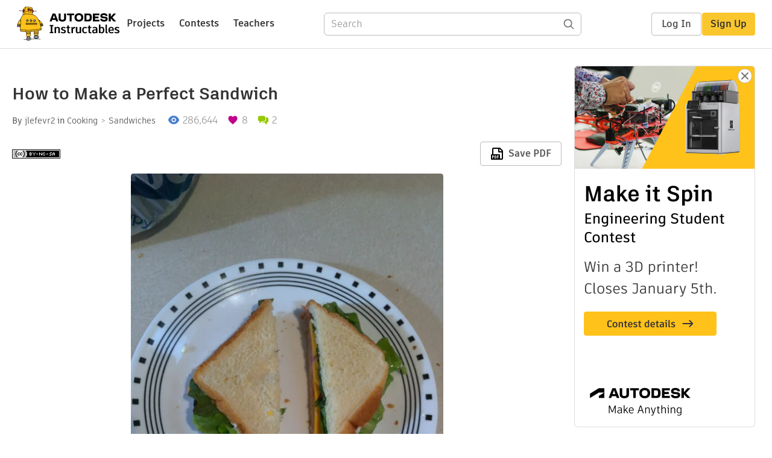

--- FILE ---
content_type: text/html; charset=utf-8
request_url: https://www.instructables.com/How-to-make-an-amazing-sandwich/
body_size: 12629
content:
<!DOCTYPE html><html lang="en" class="no-js is-desktop "><head prefix="og: http://ogp.me/ns# fb: http://ogp.me/ns/fb# ibles-production: http://ogp.me/ns/fb/ibles-production#"><link rel="preload" href="/json-api/whoAmI" as="fetch" crossorigin="anonymous"><meta name="referrer" content="origin" /><meta charset="utf-8"><title>How to Make a Perfect Sandwich : 10 Steps - Instructables</title><meta property="fb:app_id" content="140028286058792"/><meta property="og:site_name" content="Instructables"/><meta name="viewport" content="width=device-width, initial-scale=1"><meta name="description" content="How to Make a Perfect Sandwich: Material Needed- Sliced sandwich bread Favorite condiments that you want on your sandwich Favorite sandwich sliced meat Favorite cheese Lettuce Tomatoes Pickles Knives (1 for slicing, and 1 for spreading condiments) Plate Paper towels"/><meta property="og:type" content="article"/><meta property="og:url" content="https://www.instructables.com/How-to-make-an-amazing-sandwich/"/><meta property="og:image" content="https://content.instructables.com/FC1/WAIM/HNM4AIXB/FC1WAIMHNM4AIXB.jpg?auto=webp&amp;frame=1"/><meta property="og:image:width" content="1912"/><meta property="og:image:height" content="2560"/><meta property="og:title" content="How to Make a Perfect Sandwich"/><meta property="og:description" content="How to Make a Perfect Sandwich: Material Needed- Sliced sandwich bread Favorite condiments that you want on your sandwich Favorite sandwich sliced meat Favorite cheese Lettuce Tomatoes Pickles Knives (1 for slicing, and 1 for spreading condiments) Plate Paper towels"/><meta property="category" content="cooking"/><meta property="channel" content="sandwiches"/><meta name="twitter:card" content="summary_large_image"><meta name="twitter:site" content="@instructables"><meta name="twitter:title" content="How to Make a Perfect Sandwich"/><meta name="twitter:image" content="https://content.instructables.com/FC1/WAIM/HNM4AIXB/FC1WAIMHNM4AIXB.jpg?auto=webp&amp;fit=bounds&amp;frame=1&amp;height=620&amp;width=620"/><meta name="thumbnail" content="https://content.instructables.com/FC1/WAIM/HNM4AIXB/FC1WAIMHNM4AIXB.jpg?auto=webp&amp;frame=1"/><link rel='dns-prefetch' href='//cdn.instructables.com'/><link rel='dns-prefetch' href='//content.instructables.com'/><link rel="canonical" href="https://www.instructables.com/How-to-make-an-amazing-sandwich/"/><link rel="shortcut icon" type="image/x-icon" href="/assets/img/siteassets/favicon.ico"/><link rel="apple-touch-icon" href="/assets/img/siteassets/apple-touch-icon.png"/><link rel="apple-touch-icon" sizes="192x192" href="/assets/img/siteassets/apple-touch-icon-192x192.png"/><link rel="apple-touch-icon" sizes="512x512" href="/assets/img/siteassets/apple-touch-icon-512x512.png"/><script>
(function(Ibles){
    Ibles.JST = Ibles.JST || {};
    Ibles.pageContext = {};
    Ibles.isStaging = false;
    Ibles.isLoggedIn = false;
    Ibles.accessCookie = "ibleAccess";
    Ibles.loggedInCookie = "loggedIn";
    Ibles.userStorageKey = "ibleuser";
})(window.Ibles = window.Ibles || {});
</script><script>function Deferred(){var e=[],t={resolve:function(n){t.then=function(e){e(n)},t.resolve=function(){throw new Error("Deferred already resolved")};var o,a=0;for(;o=e[a++];)o(n);e=null},then:function(t){e.push(t)}};return t}Ibles.readCookie=function(e,t){return(t=RegExp("(^|; )"+encodeURIComponent(e)+"=([^;]*)").exec(document.cookie))?decodeURIComponent(t[2]):null},function(e,t){var n=t.readCookie,o=n(t.loggedInCookie),a=n(t.accessCookie);t.isLoggedIn=!!o||!!a;try{var r=localStorage.getItem(t.userStorageKey);t.user=t.isLoggedIn&&r&&JSON.parse(r),e.addEventListener("DOMContentLoaded",(function(){null!=e.umami&&umami.identify(t.user.id,{screenName:t.user.screenName,email:t.user.email,admin:t.user.admin})}))}catch(e){}}(window,Ibles),function(e,t){var n=t.className;n=n.replace(/(^|\s)no-js(\s|$)/,"$1$2");var o=Ibles.user;if(Ibles.isLoggedIn&&o){n+=" is-loggedin",o.role&&o.role.indexOf("ADMIN")>=0&&(n+=" is-admin");for(var a=o.occupations,r=0;r<a.length;r++)if(a[r].name.toLowerCase().indexOf("teacher")>=0){n+=" is-teacher";break}}t.className=n}(Ibles,document.documentElement),function(e,t){var n=[],o=[],a=[],r=/p/.test(t.readyState),i="onpageshow"in e?"pageshow":"load";function s(e){return"function"==typeof e}function l(){var e=arguments,t=e[0],o=e[e.length-1];"object"==typeof t&&t.constructor===Object&&(o=t.callback,t=t.test?t.success:t.failure),s(o)&&(!function(e){e.constructor==Array&&e.length&&a.push.apply(a,e)}(t),n.push([o]))}function d(e,n,o){var a=t.createElement("script");for(var r in a.src=e,a.async=!0,n)a.setAttribute(r,n[r]);s(o)&&(a.onload=o);var i=t.getElementsByTagName("script")[0];i.parentNode.insertBefore(a,i)}function c(e,t){r?setTimeout(e,t||32):o.push(e,t)}e.addEventListener(i,(function(){for(r=!0;o[0];)c(o.shift(),o.shift())})),e.sessionReady=l,e.loadJS=l,e.loadJsQueue=n,e.sessionReady=l,e.deferJS=function(e,t,n){s(e)?c(e):c((function(){d(e,{},t)}),n)},e.loadScript=d,e.pageScripts=a}(window,document),
/*! loadCSS. [c]2017 Filament Group, Inc. MIT License */
function(e){"use strict";e.loadCSS||(e.loadCSS=function(){});var t=loadCSS.relpreload={};if(t.support=function(){var t;try{t=e.document.createElement("link").relList.supports("preload")}catch(e){t=!1}return function(){return t}}(),t.bindMediaToggle=function(e){var t=e.media||"all";function n(){e.addEventListener?e.removeEventListener("load",n):e.attachEvent&&e.detachEvent("onload",n),e.setAttribute("onload",null),e.media=t}e.addEventListener?e.addEventListener("load",n):e.attachEvent&&e.attachEvent("onload",n),setTimeout((function(){e.rel="stylesheet",e.media="only x"})),setTimeout(n,3e3)},t.poly=function(){if(!t.support())for(var n=e.document.getElementsByTagName("link"),o=0;o<n.length;o++){var a=n[o];"preload"!==a.rel||"style"!==a.getAttribute("as")||a.getAttribute("data-loadcss")||(a.setAttribute("data-loadcss",!0),t.bindMediaToggle(a))}},!t.support()){t.poly();var n=e.setInterval(t.poly,500);e.addEventListener?e.addEventListener("load",(function(){t.poly(),e.clearInterval(n)})):e.attachEvent&&e.attachEvent("onload",(function(){t.poly(),e.clearInterval(n)}))}"undefined"!=typeof exports?exports.loadCSS=loadCSS:e.loadCSS=loadCSS}("undefined"!=typeof global?global:this);</script><script type="application/ld+json">{"@context":"https://schema.org","@type":"Article","headline":"How to Make a Perfect Sandwich","name":"How to Make a Perfect Sandwich","description":"How to Make a Perfect Sandwich: Material Needed- Sliced sandwich bread Favorite condiments that you want on your sandwich Favorite sandwich sliced meat Favorite cheese Lettuce Tomatoes Pickles Knives (1 for slicing, and 1 for spreading condiments) Plate Paper towels","datePublished":"2013-11-06","dateModified":"2017-10-19","mainEntityOfPage":{"@type":"WebPage","@id":"https://www.instructables.com/How-to-make-an-amazing-sandwich/"},"image":{"@type":"ImageObject","url":"https://content.instructables.com/FC1/WAIM/HNM4AIXB/FC1WAIMHNM4AIXB.jpg?auto=webp","width":1024,"height":1371},"author":{"@type":"Organization","name":"Instructables","url":"https://www.instructables.com","logo":{"@type":"ImageObject","url":"https://www.instructables.com/assets/img/logo-228x60.png","width":228,"height":60}},"publisher":{"@type":"Organization","name":"Instructables","url":"https://www.instructables.com","logo":{"@type":"ImageObject","url":"https://www.instructables.com/assets/img/logo-228x60.png","width":228,"height":60}},"contributor":{"@type":"Person","name":"jlefevr2"}}</script><script type="application/ld+json">{"@context":"http://schema.org","@type":"BreadcrumbList","itemListElement":[{"@type":"ListItem","position":1,"name":"Cooking","item":{"@type":"WebPage","@id":"https://www.instructables.com/cooking/"}},{"@type":"ListItem","position":2,"name":"Sandwiches","item":{"@type":"WebPage","@id":"https://www.instructables.com/cooking/sandwiches/projects/"}}]}</script><script type="application/ld+json">{"@context":"http://schema.org","@type":"HowTo","name":"How to Make a Perfect Sandwich","description":"How to Make a Perfect Sandwich: Material Needed- Sliced sandwich bread Favorite condiments that you want on your sandwich Favorite sandwich sliced meat Favorite cheese Lettuce Tomatoes Pickles Knives (1 for slicing, and 1 for spreading condiments) Plate Paper towels","image":{"@type":"ImageObject","url":"https://content.instructables.com/FC1/WAIM/HNM4AIXB/FC1WAIMHNM4AIXB.jpg?auto=webp","width":1024,"height":1371},"step":[{"@type":"HowToStep","name":"Before You Begin","text":"Prepare the vegetables that you want to add to your sandwich. &nbsp;Tomatoes and lettuce are common vegetables added to sandwiches. Rinse all vegetables with clean water and dry them with a paper towel. Slice tomatoes and any other veggies that need\u2026","image":"https://content.instructables.com/FGQ/SBBB/HNM4AIPL/FGQSBBBHNM4AIPL.png?auto=webp&fit=bounds&frame=1","url":"https://www.instructables.com/How-to-make-an-amazing-sandwich/#step1"},{"@type":"HowToStep","name":"Gather Needed Materials","text":"Step 2-Gather the materials needed on a flat ,clean, and sanitary surface. Take out two slices of your favorite bread. Some of the most common types of bread are white, wheat, sourdough, multigrain, etc\u2026","image":"https://content.instructables.com/FTB/EODE/HNM4AIUS/FTBEODEHNM4AIUS.jpg?auto=webp&fit=bounds&frame=1&height=1024&width=1024","url":"https://www.instructables.com/How-to-make-an-amazing-sandwich/#step2"},{"@type":"HowToStep","name":"Condiments","text":"Step 3-Open your favorite condiment jar. Insert spreading knife into the jar and load the desired amount of condiment onto knife. Then spread condiment evenly onto one side of a sliced piece of bread. You can repeat this step for any additional cond\u2026","image":"https://content.instructables.com/FE5/0D7S/HNM4AIV8/FE50D7SHNM4AIV8.jpg?auto=webp&fit=bounds&frame=1&height=1024&width=1024","url":"https://www.instructables.com/How-to-make-an-amazing-sandwich/#step3"},{"@type":"HowToStep","name":"Meat","text":"Step 4-Choose your favorite meat(s) and place onto one of the pieces of bread on the side with the condiment. Make sure to spread the meat in a way will go all the way to the edge of the bread. If your meat is round, you can slice the meat in half a\u2026","image":"https://content.instructables.com/FBA/DAMV/HNM4AIQO/FBADAMVHNM4AIQO.jpg?auto=webp&fit=bounds&frame=1&height=1024&width=1024","url":"https://www.instructables.com/How-to-make-an-amazing-sandwich/#step4"},{"@type":"HowToStep","name":"Meat","text":"Step 5-Place your desired amount of the cheese you have chosen on top of the meat. Make sure add enough cheese to cover the entire sandwich.","image":"https://content.instructables.com/F8X/26G7/HNM4AIRA/F8X26G7HNM4AIRA.jpg?auto=webp&fit=bounds&frame=1&height=1024&width=1024","url":"https://www.instructables.com/How-to-make-an-amazing-sandwich/#step5"},{"@type":"HowToStep","name":"Toppings","text":"Step 6-Place the desired toppings (sliced tomatoes, pickles, lettuce, etc.) on top of your cheese.","image":"https://content.instructables.com/FNQ/05CC/HNM4AIRU/FNQ05CCHNM4AIRU.jpg?auto=webp&fit=bounds&frame=1&height=1024&width=1024","url":"https://www.instructables.com/How-to-make-an-amazing-sandwich/#step6"},{"@type":"HowToStep","name":"Forming of the Sandwich","text":"Step 7-Place the second slice of bread with the condiment covered side down on top of your toppings.","image":"https://content.instructables.com/F0P/NE21/HNM4AISV/F0PNE21HNM4AISV.jpg?auto=webp&fit=bounds&frame=1&height=1024&width=1024","url":"https://www.instructables.com/How-to-make-an-amazing-sandwich/#step7"},{"@type":"HowToStep","name":"Step 8","text":"Step 8-If desired, slice sandwich into a shape that will make it easier to handle. Some common shapes are rectangles where you cut the sandwich down middle or triangles in which you cut the sandwich diagonally through the middle. You may also cut it\u2026","image":"https://content.instructables.com/FQ8/6FPF/HNM4AITD/FQ86FPFHNM4AITD.jpg?auto=webp&fit=bounds&frame=1&height=1024&width=1024","url":"https://www.instructables.com/How-to-make-an-amazing-sandwich/#step8"},{"@type":"HowToStep","name":"Enjoy","text":"Step 9-Serve and enjoy your sandwich.","image":"https://content.instructables.com/F17/GJG8/HNM4AITO/F17GJG8HNM4AITO.jpg?auto=webp&fit=bounds&frame=1","url":"https://www.instructables.com/How-to-make-an-amazing-sandwich/#step9"},{"@type":"HowToStep","name":"Troubleshooting","text":"If your sandwich is too dry try removing one of the slices of bread and spreading more condiments on it. You may also try adding tomatoes or pickles to moisten your sandwich.","image":"","url":"https://www.instructables.com/How-to-make-an-amazing-sandwich/#step10"}]}</script><link href="/assets/BUNDLES/global_desktop_bs2_css.min.css?c=66620bf10b" rel="stylesheet" type="text/css" media="screen" /><link href="/assets/scss/global.css?c=66620bf10b" rel="stylesheet" type="text/css" media="screen" /><link rel="preload" href="/assets/fonts/artifakt-element-regular.woff2" as="font" type="font/woff2" crossorigin="anonymous"><link rel="preload" href="/assets/fonts/artifakt-element-medium.woff2" as="font" type="font/woff2" crossorigin="anonymous"><link rel="preload" href="/assets/fonts/artifakt-element-bold.woff2" as="font" type="font/woff2" crossorigin="anonymous"><link rel="preload" href="/assets/fonts/artifakt-legend-regular.woff2" as="font" type="font/woff2" crossorigin="anonymous"><link rel="preload" href="/assets/fonts/artifakt-legend-bold.woff2" as="font" type="font/woff2" crossorigin="anonymous"><link href="/assets/scss/artifakt.css?c=66620bf10b" rel="stylesheet" type="text/css" media="screen" /><link href="/assets/BUNDLES/ible_desktop_css.min.css?c=66620bf10b" rel="stylesheet" type="text/css" media="screen" /><link href="/assets/BUNDLES/ible_print_css.min.css?c=66620bf10b" rel="stylesheet" type="text/css" media="print" /><link href="/assets/scss/instructable.css?c=66620bf10b" rel="stylesheet" type="text/css" media="screen" /><link rel="stylesheet" href="/assets/js_bundles/cd0c010d91/main-CrjR48_l.css" /><script type="module" crossorigin="" src="/assets/js_bundles/cd0c010d91/main-D47idtrZ.js"></script><script type="text/javascript" src="https://js-cdn.dynatrace.com/jstag/1672bab6729/bf86358stq/17188ffd570aec1_complete.js" crossorigin="anonymous"></script><script defer src="/script.js" data-website-id="d961f64b-37e9-4704-8b1d-505f4230afe5" data-do-not-track="true"></script></head><body class=""><div id="site-announcements" class="site-announcements"><div class="site-announcements-content"></div></div><header id="site-header" class="responsive-header"></header><main><div id="react-container" class=""></div><div class="instructable"><div class="instructable-content"><article id="article" class="full-wrapper category-content-cooking"><header class="article-header" data-location="header"><div class="promo-top"><img class="promo-hide"
                 src="/assets/svg/close-ad.svg"
                 alt="Hide" title="Hide"/><a href="https://www.instructables.com/contest/makeitspin25" class="promo-link"><img src="//images.ctfassets.net/jl5ii4oqrdmc/4yplU7nAk0lm4Q3LuFIVDN/b177646a6830b549e2914bf89d747197/spin-Contest2-1940x500-2.png?w=1940&fm=webp" width="970" height="250" /></a></div><h1 class="header-title">How to Make a Perfect Sandwich</h1><div class="sub-header"><div class="header-byline">
            By <a href="/member/jlefevr2/" rel="author">jlefevr2</a>
            
            
                in <a class="category" href="/cooking/">Cooking</a><a class="channel" href="/cooking/sandwiches/projects/">Sandwiches</a></div><div class="header-stats"><p class="svg-views view-count">286,644</p><p class="svg-favorite active favorite-count">8</p><a href="#ible-footer-portal" class="svg-comments active comment-count">2</a></div></div><div class="sub-header header-meta-actions"><div class="header-meta"><span class="posted-date"></span><button class="license-btn" data-url="https://creativecommons.org/licenses/by-nc-sa/4.0/"><img alt="license" src="/assets/img/license/by-nc-sa_small.png"/></button></div><div
                id="ible-actions-portal"
                data-urlstring="How-to-make-an-amazing-sandwich"
                data-id="ECLTXTFHNM4AIOV"
                data-status="PUBLISHED"
            ></div></div></header><div class="article-body"><section id="intro" class="step" data-stepid="SOHB2TXHNM4AIOU"><h2 class="step-title sr-only">Introduction: How to Make a Perfect Sandwich</h2><div class="mediaset"></div><noscript><div class="no-js-photoset"><img loading="lazy" alt="How to Make a Perfect Sandwich" src="https://content.instructables.com/FC1/WAIM/HNM4AIXB/FC1WAIMHNM4AIXB.jpg?auto=webp&amp;fit=bounds&amp;frame=1&amp;height=1024&amp;width=1024auto=webp&amp;frame=1&amp;height=300"></div></noscript><div class="step-body">
        Material Needed-<br> Sliced sandwich bread<br> Favorite condiments that you want on your sandwich<br> Favorite sandwich sliced meat<br> Favorite cheese<br> Lettuce<br> Tomatoes<br> Pickles<br> Knives (1 for slicing, and 1 for spreading condiments)<br> Plate<br> Paper towels
    </div></section><section id="step1" class="step" data-stepid="SGAQJVZHNM4AIOW"><h2 class="step-title">Step 1: Before You Begin</h2><div class="mediaset"></div><noscript><div class="no-js-photoset"><img loading="lazy" alt="Before You Begin" src="https://content.instructables.com/FGQ/SBBB/HNM4AIPL/FGQSBBBHNM4AIPL.png?auto=webp&amp;fit=bounds&amp;frame=1auto=webp&amp;frame=1&amp;height=300"><img loading="lazy" alt="Before You Begin" src="https://content.instructables.com/F5R/6IMY/HNM4AIPM/F5R6IMYHNM4AIPM.png?auto=webp&amp;fit=bounds&amp;frame=1auto=webp&amp;frame=1&amp;height=300"></div></noscript><div class="step-body">
        Prepare the vegetables that you want to add to your sandwich. &nbsp;Tomatoes and lettuce are common vegetables added to sandwiches. Rinse all vegetables with clean water and dry them with a paper towel. Slice tomatoes and any other veggies that need slicing.
    </div></section><section id="step2" class="step" data-stepid="SZIEQH8HNM4AIPS"><h2 class="step-title">Step 2: Gather Needed Materials</h2><div class="mediaset"></div><noscript><div class="no-js-photoset"><img loading="lazy" alt="Gather Needed Materials" src="https://content.instructables.com/FTB/EODE/HNM4AIUS/FTBEODEHNM4AIUS.jpg?auto=webp&amp;fit=bounds&amp;frame=1&amp;height=1024&amp;width=1024auto=webp&amp;frame=1&amp;height=300"><img loading="lazy" alt="Gather Needed Materials" src="https://content.instructables.com/FJF/NTFJ/HNM4AIPX/FJFNTFJHNM4AIPX.jpg?auto=webp&amp;fit=bounds&amp;frame=1auto=webp&amp;frame=1&amp;height=300"></div></noscript><div class="step-body">
        Step 2-Gather the materials needed on a flat ,clean, and sanitary surface. Take out two slices of your favorite bread. Some of the most common types of bread are white, wheat, sourdough, multigrain, etc…
    </div></section><section id="step3" class="step" data-stepid="SLLP5N4HNM4AIQ1"><h2 class="step-title">Step 3: Condiments</h2><div class="mediaset"></div><noscript><div class="no-js-photoset"><img loading="lazy" alt="Condiments" src="https://content.instructables.com/FE5/0D7S/HNM4AIV8/FE50D7SHNM4AIV8.jpg?auto=webp&amp;fit=bounds&amp;frame=1&amp;height=1024&amp;width=1024auto=webp&amp;frame=1&amp;height=300"><img loading="lazy" alt="Condiments" src="https://content.instructables.com/F43/B68D/HNM4AIQ8/F43B68DHNM4AIQ8.jpg?auto=webp&amp;fit=bounds&amp;frame=1&amp;height=1024&amp;width=1024auto=webp&amp;frame=1&amp;height=300"></div></noscript><div class="step-body">
        Step 3-Open your favorite condiment jar. Insert spreading knife into the jar and load the desired amount of condiment onto knife. Then spread condiment evenly onto one side of a sliced piece of bread. You can repeat this step for any additional condiments that you wish to eat. You can mix some of the condiments together to try a variety of different flavors. Which condiments you put on your sandwich is only limited by your imagination.
    </div></section><section id="step4" class="step" data-stepid="SX8JGTWHNM4AIQF"><h2 class="step-title">Step 4: Meat</h2><div class="mediaset"></div><noscript><div class="no-js-photoset"><img loading="lazy" alt="Meat" src="https://content.instructables.com/FBA/DAMV/HNM4AIQO/FBADAMVHNM4AIQO.jpg?auto=webp&amp;fit=bounds&amp;frame=1&amp;height=1024&amp;width=1024auto=webp&amp;frame=1&amp;height=300"></div></noscript><div class="step-body">
        Step 4-Choose your favorite meat(s) and place onto one of the pieces of bread on the side with the condiment. Make sure to spread the meat in a way will go all the way to the edge of the bread. If your meat is round, you can slice the meat in half and place the straight edges along different sides of the piece of bread.&nbsp; This will allow you to enjoy the desired meat flavor with every bite of your sandwich.
    </div></section><section id="step5" class="step" data-stepid="S4KFJDYHNM4AIR4"><h2 class="step-title">Step 5: Meat</h2><div class="mediaset"></div><noscript><div class="no-js-photoset"><img loading="lazy" alt="Meat" src="https://content.instructables.com/F8X/26G7/HNM4AIRA/F8X26G7HNM4AIRA.jpg?auto=webp&amp;fit=bounds&amp;frame=1&amp;height=1024&amp;width=1024auto=webp&amp;frame=1&amp;height=300"><img loading="lazy" alt="Meat" src="https://content.instructables.com/FHH/ALSR/HNM4AIR7/FHHALSRHNM4AIR7.jpg?auto=webp&amp;fit=bounds&amp;frame=1&amp;height=1024&amp;width=1024auto=webp&amp;frame=1&amp;height=300"></div></noscript><div class="step-body">
        Step 5-Place your desired amount of the cheese you have chosen on top of the meat. Make sure add enough cheese to cover the entire sandwich.
    </div></section><section id="step6" class="step" data-stepid="SHY6LLAHNM4AIRQ"><h2 class="step-title">Step 6: Toppings</h2><div class="mediaset"></div><noscript><div class="no-js-photoset"><img loading="lazy" alt="Toppings" src="https://content.instructables.com/FNQ/05CC/HNM4AIRU/FNQ05CCHNM4AIRU.jpg?auto=webp&amp;fit=bounds&amp;frame=1&amp;height=1024&amp;width=1024auto=webp&amp;frame=1&amp;height=300"></div></noscript><div class="step-body">
        Step 6-Place the desired toppings (sliced tomatoes, pickles, lettuce, etc.) on top of your cheese.
    </div></section><section id="step7" class="step" data-stepid="SPV6MF3HNM4AIRZ"><h2 class="step-title">Step 7: Forming of the Sandwich</h2><div class="mediaset"></div><noscript><div class="no-js-photoset"><img loading="lazy" alt="Forming of the Sandwich" src="https://content.instructables.com/F0P/NE21/HNM4AISV/F0PNE21HNM4AISV.jpg?auto=webp&amp;fit=bounds&amp;frame=1&amp;height=1024&amp;width=1024auto=webp&amp;frame=1&amp;height=300"></div></noscript><div class="step-body">
        Step 7-Place the second slice of bread with the condiment covered side down on top of your toppings.
    </div></section><section id="step8" class="step" data-stepid="S4QCA5FHNM4AISY"><h2 class="step-title">Step 8: Step 8</h2><div class="mediaset"></div><noscript><div class="no-js-photoset"><img loading="lazy" alt="Step 8" src="https://content.instructables.com/FQ8/6FPF/HNM4AITD/FQ86FPFHNM4AITD.jpg?auto=webp&amp;fit=bounds&amp;frame=1&amp;height=1024&amp;width=1024auto=webp&amp;frame=1&amp;height=300"></div></noscript><div class="step-body">
        Step 8-If desired, slice sandwich into a shape that will make it easier to handle. Some common shapes are rectangles where you cut the sandwich down middle or triangles in which you cut the sandwich diagonally through the middle. You may also cut it into decorative shapes like stars or hearts if you are feeling imaginative.
    </div></section><section id="step9" class="step" data-stepid="S6V0FO4HNM4AITG"><h2 class="step-title">Step 9: Enjoy</h2><div class="mediaset"></div><noscript><div class="no-js-photoset"><img loading="lazy" alt="Enjoy" src="https://content.instructables.com/F17/GJG8/HNM4AITO/F17GJG8HNM4AITO.jpg?auto=webp&amp;fit=bounds&amp;frame=1auto=webp&amp;frame=1&amp;height=300"></div></noscript><div class="step-body">
        Step 9-Serve and enjoy your sandwich.
    </div></section><section id="step10" class="step" data-stepid="SPWWOI7HNM4AITR"><h2 class="step-title">Step 10: Troubleshooting</h2><div class="step-body">
        If your sandwich is too dry try removing one of the slices of bread and spreading more condiments on it. You may also try adding tomatoes or pickles to moisten your sandwich.
    </div></section></div></article><div class="promo-side"><div class="promo-sticky-container"><img class="promo-hide"
                                 src="/assets/svg/close-ad.svg"
                                 alt="Hide" title="Hide"/><a href="https://www.instructables.com/contest/makeitspin25" class="promo-link"><img src="//images.ctfassets.net/jl5ii4oqrdmc/6FsNOldhVxbs4uSlUaDWzj/770c3f42a1e70edeec9a012e088fdea0/spin-Contest2-600x1200-3.png?w=600&fm=webp" width="300" height="600"></a></div></div></div><div
            id="ible-footer-portal"
            data-urlstring="How-to-make-an-amazing-sandwich"
            data-id="ECLTXTFHNM4AIOV"
            data-author-id="MWIIQ3BHNM4AIOL"
            data-classifications="[{&quot;name&quot;:&quot;cooking&quot;,&quot;title&quot;:&quot;Cooking&quot;,&quot;type&quot;:&quot;category&quot;,&quot;channels&quot;:[{&quot;name&quot;:&quot;sandwiches&quot;,&quot;title&quot;:&quot;Sandwiches&quot;,&quot;type&quot;:&quot;channel&quot;,&quot;category&quot;:&quot;cooking&quot;}]}]"
        ></div><div
            id="project-admin-panel"
            data-urlstring="How-to-make-an-amazing-sandwich"
        ></div><div
            id="select-contest-portal"
            data-urlstring="How-to-make-an-amazing-sandwich"
        ></div></div></main><footer id="footer" class="footer footer-desktop footer-cooking"><div class="footer-row footer-row-top"><div class="footer-robot robot-icon robot-icon-cooking"></div><div class="footer-categories"><span class="title">Categories</span><ul class="footer-categories-links"><li class="circuits "><a href="/circuits/"><div class="category-icon icon-category-circuits"></div>Circuits
                            </a></li><li class="workshop "><a href="/workshop/"><div class="category-icon icon-category-workshop"></div>Workshop
                            </a></li><li class="design "><a href="/design/"><div class="category-icon icon-category-design"></div>Design
                            </a></li><li class="craft "><a href="/craft/"><div class="category-icon icon-category-craft"></div>Craft
                            </a></li><li class="cooking active"><a href="/cooking/"><div class="category-icon icon-category-cooking"></div>Cooking
                            </a></li><li class="living "><a href="/living/"><div class="category-icon icon-category-living"></div>Living
                            </a></li><li class="outside "><a href="/outside/"><div class="category-icon icon-category-outside"></div>Outside
                            </a></li><li class="teachers "><a href="/teachers/"><div class="category-icon icon-category-teachers"></div>Teachers
                            </a></li></ul></div><div class="footer-about-us"><span class="title">About Us</span><ul><li><a href="/about/">Who We Are</a></li><li><a href="/create/">Why Publish?</a></li></ul></div><div class="footer-resources"><span class="title">Resources</span><ul><li><a href="/Get-Started/">Get Started</a></li><li><a href="/help/">Help</a></li><li><a href="/sitemap/">Sitemap</a></li></ul></div><div class="footer-find-us"><span class="title">Find Us</span><ul><li><a class="instagram" href="https://www.instagram.com/instructables/" title="Instagram"><i class="svg-icon svg-share-instagram"></i></a></li><li><a class="tiktok" href="https://www.tiktok.com/@instructables" title="TikTok"><i class="svg-icon svg-share-tiktok"></i></a></li></ul></div></div><div class="footer-rule"><hr/></div><div class="footer-row footer-row-bottom"><div class="footer-links"><p>© 2025 Autodesk, Inc.</p><ul class="footer-links-list"><li><a href="https://www.autodesk.com/company/legal-notices-trademarks/terms-of-service-autodesk360-web-services/instructables-terms-of-service-june-5-2013" target="_blank">Terms of Service</a><span class="divider">|</span></li><li><a href="https://www.autodesk.com/company/legal-notices-trademarks/privacy-statement" target="_blank">Privacy Statement</a><span class="divider">|</span></li><li><a data-opt-in-preferences="">Privacy settings</a><span class="divider">|</span></li><li><a href="https://www.autodesk.com/company/legal-notices-trademarks" target="_blank">Legal Notices &amp; Trademarks</a></li></ul><a href="https://www.autodesk.com" class="adsk-logo" target="blank"><img alt="Autodesk" src="/assets/img/footer/autodesk-logo-primary-white.png"/></a></div></div></footer><script id="js-page-context" type="application/json">{"mobile":false,"accessCookie":"ibleAccess","sessionCookie":"JSESSIONID","loggedInCookie":"loggedIn","awsAlbCookie":"AWSALB","sourceCookie":"iblesource","userStorageKey":"ibleuser","remoteHost":"https://www.instructables.com","remoteRoot":"https://www.instructables.com/","staticRoot":"/assets/","facebookAppId":"140028286058792","recaptchaSiteKey":"6Ldd5tIrAAAAAMMFbMn4h6iFKmYUliI8P5SiMeV5","oauthCallbackUrl":"https://www.instructables.com/oauth/callback/","oauthGetAuthUrl":"https://www.instructables.com/oauth/getAuthUrl/","nativeApp":false,"disableEmailVerifyWidget":false,"cacheUrls":["https://www.instructables.com/How-to-make-an-amazing-sandwich/","https://www.instructables.com/json-api/showInstructableModel?anyStatus=false&urlString=How-to-make-an-amazing-sandwich&versionId=","https://www.instructables.com/json-api/getComments?IMadeIt=false&commentId=&instructableId=ECLTXTFHNM4AIOV&limit=20"],"extraCacheUrls":[],"commitInfo":{"git_hash":"66620bf10b","commit_message":"Merge pull request #1817 from instructables/IN-8895/tos-link"},"cdnUrlUserContent":"https://content.instructables.com","cdnUrlInternal":"https://content.instructables.com","cdnUrls":["https://content.instructables.com","https://content.instructables.com","https://content.instructables.com"],"xhrTimeoutMilliseconds":30000.0,"imageFileExtensions":["jpg","jpeg","gif","png","bmp"],"uploadableFileTypes":["bmp","gif","img","jpg","jpeg","pct","pict","png","raw","tif","tiff","avi","mov","mpg","mpeg","mp4","ogg","ram","webm","wmv","3gp","aaf","aif","aiff","mp3","wav","ai","apk","asc","asy","bat","brd","c","cdr","cpp","crw","csv","dru","dwg","dxf","eps","fzz","f3d","g","gco","gcode","gz","h","hex","iam","indd","ino","ipt","key","lbr","m3u","pde","pdf","psd","py","rtfsch","skp","sldprt","step","stl","studio2","studio3","sub","svg","swf","txt","visuino","vsd","wpr","xml","3mf"],"collectionLimit":300,"typesenseProxy":"/api_proxy/search","typesenseApiKey":"aVRXWEZhelk3RlYway94RVRCUk5kdmhjRzc3VGF6RW1UVVIxSXdvWlh3ST02ZWFYeyJleGNsdWRlX2ZpZWxkcyI6Im91dF9vZixzZWFyY2hfdGltZV9tcyxzdGVwQm9keSIsInBlcl9wYWdlIjo2MH0=","countries":[["US","United States"],["AF","Afghanistan"],["AL","Albania"],["DZ","Algeria"],["AS","American Samoa"],["AD","Andorra"],["AO","Angola"],["AI","Anguilla"],["AQ","Antarctica"],["AG","Antigua and Barbuda"],["AR","Argentina"],["AM","Armenia"],["AW","Aruba"],["AU","Australia"],["AT","Austria"],["AZ","Azerbaijan"],["BS","Bahamas"],["BH","Bahrain"],["BD","Bangladesh"],["BB","Barbados"],["BE","Belgium"],["BZ","Belize"],["BJ","Benin"],["BM","Bermuda"],["BT","Bhutan"],["BO","Bolivia"],["BQ","Bonaire, Sint Eustatius and Saba"],["BA","Bosnia and Herzegovina"],["BW","Botswana"],["BV","Bouvet Island"],["BR","Brazil"],["IO","British Indian Ocean Territory"],["BN","Brunei Darussalam"],["BG","Bulgaria"],["BF","Burkina Faso"],["BI","Burundi"],["CV","Cabo Verde"],["KH","Cambodia"],["CM","Cameroon"],["CA","Canada"],["KY","Cayman Islands"],["CF","Central African Republic"],["TD","Chad"],["CL","Chile"],["CN","China"],["CX","Christmas Island"],["CC","Cocos (Keeling) Islands"],["CO","Colombia"],["KM","Comoros"],["CG","Congo"],["CD","Congo, The Democratic Republic of the"],["CK","Cook Islands"],["CR","Costa Rica"],["HR","Croatia"],["CW","Cura\u00e7ao"],["CY","Cyprus"],["CZ","Czechia"],["CI","C\u00f4te d'Ivoire"],["DK","Denmark"],["DJ","Djibouti"],["DM","Dominica"],["DO","Dominican Republic"],["EC","Ecuador"],["EG","Egypt"],["SV","El Salvador"],["GQ","Equatorial Guinea"],["ER","Eritrea"],["EE","Estonia"],["SZ","Eswatini"],["ET","Ethiopia"],["FK","Falkland Islands (Malvinas)"],["FO","Faroe Islands"],["FJ","Fiji"],["FI","Finland"],["FR","France"],["GF","French Guiana"],["PF","French Polynesia"],["TF","French Southern Territories"],["GA","Gabon"],["GM","Gambia"],["GE","Georgia"],["DE","Germany"],["GH","Ghana"],["GI","Gibraltar"],["GR","Greece"],["GL","Greenland"],["GD","Grenada"],["GP","Guadeloupe"],["GU","Guam"],["GT","Guatemala"],["GG","Guernsey"],["GN","Guinea"],["GW","Guinea-Bissau"],["GY","Guyana"],["HT","Haiti"],["HM","Heard Island and McDonald Islands"],["VA","Holy See (Vatican City State)"],["HN","Honduras"],["HK","Hong Kong"],["HU","Hungary"],["IS","Iceland"],["IN","India"],["ID","Indonesia"],["IQ","Iraq"],["IE","Ireland"],["IM","Isle of Man"],["IL","Israel"],["IT","Italy"],["JM","Jamaica"],["JP","Japan"],["JE","Jersey"],["JO","Jordan"],["KZ","Kazakhstan"],["KE","Kenya"],["KI","Kiribati"],["KW","Kuwait"],["KG","Kyrgyzstan"],["LA","Laos"],["LV","Latvia"],["LB","Lebanon"],["LS","Lesotho"],["LR","Liberia"],["LY","Libya"],["LI","Liechtenstein"],["LT","Lithuania"],["LU","Luxembourg"],["MO","Macao"],["MG","Madagascar"],["MW","Malawi"],["MY","Malaysia"],["MV","Maldives"],["ML","Mali"],["MT","Malta"],["MH","Marshall Islands"],["MQ","Martinique"],["MR","Mauritania"],["MU","Mauritius"],["YT","Mayotte"],["MX","Mexico"],["FM","Micronesia, Federated States of"],["MD","Moldova"],["MC","Monaco"],["MN","Mongolia"],["ME","Montenegro"],["MS","Montserrat"],["MA","Morocco"],["MZ","Mozambique"],["MM","Myanmar"],["NA","Namibia"],["NR","Nauru"],["NP","Nepal"],["NL","Netherlands"],["NC","New Caledonia"],["NZ","New Zealand"],["NI","Nicaragua"],["NE","Niger"],["NG","Nigeria"],["NU","Niue"],["NF","Norfolk Island"],["MK","North Macedonia"],["MP","Northern Mariana Islands"],["NO","Norway"],["OM","Oman"],["PK","Pakistan"],["PW","Palau"],["PS","Palestine, State of"],["PA","Panama"],["PG","Papua New Guinea"],["PY","Paraguay"],["PE","Peru"],["PH","Philippines"],["PN","Pitcairn"],["PL","Poland"],["PT","Portugal"],["PR","Puerto Rico"],["QA","Qatar"],["RO","Romania"],["RW","Rwanda"],["RE","R\u00e9union"],["BL","Saint Barth\u00e9lemy"],["SH","Saint Helena, Ascension and Tristan da Cunha"],["KN","Saint Kitts and Nevis"],["LC","Saint Lucia"],["MF","Saint Martin (French part)"],["PM","Saint Pierre and Miquelon"],["VC","Saint Vincent and the Grenadines"],["WS","Samoa"],["SM","San Marino"],["ST","Sao Tome and Principe"],["SA","Saudi Arabia"],["SN","Senegal"],["RS","Serbia"],["SC","Seychelles"],["SL","Sierra Leone"],["SG","Singapore"],["SX","Sint Maarten (Dutch part)"],["SK","Slovakia"],["SI","Slovenia"],["SB","Solomon Islands"],["SO","Somalia"],["ZA","South Africa"],["GS","South Georgia and the South Sandwich Islands"],["KR","South Korea"],["SS","South Sudan"],["ES","Spain"],["LK","Sri Lanka"],["SD","Sudan"],["SR","Suriname"],["SJ","Svalbard and Jan Mayen"],["SE","Sweden"],["CH","Switzerland"],["TW","Taiwan"],["TJ","Tajikistan"],["TZ","Tanzania"],["TH","Thailand"],["TL","Timor-Leste"],["TG","Togo"],["TK","Tokelau"],["TO","Tonga"],["TT","Trinidad and Tobago"],["TN","Tunisia"],["TM","Turkmenistan"],["TC","Turks and Caicos Islands"],["TV","Tuvalu"],["TR","T\u00fcrkiye"],["UG","Uganda"],["UA","Ukraine"],["AE","United Arab Emirates"],["GB","United Kingdom"],["UM","United States Minor Outlying Islands"],["UY","Uruguay"],["UZ","Uzbekistan"],["VU","Vanuatu"],["VE","Venezuela"],["VN","Vietnam"],["VG","Virgin Islands, British"],["VI","Virgin Islands, U.S."],["WF","Wallis and Futuna"],["EH","Western Sahara"],["YE","Yemen"],["ZM","Zambia"],["ZW","Zimbabwe"],["AX","\u00c5land Islands"]],"ineligibleCountries":[["AR","Argentina"],["BR","Brazil"],["IT","Italy"],["PL","Poland"],["RO","Romania"],["TR","T\u00fcrkiye"]],"contentfulAccessToken":"2S1whBR1jkdivB6wuqq6zAPqdah2wFzvTOgb2t3C1jw","contentfulHost":"cdn.contentful.com","contentfulEnvironment":"master","featureFlags":{"get_help":true,"disable_amp":true,"react_homepage":true,"disable_backend_recaptcha_validation":true,"enable_recaptcha_enterprise":true,"responsive_nav":true,"oxygenoauth":true,"googleoauth":true},"category":"cooking","channel":"sandwiches","ibleData":{"id":"ECLTXTFHNM4AIOV","urlString":"How-to-make-an-amazing-sandwich","fullUrl":"https://www.instructables.com/How-to-make-an-amazing-sandwich/","shareImageUrl":"https://content.instructables.com/FC1/WAIM/HNM4AIXB/FC1WAIMHNM4AIXB.jpg?auto=webp&frame=1","title":"How to Make a Perfect Sandwich","type":"Step by Step","featureFlag":false,"classifications":[{"name":"cooking","title":"Cooking","type":"category","channels":[{"name":"sandwiches","title":"Sandwiches","type":"channel","category":"cooking"}]}],"category":"cooking","channel":"sandwiches","grade":"","subject":"","author":{"id":"MWIIQ3BHNM4AIOL","screenName":"jlefevr2","originalUrl":"https://content.instructables.com/static/image/project.default.png?auto=webp"},"coverImage":{"originalUrl":"https://content.instructables.com/FC1/WAIM/HNM4AIXB/FC1WAIMHNM4AIXB.jpg?auto=webp"},"commentingEnabled":true,"indexTags":["internal"],"publishDate":"2013-11-06 18:15:51.0","modifiedDate":"2017-10-19 22:00:11.0"}}</script><script>/*! head.load - v2.0.0 */
!function(e,t){"use strict";var n,a,r=e.document,o=[],u=[],c={},l={},i="async"in r.createElement("script")||"MozAppearance"in r.documentElement.style||e.opera,s=e.head_conf&&e.head_conf.head||"head",d=e[s]=e[s]||function(){d.ready.apply(null,arguments)},f=1,p=2,y=3,m=4;function h(){}function v(e,t){if(e){"object"==typeof e&&(e=[].slice.call(e));for(var n=0,a=e.length;n<a;n++)t.call(e,e[n],n)}}function g(e,n){var a=Object.prototype.toString.call(n).slice(8,-1);return n!==t&&null!==n&&a===e}function E(e){return g("Function",e)}function L(e){return g("Array",e)}function T(e){(e=e||h)._done||(e(),e._done=1)}function b(e){var t,n,a,r,o={};if("object"==typeof e)for(var u in e)e[u]&&(o={name:u,url:e[u]});else o={name:(t=e,n=t.split("/"),a=n[n.length-1],r=a.indexOf("?"),-1!==r?a.substring(0,r):a),url:e};var c=l[o.name];return c&&c.url===o.url?c:(l[o.name]=o,o)}function j(e){for(var t in e=e||l)if(e.hasOwnProperty(t)&&e[t].state!==m)return!1;return!0}function A(e,n){e.state===t&&(e.state=f,e.onpreload=[],M({url:e.url,type:"cache"},(function(){!function(e){e.state=p,v(e.onpreload,(function(e){e.call()}))}(e)})))}function S(e,t){t=t||h,e.state!==m?e.state!==y?e.state!==f?(e.state=y,M(e,(function(){e.state=m,t(),v(c[e.name],(function(e){T(e)})),a&&j()&&v(c.ALL,(function(e){T(e)}))}))):e.onpreload.push((function(){S(e,t)})):d.ready(e.name,t):t()}function M(t,n){var a;n=n||h,/\.css[^\.]*$/.test(t.url)?((a=r.createElement("link")).type="text/"+(t.type||"css"),a.rel="stylesheet",a.href=t.url):((a=r.createElement("script")).type="text/"+(t.type||"javascript"),a.src=t.url),a.onload=a.onreadystatechange=function(t){("load"===(t=t||e.event).type||/loaded|complete/.test(a.readyState)&&(!r.documentMode||r.documentMode<9))&&(a.onload=a.onreadystatechange=a.onerror=null,n())},a.onerror=function(t){t=t||e.event,a.onload=a.onreadystatechange=a.onerror=null,n()},a.async=!1,a.defer=!1;var o=r.head||r.getElementsByTagName("head")[0];o.insertBefore(a,o.lastChild)}function O(){if(!r.body)return e.clearTimeout(d.readyTimeout),void(d.readyTimeout=e.setTimeout(O,50));a||(a=!0,function(){for(var e=r.getElementsByTagName("script"),t=0,n=e.length;t<n;t++){var a=e[t].getAttribute("data-headjs-load");if(a)return void d.load(a)}}(),v(o,(function(e){T(e)})))}function k(){r.addEventListener?(r.removeEventListener("DOMContentLoaded",k,!1),O()):"complete"===r.readyState&&(r.detachEvent("onreadystatechange",k),O())}if("complete"===r.readyState)O();else if(r.addEventListener)r.addEventListener("DOMContentLoaded",k,!1),e.addEventListener("load",O,!1);else{r.attachEvent("onreadystatechange",k),e.attachEvent("onload",O);var _=!1;try{_=!e.frameElement&&r.documentElement}catch(e){}_&&_.doScroll&&function t(){if(!a){try{_.doScroll("left")}catch(n){return e.clearTimeout(d.readyTimeout),void(d.readyTimeout=e.setTimeout(t,50))}O()}}()}d.load=d.js=i?function(){var e=arguments,t=e[e.length-1],n={};return E(t)||(t=null),L(e[0])?(e[0].push(t),d.load.apply(null,e[0]),d):(v(e,(function(e,a){e!==t&&(e=b(e),n[e.name]=e)})),v(e,(function(e,a){e!==t&&S(e=b(e),(function(){j(n)&&T(t)}))})),d)}:function(){var e=arguments,t=[].slice.call(e,1),a=t[0];return n?(a?(v(t,(function(e){!E(e)&&e&&A(b(e))})),S(b(e[0]),E(a)?a:function(){d.load.apply(null,t)})):S(b(e[0])),d):(u.push((function(){d.load.apply(null,e)})),d)},d.test=function(e,t,n,a){var r="object"==typeof e?e:{test:e,success:!!t&&(L(t)?t:[t]),failure:!!n&&(L(n)?n:[n]),callback:a||h},o=!!r.test;return o&&r.success?(r.success.push(r.callback),d.load.apply(null,r.success)):!o&&r.failure?(r.failure.push(r.callback),d.load.apply(null,r.failure)):a(),d},d.ready=function(e,t){if(e===r)return a?T(t):o.push(t),d;if(E(e)&&(t=e,e="ALL"),L(e)){var n={};return v(e,(function(e){n[e]=l[e],d.ready(e,(function(){j(n)&&T(t)}))})),d}if("string"!=typeof e||!E(t))return d;var u=l[e];if(u&&u.state===m||"ALL"===e&&j()&&a)return T(t),d;var i=c[e];return i?i.push(t):i=c[e]=[t],d},d.ready(r,(function(){n&&j()&&v(c.ALL,(function(e){T(e)})),d.feature&&d.feature("domloaded",!0)})),setTimeout((function(){n=!0,v(u,(function(e){e()}))}),300)}(window);</script><script>
        loadJS({
            test: Ibles.isLoggedIn,
            success: ["/assets/BUNDLES/ible_desktop_logged_in_js.min.js?c=66620bf10b"],
            failure: ["/assets/BUNDLES/ible_desktop_logged_out_js.min.js?c=66620bf10b"],
            callback: function() {
                
                var model = new Ibles.models.InstructableModel(_.extend({
                    disableComments: false,
                    allSteps: true,
                    fetchUserData: true,
                    fetchStats: true
                }, Ibles.pageContext.ibleData));

                var view = new Ibles.views.DesktopInstructableView({
                    el: ".instructable",
                    model: model
                });
                
            }
        });
    </script><script>
    // redirect if framed and browser does not respect CSP
    if (window.self !== window.top) window.top.location = window.self.location

    

    deferJS(function() {
        
        window.globalScripts = !Ibles.isLoggedIn ?
            ["/assets/BUNDLES/global_desktop_logged_out_bs2_js.min.js?c=66620bf10b"]:
            ["/assets/BUNDLES/global_desktop_logged_in_bs2_js.min.js?c=66620bf10b"];
        

        head.load(globalScripts.concat(pageScripts), function(){
            execCallbackQueue(loadJsQueue, loadJS);
        });
    });
</script><script type="text/javascript">
    window.run6Sense = false;
    (function(a,b,c,d){
        a='https://tags.tiqcdn.com/utag/autodesk/micro-basic/prod/utag.js';
        b=document;c='script';d=b.createElement(c);d.src=a;d.type='text/java'+c;d.async=true;
        a=b.getElementsByTagName(c)[0];a.parentNode.insertBefore(d,a);
    })();
</script></body></html>

--- FILE ---
content_type: text/css
request_url: https://www.instructables.com/assets/scss/global.css?c=66620bf10b
body_size: 3671
content:
.step-body h3{font-size:24px}.step-body h4{font-size:1em}.step-body h5{font-size:.83em}.step-body h6{font-size:.67em}.step-body a{text-decoration:underline}.step-body img{max-width:100%}.step-body,.contest-details{--indent-base: 1em;--indent-li-extra: 1.5em;--indent-base-rtl: 1.5em;--indent-li-extra-rtl: 0.75em}.step-body p,.step-body ol,.step-body ul,.step-body pre,.step-body blockquote,.step-body h1,.step-body h2,.step-body h3,.step-body h4,.step-body h5,.step-body h6,.contest-details p,.contest-details ol,.contest-details ul,.contest-details pre,.contest-details blockquote,.contest-details h1,.contest-details h2,.contest-details h3,.contest-details h4,.contest-details h5,.contest-details h6{counter-reset:list-1 list-2 list-3 list-4 list-5 list-6 list-7 list-8 list-9}.step-body ol,.contest-details ol{padding:0;list-style:none;counter-reset:list-num}.step-body ol>li,.step-body ul>li,.contest-details ol>li,.contest-details ul>li{margin-left:1em}.step-body ol li[data-list=bullet],.contest-details ol li[data-list=bullet]{list-style:disc}.step-body li::before,.contest-details li::before{display:inline-block;margin-right:.3em;text-align:right;white-space:nowrap;width:1.2em}.step-body li:not(.ql-direction-rtl)::before,.contest-details li:not(.ql-direction-rtl)::before{margin-left:-1.5em}.step-body ol li[data-list=ordered],.contest-details ol li[data-list=ordered]{counter-reset:list-1 list-2 list-3 list-4 list-5 list-6 list-7 list-8 list-9;counter-increment:list-num}.step-body ol li[data-list=ordered]::before,.contest-details ol li[data-list=ordered]::before{content:counter(list-num, decimal) ". "}.step-body ol li.ql-indent-1,.contest-details ol li.ql-indent-1{counter-increment:list-1}.step-body ol li[data-list=ordered].ql-indent-1::before,.contest-details ol li[data-list=ordered].ql-indent-1::before{content:counter(list-1, lower-alpha) ". "}.step-body ol li.ql-indent-1,.contest-details ol li.ql-indent-1{counter-reset:list-2 list-3 list-4 list-5 list-6 list-7 list-8 list-9}.step-body ol li.ql-indent-2,.contest-details ol li.ql-indent-2{counter-increment:list-2}.step-body ol li[data-list=ordered].ql-indent-2::before,.contest-details ol li[data-list=ordered].ql-indent-2::before{content:counter(list-2, lower-roman) ". "}.step-body ol li.ql-indent-2,.contest-details ol li.ql-indent-2{counter-reset:list-3 list-4 list-5 list-6 list-7 list-8 list-9}.step-body ol li.ql-indent-3,.contest-details ol li.ql-indent-3{counter-increment:list-3}.step-body ol li[data-list=ordered].ql-indent-3::before,.contest-details ol li[data-list=ordered].ql-indent-3::before{content:counter(list-3, decimal) ". "}.step-body ol li.ql-indent-3,.contest-details ol li.ql-indent-3{counter-reset:list-4 list-5 list-6 list-7 list-8 list-9}.step-body ol li.ql-indent-4,.contest-details ol li.ql-indent-4{counter-increment:list-4}.step-body ol li[data-list=ordered].ql-indent-4::before,.contest-details ol li[data-list=ordered].ql-indent-4::before{content:counter(list-4, lower-alpha) ". "}.step-body ol li.ql-indent-4,.contest-details ol li.ql-indent-4{counter-reset:list-5 list-6 list-7 list-8 list-9}.step-body ol li.ql-indent-5,.contest-details ol li.ql-indent-5{counter-increment:list-5}.step-body ol li[data-list=ordered].ql-indent-5::before,.contest-details ol li[data-list=ordered].ql-indent-5::before{content:counter(list-5, lower-roman) ". "}.step-body ol li.ql-indent-5,.contest-details ol li.ql-indent-5{counter-reset:list-6 list-7 list-8 list-9}.step-body ol li.ql-indent-6,.contest-details ol li.ql-indent-6{counter-increment:list-6}.step-body ol li[data-list=ordered].ql-indent-6::before,.contest-details ol li[data-list=ordered].ql-indent-6::before{content:counter(list-6, decimal) ". "}.step-body ol li.ql-indent-6,.contest-details ol li.ql-indent-6{counter-reset:list-7 list-8 list-9}.step-body ol li.ql-indent-7,.contest-details ol li.ql-indent-7{counter-increment:list-7}.step-body ol li[data-list=ordered].ql-indent-7::before,.contest-details ol li[data-list=ordered].ql-indent-7::before{content:counter(list-7, lower-alpha) ". "}.step-body ol li.ql-indent-7,.contest-details ol li.ql-indent-7{counter-reset:list-8 list-9}.step-body ol li.ql-indent-8,.contest-details ol li.ql-indent-8{counter-increment:list-8}.step-body ol li[data-list=ordered].ql-indent-8::before,.contest-details ol li[data-list=ordered].ql-indent-8::before{content:counter(list-8, lower-roman) ". "}.step-body ol li.ql-indent-8,.contest-details ol li.ql-indent-8{counter-reset:list-9}.step-body ol li.ql-indent-9,.contest-details ol li.ql-indent-9{counter-increment:list-9}.step-body ol li[data-list=ordered].ql-indent-9::before,.contest-details ol li[data-list=ordered].ql-indent-9::before{content:counter(list-9, decimal) ". "}.step-body .ql-indent-1:not(.ql-direction-rtl),.contest-details .ql-indent-1:not(.ql-direction-rtl){margin-left:calc(var(--indent-base)*1)}.step-body li.ql-indent-1:not(.ql-direction-rtl),.contest-details li.ql-indent-1:not(.ql-direction-rtl){margin-left:calc(var(--indent-base)*1 + var(--indent-li-extra))}.step-body .ql-indent-1.ql-direction-rtl.ql-align-right,.contest-details .ql-indent-1.ql-direction-rtl.ql-align-right{margin-right:calc(var(--indent-base-rtl)*1)}.step-body li.ql-indent-1.ql-direction-rtl.ql-align-right,.contest-details li.ql-indent-1.ql-direction-rtl.ql-align-right{margin-right:calc(var(--indent-base-rtl)*1 + var(--indent-li-extra-rtl))}.step-body .ql-indent-2:not(.ql-direction-rtl),.contest-details .ql-indent-2:not(.ql-direction-rtl){margin-left:calc(var(--indent-base)*2)}.step-body li.ql-indent-2:not(.ql-direction-rtl),.contest-details li.ql-indent-2:not(.ql-direction-rtl){margin-left:calc(var(--indent-base)*2 + var(--indent-li-extra))}.step-body .ql-indent-2.ql-direction-rtl.ql-align-right,.contest-details .ql-indent-2.ql-direction-rtl.ql-align-right{margin-right:calc(var(--indent-base-rtl)*2)}.step-body li.ql-indent-2.ql-direction-rtl.ql-align-right,.contest-details li.ql-indent-2.ql-direction-rtl.ql-align-right{margin-right:calc(var(--indent-base-rtl)*2 + var(--indent-li-extra-rtl))}.step-body .ql-indent-3:not(.ql-direction-rtl),.contest-details .ql-indent-3:not(.ql-direction-rtl){margin-left:calc(var(--indent-base)*3)}.step-body li.ql-indent-3:not(.ql-direction-rtl),.contest-details li.ql-indent-3:not(.ql-direction-rtl){margin-left:calc(var(--indent-base)*3 + var(--indent-li-extra))}.step-body .ql-indent-3.ql-direction-rtl.ql-align-right,.contest-details .ql-indent-3.ql-direction-rtl.ql-align-right{margin-right:calc(var(--indent-base-rtl)*3)}.step-body li.ql-indent-3.ql-direction-rtl.ql-align-right,.contest-details li.ql-indent-3.ql-direction-rtl.ql-align-right{margin-right:calc(var(--indent-base-rtl)*3 + var(--indent-li-extra-rtl))}.step-body .ql-indent-4:not(.ql-direction-rtl),.contest-details .ql-indent-4:not(.ql-direction-rtl){margin-left:calc(var(--indent-base)*4)}.step-body li.ql-indent-4:not(.ql-direction-rtl),.contest-details li.ql-indent-4:not(.ql-direction-rtl){margin-left:calc(var(--indent-base)*4 + var(--indent-li-extra))}.step-body .ql-indent-4.ql-direction-rtl.ql-align-right,.contest-details .ql-indent-4.ql-direction-rtl.ql-align-right{margin-right:calc(var(--indent-base-rtl)*4)}.step-body li.ql-indent-4.ql-direction-rtl.ql-align-right,.contest-details li.ql-indent-4.ql-direction-rtl.ql-align-right{margin-right:calc(var(--indent-base-rtl)*4 + var(--indent-li-extra-rtl))}.step-body .ql-indent-5:not(.ql-direction-rtl),.contest-details .ql-indent-5:not(.ql-direction-rtl){margin-left:calc(var(--indent-base)*5)}.step-body li.ql-indent-5:not(.ql-direction-rtl),.contest-details li.ql-indent-5:not(.ql-direction-rtl){margin-left:calc(var(--indent-base)*5 + var(--indent-li-extra))}.step-body .ql-indent-5.ql-direction-rtl.ql-align-right,.contest-details .ql-indent-5.ql-direction-rtl.ql-align-right{margin-right:calc(var(--indent-base-rtl)*5)}.step-body li.ql-indent-5.ql-direction-rtl.ql-align-right,.contest-details li.ql-indent-5.ql-direction-rtl.ql-align-right{margin-right:calc(var(--indent-base-rtl)*5 + var(--indent-li-extra-rtl))}.step-body .ql-indent-6:not(.ql-direction-rtl),.contest-details .ql-indent-6:not(.ql-direction-rtl){margin-left:calc(var(--indent-base)*6)}.step-body li.ql-indent-6:not(.ql-direction-rtl),.contest-details li.ql-indent-6:not(.ql-direction-rtl){margin-left:calc(var(--indent-base)*6 + var(--indent-li-extra))}.step-body .ql-indent-6.ql-direction-rtl.ql-align-right,.contest-details .ql-indent-6.ql-direction-rtl.ql-align-right{margin-right:calc(var(--indent-base-rtl)*6)}.step-body li.ql-indent-6.ql-direction-rtl.ql-align-right,.contest-details li.ql-indent-6.ql-direction-rtl.ql-align-right{margin-right:calc(var(--indent-base-rtl)*6 + var(--indent-li-extra-rtl))}.step-body .ql-indent-7:not(.ql-direction-rtl),.contest-details .ql-indent-7:not(.ql-direction-rtl){margin-left:calc(var(--indent-base)*7)}.step-body li.ql-indent-7:not(.ql-direction-rtl),.contest-details li.ql-indent-7:not(.ql-direction-rtl){margin-left:calc(var(--indent-base)*7 + var(--indent-li-extra))}.step-body .ql-indent-7.ql-direction-rtl.ql-align-right,.contest-details .ql-indent-7.ql-direction-rtl.ql-align-right{margin-right:calc(var(--indent-base-rtl)*7)}.step-body li.ql-indent-7.ql-direction-rtl.ql-align-right,.contest-details li.ql-indent-7.ql-direction-rtl.ql-align-right{margin-right:calc(var(--indent-base-rtl)*7 + var(--indent-li-extra-rtl))}.step-body .ql-indent-8:not(.ql-direction-rtl),.contest-details .ql-indent-8:not(.ql-direction-rtl){margin-left:calc(var(--indent-base)*8)}.step-body li.ql-indent-8:not(.ql-direction-rtl),.contest-details li.ql-indent-8:not(.ql-direction-rtl){margin-left:calc(var(--indent-base)*8 + var(--indent-li-extra))}.step-body .ql-indent-8.ql-direction-rtl.ql-align-right,.contest-details .ql-indent-8.ql-direction-rtl.ql-align-right{margin-right:calc(var(--indent-base-rtl)*8)}.step-body li.ql-indent-8.ql-direction-rtl.ql-align-right,.contest-details li.ql-indent-8.ql-direction-rtl.ql-align-right{margin-right:calc(var(--indent-base-rtl)*8 + var(--indent-li-extra-rtl))}.step-body .ql-indent-9:not(.ql-direction-rtl),.contest-details .ql-indent-9:not(.ql-direction-rtl){margin-left:calc(var(--indent-base)*9)}.step-body li.ql-indent-9:not(.ql-direction-rtl),.contest-details li.ql-indent-9:not(.ql-direction-rtl){margin-left:calc(var(--indent-base)*9 + var(--indent-li-extra))}.step-body .ql-indent-9.ql-direction-rtl.ql-align-right,.contest-details .ql-indent-9.ql-direction-rtl.ql-align-right{margin-right:calc(var(--indent-base-rtl)*9)}.step-body li.ql-indent-9.ql-direction-rtl.ql-align-right,.contest-details li.ql-indent-9.ql-direction-rtl.ql-align-right{margin-right:calc(var(--indent-base-rtl)*9 + var(--indent-li-extra-rtl))}.step-body .ql-video,.contest-details .ql-video{display:block;max-width:100%}.step-body .ql-video.ql-align-center,.contest-details .ql-video.ql-align-center{margin:0 auto}.step-body .ql-video.ql-align-right,.contest-details .ql-video.ql-align-right{margin:0 0 0 auto}.step-body .ql-align-center,.contest-details .ql-align-center{text-align:center}.step-body .ql-align-justify,.contest-details .ql-align-justify{text-align:justify}.step-body .ql-align-right,.contest-details .ql-align-right{text-align:right}.step-body blockquote,.contest-details blockquote{border-left:4px solid var(--gray-light4);margin-bottom:5px;margin-top:5px;padding-left:16px}.step-body code,.step-body pre,.contest-details code,.contest-details pre{background-color:var(--special-gray-light15);border-radius:3px}.step-body pre,.contest-details pre{white-space:pre;margin-bottom:5px;margin-top:5px;padding:5px 10px}.step-body code,.contest-details code{font-size:85%;padding-bottom:2px;padding-top:2px}.step-body code::before,.step-body code::after,.contest-details code::before,.contest-details code::after{content:" ";letter-spacing:-2px}.step-body pre.ql-syntax,.contest-details pre.ql-syntax{background-color:var(--special-gray-dark4);color:var(--special-gray-light17);overflow-x:hidden;overflow-y:auto}.ql-code-block-container{background-color:#000 !important;font-family:monospace !important;color:#fff !important;padding:1em !important;border-radius:8px !important;overflow-x:scroll !important;white-space:pre !important;max-height:50ch;overflow-y:auto}.svg-comments{background-image:url("data:image/svg+xml;charset=utf8,%3Csvg xmlns='http://www.w3.org/2000/svg' width='24' height='24'%3E%3Cpath fill='%23bbbbbb' d='M19.75 6.85h-1.7c.01.12.04.24.04.37v3.88c0 2.45-1.99 4.45-4.43 4.45h-3.17l-.98.98c.51.36 1.13.57 1.8.57h3.7c.36.36 3.61 3.63 3.61 3.63.2.2.49.26.75.15.26-.11.43-.36.43-.64V17.1a3.186 3.186 0 0 0 3.14-3.18v-3.88c-.03-1.76-1.45-3.19-3.19-3.19zm-6.09-2.82c1.75 0 3.17 1.43 3.17 3.19v3.88c0 1.76-1.42 3.19-3.17 3.19h-3.7c-.36.36-3.61 3.63-3.61 3.63-.2.2-.49.26-.75.15a.696.696 0 0 1-.43-.64v-3.14a3.186 3.186 0 0 1-3.14-3.18V7.22c0-1.76 1.42-3.19 3.17-3.19h8.46z'/%3E%3C/svg%3E")}.svg-comments.active,button:hover .svg-comments{background-image:url("data:image/svg+xml;charset=utf8,%3Csvg xmlns='http://www.w3.org/2000/svg' width='24' height='24'%3E%3Cpath fill='%2397C801' d='M19.75 6.85h-1.7c.01.12.04.24.04.37v3.88c0 2.45-1.99 4.45-4.43 4.45h-3.17l-.98.98c.51.36 1.13.57 1.8.57h3.7c.36.36 3.61 3.63 3.61 3.63.2.2.49.26.75.15.26-.11.43-.36.43-.64V17.1a3.186 3.186 0 0 0 3.14-3.18v-3.88c-.03-1.76-1.45-3.19-3.19-3.19zm-6.09-2.82c1.75 0 3.17 1.43 3.17 3.19v3.88c0 1.76-1.42 3.19-3.17 3.19h-3.7c-.36.36-3.61 3.63-3.61 3.63-.2.2-.49.26-.75.15a.696.696 0 0 1-.43-.64v-3.14a3.186 3.186 0 0 1-3.14-3.18V7.22c0-1.76 1.42-3.19 3.17-3.19h8.46z'/%3E%3C/svg%3E")}.svg-email{background-image:url("data:image/svg+xml,%3Csvg class='svg-icon email' xmlns='http://www.w3.org/2000/svg' width='24' height='24'%3E%3Cpath fill='%238e8e8e' d='M9.43 11.08c0-.01 0-.01 0 0l.04.04c1.19 1.01 2.13 1.64 2.57 1.64 1.12 0 5.43-4.1 8.98-8.08H3.07c-.02 0-.04 0-.06.01 2.16 2.39 4.58 4.82 6.42 6.39zm6.41.9c2.34 1.94 5.01 4.69 6.16 5.92V5.79c-1.4 1.56-3.9 4.26-6.16 6.19zM8.25 12C6 10.09 3.49 7.4 2.07 5.83v12.11c1.12-1.19 3.82-3.98 6.18-5.94zm6.44.9c-1.07.8-2.01 1.32-2.66 1.32-.64 0-1.58-.52-2.64-1.3-2.36 1.93-5.23 4.91-6.33 6.08H21c.02 0 .04-.01.06-.01-1.12-1.17-4-4.16-6.37-6.09z'/%3E%3C/svg%3E");fill:pink}.svg-email.active,button:hover .svg-email{background-image:url("data:image/svg+xml,%3Csvg class='svg-icon email' xmlns='http://www.w3.org/2000/svg' width='24' height='24'%3E%3Cpath fill='%2397C801' d='M9.43 11.08c0-.01 0-.01 0 0l.04.04c1.19 1.01 2.13 1.64 2.57 1.64 1.12 0 5.43-4.1 8.98-8.08H3.07c-.02 0-.04 0-.06.01 2.16 2.39 4.58 4.82 6.42 6.39zm6.41.9c2.34 1.94 5.01 4.69 6.16 5.92V5.79c-1.4 1.56-3.9 4.26-6.16 6.19zM8.25 12C6 10.09 3.49 7.4 2.07 5.83v12.11c1.12-1.19 3.82-3.98 6.18-5.94zm6.44.9c-1.07.8-2.01 1.32-2.66 1.32-.64 0-1.58-.52-2.64-1.3-2.36 1.93-5.23 4.91-6.33 6.08H21c.02 0 .04-.01.06-.01-1.12-1.17-4-4.16-6.37-6.09z'/%3E%3C/svg%3E");fill:pink}h1,h2,h3,h4,h5,h6{font-family:"artifakt-legend",Arial,sans-serif;font-weight:700}.responsive-header{min-height:80px;border-bottom:1px solid #ddd;background-color:#fff}.menu{display:-webkit-box;display:-ms-flexbox;display:flex;gap:1em;-webkit-box-align:center;-ms-flex-align:center;align-items:center}.svg-comments{background-image:url("data:image/svg+xml;charset=utf8,%3Csvg xmlns='http://www.w3.org/2000/svg' width='24' height='24'%3E%3Cpath fill='%23bbbbbb' d='M19.75 6.85h-1.7c.01.12.04.24.04.37v3.88c0 2.45-1.99 4.45-4.43 4.45h-3.17l-.98.98c.51.36 1.13.57 1.8.57h3.7c.36.36 3.61 3.63 3.61 3.63.2.2.49.26.75.15.26-.11.43-.36.43-.64V17.1a3.186 3.186 0 0 0 3.14-3.18v-3.88c-.03-1.76-1.45-3.19-3.19-3.19zm-6.09-2.82c1.75 0 3.17 1.43 3.17 3.19v3.88c0 1.76-1.42 3.19-3.17 3.19h-3.7c-.36.36-3.61 3.63-3.61 3.63-.2.2-.49.26-.75.15a.696.696 0 0 1-.43-.64v-3.14a3.186 3.186 0 0 1-3.14-3.18V7.22c0-1.76 1.42-3.19 3.17-3.19h8.46z'/%3E%3C/svg%3E")}.svg-comments.active,button:hover .svg-comments{background-image:url("data:image/svg+xml;charset=utf8,%3Csvg xmlns='http://www.w3.org/2000/svg' width='24' height='24'%3E%3Cpath fill='%2397C801' d='M19.75 6.85h-1.7c.01.12.04.24.04.37v3.88c0 2.45-1.99 4.45-4.43 4.45h-3.17l-.98.98c.51.36 1.13.57 1.8.57h3.7c.36.36 3.61 3.63 3.61 3.63.2.2.49.26.75.15.26-.11.43-.36.43-.64V17.1a3.186 3.186 0 0 0 3.14-3.18v-3.88c-.03-1.76-1.45-3.19-3.19-3.19zm-6.09-2.82c1.75 0 3.17 1.43 3.17 3.19v3.88c0 1.76-1.42 3.19-3.17 3.19h-3.7c-.36.36-3.61 3.63-3.61 3.63-.2.2-.49.26-.75.15a.696.696 0 0 1-.43-.64v-3.14a3.186 3.186 0 0 1-3.14-3.18V7.22c0-1.76 1.42-3.19 3.17-3.19h8.46z'/%3E%3C/svg%3E")}.svg-email{background-image:url("data:image/svg+xml,%3Csvg class='svg-icon email' xmlns='http://www.w3.org/2000/svg' width='24' height='24'%3E%3Cpath fill='%238e8e8e' d='M9.43 11.08c0-.01 0-.01 0 0l.04.04c1.19 1.01 2.13 1.64 2.57 1.64 1.12 0 5.43-4.1 8.98-8.08H3.07c-.02 0-.04 0-.06.01 2.16 2.39 4.58 4.82 6.42 6.39zm6.41.9c2.34 1.94 5.01 4.69 6.16 5.92V5.79c-1.4 1.56-3.9 4.26-6.16 6.19zM8.25 12C6 10.09 3.49 7.4 2.07 5.83v12.11c1.12-1.19 3.82-3.98 6.18-5.94zm6.44.9c-1.07.8-2.01 1.32-2.66 1.32-.64 0-1.58-.52-2.64-1.3-2.36 1.93-5.23 4.91-6.33 6.08H21c.02 0 .04-.01.06-.01-1.12-1.17-4-4.16-6.37-6.09z'/%3E%3C/svg%3E");fill:pink}.svg-email.active,button:hover .svg-email{background-image:url("data:image/svg+xml,%3Csvg class='svg-icon email' xmlns='http://www.w3.org/2000/svg' width='24' height='24'%3E%3Cpath fill='%2397C801' d='M9.43 11.08c0-.01 0-.01 0 0l.04.04c1.19 1.01 2.13 1.64 2.57 1.64 1.12 0 5.43-4.1 8.98-8.08H3.07c-.02 0-.04 0-.06.01 2.16 2.39 4.58 4.82 6.42 6.39zm6.41.9c2.34 1.94 5.01 4.69 6.16 5.92V5.79c-1.4 1.56-3.9 4.26-6.16 6.19zM8.25 12C6 10.09 3.49 7.4 2.07 5.83v12.11c1.12-1.19 3.82-3.98 6.18-5.94zm6.44.9c-1.07.8-2.01 1.32-2.66 1.32-.64 0-1.58-.52-2.64-1.3-2.36 1.93-5.23 4.91-6.33 6.08H21c.02 0 .04-.01.06-.01-1.12-1.17-4-4.16-6.37-6.09z'/%3E%3C/svg%3E");fill:pink}h1,h2,h3,h4,h5,h6{font-family:"artifakt-legend",Arial,sans-serif;font-weight:700}#footer{-webkit-box-sizing:border-box;box-sizing:border-box;display:-webkit-box;display:-ms-flexbox;display:flex;-webkit-box-orient:vertical;-webkit-box-direction:normal;-ms-flex-flow:column wrap;flex-flow:column wrap;-webkit-box-align:center;-ms-flex-align:center;align-items:center;background:#555;position:relative;padding:30px 2.5vw 10px}#footer .title{color:#fff;font-size:18px;display:inline-block;margin-bottom:12px;font-weight:500;letter-spacing:.5px}#footer .footer-rule{width:100%}#footer .footer-rule hr{border-top-width:1px;border-bottom-width:0;border-color:#bbb}#footer li a{color:#bbb;line-height:21px;padding:2px 0;display:-webkit-inline-box;display:-ms-inline-flexbox;display:inline-flex;-webkit-box-align:center;-ms-flex-align:center;align-items:center}#footer li a:hover{color:#fff;text-decoration:none}#footer li a .category-icon{font-size:20px;margin-top:-3px;margin-right:12px}#footer li.active a{color:#fff}#footer .footer-row{width:100%;max-width:1016px;display:-webkit-box;display:-ms-flexbox;display:flex;-webkit-box-pack:justify;-ms-flex-pack:justify;justify-content:space-between}@media(max-width: 1199px){#footer .footer-row{-ms-flex-wrap:wrap;flex-wrap:wrap}}#footer .footer-row-bottom{max-width:100%}#footer .footer-row .footer-categories{width:425px}@media(max-width: 1199px){#footer .footer-row .footer-categories{width:300px}}@media(max-width: 768px){#footer .footer-row .footer-categories{width:200px}}#footer .footer-row .footer-categories-links{width:280px;-webkit-columns:2;-moz-columns:2;columns:2}@media(max-width: 768px){#footer .footer-row .footer-categories-links{width:200px}}#footer .footer-row .footer-about-us,#footer .footer-row .footer-resources{width:135px}#footer .footer-row .robot-icon{background:url("../img/icons/robot-category-sprite.png");background-repeat:no-repeat;background-position:0 0;height:130px;width:150px;margin-right:10px}@media(max-width: 660px){#footer .footer-row .robot-icon{display:none}}#footer .footer-row .robot-icon-circuits{background-position:0 -130px}#footer .footer-row .robot-icon-workshop{background-position:0 -260px}#footer .footer-row .robot-icon-craft{background-position:0 -390px}#footer .footer-row .robot-icon-cooking{background-position:0 -520px}#footer .footer-row .robot-icon-living{background-position:0 -650px}#footer .footer-row .robot-icon-outside{background-position:0 -780px}#footer .footer-row .footer-find-us{width:190px;-webkit-justify-self:flex-end;justify-self:flex-end}@media(max-width: 968px){#footer .footer-row .footer-find-us{width:100%}#footer .footer-row .footer-find-us h3{display:none}}#footer .footer-row .footer-find-us ul{display:-webkit-box;display:-ms-flexbox;display:flex;-webkit-box-pack:start;-ms-flex-pack:start;justify-content:flex-start}@media(max-width: 968px){#footer .footer-row .footer-find-us ul{-webkit-box-pack:center;-ms-flex-pack:center;justify-content:center;padding-top:30px}}#footer .footer-row .footer-find-us ul li{margin:0 5px 0 0}@media(max-width: 968px){#footer .footer-row .footer-find-us ul li{margin:0 15px 0 0}}#footer .footer-row .footer-find-us ul li:hover{opacity:.7}#footer .footer-row .footer-find-us .svg-icon{width:36px;height:36px;background-size:36px}#footer .footer-row .footer-links{display:-webkit-box;display:-ms-flexbox;display:flex;width:100%;-webkit-box-pack:justify;-ms-flex-pack:justify;justify-content:space-between;color:#bbb;-ms-flex-wrap:wrap;flex-wrap:wrap}@media(max-width: 1199px){#footer .footer-row .footer-links{margin:0 1vw;-webkit-box-pack:center;-ms-flex-pack:center;justify-content:center}}#footer .footer-row .footer-links .adsk-logo img{height:24px;width:auto}#footer .footer-row .footer-links-list{display:-webkit-box;display:-ms-flexbox;display:flex;margin:0 15px}@media(max-width: 600px){#footer .footer-row .footer-links-list{-webkit-box-orient:vertical;-webkit-box-direction:normal;-ms-flex-flow:column;flex-flow:column}#footer .footer-row .footer-links-list .divider{display:none}}#footer .footer-row .footer-links-list .divider{margin:0 5px}.lazyload{opacity:0}.lazyloading{opacity:1;-webkit-transition:opacity 300ms;transition:opacity 300ms;background:var(--special-gray-light13) url(../img/loader.gif) no-repeat center}.lazyloaded{background:none}img.lazyload:not([src]){visibility:hidden}.no-js img.lazyload{display:none !important}.ratio-box{position:relative}.ratio-box::after{content:"";display:block;height:0;width:100%}.ratio-box-6-to-5::after{padding-bottom:83.333%}.ratio-box-1-to-1::after{padding-bottom:100%}.ratio-box-2-to-1::after{padding-bottom:50%}.ratio-box img,.ratio-box iframe,.ratio-box video{position:absolute;top:0;left:0;width:100%;height:100%;display:block}.cache-purger{position:fixed;bottom:2px;left:2px;opacity:.85;z-index:5}.cache-purger .content{display:none}.cache-purger.expanded .content{display:block}#sticky-email-verification{position:fixed;width:400px;left:0;right:0;margin-left:auto;margin-right:auto;text-align:center;z-index:6}#sticky-email-verification .verify-header-contents{position:relative;background:#f6f6f6;display:inline-block;padding:5px 10px;border-radius:0 0 5px 5px;border:1px solid #ddd;-webkit-box-shadow:0 2px 5px #bbb;box-shadow:0 2px 5px #bbb;border-top:none;color:#555}.verification-modal label{display:inline-block;margin:0 5px}.verification-modal.modal.fade.in{top:30%}.verification-modal input{margin-bottom:0}.verification-modal .check-notice{text-align:center;margin:20px 0 0}.verification-modal .send-error{display:none;margin-top:5px}.global-notice{border-radius:4px;background-color:rgba(250,172,24,.1);border:1px solid #da7300;padding:15px 10px;margin:15px auto;width:96%}.site-announcements .site-announcement{position:relative;background-color:#f9c016;display:-webkit-box;display:-ms-flexbox;display:flex;-webkit-box-pack:justify;-ms-flex-pack:justify;justify-content:space-between;-webkit-box-align:center;-ms-flex-align:center;align-items:center;z-index:1}.site-announcements .site-announcement-text{padding:12px 20px;font-size:16px;font-weight:400;color:#333}.site-announcements .site-announcement-text a{color:#333;font-weight:700;text-decoration:underline}.site-announcements .site-announcement-close{margin-right:8px}.site-announcements .site-announcement-close a{display:block;width:24px;height:24px;text-decoration:none}.site-announcements .site-announcement-close a svg path{fill:#333}.site-announcements .site-announcement-close a:hover svg path{fill:#fff}.site-announcements-page .site-announcement{position:relative;display:-webkit-box;display:-ms-flexbox;display:flex;-webkit-box-pack:start;-ms-flex-pack:start;justify-content:flex-start;-webkit-box-align:center;-ms-flex-align:center;align-items:center;border-radius:4px;background-color:rgba(250,172,24,.1);border:1px solid #da7300;padding:18px 10px 16px;margin:0 auto 15px}.site-announcements-page .site-announcement-text{font-size:16px;max-width:980px;margin:0 auto;text-align:center}.site-announcements-page .site-announcement-text a{font-weight:600;text-decoration:underline}

--- FILE ---
content_type: text/css
request_url: https://www.instructables.com/assets/js_bundles/cd0c010d91/Banner-C2C924qh.css
body_size: 232
content:
._banner_15xi1_1{min-height:350px;padding-left:24px;padding-right:24px;--banner-image: none;--banner-overlay: linear-gradient(to left, rgba(0, 0, 0, .25), rgba(0, 0, 0, .5));--banner-content-max-width: none;background-color:var(--gray-light3);background-image:var(--banner-overlay),var(--banner-image);background-size:cover;background-position:center;display:flex;align-items:center;justify-content:center}._banner_15xi1_1 ._autodeskLogo_15xi1_18{filter:drop-shadow(2px 2px 16px rgb(0 0 0 / .7))}._banner_15xi1_1 ._title_15xi1_22{font-size:36px;font-weight:600}._banner_15xi1_1 ._subtext_15xi1_27{font-size:22px;font-weight:500;font-family:artifakt-element,Arial,sans-serif}._banner_15xi1_1 ._title_15xi1_22,._banner_15xi1_1 ._subtext_15xi1_27{margin:0;line-height:120%;max-width:450px;text-shadow:2px 2px 16px rgba(0,0,0,.7)}._banner_15xi1_1 ._content_15xi1_40{width:100%;max-width:var(--banner-content-max-width);color:var(--white);display:flex;flex-direction:column;align-items:flex-start;justify-content:center;gap:1em}._banner_15xi1_1 ._button_15xi1_53{margin-top:1em}._banner_15xi1_1._onlyImage_15xi1_57{background-image:var(--banner-image)}@media (width >= 800px){._banner_15xi1_1{min-height:400px;padding-left:40px;padding-right:40px;--banner-overlay: linear-gradient(to left, rgba(0, 0, 0, 0) 20%, rgba(0, 0, 0, .65))}}@media (width >= 1000px){._banner_15xi1_1{padding-left:60px;padding-right:60px}._banner_15xi1_1 ._title_15xi1_22{font-size:48px}._banner_15xi1_1 ._subtext_15xi1_27{font-size:26px}}@media (width >= 1200px){._banner_15xi1_1{min-height:550px;padding-left:80px;padding-right:80px}}@media (width >= 1400px){._banner_15xi1_1{padding-left:100px;padding-right:100px}}@media (width >= 1600px){._banner_15xi1_1 ._title_15xi1_22{font-size:48px}._banner_15xi1_1 ._subtext_15xi1_27{font-size:26px}}@media (width >= 1800px){._banner_15xi1_1{min-height:650px;padding-left:150px;padding-right:150px}}@media (width >= 2200px){._banner_15xi1_1{padding-left:356px;padding-right:356px}}._banner_15xi1_1._small_15xi1_131{min-height:240px;padding-left:40px;padding-right:40px;--banner-overlay: linear-gradient(to left, rgba(0, 0, 0, .25), rgba(0, 0, 0, .5))}._banner_15xi1_1._small_15xi1_131 ._title_15xi1_22{font-size:32px}._banner_15xi1_1._small_15xi1_131 ._subtext_15xi1_27{font-size:22px}


--- FILE ---
content_type: text/css
request_url: https://www.instructables.com/assets/js_bundles/cd0c010d91/Instructable-BGk3iEmK.css
body_size: 5221
content:
._tagCloud_b0xq7_2{display:flex;flex-wrap:wrap;gap:5px}._tagCloud_b0xq7_2 div{display:flex;align-items:center;background-color:var(--gray-light2);padding:2px 7px 2px 10px;border-radius:20px}._tagCloud_b0xq7_2 button{padding-left:5px}._tagCloud_b0xq7_2 svg{width:12px;vertical-align:middle}._form_b0xq7_25{margin:0}._form_b0xq7_25 input{border:solid 1px input-border;border-radius:4px;padding-left:15px;min-height:30px}._textarea_1g35t_1{min-width:80vw;height:60vh;box-sizing:border-box;padding:8px;font-size:14px}._error_1g35t_9{color:#a00}._projectResult_1g35t_13{display:flex;flex-direction:column;gap:16px;max-height:60vh;max-width:80vw}._scores_1g35t_21{display:flex;gap:16px}._details_1g35t_26{overflow:scroll;max-height:20vh}._promoTop_2179w_1{position:relative;margin-bottom:16px;width:100%;display:flex;justify-content:center}._promoSide_2179w_9{margin-top:2em;width:300px}._promoStickyContainer_2179w_14{position:sticky}._promoHide_2179w_18{position:absolute;right:0;padding:5px;cursor:pointer}._promoLink_2179w_25{display:block;line-height:0}._horizontal_2179w_31{display:block}@media (min-width: 1000px){._horizontal_2179w_31{display:none}}._vertical_2179w_42{display:none}@media (min-width: 1000px){._vertical_2179w_42{display:block}}._commentEditorWrapper_us1da_1{background:var(--gray-light1);border:1px solid var(--gray-light3);border-radius:6px;width:100%}.dark-mode ._commentEditorWrapper_us1da_1{background:var(--gray-light4)}._commentEditorWrapper_us1da_1 img{margin-top:16px}._commentEditor_us1da_1{display:flex;flex-direction:column;justify-content:space-between;gap:1em;padding:0 1em 1em}._files_us1da_25{display:flex;gap:1em}._files_us1da_25 img{max-width:60px}._actionButtons_fevgr_1{display:flex;justify-content:space-between}._actionButtons_fevgr_1 div{display:flex;gap:1em}._textEditorWrapper_fevgr_12{display:grid;grid-template-columns:auto 1fr;gap:2em}._avatarWrapper_fevgr_18{margin:1em 0}@media (max-width: 800px){._textEditorWrapper_fevgr_12{gap:0}._actionButtons_fevgr_1{flex-direction:column-reverse;gap:1em}._actionButtons_fevgr_1 button{width:100%}}._postBody_fevgr_37{width:100%;max-width:880px;margin:0 auto;position:relative;display:flex;flex-direction:column;gap:1em;padding-bottom:1em}._postBody_fevgr_37 textarea{width:100%}._postBody_fevgr_37 ._postActions_fevgr_52{display:flex;justify-content:space-between}._images_5rgb7_1{display:flex;gap:1em}._images_5rgb7_1 img{cursor:pointer}._imageWrapper_5rgb7_11{position:relative;width:100px;height:100px}._imageWrapper_5rgb7_11 img{margin:0;border:1px solid var(--gray-light3);border-radius:4px;aspect-ratio:1/1;object-fit:cover}._thumbnailActionButton_5rgb7_25{margin:2px;height:24px;width:24px;background:var(--gray-dark3);border-radius:4px;cursor:pointer;display:flex;justify-content:center;align-items:center;position:absolute;right:4px;top:4px}._thumbnailActionButton_5rgb7_25 path{fill:var(--white)}._thumbnailActionButton_5rgb7_25:hover path{fill:var(--gray-light1)}._chooserWrapper_1akld_1{padding:0 1em 1em}._chooser_1akld_1{display:grid;grid-template-columns:auto 1fr;gap:3em}._options_1akld_11{display:flex;gap:3em;padding:1em 0;margin:0 auto;width:100%}._options_1akld_11>button._optionIcon_1akld_19,._options_1akld_11>a{border:1px solid var(--gray-light3);padding:1em;width:100%;background:var(--white);display:flex;flex-direction:column;gap:8px;align-items:center;font-size:16px;border-radius:6px;color:var(--gray-dark4)}._loginPromptWrapper_1akld_33{margin:1em}._loginPrompt_1akld_33{display:flex;flex-direction:column;align-items:center;gap:1em}@media (max-width: 600px){._options_1akld_11{flex-direction:column;gap:1em}._chooser_1akld_1{display:flex;gap:1em}}._options_1akld_11>a:hover{text-decoration:none}._optionIcon_1akld_19 svg{height:40px;width:40px}._comment_1mz0k_1{display:flex;flex-direction:column;background:var(--white);min-width:80%;max-width:800px;gap:1em}._comment_1mz0k_1._linked_1mz0k_10{background:var(--yellow-light3);padding:1em}._flagMobile_1mz0k_15{display:none}._replyMobile_1mz0k_19>button{display:none}@media (max-width: 800px){._comment_1mz0k_1{min-width:100%}._flagMobile_1mz0k_15{display:block}._replyMobile_1mz0k_19>button{display:block;width:100%}}._comment_1mz0k_1>._content_1mz0k_38{display:flex;flex-direction:column;gap:1em;font-size:16px}._comment_1mz0k_1>._content_1mz0k_38>._meta_1mz0k_46{display:flex;justify-content:space-between;gap:1em}._meta_1mz0k_46>button{height:100%}._comment_1mz0k_1>._content_1mz0k_38>._meta_1mz0k_46>._user_1mz0k_56{display:flex;align-items:center;gap:10px}.dark-mode ._comment_1mz0k_1>._content_1mz0k_38>._meta_1mz0k_46>._user_1mz0k_56,.dark-mode ._comment_1mz0k_1>._content_1mz0k_38>._meta_1mz0k_46>._user_1mz0k_56 a{color:var(--black)}._commentStatus_1mz0k_68{background:var(--orange-dark);align-self:flex-start;padding:2px 6px;border-radius:4px;color:var(--white);font-weight:700;font-size:14px;text-transform:capitalize}details._flagComment_1ug6k_1 summary::-webkit-details-marker{display:none}details._flagComment_1ug6k_1 summary{cursor:pointer;list-style-type:none;font-size:14px;font-weight:500}details._flagComment_1ug6k_1 summary svg{margin-right:8px;vertical-align:bottom}details._flagComment_1ug6k_1 summary svg path{fill:var(--gray-dark2)}details._flagComment_1ug6k_1[open] summary:before{position:fixed;top:0;right:0;bottom:0;left:0;content:"";cursor:default;z-index:1}details._flagComment_1ug6k_1{position:relative}details._flagComment_1ug6k_1>._content_1ug6k_36{position:absolute;border:1px solid var(--gray-light3);background-color:var(--white);left:-30px;padding:8px;box-shadow:0 3px 10px #0003;width:max-content;z-index:1}details._flagComment_1ug6k_1>._content_1ug6k_36 ul{list-style-type:none;margin:0;padding:0}@media (max-width: 800px){details._flagComment_1ug6k_1>._content_1ug6k_36 ul li{padding:5px}}._adminActions_14ec1_1{display:flex;align-self:flex-end;align-items:center;flex-wrap:wrap}@media (max-width: 800px){._adminActions_14ec1_1{display:none}}._actions_pi6b5_1{display:flex;gap:1em;align-items:center;font-weight:500}@media (max-width: 800px){._actions_pi6b5_1{display:none}}details._replies_vjaaa_1>summary{cursor:pointer;margin:1em 0;color:var(--gray-dark3)}details._replies_vjaaa_1>._comments_vjaaa_7{margin-left:2em}details._replies_vjaaa_1>._comments_vjaaa_7>._comment_vjaaa_7{border-bottom:none}._comment_147vy_1{padding:1em}._commentsWrapper_h2mti_1{display:flex;flex-direction:column;gap:3em;align-items:center;padding:2em;max-width:800px;margin:0 auto;box-sizing:border-box;width:100%}._comments_h2mti_1{display:flex;flex-direction:column;gap:1em;max-width:800px;width:100%}@media (max-width: 800px){._comments_h2mti_1{width:100%}}._comments_h2mti_1>h2{align-self:center}.dark-mode ._comments_h2mti_1>h2{color:var(--black)}._comments_h2mti_1>._comment_h2mti_1{border-bottom:1px solid var(--gray-light3)}._commentsActions_h2mti_40{display:flex;align-self:center;gap:1em}@media (max-width: 600px){._commentsWrapper_h2mti_1{padding:0 1em}}._IMadeIts_1393f_1{display:flex;flex-direction:column;align-items:center;margin:0 auto;max-width:1200px;width:100%;padding:0 2em;box-sizing:border-box;gap:2em}._IMadeItGrid_1393f_13{display:grid;grid-template-columns:repeat(auto-fill,minmax(200px,200px));margin:0 2em;justify-content:center;gap:1em;width:100%}@media (max-width: 800px){._IMadeItGrid_1393f_13{grid-template-columns:repeat(auto-fill,minmax(160px,160px))}}._loadMore_1393f_29{display:grid;align-content:center;text-align:center;background-color:var(--gray-dark4);color:var(--white);padding:1em;border-radius:4px;cursor:pointer}._IMadeItImage_1393f_40{cursor:pointer;position:relative}._authorMadeIt_1393f_46{color:var(--white);position:absolute;bottom:0;margin:8px}._ImadeItImage_1393f_53 img{width:100%;aspect-ratio:1;object-fit:cover;border-radius:4px}._IMadeItCTA_1393f_60{display:flex;flex-direction:column;align-items:center;gap:1em;margin:2em 0}._postNewIMadeIt_1393f_68{width:100%;max-width:800px}._noImage_1393f_73{background:var(--black);aspect-ratio:6/5;display:flex;align-items:center;justify-content:center}._contestEntriesWrapper_lskpe_1{padding:0 2em;display:flex;flex-direction:column;gap:1em}._contestBannerWrapper_lskpe_8{display:grid;grid-template-columns:1fr 3fr;border:1px solid var(--gray-light3);border-radius:8px;max-width:800px;width:100%;margin:0 auto}._contestBannerWrapper_lskpe_8 a{display:flex;color:var(--gray-dark4)!important}._contestBannerWrapper_lskpe_8 a:hover{text-decoration:none!important}._contestBannerWrapper_lskpe_8 img{object-fit:cover;border-top-left-radius:8px;border-bottom-left-radius:8px}._contestBannerContent_lskpe_33{padding:1.5em;display:flex;justify-content:space-between;align-items:center;gap:1.5em}@media (max-width: 600px){._contestEntriesWrapper_lskpe_1{padding:0}._contestBannerWrapper_lskpe_8{grid-template-columns:1fr}._contestBannerWrapper_lskpe_8 img{border-radius:8px 8px 0 0;width:100%}._contestBannerContent_lskpe_33{flex-direction:column;gap:1em;align-items:stretch}._contestBannerContent_lskpe_33 h3{margin:0}}._recommendations_1j0el_2{background:var(--gray-light1);display:grid;grid-template-columns:minmax(0,1200px);justify-content:center;justify-items:center;gap:2em;padding:4em 2em}._cards_1j0el_12,._contestCards_1j0el_20{box-sizing:border-box;display:grid;grid-template-columns:1fr 1fr 1fr;gap:1em;width:100%}._contests_1j0el_28 img{border-radius:8px}._contestCard_1j0el_20{margin:10px;border-radius:8px;overflow:hidden}._contestCard_1j0el_20 a{text-decoration:none}@media (max-width: 953px){._cards_1j0el_12>div:nth-child(2n){display:none}._cards_1j0el_12{grid-template-columns:1fr 1fr}}@media (max-width: 654px){._recommendations_1j0el_2{padding:1em;gap:1em}._cards_1j0el_12{grid-template-columns:minmax(0,100%)}._contestCard_1j0el_20{display:block}}._footerWrapper_1kd8x_1{display:flex;flex-direction:column;gap:3em;background-color:var(--white)}@media print{._footerWrapper_1kd8x_1{display:none}}._loading_1uw7p_1{min-width:500px;height:600px}._images_1uw7p_6{display:flex;gap:1em;overflow-x:scroll;scroll-snap-type:x mandatory}._images_1uw7p_6 video{scroll-snap-align:start;width:800px;height:600px;aspect-ratio:16/9}._image_1uw7p_6{scroll-snap-align:start;scroll-margin:-3em;height:600px;object-fit:contain}._button_1idks_2{display:flex;gap:4px}._actionBar_1idks_7{display:flex;gap:1em;flex-wrap:wrap}._form_1idks_13{margin:0}._modal_1idks_17{width:600px}._popupMenuWrapper_1idks_21{display:none}._popupMenuButton_1idks_25{border-color:var(--gray-medium)}@media (max-width: 430px){._actionBar_1idks_7{width:100%;justify-content:space-between;margin:1em 0}._popupMenuWrapper_1idks_21{display:inline-flex}._addToCollectionButton_1idks_40{display:none}}@media print{._actionBar_1idks_7{display:none}}._modal_1rmwa_1{width:700px}._form_1rmwa_5{margin:0}._modalContent_1rmwa_9{display:flex;flex-direction:column;gap:1em}._modalContent_1rmwa_9>:nth-child(2){margin-bottom:1em}._collectionRows_1rmwa_19{display:flex;flex-direction:column;gap:1em}._collectionRow_1rmwa_19{display:grid;grid-template-columns:100px 1fr 50px;align-items:center;gap:1em;cursor:pointer;border-bottom:1px solid var(--gray-light3);padding:1em 0}._collectionRow_1rmwa_19 img{aspect-ratio:1;object-fit:cover}._collectionRow_1rmwa_19 p{margin:0}._collectionDescription_1rmwa_44{display:flex;flex-direction:column}._createFirstCollection_1rmwa_49{display:flex;flex-direction:column;gap:2em;align-items:center;max-width:400px;margin:0 auto;text-align:center;font-size:16px}@media (max-width: 430px){._modalContent_1rmwa_9{gap:0}._cancel_1rmwa_64{display:none}._collectionRows_1rmwa_19{gap:0}._collectionRow_1rmwa_19{grid-template-columns:80px auto 50px;padding:0 0 1em}._collectionRow_1rmwa_19 img{aspect-ratio:1;object-fit:cover;max-width:70px}}._wrapper_1pqfw_1{text-align:center;display:flex;flex-direction:column;gap:2em;align-items:center;font-size:16px}._subHeader_181v2_1{color:var(--gray-dark1);font-size:16px;display:flex;align-items:center;gap:20px;flex-wrap:wrap}._subHeader_181v2_1 ._byline_181v2_9{display:flex;align-items:center;gap:4px;color:var(--gray-dark4);flex-wrap:wrap}._subHeader_181v2_1 a{color:var(--gray-dark4);text-decoration:none}._subHeader_181v2_1 ._commentsLink_181v2_22{color:inherit;text-decoration:none;cursor:pointer}._subHeader_181v2_1 ._commentsLink_181v2_22:hover{text-decoration:none}._publishDate_181v2_33{font-size:16px;color:var(--gray-dark4);display:flex;align-items:center;gap:10px;justify-content:space-between;flex-wrap:wrap}._publishDate_181v2_33 ._publishDateContent_181v2_42{display:flex;align-items:center;gap:10px}._authorSection_11ge7_1{display:flex;flex-direction:column;gap:12px;background-color:var(--gray-light1);border:1px solid var(--gray-light3);padding:16px 20px;border-radius:6px;font-size:16px;line-height:26px;max-width:770px;align-self:center;width:100%;box-sizing:border-box}._author_11ge7_1{display:flex;align-items:center;gap:10px;justify-content:space-between}._author_11ge7_1 ._authorInfo_11ge7_23{display:flex;align-items:center;gap:10px}._author_11ge7_1 ._followButton_11ge7_29{justify-self:flex-start}._author_11ge7_1 img{border-radius:50%;width:80px;aspect-ratio:1;object-fit:cover}._bioContainer_11ge7_41{display:flex;flex-direction:column;gap:8px}._bioToggle_11ge7_47{position:absolute;opacity:0;pointer-events:none}._bio_11ge7_41{display:-webkit-box;-webkit-line-clamp:3;line-clamp:3;-webkit-box-orient:vertical;overflow:hidden;margin:0;word-wrap:break-word}._bioToggle_11ge7_47:checked~._bio_11ge7_41{display:block;-webkit-line-clamp:unset;line-clamp:unset;-webkit-box-orient:unset}._showMoreButton_11ge7_71{background:none;border:none;color:var(--gray-dark4);cursor:pointer;padding:0;font-size:16px;text-decoration:underline;align-self:flex-start;font-family:inherit;-webkit-user-select:none;user-select:none}._showMoreButton_11ge7_71:hover{color:var(--gray-dark5)}._showLessText_11ge7_89{display:none}._showMoreText_11ge7_93{display:inline}._bioToggle_11ge7_47:checked~._showMoreButton_11ge7_71 ._showLessText_11ge7_89{display:inline}._bioToggle_11ge7_47:checked~._showMoreButton_11ge7_71 ._showMoreText_11ge7_93{display:none}._socialHandles_11ge7_106{display:flex;gap:10px}._socialHandles_11ge7_106 a{color:var(--gray-dark4);display:flex;align-items:center;gap:6px}._otherProjects_11ge7_118{display:flex;gap:8px}@media (max-width: 768px){._otherProjects_11ge7_118{display:none}}._projectLink_11ge7_129{display:block;border-radius:4px;overflow:hidden;width:80px;height:80px;flex-shrink:0}._projectLink_11ge7_129 img{width:100%;height:100%;object-fit:cover;border-radius:4px;display:block}@media print{._authorSection_11ge7_1{display:none}}._fileList_hdpa8_1{margin:1em 0;width:100%;max-width:800px}._firstEmbed_hdpa8_7{margin-bottom:1em}._firstEmbedTitle_hdpa8_11{font-size:18px;margin:0 0 .5em;font-weight:700}._firstEmbedTitle_hdpa8_11 a{color:var(--gray-dark4);text-decoration:none}._firstEmbedTitle_hdpa8_11 a:hover{text-decoration:underline}._embedContainer_hdpa8_26{width:100%;margin-top:0;display:block}._embedContainer_hdpa8_26 iframe{aspect-ratio:3/2;border:0;display:block;width:100%}._filesList_hdpa8_39{list-style:none;padding:0;margin:0}._fileItem_hdpa8_45{position:relative;padding:6px;margin:4px 4px 4px 0;border:1px solid var(--gray-light3);border-radius:4px;background-color:var(--gray-100);display:flex;align-items:center;gap:8px}._thumbWrapper_hdpa8_57{display:flex;align-items:center;gap:8px;flex:1;text-decoration:none;overflow:hidden}._thumbWrapper_hdpa8_57:hover{text-decoration:none}._fileThumb_hdpa8_70{width:48px;height:48px;flex-shrink:0;display:flex;align-items:center;justify-content:center}._fileIcon_hdpa8_79{width:48px;height:48px;object-fit:contain;flex-shrink:0}._fileIcon_hdpa8_79 svg{width:48px;height:48px}._title_hdpa8_91{color:var(--gray-dark4);font-size:16px;font-weight:700;overflow:hidden;text-overflow:ellipsis;white-space:nowrap;flex:1;margin:0}._title_hdpa8_91 a{color:var(--gray-dark4);text-decoration:none}._title_hdpa8_91 a:hover{text-decoration:underline}._fileActions_hdpa8_111{flex-shrink:0;display:flex;gap:8px}._showMoreButton_hdpa8_117{width:100%;text-align:center;margin:1em 0 0}._largeModal_hdpa8_123{width:90vw;max-width:1200px;min-height:600px;max-height:90vh}@media (max-width: 768px){._fileList_hdpa8_1{margin:0}}@media print{._fileList_hdpa8_1{display:none}}._stepBody_wkd9f_1{--indent-base: 1em;--indent-li-extra: 1.5em;--indent-base-rtl: 1.5em;--indent-li-extra-rtl: .75em;line-height:36px;max-width:800px;width:100%;word-wrap:break-word}._stepBody_wkd9f_1 p,._stepBody_wkd9f_1 ol,._stepBody_wkd9f_1 ul,._stepBody_wkd9f_1 pre,._stepBody_wkd9f_1 blockquote,._stepBody_wkd9f_1 h1,._stepBody_wkd9f_1 h2,._stepBody_wkd9f_1 h3,._stepBody_wkd9f_1 h4,._stepBody_wkd9f_1 h5,._stepBody_wkd9f_1 h6{counter-reset:list-1 list-2 list-3 list-4 list-5 list-6 list-7 list-8 list-9}._stepBody_wkd9f_1 ol,._stepBody_wkd9f_1 ul{margin:0 0 10px 20px;padding:0;list-style-position:outside}._stepBody_wkd9f_1 ol{padding:0;list-style:none;counter-reset:list-num}._stepBody_wkd9f_1 ol>li,._stepBody_wkd9f_1 ul>li{margin-left:1em;line-height:2}._stepBody_wkd9f_1 ol li[data-list=bullet]{list-style-type:disc}._stepBody_wkd9f_1 li:before{display:inline-block;margin-right:.3em;text-align:right;white-space:nowrap;width:1.2em}._stepBody_wkd9f_1 li:not(.ql-direction-rtl):before{margin-left:-1.5em}._stepBody_wkd9f_1 ol li[data-list=ordered]:not([class*=ql-indent]){counter-reset:list-1 list-2 list-3 list-4 list-5 list-6 list-7 list-8 list-9;counter-increment:list-num}._stepBody_wkd9f_1 ol li[data-list=ordered]:not([class*=ql-indent]):before{content:counter(list-num,decimal) ". "}._stepBody_wkd9f_1 ol li.ql-indent-1{counter-increment:list-1}._stepBody_wkd9f_1 ol li[data-list=ordered].ql-indent-1:before{content:counter(list-1,lower-alpha) ". "}._stepBody_wkd9f_1 ol li.ql-indent-1{counter-reset:list-2 list-3 list-4 list-5 list-6 list-7 list-8 list-9}._stepBody_wkd9f_1 ol li.ql-indent-2{counter-increment:list-2}._stepBody_wkd9f_1 ol li[data-list=ordered].ql-indent-2:before{content:counter(list-2,lower-roman) ". "}._stepBody_wkd9f_1 ol li.ql-indent-2{counter-reset:list-3 list-4 list-5 list-6 list-7 list-8 list-9}._stepBody_wkd9f_1 ol li.ql-indent-3{counter-increment:list-3}._stepBody_wkd9f_1 ol li[data-list=ordered].ql-indent-3:before{content:counter(list-3,decimal) ". "}._stepBody_wkd9f_1 ol li.ql-indent-3{counter-reset:list-4 list-5 list-6 list-7 list-8 list-9}._stepBody_wkd9f_1 ol li.ql-indent-4{counter-increment:list-4}._stepBody_wkd9f_1 ol li[data-list=ordered].ql-indent-4:before{content:counter(list-4,lower-alpha) ". "}._stepBody_wkd9f_1 ol li.ql-indent-4{counter-reset:list-5 list-6 list-7 list-8 list-9}._stepBody_wkd9f_1 ol li.ql-indent-5{counter-increment:list-5}._stepBody_wkd9f_1 ol li[data-list=ordered].ql-indent-5:before{content:counter(list-5,lower-roman) ". "}._stepBody_wkd9f_1 ol li.ql-indent-5{counter-reset:list-6 list-7 list-8 list-9}._stepBody_wkd9f_1 ol li.ql-indent-6{counter-increment:list-6}._stepBody_wkd9f_1 ol li[data-list=ordered].ql-indent-6:before{content:counter(list-6,decimal) ". "}._stepBody_wkd9f_1 ol li.ql-indent-6{counter-reset:list-7 list-8 list-9}._stepBody_wkd9f_1 ol li.ql-indent-7{counter-increment:list-7}._stepBody_wkd9f_1 ol li[data-list=ordered].ql-indent-7:before{content:counter(list-7,lower-alpha) ". "}._stepBody_wkd9f_1 ol li.ql-indent-7{counter-reset:list-8 list-9}._stepBody_wkd9f_1 ol li.ql-indent-8{counter-increment:list-8}._stepBody_wkd9f_1 ol li[data-list=ordered].ql-indent-8:before{content:counter(list-8,lower-roman) ". "}._stepBody_wkd9f_1 ol li.ql-indent-8{counter-reset:list-9}._stepBody_wkd9f_1 ol li.ql-indent-9{counter-increment:list-9}._stepBody_wkd9f_1 ol li[data-list=ordered].ql-indent-9:before{content:counter(list-9,decimal) ". "}._stepBody_wkd9f_1 .ql-indent-1:not(.ql-direction-rtl){margin-left:calc(var(--indent-base) * 1)}._stepBody_wkd9f_1 ol>li.ql-indent-1:not(.ql-direction-rtl),._stepBody_wkd9f_1 ul>li.ql-indent-1:not(.ql-direction-rtl){margin-left:calc(var(--indent-base) * 1 + var(--indent-li-extra))}._stepBody_wkd9f_1 .ql-indent-1.ql-direction-rtl.ql-align-right{margin-right:calc(var(--indent-base-rtl) * 1)}._stepBody_wkd9f_1 li.ql-indent-1.ql-direction-rtl.ql-align-right{margin-right:calc(var(--indent-base-rtl) * 1 + var(--indent-li-extra-rtl))}._stepBody_wkd9f_1 .ql-indent-2:not(.ql-direction-rtl){margin-left:calc(var(--indent-base) * 2)}._stepBody_wkd9f_1 ol>li.ql-indent-2:not(.ql-direction-rtl),._stepBody_wkd9f_1 ul>li.ql-indent-2:not(.ql-direction-rtl){margin-left:calc(var(--indent-base) * 2 + var(--indent-li-extra))}._stepBody_wkd9f_1 .ql-indent-2.ql-direction-rtl.ql-align-right{margin-right:calc(var(--indent-base-rtl) * 2)}._stepBody_wkd9f_1 li.ql-indent-2.ql-direction-rtl.ql-align-right{margin-right:calc(var(--indent-base-rtl) * 2 + var(--indent-li-extra-rtl))}._stepBody_wkd9f_1 .ql-indent-3:not(.ql-direction-rtl){margin-left:calc(var(--indent-base) * 3)}._stepBody_wkd9f_1 ol>li.ql-indent-3:not(.ql-direction-rtl),._stepBody_wkd9f_1 ul>li.ql-indent-3:not(.ql-direction-rtl){margin-left:calc(var(--indent-base) * 3 + var(--indent-li-extra))}._stepBody_wkd9f_1 .ql-indent-3.ql-direction-rtl.ql-align-right{margin-right:calc(var(--indent-base-rtl) * 3)}._stepBody_wkd9f_1 li.ql-indent-3.ql-direction-rtl.ql-align-right{margin-right:calc(var(--indent-base-rtl) * 3 + var(--indent-li-extra-rtl))}._stepBody_wkd9f_1 .ql-indent-4:not(.ql-direction-rtl){margin-left:calc(var(--indent-base) * 4)}._stepBody_wkd9f_1 ol>li.ql-indent-4:not(.ql-direction-rtl),._stepBody_wkd9f_1 ul>li.ql-indent-4:not(.ql-direction-rtl){margin-left:calc(var(--indent-base) * 4 + var(--indent-li-extra))}._stepBody_wkd9f_1 .ql-indent-4.ql-direction-rtl.ql-align-right{margin-right:calc(var(--indent-base-rtl) * 4)}._stepBody_wkd9f_1 li.ql-indent-4.ql-direction-rtl.ql-align-right{margin-right:calc(var(--indent-base-rtl) * 4 + var(--indent-li-extra-rtl))}._stepBody_wkd9f_1 .ql-indent-5:not(.ql-direction-rtl){margin-left:calc(var(--indent-base) * 5)}._stepBody_wkd9f_1 ol>li.ql-indent-5:not(.ql-direction-rtl),._stepBody_wkd9f_1 ul>li.ql-indent-5:not(.ql-direction-rtl){margin-left:calc(var(--indent-base) * 5 + var(--indent-li-extra))}._stepBody_wkd9f_1 .ql-indent-5.ql-direction-rtl.ql-align-right{margin-right:calc(var(--indent-base-rtl) * 5)}._stepBody_wkd9f_1 li.ql-indent-5.ql-direction-rtl.ql-align-right{margin-right:calc(var(--indent-base-rtl) * 5 + var(--indent-li-extra-rtl))}._stepBody_wkd9f_1 .ql-indent-6:not(.ql-direction-rtl){margin-left:calc(var(--indent-base) * 6)}._stepBody_wkd9f_1 ol>li.ql-indent-6:not(.ql-direction-rtl),._stepBody_wkd9f_1 ul>li.ql-indent-6:not(.ql-direction-rtl){margin-left:calc(var(--indent-base) * 6 + var(--indent-li-extra))}._stepBody_wkd9f_1 .ql-indent-6.ql-direction-rtl.ql-align-right{margin-right:calc(var(--indent-base-rtl) * 6)}._stepBody_wkd9f_1 li.ql-indent-6.ql-direction-rtl.ql-align-right{margin-right:calc(var(--indent-base-rtl) * 6 + var(--indent-li-extra-rtl))}._stepBody_wkd9f_1 .ql-indent-7:not(.ql-direction-rtl){margin-left:calc(var(--indent-base) * 7)}._stepBody_wkd9f_1 ol>li.ql-indent-7:not(.ql-direction-rtl),._stepBody_wkd9f_1 ul>li.ql-indent-7:not(.ql-direction-rtl){margin-left:calc(var(--indent-base) * 7 + var(--indent-li-extra))}._stepBody_wkd9f_1 .ql-indent-7.ql-direction-rtl.ql-align-right{margin-right:calc(var(--indent-base-rtl) * 7)}._stepBody_wkd9f_1 li.ql-indent-7.ql-direction-rtl.ql-align-right{margin-right:calc(var(--indent-base-rtl) * 7 + var(--indent-li-extra-rtl))}._stepBody_wkd9f_1 .ql-indent-8:not(.ql-direction-rtl){margin-left:calc(var(--indent-base) * 8)}._stepBody_wkd9f_1 ol>li.ql-indent-8:not(.ql-direction-rtl),._stepBody_wkd9f_1 ul>li.ql-indent-8:not(.ql-direction-rtl){margin-left:calc(var(--indent-base) * 8 + var(--indent-li-extra))}._stepBody_wkd9f_1 .ql-indent-8.ql-direction-rtl.ql-align-right{margin-right:calc(var(--indent-base-rtl) * 8)}._stepBody_wkd9f_1 li.ql-indent-8.ql-direction-rtl.ql-align-right{margin-right:calc(var(--indent-base-rtl) * 8 + var(--indent-li-extra-rtl))}._stepBody_wkd9f_1 .ql-indent-9:not(.ql-direction-rtl){margin-left:calc(var(--indent-base) * 9)}._stepBody_wkd9f_1 ol>li.ql-indent-9:not(.ql-direction-rtl),._stepBody_wkd9f_1 ul>li.ql-indent-9:not(.ql-direction-rtl){margin-left:calc(var(--indent-base) * 9 + var(--indent-li-extra))}._stepBody_wkd9f_1 .ql-indent-9.ql-direction-rtl.ql-align-right{margin-right:calc(var(--indent-base-rtl) * 9)}._stepBody_wkd9f_1 li.ql-indent-9.ql-direction-rtl.ql-align-right{margin-right:calc(var(--indent-base-rtl) * 9 + var(--indent-li-extra-rtl))}._step_1u4m8_1{display:flex;flex-direction:column;gap:1em;align-items:center;width:100%;position:relative}._step_1u4m8_1:after{content:"";display:block;width:100px;margin:30px auto 0;border-top:1px solid var(--gray-light3)}._step_1u4m8_1:last-child:after{display:none}._stepTitle_1u4m8_22{font-size:24px;text-align:center}._lightbox_1vrhk_1{position:relative;background:var(--white);flex:1 1 auto;max-width:1160px;max-height:90vh;display:flex;flex-direction:column;overflow:hidden}._lightboxScrollContainer_1vrhk_12{display:flex;overflow-x:auto;overflow-y:hidden;scroll-snap-type:x mandatory;scroll-behavior:smooth;width:100%;height:100%;scrollbar-width:none;-ms-overflow-style:none}._lightboxScrollContainer_1vrhk_12::-webkit-scrollbar{display:none}._lightboxSlide_1vrhk_28{flex:0 0 100%;scroll-snap-align:start;display:flex;align-items:center;justify-content:center;width:100%;height:100%}._lightboxImage_1vrhk_38{max-width:100%;max-height:100%;object-fit:contain}._prev_1vrhk_44,._next_1vrhk_45{display:flex;align-items:center;justify-content:center;cursor:pointer;min-width:40px;max-width:40px;padding:.5em;z-index:10;position:relative}._prev_1vrhk_44 svg,._next_1vrhk_45 svg{fill:var(--gray-light3);width:24px;height:24px}._prev_1vrhk_44:hover svg,._next_1vrhk_45:hover svg{fill:var(--white)}._prev_1vrhk_44._disabled_1vrhk_69,._next_1vrhk_45._disabled_1vrhk_69{opacity:0;cursor:default;pointer-events:none}._notesIcon_1vrhk_76{margin-right:.5em}._notesText_1vrhk_80{color:var(--white);font-size:14px}._imageCounter_1vrhk_85{position:absolute;bottom:20px;left:50%;transform:translate(-50%);color:var(--white);font-size:14px;font-weight:500;background:#00000080;padding:.5em 1em;border-radius:20px;z-index:10;pointer-events:none}@media (max-width: 768px){._lightboxImage_1vrhk_38{max-width:100%;max-height:75vh}._prev_1vrhk_44,._next_1vrhk_45{display:none}}._mediaset_1oy9o_1{position:relative;text-align:center;min-height:109px;margin:0 -2.5px 30px}._photoset_1oy9o_9{margin:0 auto}._videoEmbedsContainer_1oy9o_13{margin-bottom:1em;max-width:1200px;margin-left:auto;margin-right:auto}._videoEmbedWrapper_1oy9o_20{margin-bottom:1em;width:100%;position:relative;padding-bottom:56.25%}._videoEmbedWrapper_1oy9o_20:last-child{margin-bottom:0}._hiddenRow_1oy9o_31{display:none!important}._photosetRow_1oy9o_35{display:flex}._photosetRowSingle_1oy9o_39{display:block}._photosetCol_1oy9o_43{display:flex;flex-direction:column}._photosetCell_1oy9o_48{padding:4px}._photosetImage_1oy9o_52{position:relative;overflow:hidden;border-radius:6px;height:100%}._gifVideo_1oy9o_59{height:100%;width:100%;object-fit:cover}._photosetRowSingle_1oy9o_39 ._gifVideo_1oy9o_59{width:100%}._gifStaticImage_1oy9o_69{display:none!important;visibility:hidden;position:absolute;top:0;left:0;height:100%;width:100%;object-fit:cover;border-radius:6px}@media print{._gifVideo_1oy9o_59{display:none!important}._gifStaticImage_1oy9o_69{display:block!important;visibility:visible!important;position:static}}._videoEmbed_1oy9o_13{width:100%;height:100%;position:relative}._videoEmbed_1oy9o_13 iframe{position:absolute;top:0;left:0;width:100%;height:100%;border:0;border-radius:6px}._videoEmbedStandalone_1oy9o_109{position:absolute;top:0;left:0;width:100%;height:100%}._videoEmbedStandalone_1oy9o_109 iframe{position:absolute;top:0;left:0;width:100%;height:100%;border:0;border-radius:6px}._galleryLink_1oy9o_127{display:block;width:100%;height:100%}._photoset_1oy9o_9 img{object-fit:cover;max-width:100%;width:100%;height:100%;border-radius:6px;display:block}._photosetShowMore_1oy9o_142{position:absolute;bottom:1em;left:50%;transform:translate(-50%)}@media (max-width: 768px){._photosetShowMore_1oy9o_142{font-size:14px!important;padding:3px 7px!important;display:flex}}._instructableWithFooter_fu98a_1{display:flex;flex-direction:column;gap:2em}._projectContentWrapper_fu98a_7{display:flex;justify-content:center;gap:1em}._projectContentWrapper_fu98a_7 article{width:calc(100% - 300px);max-width:1200px;display:flex;padding:24px;flex-direction:column;gap:1em;background-color:var(--white)}._projectContentWrapper_fu98a_7 article h1{margin:0}._projectContentWrapper_fu98a_7 article ._stepsContainer_fu98a_25{display:flex;flex-direction:column;gap:2em;align-items:center}@media (max-width: 1200px){._projectContentWrapper_fu98a_7 article{width:100%}}@media (max-width: 768px){._projectContentWrapper_fu98a_7 article{width:100%;margin:0}._projectContentWrapper_fu98a_7 article ._stepsContainer_fu98a_25{gap:1em}}@media print{#footer{display:none}[class*=photosetShowMore]{display:none!important}._stepsContainer_fu98a_25>section:not(:first-child){page-break-before:always;break-before:page}}


--- FILE ---
content_type: application/javascript
request_url: https://tags.tiqcdn.com/utag/autodesk/micro-basic/prod/utag.274.js?utv=ut4.45.202210201752
body_size: 4394
content:
//tealium universal tag - utag.274 ut4.0.202511192002, Copyright 2025 Tealium.com Inc. All Rights Reserved.
window.__tealiumContent=window.__tealiumContent||{};window.__tealiumContent.pageData=window.__tealiumContent.pageData||{};window.__tealiumContent.pageData.translations=window.__tealiumContent.pageData.translations||{};window.__tealiumContent.pageData.translations.en={"footerDescription":"We use cookies to enhance your experience and personalize content. See our <a id=\"adsk-eprivacy-cookie-statement\" href=\"https://www.autodesk.com/company/legal-notices-trademarks/privacy-statement/cookie-statement\" target=\"_blank\"       data-gdpr-linked=\"true\">cookie statement</a> for details. <a id=\"adsk-eprivacy-privacy-details\" href=\"#\">Manage your cookie preferences</a>.","slimPageTitle":"Your experience. Your choice.","slimPageDescription":"We care about your privacy. The data we collect helps us understand how you use our products, what information you might be interested in, and what we can improve to make your engagement with Autodesk more rewarding. <p><b>May we collect and use your data to tailor your experience?</b></p> Explore the benefits of a customized experience by managing your <a id=\"adsk-eprivacy-privacy-details-slim\" href=\"#\">privacy settings</a> for this site or visit our <a id=\"adsk-eprivacy-privacy-statement\" href=\"#\" target=\"_blank\">Privacy Statement</a> to learn more about your options.\r\n","pageTitle":"Cookie preferences","pageDescription":"Your privacy is important to us and so is an optimal experience. To help us customize information and build applications, we collect data about your use of this site.<p><b>May we collect and use your data?</b></p>Learn more about the <a id=\"adsk-eprivacy-vendors-list\" href=\"#\">Third Party Services</a> we use and our <a id=\"e-privacy-privacy-statement\" href=\"#\" target=\"_blank\">Privacy Statement</a>.\r\n","vendorPageTitle":"THIRD PARTY SERVICES","vendorPageDescription":"Learn more about the Third-Party Services we use in each category, and how we use the data we collect from you online.","yesToAll":"YES TO ALL","noToAll":"NO TO ALL","selectYes":"YES","selectNoRadio":"NO","selectNo":"Decline","selectOK":"Accept","cookiePrefs":"Cookie preferences","submitText":"CONTINUE TO SITE","disabledSubmitText":"Please say yes or no to each category.","enabledSubmitText":"To change your settings later, click Privacy Settings at the bottom of any page.","confirmExitTitle":"Are you sure you want a less customized experience?","confirmExitDescription":"We can access your data only if you select \"yes\" for the categories on the previous screen. This lets us tailor our marketing so that it's more relevant for you. You can change your settings at any time by visiting our <a id=\"e-privacy-privacy-statement-3\" href=\"#\" target=\"_blank\">privacy statement</a>","confirmReviewSettings":"Review settings","pleaseMakeSelectionTitle":"To continue to the site, please choose your settings","pleaseMakeSelectionDescription":"We want to send you to our site, but you must first choose your privacy settings to comply with local requirements. Please take a moment to indicate if we may collect and use your data to help customize your experience online and build better applications for you.","footerLinkText":"Privacy settings"};window.__tealiumContent.categoryTitleTranslations={"b4676c5b2090a18877c253d0a43b8bd3":{"id":"2","translations":{"en":"Online experience – benefit from a personalized experience"}},"07a3dd247ad6bec7fe401aa11619959f":{"id":"3","translations":{"en":"Communication – receive timely and relevant information"}},"969c43e8082e5453b0f342857e5abf11":{"id":"4","translations":{"en":"Customer feedback – tell us about your experience"}},"66948c5f152fec69d7cd4e386fb1a7b0":{"id":"5","translations":{"en":"Digital advertising – see ads relevant to you"}},"231cf4c70d866b616c21baddaeed0696":{"id":"6","translations":{"en":"Troubleshooting – help us identify and solve issues"}},"e1899843cfc5acf190832ad37a6189a3":{"id":"7","translations":{"en":"Strictly necessary – required for our site to work and to provide services to you"}},"bb1111a7aba38e52e2b43086760ac05e":{"id":"8","translations":{"en":"Improve your experience – allows us to show you what is relevant to you"}},"c6817c6ee9e70030b0f77084ac5a2ad5":{"id":"9","translations":{"en":"Customize your advertising – permits us to offer targeted advertising to you"}},}
window.__tealiumContent.categoryTranslations={"Online experience":{"translations":{"en":"By collecting data about your online behavior and combining it with advanced data analysis, we can deliver information and experiences tailored to you."}},"Communication":{"translations":{"en":"To ensure that our email communications, social media, and digital advertising are timely and relevant to you, we collect and analyze data about your actions on our site."}},"Customer feedback":{"translations":{"en":"Feedback tabs, pop-up surveys, and data tracking help us understand how you use our products and sites, and provide an opportunity for input."}},"Digital advertising":{"translations":{"en":"Using services that show you ads based on your interests, we can keep things relevant and track effectiveness. Sometimes, the most helpful and desirable ads come from merging the data that we collect with the data that our advertisers have collected from you. By collecting this data, the ads we show you will be more relevant to your interests."}},"Troubleshooting":{"translations":{"en":"To better understand your experience, we collect data about your online behavior to identify and solve errors and challenges you might encounter."}},"Strictly Necessary":{"translations":{"en":"These cookies allow us to record your preferences or login information, respond to your requests or fulfill items in your shopping cart."}},"Improve Your Experience":{"translations":{"en":"These cookies enable us to provide enhanced functionality and personalization. They may be set by us or by third party providers whose services we use to deliver information and experiences tailored to you. If you do not allow these cookies, some or all of these services may not be available for you."}},"Customize Your Advertising":{"translations":{"en":"These cookies collect data about you based on your activities and interests in order to show you relevant ads and to track effectiveness. By collecting this data, the ads you see will be more tailored to your interests. If you do not allow these cookies, you will experience less targeted advertising."}},};window.__tealiumContent.optOutCategoryDescriptions={"Online experience":{"en":"Are you sure? Choosing “no” means that you may not get the best experiences or content we can offer."},"Communication":{"en":"Are you sure? Choosing “no” means that you’ll receive less relevant or timely communications."},"Customer feedback":{"en":"Are you sure? Choosing “no” means that your feedback may not be received."},"Digital advertising":{"en":"Are you sure? Choosing “no” means that you’ll still see ads, but they may be less relevant to you."},"Troubleshooting":{"en":"Are you sure? Choosing “no” means that we won’t be able to troubleshoot technical issues that you experience on our sites."}};window.__tealiumContent.vendorDescriptions={"1":{"en":"We use ##VENDORNAME## to collect data about your behavior on our sites. This may include pages you’ve visited, trials you’ve initiated, videos you’ve played, purchases you’ve made, your IP address or device ID, and your Autodesk ID. We use this data to measure our site performance and evaluate the ease of your online experience, so we can enhance our features. We also use advanced analytics methods to optimize your experience with email, customer support, and sales. <a class=\"vendor-eprivacy-cookie-statement\" href=\"##VENDORPRIVACYLINK##\" target=\"_blank\">##VENDORNAME## Privacy Policy</a>"},"2":{"en":"We use ##VENDORNAME## to collect data about your behavior on our sites. This may include pages you’ve visited, trials you’ve initiated, videos you’ve played, purchases you’ve made, and your IP address or device ID. We use this data to measure our site performance and evaluate the ease of your online experience, so we can enhance our features. We also use advanced analytics methods to optimize your experience with email, customer support, and sales. <a class=\"vendor-eprivacy-cookie-statement\" href=\"##VENDORPRIVACYLINK##\" target=\"_blank\">##VENDORNAME## Privacy Policy</a>"},"3":{"en":"We use ##VENDORNAME## to deploy digital advertising on sites supported by ##VENDORNAME##. Ads are based on both ##VENDORNAME## data and behavioral data that we collect while you’re on our sites. The data we collect may include pages you’ve visited, trials you’ve initiated, videos you’ve played, purchases you’ve made, and your IP address or device ID. This information may be combined with data that ##VENDORNAME## has collected from you. We use the data that we provide to ##VENDORNAME## to better customize your digital advertising experience and present you with more relevant ads. <a class=\"vendor-eprivacy-cookie-statement\" href=\"##VENDORPRIVACYLINK##\" target=\"_blank\">##VENDORNAME## Privacy Policy</a>"},"4":{"en":"We use ##VENDORNAME## to deploy digital advertising on sites affiliated with ##VENDORNAME##. Ads are based on behavioral data that we collect while you’re on our sites. Data may include pages you’ve visited, trials you’ve initiated, purchases you’ve made, and your IP address and device ID. Your information may be combined with behavior you’ve exhibited on other sites associated with ##VENDORNAME##. We use the data that we provide to ##VENDORNAME## to better customize your digital advertising experience and present you with more relevant ads. <a class=\"vendor-eprivacy-cookie-statement\" href=\"##VENDORPRIVACYLINK##\" target=\"_blank\">##VENDORNAME## Privacy Policy</a>"},"5":{"en":"We use ##VENDORNAME## to test new features on our sites and customize your experience of these features. To do this, we collect behavioral data while you’re on our sites. This data may include pages you’ve visited, trials you’ve initiated, videos you’ve played, purchases you’ve made, your IP address or device ID, your Autodesk ID, and others. You may experience a different version of our sites based on feature testing, or view personalized content based on your visitor attributes. <a class=\"vendor-eprivacy-cookie-statement\" href=\"##VENDORPRIVACYLINK##\" target=\"_blank\">##VENDORNAME## Privacy Policy</a>"},"6":{"en":"We use ##VENDORNAME## to provide customized phone numbers for our campaigns. This gives you faster access to our agents and helps us more accurately evaluate our performance. We may collect data about your behavior on our sites based on the phone number provided. <a class=\"vendor-eprivacy-cookie-statement\" href=\"##VENDORPRIVACYLINK##\" target=\"_blank\">##VENDORNAME## Privacy Policy</a>"},"7":{"en":"We use ##VENDORNAME## to better understand where you may encounter difficulties with our sites. We use session recording to help us see how you interact with our sites, including any elements on our pages. Your Personally Identifiable Information is masked and is not collected. <a class=\"vendor-eprivacy-cookie-statement\" href=\"##VENDORPRIVACYLINK##\" target=\"_blank\">##VENDORNAME## Privacy Policy</a>"},"8":{"en":"We use ##VENDORNAME## to send you more timely and relevant email content. To do this, we collect data about your online behavior and your interaction with the emails we send. Data collected may include pages you’ve visited, trials you’ve initiated, videos you’ve played, purchases you’ve made, your IP address or device ID, email open rates, links clicked, and others. <a class=\"vendor-eprivacy-cookie-statement\" href=\"##VENDORPRIVACYLINK##\" target=\"_blank\">##VENDORNAME## Privacy Policy</a>"},"9":{"en":"We use ##VENDORNAME## to evaluate the performance of our campaigns managed by ##VENDORNAME##. To enable this, we share purchase data from our sites with ##VENDORNAME##. The data is used to optimize our campaign outreach. <a class=\"vendor-eprivacy-cookie-statement\" href=\"##VENDORPRIVACYLINK##\" target=\"_blank\">##VENDORNAME## Privacy Statement</a>"},"10":{"en":"We use ##VENDORNAME## to send you more timely and relevant email content. To do this, we collect data about your online behavior and your interaction with the emails we send. Data collected may include pages you’ve visited, trials you’ve initiated, videos you’ve played, purchases you’ve made, your IP address or device ID, email open rates, links clicked, and others. We may combine this data with data collected from other sources to offer you improved sales or customer service experiences, as well as more relevant content based on advanced analytics processing. <a class=\"vendor-eprivacy-cookie-statement\" href=\"##VENDORPRIVACYLINK##\" target=\"_blank\">##VENDORNAME## Privacy Policy</a>"},"11":{"en":"We use ##VENDORNAME## to let you give us feedback via surveys or online forms. You may be randomly selected to participate in a survey, or you can actively decide to give us feedback. We collect data to better understand what actions you took before filling out a survey. This helps us troubleshoot issues you may have experienced. <a class=\"vendor-eprivacy-cookie-statement\" href=\"##VENDORPRIVACYLINK##\" target=\"_blank\">##VENDORNAME## Privacy Policy</a>"},"13":{"en":"We use ##VENDORNAME## to collect data about your behaviour on our sites. This may include pages you’ve visited. We use this data to measure our site performance and evaluate the ease of your online experience, so we can enhance our platform to provide the most relevant content. This allows us to enhance your overall user experience. <a class=\"vendor-eprivacy-cookie-statement\" href=\"##VENDORPRIVACYLINK##\" target=\"_blank\">##VENDORNAME## Privacy Policy</a>"},"14":{"en":"We use ##VENDORNAME## to direct website visitors to the most appropriate web page and/or serve tailored content based on their location. ##VENDORNAME## uses the IP address of a website visitor to determine the approximate location of the visitor’s device. This helps ensure that the visitor views content in their (most likely) local language.<a class=\"vendor-eprivacy-cookie-statement\" href=\"##VENDORPRIVACYLINK##\" target=\"_blank\">##VENDORNAME## Privacy Policy</a>"},"15":{"en":"We use ##VENDORNAME## to monitor and measure the performance of your website experience by measuring web page load times as well as the responsiveness of subsequent elements such as images, scripts, and text.<a class=\"vendor-eprivacy-cookie-statement\" href=\"##VENDORPRIVACYLINK##\" target=\"_blank\">##VENDORNAME## Privacy Policy</a>"},"16":{"en":"##VENDORNAME## allows real-time data enrichment to provide a personalized and relevant experience to our customers.  The data we collect may include pages you’ve visited, trials you’ve initiated, videos you’ve played, purchases you’ve made, and your IP address or device ID.<a class=\"vendor-eprivacy-cookie-statement\" href=\"##VENDORPRIVACYLINK##\" target=\"_blank\">##VENDORNAME## Privacy Policy</a>"},"17":{"en":"##VENDORNAME## is a video sharing platform which allows users to view and share embedded videos on our websites. ##VENDORNAME## provides viewership metrics on video performance. <a class=\"vendor-eprivacy-cookie-statement\" href=\"##VENDORPRIVACYLINK##\" target=\"_blank\">##VENDORNAME## Privacy Policy</a>"},"18":{"en":"We use ##VENDORNAME## to deploy digital advertising on sites supported by ##VENDORNAME##. Ads are based on both ##VENDORNAME## data and behavioral data that we collect while you’re on our sites. The data we collect may include pages you’ve visited, trials you’ve initiated, videos you’ve played, purchases you’ve made, and your IP address or device ID. This information may be combined with data that ##VENDORNAME## has collected from you. We use the data that we provide to ##VENDORNAME## to better customize your digital advertising experience and present you with more relevant ads. <a class=\"vendor-eprivacy-cookie-statement\" href=\"##VENDORPRIVACYLINK##\" target=\"_blank\">##VENDORNAME## Privacy Policy</a>"},"19":{"en":"##VENDORNAME## is the Autodesk Live Chat agent platform. This platform provides services to allow our customers to communicate in real-time with Autodesk support. We may collect unique ID for specific browser sessions during a chat. <a class=\"vendor-eprivacy-cookie-statement\" href=\"##VENDORPRIVACYLINK##\" target=\"_blank\">##VENDORNAME## Privacy Policy</a>"}}
try{(function(id,loader){var u={};utag.o[loader].sender[id]=u;if(utag===undefined){utag={};}if(utag.ut===undefined){utag.ut={};}if(utag.ut.loader===undefined){u.loader=function(o){var a,b,c,l;a=document;if(o.type==="iframe"){b=a.createElement("iframe");b.setAttribute("height","1");b.setAttribute("width","1");b.setAttribute("style","display:none");b.setAttribute("src",o.src);}else if(o.type==="img"){utag.DB("Attach img: "+o.src);b=new Image();b.src=o.src;return;}else{b=a.createElement("script");b.language="javascript";b.type="text/javascript";b.async=1;b.charset="utf-8";b.src=o.src;}if(o.id){b.id=o.id;}if(typeof o.cb==="function"){if(b.addEventListener){b.addEventListener("load",function(){o.cb();},false);}else{b.onreadystatechange=function(){if(this.readyState==="complete"||this.readyState==="loaded"){this.onreadystatechange=null;o.cb();}};}}l=o.loc||"head";c=a.getElementsByTagName(l)[0];if(c){utag.DB("Attach to "+l+": "+o.src);if(l==="script"){c.parentNode.insertBefore(b,c);}else{c.appendChild(b);}}};}else{u.loader=utag.ut.loader;}
u.ev={'view':1};u.initialized=false;u.map={};u.extend=[];u.send=function(a,b){if(u.ev[a]||u.ev.all!==undefined){var c,d,e,f,i;u.data={};for(d in utag.loader.GV(u.map)){if(b[d]!==undefined&&b[d]!==""){e=u.map[d].split(",");for(f=0;f<e.length;f++){u.data[e[f]]=b[d];}}}
}};utag.o[loader].loader.LOAD(id);})("274","autodesk.micro-basic");}catch(error){utag.DB(error);}


--- FILE ---
content_type: text/javascript
request_url: https://www.instructables.com/assets/js_bundles/cd0c010d91/Messages.component-DoQGx22w.js
body_size: 14
content:
import{j as s,s as t,I as i}from"./main-D47idtrZ.js";const u="_container_ksurp_2",j="_closeButton_ksurp_8",x="_closeIcon_ksurp_12",d="_message_ksurp_17",p="_error_ksurp_26",r={container:u,closeButton:j,closeIcon:x,message:d,error:p},h=({messages:a=[],removeMessage:c,errors:n=[],removeError:l,containerRef:m,extraClasses:_=""})=>a.length===0&&n.length===0?s.jsx(s.Fragment,{}):s.jsxs("div",{ref:m,className:`${r.container} ${_}`,children:[a.map((e,o)=>s.jsxs("div",{"aria-label":`message ${e}`,className:r.message,children:[s.jsx("div",{children:e}),c&&s.jsx(t,{"aria-label":`remove message ${e}`,action:()=>c(o),children:s.jsx(i.Close,{className:r.closeIcon})})]},`message-${o}`)),n.map((e,o)=>s.jsxs("div",{"aria-label":`error ${e}`,className:`${r.message} ${r.error}`,children:[s.jsx("div",{children:e}),l&&s.jsx(t,{"aria-label":`remove error ${e}`,action:()=>l(o),className:r.closeButton,children:s.jsx(i.Close,{className:r.closeIcon})})]},`error-${o}`))]});export{h as M};


--- FILE ---
content_type: text/javascript
request_url: https://www.instructables.com/assets/js_bundles/cd0c010d91/GlobalSearch.module-C5Sfv0QK.js
body_size: -20
content:
import{j as a}from"./main-D47idtrZ.js";const n="_searchInput_uhkzf_1",o={searchInput:n},y=({inputRef:e,placeholder:r="Search",...c})=>a.jsx("input",{type:"search",ref:e,className:o.searchInput,placeholder:r,enterKeyHint:"search",name:"q",...c}),t="_globalSearchWrapper_1r6ky_1",s="_globalSearchWrapperFocused_1r6ky_10",l="_globalSearchTextInput_1r6ky_15",p="_inputWrapper_1r6ky_22",_="_cancelIcon_1r6ky_49",h="_cancelIconSvg_1r6ky_57",u="_searchButton_1r6ky_64",S="_clearQueryLink_1r6ky_87",I="_smallDesktopSearchIcon_1r6ky_91",i="_globalSearchVisible_1r6ky_146",b="_mobileInputWrapper_1r6ky_155",g={globalSearchWrapper:t,globalSearchWrapperFocused:s,globalSearchTextInput:l,inputWrapper:p,cancelIcon:_,cancelIconSvg:h,searchButton:u,clearQueryLink:S,smallDesktopSearchIcon:I,globalSearchVisible:i,mobileInputWrapper:b};export{y as S,g as s};


--- FILE ---
content_type: text/javascript
request_url: https://www.instructables.com/assets/js_bundles/cd0c010d91/licenses-s0r2cUio.js
body_size: -15
content:
const e=[{shortName:"c",longName:"None (All Rights Reserved)",url:"http://www.copyright.gov/"},{shortName:"pd",longName:"Public Domain",url:"http://creativecommons.org/licenses/publicdomain/"},{shortName:"by",longName:"Attribution",url:"http://creativecommons.org/licenses/by/2.0/"},{shortName:"by-nc",longName:"Attribution-NonCommercial",url:"http://creativecommons.org/licenses/by-nc/2.5/"},{shortName:"by-nc-sa",longName:"Attribution-NonCommercial-ShareAlike",url:"http://creativecommons.org/licenses/by-nc-sa/2.5/",default:!0},{shortName:"by-sa",longName:"Attribution-ShareAlike",url:"http://creativecommons.org/licenses/by-sa/2.5/"},{shortName:"by-nc-nd",longName:"Attribution-NonCommercial-NoDerivs",url:"http://creativecommons.org/licenses/by-nc-nd/2.5/"},{shortName:"by-nd",longName:"Attribution-NoDerivs",url:"http://creativecommons.org/licenses/by-nd/2.5/"},{shortName:"gpl",longName:"General Public License",url:"http://creativecommons.org/licenses/GPL/2.0/"},{shortName:"lgpl",longName:"Lesser General Public License",url:"http://creativecommons.org/licenses/LGPL/2.1/"},{shortName:"apache",longName:"Apache License",url:"http://www.apache.org/licenses/LICENSE-2.0"}];export{e as l};


--- FILE ---
content_type: text/javascript
request_url: https://www.instructables.com/assets/js_bundles/cd0c010d91/contentful-DC5zqeVN.js
body_size: 2568
content:
import{aw as R}from"./main-D47idtrZ.js";var j=Function.prototype.toString,d=Object.create,U=Object.prototype.toString,$=function(){function e(){this._keys=[],this._values=[]}return e.prototype.has=function(r){return!!~this._keys.indexOf(r)},e.prototype.get=function(r){return this._values[this._keys.indexOf(r)]},e.prototype.set=function(r,n){this._keys.push(r),this._values.push(n)},e}();function D(){return new $}function F(){return new WeakMap}var N=typeof WeakMap<"u"?F:D;function h(e){if(!e)return d(null);var r=e.constructor;if(r===Object)return e===Object.prototype?{}:d(e);if(r&&~j.call(r).indexOf("[native code]"))try{return new r}catch{}return d(e)}function x(e){var r="";return e.global&&(r+="g"),e.ignoreCase&&(r+="i"),e.multiline&&(r+="m"),e.unicode&&(r+="u"),e.sticky&&(r+="y"),r}function V(e){return e.flags}var W=/test/g.flags==="g"?V:x;function C(e){var r=U.call(e);return r.substring(8,r.length-1)}function z(e){return e[Symbol.toStringTag]||C(e)}var K=typeof Symbol<"u"?z:C,q=Object.defineProperty,H=Object.getOwnPropertyDescriptor,A=Object.getOwnPropertyNames,m=Object.getOwnPropertySymbols,I=Object.prototype,b=I.hasOwnProperty,Y=I.propertyIsEnumerable,w=typeof m=="function";function G(e){return A(e).concat(m(e))}var J=w?G:A;function p(e,r,n){for(var t=J(e),c=0,i=t.length,a=void 0,o=void 0;c<i;++c)if(a=t[c],!(a==="callee"||a==="caller")){if(o=H(e,a),!o){r[a]=n.copier(e[a],n);continue}!o.get&&!o.set&&(o.value=n.copier(o.value,n));try{q(r,a,o)}catch{r[a]=o.value}}return r}function Q(e,r){var n=new r.Constructor;r.cache.set(e,n);for(var t=0,c=e.length;t<c;++t)n[t]=r.copier(e[t],r);return n}function X(e,r){var n=new r.Constructor;return r.cache.set(e,n),p(e,n,r)}function k(e,r){return e.slice(0)}function Z(e,r){return e.slice(0,e.size,e.type)}function rr(e,r){return new r.Constructor(k(e.buffer))}function er(e,r){return new r.Constructor(e.getTime())}function L(e,r){var n=new r.Constructor;return r.cache.set(e,n),e.forEach(function(t,c){n.set(c,r.copier(t,r))}),n}function nr(e,r){return p(e,L(e,r),r)}function tr(e,r){var n=h(r.prototype);r.cache.set(e,n);for(var t in e)b.call(e,t)&&(n[t]=r.copier(e[t],r));return n}function or(e,r){var n=h(r.prototype);r.cache.set(e,n);for(var t in e)b.call(e,t)&&(n[t]=r.copier(e[t],r));for(var c=m(e),i=0,a=c.length,o=void 0;i<a;++i)o=c[i],Y.call(e,o)&&(n[o]=r.copier(e[o],r));return n}var cr=w?or:tr;function ar(e,r){var n=h(r.prototype);return r.cache.set(e,n),p(e,n,r)}function g(e,r){return new r.Constructor(e.valueOf())}function ir(e,r){var n=new r.Constructor(e.source,W(e));return n.lastIndex=e.lastIndex,n}function l(e,r){return e}function _(e,r){var n=new r.Constructor;return r.cache.set(e,n),e.forEach(function(t){n.add(r.copier(t,r))}),n}function ur(e,r){return p(e,_(e,r),r)}var fr=Array.isArray,O=Object.assign,yr=Object.getPrototypeOf||function(e){return e.__proto__},T={array:Q,arrayBuffer:k,blob:Z,dataView:rr,date:er,error:l,map:L,object:cr,regExp:ir,set:_},sr=O({},T,{array:X,map:nr,object:ar,set:ur});function lr(e){return{Arguments:e.object,Array:e.array,ArrayBuffer:e.arrayBuffer,Blob:e.blob,Boolean:g,DataView:e.dataView,Date:e.date,Error:e.error,Float32Array:e.arrayBuffer,Float64Array:e.arrayBuffer,Int8Array:e.arrayBuffer,Int16Array:e.arrayBuffer,Int32Array:e.arrayBuffer,Map:e.map,Number:g,Object:e.object,Promise:l,RegExp:e.regExp,Set:e.set,String:g,WeakMap:l,WeakSet:l,Uint8Array:e.arrayBuffer,Uint8ClampedArray:e.arrayBuffer,Uint16Array:e.arrayBuffer,Uint32Array:e.arrayBuffer,Uint64Array:e.arrayBuffer}}function E(e){var r=O({},T,e),n=lr(r),t=n.Array,c=n.Object;function i(a,o){if(o.prototype=o.Constructor=void 0,!a||typeof a!="object")return a;if(o.cache.has(a))return o.cache.get(a);if(o.prototype=yr(a),o.Constructor=o.prototype&&o.prototype.constructor,!o.Constructor||o.Constructor===Object)return c(a,o);if(fr(a))return t(a,o);var u=n[K(a)];return u?u(a,o):typeof a.then=="function"?a:c(a,o)}return function(o){return i(o,{Constructor:void 0,cache:N(),copier:i,prototype:void 0})}}function pr(e){return E(O({},sr,e))}pr({});var vr=E({}),dr=typeof Symbol=="function"&&typeof Symbol.iterator=="symbol"?function(e){return typeof e}:function(e){return e&&typeof Symbol=="function"&&e.constructor===Symbol&&e!==Symbol.prototype?"symbol":typeof e},gr=function(){function e(r,n){var t=[],c=!0,i=!1,a=void 0;try{for(var o=r[Symbol.iterator](),u;!(c=(u=o.next()).done)&&(t.push(u.value),!(n&&t.length===n));c=!0);}catch(f){i=!0,a=f}finally{try{!c&&o.return&&o.return()}finally{if(i)throw a}}return t}return function(r,n){if(Array.isArray(r))return r;if(Symbol.iterator in Object(r))return e(r,n);throw new TypeError("Invalid attempt to destructure non-iterable instance")}}();function y(e){if(Array.isArray(e)){for(var r=0,n=Array(e.length);r<e.length;r++)n[r]=e[r];return n}else return Array.from(e)}var s={},hr=function(r){return r&&r.sys&&r.sys.type==="Link"},mr=function(r){return r&&r.sys&&r.sys.type==="ResourceLink"},Or=function(r){return r.space&&r.environment?[r.type+"!"+r.id,r.space.sys.id+"!"+r.environment.sys.id+"!"+r.type+"!"+r.id]:[r.type+"!"+r.id]},S=function(r,n){var t=n.entryId,c=n.linkType,i=n.spaceId,a=n.environmentId;return i&&a?r.get(i+"!"+a+"!"+c+"!"+t):r.get(c+"!"+t)},Sr=function(r){var n=/.*:spaces\/([^/]+)(?:\/environments\/([^/]+))?\/entries\/([^/]+)$/;if(n.test(r)){var t=r.match(n),c=gr(t,4);c[0];var i=c[1],a=c[2],o=a===void 0?"master":a,u=c[3];return{spaceId:i,environmentId:o,entryId:u}}},Cr=function(r,n){var t=n.sys,c=t.type,i=t.linkType;if(c==="ResourceLink"){if(!i.startsWith("Contentful:"))return n;var a=n.sys.urn,o=Sr(a),u=o.spaceId,f=o.environmentId,v=o.entryId,B=i.split(":")[1];return S(r,{linkType:B,entryId:v,spaceId:u,environmentId:f})||s}var M=n.sys.id;return S(r,{linkType:i,entryId:M})||s},Ar=function(r){if(Array.isArray(r))return r.filter(function(t){return t!==s});for(var n in r)r[n]===s&&delete r[n];return r},Ir=function e(r,n,t,c){if(n(r))return t(r);if(r&&(typeof r>"u"?"undefined":dr(r))==="object"){for(var i in r)r.hasOwnProperty(i)&&(r[i]=e(r[i],n,t,c));c&&(r=Ar(r))}return r},br=function(r,n,t){var c=Cr(r,n);return c===s?t?c:n:c},wr=function(r,n){if(!Array.isArray(n))return r;var t=Object.keys(r).filter(function(c){return n.indexOf(c)!==-1});return t.reduce(function(c,i){return c[i]=r[i],c},{})},Er=function(r,n){if(n=n||{},!r.items)return[];var t=vr(r),c=Object.keys(t.includes||{}).reduce(function(o,u){return[].concat(y(o),y(r.includes[u]))},[]),i=[].concat(y(t.items),y(c)).filter(function(o){return!!o.sys}),a=new Map(i.reduce(function(o,u){var f=Or(u.sys).map(function(v){return[v,u]});return o.push.apply(o,y(f)),o},[]));return i.forEach(function(o){var u=wr(o,n.itemEntryPoints);Object.assign(o,Ir(u,function(f){return hr(f)||mr(f)},function(f){return br(a,f,n.removeUnresolved)},n.removeUnresolved))}),t.items};const kr="jl5ii4oqrdmc",Lr="master",P=()=>{const e=R(),r=e.contentfulAccessToken||"",n=e.contentfulHost||"cdn.contentful.com",t=e.contentfulEnvironment||Lr;return r||console.warn("Contentful access token not configured. Set contentfulAccessToken in page context. This should be a Content Delivery API (CDA) token."),{space:kr,accessToken:r,host:n,environment:t}},_r=(e,r={})=>{const n=P(),{host:t,space:c,environment:i}=n,a=new URLSearchParams(r);return`https://${t}/spaces/${c}/environments/${i}/${e}?${a.toString()}`},Pr=async(e={})=>{const r=P(),n=_r("entries",e),t=await fetch(n,{headers:{Authorization:`Bearer ${r.accessToken}`}});if(!t.ok)throw new Error(`Contentful API error: ${t.status} ${t.statusText}`);return t.json()};export{Pr as f,Er as r};


--- FILE ---
content_type: text/javascript
request_url: https://www.instructables.com/assets/js_bundles/cd0c010d91/ThumbnailImage-CqCIwLYD.js
body_size: 207
content:
import{r as g,j as e,I as s,au as o,at as m}from"./main-D47idtrZ.js";import{a as b}from"./cdn-Cug6R-eX.js";const u="_smoothImage_5ki11_1",_="_imageVisible_5ki11_6",x="_imageHidden_5ki11_12",j="_thumbnailFileContent_5ki11_16",F="_thumbnailFileIcon_5ki11_37",I="_thumbnailContentVideo_5ki11_41",a={smoothImage:u,imageVisible:_,imageHidden:x,thumbnailFileContent:j,thumbnailFileIcon:F,thumbnailContentVideo:I},V=({file:t,imageProps:l=b,clickImage:d,fileLink:n,width:h,height:c})=>{const[i,r]=g.useState(!1);return t?e.jsxs(e.Fragment,{children:[(o(t)||m(t))&&e.jsx("img",{onClick:d,draggable:"false",onLoad:()=>r(!0),className:`${a.smoothImage} ${i?a.imageVisible:a.imageHidden}`,src:`${t.downloadUrl||t.originalUrl}${l(t.modifiedDate)}`,alt:i?t.name:"...",width:h,height:c}),o(t)&&!i&&e.jsx(e.Fragment,{children:"..."}),!o(t)&&!m(t)&&e.jsxs("div",{className:a.thumbnailFileContent,children:[e.jsx(s.Attachment,{className:a.thumbnailFileIcon,title:"File attachment",width:24,height:24}),n&&e.jsx("p",{title:t.name,children:e.jsx("a",{href:n,children:t.name})}),!n&&e.jsx("p",{children:t.name})]}),m(t)&&e.jsx("span",{className:a.thumbnailContentVideo,children:e.jsx(s.Video,{width:40,height:40})})]}):e.jsxs("div",{className:a.thumbnailFileContent,children:[e.jsx(s.Attachment,{className:a.thumbnailFileIcon}),"Uploading..."]})};export{V as T};


--- FILE ---
content_type: text/javascript
request_url: https://www.instructables.com/assets/js_bundles/cd0c010d91/useDismissableMessages-CWMRWaAB.js
body_size: -254
content:
import{r}from"./main-D47idtrZ.js";const d=()=>{const[a,e]=r.useState([]);return{messages:a,addMessage:s=>e([...a,s]),removeMessage:s=>e(a.filter((n,t)=>t!==s)),clearMessages:()=>e([]),setMessage:s=>e([s])}};export{d as u};


--- FILE ---
content_type: application/x-javascript;charset=utf-8
request_url: https://smetrics.autodesk.com/id?d_visid_ver=4.4.0&d_fieldgroup=A&mcorgid=6DC7655351E5696B0A490D44%40AdobeOrg&mid=90530077481898932585123322952786042965&ts=1766392652073
body_size: -42
content:
{"mid":"90530077481898932585123322952786042965"}

--- FILE ---
content_type: text/javascript
request_url: https://www.instructables.com/assets/js_bundles/cd0c010d91/MultiDropdown-Db1owGfn.js
body_size: 165
content:
import{j as l,D as c,b_ as r}from"./main-D47idtrZ.js";import{b as u}from"./Checkbox-e1BRws53.js";const x=t=>{const n={},e={};return e.hideSelectedOptions=!1,e.closeMenuOnSelect=!1,n.Option=h,n.ValueContainer=p,n.MultiValue=d,l.jsx(c,{components:n,isMulti:!0,isClearable:!1,extraOptions:e,...t})},d=({children:t})=>l.jsx(r.SingleValue,{children:t}),h=t=>{const{isSelected:n,children:e}=t;return l.jsx(r.Option,{...t,children:l.jsx(u,{label:e,name:e,value:e,checked:n,onChange:()=>{}})})},p=({children:t,...n})=>{var o,s;let[e,a]=t;const{selectProps:{inputId:i}}=n;if((o=n.selectProps)!=null&&o.children?e=n.selectProps.children:Array.isArray(e)&&(e.length===1?e=e[0]:i&&(e=`${e.length} ${i.toLowerCase()}s`)),!e||Array.isArray(e))throw new Error("unable to determine MultiValueContainer display value from children");return l.jsxs(r.ValueContainer,{...n,children:[l.jsx(r.SingleValue,{...n,children:((s=e==null?void 0:e.props)==null?void 0:s.children)||e}),a]})};export{x as M};


--- FILE ---
content_type: text/javascript
request_url: https://www.instructables.com/assets/js_bundles/cd0c010d91/main-D47idtrZ.js
body_size: 239000
content:
const __vite__mapDeps=(i,m=__vite__mapDeps,d=(m.f||(m.f=["index-DXnncbn8.js","useDrop-mTN9M1NN.js","operations-L2j4OFJs.js","index.browser-OxPLOBIU.js","selectors-CtxtSaEf.js","Modal.component-Bo80794N.js","Modal-BfOHi-he.css","Nav.component-DmLMEc2Z.js","index-CRu2iJ3F.js","useInterval-B98GLh8q.js","useInterval-qfmsLMtS.css","Nav-BA3clD7Y.css","ScreenDragLayer.component-BpM3v6zH.js","selectors-BW45Dr2x.js","cdn-Cug6R-eX.js","Toolbar.component-8pubRVwz.js","Toolbar-BALmx8E7.css","ThumbnailImage-CqCIwLYD.js","ThumbnailImage-D-LO3CaV.css","Buttons.module-CdsddKbP.js","Buttons-D6QziofV.css","Tabs-Cc6lgBTC.js","useScrollToItem-B_Kv1lBV.js","Tabs.module-BTZZ8ZZ3.js","Tabs-DOZ8H18C.css","useTabs-CMCR32ZU.js","Lightbox.component-JB9uym4P.js","Overlay.component-DU91VU_N.js","Overlay-gi9fKG1a.css","interact.min-CSML-1yP.js","Lightbox-CiMENIRx.css","Errors.component-Bz_zBiwH.js","Errors-uzfPiKPn.css","GlobalHeader.module-C-hNuIX4.js","GlobalHeader-BAXWIRzT.css","ScreenDragLayer-Cls-V7uA.css","TextEditor-BL4bvzva.js","quill.snow-ulWHWIoc.js","quill-GgiLjRqO.css","quillHandlers-C1FxpQbq.js","index-VqAdAlvn.js","MobileTextEditor-ESocbHhB.js","MobileTextEditor-DzCKF3WQ.css","index-DdSVWlV4.css","index-CbZ7tN3R.js","licenses-s0r2cUio.js","Checkbox-e1BRws53.js","Checkbox-GwKBHEji.css","EnterContest.module-BeOhyefG.js","RadioButton-DMAbjGDa.js","RadioButton-CF7xy89y.css","TextInput-pNkrn0wo.js","TextInput-C1a_zPyo.css","EnterContest-ClHtQER1.css","useContest-Bh6sEcz4.js","index-BV2KzNn_.js","CopyLinkToProject-DJJkZN6u.js","index-DaR16bJF.js","CopyLinkToProject-B1YRUZAi.css","index-BAgBwBzi.css","index-CpTBzd9b.js","index-CDo0UltT.css","SearchCards-Dqb7bEoZ.js","ProjectCards-DZW5sP35.js","NoResults.module-fLnE55FH.js","NoResults-DLQVaB_Z.css","Loading-CHh21dM0.js","Loading-D-30UUSJ.css","ProjectCards-CrdbFUfu.css","useSearch-BBE9Fpaq.js","search-BVhOhsx8.js","MobileBrowseFilterModal-DofFc7m5.js","SortBy-CUkiP60m.js","MobileSort-DlyLBBzk.js","SortBy-DB8z5ICN.css","TeachersFilters-C8by9i_-.js","MultiDropdown-Db1owGfn.js","Fieldset-CVXVWRkl.js","Fieldset-Cm9bu-YM.css","SoftwareUsedFilter-CE75QCJ7.js","useHandleChannelChange-CgyKznuM.js","Search-BskR1rVA.js","SortBar-DLUf_F15.js","SortBar.module-BGx-JSIp.js","SortBar-fImMMJ5f.css","TabBar-BOEU_NxI.js","GlobalSearch.module-C5Sfv0QK.js","GlobalSearch-BneINaPZ.css","useStickyHeader-DFa_pt8V.js","Search-Cxm1oAwe.css","Browse-mjHoLzaI.js","index-Cghzyfz_.js","index-BcpAKiUI.css","EditCollection-CltHDbWn.js","useUser-IbLvo3K0.js","Toast.component-zAk7CZVG.js","Toast-Br-EsFL5.css","index-DXGcFTRa.js","EditCollection-D-c9SKjH.css","Account-D5M4hZYz.js","Account.module-D3T1wEs8.js","Account-2MvsaomA.css","Signup-DDmqdg9W.js","BackButton-PWjkd_1z.js","BackButton-edw1rT89.css","CountryDropdown.component-B0IMxQMl.js","RoleDropdown-uJQWg3Y3.js","recaptcha-wrapper-CrHxhbJR.js","Login-B9P9ujMY.js","Forgot-C6siTIQr.js","FacebookReset-BYBOQyj6.js","Reset-D-mBMpWI.js","CompleteFeedView-FXCDBqN1.js","MemberWelcome-De5IqMsO.js","useFeed-zPmZFkLh.js","MemberWelcome-D1Z_Kdce.css","FeedCards-x3G1WH44.js","MobileFeedFilterModal-R0WXdRhc.js","ChannelsFeedView-CYvr7W_Z.js","AuthorsFeedView-CeoEBarl.js","Gifts.nav-BTYV9082.js","Gifts.module-DBxyUA_k.js","Gifts-CO_w-W_-.css","GiftList.component-xDG5pZSE.js","useDismissableMessages-CWMRWaAB.js","Messages.component-DoQGx22w.js","Messages-Bb5-0vf4.css","ButtonUpload.component-CzzF6Rs_.js","useGifts-DqcyPKzd.js","AdminTextEditor-K54gFAgc.js","AdminTextEditor-BZU6vYgT.css","Textarea-TFNKVa6i.js","Table-C1scD_Up.js","Table-DcjBRIo4.css","useHighlightItem-DtAtP1EX.js","AssignGift.component-CCW3jaxK.js","GiftFulfillment.component-C_wgxsMx.js","MemberColumn.component-DMqltIUo.js","MemberColumn-De5eNM0p.css","EditUser.component-CoXoXFYN.js","EditSocialHandles-CgcdCiHd.js","EditSocialHandles-DU2ezpuB.css","EditUser-Bac9pbsc.css","NewAuthors.component-Bp-83e_e.js","PagingControls-CCLHbjVx.js","Pagination.component-Cx6JqWrI.js","Pagination-Dec9zxa-.css","PagingControls-Bv4KiN6k.css","NewAuthors-KhsA348C.css","FailedLogins.component-CzQG_Ua_.js","FailedLogins-CM-0B9-y.css","UserSearch.component-CVHHItjC.js","UserSearch-Db20vqNs.css","List.component-DzGax5dN.js","List-CjhBWgqu.css","index-CkHsxPzp.js","index-Bynt3soH.css","index-CnELkqZL.js","slice-RKacBEuM.js","index-CBlqlg_h.css","index-BHDutMVf.js","index-BpPNJRtZ.css","index-BewruRoQ.js","CurrentEntries-CJH90MMo.js","School-BYPaFfvP.js","School-DfCaCkOL.css","Prefinalists-C9x1ttuf.js","Standings-Bxfzp0SN.js","AdminPanel-DookfhiU.js","AdminPanel-DYAJ9e1_.css","Standings-CeORT-FJ.css","index-DP6T6uCz.js","PostsAndFlags.nav-B5GjTHWo.js","PostsAndFlags.module-xhnu2-Y3.js","PostsAndFlags-C-w3sxet.css","Comments.component-Bl633OZi.js","DateColumn.component-D7kFaMyp.js","StatusAndReasonColumn.component-KSdfJEas.js","StatusAndReasonColumn-1up3AxJX.css","extractFirstImage-ERCM2JEy.js","Messages.component-uJiMoqcm.js","Flags.component-ByB0qrzw.js","ContentReviewNav.component-E4-9GZn5.js","ContentReviewNav-vzfv2zST.css","ContentReviewListView.component-CBKxzDrS.js","ContentReviewListView-Bhf3Wbxh.css","BannedWordNav-B2ybWdwn.js","BannedWordsetTitles-DjJZhSs9.js","BannedWordNav-CyMukc6A.css","BannedWordListView.component-seNaZyUL.js","BannedWordListView-DxPe7uF1.css","HelpTicketsOpen-DrRSaVkr.js","HelpTicketsTable-B2z7SCuj.js","Help.module-BgJ7hXi3.js","Help-D6OrjHZf.css","AdminNotes-B4o9TlxV.js","MessageMember-C6eeTO_7.js","UserAvatar-BZjXsFVG.js","Avatar-CZ-Rhg2K.js","Avatar-DF5hJXY7.css","HelpTicketsArchive-BvchPaL3.js","HelpTicketDetail-BDWzOqxA.js","RecentMemberDeletions.nav-DqebYNaZ.js","RecentMemberDeletions.module-C3WQZmpB.js","RecentMemberDeletions-CTNIzrx0.css","AggregatedDeletions.component-BF_-rqRB.js","operations-nUT8EcA_.js","DeletionLog.component-B2FyxAN5.js","index-C5uvJPwi.js","index-BRYNCEZU.js","index-CyObPtz5.css","index-BLRACIEb.js","index-CSAE94bs.css","index-DkE1Q18-.js","index-DcAbPteB.css","index-CG2WE72-.js","ContestTag-D7Aa7wM1.js","ContestTag-DPAULkVA.css","index-PBRK9aYF.css","index-cPho5oku.js","index-R0xY1hmS.css","index-CW6wzFng.js","index-6-2tPwL6.css","index-CimMGCkj.js","Banner-D8n961VF.js","Banner-C2C924qh.css","useEligibleProjects-lo94UwrI.js","SchoolInformation.component-CBwyvEWk.js","index-Y0y8EJey.css","PrizeClaim.component-nTVwS79M.js","PrizeClaim-CM2tF-pS.css","Academy-CTIiUf51.js","Footer-DUsCMor_.js","Footer-ep1xcfiQ.css","index-CIdMYmuC.js","index-BfqeJ34z.css","index-Bcf3nk8H.js","Help.module-aF2pX2fT.js","Help-CdwT0Lqd.css","HelpLanding-BbXorPK8.js","TopicsDropdown-92XJYpoY.js","PublishingTopic-DldCjfQx.js","GuestPostingTopic-lWA4wXt8.js","TrademarkTopic-esUlLY0E.js","AccountDeletionTopic-BLFHFJ0h.js","ContestTopic-CUbmzYFv.js","Success-Cky-7W3i.js","Success-BLSfnxSn.css","operations-DF5QOpQq.js","checkForm-BcSrMHHh.js","submitTicket-BvKRb9pH.js","BugTopic-leiw0RHO.js","Home-0jxg_5uN.js","contentful-DC5zqeVN.js","Home-AvAp3OlV.css","Status-DP-gYfJc.js","Status-CgVjcID1.css","Preview-D4NkErNA.js","Instructable-Cc4onbOo.js","Instructable-BGk3iEmK.css","Catchall-BLV2lC2x.js","Catchall-fWUlhXtq.css"])))=>i.map(i=>d[i]);
var R4=Object.defineProperty;var T4=(e,t,r)=>t in e?R4(e,t,{enumerable:!0,configurable:!0,writable:!0,value:r}):e[t]=r;var y0=(e,t,r)=>T4(e,typeof t!="symbol"?t+"":t,r);function _4(e,t){for(var r=0;r<t.length;r++){const o=t[r];if(typeof o!="string"&&!Array.isArray(o)){for(const l in o)if(l!=="default"&&!(l in e)){const u=Object.getOwnPropertyDescriptor(o,l);u&&Object.defineProperty(e,l,u.get?u:{enumerable:!0,get:()=>o[l]})}}}return Object.freeze(Object.defineProperty(e,Symbol.toStringTag,{value:"Module"}))}var O4=typeof globalThis<"u"?globalThis:typeof window<"u"?window:typeof global<"u"?global:typeof self<"u"?self:{};function Ra(e){return e&&e.__esModule&&Object.prototype.hasOwnProperty.call(e,"default")?e.default:e}function x4(e){if(Object.prototype.hasOwnProperty.call(e,"__esModule"))return e;var t=e.default;if(typeof t=="function"){var r=function o(){return this instanceof o?Reflect.construct(t,arguments,this.constructor):t.apply(this,arguments)};r.prototype=t.prototype}else r={};return Object.defineProperty(r,"__esModule",{value:!0}),Object.keys(e).forEach(function(o){var l=Object.getOwnPropertyDescriptor(e,o);Object.defineProperty(r,o,l.get?l:{enumerable:!0,get:function(){return e[o]}})}),r}var b0={exports:{}},Nl={};/**
 * @license React
 * react-jsx-runtime.production.js
 *
 * Copyright (c) Meta Platforms, Inc. and affiliates.
 *
 * This source code is licensed under the MIT license found in the
 * LICENSE file in the root directory of this source tree.
 */var V2;function A4(){if(V2)return Nl;V2=1;var e=Symbol.for("react.transitional.element"),t=Symbol.for("react.fragment");function r(o,l,u){var c=null;if(u!==void 0&&(c=""+u),l.key!==void 0&&(c=""+l.key),"key"in l){u={};for(var h in l)h!=="key"&&(u[h]=l[h])}else u=l;return l=u.ref,{$$typeof:e,type:o,key:c,ref:l!==void 0?l:null,props:u}}return Nl.Fragment=t,Nl.jsx=r,Nl.jsxs=r,Nl}var B2;function C4(){return B2||(B2=1,b0.exports=A4()),b0.exports}var L=C4(),S0={exports:{}},Ye={};/**
 * @license React
 * react.production.js
 *
 * Copyright (c) Meta Platforms, Inc. and affiliates.
 *
 * This source code is licensed under the MIT license found in the
 * LICENSE file in the root directory of this source tree.
 */var k2;function M4(){if(k2)return Ye;k2=1;var e=Symbol.for("react.transitional.element"),t=Symbol.for("react.portal"),r=Symbol.for("react.fragment"),o=Symbol.for("react.strict_mode"),l=Symbol.for("react.profiler"),u=Symbol.for("react.consumer"),c=Symbol.for("react.context"),h=Symbol.for("react.forward_ref"),d=Symbol.for("react.suspense"),p=Symbol.for("react.memo"),g=Symbol.for("react.lazy"),v=Symbol.iterator;function E(N){return N===null||typeof N!="object"?null:(N=v&&N[v]||N["@@iterator"],typeof N=="function"?N:null)}var T={isMounted:function(){return!1},enqueueForceUpdate:function(){},enqueueReplaceState:function(){},enqueueSetState:function(){}},R=Object.assign,w={};function b(N,q,ee){this.props=N,this.context=q,this.refs=w,this.updater=ee||T}b.prototype.isReactComponent={},b.prototype.setState=function(N,q){if(typeof N!="object"&&typeof N!="function"&&N!=null)throw Error("takes an object of state variables to update or a function which returns an object of state variables.");this.updater.enqueueSetState(this,N,q,"setState")},b.prototype.forceUpdate=function(N){this.updater.enqueueForceUpdate(this,N,"forceUpdate")};function _(){}_.prototype=b.prototype;function C(N,q,ee){this.props=N,this.context=q,this.refs=w,this.updater=ee||T}var A=C.prototype=new _;A.constructor=C,R(A,b.prototype),A.isPureReactComponent=!0;var U=Array.isArray,x={H:null,A:null,T:null,S:null,V:null},M=Object.prototype.hasOwnProperty;function D(N,q,ee,ae,ue,ye){return ee=ye.ref,{$$typeof:e,type:N,key:q,ref:ee!==void 0?ee:null,props:ye}}function I(N,q){return D(N.type,q,void 0,void 0,void 0,N.props)}function B(N){return typeof N=="object"&&N!==null&&N.$$typeof===e}function ne(N){var q={"=":"=0",":":"=2"};return"$"+N.replace(/[=:]/g,function(ee){return q[ee]})}var ie=/\/+/g;function pe(N,q){return typeof N=="object"&&N!==null&&N.key!=null?ne(""+N.key):q.toString(36)}function be(){}function le(N){switch(N.status){case"fulfilled":return N.value;case"rejected":throw N.reason;default:switch(typeof N.status=="string"?N.then(be,be):(N.status="pending",N.then(function(q){N.status==="pending"&&(N.status="fulfilled",N.value=q)},function(q){N.status==="pending"&&(N.status="rejected",N.reason=q)})),N.status){case"fulfilled":return N.value;case"rejected":throw N.reason}}throw N}function Q(N,q,ee,ae,ue){var ye=typeof N;(ye==="undefined"||ye==="boolean")&&(N=null);var ge=!1;if(N===null)ge=!0;else switch(ye){case"bigint":case"string":case"number":ge=!0;break;case"object":switch(N.$$typeof){case e:case t:ge=!0;break;case g:return ge=N._init,Q(ge(N._payload),q,ee,ae,ue)}}if(ge)return ue=ue(N),ge=ae===""?"."+pe(N,0):ae,U(ue)?(ee="",ge!=null&&(ee=ge.replace(ie,"$&/")+"/"),Q(ue,q,ee,"",function(Ge){return Ge})):ue!=null&&(B(ue)&&(ue=I(ue,ee+(ue.key==null||N&&N.key===ue.key?"":(""+ue.key).replace(ie,"$&/")+"/")+ge)),q.push(ue)),1;ge=0;var Fe=ae===""?".":ae+":";if(U(N))for(var Ne=0;Ne<N.length;Ne++)ae=N[Ne],ye=Fe+pe(ae,Ne),ge+=Q(ae,q,ee,ye,ue);else if(Ne=E(N),typeof Ne=="function")for(N=Ne.call(N),Ne=0;!(ae=N.next()).done;)ae=ae.value,ye=Fe+pe(ae,Ne++),ge+=Q(ae,q,ee,ye,ue);else if(ye==="object"){if(typeof N.then=="function")return Q(le(N),q,ee,ae,ue);throw q=String(N),Error("Objects are not valid as a React child (found: "+(q==="[object Object]"?"object with keys {"+Object.keys(N).join(", ")+"}":q)+"). If you meant to render a collection of children, use an array instead.")}return ge}function z(N,q,ee){if(N==null)return N;var ae=[],ue=0;return Q(N,ae,"","",function(ye){return q.call(ee,ye,ue++)}),ae}function H(N){if(N._status===-1){var q=N._result;q=q(),q.then(function(ee){(N._status===0||N._status===-1)&&(N._status=1,N._result=ee)},function(ee){(N._status===0||N._status===-1)&&(N._status=2,N._result=ee)}),N._status===-1&&(N._status=0,N._result=q)}if(N._status===1)return N._result.default;throw N._result}var F=typeof reportError=="function"?reportError:function(N){if(typeof window=="object"&&typeof window.ErrorEvent=="function"){var q=new window.ErrorEvent("error",{bubbles:!0,cancelable:!0,message:typeof N=="object"&&N!==null&&typeof N.message=="string"?String(N.message):String(N),error:N});if(!window.dispatchEvent(q))return}else if(typeof process=="object"&&typeof process.emit=="function"){process.emit("uncaughtException",N);return}console.error(N)};function re(){}return Ye.Children={map:z,forEach:function(N,q,ee){z(N,function(){q.apply(this,arguments)},ee)},count:function(N){var q=0;return z(N,function(){q++}),q},toArray:function(N){return z(N,function(q){return q})||[]},only:function(N){if(!B(N))throw Error("React.Children.only expected to receive a single React element child.");return N}},Ye.Component=b,Ye.Fragment=r,Ye.Profiler=l,Ye.PureComponent=C,Ye.StrictMode=o,Ye.Suspense=d,Ye.__CLIENT_INTERNALS_DO_NOT_USE_OR_WARN_USERS_THEY_CANNOT_UPGRADE=x,Ye.__COMPILER_RUNTIME={__proto__:null,c:function(N){return x.H.useMemoCache(N)}},Ye.cache=function(N){return function(){return N.apply(null,arguments)}},Ye.cloneElement=function(N,q,ee){if(N==null)throw Error("The argument must be a React element, but you passed "+N+".");var ae=R({},N.props),ue=N.key,ye=void 0;if(q!=null)for(ge in q.ref!==void 0&&(ye=void 0),q.key!==void 0&&(ue=""+q.key),q)!M.call(q,ge)||ge==="key"||ge==="__self"||ge==="__source"||ge==="ref"&&q.ref===void 0||(ae[ge]=q[ge]);var ge=arguments.length-2;if(ge===1)ae.children=ee;else if(1<ge){for(var Fe=Array(ge),Ne=0;Ne<ge;Ne++)Fe[Ne]=arguments[Ne+2];ae.children=Fe}return D(N.type,ue,void 0,void 0,ye,ae)},Ye.createContext=function(N){return N={$$typeof:c,_currentValue:N,_currentValue2:N,_threadCount:0,Provider:null,Consumer:null},N.Provider=N,N.Consumer={$$typeof:u,_context:N},N},Ye.createElement=function(N,q,ee){var ae,ue={},ye=null;if(q!=null)for(ae in q.key!==void 0&&(ye=""+q.key),q)M.call(q,ae)&&ae!=="key"&&ae!=="__self"&&ae!=="__source"&&(ue[ae]=q[ae]);var ge=arguments.length-2;if(ge===1)ue.children=ee;else if(1<ge){for(var Fe=Array(ge),Ne=0;Ne<ge;Ne++)Fe[Ne]=arguments[Ne+2];ue.children=Fe}if(N&&N.defaultProps)for(ae in ge=N.defaultProps,ge)ue[ae]===void 0&&(ue[ae]=ge[ae]);return D(N,ye,void 0,void 0,null,ue)},Ye.createRef=function(){return{current:null}},Ye.forwardRef=function(N){return{$$typeof:h,render:N}},Ye.isValidElement=B,Ye.lazy=function(N){return{$$typeof:g,_payload:{_status:-1,_result:N},_init:H}},Ye.memo=function(N,q){return{$$typeof:p,type:N,compare:q===void 0?null:q}},Ye.startTransition=function(N){var q=x.T,ee={};x.T=ee;try{var ae=N(),ue=x.S;ue!==null&&ue(ee,ae),typeof ae=="object"&&ae!==null&&typeof ae.then=="function"&&ae.then(re,F)}catch(ye){F(ye)}finally{x.T=q}},Ye.unstable_useCacheRefresh=function(){return x.H.useCacheRefresh()},Ye.use=function(N){return x.H.use(N)},Ye.useActionState=function(N,q,ee){return x.H.useActionState(N,q,ee)},Ye.useCallback=function(N,q){return x.H.useCallback(N,q)},Ye.useContext=function(N){return x.H.useContext(N)},Ye.useDebugValue=function(){},Ye.useDeferredValue=function(N,q){return x.H.useDeferredValue(N,q)},Ye.useEffect=function(N,q,ee){var ae=x.H;if(typeof ee=="function")throw Error("useEffect CRUD overload is not enabled in this build of React.");return ae.useEffect(N,q)},Ye.useId=function(){return x.H.useId()},Ye.useImperativeHandle=function(N,q,ee){return x.H.useImperativeHandle(N,q,ee)},Ye.useInsertionEffect=function(N,q){return x.H.useInsertionEffect(N,q)},Ye.useLayoutEffect=function(N,q){return x.H.useLayoutEffect(N,q)},Ye.useMemo=function(N,q){return x.H.useMemo(N,q)},Ye.useOptimistic=function(N,q){return x.H.useOptimistic(N,q)},Ye.useReducer=function(N,q,ee){return x.H.useReducer(N,q,ee)},Ye.useRef=function(N){return x.H.useRef(N)},Ye.useState=function(N){return x.H.useState(N)},Ye.useSyncExternalStore=function(N,q,ee){return x.H.useSyncExternalStore(N,q,ee)},Ye.useTransition=function(){return x.H.useTransition()},Ye.version="19.1.0",Ye}var q2;function os(){return q2||(q2=1,S0.exports=M4()),S0.exports}var y=os();const D4=Ra(y),Y2=_4({__proto__:null,default:D4},[y]);var E0={exports:{}},w0={};/**
 * @license React
 * use-sync-external-store-with-selector.production.js
 *
 * Copyright (c) Meta Platforms, Inc. and affiliates.
 *
 * This source code is licensed under the MIT license found in the
 * LICENSE file in the root directory of this source tree.
 */var G2;function N4(){if(G2)return w0;G2=1;var e=os();function t(d,p){return d===p&&(d!==0||1/d===1/p)||d!==d&&p!==p}var r=typeof Object.is=="function"?Object.is:t,o=e.useSyncExternalStore,l=e.useRef,u=e.useEffect,c=e.useMemo,h=e.useDebugValue;return w0.useSyncExternalStoreWithSelector=function(d,p,g,v,E){var T=l(null);if(T.current===null){var R={hasValue:!1,value:null};T.current=R}else R=T.current;T=c(function(){function b(x){if(!_){if(_=!0,C=x,x=v(x),E!==void 0&&R.hasValue){var M=R.value;if(E(M,x))return A=M}return A=x}if(M=A,r(C,x))return M;var D=v(x);return E!==void 0&&E(M,D)?(C=x,M):(C=x,A=D)}var _=!1,C,A,U=g===void 0?null:g;return[function(){return b(p())},U===null?void 0:function(){return b(U())}]},[p,g,v,E]);var w=o(d,T[0],T[1]);return u(function(){R.hasValue=!0,R.value=w},[w]),h(w),w},w0}var W2;function L4(){return W2||(W2=1,E0.exports=N4()),E0.exports}var I4=L4();function z4(e){e()}function U4(){let e=null,t=null;return{clear(){e=null,t=null},notify(){z4(()=>{let r=e;for(;r;)r.callback(),r=r.next})},get(){const r=[];let o=e;for(;o;)r.push(o),o=o.next;return r},subscribe(r){let o=!0;const l=t={callback:r,next:null,prev:t};return l.prev?l.prev.next=l:e=l,function(){!o||e===null||(o=!1,l.next?l.next.prev=l.prev:t=l.prev,l.prev?l.prev.next=l.next:e=l.next)}}}}var X2={notify(){},get:()=>[]};function j4(e,t){let r,o=X2,l=0,u=!1;function c(w){g();const b=o.subscribe(w);let _=!1;return()=>{_||(_=!0,b(),v())}}function h(){o.notify()}function d(){R.onStateChange&&R.onStateChange()}function p(){return u}function g(){l++,r||(r=e.subscribe(d),o=U4())}function v(){l--,r&&l===0&&(r(),r=void 0,o.clear(),o=X2)}function E(){u||(u=!0,g())}function T(){u&&(u=!1,v())}const R={addNestedSub:c,notifyNestedSubs:h,handleChangeWrapper:d,isSubscribed:p,trySubscribe:E,tryUnsubscribe:T,getListeners:()=>o};return R}var P4=()=>typeof window<"u"&&typeof window.document<"u"&&typeof window.document.createElement<"u",H4=P4(),$4=()=>typeof navigator<"u"&&navigator.product==="ReactNative",F4=$4(),V4=()=>H4||F4?y.useLayoutEffect:y.useEffect,B4=V4(),R0=Symbol.for("react-redux-context"),T0=typeof globalThis<"u"?globalThis:{};function k4(){if(!y.createContext)return{};const e=T0[R0]??(T0[R0]=new Map);let t=e.get(y.createContext);return t||(t=y.createContext(null),e.set(y.createContext,t)),t}var Fr=k4();function q4(e){const{children:t,context:r,serverState:o,store:l}=e,u=y.useMemo(()=>{const d=j4(l);return{store:l,subscription:d,getServerState:o?()=>o:void 0}},[l,o]),c=y.useMemo(()=>l.getState(),[l]);B4(()=>{const{subscription:d}=u;return d.onStateChange=d.notifyNestedSubs,d.trySubscribe(),c!==l.getState()&&d.notifyNestedSubs(),()=>{d.tryUnsubscribe(),d.onStateChange=void 0}},[u,c]);const h=r||Fr;return y.createElement(h.Provider,{value:u},t)}var Y4=q4;function bp(e=Fr){return function(){return y.useContext(e)}}var Jb=bp();function Kb(e=Fr){const t=e===Fr?Jb:bp(e),r=()=>{const{store:o}=t();return o};return Object.assign(r,{withTypes:()=>r}),r}var Sp=Kb();function G4(e=Fr){const t=e===Fr?Sp:Kb(e),r=()=>t().dispatch;return Object.assign(r,{withTypes:()=>r}),r}var Zb=G4(),W4=(e,t)=>e===t;function X4(e=Fr){const t=e===Fr?Jb:bp(e),r=(o,l={})=>{const{equalityFn:u=W4}=typeof l=="function"?{equalityFn:l}:l,c=t(),{store:h,subscription:d,getServerState:p}=c;y.useRef(!0);const g=y.useCallback({[o.name](E){return o(E)}}[o.name],[o]),v=I4.useSyncExternalStoreWithSelector(d.addNestedSub,h.getState,p||h.getState,g,u);return y.useDebugValue(v),v};return Object.assign(r,{withTypes:()=>r}),r}var pa=X4(),_0={exports:{}},Ll={},O0={exports:{}},x0={};/**
 * @license React
 * scheduler.production.js
 *
 * Copyright (c) Meta Platforms, Inc. and affiliates.
 *
 * This source code is licensed under the MIT license found in the
 * LICENSE file in the root directory of this source tree.
 */var Q2;function Q4(){return Q2||(Q2=1,function(e){function t(z,H){var F=z.length;z.push(H);e:for(;0<F;){var re=F-1>>>1,N=z[re];if(0<l(N,H))z[re]=H,z[F]=N,F=re;else break e}}function r(z){return z.length===0?null:z[0]}function o(z){if(z.length===0)return null;var H=z[0],F=z.pop();if(F!==H){z[0]=F;e:for(var re=0,N=z.length,q=N>>>1;re<q;){var ee=2*(re+1)-1,ae=z[ee],ue=ee+1,ye=z[ue];if(0>l(ae,F))ue<N&&0>l(ye,ae)?(z[re]=ye,z[ue]=F,re=ue):(z[re]=ae,z[ee]=F,re=ee);else if(ue<N&&0>l(ye,F))z[re]=ye,z[ue]=F,re=ue;else break e}}return H}function l(z,H){var F=z.sortIndex-H.sortIndex;return F!==0?F:z.id-H.id}if(e.unstable_now=void 0,typeof performance=="object"&&typeof performance.now=="function"){var u=performance;e.unstable_now=function(){return u.now()}}else{var c=Date,h=c.now();e.unstable_now=function(){return c.now()-h}}var d=[],p=[],g=1,v=null,E=3,T=!1,R=!1,w=!1,b=!1,_=typeof setTimeout=="function"?setTimeout:null,C=typeof clearTimeout=="function"?clearTimeout:null,A=typeof setImmediate<"u"?setImmediate:null;function U(z){for(var H=r(p);H!==null;){if(H.callback===null)o(p);else if(H.startTime<=z)o(p),H.sortIndex=H.expirationTime,t(d,H);else break;H=r(p)}}function x(z){if(w=!1,U(z),!R)if(r(d)!==null)R=!0,M||(M=!0,pe());else{var H=r(p);H!==null&&Q(x,H.startTime-z)}}var M=!1,D=-1,I=5,B=-1;function ne(){return b?!0:!(e.unstable_now()-B<I)}function ie(){if(b=!1,M){var z=e.unstable_now();B=z;var H=!0;try{e:{R=!1,w&&(w=!1,C(D),D=-1),T=!0;var F=E;try{t:{for(U(z),v=r(d);v!==null&&!(v.expirationTime>z&&ne());){var re=v.callback;if(typeof re=="function"){v.callback=null,E=v.priorityLevel;var N=re(v.expirationTime<=z);if(z=e.unstable_now(),typeof N=="function"){v.callback=N,U(z),H=!0;break t}v===r(d)&&o(d),U(z)}else o(d);v=r(d)}if(v!==null)H=!0;else{var q=r(p);q!==null&&Q(x,q.startTime-z),H=!1}}break e}finally{v=null,E=F,T=!1}H=void 0}}finally{H?pe():M=!1}}}var pe;if(typeof A=="function")pe=function(){A(ie)};else if(typeof MessageChannel<"u"){var be=new MessageChannel,le=be.port2;be.port1.onmessage=ie,pe=function(){le.postMessage(null)}}else pe=function(){_(ie,0)};function Q(z,H){D=_(function(){z(e.unstable_now())},H)}e.unstable_IdlePriority=5,e.unstable_ImmediatePriority=1,e.unstable_LowPriority=4,e.unstable_NormalPriority=3,e.unstable_Profiling=null,e.unstable_UserBlockingPriority=2,e.unstable_cancelCallback=function(z){z.callback=null},e.unstable_forceFrameRate=function(z){0>z||125<z?console.error("forceFrameRate takes a positive int between 0 and 125, forcing frame rates higher than 125 fps is not supported"):I=0<z?Math.floor(1e3/z):5},e.unstable_getCurrentPriorityLevel=function(){return E},e.unstable_next=function(z){switch(E){case 1:case 2:case 3:var H=3;break;default:H=E}var F=E;E=H;try{return z()}finally{E=F}},e.unstable_requestPaint=function(){b=!0},e.unstable_runWithPriority=function(z,H){switch(z){case 1:case 2:case 3:case 4:case 5:break;default:z=3}var F=E;E=z;try{return H()}finally{E=F}},e.unstable_scheduleCallback=function(z,H,F){var re=e.unstable_now();switch(typeof F=="object"&&F!==null?(F=F.delay,F=typeof F=="number"&&0<F?re+F:re):F=re,z){case 1:var N=-1;break;case 2:N=250;break;case 5:N=1073741823;break;case 4:N=1e4;break;default:N=5e3}return N=F+N,z={id:g++,callback:H,priorityLevel:z,startTime:F,expirationTime:N,sortIndex:-1},F>re?(z.sortIndex=F,t(p,z),r(d)===null&&z===r(p)&&(w?(C(D),D=-1):w=!0,Q(x,F-re))):(z.sortIndex=N,t(d,z),R||T||(R=!0,M||(M=!0,pe()))),z},e.unstable_shouldYield=ne,e.unstable_wrapCallback=function(z){var H=E;return function(){var F=E;E=H;try{return z.apply(this,arguments)}finally{E=F}}}}(x0)),x0}var J2;function J4(){return J2||(J2=1,O0.exports=Q4()),O0.exports}var A0={exports:{}},cn={};/**
 * @license React
 * react-dom.production.js
 *
 * Copyright (c) Meta Platforms, Inc. and affiliates.
 *
 * This source code is licensed under the MIT license found in the
 * LICENSE file in the root directory of this source tree.
 */var K2;function K4(){if(K2)return cn;K2=1;var e=os();function t(d){var p="https://react.dev/errors/"+d;if(1<arguments.length){p+="?args[]="+encodeURIComponent(arguments[1]);for(var g=2;g<arguments.length;g++)p+="&args[]="+encodeURIComponent(arguments[g])}return"Minified React error #"+d+"; visit "+p+" for the full message or use the non-minified dev environment for full errors and additional helpful warnings."}function r(){}var o={d:{f:r,r:function(){throw Error(t(522))},D:r,C:r,L:r,m:r,X:r,S:r,M:r},p:0,findDOMNode:null},l=Symbol.for("react.portal");function u(d,p,g){var v=3<arguments.length&&arguments[3]!==void 0?arguments[3]:null;return{$$typeof:l,key:v==null?null:""+v,children:d,containerInfo:p,implementation:g}}var c=e.__CLIENT_INTERNALS_DO_NOT_USE_OR_WARN_USERS_THEY_CANNOT_UPGRADE;function h(d,p){if(d==="font")return"";if(typeof p=="string")return p==="use-credentials"?p:""}return cn.__DOM_INTERNALS_DO_NOT_USE_OR_WARN_USERS_THEY_CANNOT_UPGRADE=o,cn.createPortal=function(d,p){var g=2<arguments.length&&arguments[2]!==void 0?arguments[2]:null;if(!p||p.nodeType!==1&&p.nodeType!==9&&p.nodeType!==11)throw Error(t(299));return u(d,p,null,g)},cn.flushSync=function(d){var p=c.T,g=o.p;try{if(c.T=null,o.p=2,d)return d()}finally{c.T=p,o.p=g,o.d.f()}},cn.preconnect=function(d,p){typeof d=="string"&&(p?(p=p.crossOrigin,p=typeof p=="string"?p==="use-credentials"?p:"":void 0):p=null,o.d.C(d,p))},cn.prefetchDNS=function(d){typeof d=="string"&&o.d.D(d)},cn.preinit=function(d,p){if(typeof d=="string"&&p&&typeof p.as=="string"){var g=p.as,v=h(g,p.crossOrigin),E=typeof p.integrity=="string"?p.integrity:void 0,T=typeof p.fetchPriority=="string"?p.fetchPriority:void 0;g==="style"?o.d.S(d,typeof p.precedence=="string"?p.precedence:void 0,{crossOrigin:v,integrity:E,fetchPriority:T}):g==="script"&&o.d.X(d,{crossOrigin:v,integrity:E,fetchPriority:T,nonce:typeof p.nonce=="string"?p.nonce:void 0})}},cn.preinitModule=function(d,p){if(typeof d=="string")if(typeof p=="object"&&p!==null){if(p.as==null||p.as==="script"){var g=h(p.as,p.crossOrigin);o.d.M(d,{crossOrigin:g,integrity:typeof p.integrity=="string"?p.integrity:void 0,nonce:typeof p.nonce=="string"?p.nonce:void 0})}}else p==null&&o.d.M(d)},cn.preload=function(d,p){if(typeof d=="string"&&typeof p=="object"&&p!==null&&typeof p.as=="string"){var g=p.as,v=h(g,p.crossOrigin);o.d.L(d,g,{crossOrigin:v,integrity:typeof p.integrity=="string"?p.integrity:void 0,nonce:typeof p.nonce=="string"?p.nonce:void 0,type:typeof p.type=="string"?p.type:void 0,fetchPriority:typeof p.fetchPriority=="string"?p.fetchPriority:void 0,referrerPolicy:typeof p.referrerPolicy=="string"?p.referrerPolicy:void 0,imageSrcSet:typeof p.imageSrcSet=="string"?p.imageSrcSet:void 0,imageSizes:typeof p.imageSizes=="string"?p.imageSizes:void 0,media:typeof p.media=="string"?p.media:void 0})}},cn.preloadModule=function(d,p){if(typeof d=="string")if(p){var g=h(p.as,p.crossOrigin);o.d.m(d,{as:typeof p.as=="string"&&p.as!=="script"?p.as:void 0,crossOrigin:g,integrity:typeof p.integrity=="string"?p.integrity:void 0})}else o.d.m(d)},cn.requestFormReset=function(d){o.d.r(d)},cn.unstable_batchedUpdates=function(d,p){return d(p)},cn.useFormState=function(d,p,g){return c.H.useFormState(d,p,g)},cn.useFormStatus=function(){return c.H.useHostTransitionStatus()},cn.version="19.1.0",cn}var Z2;function eS(){if(Z2)return A0.exports;Z2=1;function e(){if(!(typeof __REACT_DEVTOOLS_GLOBAL_HOOK__>"u"||typeof __REACT_DEVTOOLS_GLOBAL_HOOK__.checkDCE!="function"))try{__REACT_DEVTOOLS_GLOBAL_HOOK__.checkDCE(e)}catch(t){console.error(t)}}return e(),A0.exports=K4(),A0.exports}/**
 * @license React
 * react-dom-client.production.js
 *
 * Copyright (c) Meta Platforms, Inc. and affiliates.
 *
 * This source code is licensed under the MIT license found in the
 * LICENSE file in the root directory of this source tree.
 */var ev;function Z4(){if(ev)return Ll;ev=1;var e=J4(),t=os(),r=eS();function o(n){var a="https://react.dev/errors/"+n;if(1<arguments.length){a+="?args[]="+encodeURIComponent(arguments[1]);for(var i=2;i<arguments.length;i++)a+="&args[]="+encodeURIComponent(arguments[i])}return"Minified React error #"+n+"; visit "+a+" for the full message or use the non-minified dev environment for full errors and additional helpful warnings."}function l(n){return!(!n||n.nodeType!==1&&n.nodeType!==9&&n.nodeType!==11)}function u(n){var a=n,i=n;if(n.alternate)for(;a.return;)a=a.return;else{n=a;do a=n,(a.flags&4098)!==0&&(i=a.return),n=a.return;while(n)}return a.tag===3?i:null}function c(n){if(n.tag===13){var a=n.memoizedState;if(a===null&&(n=n.alternate,n!==null&&(a=n.memoizedState)),a!==null)return a.dehydrated}return null}function h(n){if(u(n)!==n)throw Error(o(188))}function d(n){var a=n.alternate;if(!a){if(a=u(n),a===null)throw Error(o(188));return a!==n?null:n}for(var i=n,s=a;;){var f=i.return;if(f===null)break;var m=f.alternate;if(m===null){if(s=f.return,s!==null){i=s;continue}break}if(f.child===m.child){for(m=f.child;m;){if(m===i)return h(f),n;if(m===s)return h(f),a;m=m.sibling}throw Error(o(188))}if(i.return!==s.return)i=f,s=m;else{for(var S=!1,O=f.child;O;){if(O===i){S=!0,i=f,s=m;break}if(O===s){S=!0,s=f,i=m;break}O=O.sibling}if(!S){for(O=m.child;O;){if(O===i){S=!0,i=m,s=f;break}if(O===s){S=!0,s=m,i=f;break}O=O.sibling}if(!S)throw Error(o(189))}}if(i.alternate!==s)throw Error(o(190))}if(i.tag!==3)throw Error(o(188));return i.stateNode.current===i?n:a}function p(n){var a=n.tag;if(a===5||a===26||a===27||a===6)return n;for(n=n.child;n!==null;){if(a=p(n),a!==null)return a;n=n.sibling}return null}var g=Object.assign,v=Symbol.for("react.element"),E=Symbol.for("react.transitional.element"),T=Symbol.for("react.portal"),R=Symbol.for("react.fragment"),w=Symbol.for("react.strict_mode"),b=Symbol.for("react.profiler"),_=Symbol.for("react.provider"),C=Symbol.for("react.consumer"),A=Symbol.for("react.context"),U=Symbol.for("react.forward_ref"),x=Symbol.for("react.suspense"),M=Symbol.for("react.suspense_list"),D=Symbol.for("react.memo"),I=Symbol.for("react.lazy"),B=Symbol.for("react.activity"),ne=Symbol.for("react.memo_cache_sentinel"),ie=Symbol.iterator;function pe(n){return n===null||typeof n!="object"?null:(n=ie&&n[ie]||n["@@iterator"],typeof n=="function"?n:null)}var be=Symbol.for("react.client.reference");function le(n){if(n==null)return null;if(typeof n=="function")return n.$$typeof===be?null:n.displayName||n.name||null;if(typeof n=="string")return n;switch(n){case R:return"Fragment";case b:return"Profiler";case w:return"StrictMode";case x:return"Suspense";case M:return"SuspenseList";case B:return"Activity"}if(typeof n=="object")switch(n.$$typeof){case T:return"Portal";case A:return(n.displayName||"Context")+".Provider";case C:return(n._context.displayName||"Context")+".Consumer";case U:var a=n.render;return n=n.displayName,n||(n=a.displayName||a.name||"",n=n!==""?"ForwardRef("+n+")":"ForwardRef"),n;case D:return a=n.displayName||null,a!==null?a:le(n.type)||"Memo";case I:a=n._payload,n=n._init;try{return le(n(a))}catch{}}return null}var Q=Array.isArray,z=t.__CLIENT_INTERNALS_DO_NOT_USE_OR_WARN_USERS_THEY_CANNOT_UPGRADE,H=r.__DOM_INTERNALS_DO_NOT_USE_OR_WARN_USERS_THEY_CANNOT_UPGRADE,F={pending:!1,data:null,method:null,action:null},re=[],N=-1;function q(n){return{current:n}}function ee(n){0>N||(n.current=re[N],re[N]=null,N--)}function ae(n,a){N++,re[N]=n.current,n.current=a}var ue=q(null),ye=q(null),ge=q(null),Fe=q(null);function Ne(n,a){switch(ae(ge,a),ae(ye,n),ae(ue,null),a.nodeType){case 9:case 11:n=(n=a.documentElement)&&(n=n.namespaceURI)?g2(n):0;break;default:if(n=a.tagName,a=a.namespaceURI)a=g2(a),n=v2(a,n);else switch(n){case"svg":n=1;break;case"math":n=2;break;default:n=0}}ee(ue),ae(ue,n)}function Ge(){ee(ue),ee(ye),ee(ge)}function He(n){n.memoizedState!==null&&ae(Fe,n);var a=ue.current,i=v2(a,n.type);a!==i&&(ae(ye,n),ae(ue,i))}function We(n){ye.current===n&&(ee(ue),ee(ye)),Fe.current===n&&(ee(Fe),xl._currentValue=F)}var _t=Object.prototype.hasOwnProperty,on=e.unstable_scheduleCallback,Rt=e.unstable_cancelCallback,Gt=e.unstable_shouldYield,jo=e.unstable_requestPaint,ln=e.unstable_now,Po=e.unstable_getCurrentPriorityLevel,Ci=e.unstable_ImmediatePriority,Mi=e.unstable_UserBlockingPriority,fr=e.unstable_NormalPriority,ga=e.unstable_LowPriority,xa=e.unstable_IdlePriority,Yr=e.log,Gr=e.unstable_setDisableYieldValue,Lt=null,bt=null;function yn(n){if(typeof Yr=="function"&&Gr(n),bt&&typeof bt.setStrictMode=="function")try{bt.setStrictMode(Lt,n)}catch{}}var Kt=Math.clz32?Math.clz32:sn,Wr=Math.log,Xr=Math.LN2;function sn(n){return n>>>=0,n===0?32:31-(Wr(n)/Xr|0)|0}var G=256,Z=4194304;function ke(n){var a=n&42;if(a!==0)return a;switch(n&-n){case 1:return 1;case 2:return 2;case 4:return 4;case 8:return 8;case 16:return 16;case 32:return 32;case 64:return 64;case 128:return 128;case 256:case 512:case 1024:case 2048:case 4096:case 8192:case 16384:case 32768:case 65536:case 131072:case 262144:case 524288:case 1048576:case 2097152:return n&4194048;case 4194304:case 8388608:case 16777216:case 33554432:return n&62914560;case 67108864:return 67108864;case 134217728:return 134217728;case 268435456:return 268435456;case 536870912:return 536870912;case 1073741824:return 0;default:return n}}function nt(n,a,i){var s=n.pendingLanes;if(s===0)return 0;var f=0,m=n.suspendedLanes,S=n.pingedLanes;n=n.warmLanes;var O=s&134217727;return O!==0?(s=O&~m,s!==0?f=ke(s):(S&=O,S!==0?f=ke(S):i||(i=O&~n,i!==0&&(f=ke(i))))):(O=s&~m,O!==0?f=ke(O):S!==0?f=ke(S):i||(i=s&~n,i!==0&&(f=ke(i)))),f===0?0:a!==0&&a!==f&&(a&m)===0&&(m=f&-f,i=a&-a,m>=i||m===32&&(i&4194048)!==0)?a:f}function ut(n,a){return(n.pendingLanes&~(n.suspendedLanes&~n.pingedLanes)&a)===0}function Ve(n,a){switch(n){case 1:case 2:case 4:case 8:case 64:return a+250;case 16:case 32:case 128:case 256:case 512:case 1024:case 2048:case 4096:case 8192:case 16384:case 32768:case 65536:case 131072:case 262144:case 524288:case 1048576:case 2097152:return a+5e3;case 4194304:case 8388608:case 16777216:case 33554432:return-1;case 67108864:case 134217728:case 268435456:case 536870912:case 1073741824:return-1;default:return-1}}function bn(){var n=G;return G<<=1,(G&4194048)===0&&(G=256),n}function Sn(){var n=Z;return Z<<=1,(Z&62914560)===0&&(Z=4194304),n}function Ht(n){for(var a=[],i=0;31>i;i++)a.push(n);return a}function Zt(n,a){n.pendingLanes|=a,a!==268435456&&(n.suspendedLanes=0,n.pingedLanes=0,n.warmLanes=0)}function Qr(n,a,i,s,f,m){var S=n.pendingLanes;n.pendingLanes=i,n.suspendedLanes=0,n.pingedLanes=0,n.warmLanes=0,n.expiredLanes&=i,n.entangledLanes&=i,n.errorRecoveryDisabledLanes&=i,n.shellSuspendCounter=0;var O=n.entanglements,j=n.expirationTimes,X=n.hiddenUpdates;for(i=S&~i;0<i;){var oe=31-Kt(i),fe=1<<oe;O[oe]=0,j[oe]=-1;var J=X[oe];if(J!==null)for(X[oe]=null,oe=0;oe<J.length;oe++){var K=J[oe];K!==null&&(K.lane&=-536870913)}i&=~fe}s!==0&&ea(n,s,0),m!==0&&f===0&&n.tag!==0&&(n.suspendedLanes|=m&~(S&~a))}function ea(n,a,i){n.pendingLanes|=a,n.suspendedLanes&=~a;var s=31-Kt(a);n.entangledLanes|=a,n.entanglements[s]=n.entanglements[s]|1073741824|i&4194090}function $t(n,a){var i=n.entangledLanes|=a;for(n=n.entanglements;i;){var s=31-Kt(i),f=1<<s;f&a|n[s]&a&&(n[s]|=a),i&=~f}}function va(n){switch(n){case 2:n=1;break;case 8:n=4;break;case 32:n=16;break;case 256:case 512:case 1024:case 2048:case 4096:case 8192:case 16384:case 32768:case 65536:case 131072:case 262144:case 524288:case 1048576:case 2097152:case 4194304:case 8388608:case 16777216:case 33554432:n=128;break;case 268435456:n=134217728;break;default:n=0}return n}function dr(n){return n&=-n,2<n?8<n?(n&134217727)!==0?32:268435456:8:2}function Jr(){var n=H.p;return n!==0?n:(n=window.event,n===void 0?32:U2(n.type))}function P(n,a){var i=H.p;try{return H.p=n,a()}finally{H.p=i}}var V=Math.random().toString(36).slice(2),W="__reactFiber$"+V,ce="__reactProps$"+V,me="__reactContainer$"+V,Te="__reactEvents$"+V,_e="__reactListeners$"+V,we="__reactHandles$"+V,Oe="__reactResources$"+V,xe="__reactMarker$"+V;function Ce(n){delete n[W],delete n[ce],delete n[Te],delete n[_e],delete n[we]}function Ee(n){var a=n[W];if(a)return a;for(var i=n.parentNode;i;){if(a=i[me]||i[W]){if(i=a.alternate,a.child!==null||i!==null&&i.child!==null)for(n=E2(n);n!==null;){if(i=n[W])return i;n=E2(n)}return a}n=i,i=n.parentNode}return null}function Le(n){if(n=n[W]||n[me]){var a=n.tag;if(a===5||a===6||a===13||a===26||a===27||a===3)return n}return null}function Xe(n){var a=n.tag;if(a===5||a===26||a===27||a===6)return n.stateNode;throw Error(o(33))}function ct(n){var a=n[Oe];return a||(a=n[Oe]={hoistableStyles:new Map,hoistableScripts:new Map}),a}function tt(n){n[xe]=!0}var dt=new Set,mt={};function pn(n,a){ta(n,a),ta(n+"Capture",a)}function ta(n,a){for(mt[n]=a,n=0;n<a.length;n++)dt.add(a[n])}var Aa=RegExp("^[:A-Z_a-z\\u00C0-\\u00D6\\u00D8-\\u00F6\\u00F8-\\u02FF\\u0370-\\u037D\\u037F-\\u1FFF\\u200C-\\u200D\\u2070-\\u218F\\u2C00-\\u2FEF\\u3001-\\uD7FF\\uF900-\\uFDCF\\uFDF0-\\uFFFD][:A-Z_a-z\\u00C0-\\u00D6\\u00D8-\\u00F6\\u00F8-\\u02FF\\u0370-\\u037D\\u037F-\\u1FFF\\u200C-\\u200D\\u2070-\\u218F\\u2C00-\\u2FEF\\u3001-\\uD7FF\\uF900-\\uFDCF\\uFDF0-\\uFFFD\\-.0-9\\u00B7\\u0300-\\u036F\\u203F-\\u2040]*$"),In={},Di={};function Kr(n){return _t.call(Di,n)?!0:_t.call(In,n)?!1:Aa.test(n)?Di[n]=!0:(In[n]=!0,!1)}function na(n,a,i){if(Kr(a))if(i===null)n.removeAttribute(a);else{switch(typeof i){case"undefined":case"function":case"symbol":n.removeAttribute(a);return;case"boolean":var s=a.toLowerCase().slice(0,5);if(s!=="data-"&&s!=="aria-"){n.removeAttribute(a);return}}n.setAttribute(a,""+i)}}function Ba(n,a,i){if(i===null)n.removeAttribute(a);else{switch(typeof i){case"undefined":case"function":case"symbol":case"boolean":n.removeAttribute(a);return}n.setAttribute(a,""+i)}}function En(n,a,i,s){if(s===null)n.removeAttribute(i);else{switch(typeof s){case"undefined":case"function":case"symbol":case"boolean":n.removeAttribute(i);return}n.setAttributeNS(a,i,""+s)}}var Ke,Ft;function zn(n){if(Ke===void 0)try{throw Error()}catch(i){var a=i.stack.trim().match(/\n( *(at )?)/);Ke=a&&a[1]||"",Ft=-1<i.stack.indexOf(`
    at`)?" (<anonymous>)":-1<i.stack.indexOf("@")?"@unknown:0:0":""}return`
`+Ke+n+Ft}var ya=!1;function At(n,a){if(!n||ya)return"";ya=!0;var i=Error.prepareStackTrace;Error.prepareStackTrace=void 0;try{var s={DetermineComponentFrameRoot:function(){try{if(a){var fe=function(){throw Error()};if(Object.defineProperty(fe.prototype,"props",{set:function(){throw Error()}}),typeof Reflect=="object"&&Reflect.construct){try{Reflect.construct(fe,[])}catch(K){var J=K}Reflect.construct(n,[],fe)}else{try{fe.call()}catch(K){J=K}n.call(fe.prototype)}}else{try{throw Error()}catch(K){J=K}(fe=n())&&typeof fe.catch=="function"&&fe.catch(function(){})}}catch(K){if(K&&J&&typeof K.stack=="string")return[K.stack,J.stack]}return[null,null]}};s.DetermineComponentFrameRoot.displayName="DetermineComponentFrameRoot";var f=Object.getOwnPropertyDescriptor(s.DetermineComponentFrameRoot,"name");f&&f.configurable&&Object.defineProperty(s.DetermineComponentFrameRoot,"name",{value:"DetermineComponentFrameRoot"});var m=s.DetermineComponentFrameRoot(),S=m[0],O=m[1];if(S&&O){var j=S.split(`
`),X=O.split(`
`);for(f=s=0;s<j.length&&!j[s].includes("DetermineComponentFrameRoot");)s++;for(;f<X.length&&!X[f].includes("DetermineComponentFrameRoot");)f++;if(s===j.length||f===X.length)for(s=j.length-1,f=X.length-1;1<=s&&0<=f&&j[s]!==X[f];)f--;for(;1<=s&&0<=f;s--,f--)if(j[s]!==X[f]){if(s!==1||f!==1)do if(s--,f--,0>f||j[s]!==X[f]){var oe=`
`+j[s].replace(" at new "," at ");return n.displayName&&oe.includes("<anonymous>")&&(oe=oe.replace("<anonymous>",n.displayName)),oe}while(1<=s&&0<=f);break}}}finally{ya=!1,Error.prepareStackTrace=i}return(i=n?n.displayName||n.name:"")?zn(i):""}function Ni(n){switch(n.tag){case 26:case 27:case 5:return zn(n.type);case 16:return zn("Lazy");case 13:return zn("Suspense");case 19:return zn("SuspenseList");case 0:case 15:return At(n.type,!1);case 11:return At(n.type.render,!1);case 1:return At(n.type,!0);case 31:return zn("Activity");default:return""}}function Ho(n){try{var a="";do a+=Ni(n),n=n.return;while(n);return a}catch(i){return`
Error generating stack: `+i.message+`
`+i.stack}}function wn(n){switch(typeof n){case"bigint":case"boolean":case"number":case"string":case"undefined":return n;case"object":return n;default:return""}}function fm(n){var a=n.type;return(n=n.nodeName)&&n.toLowerCase()==="input"&&(a==="checkbox"||a==="radio")}function y3(n){var a=fm(n)?"checked":"value",i=Object.getOwnPropertyDescriptor(n.constructor.prototype,a),s=""+n[a];if(!n.hasOwnProperty(a)&&typeof i<"u"&&typeof i.get=="function"&&typeof i.set=="function"){var f=i.get,m=i.set;return Object.defineProperty(n,a,{configurable:!0,get:function(){return f.call(this)},set:function(S){s=""+S,m.call(this,S)}}),Object.defineProperty(n,a,{enumerable:i.enumerable}),{getValue:function(){return s},setValue:function(S){s=""+S},stopTracking:function(){n._valueTracker=null,delete n[a]}}}}function bs(n){n._valueTracker||(n._valueTracker=y3(n))}function dm(n){if(!n)return!1;var a=n._valueTracker;if(!a)return!0;var i=a.getValue(),s="";return n&&(s=fm(n)?n.checked?"true":"false":n.value),n=s,n!==i?(a.setValue(n),!0):!1}function Ss(n){if(n=n||(typeof document<"u"?document:void 0),typeof n>"u")return null;try{return n.activeElement||n.body}catch{return n.body}}var b3=/[\n"\\]/g;function aa(n){return n.replace(b3,function(a){return"\\"+a.charCodeAt(0).toString(16)+" "})}function mf(n,a,i,s,f,m,S,O){n.name="",S!=null&&typeof S!="function"&&typeof S!="symbol"&&typeof S!="boolean"?n.type=S:n.removeAttribute("type"),a!=null?S==="number"?(a===0&&n.value===""||n.value!=a)&&(n.value=""+wn(a)):n.value!==""+wn(a)&&(n.value=""+wn(a)):S!=="submit"&&S!=="reset"||n.removeAttribute("value"),a!=null?gf(n,S,wn(a)):i!=null?gf(n,S,wn(i)):s!=null&&n.removeAttribute("value"),f==null&&m!=null&&(n.defaultChecked=!!m),f!=null&&(n.checked=f&&typeof f!="function"&&typeof f!="symbol"),O!=null&&typeof O!="function"&&typeof O!="symbol"&&typeof O!="boolean"?n.name=""+wn(O):n.removeAttribute("name")}function hm(n,a,i,s,f,m,S,O){if(m!=null&&typeof m!="function"&&typeof m!="symbol"&&typeof m!="boolean"&&(n.type=m),a!=null||i!=null){if(!(m!=="submit"&&m!=="reset"||a!=null))return;i=i!=null?""+wn(i):"",a=a!=null?""+wn(a):i,O||a===n.value||(n.value=a),n.defaultValue=a}s=s??f,s=typeof s!="function"&&typeof s!="symbol"&&!!s,n.checked=O?n.checked:!!s,n.defaultChecked=!!s,S!=null&&typeof S!="function"&&typeof S!="symbol"&&typeof S!="boolean"&&(n.name=S)}function gf(n,a,i){a==="number"&&Ss(n.ownerDocument)===n||n.defaultValue===""+i||(n.defaultValue=""+i)}function Li(n,a,i,s){if(n=n.options,a){a={};for(var f=0;f<i.length;f++)a["$"+i[f]]=!0;for(i=0;i<n.length;i++)f=a.hasOwnProperty("$"+n[i].value),n[i].selected!==f&&(n[i].selected=f),f&&s&&(n[i].defaultSelected=!0)}else{for(i=""+wn(i),a=null,f=0;f<n.length;f++){if(n[f].value===i){n[f].selected=!0,s&&(n[f].defaultSelected=!0);return}a!==null||n[f].disabled||(a=n[f])}a!==null&&(a.selected=!0)}}function pm(n,a,i){if(a!=null&&(a=""+wn(a),a!==n.value&&(n.value=a),i==null)){n.defaultValue!==a&&(n.defaultValue=a);return}n.defaultValue=i!=null?""+wn(i):""}function mm(n,a,i,s){if(a==null){if(s!=null){if(i!=null)throw Error(o(92));if(Q(s)){if(1<s.length)throw Error(o(93));s=s[0]}i=s}i==null&&(i=""),a=i}i=wn(a),n.defaultValue=i,s=n.textContent,s===i&&s!==""&&s!==null&&(n.value=s)}function Ii(n,a){if(a){var i=n.firstChild;if(i&&i===n.lastChild&&i.nodeType===3){i.nodeValue=a;return}}n.textContent=a}var S3=new Set("animationIterationCount aspectRatio borderImageOutset borderImageSlice borderImageWidth boxFlex boxFlexGroup boxOrdinalGroup columnCount columns flex flexGrow flexPositive flexShrink flexNegative flexOrder gridArea gridRow gridRowEnd gridRowSpan gridRowStart gridColumn gridColumnEnd gridColumnSpan gridColumnStart fontWeight lineClamp lineHeight opacity order orphans scale tabSize widows zIndex zoom fillOpacity floodOpacity stopOpacity strokeDasharray strokeDashoffset strokeMiterlimit strokeOpacity strokeWidth MozAnimationIterationCount MozBoxFlex MozBoxFlexGroup MozLineClamp msAnimationIterationCount msFlex msZoom msFlexGrow msFlexNegative msFlexOrder msFlexPositive msFlexShrink msGridColumn msGridColumnSpan msGridRow msGridRowSpan WebkitAnimationIterationCount WebkitBoxFlex WebKitBoxFlexGroup WebkitBoxOrdinalGroup WebkitColumnCount WebkitColumns WebkitFlex WebkitFlexGrow WebkitFlexPositive WebkitFlexShrink WebkitLineClamp".split(" "));function gm(n,a,i){var s=a.indexOf("--")===0;i==null||typeof i=="boolean"||i===""?s?n.setProperty(a,""):a==="float"?n.cssFloat="":n[a]="":s?n.setProperty(a,i):typeof i!="number"||i===0||S3.has(a)?a==="float"?n.cssFloat=i:n[a]=(""+i).trim():n[a]=i+"px"}function vm(n,a,i){if(a!=null&&typeof a!="object")throw Error(o(62));if(n=n.style,i!=null){for(var s in i)!i.hasOwnProperty(s)||a!=null&&a.hasOwnProperty(s)||(s.indexOf("--")===0?n.setProperty(s,""):s==="float"?n.cssFloat="":n[s]="");for(var f in a)s=a[f],a.hasOwnProperty(f)&&i[f]!==s&&gm(n,f,s)}else for(var m in a)a.hasOwnProperty(m)&&gm(n,m,a[m])}function vf(n){if(n.indexOf("-")===-1)return!1;switch(n){case"annotation-xml":case"color-profile":case"font-face":case"font-face-src":case"font-face-uri":case"font-face-format":case"font-face-name":case"missing-glyph":return!1;default:return!0}}var E3=new Map([["acceptCharset","accept-charset"],["htmlFor","for"],["httpEquiv","http-equiv"],["crossOrigin","crossorigin"],["accentHeight","accent-height"],["alignmentBaseline","alignment-baseline"],["arabicForm","arabic-form"],["baselineShift","baseline-shift"],["capHeight","cap-height"],["clipPath","clip-path"],["clipRule","clip-rule"],["colorInterpolation","color-interpolation"],["colorInterpolationFilters","color-interpolation-filters"],["colorProfile","color-profile"],["colorRendering","color-rendering"],["dominantBaseline","dominant-baseline"],["enableBackground","enable-background"],["fillOpacity","fill-opacity"],["fillRule","fill-rule"],["floodColor","flood-color"],["floodOpacity","flood-opacity"],["fontFamily","font-family"],["fontSize","font-size"],["fontSizeAdjust","font-size-adjust"],["fontStretch","font-stretch"],["fontStyle","font-style"],["fontVariant","font-variant"],["fontWeight","font-weight"],["glyphName","glyph-name"],["glyphOrientationHorizontal","glyph-orientation-horizontal"],["glyphOrientationVertical","glyph-orientation-vertical"],["horizAdvX","horiz-adv-x"],["horizOriginX","horiz-origin-x"],["imageRendering","image-rendering"],["letterSpacing","letter-spacing"],["lightingColor","lighting-color"],["markerEnd","marker-end"],["markerMid","marker-mid"],["markerStart","marker-start"],["overlinePosition","overline-position"],["overlineThickness","overline-thickness"],["paintOrder","paint-order"],["panose-1","panose-1"],["pointerEvents","pointer-events"],["renderingIntent","rendering-intent"],["shapeRendering","shape-rendering"],["stopColor","stop-color"],["stopOpacity","stop-opacity"],["strikethroughPosition","strikethrough-position"],["strikethroughThickness","strikethrough-thickness"],["strokeDasharray","stroke-dasharray"],["strokeDashoffset","stroke-dashoffset"],["strokeLinecap","stroke-linecap"],["strokeLinejoin","stroke-linejoin"],["strokeMiterlimit","stroke-miterlimit"],["strokeOpacity","stroke-opacity"],["strokeWidth","stroke-width"],["textAnchor","text-anchor"],["textDecoration","text-decoration"],["textRendering","text-rendering"],["transformOrigin","transform-origin"],["underlinePosition","underline-position"],["underlineThickness","underline-thickness"],["unicodeBidi","unicode-bidi"],["unicodeRange","unicode-range"],["unitsPerEm","units-per-em"],["vAlphabetic","v-alphabetic"],["vHanging","v-hanging"],["vIdeographic","v-ideographic"],["vMathematical","v-mathematical"],["vectorEffect","vector-effect"],["vertAdvY","vert-adv-y"],["vertOriginX","vert-origin-x"],["vertOriginY","vert-origin-y"],["wordSpacing","word-spacing"],["writingMode","writing-mode"],["xmlnsXlink","xmlns:xlink"],["xHeight","x-height"]]),w3=/^[\u0000-\u001F ]*j[\r\n\t]*a[\r\n\t]*v[\r\n\t]*a[\r\n\t]*s[\r\n\t]*c[\r\n\t]*r[\r\n\t]*i[\r\n\t]*p[\r\n\t]*t[\r\n\t]*:/i;function Es(n){return w3.test(""+n)?"javascript:throw new Error('React has blocked a javascript: URL as a security precaution.')":n}var yf=null;function bf(n){return n=n.target||n.srcElement||window,n.correspondingUseElement&&(n=n.correspondingUseElement),n.nodeType===3?n.parentNode:n}var zi=null,Ui=null;function ym(n){var a=Le(n);if(a&&(n=a.stateNode)){var i=n[ce]||null;e:switch(n=a.stateNode,a.type){case"input":if(mf(n,i.value,i.defaultValue,i.defaultValue,i.checked,i.defaultChecked,i.type,i.name),a=i.name,i.type==="radio"&&a!=null){for(i=n;i.parentNode;)i=i.parentNode;for(i=i.querySelectorAll('input[name="'+aa(""+a)+'"][type="radio"]'),a=0;a<i.length;a++){var s=i[a];if(s!==n&&s.form===n.form){var f=s[ce]||null;if(!f)throw Error(o(90));mf(s,f.value,f.defaultValue,f.defaultValue,f.checked,f.defaultChecked,f.type,f.name)}}for(a=0;a<i.length;a++)s=i[a],s.form===n.form&&dm(s)}break e;case"textarea":pm(n,i.value,i.defaultValue);break e;case"select":a=i.value,a!=null&&Li(n,!!i.multiple,a,!1)}}}var Sf=!1;function bm(n,a,i){if(Sf)return n(a,i);Sf=!0;try{var s=n(a);return s}finally{if(Sf=!1,(zi!==null||Ui!==null)&&(ou(),zi&&(a=zi,n=Ui,Ui=zi=null,ym(a),n)))for(a=0;a<n.length;a++)ym(n[a])}}function $o(n,a){var i=n.stateNode;if(i===null)return null;var s=i[ce]||null;if(s===null)return null;i=s[a];e:switch(a){case"onClick":case"onClickCapture":case"onDoubleClick":case"onDoubleClickCapture":case"onMouseDown":case"onMouseDownCapture":case"onMouseMove":case"onMouseMoveCapture":case"onMouseUp":case"onMouseUpCapture":case"onMouseEnter":(s=!s.disabled)||(n=n.type,s=!(n==="button"||n==="input"||n==="select"||n==="textarea")),n=!s;break e;default:n=!1}if(n)return null;if(i&&typeof i!="function")throw Error(o(231,a,typeof i));return i}var ka=!(typeof window>"u"||typeof window.document>"u"||typeof window.document.createElement>"u"),Ef=!1;if(ka)try{var Fo={};Object.defineProperty(Fo,"passive",{get:function(){Ef=!0}}),window.addEventListener("test",Fo,Fo),window.removeEventListener("test",Fo,Fo)}catch{Ef=!1}var hr=null,wf=null,ws=null;function Sm(){if(ws)return ws;var n,a=wf,i=a.length,s,f="value"in hr?hr.value:hr.textContent,m=f.length;for(n=0;n<i&&a[n]===f[n];n++);var S=i-n;for(s=1;s<=S&&a[i-s]===f[m-s];s++);return ws=f.slice(n,1<s?1-s:void 0)}function Rs(n){var a=n.keyCode;return"charCode"in n?(n=n.charCode,n===0&&a===13&&(n=13)):n=a,n===10&&(n=13),32<=n||n===13?n:0}function Ts(){return!0}function Em(){return!1}function Rn(n){function a(i,s,f,m,S){this._reactName=i,this._targetInst=f,this.type=s,this.nativeEvent=m,this.target=S,this.currentTarget=null;for(var O in n)n.hasOwnProperty(O)&&(i=n[O],this[O]=i?i(m):m[O]);return this.isDefaultPrevented=(m.defaultPrevented!=null?m.defaultPrevented:m.returnValue===!1)?Ts:Em,this.isPropagationStopped=Em,this}return g(a.prototype,{preventDefault:function(){this.defaultPrevented=!0;var i=this.nativeEvent;i&&(i.preventDefault?i.preventDefault():typeof i.returnValue!="unknown"&&(i.returnValue=!1),this.isDefaultPrevented=Ts)},stopPropagation:function(){var i=this.nativeEvent;i&&(i.stopPropagation?i.stopPropagation():typeof i.cancelBubble!="unknown"&&(i.cancelBubble=!0),this.isPropagationStopped=Ts)},persist:function(){},isPersistent:Ts}),a}var Zr={eventPhase:0,bubbles:0,cancelable:0,timeStamp:function(n){return n.timeStamp||Date.now()},defaultPrevented:0,isTrusted:0},_s=Rn(Zr),Vo=g({},Zr,{view:0,detail:0}),R3=Rn(Vo),Rf,Tf,Bo,Os=g({},Vo,{screenX:0,screenY:0,clientX:0,clientY:0,pageX:0,pageY:0,ctrlKey:0,shiftKey:0,altKey:0,metaKey:0,getModifierState:Of,button:0,buttons:0,relatedTarget:function(n){return n.relatedTarget===void 0?n.fromElement===n.srcElement?n.toElement:n.fromElement:n.relatedTarget},movementX:function(n){return"movementX"in n?n.movementX:(n!==Bo&&(Bo&&n.type==="mousemove"?(Rf=n.screenX-Bo.screenX,Tf=n.screenY-Bo.screenY):Tf=Rf=0,Bo=n),Rf)},movementY:function(n){return"movementY"in n?n.movementY:Tf}}),wm=Rn(Os),T3=g({},Os,{dataTransfer:0}),_3=Rn(T3),O3=g({},Vo,{relatedTarget:0}),_f=Rn(O3),x3=g({},Zr,{animationName:0,elapsedTime:0,pseudoElement:0}),A3=Rn(x3),C3=g({},Zr,{clipboardData:function(n){return"clipboardData"in n?n.clipboardData:window.clipboardData}}),M3=Rn(C3),D3=g({},Zr,{data:0}),Rm=Rn(D3),N3={Esc:"Escape",Spacebar:" ",Left:"ArrowLeft",Up:"ArrowUp",Right:"ArrowRight",Down:"ArrowDown",Del:"Delete",Win:"OS",Menu:"ContextMenu",Apps:"ContextMenu",Scroll:"ScrollLock",MozPrintableKey:"Unidentified"},L3={8:"Backspace",9:"Tab",12:"Clear",13:"Enter",16:"Shift",17:"Control",18:"Alt",19:"Pause",20:"CapsLock",27:"Escape",32:" ",33:"PageUp",34:"PageDown",35:"End",36:"Home",37:"ArrowLeft",38:"ArrowUp",39:"ArrowRight",40:"ArrowDown",45:"Insert",46:"Delete",112:"F1",113:"F2",114:"F3",115:"F4",116:"F5",117:"F6",118:"F7",119:"F8",120:"F9",121:"F10",122:"F11",123:"F12",144:"NumLock",145:"ScrollLock",224:"Meta"},I3={Alt:"altKey",Control:"ctrlKey",Meta:"metaKey",Shift:"shiftKey"};function z3(n){var a=this.nativeEvent;return a.getModifierState?a.getModifierState(n):(n=I3[n])?!!a[n]:!1}function Of(){return z3}var U3=g({},Vo,{key:function(n){if(n.key){var a=N3[n.key]||n.key;if(a!=="Unidentified")return a}return n.type==="keypress"?(n=Rs(n),n===13?"Enter":String.fromCharCode(n)):n.type==="keydown"||n.type==="keyup"?L3[n.keyCode]||"Unidentified":""},code:0,location:0,ctrlKey:0,shiftKey:0,altKey:0,metaKey:0,repeat:0,locale:0,getModifierState:Of,charCode:function(n){return n.type==="keypress"?Rs(n):0},keyCode:function(n){return n.type==="keydown"||n.type==="keyup"?n.keyCode:0},which:function(n){return n.type==="keypress"?Rs(n):n.type==="keydown"||n.type==="keyup"?n.keyCode:0}}),j3=Rn(U3),P3=g({},Os,{pointerId:0,width:0,height:0,pressure:0,tangentialPressure:0,tiltX:0,tiltY:0,twist:0,pointerType:0,isPrimary:0}),Tm=Rn(P3),H3=g({},Vo,{touches:0,targetTouches:0,changedTouches:0,altKey:0,metaKey:0,ctrlKey:0,shiftKey:0,getModifierState:Of}),$3=Rn(H3),F3=g({},Zr,{propertyName:0,elapsedTime:0,pseudoElement:0}),V3=Rn(F3),B3=g({},Os,{deltaX:function(n){return"deltaX"in n?n.deltaX:"wheelDeltaX"in n?-n.wheelDeltaX:0},deltaY:function(n){return"deltaY"in n?n.deltaY:"wheelDeltaY"in n?-n.wheelDeltaY:"wheelDelta"in n?-n.wheelDelta:0},deltaZ:0,deltaMode:0}),k3=Rn(B3),q3=g({},Zr,{newState:0,oldState:0}),Y3=Rn(q3),G3=[9,13,27,32],xf=ka&&"CompositionEvent"in window,ko=null;ka&&"documentMode"in document&&(ko=document.documentMode);var W3=ka&&"TextEvent"in window&&!ko,_m=ka&&(!xf||ko&&8<ko&&11>=ko),Om=" ",xm=!1;function Am(n,a){switch(n){case"keyup":return G3.indexOf(a.keyCode)!==-1;case"keydown":return a.keyCode!==229;case"keypress":case"mousedown":case"focusout":return!0;default:return!1}}function Cm(n){return n=n.detail,typeof n=="object"&&"data"in n?n.data:null}var ji=!1;function X3(n,a){switch(n){case"compositionend":return Cm(a);case"keypress":return a.which!==32?null:(xm=!0,Om);case"textInput":return n=a.data,n===Om&&xm?null:n;default:return null}}function Q3(n,a){if(ji)return n==="compositionend"||!xf&&Am(n,a)?(n=Sm(),ws=wf=hr=null,ji=!1,n):null;switch(n){case"paste":return null;case"keypress":if(!(a.ctrlKey||a.altKey||a.metaKey)||a.ctrlKey&&a.altKey){if(a.char&&1<a.char.length)return a.char;if(a.which)return String.fromCharCode(a.which)}return null;case"compositionend":return _m&&a.locale!=="ko"?null:a.data;default:return null}}var J3={color:!0,date:!0,datetime:!0,"datetime-local":!0,email:!0,month:!0,number:!0,password:!0,range:!0,search:!0,tel:!0,text:!0,time:!0,url:!0,week:!0};function Mm(n){var a=n&&n.nodeName&&n.nodeName.toLowerCase();return a==="input"?!!J3[n.type]:a==="textarea"}function Dm(n,a,i,s){zi?Ui?Ui.push(s):Ui=[s]:zi=s,a=du(a,"onChange"),0<a.length&&(i=new _s("onChange","change",null,i,s),n.push({event:i,listeners:a}))}var qo=null,Yo=null;function K3(n){f2(n,0)}function xs(n){var a=Xe(n);if(dm(a))return n}function Nm(n,a){if(n==="change")return a}var Lm=!1;if(ka){var Af;if(ka){var Cf="oninput"in document;if(!Cf){var Im=document.createElement("div");Im.setAttribute("oninput","return;"),Cf=typeof Im.oninput=="function"}Af=Cf}else Af=!1;Lm=Af&&(!document.documentMode||9<document.documentMode)}function zm(){qo&&(qo.detachEvent("onpropertychange",Um),Yo=qo=null)}function Um(n){if(n.propertyName==="value"&&xs(Yo)){var a=[];Dm(a,Yo,n,bf(n)),bm(K3,a)}}function Z3(n,a,i){n==="focusin"?(zm(),qo=a,Yo=i,qo.attachEvent("onpropertychange",Um)):n==="focusout"&&zm()}function e5(n){if(n==="selectionchange"||n==="keyup"||n==="keydown")return xs(Yo)}function t5(n,a){if(n==="click")return xs(a)}function n5(n,a){if(n==="input"||n==="change")return xs(a)}function a5(n,a){return n===a&&(n!==0||1/n===1/a)||n!==n&&a!==a}var Un=typeof Object.is=="function"?Object.is:a5;function Go(n,a){if(Un(n,a))return!0;if(typeof n!="object"||n===null||typeof a!="object"||a===null)return!1;var i=Object.keys(n),s=Object.keys(a);if(i.length!==s.length)return!1;for(s=0;s<i.length;s++){var f=i[s];if(!_t.call(a,f)||!Un(n[f],a[f]))return!1}return!0}function jm(n){for(;n&&n.firstChild;)n=n.firstChild;return n}function Pm(n,a){var i=jm(n);n=0;for(var s;i;){if(i.nodeType===3){if(s=n+i.textContent.length,n<=a&&s>=a)return{node:i,offset:a-n};n=s}e:{for(;i;){if(i.nextSibling){i=i.nextSibling;break e}i=i.parentNode}i=void 0}i=jm(i)}}function Hm(n,a){return n&&a?n===a?!0:n&&n.nodeType===3?!1:a&&a.nodeType===3?Hm(n,a.parentNode):"contains"in n?n.contains(a):n.compareDocumentPosition?!!(n.compareDocumentPosition(a)&16):!1:!1}function $m(n){n=n!=null&&n.ownerDocument!=null&&n.ownerDocument.defaultView!=null?n.ownerDocument.defaultView:window;for(var a=Ss(n.document);a instanceof n.HTMLIFrameElement;){try{var i=typeof a.contentWindow.location.href=="string"}catch{i=!1}if(i)n=a.contentWindow;else break;a=Ss(n.document)}return a}function Mf(n){var a=n&&n.nodeName&&n.nodeName.toLowerCase();return a&&(a==="input"&&(n.type==="text"||n.type==="search"||n.type==="tel"||n.type==="url"||n.type==="password")||a==="textarea"||n.contentEditable==="true")}var r5=ka&&"documentMode"in document&&11>=document.documentMode,Pi=null,Df=null,Wo=null,Nf=!1;function Fm(n,a,i){var s=i.window===i?i.document:i.nodeType===9?i:i.ownerDocument;Nf||Pi==null||Pi!==Ss(s)||(s=Pi,"selectionStart"in s&&Mf(s)?s={start:s.selectionStart,end:s.selectionEnd}:(s=(s.ownerDocument&&s.ownerDocument.defaultView||window).getSelection(),s={anchorNode:s.anchorNode,anchorOffset:s.anchorOffset,focusNode:s.focusNode,focusOffset:s.focusOffset}),Wo&&Go(Wo,s)||(Wo=s,s=du(Df,"onSelect"),0<s.length&&(a=new _s("onSelect","select",null,a,i),n.push({event:a,listeners:s}),a.target=Pi)))}function ei(n,a){var i={};return i[n.toLowerCase()]=a.toLowerCase(),i["Webkit"+n]="webkit"+a,i["Moz"+n]="moz"+a,i}var Hi={animationend:ei("Animation","AnimationEnd"),animationiteration:ei("Animation","AnimationIteration"),animationstart:ei("Animation","AnimationStart"),transitionrun:ei("Transition","TransitionRun"),transitionstart:ei("Transition","TransitionStart"),transitioncancel:ei("Transition","TransitionCancel"),transitionend:ei("Transition","TransitionEnd")},Lf={},Vm={};ka&&(Vm=document.createElement("div").style,"AnimationEvent"in window||(delete Hi.animationend.animation,delete Hi.animationiteration.animation,delete Hi.animationstart.animation),"TransitionEvent"in window||delete Hi.transitionend.transition);function ti(n){if(Lf[n])return Lf[n];if(!Hi[n])return n;var a=Hi[n],i;for(i in a)if(a.hasOwnProperty(i)&&i in Vm)return Lf[n]=a[i];return n}var Bm=ti("animationend"),km=ti("animationiteration"),qm=ti("animationstart"),i5=ti("transitionrun"),o5=ti("transitionstart"),l5=ti("transitioncancel"),Ym=ti("transitionend"),Gm=new Map,If="abort auxClick beforeToggle cancel canPlay canPlayThrough click close contextMenu copy cut drag dragEnd dragEnter dragExit dragLeave dragOver dragStart drop durationChange emptied encrypted ended error gotPointerCapture input invalid keyDown keyPress keyUp load loadedData loadedMetadata loadStart lostPointerCapture mouseDown mouseMove mouseOut mouseOver mouseUp paste pause play playing pointerCancel pointerDown pointerMove pointerOut pointerOver pointerUp progress rateChange reset resize seeked seeking stalled submit suspend timeUpdate touchCancel touchEnd touchStart volumeChange scroll toggle touchMove waiting wheel".split(" ");If.push("scrollEnd");function ba(n,a){Gm.set(n,a),pn(a,[n])}var Wm=new WeakMap;function ra(n,a){if(typeof n=="object"&&n!==null){var i=Wm.get(n);return i!==void 0?i:(a={value:n,source:a,stack:Ho(a)},Wm.set(n,a),a)}return{value:n,source:a,stack:Ho(a)}}var ia=[],$i=0,zf=0;function As(){for(var n=$i,a=zf=$i=0;a<n;){var i=ia[a];ia[a++]=null;var s=ia[a];ia[a++]=null;var f=ia[a];ia[a++]=null;var m=ia[a];if(ia[a++]=null,s!==null&&f!==null){var S=s.pending;S===null?f.next=f:(f.next=S.next,S.next=f),s.pending=f}m!==0&&Xm(i,f,m)}}function Cs(n,a,i,s){ia[$i++]=n,ia[$i++]=a,ia[$i++]=i,ia[$i++]=s,zf|=s,n.lanes|=s,n=n.alternate,n!==null&&(n.lanes|=s)}function Uf(n,a,i,s){return Cs(n,a,i,s),Ms(n)}function Fi(n,a){return Cs(n,null,null,a),Ms(n)}function Xm(n,a,i){n.lanes|=i;var s=n.alternate;s!==null&&(s.lanes|=i);for(var f=!1,m=n.return;m!==null;)m.childLanes|=i,s=m.alternate,s!==null&&(s.childLanes|=i),m.tag===22&&(n=m.stateNode,n===null||n._visibility&1||(f=!0)),n=m,m=m.return;return n.tag===3?(m=n.stateNode,f&&a!==null&&(f=31-Kt(i),n=m.hiddenUpdates,s=n[f],s===null?n[f]=[a]:s.push(a),a.lane=i|536870912),m):null}function Ms(n){if(50<bl)throw bl=0,Vd=null,Error(o(185));for(var a=n.return;a!==null;)n=a,a=n.return;return n.tag===3?n.stateNode:null}var Vi={};function s5(n,a,i,s){this.tag=n,this.key=i,this.sibling=this.child=this.return=this.stateNode=this.type=this.elementType=null,this.index=0,this.refCleanup=this.ref=null,this.pendingProps=a,this.dependencies=this.memoizedState=this.updateQueue=this.memoizedProps=null,this.mode=s,this.subtreeFlags=this.flags=0,this.deletions=null,this.childLanes=this.lanes=0,this.alternate=null}function jn(n,a,i,s){return new s5(n,a,i,s)}function jf(n){return n=n.prototype,!(!n||!n.isReactComponent)}function qa(n,a){var i=n.alternate;return i===null?(i=jn(n.tag,a,n.key,n.mode),i.elementType=n.elementType,i.type=n.type,i.stateNode=n.stateNode,i.alternate=n,n.alternate=i):(i.pendingProps=a,i.type=n.type,i.flags=0,i.subtreeFlags=0,i.deletions=null),i.flags=n.flags&65011712,i.childLanes=n.childLanes,i.lanes=n.lanes,i.child=n.child,i.memoizedProps=n.memoizedProps,i.memoizedState=n.memoizedState,i.updateQueue=n.updateQueue,a=n.dependencies,i.dependencies=a===null?null:{lanes:a.lanes,firstContext:a.firstContext},i.sibling=n.sibling,i.index=n.index,i.ref=n.ref,i.refCleanup=n.refCleanup,i}function Qm(n,a){n.flags&=65011714;var i=n.alternate;return i===null?(n.childLanes=0,n.lanes=a,n.child=null,n.subtreeFlags=0,n.memoizedProps=null,n.memoizedState=null,n.updateQueue=null,n.dependencies=null,n.stateNode=null):(n.childLanes=i.childLanes,n.lanes=i.lanes,n.child=i.child,n.subtreeFlags=0,n.deletions=null,n.memoizedProps=i.memoizedProps,n.memoizedState=i.memoizedState,n.updateQueue=i.updateQueue,n.type=i.type,a=i.dependencies,n.dependencies=a===null?null:{lanes:a.lanes,firstContext:a.firstContext}),n}function Ds(n,a,i,s,f,m){var S=0;if(s=n,typeof n=="function")jf(n)&&(S=1);else if(typeof n=="string")S=c4(n,i,ue.current)?26:n==="html"||n==="head"||n==="body"?27:5;else e:switch(n){case B:return n=jn(31,i,a,f),n.elementType=B,n.lanes=m,n;case R:return ni(i.children,f,m,a);case w:S=8,f|=24;break;case b:return n=jn(12,i,a,f|2),n.elementType=b,n.lanes=m,n;case x:return n=jn(13,i,a,f),n.elementType=x,n.lanes=m,n;case M:return n=jn(19,i,a,f),n.elementType=M,n.lanes=m,n;default:if(typeof n=="object"&&n!==null)switch(n.$$typeof){case _:case A:S=10;break e;case C:S=9;break e;case U:S=11;break e;case D:S=14;break e;case I:S=16,s=null;break e}S=29,i=Error(o(130,n===null?"null":typeof n,"")),s=null}return a=jn(S,i,a,f),a.elementType=n,a.type=s,a.lanes=m,a}function ni(n,a,i,s){return n=jn(7,n,s,a),n.lanes=i,n}function Pf(n,a,i){return n=jn(6,n,null,a),n.lanes=i,n}function Hf(n,a,i){return a=jn(4,n.children!==null?n.children:[],n.key,a),a.lanes=i,a.stateNode={containerInfo:n.containerInfo,pendingChildren:null,implementation:n.implementation},a}var Bi=[],ki=0,Ns=null,Ls=0,oa=[],la=0,ai=null,Ya=1,Ga="";function ri(n,a){Bi[ki++]=Ls,Bi[ki++]=Ns,Ns=n,Ls=a}function Jm(n,a,i){oa[la++]=Ya,oa[la++]=Ga,oa[la++]=ai,ai=n;var s=Ya;n=Ga;var f=32-Kt(s)-1;s&=~(1<<f),i+=1;var m=32-Kt(a)+f;if(30<m){var S=f-f%5;m=(s&(1<<S)-1).toString(32),s>>=S,f-=S,Ya=1<<32-Kt(a)+f|i<<f|s,Ga=m+n}else Ya=1<<m|i<<f|s,Ga=n}function $f(n){n.return!==null&&(ri(n,1),Jm(n,1,0))}function Ff(n){for(;n===Ns;)Ns=Bi[--ki],Bi[ki]=null,Ls=Bi[--ki],Bi[ki]=null;for(;n===ai;)ai=oa[--la],oa[la]=null,Ga=oa[--la],oa[la]=null,Ya=oa[--la],oa[la]=null}var mn=null,Mt=null,ot=!1,ii=null,Ca=!1,Vf=Error(o(519));function oi(n){var a=Error(o(418,""));throw Jo(ra(a,n)),Vf}function Km(n){var a=n.stateNode,i=n.type,s=n.memoizedProps;switch(a[W]=n,a[ce]=s,i){case"dialog":et("cancel",a),et("close",a);break;case"iframe":case"object":case"embed":et("load",a);break;case"video":case"audio":for(i=0;i<El.length;i++)et(El[i],a);break;case"source":et("error",a);break;case"img":case"image":case"link":et("error",a),et("load",a);break;case"details":et("toggle",a);break;case"input":et("invalid",a),hm(a,s.value,s.defaultValue,s.checked,s.defaultChecked,s.type,s.name,!0),bs(a);break;case"select":et("invalid",a);break;case"textarea":et("invalid",a),mm(a,s.value,s.defaultValue,s.children),bs(a)}i=s.children,typeof i!="string"&&typeof i!="number"&&typeof i!="bigint"||a.textContent===""+i||s.suppressHydrationWarning===!0||m2(a.textContent,i)?(s.popover!=null&&(et("beforetoggle",a),et("toggle",a)),s.onScroll!=null&&et("scroll",a),s.onScrollEnd!=null&&et("scrollend",a),s.onClick!=null&&(a.onclick=hu),a=!0):a=!1,a||oi(n)}function Zm(n){for(mn=n.return;mn;)switch(mn.tag){case 5:case 13:Ca=!1;return;case 27:case 3:Ca=!0;return;default:mn=mn.return}}function Xo(n){if(n!==mn)return!1;if(!ot)return Zm(n),ot=!0,!1;var a=n.tag,i;if((i=a!==3&&a!==27)&&((i=a===5)&&(i=n.type,i=!(i!=="form"&&i!=="button")||r0(n.type,n.memoizedProps)),i=!i),i&&Mt&&oi(n),Zm(n),a===13){if(n=n.memoizedState,n=n!==null?n.dehydrated:null,!n)throw Error(o(317));e:{for(n=n.nextSibling,a=0;n;){if(n.nodeType===8)if(i=n.data,i==="/$"){if(a===0){Mt=Ea(n.nextSibling);break e}a--}else i!=="$"&&i!=="$!"&&i!=="$?"||a++;n=n.nextSibling}Mt=null}}else a===27?(a=Mt,Cr(n.type)?(n=s0,s0=null,Mt=n):Mt=a):Mt=mn?Ea(n.stateNode.nextSibling):null;return!0}function Qo(){Mt=mn=null,ot=!1}function e1(){var n=ii;return n!==null&&(On===null?On=n:On.push.apply(On,n),ii=null),n}function Jo(n){ii===null?ii=[n]:ii.push(n)}var Bf=q(null),li=null,Wa=null;function pr(n,a,i){ae(Bf,a._currentValue),a._currentValue=i}function Xa(n){n._currentValue=Bf.current,ee(Bf)}function kf(n,a,i){for(;n!==null;){var s=n.alternate;if((n.childLanes&a)!==a?(n.childLanes|=a,s!==null&&(s.childLanes|=a)):s!==null&&(s.childLanes&a)!==a&&(s.childLanes|=a),n===i)break;n=n.return}}function qf(n,a,i,s){var f=n.child;for(f!==null&&(f.return=n);f!==null;){var m=f.dependencies;if(m!==null){var S=f.child;m=m.firstContext;e:for(;m!==null;){var O=m;m=f;for(var j=0;j<a.length;j++)if(O.context===a[j]){m.lanes|=i,O=m.alternate,O!==null&&(O.lanes|=i),kf(m.return,i,n),s||(S=null);break e}m=O.next}}else if(f.tag===18){if(S=f.return,S===null)throw Error(o(341));S.lanes|=i,m=S.alternate,m!==null&&(m.lanes|=i),kf(S,i,n),S=null}else S=f.child;if(S!==null)S.return=f;else for(S=f;S!==null;){if(S===n){S=null;break}if(f=S.sibling,f!==null){f.return=S.return,S=f;break}S=S.return}f=S}}function Ko(n,a,i,s){n=null;for(var f=a,m=!1;f!==null;){if(!m){if((f.flags&524288)!==0)m=!0;else if((f.flags&262144)!==0)break}if(f.tag===10){var S=f.alternate;if(S===null)throw Error(o(387));if(S=S.memoizedProps,S!==null){var O=f.type;Un(f.pendingProps.value,S.value)||(n!==null?n.push(O):n=[O])}}else if(f===Fe.current){if(S=f.alternate,S===null)throw Error(o(387));S.memoizedState.memoizedState!==f.memoizedState.memoizedState&&(n!==null?n.push(xl):n=[xl])}f=f.return}n!==null&&qf(a,n,i,s),a.flags|=262144}function Is(n){for(n=n.firstContext;n!==null;){if(!Un(n.context._currentValue,n.memoizedValue))return!0;n=n.next}return!1}function si(n){li=n,Wa=null,n=n.dependencies,n!==null&&(n.firstContext=null)}function un(n){return t1(li,n)}function zs(n,a){return li===null&&si(n),t1(n,a)}function t1(n,a){var i=a._currentValue;if(a={context:a,memoizedValue:i,next:null},Wa===null){if(n===null)throw Error(o(308));Wa=a,n.dependencies={lanes:0,firstContext:a},n.flags|=524288}else Wa=Wa.next=a;return i}var u5=typeof AbortController<"u"?AbortController:function(){var n=[],a=this.signal={aborted:!1,addEventListener:function(i,s){n.push(s)}};this.abort=function(){a.aborted=!0,n.forEach(function(i){return i()})}},c5=e.unstable_scheduleCallback,f5=e.unstable_NormalPriority,Vt={$$typeof:A,Consumer:null,Provider:null,_currentValue:null,_currentValue2:null,_threadCount:0};function Yf(){return{controller:new u5,data:new Map,refCount:0}}function Zo(n){n.refCount--,n.refCount===0&&c5(f5,function(){n.controller.abort()})}var el=null,Gf=0,qi=0,Yi=null;function d5(n,a){if(el===null){var i=el=[];Gf=0,qi=Xd(),Yi={status:"pending",value:void 0,then:function(s){i.push(s)}}}return Gf++,a.then(n1,n1),a}function n1(){if(--Gf===0&&el!==null){Yi!==null&&(Yi.status="fulfilled");var n=el;el=null,qi=0,Yi=null;for(var a=0;a<n.length;a++)(0,n[a])()}}function h5(n,a){var i=[],s={status:"pending",value:null,reason:null,then:function(f){i.push(f)}};return n.then(function(){s.status="fulfilled",s.value=a;for(var f=0;f<i.length;f++)(0,i[f])(a)},function(f){for(s.status="rejected",s.reason=f,f=0;f<i.length;f++)(0,i[f])(void 0)}),s}var a1=z.S;z.S=function(n,a){typeof a=="object"&&a!==null&&typeof a.then=="function"&&d5(n,a),a1!==null&&a1(n,a)};var ui=q(null);function Wf(){var n=ui.current;return n!==null?n:Tt.pooledCache}function Us(n,a){a===null?ae(ui,ui.current):ae(ui,a.pool)}function r1(){var n=Wf();return n===null?null:{parent:Vt._currentValue,pool:n}}var tl=Error(o(460)),i1=Error(o(474)),js=Error(o(542)),Xf={then:function(){}};function o1(n){return n=n.status,n==="fulfilled"||n==="rejected"}function Ps(){}function l1(n,a,i){switch(i=n[i],i===void 0?n.push(a):i!==a&&(a.then(Ps,Ps),a=i),a.status){case"fulfilled":return a.value;case"rejected":throw n=a.reason,u1(n),n;default:if(typeof a.status=="string")a.then(Ps,Ps);else{if(n=Tt,n!==null&&100<n.shellSuspendCounter)throw Error(o(482));n=a,n.status="pending",n.then(function(s){if(a.status==="pending"){var f=a;f.status="fulfilled",f.value=s}},function(s){if(a.status==="pending"){var f=a;f.status="rejected",f.reason=s}})}switch(a.status){case"fulfilled":return a.value;case"rejected":throw n=a.reason,u1(n),n}throw nl=a,tl}}var nl=null;function s1(){if(nl===null)throw Error(o(459));var n=nl;return nl=null,n}function u1(n){if(n===tl||n===js)throw Error(o(483))}var mr=!1;function Qf(n){n.updateQueue={baseState:n.memoizedState,firstBaseUpdate:null,lastBaseUpdate:null,shared:{pending:null,lanes:0,hiddenCallbacks:null},callbacks:null}}function Jf(n,a){n=n.updateQueue,a.updateQueue===n&&(a.updateQueue={baseState:n.baseState,firstBaseUpdate:n.firstBaseUpdate,lastBaseUpdate:n.lastBaseUpdate,shared:n.shared,callbacks:null})}function gr(n){return{lane:n,tag:0,payload:null,callback:null,next:null}}function vr(n,a,i){var s=n.updateQueue;if(s===null)return null;if(s=s.shared,(ht&2)!==0){var f=s.pending;return f===null?a.next=a:(a.next=f.next,f.next=a),s.pending=a,a=Ms(n),Xm(n,null,i),a}return Cs(n,s,a,i),Ms(n)}function al(n,a,i){if(a=a.updateQueue,a!==null&&(a=a.shared,(i&4194048)!==0)){var s=a.lanes;s&=n.pendingLanes,i|=s,a.lanes=i,$t(n,i)}}function Kf(n,a){var i=n.updateQueue,s=n.alternate;if(s!==null&&(s=s.updateQueue,i===s)){var f=null,m=null;if(i=i.firstBaseUpdate,i!==null){do{var S={lane:i.lane,tag:i.tag,payload:i.payload,callback:null,next:null};m===null?f=m=S:m=m.next=S,i=i.next}while(i!==null);m===null?f=m=a:m=m.next=a}else f=m=a;i={baseState:s.baseState,firstBaseUpdate:f,lastBaseUpdate:m,shared:s.shared,callbacks:s.callbacks},n.updateQueue=i;return}n=i.lastBaseUpdate,n===null?i.firstBaseUpdate=a:n.next=a,i.lastBaseUpdate=a}var Zf=!1;function rl(){if(Zf){var n=Yi;if(n!==null)throw n}}function il(n,a,i,s){Zf=!1;var f=n.updateQueue;mr=!1;var m=f.firstBaseUpdate,S=f.lastBaseUpdate,O=f.shared.pending;if(O!==null){f.shared.pending=null;var j=O,X=j.next;j.next=null,S===null?m=X:S.next=X,S=j;var oe=n.alternate;oe!==null&&(oe=oe.updateQueue,O=oe.lastBaseUpdate,O!==S&&(O===null?oe.firstBaseUpdate=X:O.next=X,oe.lastBaseUpdate=j))}if(m!==null){var fe=f.baseState;S=0,oe=X=j=null,O=m;do{var J=O.lane&-536870913,K=J!==O.lane;if(K?(at&J)===J:(s&J)===J){J!==0&&J===qi&&(Zf=!0),oe!==null&&(oe=oe.next={lane:0,tag:O.tag,payload:O.payload,callback:null,next:null});e:{var $e=n,Ue=O;J=a;var yt=i;switch(Ue.tag){case 1:if($e=Ue.payload,typeof $e=="function"){fe=$e.call(yt,fe,J);break e}fe=$e;break e;case 3:$e.flags=$e.flags&-65537|128;case 0:if($e=Ue.payload,J=typeof $e=="function"?$e.call(yt,fe,J):$e,J==null)break e;fe=g({},fe,J);break e;case 2:mr=!0}}J=O.callback,J!==null&&(n.flags|=64,K&&(n.flags|=8192),K=f.callbacks,K===null?f.callbacks=[J]:K.push(J))}else K={lane:J,tag:O.tag,payload:O.payload,callback:O.callback,next:null},oe===null?(X=oe=K,j=fe):oe=oe.next=K,S|=J;if(O=O.next,O===null){if(O=f.shared.pending,O===null)break;K=O,O=K.next,K.next=null,f.lastBaseUpdate=K,f.shared.pending=null}}while(!0);oe===null&&(j=fe),f.baseState=j,f.firstBaseUpdate=X,f.lastBaseUpdate=oe,m===null&&(f.shared.lanes=0),_r|=S,n.lanes=S,n.memoizedState=fe}}function c1(n,a){if(typeof n!="function")throw Error(o(191,n));n.call(a)}function f1(n,a){var i=n.callbacks;if(i!==null)for(n.callbacks=null,n=0;n<i.length;n++)c1(i[n],a)}var Gi=q(null),Hs=q(0);function d1(n,a){n=nr,ae(Hs,n),ae(Gi,a),nr=n|a.baseLanes}function ed(){ae(Hs,nr),ae(Gi,Gi.current)}function td(){nr=Hs.current,ee(Gi),ee(Hs)}var yr=0,Qe=null,gt=null,Ut=null,$s=!1,Wi=!1,ci=!1,Fs=0,ol=0,Xi=null,p5=0;function It(){throw Error(o(321))}function nd(n,a){if(a===null)return!1;for(var i=0;i<a.length&&i<n.length;i++)if(!Un(n[i],a[i]))return!1;return!0}function ad(n,a,i,s,f,m){return yr=m,Qe=a,a.memoizedState=null,a.updateQueue=null,a.lanes=0,z.H=n===null||n.memoizedState===null?X1:Q1,ci=!1,m=i(s,f),ci=!1,Wi&&(m=p1(a,i,s,f)),h1(n),m}function h1(n){z.H=Gs;var a=gt!==null&&gt.next!==null;if(yr=0,Ut=gt=Qe=null,$s=!1,ol=0,Xi=null,a)throw Error(o(300));n===null||Wt||(n=n.dependencies,n!==null&&Is(n)&&(Wt=!0))}function p1(n,a,i,s){Qe=n;var f=0;do{if(Wi&&(Xi=null),ol=0,Wi=!1,25<=f)throw Error(o(301));if(f+=1,Ut=gt=null,n.updateQueue!=null){var m=n.updateQueue;m.lastEffect=null,m.events=null,m.stores=null,m.memoCache!=null&&(m.memoCache.index=0)}z.H=E5,m=a(i,s)}while(Wi);return m}function m5(){var n=z.H,a=n.useState()[0];return a=typeof a.then=="function"?ll(a):a,n=n.useState()[0],(gt!==null?gt.memoizedState:null)!==n&&(Qe.flags|=1024),a}function rd(){var n=Fs!==0;return Fs=0,n}function id(n,a,i){a.updateQueue=n.updateQueue,a.flags&=-2053,n.lanes&=~i}function od(n){if($s){for(n=n.memoizedState;n!==null;){var a=n.queue;a!==null&&(a.pending=null),n=n.next}$s=!1}yr=0,Ut=gt=Qe=null,Wi=!1,ol=Fs=0,Xi=null}function Tn(){var n={memoizedState:null,baseState:null,baseQueue:null,queue:null,next:null};return Ut===null?Qe.memoizedState=Ut=n:Ut=Ut.next=n,Ut}function jt(){if(gt===null){var n=Qe.alternate;n=n!==null?n.memoizedState:null}else n=gt.next;var a=Ut===null?Qe.memoizedState:Ut.next;if(a!==null)Ut=a,gt=n;else{if(n===null)throw Qe.alternate===null?Error(o(467)):Error(o(310));gt=n,n={memoizedState:gt.memoizedState,baseState:gt.baseState,baseQueue:gt.baseQueue,queue:gt.queue,next:null},Ut===null?Qe.memoizedState=Ut=n:Ut=Ut.next=n}return Ut}function ld(){return{lastEffect:null,events:null,stores:null,memoCache:null}}function ll(n){var a=ol;return ol+=1,Xi===null&&(Xi=[]),n=l1(Xi,n,a),a=Qe,(Ut===null?a.memoizedState:Ut.next)===null&&(a=a.alternate,z.H=a===null||a.memoizedState===null?X1:Q1),n}function Vs(n){if(n!==null&&typeof n=="object"){if(typeof n.then=="function")return ll(n);if(n.$$typeof===A)return un(n)}throw Error(o(438,String(n)))}function sd(n){var a=null,i=Qe.updateQueue;if(i!==null&&(a=i.memoCache),a==null){var s=Qe.alternate;s!==null&&(s=s.updateQueue,s!==null&&(s=s.memoCache,s!=null&&(a={data:s.data.map(function(f){return f.slice()}),index:0})))}if(a==null&&(a={data:[],index:0}),i===null&&(i=ld(),Qe.updateQueue=i),i.memoCache=a,i=a.data[a.index],i===void 0)for(i=a.data[a.index]=Array(n),s=0;s<n;s++)i[s]=ne;return a.index++,i}function Qa(n,a){return typeof a=="function"?a(n):a}function Bs(n){var a=jt();return ud(a,gt,n)}function ud(n,a,i){var s=n.queue;if(s===null)throw Error(o(311));s.lastRenderedReducer=i;var f=n.baseQueue,m=s.pending;if(m!==null){if(f!==null){var S=f.next;f.next=m.next,m.next=S}a.baseQueue=f=m,s.pending=null}if(m=n.baseState,f===null)n.memoizedState=m;else{a=f.next;var O=S=null,j=null,X=a,oe=!1;do{var fe=X.lane&-536870913;if(fe!==X.lane?(at&fe)===fe:(yr&fe)===fe){var J=X.revertLane;if(J===0)j!==null&&(j=j.next={lane:0,revertLane:0,action:X.action,hasEagerState:X.hasEagerState,eagerState:X.eagerState,next:null}),fe===qi&&(oe=!0);else if((yr&J)===J){X=X.next,J===qi&&(oe=!0);continue}else fe={lane:0,revertLane:X.revertLane,action:X.action,hasEagerState:X.hasEagerState,eagerState:X.eagerState,next:null},j===null?(O=j=fe,S=m):j=j.next=fe,Qe.lanes|=J,_r|=J;fe=X.action,ci&&i(m,fe),m=X.hasEagerState?X.eagerState:i(m,fe)}else J={lane:fe,revertLane:X.revertLane,action:X.action,hasEagerState:X.hasEagerState,eagerState:X.eagerState,next:null},j===null?(O=j=J,S=m):j=j.next=J,Qe.lanes|=fe,_r|=fe;X=X.next}while(X!==null&&X!==a);if(j===null?S=m:j.next=O,!Un(m,n.memoizedState)&&(Wt=!0,oe&&(i=Yi,i!==null)))throw i;n.memoizedState=m,n.baseState=S,n.baseQueue=j,s.lastRenderedState=m}return f===null&&(s.lanes=0),[n.memoizedState,s.dispatch]}function cd(n){var a=jt(),i=a.queue;if(i===null)throw Error(o(311));i.lastRenderedReducer=n;var s=i.dispatch,f=i.pending,m=a.memoizedState;if(f!==null){i.pending=null;var S=f=f.next;do m=n(m,S.action),S=S.next;while(S!==f);Un(m,a.memoizedState)||(Wt=!0),a.memoizedState=m,a.baseQueue===null&&(a.baseState=m),i.lastRenderedState=m}return[m,s]}function m1(n,a,i){var s=Qe,f=jt(),m=ot;if(m){if(i===void 0)throw Error(o(407));i=i()}else i=a();var S=!Un((gt||f).memoizedState,i);S&&(f.memoizedState=i,Wt=!0),f=f.queue;var O=y1.bind(null,s,f,n);if(sl(2048,8,O,[n]),f.getSnapshot!==a||S||Ut!==null&&Ut.memoizedState.tag&1){if(s.flags|=2048,Qi(9,ks(),v1.bind(null,s,f,i,a),null),Tt===null)throw Error(o(349));m||(yr&124)!==0||g1(s,a,i)}return i}function g1(n,a,i){n.flags|=16384,n={getSnapshot:a,value:i},a=Qe.updateQueue,a===null?(a=ld(),Qe.updateQueue=a,a.stores=[n]):(i=a.stores,i===null?a.stores=[n]:i.push(n))}function v1(n,a,i,s){a.value=i,a.getSnapshot=s,b1(a)&&S1(n)}function y1(n,a,i){return i(function(){b1(a)&&S1(n)})}function b1(n){var a=n.getSnapshot;n=n.value;try{var i=a();return!Un(n,i)}catch{return!0}}function S1(n){var a=Fi(n,2);a!==null&&Vn(a,n,2)}function fd(n){var a=Tn();if(typeof n=="function"){var i=n;if(n=i(),ci){yn(!0);try{i()}finally{yn(!1)}}}return a.memoizedState=a.baseState=n,a.queue={pending:null,lanes:0,dispatch:null,lastRenderedReducer:Qa,lastRenderedState:n},a}function E1(n,a,i,s){return n.baseState=i,ud(n,gt,typeof s=="function"?s:Qa)}function g5(n,a,i,s,f){if(Ys(n))throw Error(o(485));if(n=a.action,n!==null){var m={payload:f,action:n,next:null,isTransition:!0,status:"pending",value:null,reason:null,listeners:[],then:function(S){m.listeners.push(S)}};z.T!==null?i(!0):m.isTransition=!1,s(m),i=a.pending,i===null?(m.next=a.pending=m,w1(a,m)):(m.next=i.next,a.pending=i.next=m)}}function w1(n,a){var i=a.action,s=a.payload,f=n.state;if(a.isTransition){var m=z.T,S={};z.T=S;try{var O=i(f,s),j=z.S;j!==null&&j(S,O),R1(n,a,O)}catch(X){dd(n,a,X)}finally{z.T=m}}else try{m=i(f,s),R1(n,a,m)}catch(X){dd(n,a,X)}}function R1(n,a,i){i!==null&&typeof i=="object"&&typeof i.then=="function"?i.then(function(s){T1(n,a,s)},function(s){return dd(n,a,s)}):T1(n,a,i)}function T1(n,a,i){a.status="fulfilled",a.value=i,_1(a),n.state=i,a=n.pending,a!==null&&(i=a.next,i===a?n.pending=null:(i=i.next,a.next=i,w1(n,i)))}function dd(n,a,i){var s=n.pending;if(n.pending=null,s!==null){s=s.next;do a.status="rejected",a.reason=i,_1(a),a=a.next;while(a!==s)}n.action=null}function _1(n){n=n.listeners;for(var a=0;a<n.length;a++)(0,n[a])()}function O1(n,a){return a}function x1(n,a){if(ot){var i=Tt.formState;if(i!==null){e:{var s=Qe;if(ot){if(Mt){t:{for(var f=Mt,m=Ca;f.nodeType!==8;){if(!m){f=null;break t}if(f=Ea(f.nextSibling),f===null){f=null;break t}}m=f.data,f=m==="F!"||m==="F"?f:null}if(f){Mt=Ea(f.nextSibling),s=f.data==="F!";break e}}oi(s)}s=!1}s&&(a=i[0])}}return i=Tn(),i.memoizedState=i.baseState=a,s={pending:null,lanes:0,dispatch:null,lastRenderedReducer:O1,lastRenderedState:a},i.queue=s,i=Y1.bind(null,Qe,s),s.dispatch=i,s=fd(!1),m=vd.bind(null,Qe,!1,s.queue),s=Tn(),f={state:a,dispatch:null,action:n,pending:null},s.queue=f,i=g5.bind(null,Qe,f,m,i),f.dispatch=i,s.memoizedState=n,[a,i,!1]}function A1(n){var a=jt();return C1(a,gt,n)}function C1(n,a,i){if(a=ud(n,a,O1)[0],n=Bs(Qa)[0],typeof a=="object"&&a!==null&&typeof a.then=="function")try{var s=ll(a)}catch(S){throw S===tl?js:S}else s=a;a=jt();var f=a.queue,m=f.dispatch;return i!==a.memoizedState&&(Qe.flags|=2048,Qi(9,ks(),v5.bind(null,f,i),null)),[s,m,n]}function v5(n,a){n.action=a}function M1(n){var a=jt(),i=gt;if(i!==null)return C1(a,i,n);jt(),a=a.memoizedState,i=jt();var s=i.queue.dispatch;return i.memoizedState=n,[a,s,!1]}function Qi(n,a,i,s){return n={tag:n,create:i,deps:s,inst:a,next:null},a=Qe.updateQueue,a===null&&(a=ld(),Qe.updateQueue=a),i=a.lastEffect,i===null?a.lastEffect=n.next=n:(s=i.next,i.next=n,n.next=s,a.lastEffect=n),n}function ks(){return{destroy:void 0,resource:void 0}}function D1(){return jt().memoizedState}function qs(n,a,i,s){var f=Tn();s=s===void 0?null:s,Qe.flags|=n,f.memoizedState=Qi(1|a,ks(),i,s)}function sl(n,a,i,s){var f=jt();s=s===void 0?null:s;var m=f.memoizedState.inst;gt!==null&&s!==null&&nd(s,gt.memoizedState.deps)?f.memoizedState=Qi(a,m,i,s):(Qe.flags|=n,f.memoizedState=Qi(1|a,m,i,s))}function N1(n,a){qs(8390656,8,n,a)}function L1(n,a){sl(2048,8,n,a)}function I1(n,a){return sl(4,2,n,a)}function z1(n,a){return sl(4,4,n,a)}function U1(n,a){if(typeof a=="function"){n=n();var i=a(n);return function(){typeof i=="function"?i():a(null)}}if(a!=null)return n=n(),a.current=n,function(){a.current=null}}function j1(n,a,i){i=i!=null?i.concat([n]):null,sl(4,4,U1.bind(null,a,n),i)}function hd(){}function P1(n,a){var i=jt();a=a===void 0?null:a;var s=i.memoizedState;return a!==null&&nd(a,s[1])?s[0]:(i.memoizedState=[n,a],n)}function H1(n,a){var i=jt();a=a===void 0?null:a;var s=i.memoizedState;if(a!==null&&nd(a,s[1]))return s[0];if(s=n(),ci){yn(!0);try{n()}finally{yn(!1)}}return i.memoizedState=[s,a],s}function pd(n,a,i){return i===void 0||(yr&1073741824)!==0?n.memoizedState=a:(n.memoizedState=i,n=Vg(),Qe.lanes|=n,_r|=n,i)}function $1(n,a,i,s){return Un(i,a)?i:Gi.current!==null?(n=pd(n,i,s),Un(n,a)||(Wt=!0),n):(yr&42)===0?(Wt=!0,n.memoizedState=i):(n=Vg(),Qe.lanes|=n,_r|=n,a)}function F1(n,a,i,s,f){var m=H.p;H.p=m!==0&&8>m?m:8;var S=z.T,O={};z.T=O,vd(n,!1,a,i);try{var j=f(),X=z.S;if(X!==null&&X(O,j),j!==null&&typeof j=="object"&&typeof j.then=="function"){var oe=h5(j,s);ul(n,a,oe,Fn(n))}else ul(n,a,s,Fn(n))}catch(fe){ul(n,a,{then:function(){},status:"rejected",reason:fe},Fn())}finally{H.p=m,z.T=S}}function y5(){}function md(n,a,i,s){if(n.tag!==5)throw Error(o(476));var f=V1(n).queue;F1(n,f,a,F,i===null?y5:function(){return B1(n),i(s)})}function V1(n){var a=n.memoizedState;if(a!==null)return a;a={memoizedState:F,baseState:F,baseQueue:null,queue:{pending:null,lanes:0,dispatch:null,lastRenderedReducer:Qa,lastRenderedState:F},next:null};var i={};return a.next={memoizedState:i,baseState:i,baseQueue:null,queue:{pending:null,lanes:0,dispatch:null,lastRenderedReducer:Qa,lastRenderedState:i},next:null},n.memoizedState=a,n=n.alternate,n!==null&&(n.memoizedState=a),a}function B1(n){var a=V1(n).next.queue;ul(n,a,{},Fn())}function gd(){return un(xl)}function k1(){return jt().memoizedState}function q1(){return jt().memoizedState}function b5(n){for(var a=n.return;a!==null;){switch(a.tag){case 24:case 3:var i=Fn();n=gr(i);var s=vr(a,n,i);s!==null&&(Vn(s,a,i),al(s,a,i)),a={cache:Yf()},n.payload=a;return}a=a.return}}function S5(n,a,i){var s=Fn();i={lane:s,revertLane:0,action:i,hasEagerState:!1,eagerState:null,next:null},Ys(n)?G1(a,i):(i=Uf(n,a,i,s),i!==null&&(Vn(i,n,s),W1(i,a,s)))}function Y1(n,a,i){var s=Fn();ul(n,a,i,s)}function ul(n,a,i,s){var f={lane:s,revertLane:0,action:i,hasEagerState:!1,eagerState:null,next:null};if(Ys(n))G1(a,f);else{var m=n.alternate;if(n.lanes===0&&(m===null||m.lanes===0)&&(m=a.lastRenderedReducer,m!==null))try{var S=a.lastRenderedState,O=m(S,i);if(f.hasEagerState=!0,f.eagerState=O,Un(O,S))return Cs(n,a,f,0),Tt===null&&As(),!1}catch{}finally{}if(i=Uf(n,a,f,s),i!==null)return Vn(i,n,s),W1(i,a,s),!0}return!1}function vd(n,a,i,s){if(s={lane:2,revertLane:Xd(),action:s,hasEagerState:!1,eagerState:null,next:null},Ys(n)){if(a)throw Error(o(479))}else a=Uf(n,i,s,2),a!==null&&Vn(a,n,2)}function Ys(n){var a=n.alternate;return n===Qe||a!==null&&a===Qe}function G1(n,a){Wi=$s=!0;var i=n.pending;i===null?a.next=a:(a.next=i.next,i.next=a),n.pending=a}function W1(n,a,i){if((i&4194048)!==0){var s=a.lanes;s&=n.pendingLanes,i|=s,a.lanes=i,$t(n,i)}}var Gs={readContext:un,use:Vs,useCallback:It,useContext:It,useEffect:It,useImperativeHandle:It,useLayoutEffect:It,useInsertionEffect:It,useMemo:It,useReducer:It,useRef:It,useState:It,useDebugValue:It,useDeferredValue:It,useTransition:It,useSyncExternalStore:It,useId:It,useHostTransitionStatus:It,useFormState:It,useActionState:It,useOptimistic:It,useMemoCache:It,useCacheRefresh:It},X1={readContext:un,use:Vs,useCallback:function(n,a){return Tn().memoizedState=[n,a===void 0?null:a],n},useContext:un,useEffect:N1,useImperativeHandle:function(n,a,i){i=i!=null?i.concat([n]):null,qs(4194308,4,U1.bind(null,a,n),i)},useLayoutEffect:function(n,a){return qs(4194308,4,n,a)},useInsertionEffect:function(n,a){qs(4,2,n,a)},useMemo:function(n,a){var i=Tn();a=a===void 0?null:a;var s=n();if(ci){yn(!0);try{n()}finally{yn(!1)}}return i.memoizedState=[s,a],s},useReducer:function(n,a,i){var s=Tn();if(i!==void 0){var f=i(a);if(ci){yn(!0);try{i(a)}finally{yn(!1)}}}else f=a;return s.memoizedState=s.baseState=f,n={pending:null,lanes:0,dispatch:null,lastRenderedReducer:n,lastRenderedState:f},s.queue=n,n=n.dispatch=S5.bind(null,Qe,n),[s.memoizedState,n]},useRef:function(n){var a=Tn();return n={current:n},a.memoizedState=n},useState:function(n){n=fd(n);var a=n.queue,i=Y1.bind(null,Qe,a);return a.dispatch=i,[n.memoizedState,i]},useDebugValue:hd,useDeferredValue:function(n,a){var i=Tn();return pd(i,n,a)},useTransition:function(){var n=fd(!1);return n=F1.bind(null,Qe,n.queue,!0,!1),Tn().memoizedState=n,[!1,n]},useSyncExternalStore:function(n,a,i){var s=Qe,f=Tn();if(ot){if(i===void 0)throw Error(o(407));i=i()}else{if(i=a(),Tt===null)throw Error(o(349));(at&124)!==0||g1(s,a,i)}f.memoizedState=i;var m={value:i,getSnapshot:a};return f.queue=m,N1(y1.bind(null,s,m,n),[n]),s.flags|=2048,Qi(9,ks(),v1.bind(null,s,m,i,a),null),i},useId:function(){var n=Tn(),a=Tt.identifierPrefix;if(ot){var i=Ga,s=Ya;i=(s&~(1<<32-Kt(s)-1)).toString(32)+i,a="«"+a+"R"+i,i=Fs++,0<i&&(a+="H"+i.toString(32)),a+="»"}else i=p5++,a="«"+a+"r"+i.toString(32)+"»";return n.memoizedState=a},useHostTransitionStatus:gd,useFormState:x1,useActionState:x1,useOptimistic:function(n){var a=Tn();a.memoizedState=a.baseState=n;var i={pending:null,lanes:0,dispatch:null,lastRenderedReducer:null,lastRenderedState:null};return a.queue=i,a=vd.bind(null,Qe,!0,i),i.dispatch=a,[n,a]},useMemoCache:sd,useCacheRefresh:function(){return Tn().memoizedState=b5.bind(null,Qe)}},Q1={readContext:un,use:Vs,useCallback:P1,useContext:un,useEffect:L1,useImperativeHandle:j1,useInsertionEffect:I1,useLayoutEffect:z1,useMemo:H1,useReducer:Bs,useRef:D1,useState:function(){return Bs(Qa)},useDebugValue:hd,useDeferredValue:function(n,a){var i=jt();return $1(i,gt.memoizedState,n,a)},useTransition:function(){var n=Bs(Qa)[0],a=jt().memoizedState;return[typeof n=="boolean"?n:ll(n),a]},useSyncExternalStore:m1,useId:k1,useHostTransitionStatus:gd,useFormState:A1,useActionState:A1,useOptimistic:function(n,a){var i=jt();return E1(i,gt,n,a)},useMemoCache:sd,useCacheRefresh:q1},E5={readContext:un,use:Vs,useCallback:P1,useContext:un,useEffect:L1,useImperativeHandle:j1,useInsertionEffect:I1,useLayoutEffect:z1,useMemo:H1,useReducer:cd,useRef:D1,useState:function(){return cd(Qa)},useDebugValue:hd,useDeferredValue:function(n,a){var i=jt();return gt===null?pd(i,n,a):$1(i,gt.memoizedState,n,a)},useTransition:function(){var n=cd(Qa)[0],a=jt().memoizedState;return[typeof n=="boolean"?n:ll(n),a]},useSyncExternalStore:m1,useId:k1,useHostTransitionStatus:gd,useFormState:M1,useActionState:M1,useOptimistic:function(n,a){var i=jt();return gt!==null?E1(i,gt,n,a):(i.baseState=n,[n,i.queue.dispatch])},useMemoCache:sd,useCacheRefresh:q1},Ji=null,cl=0;function Ws(n){var a=cl;return cl+=1,Ji===null&&(Ji=[]),l1(Ji,n,a)}function fl(n,a){a=a.props.ref,n.ref=a!==void 0?a:null}function Xs(n,a){throw a.$$typeof===v?Error(o(525)):(n=Object.prototype.toString.call(a),Error(o(31,n==="[object Object]"?"object with keys {"+Object.keys(a).join(", ")+"}":n)))}function J1(n){var a=n._init;return a(n._payload)}function K1(n){function a(k,$){if(n){var Y=k.deletions;Y===null?(k.deletions=[$],k.flags|=16):Y.push($)}}function i(k,$){if(!n)return null;for(;$!==null;)a(k,$),$=$.sibling;return null}function s(k){for(var $=new Map;k!==null;)k.key!==null?$.set(k.key,k):$.set(k.index,k),k=k.sibling;return $}function f(k,$){return k=qa(k,$),k.index=0,k.sibling=null,k}function m(k,$,Y){return k.index=Y,n?(Y=k.alternate,Y!==null?(Y=Y.index,Y<$?(k.flags|=67108866,$):Y):(k.flags|=67108866,$)):(k.flags|=1048576,$)}function S(k){return n&&k.alternate===null&&(k.flags|=67108866),k}function O(k,$,Y,se){return $===null||$.tag!==6?($=Pf(Y,k.mode,se),$.return=k,$):($=f($,Y),$.return=k,$)}function j(k,$,Y,se){var Re=Y.type;return Re===R?oe(k,$,Y.props.children,se,Y.key):$!==null&&($.elementType===Re||typeof Re=="object"&&Re!==null&&Re.$$typeof===I&&J1(Re)===$.type)?($=f($,Y.props),fl($,Y),$.return=k,$):($=Ds(Y.type,Y.key,Y.props,null,k.mode,se),fl($,Y),$.return=k,$)}function X(k,$,Y,se){return $===null||$.tag!==4||$.stateNode.containerInfo!==Y.containerInfo||$.stateNode.implementation!==Y.implementation?($=Hf(Y,k.mode,se),$.return=k,$):($=f($,Y.children||[]),$.return=k,$)}function oe(k,$,Y,se,Re){return $===null||$.tag!==7?($=ni(Y,k.mode,se,Re),$.return=k,$):($=f($,Y),$.return=k,$)}function fe(k,$,Y){if(typeof $=="string"&&$!==""||typeof $=="number"||typeof $=="bigint")return $=Pf(""+$,k.mode,Y),$.return=k,$;if(typeof $=="object"&&$!==null){switch($.$$typeof){case E:return Y=Ds($.type,$.key,$.props,null,k.mode,Y),fl(Y,$),Y.return=k,Y;case T:return $=Hf($,k.mode,Y),$.return=k,$;case I:var se=$._init;return $=se($._payload),fe(k,$,Y)}if(Q($)||pe($))return $=ni($,k.mode,Y,null),$.return=k,$;if(typeof $.then=="function")return fe(k,Ws($),Y);if($.$$typeof===A)return fe(k,zs(k,$),Y);Xs(k,$)}return null}function J(k,$,Y,se){var Re=$!==null?$.key:null;if(typeof Y=="string"&&Y!==""||typeof Y=="number"||typeof Y=="bigint")return Re!==null?null:O(k,$,""+Y,se);if(typeof Y=="object"&&Y!==null){switch(Y.$$typeof){case E:return Y.key===Re?j(k,$,Y,se):null;case T:return Y.key===Re?X(k,$,Y,se):null;case I:return Re=Y._init,Y=Re(Y._payload),J(k,$,Y,se)}if(Q(Y)||pe(Y))return Re!==null?null:oe(k,$,Y,se,null);if(typeof Y.then=="function")return J(k,$,Ws(Y),se);if(Y.$$typeof===A)return J(k,$,zs(k,Y),se);Xs(k,Y)}return null}function K(k,$,Y,se,Re){if(typeof se=="string"&&se!==""||typeof se=="number"||typeof se=="bigint")return k=k.get(Y)||null,O($,k,""+se,Re);if(typeof se=="object"&&se!==null){switch(se.$$typeof){case E:return k=k.get(se.key===null?Y:se.key)||null,j($,k,se,Re);case T:return k=k.get(se.key===null?Y:se.key)||null,X($,k,se,Re);case I:var Je=se._init;return se=Je(se._payload),K(k,$,Y,se,Re)}if(Q(se)||pe(se))return k=k.get(Y)||null,oe($,k,se,Re,null);if(typeof se.then=="function")return K(k,$,Y,Ws(se),Re);if(se.$$typeof===A)return K(k,$,Y,zs($,se),Re);Xs($,se)}return null}function $e(k,$,Y,se){for(var Re=null,Je=null,Ae=$,je=$=0,Qt=null;Ae!==null&&je<Y.length;je++){Ae.index>je?(Qt=Ae,Ae=null):Qt=Ae.sibling;var it=J(k,Ae,Y[je],se);if(it===null){Ae===null&&(Ae=Qt);break}n&&Ae&&it.alternate===null&&a(k,Ae),$=m(it,$,je),Je===null?Re=it:Je.sibling=it,Je=it,Ae=Qt}if(je===Y.length)return i(k,Ae),ot&&ri(k,je),Re;if(Ae===null){for(;je<Y.length;je++)Ae=fe(k,Y[je],se),Ae!==null&&($=m(Ae,$,je),Je===null?Re=Ae:Je.sibling=Ae,Je=Ae);return ot&&ri(k,je),Re}for(Ae=s(Ae);je<Y.length;je++)Qt=K(Ae,k,je,Y[je],se),Qt!==null&&(n&&Qt.alternate!==null&&Ae.delete(Qt.key===null?je:Qt.key),$=m(Qt,$,je),Je===null?Re=Qt:Je.sibling=Qt,Je=Qt);return n&&Ae.forEach(function(Ir){return a(k,Ir)}),ot&&ri(k,je),Re}function Ue(k,$,Y,se){if(Y==null)throw Error(o(151));for(var Re=null,Je=null,Ae=$,je=$=0,Qt=null,it=Y.next();Ae!==null&&!it.done;je++,it=Y.next()){Ae.index>je?(Qt=Ae,Ae=null):Qt=Ae.sibling;var Ir=J(k,Ae,it.value,se);if(Ir===null){Ae===null&&(Ae=Qt);break}n&&Ae&&Ir.alternate===null&&a(k,Ae),$=m(Ir,$,je),Je===null?Re=Ir:Je.sibling=Ir,Je=Ir,Ae=Qt}if(it.done)return i(k,Ae),ot&&ri(k,je),Re;if(Ae===null){for(;!it.done;je++,it=Y.next())it=fe(k,it.value,se),it!==null&&($=m(it,$,je),Je===null?Re=it:Je.sibling=it,Je=it);return ot&&ri(k,je),Re}for(Ae=s(Ae);!it.done;je++,it=Y.next())it=K(Ae,k,je,it.value,se),it!==null&&(n&&it.alternate!==null&&Ae.delete(it.key===null?je:it.key),$=m(it,$,je),Je===null?Re=it:Je.sibling=it,Je=it);return n&&Ae.forEach(function(w4){return a(k,w4)}),ot&&ri(k,je),Re}function yt(k,$,Y,se){if(typeof Y=="object"&&Y!==null&&Y.type===R&&Y.key===null&&(Y=Y.props.children),typeof Y=="object"&&Y!==null){switch(Y.$$typeof){case E:e:{for(var Re=Y.key;$!==null;){if($.key===Re){if(Re=Y.type,Re===R){if($.tag===7){i(k,$.sibling),se=f($,Y.props.children),se.return=k,k=se;break e}}else if($.elementType===Re||typeof Re=="object"&&Re!==null&&Re.$$typeof===I&&J1(Re)===$.type){i(k,$.sibling),se=f($,Y.props),fl(se,Y),se.return=k,k=se;break e}i(k,$);break}else a(k,$);$=$.sibling}Y.type===R?(se=ni(Y.props.children,k.mode,se,Y.key),se.return=k,k=se):(se=Ds(Y.type,Y.key,Y.props,null,k.mode,se),fl(se,Y),se.return=k,k=se)}return S(k);case T:e:{for(Re=Y.key;$!==null;){if($.key===Re)if($.tag===4&&$.stateNode.containerInfo===Y.containerInfo&&$.stateNode.implementation===Y.implementation){i(k,$.sibling),se=f($,Y.children||[]),se.return=k,k=se;break e}else{i(k,$);break}else a(k,$);$=$.sibling}se=Hf(Y,k.mode,se),se.return=k,k=se}return S(k);case I:return Re=Y._init,Y=Re(Y._payload),yt(k,$,Y,se)}if(Q(Y))return $e(k,$,Y,se);if(pe(Y)){if(Re=pe(Y),typeof Re!="function")throw Error(o(150));return Y=Re.call(Y),Ue(k,$,Y,se)}if(typeof Y.then=="function")return yt(k,$,Ws(Y),se);if(Y.$$typeof===A)return yt(k,$,zs(k,Y),se);Xs(k,Y)}return typeof Y=="string"&&Y!==""||typeof Y=="number"||typeof Y=="bigint"?(Y=""+Y,$!==null&&$.tag===6?(i(k,$.sibling),se=f($,Y),se.return=k,k=se):(i(k,$),se=Pf(Y,k.mode,se),se.return=k,k=se),S(k)):i(k,$)}return function(k,$,Y,se){try{cl=0;var Re=yt(k,$,Y,se);return Ji=null,Re}catch(Ae){if(Ae===tl||Ae===js)throw Ae;var Je=jn(29,Ae,null,k.mode);return Je.lanes=se,Je.return=k,Je}finally{}}}var Ki=K1(!0),Z1=K1(!1),sa=q(null),Ma=null;function br(n){var a=n.alternate;ae(Bt,Bt.current&1),ae(sa,n),Ma===null&&(a===null||Gi.current!==null||a.memoizedState!==null)&&(Ma=n)}function eg(n){if(n.tag===22){if(ae(Bt,Bt.current),ae(sa,n),Ma===null){var a=n.alternate;a!==null&&a.memoizedState!==null&&(Ma=n)}}else Sr()}function Sr(){ae(Bt,Bt.current),ae(sa,sa.current)}function Ja(n){ee(sa),Ma===n&&(Ma=null),ee(Bt)}var Bt=q(0);function Qs(n){for(var a=n;a!==null;){if(a.tag===13){var i=a.memoizedState;if(i!==null&&(i=i.dehydrated,i===null||i.data==="$?"||l0(i)))return a}else if(a.tag===19&&a.memoizedProps.revealOrder!==void 0){if((a.flags&128)!==0)return a}else if(a.child!==null){a.child.return=a,a=a.child;continue}if(a===n)break;for(;a.sibling===null;){if(a.return===null||a.return===n)return null;a=a.return}a.sibling.return=a.return,a=a.sibling}return null}function yd(n,a,i,s){a=n.memoizedState,i=i(s,a),i=i==null?a:g({},a,i),n.memoizedState=i,n.lanes===0&&(n.updateQueue.baseState=i)}var bd={enqueueSetState:function(n,a,i){n=n._reactInternals;var s=Fn(),f=gr(s);f.payload=a,i!=null&&(f.callback=i),a=vr(n,f,s),a!==null&&(Vn(a,n,s),al(a,n,s))},enqueueReplaceState:function(n,a,i){n=n._reactInternals;var s=Fn(),f=gr(s);f.tag=1,f.payload=a,i!=null&&(f.callback=i),a=vr(n,f,s),a!==null&&(Vn(a,n,s),al(a,n,s))},enqueueForceUpdate:function(n,a){n=n._reactInternals;var i=Fn(),s=gr(i);s.tag=2,a!=null&&(s.callback=a),a=vr(n,s,i),a!==null&&(Vn(a,n,i),al(a,n,i))}};function tg(n,a,i,s,f,m,S){return n=n.stateNode,typeof n.shouldComponentUpdate=="function"?n.shouldComponentUpdate(s,m,S):a.prototype&&a.prototype.isPureReactComponent?!Go(i,s)||!Go(f,m):!0}function ng(n,a,i,s){n=a.state,typeof a.componentWillReceiveProps=="function"&&a.componentWillReceiveProps(i,s),typeof a.UNSAFE_componentWillReceiveProps=="function"&&a.UNSAFE_componentWillReceiveProps(i,s),a.state!==n&&bd.enqueueReplaceState(a,a.state,null)}function fi(n,a){var i=a;if("ref"in a){i={};for(var s in a)s!=="ref"&&(i[s]=a[s])}if(n=n.defaultProps){i===a&&(i=g({},i));for(var f in n)i[f]===void 0&&(i[f]=n[f])}return i}var Js=typeof reportError=="function"?reportError:function(n){if(typeof window=="object"&&typeof window.ErrorEvent=="function"){var a=new window.ErrorEvent("error",{bubbles:!0,cancelable:!0,message:typeof n=="object"&&n!==null&&typeof n.message=="string"?String(n.message):String(n),error:n});if(!window.dispatchEvent(a))return}else if(typeof process=="object"&&typeof process.emit=="function"){process.emit("uncaughtException",n);return}console.error(n)};function ag(n){Js(n)}function rg(n){console.error(n)}function ig(n){Js(n)}function Ks(n,a){try{var i=n.onUncaughtError;i(a.value,{componentStack:a.stack})}catch(s){setTimeout(function(){throw s})}}function og(n,a,i){try{var s=n.onCaughtError;s(i.value,{componentStack:i.stack,errorBoundary:a.tag===1?a.stateNode:null})}catch(f){setTimeout(function(){throw f})}}function Sd(n,a,i){return i=gr(i),i.tag=3,i.payload={element:null},i.callback=function(){Ks(n,a)},i}function lg(n){return n=gr(n),n.tag=3,n}function sg(n,a,i,s){var f=i.type.getDerivedStateFromError;if(typeof f=="function"){var m=s.value;n.payload=function(){return f(m)},n.callback=function(){og(a,i,s)}}var S=i.stateNode;S!==null&&typeof S.componentDidCatch=="function"&&(n.callback=function(){og(a,i,s),typeof f!="function"&&(Or===null?Or=new Set([this]):Or.add(this));var O=s.stack;this.componentDidCatch(s.value,{componentStack:O!==null?O:""})})}function w5(n,a,i,s,f){if(i.flags|=32768,s!==null&&typeof s=="object"&&typeof s.then=="function"){if(a=i.alternate,a!==null&&Ko(a,i,f,!0),i=sa.current,i!==null){switch(i.tag){case 13:return Ma===null?kd():i.alternate===null&&Dt===0&&(Dt=3),i.flags&=-257,i.flags|=65536,i.lanes=f,s===Xf?i.flags|=16384:(a=i.updateQueue,a===null?i.updateQueue=new Set([s]):a.add(s),Yd(n,s,f)),!1;case 22:return i.flags|=65536,s===Xf?i.flags|=16384:(a=i.updateQueue,a===null?(a={transitions:null,markerInstances:null,retryQueue:new Set([s])},i.updateQueue=a):(i=a.retryQueue,i===null?a.retryQueue=new Set([s]):i.add(s)),Yd(n,s,f)),!1}throw Error(o(435,i.tag))}return Yd(n,s,f),kd(),!1}if(ot)return a=sa.current,a!==null?((a.flags&65536)===0&&(a.flags|=256),a.flags|=65536,a.lanes=f,s!==Vf&&(n=Error(o(422),{cause:s}),Jo(ra(n,i)))):(s!==Vf&&(a=Error(o(423),{cause:s}),Jo(ra(a,i))),n=n.current.alternate,n.flags|=65536,f&=-f,n.lanes|=f,s=ra(s,i),f=Sd(n.stateNode,s,f),Kf(n,f),Dt!==4&&(Dt=2)),!1;var m=Error(o(520),{cause:s});if(m=ra(m,i),yl===null?yl=[m]:yl.push(m),Dt!==4&&(Dt=2),a===null)return!0;s=ra(s,i),i=a;do{switch(i.tag){case 3:return i.flags|=65536,n=f&-f,i.lanes|=n,n=Sd(i.stateNode,s,n),Kf(i,n),!1;case 1:if(a=i.type,m=i.stateNode,(i.flags&128)===0&&(typeof a.getDerivedStateFromError=="function"||m!==null&&typeof m.componentDidCatch=="function"&&(Or===null||!Or.has(m))))return i.flags|=65536,f&=-f,i.lanes|=f,f=lg(f),sg(f,n,i,s),Kf(i,f),!1}i=i.return}while(i!==null);return!1}var ug=Error(o(461)),Wt=!1;function en(n,a,i,s){a.child=n===null?Z1(a,null,i,s):Ki(a,n.child,i,s)}function cg(n,a,i,s,f){i=i.render;var m=a.ref;if("ref"in s){var S={};for(var O in s)O!=="ref"&&(S[O]=s[O])}else S=s;return si(a),s=ad(n,a,i,S,m,f),O=rd(),n!==null&&!Wt?(id(n,a,f),Ka(n,a,f)):(ot&&O&&$f(a),a.flags|=1,en(n,a,s,f),a.child)}function fg(n,a,i,s,f){if(n===null){var m=i.type;return typeof m=="function"&&!jf(m)&&m.defaultProps===void 0&&i.compare===null?(a.tag=15,a.type=m,dg(n,a,m,s,f)):(n=Ds(i.type,null,s,a,a.mode,f),n.ref=a.ref,n.return=a,a.child=n)}if(m=n.child,!Ad(n,f)){var S=m.memoizedProps;if(i=i.compare,i=i!==null?i:Go,i(S,s)&&n.ref===a.ref)return Ka(n,a,f)}return a.flags|=1,n=qa(m,s),n.ref=a.ref,n.return=a,a.child=n}function dg(n,a,i,s,f){if(n!==null){var m=n.memoizedProps;if(Go(m,s)&&n.ref===a.ref)if(Wt=!1,a.pendingProps=s=m,Ad(n,f))(n.flags&131072)!==0&&(Wt=!0);else return a.lanes=n.lanes,Ka(n,a,f)}return Ed(n,a,i,s,f)}function hg(n,a,i){var s=a.pendingProps,f=s.children,m=n!==null?n.memoizedState:null;if(s.mode==="hidden"){if((a.flags&128)!==0){if(s=m!==null?m.baseLanes|i:i,n!==null){for(f=a.child=n.child,m=0;f!==null;)m=m|f.lanes|f.childLanes,f=f.sibling;a.childLanes=m&~s}else a.childLanes=0,a.child=null;return pg(n,a,s,i)}if((i&536870912)!==0)a.memoizedState={baseLanes:0,cachePool:null},n!==null&&Us(a,m!==null?m.cachePool:null),m!==null?d1(a,m):ed(),eg(a);else return a.lanes=a.childLanes=536870912,pg(n,a,m!==null?m.baseLanes|i:i,i)}else m!==null?(Us(a,m.cachePool),d1(a,m),Sr(),a.memoizedState=null):(n!==null&&Us(a,null),ed(),Sr());return en(n,a,f,i),a.child}function pg(n,a,i,s){var f=Wf();return f=f===null?null:{parent:Vt._currentValue,pool:f},a.memoizedState={baseLanes:i,cachePool:f},n!==null&&Us(a,null),ed(),eg(a),n!==null&&Ko(n,a,s,!0),null}function Zs(n,a){var i=a.ref;if(i===null)n!==null&&n.ref!==null&&(a.flags|=4194816);else{if(typeof i!="function"&&typeof i!="object")throw Error(o(284));(n===null||n.ref!==i)&&(a.flags|=4194816)}}function Ed(n,a,i,s,f){return si(a),i=ad(n,a,i,s,void 0,f),s=rd(),n!==null&&!Wt?(id(n,a,f),Ka(n,a,f)):(ot&&s&&$f(a),a.flags|=1,en(n,a,i,f),a.child)}function mg(n,a,i,s,f,m){return si(a),a.updateQueue=null,i=p1(a,s,i,f),h1(n),s=rd(),n!==null&&!Wt?(id(n,a,m),Ka(n,a,m)):(ot&&s&&$f(a),a.flags|=1,en(n,a,i,m),a.child)}function gg(n,a,i,s,f){if(si(a),a.stateNode===null){var m=Vi,S=i.contextType;typeof S=="object"&&S!==null&&(m=un(S)),m=new i(s,m),a.memoizedState=m.state!==null&&m.state!==void 0?m.state:null,m.updater=bd,a.stateNode=m,m._reactInternals=a,m=a.stateNode,m.props=s,m.state=a.memoizedState,m.refs={},Qf(a),S=i.contextType,m.context=typeof S=="object"&&S!==null?un(S):Vi,m.state=a.memoizedState,S=i.getDerivedStateFromProps,typeof S=="function"&&(yd(a,i,S,s),m.state=a.memoizedState),typeof i.getDerivedStateFromProps=="function"||typeof m.getSnapshotBeforeUpdate=="function"||typeof m.UNSAFE_componentWillMount!="function"&&typeof m.componentWillMount!="function"||(S=m.state,typeof m.componentWillMount=="function"&&m.componentWillMount(),typeof m.UNSAFE_componentWillMount=="function"&&m.UNSAFE_componentWillMount(),S!==m.state&&bd.enqueueReplaceState(m,m.state,null),il(a,s,m,f),rl(),m.state=a.memoizedState),typeof m.componentDidMount=="function"&&(a.flags|=4194308),s=!0}else if(n===null){m=a.stateNode;var O=a.memoizedProps,j=fi(i,O);m.props=j;var X=m.context,oe=i.contextType;S=Vi,typeof oe=="object"&&oe!==null&&(S=un(oe));var fe=i.getDerivedStateFromProps;oe=typeof fe=="function"||typeof m.getSnapshotBeforeUpdate=="function",O=a.pendingProps!==O,oe||typeof m.UNSAFE_componentWillReceiveProps!="function"&&typeof m.componentWillReceiveProps!="function"||(O||X!==S)&&ng(a,m,s,S),mr=!1;var J=a.memoizedState;m.state=J,il(a,s,m,f),rl(),X=a.memoizedState,O||J!==X||mr?(typeof fe=="function"&&(yd(a,i,fe,s),X=a.memoizedState),(j=mr||tg(a,i,j,s,J,X,S))?(oe||typeof m.UNSAFE_componentWillMount!="function"&&typeof m.componentWillMount!="function"||(typeof m.componentWillMount=="function"&&m.componentWillMount(),typeof m.UNSAFE_componentWillMount=="function"&&m.UNSAFE_componentWillMount()),typeof m.componentDidMount=="function"&&(a.flags|=4194308)):(typeof m.componentDidMount=="function"&&(a.flags|=4194308),a.memoizedProps=s,a.memoizedState=X),m.props=s,m.state=X,m.context=S,s=j):(typeof m.componentDidMount=="function"&&(a.flags|=4194308),s=!1)}else{m=a.stateNode,Jf(n,a),S=a.memoizedProps,oe=fi(i,S),m.props=oe,fe=a.pendingProps,J=m.context,X=i.contextType,j=Vi,typeof X=="object"&&X!==null&&(j=un(X)),O=i.getDerivedStateFromProps,(X=typeof O=="function"||typeof m.getSnapshotBeforeUpdate=="function")||typeof m.UNSAFE_componentWillReceiveProps!="function"&&typeof m.componentWillReceiveProps!="function"||(S!==fe||J!==j)&&ng(a,m,s,j),mr=!1,J=a.memoizedState,m.state=J,il(a,s,m,f),rl();var K=a.memoizedState;S!==fe||J!==K||mr||n!==null&&n.dependencies!==null&&Is(n.dependencies)?(typeof O=="function"&&(yd(a,i,O,s),K=a.memoizedState),(oe=mr||tg(a,i,oe,s,J,K,j)||n!==null&&n.dependencies!==null&&Is(n.dependencies))?(X||typeof m.UNSAFE_componentWillUpdate!="function"&&typeof m.componentWillUpdate!="function"||(typeof m.componentWillUpdate=="function"&&m.componentWillUpdate(s,K,j),typeof m.UNSAFE_componentWillUpdate=="function"&&m.UNSAFE_componentWillUpdate(s,K,j)),typeof m.componentDidUpdate=="function"&&(a.flags|=4),typeof m.getSnapshotBeforeUpdate=="function"&&(a.flags|=1024)):(typeof m.componentDidUpdate!="function"||S===n.memoizedProps&&J===n.memoizedState||(a.flags|=4),typeof m.getSnapshotBeforeUpdate!="function"||S===n.memoizedProps&&J===n.memoizedState||(a.flags|=1024),a.memoizedProps=s,a.memoizedState=K),m.props=s,m.state=K,m.context=j,s=oe):(typeof m.componentDidUpdate!="function"||S===n.memoizedProps&&J===n.memoizedState||(a.flags|=4),typeof m.getSnapshotBeforeUpdate!="function"||S===n.memoizedProps&&J===n.memoizedState||(a.flags|=1024),s=!1)}return m=s,Zs(n,a),s=(a.flags&128)!==0,m||s?(m=a.stateNode,i=s&&typeof i.getDerivedStateFromError!="function"?null:m.render(),a.flags|=1,n!==null&&s?(a.child=Ki(a,n.child,null,f),a.child=Ki(a,null,i,f)):en(n,a,i,f),a.memoizedState=m.state,n=a.child):n=Ka(n,a,f),n}function vg(n,a,i,s){return Qo(),a.flags|=256,en(n,a,i,s),a.child}var wd={dehydrated:null,treeContext:null,retryLane:0,hydrationErrors:null};function Rd(n){return{baseLanes:n,cachePool:r1()}}function Td(n,a,i){return n=n!==null?n.childLanes&~i:0,a&&(n|=ua),n}function yg(n,a,i){var s=a.pendingProps,f=!1,m=(a.flags&128)!==0,S;if((S=m)||(S=n!==null&&n.memoizedState===null?!1:(Bt.current&2)!==0),S&&(f=!0,a.flags&=-129),S=(a.flags&32)!==0,a.flags&=-33,n===null){if(ot){if(f?br(a):Sr(),ot){var O=Mt,j;if(j=O){e:{for(j=O,O=Ca;j.nodeType!==8;){if(!O){O=null;break e}if(j=Ea(j.nextSibling),j===null){O=null;break e}}O=j}O!==null?(a.memoizedState={dehydrated:O,treeContext:ai!==null?{id:Ya,overflow:Ga}:null,retryLane:536870912,hydrationErrors:null},j=jn(18,null,null,0),j.stateNode=O,j.return=a,a.child=j,mn=a,Mt=null,j=!0):j=!1}j||oi(a)}if(O=a.memoizedState,O!==null&&(O=O.dehydrated,O!==null))return l0(O)?a.lanes=32:a.lanes=536870912,null;Ja(a)}return O=s.children,s=s.fallback,f?(Sr(),f=a.mode,O=eu({mode:"hidden",children:O},f),s=ni(s,f,i,null),O.return=a,s.return=a,O.sibling=s,a.child=O,f=a.child,f.memoizedState=Rd(i),f.childLanes=Td(n,S,i),a.memoizedState=wd,s):(br(a),_d(a,O))}if(j=n.memoizedState,j!==null&&(O=j.dehydrated,O!==null)){if(m)a.flags&256?(br(a),a.flags&=-257,a=Od(n,a,i)):a.memoizedState!==null?(Sr(),a.child=n.child,a.flags|=128,a=null):(Sr(),f=s.fallback,O=a.mode,s=eu({mode:"visible",children:s.children},O),f=ni(f,O,i,null),f.flags|=2,s.return=a,f.return=a,s.sibling=f,a.child=s,Ki(a,n.child,null,i),s=a.child,s.memoizedState=Rd(i),s.childLanes=Td(n,S,i),a.memoizedState=wd,a=f);else if(br(a),l0(O)){if(S=O.nextSibling&&O.nextSibling.dataset,S)var X=S.dgst;S=X,s=Error(o(419)),s.stack="",s.digest=S,Jo({value:s,source:null,stack:null}),a=Od(n,a,i)}else if(Wt||Ko(n,a,i,!1),S=(i&n.childLanes)!==0,Wt||S){if(S=Tt,S!==null&&(s=i&-i,s=(s&42)!==0?1:va(s),s=(s&(S.suspendedLanes|i))!==0?0:s,s!==0&&s!==j.retryLane))throw j.retryLane=s,Fi(n,s),Vn(S,n,s),ug;O.data==="$?"||kd(),a=Od(n,a,i)}else O.data==="$?"?(a.flags|=192,a.child=n.child,a=null):(n=j.treeContext,Mt=Ea(O.nextSibling),mn=a,ot=!0,ii=null,Ca=!1,n!==null&&(oa[la++]=Ya,oa[la++]=Ga,oa[la++]=ai,Ya=n.id,Ga=n.overflow,ai=a),a=_d(a,s.children),a.flags|=4096);return a}return f?(Sr(),f=s.fallback,O=a.mode,j=n.child,X=j.sibling,s=qa(j,{mode:"hidden",children:s.children}),s.subtreeFlags=j.subtreeFlags&65011712,X!==null?f=qa(X,f):(f=ni(f,O,i,null),f.flags|=2),f.return=a,s.return=a,s.sibling=f,a.child=s,s=f,f=a.child,O=n.child.memoizedState,O===null?O=Rd(i):(j=O.cachePool,j!==null?(X=Vt._currentValue,j=j.parent!==X?{parent:X,pool:X}:j):j=r1(),O={baseLanes:O.baseLanes|i,cachePool:j}),f.memoizedState=O,f.childLanes=Td(n,S,i),a.memoizedState=wd,s):(br(a),i=n.child,n=i.sibling,i=qa(i,{mode:"visible",children:s.children}),i.return=a,i.sibling=null,n!==null&&(S=a.deletions,S===null?(a.deletions=[n],a.flags|=16):S.push(n)),a.child=i,a.memoizedState=null,i)}function _d(n,a){return a=eu({mode:"visible",children:a},n.mode),a.return=n,n.child=a}function eu(n,a){return n=jn(22,n,null,a),n.lanes=0,n.stateNode={_visibility:1,_pendingMarkers:null,_retryCache:null,_transitions:null},n}function Od(n,a,i){return Ki(a,n.child,null,i),n=_d(a,a.pendingProps.children),n.flags|=2,a.memoizedState=null,n}function bg(n,a,i){n.lanes|=a;var s=n.alternate;s!==null&&(s.lanes|=a),kf(n.return,a,i)}function xd(n,a,i,s,f){var m=n.memoizedState;m===null?n.memoizedState={isBackwards:a,rendering:null,renderingStartTime:0,last:s,tail:i,tailMode:f}:(m.isBackwards=a,m.rendering=null,m.renderingStartTime=0,m.last=s,m.tail=i,m.tailMode=f)}function Sg(n,a,i){var s=a.pendingProps,f=s.revealOrder,m=s.tail;if(en(n,a,s.children,i),s=Bt.current,(s&2)!==0)s=s&1|2,a.flags|=128;else{if(n!==null&&(n.flags&128)!==0)e:for(n=a.child;n!==null;){if(n.tag===13)n.memoizedState!==null&&bg(n,i,a);else if(n.tag===19)bg(n,i,a);else if(n.child!==null){n.child.return=n,n=n.child;continue}if(n===a)break e;for(;n.sibling===null;){if(n.return===null||n.return===a)break e;n=n.return}n.sibling.return=n.return,n=n.sibling}s&=1}switch(ae(Bt,s),f){case"forwards":for(i=a.child,f=null;i!==null;)n=i.alternate,n!==null&&Qs(n)===null&&(f=i),i=i.sibling;i=f,i===null?(f=a.child,a.child=null):(f=i.sibling,i.sibling=null),xd(a,!1,f,i,m);break;case"backwards":for(i=null,f=a.child,a.child=null;f!==null;){if(n=f.alternate,n!==null&&Qs(n)===null){a.child=f;break}n=f.sibling,f.sibling=i,i=f,f=n}xd(a,!0,i,null,m);break;case"together":xd(a,!1,null,null,void 0);break;default:a.memoizedState=null}return a.child}function Ka(n,a,i){if(n!==null&&(a.dependencies=n.dependencies),_r|=a.lanes,(i&a.childLanes)===0)if(n!==null){if(Ko(n,a,i,!1),(i&a.childLanes)===0)return null}else return null;if(n!==null&&a.child!==n.child)throw Error(o(153));if(a.child!==null){for(n=a.child,i=qa(n,n.pendingProps),a.child=i,i.return=a;n.sibling!==null;)n=n.sibling,i=i.sibling=qa(n,n.pendingProps),i.return=a;i.sibling=null}return a.child}function Ad(n,a){return(n.lanes&a)!==0?!0:(n=n.dependencies,!!(n!==null&&Is(n)))}function R5(n,a,i){switch(a.tag){case 3:Ne(a,a.stateNode.containerInfo),pr(a,Vt,n.memoizedState.cache),Qo();break;case 27:case 5:He(a);break;case 4:Ne(a,a.stateNode.containerInfo);break;case 10:pr(a,a.type,a.memoizedProps.value);break;case 13:var s=a.memoizedState;if(s!==null)return s.dehydrated!==null?(br(a),a.flags|=128,null):(i&a.child.childLanes)!==0?yg(n,a,i):(br(a),n=Ka(n,a,i),n!==null?n.sibling:null);br(a);break;case 19:var f=(n.flags&128)!==0;if(s=(i&a.childLanes)!==0,s||(Ko(n,a,i,!1),s=(i&a.childLanes)!==0),f){if(s)return Sg(n,a,i);a.flags|=128}if(f=a.memoizedState,f!==null&&(f.rendering=null,f.tail=null,f.lastEffect=null),ae(Bt,Bt.current),s)break;return null;case 22:case 23:return a.lanes=0,hg(n,a,i);case 24:pr(a,Vt,n.memoizedState.cache)}return Ka(n,a,i)}function Eg(n,a,i){if(n!==null)if(n.memoizedProps!==a.pendingProps)Wt=!0;else{if(!Ad(n,i)&&(a.flags&128)===0)return Wt=!1,R5(n,a,i);Wt=(n.flags&131072)!==0}else Wt=!1,ot&&(a.flags&1048576)!==0&&Jm(a,Ls,a.index);switch(a.lanes=0,a.tag){case 16:e:{n=a.pendingProps;var s=a.elementType,f=s._init;if(s=f(s._payload),a.type=s,typeof s=="function")jf(s)?(n=fi(s,n),a.tag=1,a=gg(null,a,s,n,i)):(a.tag=0,a=Ed(null,a,s,n,i));else{if(s!=null){if(f=s.$$typeof,f===U){a.tag=11,a=cg(null,a,s,n,i);break e}else if(f===D){a.tag=14,a=fg(null,a,s,n,i);break e}}throw a=le(s)||s,Error(o(306,a,""))}}return a;case 0:return Ed(n,a,a.type,a.pendingProps,i);case 1:return s=a.type,f=fi(s,a.pendingProps),gg(n,a,s,f,i);case 3:e:{if(Ne(a,a.stateNode.containerInfo),n===null)throw Error(o(387));s=a.pendingProps;var m=a.memoizedState;f=m.element,Jf(n,a),il(a,s,null,i);var S=a.memoizedState;if(s=S.cache,pr(a,Vt,s),s!==m.cache&&qf(a,[Vt],i,!0),rl(),s=S.element,m.isDehydrated)if(m={element:s,isDehydrated:!1,cache:S.cache},a.updateQueue.baseState=m,a.memoizedState=m,a.flags&256){a=vg(n,a,s,i);break e}else if(s!==f){f=ra(Error(o(424)),a),Jo(f),a=vg(n,a,s,i);break e}else{switch(n=a.stateNode.containerInfo,n.nodeType){case 9:n=n.body;break;default:n=n.nodeName==="HTML"?n.ownerDocument.body:n}for(Mt=Ea(n.firstChild),mn=a,ot=!0,ii=null,Ca=!0,i=Z1(a,null,s,i),a.child=i;i;)i.flags=i.flags&-3|4096,i=i.sibling}else{if(Qo(),s===f){a=Ka(n,a,i);break e}en(n,a,s,i)}a=a.child}return a;case 26:return Zs(n,a),n===null?(i=_2(a.type,null,a.pendingProps,null))?a.memoizedState=i:ot||(i=a.type,n=a.pendingProps,s=pu(ge.current).createElement(i),s[W]=a,s[ce]=n,nn(s,i,n),tt(s),a.stateNode=s):a.memoizedState=_2(a.type,n.memoizedProps,a.pendingProps,n.memoizedState),null;case 27:return He(a),n===null&&ot&&(s=a.stateNode=w2(a.type,a.pendingProps,ge.current),mn=a,Ca=!0,f=Mt,Cr(a.type)?(s0=f,Mt=Ea(s.firstChild)):Mt=f),en(n,a,a.pendingProps.children,i),Zs(n,a),n===null&&(a.flags|=4194304),a.child;case 5:return n===null&&ot&&((f=s=Mt)&&(s=J5(s,a.type,a.pendingProps,Ca),s!==null?(a.stateNode=s,mn=a,Mt=Ea(s.firstChild),Ca=!1,f=!0):f=!1),f||oi(a)),He(a),f=a.type,m=a.pendingProps,S=n!==null?n.memoizedProps:null,s=m.children,r0(f,m)?s=null:S!==null&&r0(f,S)&&(a.flags|=32),a.memoizedState!==null&&(f=ad(n,a,m5,null,null,i),xl._currentValue=f),Zs(n,a),en(n,a,s,i),a.child;case 6:return n===null&&ot&&((n=i=Mt)&&(i=K5(i,a.pendingProps,Ca),i!==null?(a.stateNode=i,mn=a,Mt=null,n=!0):n=!1),n||oi(a)),null;case 13:return yg(n,a,i);case 4:return Ne(a,a.stateNode.containerInfo),s=a.pendingProps,n===null?a.child=Ki(a,null,s,i):en(n,a,s,i),a.child;case 11:return cg(n,a,a.type,a.pendingProps,i);case 7:return en(n,a,a.pendingProps,i),a.child;case 8:return en(n,a,a.pendingProps.children,i),a.child;case 12:return en(n,a,a.pendingProps.children,i),a.child;case 10:return s=a.pendingProps,pr(a,a.type,s.value),en(n,a,s.children,i),a.child;case 9:return f=a.type._context,s=a.pendingProps.children,si(a),f=un(f),s=s(f),a.flags|=1,en(n,a,s,i),a.child;case 14:return fg(n,a,a.type,a.pendingProps,i);case 15:return dg(n,a,a.type,a.pendingProps,i);case 19:return Sg(n,a,i);case 31:return s=a.pendingProps,i=a.mode,s={mode:s.mode,children:s.children},n===null?(i=eu(s,i),i.ref=a.ref,a.child=i,i.return=a,a=i):(i=qa(n.child,s),i.ref=a.ref,a.child=i,i.return=a,a=i),a;case 22:return hg(n,a,i);case 24:return si(a),s=un(Vt),n===null?(f=Wf(),f===null&&(f=Tt,m=Yf(),f.pooledCache=m,m.refCount++,m!==null&&(f.pooledCacheLanes|=i),f=m),a.memoizedState={parent:s,cache:f},Qf(a),pr(a,Vt,f)):((n.lanes&i)!==0&&(Jf(n,a),il(a,null,null,i),rl()),f=n.memoizedState,m=a.memoizedState,f.parent!==s?(f={parent:s,cache:s},a.memoizedState=f,a.lanes===0&&(a.memoizedState=a.updateQueue.baseState=f),pr(a,Vt,s)):(s=m.cache,pr(a,Vt,s),s!==f.cache&&qf(a,[Vt],i,!0))),en(n,a,a.pendingProps.children,i),a.child;case 29:throw a.pendingProps}throw Error(o(156,a.tag))}function Za(n){n.flags|=4}function wg(n,a){if(a.type!=="stylesheet"||(a.state.loading&4)!==0)n.flags&=-16777217;else if(n.flags|=16777216,!M2(a)){if(a=sa.current,a!==null&&((at&4194048)===at?Ma!==null:(at&62914560)!==at&&(at&536870912)===0||a!==Ma))throw nl=Xf,i1;n.flags|=8192}}function tu(n,a){a!==null&&(n.flags|=4),n.flags&16384&&(a=n.tag!==22?Sn():536870912,n.lanes|=a,no|=a)}function dl(n,a){if(!ot)switch(n.tailMode){case"hidden":a=n.tail;for(var i=null;a!==null;)a.alternate!==null&&(i=a),a=a.sibling;i===null?n.tail=null:i.sibling=null;break;case"collapsed":i=n.tail;for(var s=null;i!==null;)i.alternate!==null&&(s=i),i=i.sibling;s===null?a||n.tail===null?n.tail=null:n.tail.sibling=null:s.sibling=null}}function Ct(n){var a=n.alternate!==null&&n.alternate.child===n.child,i=0,s=0;if(a)for(var f=n.child;f!==null;)i|=f.lanes|f.childLanes,s|=f.subtreeFlags&65011712,s|=f.flags&65011712,f.return=n,f=f.sibling;else for(f=n.child;f!==null;)i|=f.lanes|f.childLanes,s|=f.subtreeFlags,s|=f.flags,f.return=n,f=f.sibling;return n.subtreeFlags|=s,n.childLanes=i,a}function T5(n,a,i){var s=a.pendingProps;switch(Ff(a),a.tag){case 31:case 16:case 15:case 0:case 11:case 7:case 8:case 12:case 9:case 14:return Ct(a),null;case 1:return Ct(a),null;case 3:return i=a.stateNode,s=null,n!==null&&(s=n.memoizedState.cache),a.memoizedState.cache!==s&&(a.flags|=2048),Xa(Vt),Ge(),i.pendingContext&&(i.context=i.pendingContext,i.pendingContext=null),(n===null||n.child===null)&&(Xo(a)?Za(a):n===null||n.memoizedState.isDehydrated&&(a.flags&256)===0||(a.flags|=1024,e1())),Ct(a),null;case 26:return i=a.memoizedState,n===null?(Za(a),i!==null?(Ct(a),wg(a,i)):(Ct(a),a.flags&=-16777217)):i?i!==n.memoizedState?(Za(a),Ct(a),wg(a,i)):(Ct(a),a.flags&=-16777217):(n.memoizedProps!==s&&Za(a),Ct(a),a.flags&=-16777217),null;case 27:We(a),i=ge.current;var f=a.type;if(n!==null&&a.stateNode!=null)n.memoizedProps!==s&&Za(a);else{if(!s){if(a.stateNode===null)throw Error(o(166));return Ct(a),null}n=ue.current,Xo(a)?Km(a):(n=w2(f,s,i),a.stateNode=n,Za(a))}return Ct(a),null;case 5:if(We(a),i=a.type,n!==null&&a.stateNode!=null)n.memoizedProps!==s&&Za(a);else{if(!s){if(a.stateNode===null)throw Error(o(166));return Ct(a),null}if(n=ue.current,Xo(a))Km(a);else{switch(f=pu(ge.current),n){case 1:n=f.createElementNS("http://www.w3.org/2000/svg",i);break;case 2:n=f.createElementNS("http://www.w3.org/1998/Math/MathML",i);break;default:switch(i){case"svg":n=f.createElementNS("http://www.w3.org/2000/svg",i);break;case"math":n=f.createElementNS("http://www.w3.org/1998/Math/MathML",i);break;case"script":n=f.createElement("div"),n.innerHTML="<script><\/script>",n=n.removeChild(n.firstChild);break;case"select":n=typeof s.is=="string"?f.createElement("select",{is:s.is}):f.createElement("select"),s.multiple?n.multiple=!0:s.size&&(n.size=s.size);break;default:n=typeof s.is=="string"?f.createElement(i,{is:s.is}):f.createElement(i)}}n[W]=a,n[ce]=s;e:for(f=a.child;f!==null;){if(f.tag===5||f.tag===6)n.appendChild(f.stateNode);else if(f.tag!==4&&f.tag!==27&&f.child!==null){f.child.return=f,f=f.child;continue}if(f===a)break e;for(;f.sibling===null;){if(f.return===null||f.return===a)break e;f=f.return}f.sibling.return=f.return,f=f.sibling}a.stateNode=n;e:switch(nn(n,i,s),i){case"button":case"input":case"select":case"textarea":n=!!s.autoFocus;break e;case"img":n=!0;break e;default:n=!1}n&&Za(a)}}return Ct(a),a.flags&=-16777217,null;case 6:if(n&&a.stateNode!=null)n.memoizedProps!==s&&Za(a);else{if(typeof s!="string"&&a.stateNode===null)throw Error(o(166));if(n=ge.current,Xo(a)){if(n=a.stateNode,i=a.memoizedProps,s=null,f=mn,f!==null)switch(f.tag){case 27:case 5:s=f.memoizedProps}n[W]=a,n=!!(n.nodeValue===i||s!==null&&s.suppressHydrationWarning===!0||m2(n.nodeValue,i)),n||oi(a)}else n=pu(n).createTextNode(s),n[W]=a,a.stateNode=n}return Ct(a),null;case 13:if(s=a.memoizedState,n===null||n.memoizedState!==null&&n.memoizedState.dehydrated!==null){if(f=Xo(a),s!==null&&s.dehydrated!==null){if(n===null){if(!f)throw Error(o(318));if(f=a.memoizedState,f=f!==null?f.dehydrated:null,!f)throw Error(o(317));f[W]=a}else Qo(),(a.flags&128)===0&&(a.memoizedState=null),a.flags|=4;Ct(a),f=!1}else f=e1(),n!==null&&n.memoizedState!==null&&(n.memoizedState.hydrationErrors=f),f=!0;if(!f)return a.flags&256?(Ja(a),a):(Ja(a),null)}if(Ja(a),(a.flags&128)!==0)return a.lanes=i,a;if(i=s!==null,n=n!==null&&n.memoizedState!==null,i){s=a.child,f=null,s.alternate!==null&&s.alternate.memoizedState!==null&&s.alternate.memoizedState.cachePool!==null&&(f=s.alternate.memoizedState.cachePool.pool);var m=null;s.memoizedState!==null&&s.memoizedState.cachePool!==null&&(m=s.memoizedState.cachePool.pool),m!==f&&(s.flags|=2048)}return i!==n&&i&&(a.child.flags|=8192),tu(a,a.updateQueue),Ct(a),null;case 4:return Ge(),n===null&&Zd(a.stateNode.containerInfo),Ct(a),null;case 10:return Xa(a.type),Ct(a),null;case 19:if(ee(Bt),f=a.memoizedState,f===null)return Ct(a),null;if(s=(a.flags&128)!==0,m=f.rendering,m===null)if(s)dl(f,!1);else{if(Dt!==0||n!==null&&(n.flags&128)!==0)for(n=a.child;n!==null;){if(m=Qs(n),m!==null){for(a.flags|=128,dl(f,!1),n=m.updateQueue,a.updateQueue=n,tu(a,n),a.subtreeFlags=0,n=i,i=a.child;i!==null;)Qm(i,n),i=i.sibling;return ae(Bt,Bt.current&1|2),a.child}n=n.sibling}f.tail!==null&&ln()>ru&&(a.flags|=128,s=!0,dl(f,!1),a.lanes=4194304)}else{if(!s)if(n=Qs(m),n!==null){if(a.flags|=128,s=!0,n=n.updateQueue,a.updateQueue=n,tu(a,n),dl(f,!0),f.tail===null&&f.tailMode==="hidden"&&!m.alternate&&!ot)return Ct(a),null}else 2*ln()-f.renderingStartTime>ru&&i!==536870912&&(a.flags|=128,s=!0,dl(f,!1),a.lanes=4194304);f.isBackwards?(m.sibling=a.child,a.child=m):(n=f.last,n!==null?n.sibling=m:a.child=m,f.last=m)}return f.tail!==null?(a=f.tail,f.rendering=a,f.tail=a.sibling,f.renderingStartTime=ln(),a.sibling=null,n=Bt.current,ae(Bt,s?n&1|2:n&1),a):(Ct(a),null);case 22:case 23:return Ja(a),td(),s=a.memoizedState!==null,n!==null?n.memoizedState!==null!==s&&(a.flags|=8192):s&&(a.flags|=8192),s?(i&536870912)!==0&&(a.flags&128)===0&&(Ct(a),a.subtreeFlags&6&&(a.flags|=8192)):Ct(a),i=a.updateQueue,i!==null&&tu(a,i.retryQueue),i=null,n!==null&&n.memoizedState!==null&&n.memoizedState.cachePool!==null&&(i=n.memoizedState.cachePool.pool),s=null,a.memoizedState!==null&&a.memoizedState.cachePool!==null&&(s=a.memoizedState.cachePool.pool),s!==i&&(a.flags|=2048),n!==null&&ee(ui),null;case 24:return i=null,n!==null&&(i=n.memoizedState.cache),a.memoizedState.cache!==i&&(a.flags|=2048),Xa(Vt),Ct(a),null;case 25:return null;case 30:return null}throw Error(o(156,a.tag))}function _5(n,a){switch(Ff(a),a.tag){case 1:return n=a.flags,n&65536?(a.flags=n&-65537|128,a):null;case 3:return Xa(Vt),Ge(),n=a.flags,(n&65536)!==0&&(n&128)===0?(a.flags=n&-65537|128,a):null;case 26:case 27:case 5:return We(a),null;case 13:if(Ja(a),n=a.memoizedState,n!==null&&n.dehydrated!==null){if(a.alternate===null)throw Error(o(340));Qo()}return n=a.flags,n&65536?(a.flags=n&-65537|128,a):null;case 19:return ee(Bt),null;case 4:return Ge(),null;case 10:return Xa(a.type),null;case 22:case 23:return Ja(a),td(),n!==null&&ee(ui),n=a.flags,n&65536?(a.flags=n&-65537|128,a):null;case 24:return Xa(Vt),null;case 25:return null;default:return null}}function Rg(n,a){switch(Ff(a),a.tag){case 3:Xa(Vt),Ge();break;case 26:case 27:case 5:We(a);break;case 4:Ge();break;case 13:Ja(a);break;case 19:ee(Bt);break;case 10:Xa(a.type);break;case 22:case 23:Ja(a),td(),n!==null&&ee(ui);break;case 24:Xa(Vt)}}function hl(n,a){try{var i=a.updateQueue,s=i!==null?i.lastEffect:null;if(s!==null){var f=s.next;i=f;do{if((i.tag&n)===n){s=void 0;var m=i.create,S=i.inst;s=m(),S.destroy=s}i=i.next}while(i!==f)}}catch(O){St(a,a.return,O)}}function Er(n,a,i){try{var s=a.updateQueue,f=s!==null?s.lastEffect:null;if(f!==null){var m=f.next;s=m;do{if((s.tag&n)===n){var S=s.inst,O=S.destroy;if(O!==void 0){S.destroy=void 0,f=a;var j=i,X=O;try{X()}catch(oe){St(f,j,oe)}}}s=s.next}while(s!==m)}}catch(oe){St(a,a.return,oe)}}function Tg(n){var a=n.updateQueue;if(a!==null){var i=n.stateNode;try{f1(a,i)}catch(s){St(n,n.return,s)}}}function _g(n,a,i){i.props=fi(n.type,n.memoizedProps),i.state=n.memoizedState;try{i.componentWillUnmount()}catch(s){St(n,a,s)}}function pl(n,a){try{var i=n.ref;if(i!==null){switch(n.tag){case 26:case 27:case 5:var s=n.stateNode;break;case 30:s=n.stateNode;break;default:s=n.stateNode}typeof i=="function"?n.refCleanup=i(s):i.current=s}}catch(f){St(n,a,f)}}function Da(n,a){var i=n.ref,s=n.refCleanup;if(i!==null)if(typeof s=="function")try{s()}catch(f){St(n,a,f)}finally{n.refCleanup=null,n=n.alternate,n!=null&&(n.refCleanup=null)}else if(typeof i=="function")try{i(null)}catch(f){St(n,a,f)}else i.current=null}function Og(n){var a=n.type,i=n.memoizedProps,s=n.stateNode;try{e:switch(a){case"button":case"input":case"select":case"textarea":i.autoFocus&&s.focus();break e;case"img":i.src?s.src=i.src:i.srcSet&&(s.srcset=i.srcSet)}}catch(f){St(n,n.return,f)}}function Cd(n,a,i){try{var s=n.stateNode;Y5(s,n.type,i,a),s[ce]=a}catch(f){St(n,n.return,f)}}function xg(n){return n.tag===5||n.tag===3||n.tag===26||n.tag===27&&Cr(n.type)||n.tag===4}function Md(n){e:for(;;){for(;n.sibling===null;){if(n.return===null||xg(n.return))return null;n=n.return}for(n.sibling.return=n.return,n=n.sibling;n.tag!==5&&n.tag!==6&&n.tag!==18;){if(n.tag===27&&Cr(n.type)||n.flags&2||n.child===null||n.tag===4)continue e;n.child.return=n,n=n.child}if(!(n.flags&2))return n.stateNode}}function Dd(n,a,i){var s=n.tag;if(s===5||s===6)n=n.stateNode,a?(i.nodeType===9?i.body:i.nodeName==="HTML"?i.ownerDocument.body:i).insertBefore(n,a):(a=i.nodeType===9?i.body:i.nodeName==="HTML"?i.ownerDocument.body:i,a.appendChild(n),i=i._reactRootContainer,i!=null||a.onclick!==null||(a.onclick=hu));else if(s!==4&&(s===27&&Cr(n.type)&&(i=n.stateNode,a=null),n=n.child,n!==null))for(Dd(n,a,i),n=n.sibling;n!==null;)Dd(n,a,i),n=n.sibling}function nu(n,a,i){var s=n.tag;if(s===5||s===6)n=n.stateNode,a?i.insertBefore(n,a):i.appendChild(n);else if(s!==4&&(s===27&&Cr(n.type)&&(i=n.stateNode),n=n.child,n!==null))for(nu(n,a,i),n=n.sibling;n!==null;)nu(n,a,i),n=n.sibling}function Ag(n){var a=n.stateNode,i=n.memoizedProps;try{for(var s=n.type,f=a.attributes;f.length;)a.removeAttributeNode(f[0]);nn(a,s,i),a[W]=n,a[ce]=i}catch(m){St(n,n.return,m)}}var er=!1,zt=!1,Nd=!1,Cg=typeof WeakSet=="function"?WeakSet:Set,Xt=null;function O5(n,a){if(n=n.containerInfo,n0=Su,n=$m(n),Mf(n)){if("selectionStart"in n)var i={start:n.selectionStart,end:n.selectionEnd};else e:{i=(i=n.ownerDocument)&&i.defaultView||window;var s=i.getSelection&&i.getSelection();if(s&&s.rangeCount!==0){i=s.anchorNode;var f=s.anchorOffset,m=s.focusNode;s=s.focusOffset;try{i.nodeType,m.nodeType}catch{i=null;break e}var S=0,O=-1,j=-1,X=0,oe=0,fe=n,J=null;t:for(;;){for(var K;fe!==i||f!==0&&fe.nodeType!==3||(O=S+f),fe!==m||s!==0&&fe.nodeType!==3||(j=S+s),fe.nodeType===3&&(S+=fe.nodeValue.length),(K=fe.firstChild)!==null;)J=fe,fe=K;for(;;){if(fe===n)break t;if(J===i&&++X===f&&(O=S),J===m&&++oe===s&&(j=S),(K=fe.nextSibling)!==null)break;fe=J,J=fe.parentNode}fe=K}i=O===-1||j===-1?null:{start:O,end:j}}else i=null}i=i||{start:0,end:0}}else i=null;for(a0={focusedElem:n,selectionRange:i},Su=!1,Xt=a;Xt!==null;)if(a=Xt,n=a.child,(a.subtreeFlags&1024)!==0&&n!==null)n.return=a,Xt=n;else for(;Xt!==null;){switch(a=Xt,m=a.alternate,n=a.flags,a.tag){case 0:break;case 11:case 15:break;case 1:if((n&1024)!==0&&m!==null){n=void 0,i=a,f=m.memoizedProps,m=m.memoizedState,s=i.stateNode;try{var $e=fi(i.type,f,i.elementType===i.type);n=s.getSnapshotBeforeUpdate($e,m),s.__reactInternalSnapshotBeforeUpdate=n}catch(Ue){St(i,i.return,Ue)}}break;case 3:if((n&1024)!==0){if(n=a.stateNode.containerInfo,i=n.nodeType,i===9)o0(n);else if(i===1)switch(n.nodeName){case"HEAD":case"HTML":case"BODY":o0(n);break;default:n.textContent=""}}break;case 5:case 26:case 27:case 6:case 4:case 17:break;default:if((n&1024)!==0)throw Error(o(163))}if(n=a.sibling,n!==null){n.return=a.return,Xt=n;break}Xt=a.return}}function Mg(n,a,i){var s=i.flags;switch(i.tag){case 0:case 11:case 15:wr(n,i),s&4&&hl(5,i);break;case 1:if(wr(n,i),s&4)if(n=i.stateNode,a===null)try{n.componentDidMount()}catch(S){St(i,i.return,S)}else{var f=fi(i.type,a.memoizedProps);a=a.memoizedState;try{n.componentDidUpdate(f,a,n.__reactInternalSnapshotBeforeUpdate)}catch(S){St(i,i.return,S)}}s&64&&Tg(i),s&512&&pl(i,i.return);break;case 3:if(wr(n,i),s&64&&(n=i.updateQueue,n!==null)){if(a=null,i.child!==null)switch(i.child.tag){case 27:case 5:a=i.child.stateNode;break;case 1:a=i.child.stateNode}try{f1(n,a)}catch(S){St(i,i.return,S)}}break;case 27:a===null&&s&4&&Ag(i);case 26:case 5:wr(n,i),a===null&&s&4&&Og(i),s&512&&pl(i,i.return);break;case 12:wr(n,i);break;case 13:wr(n,i),s&4&&Lg(n,i),s&64&&(n=i.memoizedState,n!==null&&(n=n.dehydrated,n!==null&&(i=z5.bind(null,i),Z5(n,i))));break;case 22:if(s=i.memoizedState!==null||er,!s){a=a!==null&&a.memoizedState!==null||zt,f=er;var m=zt;er=s,(zt=a)&&!m?Rr(n,i,(i.subtreeFlags&8772)!==0):wr(n,i),er=f,zt=m}break;case 30:break;default:wr(n,i)}}function Dg(n){var a=n.alternate;a!==null&&(n.alternate=null,Dg(a)),n.child=null,n.deletions=null,n.sibling=null,n.tag===5&&(a=n.stateNode,a!==null&&Ce(a)),n.stateNode=null,n.return=null,n.dependencies=null,n.memoizedProps=null,n.memoizedState=null,n.pendingProps=null,n.stateNode=null,n.updateQueue=null}var xt=null,_n=!1;function tr(n,a,i){for(i=i.child;i!==null;)Ng(n,a,i),i=i.sibling}function Ng(n,a,i){if(bt&&typeof bt.onCommitFiberUnmount=="function")try{bt.onCommitFiberUnmount(Lt,i)}catch{}switch(i.tag){case 26:zt||Da(i,a),tr(n,a,i),i.memoizedState?i.memoizedState.count--:i.stateNode&&(i=i.stateNode,i.parentNode.removeChild(i));break;case 27:zt||Da(i,a);var s=xt,f=_n;Cr(i.type)&&(xt=i.stateNode,_n=!1),tr(n,a,i),Rl(i.stateNode),xt=s,_n=f;break;case 5:zt||Da(i,a);case 6:if(s=xt,f=_n,xt=null,tr(n,a,i),xt=s,_n=f,xt!==null)if(_n)try{(xt.nodeType===9?xt.body:xt.nodeName==="HTML"?xt.ownerDocument.body:xt).removeChild(i.stateNode)}catch(m){St(i,a,m)}else try{xt.removeChild(i.stateNode)}catch(m){St(i,a,m)}break;case 18:xt!==null&&(_n?(n=xt,S2(n.nodeType===9?n.body:n.nodeName==="HTML"?n.ownerDocument.body:n,i.stateNode),Dl(n)):S2(xt,i.stateNode));break;case 4:s=xt,f=_n,xt=i.stateNode.containerInfo,_n=!0,tr(n,a,i),xt=s,_n=f;break;case 0:case 11:case 14:case 15:zt||Er(2,i,a),zt||Er(4,i,a),tr(n,a,i);break;case 1:zt||(Da(i,a),s=i.stateNode,typeof s.componentWillUnmount=="function"&&_g(i,a,s)),tr(n,a,i);break;case 21:tr(n,a,i);break;case 22:zt=(s=zt)||i.memoizedState!==null,tr(n,a,i),zt=s;break;default:tr(n,a,i)}}function Lg(n,a){if(a.memoizedState===null&&(n=a.alternate,n!==null&&(n=n.memoizedState,n!==null&&(n=n.dehydrated,n!==null))))try{Dl(n)}catch(i){St(a,a.return,i)}}function x5(n){switch(n.tag){case 13:case 19:var a=n.stateNode;return a===null&&(a=n.stateNode=new Cg),a;case 22:return n=n.stateNode,a=n._retryCache,a===null&&(a=n._retryCache=new Cg),a;default:throw Error(o(435,n.tag))}}function Ld(n,a){var i=x5(n);a.forEach(function(s){var f=U5.bind(null,n,s);i.has(s)||(i.add(s),s.then(f,f))})}function Pn(n,a){var i=a.deletions;if(i!==null)for(var s=0;s<i.length;s++){var f=i[s],m=n,S=a,O=S;e:for(;O!==null;){switch(O.tag){case 27:if(Cr(O.type)){xt=O.stateNode,_n=!1;break e}break;case 5:xt=O.stateNode,_n=!1;break e;case 3:case 4:xt=O.stateNode.containerInfo,_n=!0;break e}O=O.return}if(xt===null)throw Error(o(160));Ng(m,S,f),xt=null,_n=!1,m=f.alternate,m!==null&&(m.return=null),f.return=null}if(a.subtreeFlags&13878)for(a=a.child;a!==null;)Ig(a,n),a=a.sibling}var Sa=null;function Ig(n,a){var i=n.alternate,s=n.flags;switch(n.tag){case 0:case 11:case 14:case 15:Pn(a,n),Hn(n),s&4&&(Er(3,n,n.return),hl(3,n),Er(5,n,n.return));break;case 1:Pn(a,n),Hn(n),s&512&&(zt||i===null||Da(i,i.return)),s&64&&er&&(n=n.updateQueue,n!==null&&(s=n.callbacks,s!==null&&(i=n.shared.hiddenCallbacks,n.shared.hiddenCallbacks=i===null?s:i.concat(s))));break;case 26:var f=Sa;if(Pn(a,n),Hn(n),s&512&&(zt||i===null||Da(i,i.return)),s&4){var m=i!==null?i.memoizedState:null;if(s=n.memoizedState,i===null)if(s===null)if(n.stateNode===null){e:{s=n.type,i=n.memoizedProps,f=f.ownerDocument||f;t:switch(s){case"title":m=f.getElementsByTagName("title")[0],(!m||m[xe]||m[W]||m.namespaceURI==="http://www.w3.org/2000/svg"||m.hasAttribute("itemprop"))&&(m=f.createElement(s),f.head.insertBefore(m,f.querySelector("head > title"))),nn(m,s,i),m[W]=n,tt(m),s=m;break e;case"link":var S=A2("link","href",f).get(s+(i.href||""));if(S){for(var O=0;O<S.length;O++)if(m=S[O],m.getAttribute("href")===(i.href==null||i.href===""?null:i.href)&&m.getAttribute("rel")===(i.rel==null?null:i.rel)&&m.getAttribute("title")===(i.title==null?null:i.title)&&m.getAttribute("crossorigin")===(i.crossOrigin==null?null:i.crossOrigin)){S.splice(O,1);break t}}m=f.createElement(s),nn(m,s,i),f.head.appendChild(m);break;case"meta":if(S=A2("meta","content",f).get(s+(i.content||""))){for(O=0;O<S.length;O++)if(m=S[O],m.getAttribute("content")===(i.content==null?null:""+i.content)&&m.getAttribute("name")===(i.name==null?null:i.name)&&m.getAttribute("property")===(i.property==null?null:i.property)&&m.getAttribute("http-equiv")===(i.httpEquiv==null?null:i.httpEquiv)&&m.getAttribute("charset")===(i.charSet==null?null:i.charSet)){S.splice(O,1);break t}}m=f.createElement(s),nn(m,s,i),f.head.appendChild(m);break;default:throw Error(o(468,s))}m[W]=n,tt(m),s=m}n.stateNode=s}else C2(f,n.type,n.stateNode);else n.stateNode=x2(f,s,n.memoizedProps);else m!==s?(m===null?i.stateNode!==null&&(i=i.stateNode,i.parentNode.removeChild(i)):m.count--,s===null?C2(f,n.type,n.stateNode):x2(f,s,n.memoizedProps)):s===null&&n.stateNode!==null&&Cd(n,n.memoizedProps,i.memoizedProps)}break;case 27:Pn(a,n),Hn(n),s&512&&(zt||i===null||Da(i,i.return)),i!==null&&s&4&&Cd(n,n.memoizedProps,i.memoizedProps);break;case 5:if(Pn(a,n),Hn(n),s&512&&(zt||i===null||Da(i,i.return)),n.flags&32){f=n.stateNode;try{Ii(f,"")}catch(K){St(n,n.return,K)}}s&4&&n.stateNode!=null&&(f=n.memoizedProps,Cd(n,f,i!==null?i.memoizedProps:f)),s&1024&&(Nd=!0);break;case 6:if(Pn(a,n),Hn(n),s&4){if(n.stateNode===null)throw Error(o(162));s=n.memoizedProps,i=n.stateNode;try{i.nodeValue=s}catch(K){St(n,n.return,K)}}break;case 3:if(vu=null,f=Sa,Sa=mu(a.containerInfo),Pn(a,n),Sa=f,Hn(n),s&4&&i!==null&&i.memoizedState.isDehydrated)try{Dl(a.containerInfo)}catch(K){St(n,n.return,K)}Nd&&(Nd=!1,zg(n));break;case 4:s=Sa,Sa=mu(n.stateNode.containerInfo),Pn(a,n),Hn(n),Sa=s;break;case 12:Pn(a,n),Hn(n);break;case 13:Pn(a,n),Hn(n),n.child.flags&8192&&n.memoizedState!==null!=(i!==null&&i.memoizedState!==null)&&(Hd=ln()),s&4&&(s=n.updateQueue,s!==null&&(n.updateQueue=null,Ld(n,s)));break;case 22:f=n.memoizedState!==null;var j=i!==null&&i.memoizedState!==null,X=er,oe=zt;if(er=X||f,zt=oe||j,Pn(a,n),zt=oe,er=X,Hn(n),s&8192)e:for(a=n.stateNode,a._visibility=f?a._visibility&-2:a._visibility|1,f&&(i===null||j||er||zt||di(n)),i=null,a=n;;){if(a.tag===5||a.tag===26){if(i===null){j=i=a;try{if(m=j.stateNode,f)S=m.style,typeof S.setProperty=="function"?S.setProperty("display","none","important"):S.display="none";else{O=j.stateNode;var fe=j.memoizedProps.style,J=fe!=null&&fe.hasOwnProperty("display")?fe.display:null;O.style.display=J==null||typeof J=="boolean"?"":(""+J).trim()}}catch(K){St(j,j.return,K)}}}else if(a.tag===6){if(i===null){j=a;try{j.stateNode.nodeValue=f?"":j.memoizedProps}catch(K){St(j,j.return,K)}}}else if((a.tag!==22&&a.tag!==23||a.memoizedState===null||a===n)&&a.child!==null){a.child.return=a,a=a.child;continue}if(a===n)break e;for(;a.sibling===null;){if(a.return===null||a.return===n)break e;i===a&&(i=null),a=a.return}i===a&&(i=null),a.sibling.return=a.return,a=a.sibling}s&4&&(s=n.updateQueue,s!==null&&(i=s.retryQueue,i!==null&&(s.retryQueue=null,Ld(n,i))));break;case 19:Pn(a,n),Hn(n),s&4&&(s=n.updateQueue,s!==null&&(n.updateQueue=null,Ld(n,s)));break;case 30:break;case 21:break;default:Pn(a,n),Hn(n)}}function Hn(n){var a=n.flags;if(a&2){try{for(var i,s=n.return;s!==null;){if(xg(s)){i=s;break}s=s.return}if(i==null)throw Error(o(160));switch(i.tag){case 27:var f=i.stateNode,m=Md(n);nu(n,m,f);break;case 5:var S=i.stateNode;i.flags&32&&(Ii(S,""),i.flags&=-33);var O=Md(n);nu(n,O,S);break;case 3:case 4:var j=i.stateNode.containerInfo,X=Md(n);Dd(n,X,j);break;default:throw Error(o(161))}}catch(oe){St(n,n.return,oe)}n.flags&=-3}a&4096&&(n.flags&=-4097)}function zg(n){if(n.subtreeFlags&1024)for(n=n.child;n!==null;){var a=n;zg(a),a.tag===5&&a.flags&1024&&a.stateNode.reset(),n=n.sibling}}function wr(n,a){if(a.subtreeFlags&8772)for(a=a.child;a!==null;)Mg(n,a.alternate,a),a=a.sibling}function di(n){for(n=n.child;n!==null;){var a=n;switch(a.tag){case 0:case 11:case 14:case 15:Er(4,a,a.return),di(a);break;case 1:Da(a,a.return);var i=a.stateNode;typeof i.componentWillUnmount=="function"&&_g(a,a.return,i),di(a);break;case 27:Rl(a.stateNode);case 26:case 5:Da(a,a.return),di(a);break;case 22:a.memoizedState===null&&di(a);break;case 30:di(a);break;default:di(a)}n=n.sibling}}function Rr(n,a,i){for(i=i&&(a.subtreeFlags&8772)!==0,a=a.child;a!==null;){var s=a.alternate,f=n,m=a,S=m.flags;switch(m.tag){case 0:case 11:case 15:Rr(f,m,i),hl(4,m);break;case 1:if(Rr(f,m,i),s=m,f=s.stateNode,typeof f.componentDidMount=="function")try{f.componentDidMount()}catch(X){St(s,s.return,X)}if(s=m,f=s.updateQueue,f!==null){var O=s.stateNode;try{var j=f.shared.hiddenCallbacks;if(j!==null)for(f.shared.hiddenCallbacks=null,f=0;f<j.length;f++)c1(j[f],O)}catch(X){St(s,s.return,X)}}i&&S&64&&Tg(m),pl(m,m.return);break;case 27:Ag(m);case 26:case 5:Rr(f,m,i),i&&s===null&&S&4&&Og(m),pl(m,m.return);break;case 12:Rr(f,m,i);break;case 13:Rr(f,m,i),i&&S&4&&Lg(f,m);break;case 22:m.memoizedState===null&&Rr(f,m,i),pl(m,m.return);break;case 30:break;default:Rr(f,m,i)}a=a.sibling}}function Id(n,a){var i=null;n!==null&&n.memoizedState!==null&&n.memoizedState.cachePool!==null&&(i=n.memoizedState.cachePool.pool),n=null,a.memoizedState!==null&&a.memoizedState.cachePool!==null&&(n=a.memoizedState.cachePool.pool),n!==i&&(n!=null&&n.refCount++,i!=null&&Zo(i))}function zd(n,a){n=null,a.alternate!==null&&(n=a.alternate.memoizedState.cache),a=a.memoizedState.cache,a!==n&&(a.refCount++,n!=null&&Zo(n))}function Na(n,a,i,s){if(a.subtreeFlags&10256)for(a=a.child;a!==null;)Ug(n,a,i,s),a=a.sibling}function Ug(n,a,i,s){var f=a.flags;switch(a.tag){case 0:case 11:case 15:Na(n,a,i,s),f&2048&&hl(9,a);break;case 1:Na(n,a,i,s);break;case 3:Na(n,a,i,s),f&2048&&(n=null,a.alternate!==null&&(n=a.alternate.memoizedState.cache),a=a.memoizedState.cache,a!==n&&(a.refCount++,n!=null&&Zo(n)));break;case 12:if(f&2048){Na(n,a,i,s),n=a.stateNode;try{var m=a.memoizedProps,S=m.id,O=m.onPostCommit;typeof O=="function"&&O(S,a.alternate===null?"mount":"update",n.passiveEffectDuration,-0)}catch(j){St(a,a.return,j)}}else Na(n,a,i,s);break;case 13:Na(n,a,i,s);break;case 23:break;case 22:m=a.stateNode,S=a.alternate,a.memoizedState!==null?m._visibility&2?Na(n,a,i,s):ml(n,a):m._visibility&2?Na(n,a,i,s):(m._visibility|=2,Zi(n,a,i,s,(a.subtreeFlags&10256)!==0)),f&2048&&Id(S,a);break;case 24:Na(n,a,i,s),f&2048&&zd(a.alternate,a);break;default:Na(n,a,i,s)}}function Zi(n,a,i,s,f){for(f=f&&(a.subtreeFlags&10256)!==0,a=a.child;a!==null;){var m=n,S=a,O=i,j=s,X=S.flags;switch(S.tag){case 0:case 11:case 15:Zi(m,S,O,j,f),hl(8,S);break;case 23:break;case 22:var oe=S.stateNode;S.memoizedState!==null?oe._visibility&2?Zi(m,S,O,j,f):ml(m,S):(oe._visibility|=2,Zi(m,S,O,j,f)),f&&X&2048&&Id(S.alternate,S);break;case 24:Zi(m,S,O,j,f),f&&X&2048&&zd(S.alternate,S);break;default:Zi(m,S,O,j,f)}a=a.sibling}}function ml(n,a){if(a.subtreeFlags&10256)for(a=a.child;a!==null;){var i=n,s=a,f=s.flags;switch(s.tag){case 22:ml(i,s),f&2048&&Id(s.alternate,s);break;case 24:ml(i,s),f&2048&&zd(s.alternate,s);break;default:ml(i,s)}a=a.sibling}}var gl=8192;function eo(n){if(n.subtreeFlags&gl)for(n=n.child;n!==null;)jg(n),n=n.sibling}function jg(n){switch(n.tag){case 26:eo(n),n.flags&gl&&n.memoizedState!==null&&d4(Sa,n.memoizedState,n.memoizedProps);break;case 5:eo(n);break;case 3:case 4:var a=Sa;Sa=mu(n.stateNode.containerInfo),eo(n),Sa=a;break;case 22:n.memoizedState===null&&(a=n.alternate,a!==null&&a.memoizedState!==null?(a=gl,gl=16777216,eo(n),gl=a):eo(n));break;default:eo(n)}}function Pg(n){var a=n.alternate;if(a!==null&&(n=a.child,n!==null)){a.child=null;do a=n.sibling,n.sibling=null,n=a;while(n!==null)}}function vl(n){var a=n.deletions;if((n.flags&16)!==0){if(a!==null)for(var i=0;i<a.length;i++){var s=a[i];Xt=s,$g(s,n)}Pg(n)}if(n.subtreeFlags&10256)for(n=n.child;n!==null;)Hg(n),n=n.sibling}function Hg(n){switch(n.tag){case 0:case 11:case 15:vl(n),n.flags&2048&&Er(9,n,n.return);break;case 3:vl(n);break;case 12:vl(n);break;case 22:var a=n.stateNode;n.memoizedState!==null&&a._visibility&2&&(n.return===null||n.return.tag!==13)?(a._visibility&=-3,au(n)):vl(n);break;default:vl(n)}}function au(n){var a=n.deletions;if((n.flags&16)!==0){if(a!==null)for(var i=0;i<a.length;i++){var s=a[i];Xt=s,$g(s,n)}Pg(n)}for(n=n.child;n!==null;){switch(a=n,a.tag){case 0:case 11:case 15:Er(8,a,a.return),au(a);break;case 22:i=a.stateNode,i._visibility&2&&(i._visibility&=-3,au(a));break;default:au(a)}n=n.sibling}}function $g(n,a){for(;Xt!==null;){var i=Xt;switch(i.tag){case 0:case 11:case 15:Er(8,i,a);break;case 23:case 22:if(i.memoizedState!==null&&i.memoizedState.cachePool!==null){var s=i.memoizedState.cachePool.pool;s!=null&&s.refCount++}break;case 24:Zo(i.memoizedState.cache)}if(s=i.child,s!==null)s.return=i,Xt=s;else e:for(i=n;Xt!==null;){s=Xt;var f=s.sibling,m=s.return;if(Dg(s),s===i){Xt=null;break e}if(f!==null){f.return=m,Xt=f;break e}Xt=m}}}var A5={getCacheForType:function(n){var a=un(Vt),i=a.data.get(n);return i===void 0&&(i=n(),a.data.set(n,i)),i}},C5=typeof WeakMap=="function"?WeakMap:Map,ht=0,Tt=null,Ze=null,at=0,pt=0,$n=null,Tr=!1,to=!1,Ud=!1,nr=0,Dt=0,_r=0,hi=0,jd=0,ua=0,no=0,yl=null,On=null,Pd=!1,Hd=0,ru=1/0,iu=null,Or=null,tn=0,xr=null,ao=null,ro=0,$d=0,Fd=null,Fg=null,bl=0,Vd=null;function Fn(){if((ht&2)!==0&&at!==0)return at&-at;if(z.T!==null){var n=qi;return n!==0?n:Xd()}return Jr()}function Vg(){ua===0&&(ua=(at&536870912)===0||ot?bn():536870912);var n=sa.current;return n!==null&&(n.flags|=32),ua}function Vn(n,a,i){(n===Tt&&(pt===2||pt===9)||n.cancelPendingCommit!==null)&&(io(n,0),Ar(n,at,ua,!1)),Zt(n,i),((ht&2)===0||n!==Tt)&&(n===Tt&&((ht&2)===0&&(hi|=i),Dt===4&&Ar(n,at,ua,!1)),La(n))}function Bg(n,a,i){if((ht&6)!==0)throw Error(o(327));var s=!i&&(a&124)===0&&(a&n.expiredLanes)===0||ut(n,a),f=s?N5(n,a):qd(n,a,!0),m=s;do{if(f===0){to&&!s&&Ar(n,a,0,!1);break}else{if(i=n.current.alternate,m&&!M5(i)){f=qd(n,a,!1),m=!1;continue}if(f===2){if(m=a,n.errorRecoveryDisabledLanes&m)var S=0;else S=n.pendingLanes&-536870913,S=S!==0?S:S&536870912?536870912:0;if(S!==0){a=S;e:{var O=n;f=yl;var j=O.current.memoizedState.isDehydrated;if(j&&(io(O,S).flags|=256),S=qd(O,S,!1),S!==2){if(Ud&&!j){O.errorRecoveryDisabledLanes|=m,hi|=m,f=4;break e}m=On,On=f,m!==null&&(On===null?On=m:On.push.apply(On,m))}f=S}if(m=!1,f!==2)continue}}if(f===1){io(n,0),Ar(n,a,0,!0);break}e:{switch(s=n,m=f,m){case 0:case 1:throw Error(o(345));case 4:if((a&4194048)!==a)break;case 6:Ar(s,a,ua,!Tr);break e;case 2:On=null;break;case 3:case 5:break;default:throw Error(o(329))}if((a&62914560)===a&&(f=Hd+300-ln(),10<f)){if(Ar(s,a,ua,!Tr),nt(s,0,!0)!==0)break e;s.timeoutHandle=y2(kg.bind(null,s,i,On,iu,Pd,a,ua,hi,no,Tr,m,2,-0,0),f);break e}kg(s,i,On,iu,Pd,a,ua,hi,no,Tr,m,0,-0,0)}}break}while(!0);La(n)}function kg(n,a,i,s,f,m,S,O,j,X,oe,fe,J,K){if(n.timeoutHandle=-1,fe=a.subtreeFlags,(fe&8192||(fe&16785408)===16785408)&&(Ol={stylesheets:null,count:0,unsuspend:f4},jg(a),fe=h4(),fe!==null)){n.cancelPendingCommit=fe(Jg.bind(null,n,a,m,i,s,f,S,O,j,oe,1,J,K)),Ar(n,m,S,!X);return}Jg(n,a,m,i,s,f,S,O,j)}function M5(n){for(var a=n;;){var i=a.tag;if((i===0||i===11||i===15)&&a.flags&16384&&(i=a.updateQueue,i!==null&&(i=i.stores,i!==null)))for(var s=0;s<i.length;s++){var f=i[s],m=f.getSnapshot;f=f.value;try{if(!Un(m(),f))return!1}catch{return!1}}if(i=a.child,a.subtreeFlags&16384&&i!==null)i.return=a,a=i;else{if(a===n)break;for(;a.sibling===null;){if(a.return===null||a.return===n)return!0;a=a.return}a.sibling.return=a.return,a=a.sibling}}return!0}function Ar(n,a,i,s){a&=~jd,a&=~hi,n.suspendedLanes|=a,n.pingedLanes&=~a,s&&(n.warmLanes|=a),s=n.expirationTimes;for(var f=a;0<f;){var m=31-Kt(f),S=1<<m;s[m]=-1,f&=~S}i!==0&&ea(n,i,a)}function ou(){return(ht&6)===0?(Sl(0),!1):!0}function Bd(){if(Ze!==null){if(pt===0)var n=Ze.return;else n=Ze,Wa=li=null,od(n),Ji=null,cl=0,n=Ze;for(;n!==null;)Rg(n.alternate,n),n=n.return;Ze=null}}function io(n,a){var i=n.timeoutHandle;i!==-1&&(n.timeoutHandle=-1,W5(i)),i=n.cancelPendingCommit,i!==null&&(n.cancelPendingCommit=null,i()),Bd(),Tt=n,Ze=i=qa(n.current,null),at=a,pt=0,$n=null,Tr=!1,to=ut(n,a),Ud=!1,no=ua=jd=hi=_r=Dt=0,On=yl=null,Pd=!1,(a&8)!==0&&(a|=a&32);var s=n.entangledLanes;if(s!==0)for(n=n.entanglements,s&=a;0<s;){var f=31-Kt(s),m=1<<f;a|=n[f],s&=~m}return nr=a,As(),i}function qg(n,a){Qe=null,z.H=Gs,a===tl||a===js?(a=s1(),pt=3):a===i1?(a=s1(),pt=4):pt=a===ug?8:a!==null&&typeof a=="object"&&typeof a.then=="function"?6:1,$n=a,Ze===null&&(Dt=1,Ks(n,ra(a,n.current)))}function Yg(){var n=z.H;return z.H=Gs,n===null?Gs:n}function Gg(){var n=z.A;return z.A=A5,n}function kd(){Dt=4,Tr||(at&4194048)!==at&&sa.current!==null||(to=!0),(_r&134217727)===0&&(hi&134217727)===0||Tt===null||Ar(Tt,at,ua,!1)}function qd(n,a,i){var s=ht;ht|=2;var f=Yg(),m=Gg();(Tt!==n||at!==a)&&(iu=null,io(n,a)),a=!1;var S=Dt;e:do try{if(pt!==0&&Ze!==null){var O=Ze,j=$n;switch(pt){case 8:Bd(),S=6;break e;case 3:case 2:case 9:case 6:sa.current===null&&(a=!0);var X=pt;if(pt=0,$n=null,oo(n,O,j,X),i&&to){S=0;break e}break;default:X=pt,pt=0,$n=null,oo(n,O,j,X)}}D5(),S=Dt;break}catch(oe){qg(n,oe)}while(!0);return a&&n.shellSuspendCounter++,Wa=li=null,ht=s,z.H=f,z.A=m,Ze===null&&(Tt=null,at=0,As()),S}function D5(){for(;Ze!==null;)Wg(Ze)}function N5(n,a){var i=ht;ht|=2;var s=Yg(),f=Gg();Tt!==n||at!==a?(iu=null,ru=ln()+500,io(n,a)):to=ut(n,a);e:do try{if(pt!==0&&Ze!==null){a=Ze;var m=$n;t:switch(pt){case 1:pt=0,$n=null,oo(n,a,m,1);break;case 2:case 9:if(o1(m)){pt=0,$n=null,Xg(a);break}a=function(){pt!==2&&pt!==9||Tt!==n||(pt=7),La(n)},m.then(a,a);break e;case 3:pt=7;break e;case 4:pt=5;break e;case 7:o1(m)?(pt=0,$n=null,Xg(a)):(pt=0,$n=null,oo(n,a,m,7));break;case 5:var S=null;switch(Ze.tag){case 26:S=Ze.memoizedState;case 5:case 27:var O=Ze;if(!S||M2(S)){pt=0,$n=null;var j=O.sibling;if(j!==null)Ze=j;else{var X=O.return;X!==null?(Ze=X,lu(X)):Ze=null}break t}}pt=0,$n=null,oo(n,a,m,5);break;case 6:pt=0,$n=null,oo(n,a,m,6);break;case 8:Bd(),Dt=6;break e;default:throw Error(o(462))}}L5();break}catch(oe){qg(n,oe)}while(!0);return Wa=li=null,z.H=s,z.A=f,ht=i,Ze!==null?0:(Tt=null,at=0,As(),Dt)}function L5(){for(;Ze!==null&&!Gt();)Wg(Ze)}function Wg(n){var a=Eg(n.alternate,n,nr);n.memoizedProps=n.pendingProps,a===null?lu(n):Ze=a}function Xg(n){var a=n,i=a.alternate;switch(a.tag){case 15:case 0:a=mg(i,a,a.pendingProps,a.type,void 0,at);break;case 11:a=mg(i,a,a.pendingProps,a.type.render,a.ref,at);break;case 5:od(a);default:Rg(i,a),a=Ze=Qm(a,nr),a=Eg(i,a,nr)}n.memoizedProps=n.pendingProps,a===null?lu(n):Ze=a}function oo(n,a,i,s){Wa=li=null,od(a),Ji=null,cl=0;var f=a.return;try{if(w5(n,f,a,i,at)){Dt=1,Ks(n,ra(i,n.current)),Ze=null;return}}catch(m){if(f!==null)throw Ze=f,m;Dt=1,Ks(n,ra(i,n.current)),Ze=null;return}a.flags&32768?(ot||s===1?n=!0:to||(at&536870912)!==0?n=!1:(Tr=n=!0,(s===2||s===9||s===3||s===6)&&(s=sa.current,s!==null&&s.tag===13&&(s.flags|=16384))),Qg(a,n)):lu(a)}function lu(n){var a=n;do{if((a.flags&32768)!==0){Qg(a,Tr);return}n=a.return;var i=T5(a.alternate,a,nr);if(i!==null){Ze=i;return}if(a=a.sibling,a!==null){Ze=a;return}Ze=a=n}while(a!==null);Dt===0&&(Dt=5)}function Qg(n,a){do{var i=_5(n.alternate,n);if(i!==null){i.flags&=32767,Ze=i;return}if(i=n.return,i!==null&&(i.flags|=32768,i.subtreeFlags=0,i.deletions=null),!a&&(n=n.sibling,n!==null)){Ze=n;return}Ze=n=i}while(n!==null);Dt=6,Ze=null}function Jg(n,a,i,s,f,m,S,O,j){n.cancelPendingCommit=null;do su();while(tn!==0);if((ht&6)!==0)throw Error(o(327));if(a!==null){if(a===n.current)throw Error(o(177));if(m=a.lanes|a.childLanes,m|=zf,Qr(n,i,m,S,O,j),n===Tt&&(Ze=Tt=null,at=0),ao=a,xr=n,ro=i,$d=m,Fd=f,Fg=s,(a.subtreeFlags&10256)!==0||(a.flags&10256)!==0?(n.callbackNode=null,n.callbackPriority=0,j5(fr,function(){return n2(),null})):(n.callbackNode=null,n.callbackPriority=0),s=(a.flags&13878)!==0,(a.subtreeFlags&13878)!==0||s){s=z.T,z.T=null,f=H.p,H.p=2,S=ht,ht|=4;try{O5(n,a,i)}finally{ht=S,H.p=f,z.T=s}}tn=1,Kg(),Zg(),e2()}}function Kg(){if(tn===1){tn=0;var n=xr,a=ao,i=(a.flags&13878)!==0;if((a.subtreeFlags&13878)!==0||i){i=z.T,z.T=null;var s=H.p;H.p=2;var f=ht;ht|=4;try{Ig(a,n);var m=a0,S=$m(n.containerInfo),O=m.focusedElem,j=m.selectionRange;if(S!==O&&O&&O.ownerDocument&&Hm(O.ownerDocument.documentElement,O)){if(j!==null&&Mf(O)){var X=j.start,oe=j.end;if(oe===void 0&&(oe=X),"selectionStart"in O)O.selectionStart=X,O.selectionEnd=Math.min(oe,O.value.length);else{var fe=O.ownerDocument||document,J=fe&&fe.defaultView||window;if(J.getSelection){var K=J.getSelection(),$e=O.textContent.length,Ue=Math.min(j.start,$e),yt=j.end===void 0?Ue:Math.min(j.end,$e);!K.extend&&Ue>yt&&(S=yt,yt=Ue,Ue=S);var k=Pm(O,Ue),$=Pm(O,yt);if(k&&$&&(K.rangeCount!==1||K.anchorNode!==k.node||K.anchorOffset!==k.offset||K.focusNode!==$.node||K.focusOffset!==$.offset)){var Y=fe.createRange();Y.setStart(k.node,k.offset),K.removeAllRanges(),Ue>yt?(K.addRange(Y),K.extend($.node,$.offset)):(Y.setEnd($.node,$.offset),K.addRange(Y))}}}}for(fe=[],K=O;K=K.parentNode;)K.nodeType===1&&fe.push({element:K,left:K.scrollLeft,top:K.scrollTop});for(typeof O.focus=="function"&&O.focus(),O=0;O<fe.length;O++){var se=fe[O];se.element.scrollLeft=se.left,se.element.scrollTop=se.top}}Su=!!n0,a0=n0=null}finally{ht=f,H.p=s,z.T=i}}n.current=a,tn=2}}function Zg(){if(tn===2){tn=0;var n=xr,a=ao,i=(a.flags&8772)!==0;if((a.subtreeFlags&8772)!==0||i){i=z.T,z.T=null;var s=H.p;H.p=2;var f=ht;ht|=4;try{Mg(n,a.alternate,a)}finally{ht=f,H.p=s,z.T=i}}tn=3}}function e2(){if(tn===4||tn===3){tn=0,jo();var n=xr,a=ao,i=ro,s=Fg;(a.subtreeFlags&10256)!==0||(a.flags&10256)!==0?tn=5:(tn=0,ao=xr=null,t2(n,n.pendingLanes));var f=n.pendingLanes;if(f===0&&(Or=null),dr(i),a=a.stateNode,bt&&typeof bt.onCommitFiberRoot=="function")try{bt.onCommitFiberRoot(Lt,a,void 0,(a.current.flags&128)===128)}catch{}if(s!==null){a=z.T,f=H.p,H.p=2,z.T=null;try{for(var m=n.onRecoverableError,S=0;S<s.length;S++){var O=s[S];m(O.value,{componentStack:O.stack})}}finally{z.T=a,H.p=f}}(ro&3)!==0&&su(),La(n),f=n.pendingLanes,(i&4194090)!==0&&(f&42)!==0?n===Vd?bl++:(bl=0,Vd=n):bl=0,Sl(0)}}function t2(n,a){(n.pooledCacheLanes&=a)===0&&(a=n.pooledCache,a!=null&&(n.pooledCache=null,Zo(a)))}function su(n){return Kg(),Zg(),e2(),n2()}function n2(){if(tn!==5)return!1;var n=xr,a=$d;$d=0;var i=dr(ro),s=z.T,f=H.p;try{H.p=32>i?32:i,z.T=null,i=Fd,Fd=null;var m=xr,S=ro;if(tn=0,ao=xr=null,ro=0,(ht&6)!==0)throw Error(o(331));var O=ht;if(ht|=4,Hg(m.current),Ug(m,m.current,S,i),ht=O,Sl(0,!1),bt&&typeof bt.onPostCommitFiberRoot=="function")try{bt.onPostCommitFiberRoot(Lt,m)}catch{}return!0}finally{H.p=f,z.T=s,t2(n,a)}}function a2(n,a,i){a=ra(i,a),a=Sd(n.stateNode,a,2),n=vr(n,a,2),n!==null&&(Zt(n,2),La(n))}function St(n,a,i){if(n.tag===3)a2(n,n,i);else for(;a!==null;){if(a.tag===3){a2(a,n,i);break}else if(a.tag===1){var s=a.stateNode;if(typeof a.type.getDerivedStateFromError=="function"||typeof s.componentDidCatch=="function"&&(Or===null||!Or.has(s))){n=ra(i,n),i=lg(2),s=vr(a,i,2),s!==null&&(sg(i,s,a,n),Zt(s,2),La(s));break}}a=a.return}}function Yd(n,a,i){var s=n.pingCache;if(s===null){s=n.pingCache=new C5;var f=new Set;s.set(a,f)}else f=s.get(a),f===void 0&&(f=new Set,s.set(a,f));f.has(i)||(Ud=!0,f.add(i),n=I5.bind(null,n,a,i),a.then(n,n))}function I5(n,a,i){var s=n.pingCache;s!==null&&s.delete(a),n.pingedLanes|=n.suspendedLanes&i,n.warmLanes&=~i,Tt===n&&(at&i)===i&&(Dt===4||Dt===3&&(at&62914560)===at&&300>ln()-Hd?(ht&2)===0&&io(n,0):jd|=i,no===at&&(no=0)),La(n)}function r2(n,a){a===0&&(a=Sn()),n=Fi(n,a),n!==null&&(Zt(n,a),La(n))}function z5(n){var a=n.memoizedState,i=0;a!==null&&(i=a.retryLane),r2(n,i)}function U5(n,a){var i=0;switch(n.tag){case 13:var s=n.stateNode,f=n.memoizedState;f!==null&&(i=f.retryLane);break;case 19:s=n.stateNode;break;case 22:s=n.stateNode._retryCache;break;default:throw Error(o(314))}s!==null&&s.delete(a),r2(n,i)}function j5(n,a){return on(n,a)}var uu=null,lo=null,Gd=!1,cu=!1,Wd=!1,pi=0;function La(n){n!==lo&&n.next===null&&(lo===null?uu=lo=n:lo=lo.next=n),cu=!0,Gd||(Gd=!0,H5())}function Sl(n,a){if(!Wd&&cu){Wd=!0;do for(var i=!1,s=uu;s!==null;){if(n!==0){var f=s.pendingLanes;if(f===0)var m=0;else{var S=s.suspendedLanes,O=s.pingedLanes;m=(1<<31-Kt(42|n)+1)-1,m&=f&~(S&~O),m=m&201326741?m&201326741|1:m?m|2:0}m!==0&&(i=!0,s2(s,m))}else m=at,m=nt(s,s===Tt?m:0,s.cancelPendingCommit!==null||s.timeoutHandle!==-1),(m&3)===0||ut(s,m)||(i=!0,s2(s,m));s=s.next}while(i);Wd=!1}}function P5(){i2()}function i2(){cu=Gd=!1;var n=0;pi!==0&&(G5()&&(n=pi),pi=0);for(var a=ln(),i=null,s=uu;s!==null;){var f=s.next,m=o2(s,a);m===0?(s.next=null,i===null?uu=f:i.next=f,f===null&&(lo=i)):(i=s,(n!==0||(m&3)!==0)&&(cu=!0)),s=f}Sl(n)}function o2(n,a){for(var i=n.suspendedLanes,s=n.pingedLanes,f=n.expirationTimes,m=n.pendingLanes&-62914561;0<m;){var S=31-Kt(m),O=1<<S,j=f[S];j===-1?((O&i)===0||(O&s)!==0)&&(f[S]=Ve(O,a)):j<=a&&(n.expiredLanes|=O),m&=~O}if(a=Tt,i=at,i=nt(n,n===a?i:0,n.cancelPendingCommit!==null||n.timeoutHandle!==-1),s=n.callbackNode,i===0||n===a&&(pt===2||pt===9)||n.cancelPendingCommit!==null)return s!==null&&s!==null&&Rt(s),n.callbackNode=null,n.callbackPriority=0;if((i&3)===0||ut(n,i)){if(a=i&-i,a===n.callbackPriority)return a;switch(s!==null&&Rt(s),dr(i)){case 2:case 8:i=Mi;break;case 32:i=fr;break;case 268435456:i=xa;break;default:i=fr}return s=l2.bind(null,n),i=on(i,s),n.callbackPriority=a,n.callbackNode=i,a}return s!==null&&s!==null&&Rt(s),n.callbackPriority=2,n.callbackNode=null,2}function l2(n,a){if(tn!==0&&tn!==5)return n.callbackNode=null,n.callbackPriority=0,null;var i=n.callbackNode;if(su()&&n.callbackNode!==i)return null;var s=at;return s=nt(n,n===Tt?s:0,n.cancelPendingCommit!==null||n.timeoutHandle!==-1),s===0?null:(Bg(n,s,a),o2(n,ln()),n.callbackNode!=null&&n.callbackNode===i?l2.bind(null,n):null)}function s2(n,a){if(su())return null;Bg(n,a,!0)}function H5(){X5(function(){(ht&6)!==0?on(Ci,P5):i2()})}function Xd(){return pi===0&&(pi=bn()),pi}function u2(n){return n==null||typeof n=="symbol"||typeof n=="boolean"?null:typeof n=="function"?n:Es(""+n)}function c2(n,a){var i=a.ownerDocument.createElement("input");return i.name=a.name,i.value=a.value,n.id&&i.setAttribute("form",n.id),a.parentNode.insertBefore(i,a),n=new FormData(n),i.parentNode.removeChild(i),n}function $5(n,a,i,s,f){if(a==="submit"&&i&&i.stateNode===f){var m=u2((f[ce]||null).action),S=s.submitter;S&&(a=(a=S[ce]||null)?u2(a.formAction):S.getAttribute("formAction"),a!==null&&(m=a,S=null));var O=new _s("action","action",null,s,f);n.push({event:O,listeners:[{instance:null,listener:function(){if(s.defaultPrevented){if(pi!==0){var j=S?c2(f,S):new FormData(f);md(i,{pending:!0,data:j,method:f.method,action:m},null,j)}}else typeof m=="function"&&(O.preventDefault(),j=S?c2(f,S):new FormData(f),md(i,{pending:!0,data:j,method:f.method,action:m},m,j))},currentTarget:f}]})}}for(var Qd=0;Qd<If.length;Qd++){var Jd=If[Qd],F5=Jd.toLowerCase(),V5=Jd[0].toUpperCase()+Jd.slice(1);ba(F5,"on"+V5)}ba(Bm,"onAnimationEnd"),ba(km,"onAnimationIteration"),ba(qm,"onAnimationStart"),ba("dblclick","onDoubleClick"),ba("focusin","onFocus"),ba("focusout","onBlur"),ba(i5,"onTransitionRun"),ba(o5,"onTransitionStart"),ba(l5,"onTransitionCancel"),ba(Ym,"onTransitionEnd"),ta("onMouseEnter",["mouseout","mouseover"]),ta("onMouseLeave",["mouseout","mouseover"]),ta("onPointerEnter",["pointerout","pointerover"]),ta("onPointerLeave",["pointerout","pointerover"]),pn("onChange","change click focusin focusout input keydown keyup selectionchange".split(" ")),pn("onSelect","focusout contextmenu dragend focusin keydown keyup mousedown mouseup selectionchange".split(" ")),pn("onBeforeInput",["compositionend","keypress","textInput","paste"]),pn("onCompositionEnd","compositionend focusout keydown keypress keyup mousedown".split(" ")),pn("onCompositionStart","compositionstart focusout keydown keypress keyup mousedown".split(" ")),pn("onCompositionUpdate","compositionupdate focusout keydown keypress keyup mousedown".split(" "));var El="abort canplay canplaythrough durationchange emptied encrypted ended error loadeddata loadedmetadata loadstart pause play playing progress ratechange resize seeked seeking stalled suspend timeupdate volumechange waiting".split(" "),B5=new Set("beforetoggle cancel close invalid load scroll scrollend toggle".split(" ").concat(El));function f2(n,a){a=(a&4)!==0;for(var i=0;i<n.length;i++){var s=n[i],f=s.event;s=s.listeners;e:{var m=void 0;if(a)for(var S=s.length-1;0<=S;S--){var O=s[S],j=O.instance,X=O.currentTarget;if(O=O.listener,j!==m&&f.isPropagationStopped())break e;m=O,f.currentTarget=X;try{m(f)}catch(oe){Js(oe)}f.currentTarget=null,m=j}else for(S=0;S<s.length;S++){if(O=s[S],j=O.instance,X=O.currentTarget,O=O.listener,j!==m&&f.isPropagationStopped())break e;m=O,f.currentTarget=X;try{m(f)}catch(oe){Js(oe)}f.currentTarget=null,m=j}}}}function et(n,a){var i=a[Te];i===void 0&&(i=a[Te]=new Set);var s=n+"__bubble";i.has(s)||(d2(a,n,2,!1),i.add(s))}function Kd(n,a,i){var s=0;a&&(s|=4),d2(i,n,s,a)}var fu="_reactListening"+Math.random().toString(36).slice(2);function Zd(n){if(!n[fu]){n[fu]=!0,dt.forEach(function(i){i!=="selectionchange"&&(B5.has(i)||Kd(i,!1,n),Kd(i,!0,n))});var a=n.nodeType===9?n:n.ownerDocument;a===null||a[fu]||(a[fu]=!0,Kd("selectionchange",!1,a))}}function d2(n,a,i,s){switch(U2(a)){case 2:var f=g4;break;case 8:f=v4;break;default:f=h0}i=f.bind(null,a,i,n),f=void 0,!Ef||a!=="touchstart"&&a!=="touchmove"&&a!=="wheel"||(f=!0),s?f!==void 0?n.addEventListener(a,i,{capture:!0,passive:f}):n.addEventListener(a,i,!0):f!==void 0?n.addEventListener(a,i,{passive:f}):n.addEventListener(a,i,!1)}function e0(n,a,i,s,f){var m=s;if((a&1)===0&&(a&2)===0&&s!==null)e:for(;;){if(s===null)return;var S=s.tag;if(S===3||S===4){var O=s.stateNode.containerInfo;if(O===f)break;if(S===4)for(S=s.return;S!==null;){var j=S.tag;if((j===3||j===4)&&S.stateNode.containerInfo===f)return;S=S.return}for(;O!==null;){if(S=Ee(O),S===null)return;if(j=S.tag,j===5||j===6||j===26||j===27){s=m=S;continue e}O=O.parentNode}}s=s.return}bm(function(){var X=m,oe=bf(i),fe=[];e:{var J=Gm.get(n);if(J!==void 0){var K=_s,$e=n;switch(n){case"keypress":if(Rs(i)===0)break e;case"keydown":case"keyup":K=j3;break;case"focusin":$e="focus",K=_f;break;case"focusout":$e="blur",K=_f;break;case"beforeblur":case"afterblur":K=_f;break;case"click":if(i.button===2)break e;case"auxclick":case"dblclick":case"mousedown":case"mousemove":case"mouseup":case"mouseout":case"mouseover":case"contextmenu":K=wm;break;case"drag":case"dragend":case"dragenter":case"dragexit":case"dragleave":case"dragover":case"dragstart":case"drop":K=_3;break;case"touchcancel":case"touchend":case"touchmove":case"touchstart":K=$3;break;case Bm:case km:case qm:K=A3;break;case Ym:K=V3;break;case"scroll":case"scrollend":K=R3;break;case"wheel":K=k3;break;case"copy":case"cut":case"paste":K=M3;break;case"gotpointercapture":case"lostpointercapture":case"pointercancel":case"pointerdown":case"pointermove":case"pointerout":case"pointerover":case"pointerup":K=Tm;break;case"toggle":case"beforetoggle":K=Y3}var Ue=(a&4)!==0,yt=!Ue&&(n==="scroll"||n==="scrollend"),k=Ue?J!==null?J+"Capture":null:J;Ue=[];for(var $=X,Y;$!==null;){var se=$;if(Y=se.stateNode,se=se.tag,se!==5&&se!==26&&se!==27||Y===null||k===null||(se=$o($,k),se!=null&&Ue.push(wl($,se,Y))),yt)break;$=$.return}0<Ue.length&&(J=new K(J,$e,null,i,oe),fe.push({event:J,listeners:Ue}))}}if((a&7)===0){e:{if(J=n==="mouseover"||n==="pointerover",K=n==="mouseout"||n==="pointerout",J&&i!==yf&&($e=i.relatedTarget||i.fromElement)&&(Ee($e)||$e[me]))break e;if((K||J)&&(J=oe.window===oe?oe:(J=oe.ownerDocument)?J.defaultView||J.parentWindow:window,K?($e=i.relatedTarget||i.toElement,K=X,$e=$e?Ee($e):null,$e!==null&&(yt=u($e),Ue=$e.tag,$e!==yt||Ue!==5&&Ue!==27&&Ue!==6)&&($e=null)):(K=null,$e=X),K!==$e)){if(Ue=wm,se="onMouseLeave",k="onMouseEnter",$="mouse",(n==="pointerout"||n==="pointerover")&&(Ue=Tm,se="onPointerLeave",k="onPointerEnter",$="pointer"),yt=K==null?J:Xe(K),Y=$e==null?J:Xe($e),J=new Ue(se,$+"leave",K,i,oe),J.target=yt,J.relatedTarget=Y,se=null,Ee(oe)===X&&(Ue=new Ue(k,$+"enter",$e,i,oe),Ue.target=Y,Ue.relatedTarget=yt,se=Ue),yt=se,K&&$e)t:{for(Ue=K,k=$e,$=0,Y=Ue;Y;Y=so(Y))$++;for(Y=0,se=k;se;se=so(se))Y++;for(;0<$-Y;)Ue=so(Ue),$--;for(;0<Y-$;)k=so(k),Y--;for(;$--;){if(Ue===k||k!==null&&Ue===k.alternate)break t;Ue=so(Ue),k=so(k)}Ue=null}else Ue=null;K!==null&&h2(fe,J,K,Ue,!1),$e!==null&&yt!==null&&h2(fe,yt,$e,Ue,!0)}}e:{if(J=X?Xe(X):window,K=J.nodeName&&J.nodeName.toLowerCase(),K==="select"||K==="input"&&J.type==="file")var Re=Nm;else if(Mm(J))if(Lm)Re=n5;else{Re=e5;var Je=Z3}else K=J.nodeName,!K||K.toLowerCase()!=="input"||J.type!=="checkbox"&&J.type!=="radio"?X&&vf(X.elementType)&&(Re=Nm):Re=t5;if(Re&&(Re=Re(n,X))){Dm(fe,Re,i,oe);break e}Je&&Je(n,J,X),n==="focusout"&&X&&J.type==="number"&&X.memoizedProps.value!=null&&gf(J,"number",J.value)}switch(Je=X?Xe(X):window,n){case"focusin":(Mm(Je)||Je.contentEditable==="true")&&(Pi=Je,Df=X,Wo=null);break;case"focusout":Wo=Df=Pi=null;break;case"mousedown":Nf=!0;break;case"contextmenu":case"mouseup":case"dragend":Nf=!1,Fm(fe,i,oe);break;case"selectionchange":if(r5)break;case"keydown":case"keyup":Fm(fe,i,oe)}var Ae;if(xf)e:{switch(n){case"compositionstart":var je="onCompositionStart";break e;case"compositionend":je="onCompositionEnd";break e;case"compositionupdate":je="onCompositionUpdate";break e}je=void 0}else ji?Am(n,i)&&(je="onCompositionEnd"):n==="keydown"&&i.keyCode===229&&(je="onCompositionStart");je&&(_m&&i.locale!=="ko"&&(ji||je!=="onCompositionStart"?je==="onCompositionEnd"&&ji&&(Ae=Sm()):(hr=oe,wf="value"in hr?hr.value:hr.textContent,ji=!0)),Je=du(X,je),0<Je.length&&(je=new Rm(je,n,null,i,oe),fe.push({event:je,listeners:Je}),Ae?je.data=Ae:(Ae=Cm(i),Ae!==null&&(je.data=Ae)))),(Ae=W3?X3(n,i):Q3(n,i))&&(je=du(X,"onBeforeInput"),0<je.length&&(Je=new Rm("onBeforeInput","beforeinput",null,i,oe),fe.push({event:Je,listeners:je}),Je.data=Ae)),$5(fe,n,X,i,oe)}f2(fe,a)})}function wl(n,a,i){return{instance:n,listener:a,currentTarget:i}}function du(n,a){for(var i=a+"Capture",s=[];n!==null;){var f=n,m=f.stateNode;if(f=f.tag,f!==5&&f!==26&&f!==27||m===null||(f=$o(n,i),f!=null&&s.unshift(wl(n,f,m)),f=$o(n,a),f!=null&&s.push(wl(n,f,m))),n.tag===3)return s;n=n.return}return[]}function so(n){if(n===null)return null;do n=n.return;while(n&&n.tag!==5&&n.tag!==27);return n||null}function h2(n,a,i,s,f){for(var m=a._reactName,S=[];i!==null&&i!==s;){var O=i,j=O.alternate,X=O.stateNode;if(O=O.tag,j!==null&&j===s)break;O!==5&&O!==26&&O!==27||X===null||(j=X,f?(X=$o(i,m),X!=null&&S.unshift(wl(i,X,j))):f||(X=$o(i,m),X!=null&&S.push(wl(i,X,j)))),i=i.return}S.length!==0&&n.push({event:a,listeners:S})}var k5=/\r\n?/g,q5=/\u0000|\uFFFD/g;function p2(n){return(typeof n=="string"?n:""+n).replace(k5,`
`).replace(q5,"")}function m2(n,a){return a=p2(a),p2(n)===a}function hu(){}function vt(n,a,i,s,f,m){switch(i){case"children":typeof s=="string"?a==="body"||a==="textarea"&&s===""||Ii(n,s):(typeof s=="number"||typeof s=="bigint")&&a!=="body"&&Ii(n,""+s);break;case"className":Ba(n,"class",s);break;case"tabIndex":Ba(n,"tabindex",s);break;case"dir":case"role":case"viewBox":case"width":case"height":Ba(n,i,s);break;case"style":vm(n,s,m);break;case"data":if(a!=="object"){Ba(n,"data",s);break}case"src":case"href":if(s===""&&(a!=="a"||i!=="href")){n.removeAttribute(i);break}if(s==null||typeof s=="function"||typeof s=="symbol"||typeof s=="boolean"){n.removeAttribute(i);break}s=Es(""+s),n.setAttribute(i,s);break;case"action":case"formAction":if(typeof s=="function"){n.setAttribute(i,"javascript:throw new Error('A React form was unexpectedly submitted. If you called form.submit() manually, consider using form.requestSubmit() instead. If you\\'re trying to use event.stopPropagation() in a submit event handler, consider also calling event.preventDefault().')");break}else typeof m=="function"&&(i==="formAction"?(a!=="input"&&vt(n,a,"name",f.name,f,null),vt(n,a,"formEncType",f.formEncType,f,null),vt(n,a,"formMethod",f.formMethod,f,null),vt(n,a,"formTarget",f.formTarget,f,null)):(vt(n,a,"encType",f.encType,f,null),vt(n,a,"method",f.method,f,null),vt(n,a,"target",f.target,f,null)));if(s==null||typeof s=="symbol"||typeof s=="boolean"){n.removeAttribute(i);break}s=Es(""+s),n.setAttribute(i,s);break;case"onClick":s!=null&&(n.onclick=hu);break;case"onScroll":s!=null&&et("scroll",n);break;case"onScrollEnd":s!=null&&et("scrollend",n);break;case"dangerouslySetInnerHTML":if(s!=null){if(typeof s!="object"||!("__html"in s))throw Error(o(61));if(i=s.__html,i!=null){if(f.children!=null)throw Error(o(60));n.innerHTML=i}}break;case"multiple":n.multiple=s&&typeof s!="function"&&typeof s!="symbol";break;case"muted":n.muted=s&&typeof s!="function"&&typeof s!="symbol";break;case"suppressContentEditableWarning":case"suppressHydrationWarning":case"defaultValue":case"defaultChecked":case"innerHTML":case"ref":break;case"autoFocus":break;case"xlinkHref":if(s==null||typeof s=="function"||typeof s=="boolean"||typeof s=="symbol"){n.removeAttribute("xlink:href");break}i=Es(""+s),n.setAttributeNS("http://www.w3.org/1999/xlink","xlink:href",i);break;case"contentEditable":case"spellCheck":case"draggable":case"value":case"autoReverse":case"externalResourcesRequired":case"focusable":case"preserveAlpha":s!=null&&typeof s!="function"&&typeof s!="symbol"?n.setAttribute(i,""+s):n.removeAttribute(i);break;case"inert":case"allowFullScreen":case"async":case"autoPlay":case"controls":case"default":case"defer":case"disabled":case"disablePictureInPicture":case"disableRemotePlayback":case"formNoValidate":case"hidden":case"loop":case"noModule":case"noValidate":case"open":case"playsInline":case"readOnly":case"required":case"reversed":case"scoped":case"seamless":case"itemScope":s&&typeof s!="function"&&typeof s!="symbol"?n.setAttribute(i,""):n.removeAttribute(i);break;case"capture":case"download":s===!0?n.setAttribute(i,""):s!==!1&&s!=null&&typeof s!="function"&&typeof s!="symbol"?n.setAttribute(i,s):n.removeAttribute(i);break;case"cols":case"rows":case"size":case"span":s!=null&&typeof s!="function"&&typeof s!="symbol"&&!isNaN(s)&&1<=s?n.setAttribute(i,s):n.removeAttribute(i);break;case"rowSpan":case"start":s==null||typeof s=="function"||typeof s=="symbol"||isNaN(s)?n.removeAttribute(i):n.setAttribute(i,s);break;case"popover":et("beforetoggle",n),et("toggle",n),na(n,"popover",s);break;case"xlinkActuate":En(n,"http://www.w3.org/1999/xlink","xlink:actuate",s);break;case"xlinkArcrole":En(n,"http://www.w3.org/1999/xlink","xlink:arcrole",s);break;case"xlinkRole":En(n,"http://www.w3.org/1999/xlink","xlink:role",s);break;case"xlinkShow":En(n,"http://www.w3.org/1999/xlink","xlink:show",s);break;case"xlinkTitle":En(n,"http://www.w3.org/1999/xlink","xlink:title",s);break;case"xlinkType":En(n,"http://www.w3.org/1999/xlink","xlink:type",s);break;case"xmlBase":En(n,"http://www.w3.org/XML/1998/namespace","xml:base",s);break;case"xmlLang":En(n,"http://www.w3.org/XML/1998/namespace","xml:lang",s);break;case"xmlSpace":En(n,"http://www.w3.org/XML/1998/namespace","xml:space",s);break;case"is":na(n,"is",s);break;case"innerText":case"textContent":break;default:(!(2<i.length)||i[0]!=="o"&&i[0]!=="O"||i[1]!=="n"&&i[1]!=="N")&&(i=E3.get(i)||i,na(n,i,s))}}function t0(n,a,i,s,f,m){switch(i){case"style":vm(n,s,m);break;case"dangerouslySetInnerHTML":if(s!=null){if(typeof s!="object"||!("__html"in s))throw Error(o(61));if(i=s.__html,i!=null){if(f.children!=null)throw Error(o(60));n.innerHTML=i}}break;case"children":typeof s=="string"?Ii(n,s):(typeof s=="number"||typeof s=="bigint")&&Ii(n,""+s);break;case"onScroll":s!=null&&et("scroll",n);break;case"onScrollEnd":s!=null&&et("scrollend",n);break;case"onClick":s!=null&&(n.onclick=hu);break;case"suppressContentEditableWarning":case"suppressHydrationWarning":case"innerHTML":case"ref":break;case"innerText":case"textContent":break;default:if(!mt.hasOwnProperty(i))e:{if(i[0]==="o"&&i[1]==="n"&&(f=i.endsWith("Capture"),a=i.slice(2,f?i.length-7:void 0),m=n[ce]||null,m=m!=null?m[i]:null,typeof m=="function"&&n.removeEventListener(a,m,f),typeof s=="function")){typeof m!="function"&&m!==null&&(i in n?n[i]=null:n.hasAttribute(i)&&n.removeAttribute(i)),n.addEventListener(a,s,f);break e}i in n?n[i]=s:s===!0?n.setAttribute(i,""):na(n,i,s)}}}function nn(n,a,i){switch(a){case"div":case"span":case"svg":case"path":case"a":case"g":case"p":case"li":break;case"img":et("error",n),et("load",n);var s=!1,f=!1,m;for(m in i)if(i.hasOwnProperty(m)){var S=i[m];if(S!=null)switch(m){case"src":s=!0;break;case"srcSet":f=!0;break;case"children":case"dangerouslySetInnerHTML":throw Error(o(137,a));default:vt(n,a,m,S,i,null)}}f&&vt(n,a,"srcSet",i.srcSet,i,null),s&&vt(n,a,"src",i.src,i,null);return;case"input":et("invalid",n);var O=m=S=f=null,j=null,X=null;for(s in i)if(i.hasOwnProperty(s)){var oe=i[s];if(oe!=null)switch(s){case"name":f=oe;break;case"type":S=oe;break;case"checked":j=oe;break;case"defaultChecked":X=oe;break;case"value":m=oe;break;case"defaultValue":O=oe;break;case"children":case"dangerouslySetInnerHTML":if(oe!=null)throw Error(o(137,a));break;default:vt(n,a,s,oe,i,null)}}hm(n,m,O,j,X,S,f,!1),bs(n);return;case"select":et("invalid",n),s=S=m=null;for(f in i)if(i.hasOwnProperty(f)&&(O=i[f],O!=null))switch(f){case"value":m=O;break;case"defaultValue":S=O;break;case"multiple":s=O;default:vt(n,a,f,O,i,null)}a=m,i=S,n.multiple=!!s,a!=null?Li(n,!!s,a,!1):i!=null&&Li(n,!!s,i,!0);return;case"textarea":et("invalid",n),m=f=s=null;for(S in i)if(i.hasOwnProperty(S)&&(O=i[S],O!=null))switch(S){case"value":s=O;break;case"defaultValue":f=O;break;case"children":m=O;break;case"dangerouslySetInnerHTML":if(O!=null)throw Error(o(91));break;default:vt(n,a,S,O,i,null)}mm(n,s,f,m),bs(n);return;case"option":for(j in i)if(i.hasOwnProperty(j)&&(s=i[j],s!=null))switch(j){case"selected":n.selected=s&&typeof s!="function"&&typeof s!="symbol";break;default:vt(n,a,j,s,i,null)}return;case"dialog":et("beforetoggle",n),et("toggle",n),et("cancel",n),et("close",n);break;case"iframe":case"object":et("load",n);break;case"video":case"audio":for(s=0;s<El.length;s++)et(El[s],n);break;case"image":et("error",n),et("load",n);break;case"details":et("toggle",n);break;case"embed":case"source":case"link":et("error",n),et("load",n);case"area":case"base":case"br":case"col":case"hr":case"keygen":case"meta":case"param":case"track":case"wbr":case"menuitem":for(X in i)if(i.hasOwnProperty(X)&&(s=i[X],s!=null))switch(X){case"children":case"dangerouslySetInnerHTML":throw Error(o(137,a));default:vt(n,a,X,s,i,null)}return;default:if(vf(a)){for(oe in i)i.hasOwnProperty(oe)&&(s=i[oe],s!==void 0&&t0(n,a,oe,s,i,void 0));return}}for(O in i)i.hasOwnProperty(O)&&(s=i[O],s!=null&&vt(n,a,O,s,i,null))}function Y5(n,a,i,s){switch(a){case"div":case"span":case"svg":case"path":case"a":case"g":case"p":case"li":break;case"input":var f=null,m=null,S=null,O=null,j=null,X=null,oe=null;for(K in i){var fe=i[K];if(i.hasOwnProperty(K)&&fe!=null)switch(K){case"checked":break;case"value":break;case"defaultValue":j=fe;default:s.hasOwnProperty(K)||vt(n,a,K,null,s,fe)}}for(var J in s){var K=s[J];if(fe=i[J],s.hasOwnProperty(J)&&(K!=null||fe!=null))switch(J){case"type":m=K;break;case"name":f=K;break;case"checked":X=K;break;case"defaultChecked":oe=K;break;case"value":S=K;break;case"defaultValue":O=K;break;case"children":case"dangerouslySetInnerHTML":if(K!=null)throw Error(o(137,a));break;default:K!==fe&&vt(n,a,J,K,s,fe)}}mf(n,S,O,j,X,oe,m,f);return;case"select":K=S=O=J=null;for(m in i)if(j=i[m],i.hasOwnProperty(m)&&j!=null)switch(m){case"value":break;case"multiple":K=j;default:s.hasOwnProperty(m)||vt(n,a,m,null,s,j)}for(f in s)if(m=s[f],j=i[f],s.hasOwnProperty(f)&&(m!=null||j!=null))switch(f){case"value":J=m;break;case"defaultValue":O=m;break;case"multiple":S=m;default:m!==j&&vt(n,a,f,m,s,j)}a=O,i=S,s=K,J!=null?Li(n,!!i,J,!1):!!s!=!!i&&(a!=null?Li(n,!!i,a,!0):Li(n,!!i,i?[]:"",!1));return;case"textarea":K=J=null;for(O in i)if(f=i[O],i.hasOwnProperty(O)&&f!=null&&!s.hasOwnProperty(O))switch(O){case"value":break;case"children":break;default:vt(n,a,O,null,s,f)}for(S in s)if(f=s[S],m=i[S],s.hasOwnProperty(S)&&(f!=null||m!=null))switch(S){case"value":J=f;break;case"defaultValue":K=f;break;case"children":break;case"dangerouslySetInnerHTML":if(f!=null)throw Error(o(91));break;default:f!==m&&vt(n,a,S,f,s,m)}pm(n,J,K);return;case"option":for(var $e in i)if(J=i[$e],i.hasOwnProperty($e)&&J!=null&&!s.hasOwnProperty($e))switch($e){case"selected":n.selected=!1;break;default:vt(n,a,$e,null,s,J)}for(j in s)if(J=s[j],K=i[j],s.hasOwnProperty(j)&&J!==K&&(J!=null||K!=null))switch(j){case"selected":n.selected=J&&typeof J!="function"&&typeof J!="symbol";break;default:vt(n,a,j,J,s,K)}return;case"img":case"link":case"area":case"base":case"br":case"col":case"embed":case"hr":case"keygen":case"meta":case"param":case"source":case"track":case"wbr":case"menuitem":for(var Ue in i)J=i[Ue],i.hasOwnProperty(Ue)&&J!=null&&!s.hasOwnProperty(Ue)&&vt(n,a,Ue,null,s,J);for(X in s)if(J=s[X],K=i[X],s.hasOwnProperty(X)&&J!==K&&(J!=null||K!=null))switch(X){case"children":case"dangerouslySetInnerHTML":if(J!=null)throw Error(o(137,a));break;default:vt(n,a,X,J,s,K)}return;default:if(vf(a)){for(var yt in i)J=i[yt],i.hasOwnProperty(yt)&&J!==void 0&&!s.hasOwnProperty(yt)&&t0(n,a,yt,void 0,s,J);for(oe in s)J=s[oe],K=i[oe],!s.hasOwnProperty(oe)||J===K||J===void 0&&K===void 0||t0(n,a,oe,J,s,K);return}}for(var k in i)J=i[k],i.hasOwnProperty(k)&&J!=null&&!s.hasOwnProperty(k)&&vt(n,a,k,null,s,J);for(fe in s)J=s[fe],K=i[fe],!s.hasOwnProperty(fe)||J===K||J==null&&K==null||vt(n,a,fe,J,s,K)}var n0=null,a0=null;function pu(n){return n.nodeType===9?n:n.ownerDocument}function g2(n){switch(n){case"http://www.w3.org/2000/svg":return 1;case"http://www.w3.org/1998/Math/MathML":return 2;default:return 0}}function v2(n,a){if(n===0)switch(a){case"svg":return 1;case"math":return 2;default:return 0}return n===1&&a==="foreignObject"?0:n}function r0(n,a){return n==="textarea"||n==="noscript"||typeof a.children=="string"||typeof a.children=="number"||typeof a.children=="bigint"||typeof a.dangerouslySetInnerHTML=="object"&&a.dangerouslySetInnerHTML!==null&&a.dangerouslySetInnerHTML.__html!=null}var i0=null;function G5(){var n=window.event;return n&&n.type==="popstate"?n===i0?!1:(i0=n,!0):(i0=null,!1)}var y2=typeof setTimeout=="function"?setTimeout:void 0,W5=typeof clearTimeout=="function"?clearTimeout:void 0,b2=typeof Promise=="function"?Promise:void 0,X5=typeof queueMicrotask=="function"?queueMicrotask:typeof b2<"u"?function(n){return b2.resolve(null).then(n).catch(Q5)}:y2;function Q5(n){setTimeout(function(){throw n})}function Cr(n){return n==="head"}function S2(n,a){var i=a,s=0,f=0;do{var m=i.nextSibling;if(n.removeChild(i),m&&m.nodeType===8)if(i=m.data,i==="/$"){if(0<s&&8>s){i=s;var S=n.ownerDocument;if(i&1&&Rl(S.documentElement),i&2&&Rl(S.body),i&4)for(i=S.head,Rl(i),S=i.firstChild;S;){var O=S.nextSibling,j=S.nodeName;S[xe]||j==="SCRIPT"||j==="STYLE"||j==="LINK"&&S.rel.toLowerCase()==="stylesheet"||i.removeChild(S),S=O}}if(f===0){n.removeChild(m),Dl(a);return}f--}else i==="$"||i==="$?"||i==="$!"?f++:s=i.charCodeAt(0)-48;else s=0;i=m}while(i);Dl(a)}function o0(n){var a=n.firstChild;for(a&&a.nodeType===10&&(a=a.nextSibling);a;){var i=a;switch(a=a.nextSibling,i.nodeName){case"HTML":case"HEAD":case"BODY":o0(i),Ce(i);continue;case"SCRIPT":case"STYLE":continue;case"LINK":if(i.rel.toLowerCase()==="stylesheet")continue}n.removeChild(i)}}function J5(n,a,i,s){for(;n.nodeType===1;){var f=i;if(n.nodeName.toLowerCase()!==a.toLowerCase()){if(!s&&(n.nodeName!=="INPUT"||n.type!=="hidden"))break}else if(s){if(!n[xe])switch(a){case"meta":if(!n.hasAttribute("itemprop"))break;return n;case"link":if(m=n.getAttribute("rel"),m==="stylesheet"&&n.hasAttribute("data-precedence"))break;if(m!==f.rel||n.getAttribute("href")!==(f.href==null||f.href===""?null:f.href)||n.getAttribute("crossorigin")!==(f.crossOrigin==null?null:f.crossOrigin)||n.getAttribute("title")!==(f.title==null?null:f.title))break;return n;case"style":if(n.hasAttribute("data-precedence"))break;return n;case"script":if(m=n.getAttribute("src"),(m!==(f.src==null?null:f.src)||n.getAttribute("type")!==(f.type==null?null:f.type)||n.getAttribute("crossorigin")!==(f.crossOrigin==null?null:f.crossOrigin))&&m&&n.hasAttribute("async")&&!n.hasAttribute("itemprop"))break;return n;default:return n}}else if(a==="input"&&n.type==="hidden"){var m=f.name==null?null:""+f.name;if(f.type==="hidden"&&n.getAttribute("name")===m)return n}else return n;if(n=Ea(n.nextSibling),n===null)break}return null}function K5(n,a,i){if(a==="")return null;for(;n.nodeType!==3;)if((n.nodeType!==1||n.nodeName!=="INPUT"||n.type!=="hidden")&&!i||(n=Ea(n.nextSibling),n===null))return null;return n}function l0(n){return n.data==="$!"||n.data==="$?"&&n.ownerDocument.readyState==="complete"}function Z5(n,a){var i=n.ownerDocument;if(n.data!=="$?"||i.readyState==="complete")a();else{var s=function(){a(),i.removeEventListener("DOMContentLoaded",s)};i.addEventListener("DOMContentLoaded",s),n._reactRetry=s}}function Ea(n){for(;n!=null;n=n.nextSibling){var a=n.nodeType;if(a===1||a===3)break;if(a===8){if(a=n.data,a==="$"||a==="$!"||a==="$?"||a==="F!"||a==="F")break;if(a==="/$")return null}}return n}var s0=null;function E2(n){n=n.previousSibling;for(var a=0;n;){if(n.nodeType===8){var i=n.data;if(i==="$"||i==="$!"||i==="$?"){if(a===0)return n;a--}else i==="/$"&&a++}n=n.previousSibling}return null}function w2(n,a,i){switch(a=pu(i),n){case"html":if(n=a.documentElement,!n)throw Error(o(452));return n;case"head":if(n=a.head,!n)throw Error(o(453));return n;case"body":if(n=a.body,!n)throw Error(o(454));return n;default:throw Error(o(451))}}function Rl(n){for(var a=n.attributes;a.length;)n.removeAttributeNode(a[0]);Ce(n)}var ca=new Map,R2=new Set;function mu(n){return typeof n.getRootNode=="function"?n.getRootNode():n.nodeType===9?n:n.ownerDocument}var ar=H.d;H.d={f:e4,r:t4,D:n4,C:a4,L:r4,m:i4,X:l4,S:o4,M:s4};function e4(){var n=ar.f(),a=ou();return n||a}function t4(n){var a=Le(n);a!==null&&a.tag===5&&a.type==="form"?B1(a):ar.r(n)}var uo=typeof document>"u"?null:document;function T2(n,a,i){var s=uo;if(s&&typeof a=="string"&&a){var f=aa(a);f='link[rel="'+n+'"][href="'+f+'"]',typeof i=="string"&&(f+='[crossorigin="'+i+'"]'),R2.has(f)||(R2.add(f),n={rel:n,crossOrigin:i,href:a},s.querySelector(f)===null&&(a=s.createElement("link"),nn(a,"link",n),tt(a),s.head.appendChild(a)))}}function n4(n){ar.D(n),T2("dns-prefetch",n,null)}function a4(n,a){ar.C(n,a),T2("preconnect",n,a)}function r4(n,a,i){ar.L(n,a,i);var s=uo;if(s&&n&&a){var f='link[rel="preload"][as="'+aa(a)+'"]';a==="image"&&i&&i.imageSrcSet?(f+='[imagesrcset="'+aa(i.imageSrcSet)+'"]',typeof i.imageSizes=="string"&&(f+='[imagesizes="'+aa(i.imageSizes)+'"]')):f+='[href="'+aa(n)+'"]';var m=f;switch(a){case"style":m=co(n);break;case"script":m=fo(n)}ca.has(m)||(n=g({rel:"preload",href:a==="image"&&i&&i.imageSrcSet?void 0:n,as:a},i),ca.set(m,n),s.querySelector(f)!==null||a==="style"&&s.querySelector(Tl(m))||a==="script"&&s.querySelector(_l(m))||(a=s.createElement("link"),nn(a,"link",n),tt(a),s.head.appendChild(a)))}}function i4(n,a){ar.m(n,a);var i=uo;if(i&&n){var s=a&&typeof a.as=="string"?a.as:"script",f='link[rel="modulepreload"][as="'+aa(s)+'"][href="'+aa(n)+'"]',m=f;switch(s){case"audioworklet":case"paintworklet":case"serviceworker":case"sharedworker":case"worker":case"script":m=fo(n)}if(!ca.has(m)&&(n=g({rel:"modulepreload",href:n},a),ca.set(m,n),i.querySelector(f)===null)){switch(s){case"audioworklet":case"paintworklet":case"serviceworker":case"sharedworker":case"worker":case"script":if(i.querySelector(_l(m)))return}s=i.createElement("link"),nn(s,"link",n),tt(s),i.head.appendChild(s)}}}function o4(n,a,i){ar.S(n,a,i);var s=uo;if(s&&n){var f=ct(s).hoistableStyles,m=co(n);a=a||"default";var S=f.get(m);if(!S){var O={loading:0,preload:null};if(S=s.querySelector(Tl(m)))O.loading=5;else{n=g({rel:"stylesheet",href:n,"data-precedence":a},i),(i=ca.get(m))&&u0(n,i);var j=S=s.createElement("link");tt(j),nn(j,"link",n),j._p=new Promise(function(X,oe){j.onload=X,j.onerror=oe}),j.addEventListener("load",function(){O.loading|=1}),j.addEventListener("error",function(){O.loading|=2}),O.loading|=4,gu(S,a,s)}S={type:"stylesheet",instance:S,count:1,state:O},f.set(m,S)}}}function l4(n,a){ar.X(n,a);var i=uo;if(i&&n){var s=ct(i).hoistableScripts,f=fo(n),m=s.get(f);m||(m=i.querySelector(_l(f)),m||(n=g({src:n,async:!0},a),(a=ca.get(f))&&c0(n,a),m=i.createElement("script"),tt(m),nn(m,"link",n),i.head.appendChild(m)),m={type:"script",instance:m,count:1,state:null},s.set(f,m))}}function s4(n,a){ar.M(n,a);var i=uo;if(i&&n){var s=ct(i).hoistableScripts,f=fo(n),m=s.get(f);m||(m=i.querySelector(_l(f)),m||(n=g({src:n,async:!0,type:"module"},a),(a=ca.get(f))&&c0(n,a),m=i.createElement("script"),tt(m),nn(m,"link",n),i.head.appendChild(m)),m={type:"script",instance:m,count:1,state:null},s.set(f,m))}}function _2(n,a,i,s){var f=(f=ge.current)?mu(f):null;if(!f)throw Error(o(446));switch(n){case"meta":case"title":return null;case"style":return typeof i.precedence=="string"&&typeof i.href=="string"?(a=co(i.href),i=ct(f).hoistableStyles,s=i.get(a),s||(s={type:"style",instance:null,count:0,state:null},i.set(a,s)),s):{type:"void",instance:null,count:0,state:null};case"link":if(i.rel==="stylesheet"&&typeof i.href=="string"&&typeof i.precedence=="string"){n=co(i.href);var m=ct(f).hoistableStyles,S=m.get(n);if(S||(f=f.ownerDocument||f,S={type:"stylesheet",instance:null,count:0,state:{loading:0,preload:null}},m.set(n,S),(m=f.querySelector(Tl(n)))&&!m._p&&(S.instance=m,S.state.loading=5),ca.has(n)||(i={rel:"preload",as:"style",href:i.href,crossOrigin:i.crossOrigin,integrity:i.integrity,media:i.media,hrefLang:i.hrefLang,referrerPolicy:i.referrerPolicy},ca.set(n,i),m||u4(f,n,i,S.state))),a&&s===null)throw Error(o(528,""));return S}if(a&&s!==null)throw Error(o(529,""));return null;case"script":return a=i.async,i=i.src,typeof i=="string"&&a&&typeof a!="function"&&typeof a!="symbol"?(a=fo(i),i=ct(f).hoistableScripts,s=i.get(a),s||(s={type:"script",instance:null,count:0,state:null},i.set(a,s)),s):{type:"void",instance:null,count:0,state:null};default:throw Error(o(444,n))}}function co(n){return'href="'+aa(n)+'"'}function Tl(n){return'link[rel="stylesheet"]['+n+"]"}function O2(n){return g({},n,{"data-precedence":n.precedence,precedence:null})}function u4(n,a,i,s){n.querySelector('link[rel="preload"][as="style"]['+a+"]")?s.loading=1:(a=n.createElement("link"),s.preload=a,a.addEventListener("load",function(){return s.loading|=1}),a.addEventListener("error",function(){return s.loading|=2}),nn(a,"link",i),tt(a),n.head.appendChild(a))}function fo(n){return'[src="'+aa(n)+'"]'}function _l(n){return"script[async]"+n}function x2(n,a,i){if(a.count++,a.instance===null)switch(a.type){case"style":var s=n.querySelector('style[data-href~="'+aa(i.href)+'"]');if(s)return a.instance=s,tt(s),s;var f=g({},i,{"data-href":i.href,"data-precedence":i.precedence,href:null,precedence:null});return s=(n.ownerDocument||n).createElement("style"),tt(s),nn(s,"style",f),gu(s,i.precedence,n),a.instance=s;case"stylesheet":f=co(i.href);var m=n.querySelector(Tl(f));if(m)return a.state.loading|=4,a.instance=m,tt(m),m;s=O2(i),(f=ca.get(f))&&u0(s,f),m=(n.ownerDocument||n).createElement("link"),tt(m);var S=m;return S._p=new Promise(function(O,j){S.onload=O,S.onerror=j}),nn(m,"link",s),a.state.loading|=4,gu(m,i.precedence,n),a.instance=m;case"script":return m=fo(i.src),(f=n.querySelector(_l(m)))?(a.instance=f,tt(f),f):(s=i,(f=ca.get(m))&&(s=g({},i),c0(s,f)),n=n.ownerDocument||n,f=n.createElement("script"),tt(f),nn(f,"link",s),n.head.appendChild(f),a.instance=f);case"void":return null;default:throw Error(o(443,a.type))}else a.type==="stylesheet"&&(a.state.loading&4)===0&&(s=a.instance,a.state.loading|=4,gu(s,i.precedence,n));return a.instance}function gu(n,a,i){for(var s=i.querySelectorAll('link[rel="stylesheet"][data-precedence],style[data-precedence]'),f=s.length?s[s.length-1]:null,m=f,S=0;S<s.length;S++){var O=s[S];if(O.dataset.precedence===a)m=O;else if(m!==f)break}m?m.parentNode.insertBefore(n,m.nextSibling):(a=i.nodeType===9?i.head:i,a.insertBefore(n,a.firstChild))}function u0(n,a){n.crossOrigin==null&&(n.crossOrigin=a.crossOrigin),n.referrerPolicy==null&&(n.referrerPolicy=a.referrerPolicy),n.title==null&&(n.title=a.title)}function c0(n,a){n.crossOrigin==null&&(n.crossOrigin=a.crossOrigin),n.referrerPolicy==null&&(n.referrerPolicy=a.referrerPolicy),n.integrity==null&&(n.integrity=a.integrity)}var vu=null;function A2(n,a,i){if(vu===null){var s=new Map,f=vu=new Map;f.set(i,s)}else f=vu,s=f.get(i),s||(s=new Map,f.set(i,s));if(s.has(n))return s;for(s.set(n,null),i=i.getElementsByTagName(n),f=0;f<i.length;f++){var m=i[f];if(!(m[xe]||m[W]||n==="link"&&m.getAttribute("rel")==="stylesheet")&&m.namespaceURI!=="http://www.w3.org/2000/svg"){var S=m.getAttribute(a)||"";S=n+S;var O=s.get(S);O?O.push(m):s.set(S,[m])}}return s}function C2(n,a,i){n=n.ownerDocument||n,n.head.insertBefore(i,a==="title"?n.querySelector("head > title"):null)}function c4(n,a,i){if(i===1||a.itemProp!=null)return!1;switch(n){case"meta":case"title":return!0;case"style":if(typeof a.precedence!="string"||typeof a.href!="string"||a.href==="")break;return!0;case"link":if(typeof a.rel!="string"||typeof a.href!="string"||a.href===""||a.onLoad||a.onError)break;switch(a.rel){case"stylesheet":return n=a.disabled,typeof a.precedence=="string"&&n==null;default:return!0}case"script":if(a.async&&typeof a.async!="function"&&typeof a.async!="symbol"&&!a.onLoad&&!a.onError&&a.src&&typeof a.src=="string")return!0}return!1}function M2(n){return!(n.type==="stylesheet"&&(n.state.loading&3)===0)}var Ol=null;function f4(){}function d4(n,a,i){if(Ol===null)throw Error(o(475));var s=Ol;if(a.type==="stylesheet"&&(typeof i.media!="string"||matchMedia(i.media).matches!==!1)&&(a.state.loading&4)===0){if(a.instance===null){var f=co(i.href),m=n.querySelector(Tl(f));if(m){n=m._p,n!==null&&typeof n=="object"&&typeof n.then=="function"&&(s.count++,s=yu.bind(s),n.then(s,s)),a.state.loading|=4,a.instance=m,tt(m);return}m=n.ownerDocument||n,i=O2(i),(f=ca.get(f))&&u0(i,f),m=m.createElement("link"),tt(m);var S=m;S._p=new Promise(function(O,j){S.onload=O,S.onerror=j}),nn(m,"link",i),a.instance=m}s.stylesheets===null&&(s.stylesheets=new Map),s.stylesheets.set(a,n),(n=a.state.preload)&&(a.state.loading&3)===0&&(s.count++,a=yu.bind(s),n.addEventListener("load",a),n.addEventListener("error",a))}}function h4(){if(Ol===null)throw Error(o(475));var n=Ol;return n.stylesheets&&n.count===0&&f0(n,n.stylesheets),0<n.count?function(a){var i=setTimeout(function(){if(n.stylesheets&&f0(n,n.stylesheets),n.unsuspend){var s=n.unsuspend;n.unsuspend=null,s()}},6e4);return n.unsuspend=a,function(){n.unsuspend=null,clearTimeout(i)}}:null}function yu(){if(this.count--,this.count===0){if(this.stylesheets)f0(this,this.stylesheets);else if(this.unsuspend){var n=this.unsuspend;this.unsuspend=null,n()}}}var bu=null;function f0(n,a){n.stylesheets=null,n.unsuspend!==null&&(n.count++,bu=new Map,a.forEach(p4,n),bu=null,yu.call(n))}function p4(n,a){if(!(a.state.loading&4)){var i=bu.get(n);if(i)var s=i.get(null);else{i=new Map,bu.set(n,i);for(var f=n.querySelectorAll("link[data-precedence],style[data-precedence]"),m=0;m<f.length;m++){var S=f[m];(S.nodeName==="LINK"||S.getAttribute("media")!=="not all")&&(i.set(S.dataset.precedence,S),s=S)}s&&i.set(null,s)}f=a.instance,S=f.getAttribute("data-precedence"),m=i.get(S)||s,m===s&&i.set(null,f),i.set(S,f),this.count++,s=yu.bind(this),f.addEventListener("load",s),f.addEventListener("error",s),m?m.parentNode.insertBefore(f,m.nextSibling):(n=n.nodeType===9?n.head:n,n.insertBefore(f,n.firstChild)),a.state.loading|=4}}var xl={$$typeof:A,Provider:null,Consumer:null,_currentValue:F,_currentValue2:F,_threadCount:0};function m4(n,a,i,s,f,m,S,O){this.tag=1,this.containerInfo=n,this.pingCache=this.current=this.pendingChildren=null,this.timeoutHandle=-1,this.callbackNode=this.next=this.pendingContext=this.context=this.cancelPendingCommit=null,this.callbackPriority=0,this.expirationTimes=Ht(-1),this.entangledLanes=this.shellSuspendCounter=this.errorRecoveryDisabledLanes=this.expiredLanes=this.warmLanes=this.pingedLanes=this.suspendedLanes=this.pendingLanes=0,this.entanglements=Ht(0),this.hiddenUpdates=Ht(null),this.identifierPrefix=s,this.onUncaughtError=f,this.onCaughtError=m,this.onRecoverableError=S,this.pooledCache=null,this.pooledCacheLanes=0,this.formState=O,this.incompleteTransitions=new Map}function D2(n,a,i,s,f,m,S,O,j,X,oe,fe){return n=new m4(n,a,i,S,O,j,X,fe),a=1,m===!0&&(a|=24),m=jn(3,null,null,a),n.current=m,m.stateNode=n,a=Yf(),a.refCount++,n.pooledCache=a,a.refCount++,m.memoizedState={element:s,isDehydrated:i,cache:a},Qf(m),n}function N2(n){return n?(n=Vi,n):Vi}function L2(n,a,i,s,f,m){f=N2(f),s.context===null?s.context=f:s.pendingContext=f,s=gr(a),s.payload={element:i},m=m===void 0?null:m,m!==null&&(s.callback=m),i=vr(n,s,a),i!==null&&(Vn(i,n,a),al(i,n,a))}function I2(n,a){if(n=n.memoizedState,n!==null&&n.dehydrated!==null){var i=n.retryLane;n.retryLane=i!==0&&i<a?i:a}}function d0(n,a){I2(n,a),(n=n.alternate)&&I2(n,a)}function z2(n){if(n.tag===13){var a=Fi(n,67108864);a!==null&&Vn(a,n,67108864),d0(n,67108864)}}var Su=!0;function g4(n,a,i,s){var f=z.T;z.T=null;var m=H.p;try{H.p=2,h0(n,a,i,s)}finally{H.p=m,z.T=f}}function v4(n,a,i,s){var f=z.T;z.T=null;var m=H.p;try{H.p=8,h0(n,a,i,s)}finally{H.p=m,z.T=f}}function h0(n,a,i,s){if(Su){var f=p0(s);if(f===null)e0(n,a,s,Eu,i),j2(n,s);else if(b4(f,n,a,i,s))s.stopPropagation();else if(j2(n,s),a&4&&-1<y4.indexOf(n)){for(;f!==null;){var m=Le(f);if(m!==null)switch(m.tag){case 3:if(m=m.stateNode,m.current.memoizedState.isDehydrated){var S=ke(m.pendingLanes);if(S!==0){var O=m;for(O.pendingLanes|=2,O.entangledLanes|=2;S;){var j=1<<31-Kt(S);O.entanglements[1]|=j,S&=~j}La(m),(ht&6)===0&&(ru=ln()+500,Sl(0))}}break;case 13:O=Fi(m,2),O!==null&&Vn(O,m,2),ou(),d0(m,2)}if(m=p0(s),m===null&&e0(n,a,s,Eu,i),m===f)break;f=m}f!==null&&s.stopPropagation()}else e0(n,a,s,null,i)}}function p0(n){return n=bf(n),m0(n)}var Eu=null;function m0(n){if(Eu=null,n=Ee(n),n!==null){var a=u(n);if(a===null)n=null;else{var i=a.tag;if(i===13){if(n=c(a),n!==null)return n;n=null}else if(i===3){if(a.stateNode.current.memoizedState.isDehydrated)return a.tag===3?a.stateNode.containerInfo:null;n=null}else a!==n&&(n=null)}}return Eu=n,null}function U2(n){switch(n){case"beforetoggle":case"cancel":case"click":case"close":case"contextmenu":case"copy":case"cut":case"auxclick":case"dblclick":case"dragend":case"dragstart":case"drop":case"focusin":case"focusout":case"input":case"invalid":case"keydown":case"keypress":case"keyup":case"mousedown":case"mouseup":case"paste":case"pause":case"play":case"pointercancel":case"pointerdown":case"pointerup":case"ratechange":case"reset":case"resize":case"seeked":case"submit":case"toggle":case"touchcancel":case"touchend":case"touchstart":case"volumechange":case"change":case"selectionchange":case"textInput":case"compositionstart":case"compositionend":case"compositionupdate":case"beforeblur":case"afterblur":case"beforeinput":case"blur":case"fullscreenchange":case"focus":case"hashchange":case"popstate":case"select":case"selectstart":return 2;case"drag":case"dragenter":case"dragexit":case"dragleave":case"dragover":case"mousemove":case"mouseout":case"mouseover":case"pointermove":case"pointerout":case"pointerover":case"scroll":case"touchmove":case"wheel":case"mouseenter":case"mouseleave":case"pointerenter":case"pointerleave":return 8;case"message":switch(Po()){case Ci:return 2;case Mi:return 8;case fr:case ga:return 32;case xa:return 268435456;default:return 32}default:return 32}}var g0=!1,Mr=null,Dr=null,Nr=null,Al=new Map,Cl=new Map,Lr=[],y4="mousedown mouseup touchcancel touchend touchstart auxclick dblclick pointercancel pointerdown pointerup dragend dragstart drop compositionend compositionstart keydown keypress keyup input textInput copy cut paste click change contextmenu reset".split(" ");function j2(n,a){switch(n){case"focusin":case"focusout":Mr=null;break;case"dragenter":case"dragleave":Dr=null;break;case"mouseover":case"mouseout":Nr=null;break;case"pointerover":case"pointerout":Al.delete(a.pointerId);break;case"gotpointercapture":case"lostpointercapture":Cl.delete(a.pointerId)}}function Ml(n,a,i,s,f,m){return n===null||n.nativeEvent!==m?(n={blockedOn:a,domEventName:i,eventSystemFlags:s,nativeEvent:m,targetContainers:[f]},a!==null&&(a=Le(a),a!==null&&z2(a)),n):(n.eventSystemFlags|=s,a=n.targetContainers,f!==null&&a.indexOf(f)===-1&&a.push(f),n)}function b4(n,a,i,s,f){switch(a){case"focusin":return Mr=Ml(Mr,n,a,i,s,f),!0;case"dragenter":return Dr=Ml(Dr,n,a,i,s,f),!0;case"mouseover":return Nr=Ml(Nr,n,a,i,s,f),!0;case"pointerover":var m=f.pointerId;return Al.set(m,Ml(Al.get(m)||null,n,a,i,s,f)),!0;case"gotpointercapture":return m=f.pointerId,Cl.set(m,Ml(Cl.get(m)||null,n,a,i,s,f)),!0}return!1}function P2(n){var a=Ee(n.target);if(a!==null){var i=u(a);if(i!==null){if(a=i.tag,a===13){if(a=c(i),a!==null){n.blockedOn=a,P(n.priority,function(){if(i.tag===13){var s=Fn();s=va(s);var f=Fi(i,s);f!==null&&Vn(f,i,s),d0(i,s)}});return}}else if(a===3&&i.stateNode.current.memoizedState.isDehydrated){n.blockedOn=i.tag===3?i.stateNode.containerInfo:null;return}}}n.blockedOn=null}function wu(n){if(n.blockedOn!==null)return!1;for(var a=n.targetContainers;0<a.length;){var i=p0(n.nativeEvent);if(i===null){i=n.nativeEvent;var s=new i.constructor(i.type,i);yf=s,i.target.dispatchEvent(s),yf=null}else return a=Le(i),a!==null&&z2(a),n.blockedOn=i,!1;a.shift()}return!0}function H2(n,a,i){wu(n)&&i.delete(a)}function S4(){g0=!1,Mr!==null&&wu(Mr)&&(Mr=null),Dr!==null&&wu(Dr)&&(Dr=null),Nr!==null&&wu(Nr)&&(Nr=null),Al.forEach(H2),Cl.forEach(H2)}function Ru(n,a){n.blockedOn===a&&(n.blockedOn=null,g0||(g0=!0,e.unstable_scheduleCallback(e.unstable_NormalPriority,S4)))}var Tu=null;function $2(n){Tu!==n&&(Tu=n,e.unstable_scheduleCallback(e.unstable_NormalPriority,function(){Tu===n&&(Tu=null);for(var a=0;a<n.length;a+=3){var i=n[a],s=n[a+1],f=n[a+2];if(typeof s!="function"){if(m0(s||i)===null)continue;break}var m=Le(i);m!==null&&(n.splice(a,3),a-=3,md(m,{pending:!0,data:f,method:i.method,action:s},s,f))}}))}function Dl(n){function a(j){return Ru(j,n)}Mr!==null&&Ru(Mr,n),Dr!==null&&Ru(Dr,n),Nr!==null&&Ru(Nr,n),Al.forEach(a),Cl.forEach(a);for(var i=0;i<Lr.length;i++){var s=Lr[i];s.blockedOn===n&&(s.blockedOn=null)}for(;0<Lr.length&&(i=Lr[0],i.blockedOn===null);)P2(i),i.blockedOn===null&&Lr.shift();if(i=(n.ownerDocument||n).$$reactFormReplay,i!=null)for(s=0;s<i.length;s+=3){var f=i[s],m=i[s+1],S=f[ce]||null;if(typeof m=="function")S||$2(i);else if(S){var O=null;if(m&&m.hasAttribute("formAction")){if(f=m,S=m[ce]||null)O=S.formAction;else if(m0(f)!==null)continue}else O=S.action;typeof O=="function"?i[s+1]=O:(i.splice(s,3),s-=3),$2(i)}}}function v0(n){this._internalRoot=n}_u.prototype.render=v0.prototype.render=function(n){var a=this._internalRoot;if(a===null)throw Error(o(409));var i=a.current,s=Fn();L2(i,s,n,a,null,null)},_u.prototype.unmount=v0.prototype.unmount=function(){var n=this._internalRoot;if(n!==null){this._internalRoot=null;var a=n.containerInfo;L2(n.current,2,null,n,null,null),ou(),a[me]=null}};function _u(n){this._internalRoot=n}_u.prototype.unstable_scheduleHydration=function(n){if(n){var a=Jr();n={blockedOn:null,target:n,priority:a};for(var i=0;i<Lr.length&&a!==0&&a<Lr[i].priority;i++);Lr.splice(i,0,n),i===0&&P2(n)}};var F2=t.version;if(F2!=="19.1.0")throw Error(o(527,F2,"19.1.0"));H.findDOMNode=function(n){var a=n._reactInternals;if(a===void 0)throw typeof n.render=="function"?Error(o(188)):(n=Object.keys(n).join(","),Error(o(268,n)));return n=d(a),n=n!==null?p(n):null,n=n===null?null:n.stateNode,n};var E4={bundleType:0,version:"19.1.0",rendererPackageName:"react-dom",currentDispatcherRef:z,reconcilerVersion:"19.1.0"};if(typeof __REACT_DEVTOOLS_GLOBAL_HOOK__<"u"){var Ou=__REACT_DEVTOOLS_GLOBAL_HOOK__;if(!Ou.isDisabled&&Ou.supportsFiber)try{Lt=Ou.inject(E4),bt=Ou}catch{}}return Ll.createRoot=function(n,a){if(!l(n))throw Error(o(299));var i=!1,s="",f=ag,m=rg,S=ig,O=null;return a!=null&&(a.unstable_strictMode===!0&&(i=!0),a.identifierPrefix!==void 0&&(s=a.identifierPrefix),a.onUncaughtError!==void 0&&(f=a.onUncaughtError),a.onCaughtError!==void 0&&(m=a.onCaughtError),a.onRecoverableError!==void 0&&(S=a.onRecoverableError),a.unstable_transitionCallbacks!==void 0&&(O=a.unstable_transitionCallbacks)),a=D2(n,1,!1,null,null,i,s,f,m,S,O,null),n[me]=a.current,Zd(n),new v0(a)},Ll.hydrateRoot=function(n,a,i){if(!l(n))throw Error(o(299));var s=!1,f="",m=ag,S=rg,O=ig,j=null,X=null;return i!=null&&(i.unstable_strictMode===!0&&(s=!0),i.identifierPrefix!==void 0&&(f=i.identifierPrefix),i.onUncaughtError!==void 0&&(m=i.onUncaughtError),i.onCaughtError!==void 0&&(S=i.onCaughtError),i.onRecoverableError!==void 0&&(O=i.onRecoverableError),i.unstable_transitionCallbacks!==void 0&&(j=i.unstable_transitionCallbacks),i.formState!==void 0&&(X=i.formState)),a=D2(n,1,!0,a,i??null,s,f,m,S,O,j,X),a.context=N2(null),i=a.current,s=Fn(),s=va(s),f=gr(s),f.callback=null,vr(i,f,s),i=s,a.current.lanes=i,Zt(a,i),La(a),n[me]=a.current,Zd(n),new _u(a)},Ll.version="19.1.0",Ll}var tv;function eR(){if(tv)return _0.exports;tv=1;function e(){if(!(typeof __REACT_DEVTOOLS_GLOBAL_HOOK__>"u"||typeof __REACT_DEVTOOLS_GLOBAL_HOOK__.checkDCE!="function"))try{__REACT_DEVTOOLS_GLOBAL_HOOK__.checkDCE(e)}catch(t){console.error(t)}}return e(),_0.exports=Z4(),_0.exports}var tR=eR();/**
 * react-router v7.9.3
 *
 * Copyright (c) Remix Software Inc.
 *
 * This source code is licensed under the MIT license found in the
 * LICENSE.md file in the root directory of this source tree.
 *
 * @license MIT
 */var tS=e=>{throw TypeError(e)},nR=(e,t,r)=>t.has(e)||tS("Cannot "+r),C0=(e,t,r)=>(nR(e,t,"read from private field"),r?r.call(e):t.get(e)),aR=(e,t,r)=>t.has(e)?tS("Cannot add the same private member more than once"):t instanceof WeakSet?t.add(e):t.set(e,r),nv="popstate";function rR(e={}){function t(o,l){let{pathname:u,search:c,hash:h}=o.location;return Gl("",{pathname:u,search:c,hash:h},l.state&&l.state.usr||null,l.state&&l.state.key||"default")}function r(o,l){return typeof l=="string"?l:Vr(l)}return oR(t,r,null,e)}function Be(e,t){if(e===!1||e===null||typeof e>"u")throw new Error(t)}function Ot(e,t){if(!e){typeof console<"u"&&console.warn(t);try{throw new Error(t)}catch{}}}function iR(){return Math.random().toString(36).substring(2,10)}function av(e,t){return{usr:e.state,key:e.key,idx:t}}function Gl(e,t,r=null,o){return{pathname:typeof e=="string"?e:e.pathname,search:"",hash:"",...typeof t=="string"?Br(t):t,state:r,key:t&&t.key||o||iR()}}function Vr({pathname:e="/",search:t="",hash:r=""}){return t&&t!=="?"&&(e+=t.charAt(0)==="?"?t:"?"+t),r&&r!=="#"&&(e+=r.charAt(0)==="#"?r:"#"+r),e}function Br(e){let t={};if(e){let r=e.indexOf("#");r>=0&&(t.hash=e.substring(r),e=e.substring(0,r));let o=e.indexOf("?");o>=0&&(t.search=e.substring(o),e=e.substring(0,o)),e&&(t.pathname=e)}return t}function oR(e,t,r,o={}){let{window:l=document.defaultView,v5Compat:u=!1}=o,c=l.history,h="POP",d=null,p=g();p==null&&(p=0,c.replaceState({...c.state,idx:p},""));function g(){return(c.state||{idx:null}).idx}function v(){h="POP";let b=g(),_=b==null?null:b-p;p=b,d&&d({action:h,location:w.location,delta:_})}function E(b,_){h="PUSH";let C=Gl(w.location,b,_);p=g()+1;let A=av(C,p),U=w.createHref(C);try{c.pushState(A,"",U)}catch(x){if(x instanceof DOMException&&x.name==="DataCloneError")throw x;l.location.assign(U)}u&&d&&d({action:h,location:w.location,delta:1})}function T(b,_){h="REPLACE";let C=Gl(w.location,b,_);p=g();let A=av(C,p),U=w.createHref(C);c.replaceState(A,"",U),u&&d&&d({action:h,location:w.location,delta:0})}function R(b){return nS(b)}let w={get action(){return h},get location(){return e(l,c)},listen(b){if(d)throw new Error("A history only accepts one active listener");return l.addEventListener(nv,v),d=b,()=>{l.removeEventListener(nv,v),d=null}},createHref(b){return t(l,b)},createURL:R,encodeLocation(b){let _=R(b);return{pathname:_.pathname,search:_.search,hash:_.hash}},push:E,replace:T,go(b){return c.go(b)}};return w}function nS(e,t=!1){let r="http://localhost";typeof window<"u"&&(r=window.location.origin!=="null"?window.location.origin:window.location.href),Be(r,"No window.location.(origin|href) available to create URL");let o=typeof e=="string"?e:Vr(e);return o=o.replace(/ $/,"%20"),!t&&o.startsWith("//")&&(o=r+o),new URL(o,r)}var Fl,rv=class{constructor(e){if(aR(this,Fl,new Map),e)for(let[t,r]of e)this.set(t,r)}get(e){if(C0(this,Fl).has(e))return C0(this,Fl).get(e);if(e.defaultValue!==void 0)return e.defaultValue;throw new Error("No value found for context")}set(e,t){C0(this,Fl).set(e,t)}};Fl=new WeakMap;var lR=new Set(["lazy","caseSensitive","path","id","index","children"]);function sR(e){return lR.has(e)}var uR=new Set(["lazy","caseSensitive","path","id","index","middleware","children"]);function cR(e){return uR.has(e)}function fR(e){return e.index===!0}function Wl(e,t,r=[],o={},l=!1){return e.map((u,c)=>{let h=[...r,String(c)],d=typeof u.id=="string"?u.id:h.join("-");if(Be(u.index!==!0||!u.children,"Cannot specify children on an index route"),Be(l||!o[d],`Found a route id collision on id "${d}".  Route id's must be globally unique within Data Router usages`),fR(u)){let p={...u,...t(u),id:d};return o[d]=p,p}else{let p={...u,...t(u),id:d,children:void 0};return o[d]=p,u.children&&(p.children=Wl(u.children,t,h,o,l)),p}})}function Pr(e,t,r="/"){return Gu(e,t,r,!1)}function Gu(e,t,r,o){let l=typeof t=="string"?Br(t):t,u=Xn(l.pathname||"/",r);if(u==null)return null;let c=rS(e);dR(c);let h=null;for(let d=0;h==null&&d<c.length;++d){let p=oS(u);h=ER(c[d],p,o)}return h}function aS(e,t){let{route:r,pathname:o,params:l}=e;return{id:r.id,pathname:o,params:l,data:t[r.id],loaderData:t[r.id],handle:r.handle}}function rS(e,t=[],r=[],o="",l=!1){let u=(c,h,d=l,p)=>{let g={relativePath:p===void 0?c.path||"":p,caseSensitive:c.caseSensitive===!0,childrenIndex:h,route:c};if(g.relativePath.startsWith("/")){if(!g.relativePath.startsWith(o)&&d)return;Be(g.relativePath.startsWith(o),`Absolute route path "${g.relativePath}" nested under path "${o}" is not valid. An absolute child route path must start with the combined path of all its parent routes.`),g.relativePath=g.relativePath.slice(o.length)}let v=Ha([o,g.relativePath]),E=r.concat(g);c.children&&c.children.length>0&&(Be(c.index!==!0,`Index routes must not have child routes. Please remove all child routes from route path "${v}".`),rS(c.children,t,E,v,d)),!(c.path==null&&!c.index)&&t.push({path:v,score:bR(v,c.index),routesMeta:E})};return e.forEach((c,h)=>{var d;if(c.path===""||!((d=c.path)!=null&&d.includes("?")))u(c,h);else for(let p of iS(c.path))u(c,h,!0,p)}),t}function iS(e){let t=e.split("/");if(t.length===0)return[];let[r,...o]=t,l=r.endsWith("?"),u=r.replace(/\?$/,"");if(o.length===0)return l?[u,""]:[u];let c=iS(o.join("/")),h=[];return h.push(...c.map(d=>d===""?u:[u,d].join("/"))),l&&h.push(...c),h.map(d=>e.startsWith("/")&&d===""?"/":d)}function dR(e){e.sort((t,r)=>t.score!==r.score?r.score-t.score:SR(t.routesMeta.map(o=>o.childrenIndex),r.routesMeta.map(o=>o.childrenIndex)))}var hR=/^:[\w-]+$/,pR=3,mR=2,gR=1,vR=10,yR=-2,iv=e=>e==="*";function bR(e,t){let r=e.split("/"),o=r.length;return r.some(iv)&&(o+=yR),t&&(o+=mR),r.filter(l=>!iv(l)).reduce((l,u)=>l+(hR.test(u)?pR:u===""?gR:vR),o)}function SR(e,t){return e.length===t.length&&e.slice(0,-1).every((o,l)=>o===t[l])?e[e.length-1]-t[t.length-1]:0}function ER(e,t,r=!1){let{routesMeta:o}=e,l={},u="/",c=[];for(let h=0;h<o.length;++h){let d=o[h],p=h===o.length-1,g=u==="/"?t:t.slice(u.length)||"/",v=Xl({path:d.relativePath,caseSensitive:d.caseSensitive,end:p},g),E=d.route;if(!v&&p&&r&&!o[o.length-1].route.index&&(v=Xl({path:d.relativePath,caseSensitive:d.caseSensitive,end:!1},g)),!v)return null;Object.assign(l,v.params),c.push({params:l,pathname:Ha([u,v.pathname]),pathnameBase:OR(Ha([u,v.pathnameBase])),route:E}),v.pathnameBase!=="/"&&(u=Ha([u,v.pathnameBase]))}return c}function go(e,t={}){let r=e;r.endsWith("*")&&r!=="*"&&!r.endsWith("/*")&&(Ot(!1,`Route path "${r}" will be treated as if it were "${r.replace(/\*$/,"/*")}" because the \`*\` character must always follow a \`/\` in the pattern. To get rid of this warning, please change the route path to "${r.replace(/\*$/,"/*")}".`),r=r.replace(/\*$/,"/*"));const o=r.startsWith("/")?"/":"",l=c=>c==null?"":typeof c=="string"?c:String(c),u=r.split(/\/+/).map((c,h,d)=>{if(h===d.length-1&&c==="*")return l(t["*"]);const g=c.match(/^:([\w-]+)(\??)$/);if(g){const[,v,E]=g;let T=t[v];return Be(E==="?"||T!=null,`Missing ":${v}" param`),encodeURIComponent(l(T))}return c.replace(/\?$/g,"")}).filter(c=>!!c);return o+u.join("/")}function Xl(e,t){typeof e=="string"&&(e={path:e,caseSensitive:!1,end:!0});let[r,o]=wR(e.path,e.caseSensitive,e.end),l=t.match(r);if(!l)return null;let u=l[0],c=u.replace(/(.)\/+$/,"$1"),h=l.slice(1);return{params:o.reduce((p,{paramName:g,isOptional:v},E)=>{if(g==="*"){let R=h[E]||"";c=u.slice(0,u.length-R.length).replace(/(.)\/+$/,"$1")}const T=h[E];return v&&!T?p[g]=void 0:p[g]=(T||"").replace(/%2F/g,"/"),p},{}),pathname:u,pathnameBase:c,pattern:e}}function wR(e,t=!1,r=!0){Ot(e==="*"||!e.endsWith("*")||e.endsWith("/*"),`Route path "${e}" will be treated as if it were "${e.replace(/\*$/,"/*")}" because the \`*\` character must always follow a \`/\` in the pattern. To get rid of this warning, please change the route path to "${e.replace(/\*$/,"/*")}".`);let o=[],l="^"+e.replace(/\/*\*?$/,"").replace(/^\/*/,"/").replace(/[\\.*+^${}|()[\]]/g,"\\$&").replace(/\/:([\w-]+)(\?)?/g,(c,h,d)=>(o.push({paramName:h,isOptional:d!=null}),d?"/?([^\\/]+)?":"/([^\\/]+)")).replace(/\/([\w-]+)\?(\/|$)/g,"(/$1)?$2");return e.endsWith("*")?(o.push({paramName:"*"}),l+=e==="*"||e==="/*"?"(.*)$":"(?:\\/(.+)|\\/*)$"):r?l+="\\/*$":e!==""&&e!=="/"&&(l+="(?:(?=\\/|$))"),[new RegExp(l,t?void 0:"i"),o]}function oS(e){try{return e.split("/").map(t=>decodeURIComponent(t).replace(/\//g,"%2F")).join("/")}catch(t){return Ot(!1,`The URL path "${e}" could not be decoded because it is a malformed URL segment. This is probably due to a bad percent encoding (${t}).`),e}}function Xn(e,t){if(t==="/")return e;if(!e.toLowerCase().startsWith(t.toLowerCase()))return null;let r=t.endsWith("/")?t.length-1:t.length,o=e.charAt(r);return o&&o!=="/"?null:e.slice(r)||"/"}function RR({basename:e,pathname:t}){return t==="/"?e:Ha([e,t])}function TR(e,t="/"){let{pathname:r,search:o="",hash:l=""}=typeof e=="string"?Br(e):e;return{pathname:r?r.startsWith("/")?r:_R(r,t):t,search:xR(o),hash:AR(l)}}function _R(e,t){let r=t.replace(/\/+$/,"").split("/");return e.split("/").forEach(l=>{l===".."?r.length>1&&r.pop():l!=="."&&r.push(l)}),r.length>1?r.join("/"):"/"}function M0(e,t,r,o){return`Cannot include a '${e}' character in a manually specified \`to.${t}\` field [${JSON.stringify(o)}].  Please separate it out to the \`to.${r}\` field. Alternatively you may provide the full path as a string in <Link to="..."> and the router will parse it for you.`}function lS(e){return e.filter((t,r)=>r===0||t.route.path&&t.route.path.length>0)}function zc(e){let t=lS(e);return t.map((r,o)=>o===t.length-1?r.pathname:r.pathnameBase)}function Uc(e,t,r,o=!1){let l;typeof e=="string"?l=Br(e):(l={...e},Be(!l.pathname||!l.pathname.includes("?"),M0("?","pathname","search",l)),Be(!l.pathname||!l.pathname.includes("#"),M0("#","pathname","hash",l)),Be(!l.search||!l.search.includes("#"),M0("#","search","hash",l)));let u=e===""||l.pathname==="",c=u?"/":l.pathname,h;if(c==null)h=r;else{let v=t.length-1;if(!o&&c.startsWith("..")){let E=c.split("/");for(;E[0]==="..";)E.shift(),v-=1;l.pathname=E.join("/")}h=v>=0?t[v]:"/"}let d=TR(l,h),p=c&&c!=="/"&&c.endsWith("/"),g=(u||c===".")&&r.endsWith("/");return!d.pathname.endsWith("/")&&(p||g)&&(d.pathname+="/"),d}var Ha=e=>e.join("/").replace(/\/\/+/g,"/"),OR=e=>e.replace(/\/+$/,"").replace(/^\/*/,"/"),xR=e=>!e||e==="?"?"":e.startsWith("?")?e:"?"+e,AR=e=>!e||e==="#"?"":e.startsWith("#")?e:"#"+e,wi=(e,t=302)=>{let r=t;typeof r=="number"?r={status:r}:typeof r.status>"u"&&(r.status=302);let o=new Headers(r.headers);return o.set("Location",e),new Response(null,{...r,headers:o})},da=(e,t)=>{let r=wi(e,t);return r.headers.set("X-Remix-Reload-Document","true"),r},hc=class{constructor(e,t,r,o=!1){this.status=e,this.statusText=t||"",this.internal=o,r instanceof Error?(this.data=r.toString(),this.error=r):this.data=r}};function Ql(e){return e!=null&&typeof e.status=="number"&&typeof e.statusText=="string"&&typeof e.internal=="boolean"&&"data"in e}var sS=["POST","PUT","PATCH","DELETE"],CR=new Set(sS),MR=["GET",...sS],DR=new Set(MR),NR=new Set([301,302,303,307,308]),LR=new Set([307,308]),D0={state:"idle",location:void 0,formMethod:void 0,formAction:void 0,formEncType:void 0,formData:void 0,json:void 0,text:void 0},uS={state:"idle",data:void 0,formMethod:void 0,formAction:void 0,formEncType:void 0,formData:void 0,json:void 0,text:void 0},Il={state:"unblocked",proceed:void 0,reset:void 0,location:void 0},IR=/^(?:[a-z][a-z0-9+.-]*:|\/\/)/i,Ep=e=>IR.test(e),zR=e=>({hasErrorBoundary:!!e.hasErrorBoundary}),cS="remix-router-transitions",fS=Symbol("ResetLoaderData");function UR(e){const t=e.window?e.window:typeof window<"u"?window:void 0,r=typeof t<"u"&&typeof t.document<"u"&&typeof t.document.createElement<"u";Be(e.routes.length>0,"You must provide a non-empty routes array to createRouter");let o=e.hydrationRouteProperties||[],l=e.mapRouteProperties||zR,u={},c=Wl(e.routes,l,void 0,u),h,d=e.basename||"/";d.startsWith("/")||(d=`/${d}`);let p=e.dataStrategy||FR,g={...e.future},v=null,E=new Set,T=null,R=null,w=null,b=e.hydrationData!=null,_=Pr(c,e.history.location,d),C=!1,A=null,U;if(_==null&&!e.patchRoutesOnNavigation){let P=ha(404,{pathname:e.history.location.pathname}),{matches:V,route:W}=xu(c);U=!0,_=V,A={[W.id]:P}}else if(_&&!e.hydrationData&&$t(_,c,e.history.location.pathname).active&&(_=null),_)if(_.some(P=>P.route.lazy))U=!1;else if(!_.some(P=>wp(P.route)))U=!0;else{let P=e.hydrationData?e.hydrationData.loaderData:null,V=e.hydrationData?e.hydrationData.errors:null;if(V){let W=_.findIndex(ce=>V[ce.route.id]!==void 0);U=_.slice(0,W+1).every(ce=>!Hh(ce.route,P,V))}else U=_.every(W=>!Hh(W.route,P,V))}else{U=!1,_=[];let P=$t(null,c,e.history.location.pathname);P.active&&P.matches&&(C=!0,_=P.matches)}let x,M={historyAction:e.history.action,location:e.history.location,matches:_,initialized:U,navigation:D0,restoreScrollPosition:e.hydrationData!=null?!1:null,preventScrollReset:!1,revalidation:"idle",loaderData:e.hydrationData&&e.hydrationData.loaderData||{},actionData:e.hydrationData&&e.hydrationData.actionData||null,errors:e.hydrationData&&e.hydrationData.errors||A,fetchers:new Map,blockers:new Map},D="POP",I=!1,B,ne=!1,ie=new Map,pe=null,be=!1,le=!1,Q=new Set,z=new Map,H=0,F=-1,re=new Map,N=new Set,q=new Map,ee=new Map,ae=new Set,ue=new Map,ye,ge=null;function Fe(){if(v=e.history.listen(({action:P,location:V,delta:W})=>{if(ye){ye(),ye=void 0;return}Ot(ue.size===0||W!=null,"You are trying to use a blocker on a POP navigation to a location that was not created by @remix-run/router. This will fail silently in production. This can happen if you are navigating outside the router via `window.history.pushState`/`window.location.hash` instead of using router navigation APIs.  This can also happen if you are using createHashRouter and the user manually changes the URL.");let ce=bn({currentLocation:M.location,nextLocation:V,historyAction:P});if(ce&&W!=null){let me=new Promise(Te=>{ye=Te});e.history.go(W*-1),Ve(ce,{state:"blocked",location:V,proceed(){Ve(ce,{state:"proceeding",proceed:void 0,reset:void 0,location:V}),me.then(()=>e.history.go(W))},reset(){let Te=new Map(M.blockers);Te.set(ce,Il),He({blockers:Te})}});return}return Rt(P,V)}),r){nT(t,ie);let P=()=>aT(t,ie);t.addEventListener("pagehide",P),pe=()=>t.removeEventListener("pagehide",P)}return M.initialized||Rt("POP",M.location,{initialHydration:!0}),x}function Ne(){v&&v(),pe&&pe(),E.clear(),B&&B.abort(),M.fetchers.forEach((P,V)=>Wr(V)),M.blockers.forEach((P,V)=>ut(V))}function Ge(P){return E.add(P),()=>E.delete(P)}function He(P,V={}){P.matches&&(P.matches=P.matches.map(me=>{let Te=u[me.route.id],_e=me.route;return _e.element!==Te.element||_e.errorElement!==Te.errorElement||_e.hydrateFallbackElement!==Te.hydrateFallbackElement?{...me,route:Te}:me})),M={...M,...P};let W=[],ce=[];M.fetchers.forEach((me,Te)=>{me.state==="idle"&&(ae.has(Te)?W.push(Te):ce.push(Te))}),ae.forEach(me=>{!M.fetchers.has(me)&&!z.has(me)&&W.push(me)}),[...E].forEach(me=>me(M,{deletedFetchers:W,viewTransitionOpts:V.viewTransitionOpts,flushSync:V.flushSync===!0})),W.forEach(me=>Wr(me)),ce.forEach(me=>M.fetchers.delete(me))}function We(P,V,{flushSync:W}={}){var Ce,Ee;let ce=M.actionData!=null&&M.navigation.formMethod!=null&&An(M.navigation.formMethod)&&M.navigation.state==="loading"&&((Ce=P.state)==null?void 0:Ce._isRedirect)!==!0,me;V.actionData?Object.keys(V.actionData).length>0?me=V.actionData:me=null:ce?me=M.actionData:me=null;let Te=V.loaderData?mv(M.loaderData,V.loaderData,V.matches||[],V.errors):M.loaderData,_e=M.blockers;_e.size>0&&(_e=new Map(_e),_e.forEach((Le,Xe)=>_e.set(Xe,Il)));let we=be?!1:ea(P,V.matches||M.matches),Oe=I===!0||M.navigation.formMethod!=null&&An(M.navigation.formMethod)&&((Ee=P.state)==null?void 0:Ee._isRedirect)!==!0;h&&(c=h,h=void 0),be||D==="POP"||(D==="PUSH"?e.history.push(P,P.state):D==="REPLACE"&&e.history.replace(P,P.state));let xe;if(D==="POP"){let Le=ie.get(M.location.pathname);Le&&Le.has(P.pathname)?xe={currentLocation:M.location,nextLocation:P}:ie.has(P.pathname)&&(xe={currentLocation:P,nextLocation:M.location})}else if(ne){let Le=ie.get(M.location.pathname);Le?Le.add(P.pathname):(Le=new Set([P.pathname]),ie.set(M.location.pathname,Le)),xe={currentLocation:M.location,nextLocation:P}}He({...V,actionData:me,loaderData:Te,historyAction:D,location:P,initialized:!0,navigation:D0,revalidation:"idle",restoreScrollPosition:we,preventScrollReset:Oe,blockers:_e},{viewTransitionOpts:xe,flushSync:W===!0}),D="POP",I=!1,ne=!1,be=!1,le=!1,ge==null||ge.resolve(),ge=null}async function _t(P,V){if(typeof P=="number"){e.history.go(P);return}let W=Ph(M.location,M.matches,d,P,V==null?void 0:V.fromRouteId,V==null?void 0:V.relative),{path:ce,submission:me,error:Te}=ov(!1,W,V),_e=M.location,we=Gl(M.location,ce,V&&V.state);we={...we,...e.history.encodeLocation(we)};let Oe=V&&V.replace!=null?V.replace:void 0,xe="PUSH";Oe===!0?xe="REPLACE":Oe===!1||me!=null&&An(me.formMethod)&&me.formAction===M.location.pathname+M.location.search&&(xe="REPLACE");let Ce=V&&"preventScrollReset"in V?V.preventScrollReset===!0:void 0,Ee=(V&&V.flushSync)===!0,Le=bn({currentLocation:_e,nextLocation:we,historyAction:xe});if(Le){Ve(Le,{state:"blocked",location:we,proceed(){Ve(Le,{state:"proceeding",proceed:void 0,reset:void 0,location:we}),_t(P,V)},reset(){let Xe=new Map(M.blockers);Xe.set(Le,Il),He({blockers:Xe})}});return}await Rt(xe,we,{submission:me,pendingError:Te,preventScrollReset:Ce,replace:V&&V.replace,enableViewTransition:V&&V.viewTransition,flushSync:Ee})}function on(){ge||(ge=rT()),Gr(),He({revalidation:"loading"});let P=ge.promise;return M.navigation.state==="submitting"?P:M.navigation.state==="idle"?(Rt(M.historyAction,M.location,{startUninterruptedRevalidation:!0}),P):(Rt(D||M.historyAction,M.navigation.location,{overrideNavigation:M.navigation,enableViewTransition:ne===!0}),P)}async function Rt(P,V,W){B&&B.abort(),B=null,D=P,be=(W&&W.startUninterruptedRevalidation)===!0,Qr(M.location,M.matches),I=(W&&W.preventScrollReset)===!0,ne=(W&&W.enableViewTransition)===!0;let ce=h||c,me=W&&W.overrideNavigation,Te=W!=null&&W.initialHydration&&M.matches&&M.matches.length>0&&!C?M.matches:Pr(ce,V,d),_e=(W&&W.flushSync)===!0;if(Te&&M.initialized&&!le&&XR(M.location,V)&&!(W&&W.submission&&An(W.submission.formMethod))){We(V,{matches:Te},{flushSync:_e});return}let we=$t(Te,ce,V.pathname);if(we.active&&we.matches&&(Te=we.matches),!Te){let{error:tt,notFoundMatches:dt,route:mt}=Sn(V.pathname);We(V,{matches:dt,loaderData:{},errors:{[mt.id]:tt}},{flushSync:_e});return}B=new AbortController;let Oe=po(e.history,V,B.signal,W&&W.submission),xe=e.getContext?await e.getContext():new rv,Ce;if(W&&W.pendingError)Ce=[Hr(Te).route.id,{type:"error",error:W.pendingError}];else if(W&&W.submission&&An(W.submission.formMethod)){let tt=await Gt(Oe,V,W.submission,Te,xe,we.active,W&&W.initialHydration===!0,{replace:W.replace,flushSync:_e});if(tt.shortCircuited)return;if(tt.pendingActionResult){let[dt,mt]=tt.pendingActionResult;if(kn(mt)&&Ql(mt.error)&&mt.error.status===404){B=null,We(V,{matches:tt.matches,loaderData:{},errors:{[dt]:mt.error}});return}}Te=tt.matches||Te,Ce=tt.pendingActionResult,me=N0(V,W.submission),_e=!1,we.active=!1,Oe=po(e.history,Oe.url,Oe.signal)}let{shortCircuited:Ee,matches:Le,loaderData:Xe,errors:ct}=await jo(Oe,V,Te,xe,we.active,me,W&&W.submission,W&&W.fetcherSubmission,W&&W.replace,W&&W.initialHydration===!0,_e,Ce);Ee||(B=null,We(V,{matches:Le||Te,...gv(Ce),loaderData:Xe,errors:ct}))}async function Gt(P,V,W,ce,me,Te,_e,we={}){Gr();let Oe=eT(V,W);if(He({navigation:Oe},{flushSync:we.flushSync===!0}),Te){let Ee=await va(ce,V.pathname,P.signal);if(Ee.type==="aborted")return{shortCircuited:!0};if(Ee.type==="error"){if(Ee.partialMatches.length===0){let{matches:Xe,route:ct}=xu(c);return{matches:Xe,pendingActionResult:[ct.id,{type:"error",error:Ee.error}]}}let Le=Hr(Ee.partialMatches).route.id;return{matches:Ee.partialMatches,pendingActionResult:[Le,{type:"error",error:Ee.error}]}}else if(Ee.matches)ce=Ee.matches;else{let{notFoundMatches:Le,error:Xe,route:ct}=Sn(V.pathname);return{matches:Le,pendingActionResult:[ct.id,{type:"error",error:Xe}]}}}let xe,Ce=Wu(ce,V);if(!Ce.route.action&&!Ce.route.lazy)xe={type:"error",error:ha(405,{method:P.method,pathname:V.pathname,routeId:Ce.route.id})};else{let Ee=vo(l,u,P,ce,Ce,_e?[]:o,me),Le=await xa(P,Ee,me,null);if(xe=Le[Ce.route.id],!xe){for(let Xe of ce)if(Le[Xe.route.id]){xe=Le[Xe.route.id];break}}if(P.signal.aborted)return{shortCircuited:!0}}if(vi(xe)){let Ee;return we&&we.replace!=null?Ee=we.replace:Ee=dv(xe.response.headers.get("Location"),new URL(P.url),d)===M.location.pathname+M.location.search,await ga(P,xe,!0,{submission:W,replace:Ee}),{shortCircuited:!0}}if(kn(xe)){let Ee=Hr(ce,Ce.route.id);return(we&&we.replace)!==!0&&(D="PUSH"),{matches:ce,pendingActionResult:[Ee.route.id,xe,Ce.route.id]}}return{matches:ce,pendingActionResult:[Ce.route.id,xe]}}async function jo(P,V,W,ce,me,Te,_e,we,Oe,xe,Ce,Ee){let Le=Te||N0(V,_e),Xe=_e||we||yv(Le),ct=!be&&!xe;if(me){if(ct){let Ft=ln(Ee);He({navigation:Le,...Ft!==void 0?{actionData:Ft}:{}},{flushSync:Ce})}let Ke=await va(W,V.pathname,P.signal);if(Ke.type==="aborted")return{shortCircuited:!0};if(Ke.type==="error"){if(Ke.partialMatches.length===0){let{matches:zn,route:ya}=xu(c);return{matches:zn,loaderData:{},errors:{[ya.id]:Ke.error}}}let Ft=Hr(Ke.partialMatches).route.id;return{matches:Ke.partialMatches,loaderData:{},errors:{[Ft]:Ke.error}}}else if(Ke.matches)W=Ke.matches;else{let{error:Ft,notFoundMatches:zn,route:ya}=Sn(V.pathname);return{matches:zn,loaderData:{},errors:{[ya.id]:Ft}}}}let tt=h||c,{dsMatches:dt,revalidatingFetchers:mt}=lv(P,ce,l,u,e.history,M,W,Xe,V,xe?[]:o,xe===!0,le,Q,ae,q,N,tt,d,e.patchRoutesOnNavigation!=null,Ee);if(F=++H,!e.dataStrategy&&!dt.some(Ke=>Ke.shouldLoad)&&!dt.some(Ke=>Ke.route.middleware&&Ke.route.middleware.length>0)&&mt.length===0){let Ke=Z();return We(V,{matches:W,loaderData:{},errors:Ee&&kn(Ee[1])?{[Ee[0]]:Ee[1].error}:null,...gv(Ee),...Ke?{fetchers:new Map(M.fetchers)}:{}},{flushSync:Ce}),{shortCircuited:!0}}if(ct){let Ke={};if(!me){Ke.navigation=Le;let Ft=ln(Ee);Ft!==void 0&&(Ke.actionData=Ft)}mt.length>0&&(Ke.fetchers=Po(mt)),He(Ke,{flushSync:Ce})}mt.forEach(Ke=>{sn(Ke.key),Ke.controller&&z.set(Ke.key,Ke.controller)});let pn=()=>mt.forEach(Ke=>sn(Ke.key));B&&B.signal.addEventListener("abort",pn);let{loaderResults:ta,fetcherResults:Aa}=await Yr(dt,mt,P,ce);if(P.signal.aborted)return{shortCircuited:!0};B&&B.signal.removeEventListener("abort",pn),mt.forEach(Ke=>z.delete(Ke.key));let In=Au(ta);if(In)return await ga(P,In.result,!0,{replace:Oe}),{shortCircuited:!0};if(In=Au(Aa),In)return N.add(In.key),await ga(P,In.result,!0,{replace:Oe}),{shortCircuited:!0};let{loaderData:Di,errors:Kr}=pv(M,W,ta,Ee,mt,Aa);xe&&M.errors&&(Kr={...M.errors,...Kr});let na=Z(),Ba=ke(F),En=na||Ba||mt.length>0;return{matches:W,loaderData:Di,errors:Kr,...En?{fetchers:new Map(M.fetchers)}:{}}}function ln(P){if(P&&!kn(P[1]))return{[P[0]]:P[1].data};if(M.actionData)return Object.keys(M.actionData).length===0?null:M.actionData}function Po(P){return P.forEach(V=>{let W=M.fetchers.get(V.key),ce=zl(void 0,W?W.data:void 0);M.fetchers.set(V.key,ce)}),new Map(M.fetchers)}async function Ci(P,V,W,ce){sn(P);let me=(ce&&ce.flushSync)===!0,Te=h||c,_e=Ph(M.location,M.matches,d,W,V,ce==null?void 0:ce.relative),we=Pr(Te,_e,d),Oe=$t(we,Te,_e);if(Oe.active&&Oe.matches&&(we=Oe.matches),!we){bt(P,V,ha(404,{pathname:_e}),{flushSync:me});return}let{path:xe,submission:Ce,error:Ee}=ov(!0,_e,ce);if(Ee){bt(P,V,Ee,{flushSync:me});return}let Le=e.getContext?await e.getContext():new rv,Xe=(ce&&ce.preventScrollReset)===!0;if(Ce&&An(Ce.formMethod)){await Mi(P,V,xe,we,Le,Oe.active,me,Xe,Ce);return}q.set(P,{routeId:V,path:xe}),await fr(P,V,xe,we,Le,Oe.active,me,Xe,Ce)}async function Mi(P,V,W,ce,me,Te,_e,we,Oe){Gr(),q.delete(P);let xe=M.fetchers.get(P);Lt(P,tT(Oe,xe),{flushSync:_e});let Ce=new AbortController,Ee=po(e.history,W,Ce.signal,Oe);if(Te){let At=await va(ce,new URL(Ee.url).pathname,Ee.signal,P);if(At.type==="aborted")return;if(At.type==="error"){bt(P,V,At.error,{flushSync:_e});return}else if(At.matches)ce=At.matches;else{bt(P,V,ha(404,{pathname:W}),{flushSync:_e});return}}let Le=Wu(ce,W);if(!Le.route.action&&!Le.route.lazy){let At=ha(405,{method:Oe.formMethod,pathname:W,routeId:V});bt(P,V,At,{flushSync:_e});return}z.set(P,Ce);let Xe=H,ct=vo(l,u,Ee,ce,Le,o,me),dt=(await xa(Ee,ct,me,P))[Le.route.id];if(Ee.signal.aborted){z.get(P)===Ce&&z.delete(P);return}if(ae.has(P)){if(vi(dt)||kn(dt)){Lt(P,rr(void 0));return}}else{if(vi(dt))if(z.delete(P),F>Xe){Lt(P,rr(void 0));return}else return N.add(P),Lt(P,zl(Oe)),ga(Ee,dt,!1,{fetcherSubmission:Oe,preventScrollReset:we});if(kn(dt)){bt(P,V,dt.error);return}}let mt=M.navigation.location||M.location,pn=po(e.history,mt,Ce.signal),ta=h||c,Aa=M.navigation.state!=="idle"?Pr(ta,M.navigation.location,d):M.matches;Be(Aa,"Didn't find any matches after fetcher action");let In=++H;re.set(P,In);let Di=zl(Oe,dt.data);M.fetchers.set(P,Di);let{dsMatches:Kr,revalidatingFetchers:na}=lv(pn,me,l,u,e.history,M,Aa,Oe,mt,o,!1,le,Q,ae,q,N,ta,d,e.patchRoutesOnNavigation!=null,[Le.route.id,dt]);na.filter(At=>At.key!==P).forEach(At=>{let Ni=At.key,Ho=M.fetchers.get(Ni),wn=zl(void 0,Ho?Ho.data:void 0);M.fetchers.set(Ni,wn),sn(Ni),At.controller&&z.set(Ni,At.controller)}),He({fetchers:new Map(M.fetchers)});let Ba=()=>na.forEach(At=>sn(At.key));Ce.signal.addEventListener("abort",Ba);let{loaderResults:En,fetcherResults:Ke}=await Yr(Kr,na,pn,me);if(Ce.signal.aborted)return;if(Ce.signal.removeEventListener("abort",Ba),re.delete(P),z.delete(P),na.forEach(At=>z.delete(At.key)),M.fetchers.has(P)){let At=rr(dt.data);M.fetchers.set(P,At)}let Ft=Au(En);if(Ft)return ga(pn,Ft.result,!1,{preventScrollReset:we});if(Ft=Au(Ke),Ft)return N.add(Ft.key),ga(pn,Ft.result,!1,{preventScrollReset:we});let{loaderData:zn,errors:ya}=pv(M,Aa,En,void 0,na,Ke);ke(In),M.navigation.state==="loading"&&In>F?(Be(D,"Expected pending action"),B&&B.abort(),We(M.navigation.location,{matches:Aa,loaderData:zn,errors:ya,fetchers:new Map(M.fetchers)})):(He({errors:ya,loaderData:mv(M.loaderData,zn,Aa,ya),fetchers:new Map(M.fetchers)}),le=!1)}async function fr(P,V,W,ce,me,Te,_e,we,Oe){let xe=M.fetchers.get(P);Lt(P,zl(Oe,xe?xe.data:void 0),{flushSync:_e});let Ce=new AbortController,Ee=po(e.history,W,Ce.signal);if(Te){let mt=await va(ce,new URL(Ee.url).pathname,Ee.signal,P);if(mt.type==="aborted")return;if(mt.type==="error"){bt(P,V,mt.error,{flushSync:_e});return}else if(mt.matches)ce=mt.matches;else{bt(P,V,ha(404,{pathname:W}),{flushSync:_e});return}}let Le=Wu(ce,W);z.set(P,Ce);let Xe=H,ct=vo(l,u,Ee,ce,Le,o,me),dt=(await xa(Ee,ct,me,P))[Le.route.id];if(z.get(P)===Ce&&z.delete(P),!Ee.signal.aborted){if(ae.has(P)){Lt(P,rr(void 0));return}if(vi(dt))if(F>Xe){Lt(P,rr(void 0));return}else{N.add(P),await ga(Ee,dt,!1,{preventScrollReset:we});return}if(kn(dt)){bt(P,V,dt.error);return}Lt(P,rr(dt.data))}}async function ga(P,V,W,{submission:ce,fetcherSubmission:me,preventScrollReset:Te,replace:_e}={}){V.response.headers.has("X-Remix-Revalidate")&&(le=!0);let we=V.response.headers.get("Location");Be(we,"Expected a Location header on the redirect Response"),we=dv(we,new URL(P.url),d);let Oe=Gl(M.location,we,{_isRedirect:!0});if(r){let ct=!1;if(V.response.headers.has("X-Remix-Reload-Document"))ct=!0;else if(Ep(we)){const tt=nS(we,!0);ct=tt.origin!==t.location.origin||Xn(tt.pathname,d)==null}if(ct){_e?t.location.replace(we):t.location.assign(we);return}}B=null;let xe=_e===!0||V.response.headers.has("X-Remix-Replace")?"REPLACE":"PUSH",{formMethod:Ce,formAction:Ee,formEncType:Le}=M.navigation;!ce&&!me&&Ce&&Ee&&Le&&(ce=yv(M.navigation));let Xe=ce||me;if(LR.has(V.response.status)&&Xe&&An(Xe.formMethod))await Rt(xe,Oe,{submission:{...Xe,formAction:we},preventScrollReset:Te||I,enableViewTransition:W?ne:void 0});else{let ct=N0(Oe,ce);await Rt(xe,Oe,{overrideNavigation:ct,fetcherSubmission:me,preventScrollReset:Te||I,enableViewTransition:W?ne:void 0})}}async function xa(P,V,W,ce){let me,Te={};try{me=await BR(p,P,V,ce,W,!1)}catch(_e){return V.filter(we=>we.shouldLoad).forEach(we=>{Te[we.route.id]={type:"error",error:_e}}),Te}if(P.signal.aborted)return Te;for(let[_e,we]of Object.entries(me))if(KR(we)){let Oe=we.result;Te[_e]={type:"redirect",response:GR(Oe,P,_e,V,d)}}else Te[_e]=await YR(we);return Te}async function Yr(P,V,W,ce){let me=xa(W,P,ce,null),Te=Promise.all(V.map(async Oe=>{if(Oe.matches&&Oe.match&&Oe.request&&Oe.controller){let Ce=(await xa(Oe.request,Oe.matches,ce,Oe.key))[Oe.match.route.id];return{[Oe.key]:Ce}}else return Promise.resolve({[Oe.key]:{type:"error",error:ha(404,{pathname:Oe.path})}})})),_e=await me,we=(await Te).reduce((Oe,xe)=>Object.assign(Oe,xe),{});return{loaderResults:_e,fetcherResults:we}}function Gr(){le=!0,q.forEach((P,V)=>{z.has(V)&&Q.add(V),sn(V)})}function Lt(P,V,W={}){M.fetchers.set(P,V),He({fetchers:new Map(M.fetchers)},{flushSync:(W&&W.flushSync)===!0})}function bt(P,V,W,ce={}){let me=Hr(M.matches,V);Wr(P),He({errors:{[me.route.id]:W},fetchers:new Map(M.fetchers)},{flushSync:(ce&&ce.flushSync)===!0})}function yn(P){return ee.set(P,(ee.get(P)||0)+1),ae.has(P)&&ae.delete(P),M.fetchers.get(P)||uS}function Kt(P,V){sn(P,V==null?void 0:V.reason),Lt(P,rr(null))}function Wr(P){let V=M.fetchers.get(P);z.has(P)&&!(V&&V.state==="loading"&&re.has(P))&&sn(P),q.delete(P),re.delete(P),N.delete(P),ae.delete(P),Q.delete(P),M.fetchers.delete(P)}function Xr(P){let V=(ee.get(P)||0)-1;V<=0?(ee.delete(P),ae.add(P)):ee.set(P,V),He({fetchers:new Map(M.fetchers)})}function sn(P,V){let W=z.get(P);W&&(W.abort(V),z.delete(P))}function G(P){for(let V of P){let W=yn(V),ce=rr(W.data);M.fetchers.set(V,ce)}}function Z(){let P=[],V=!1;for(let W of N){let ce=M.fetchers.get(W);Be(ce,`Expected fetcher: ${W}`),ce.state==="loading"&&(N.delete(W),P.push(W),V=!0)}return G(P),V}function ke(P){let V=[];for(let[W,ce]of re)if(ce<P){let me=M.fetchers.get(W);Be(me,`Expected fetcher: ${W}`),me.state==="loading"&&(sn(W),re.delete(W),V.push(W))}return G(V),V.length>0}function nt(P,V){let W=M.blockers.get(P)||Il;return ue.get(P)!==V&&ue.set(P,V),W}function ut(P){M.blockers.delete(P),ue.delete(P)}function Ve(P,V){let W=M.blockers.get(P)||Il;Be(W.state==="unblocked"&&V.state==="blocked"||W.state==="blocked"&&V.state==="blocked"||W.state==="blocked"&&V.state==="proceeding"||W.state==="blocked"&&V.state==="unblocked"||W.state==="proceeding"&&V.state==="unblocked",`Invalid blocker state transition: ${W.state} -> ${V.state}`);let ce=new Map(M.blockers);ce.set(P,V),He({blockers:ce})}function bn({currentLocation:P,nextLocation:V,historyAction:W}){if(ue.size===0)return;ue.size>1&&Ot(!1,"A router only supports one blocker at a time");let ce=Array.from(ue.entries()),[me,Te]=ce[ce.length-1],_e=M.blockers.get(me);if(!(_e&&_e.state==="proceeding")&&Te({currentLocation:P,nextLocation:V,historyAction:W}))return me}function Sn(P){let V=ha(404,{pathname:P}),W=h||c,{matches:ce,route:me}=xu(W);return{notFoundMatches:ce,route:me,error:V}}function Ht(P,V,W){if(T=P,w=V,R=W||null,!b&&M.navigation===D0){b=!0;let ce=ea(M.location,M.matches);ce!=null&&He({restoreScrollPosition:ce})}return()=>{T=null,w=null,R=null}}function Zt(P,V){return R&&R(P,V.map(ce=>aS(ce,M.loaderData)))||P.key}function Qr(P,V){if(T&&w){let W=Zt(P,V);T[W]=w()}}function ea(P,V){if(T){let W=Zt(P,V),ce=T[W];if(typeof ce=="number")return ce}return null}function $t(P,V,W){if(e.patchRoutesOnNavigation)if(P){if(Object.keys(P[0].params).length>0)return{active:!0,matches:Gu(V,W,d,!0)}}else return{active:!0,matches:Gu(V,W,d,!0)||[]};return{active:!1,matches:null}}async function va(P,V,W,ce){if(!e.patchRoutesOnNavigation)return{type:"success",matches:P};let me=P;for(;;){let Te=h==null,_e=h||c,we=u;try{await e.patchRoutesOnNavigation({signal:W,path:V,matches:me,fetcherKey:ce,patch:(Ce,Ee)=>{W.aborted||sv(Ce,Ee,_e,we,l,!1)}})}catch(Ce){return{type:"error",error:Ce,partialMatches:me}}finally{Te&&!W.aborted&&(c=[...c])}if(W.aborted)return{type:"aborted"};let Oe=Pr(_e,V,d);if(Oe)return{type:"success",matches:Oe};let xe=Gu(_e,V,d,!0);if(!xe||me.length===xe.length&&me.every((Ce,Ee)=>Ce.route.id===xe[Ee].route.id))return{type:"success",matches:null};me=xe}}function dr(P){u={},h=Wl(P,l,void 0,u)}function Jr(P,V,W=!1){let ce=h==null;sv(P,V,h||c,u,l,W),ce&&(c=[...c],He({}))}return x={get basename(){return d},get future(){return g},get state(){return M},get routes(){return c},get window(){return t},initialize:Fe,subscribe:Ge,enableScrollRestoration:Ht,navigate:_t,fetch:Ci,revalidate:on,createHref:P=>e.history.createHref(P),encodeLocation:P=>e.history.encodeLocation(P),getFetcher:yn,resetFetcher:Kt,deleteFetcher:Xr,dispose:Ne,getBlocker:nt,deleteBlocker:ut,patchRoutes:Jr,_internalFetchControllers:z,_internalSetRoutes:dr,_internalSetStateDoNotUseOrYouWillBreakYourApp(P){He(P)}},x}function jR(e){return e!=null&&("formData"in e&&e.formData!=null||"body"in e&&e.body!==void 0)}function Ph(e,t,r,o,l,u){let c,h;if(l){c=[];for(let p of t)if(c.push(p),p.route.id===l){h=p;break}}else c=t,h=t[t.length-1];let d=Uc(o||".",zc(c),Xn(e.pathname,r)||e.pathname,u==="path");if(o==null&&(d.search=e.search,d.hash=e.hash),(o==null||o===""||o===".")&&h){let p=Rp(d.search);if(h.route.index&&!p)d.search=d.search?d.search.replace(/^\?/,"?index&"):"?index";else if(!h.route.index&&p){let g=new URLSearchParams(d.search),v=g.getAll("index");g.delete("index"),v.filter(T=>T).forEach(T=>g.append("index",T));let E=g.toString();d.search=E?`?${E}`:""}}return r!=="/"&&(d.pathname=RR({basename:r,pathname:d.pathname})),Vr(d)}function ov(e,t,r){if(!r||!jR(r))return{path:t};if(r.formMethod&&!ZR(r.formMethod))return{path:t,error:ha(405,{method:r.formMethod})};let o=()=>({path:t,error:ha(400,{type:"invalid-body"})}),u=(r.formMethod||"get").toUpperCase(),c=vS(t);if(r.body!==void 0){if(r.formEncType==="text/plain"){if(!An(u))return o();let v=typeof r.body=="string"?r.body:r.body instanceof FormData||r.body instanceof URLSearchParams?Array.from(r.body.entries()).reduce((E,[T,R])=>`${E}${T}=${R}
`,""):String(r.body);return{path:t,submission:{formMethod:u,formAction:c,formEncType:r.formEncType,formData:void 0,json:void 0,text:v}}}else if(r.formEncType==="application/json"){if(!An(u))return o();try{let v=typeof r.body=="string"?JSON.parse(r.body):r.body;return{path:t,submission:{formMethod:u,formAction:c,formEncType:r.formEncType,formData:void 0,json:v,text:void 0}}}catch{return o()}}}Be(typeof FormData=="function","FormData is not available in this environment");let h,d;if(r.formData)h=Fh(r.formData),d=r.formData;else if(r.body instanceof FormData)h=Fh(r.body),d=r.body;else if(r.body instanceof URLSearchParams)h=r.body,d=hv(h);else if(r.body==null)h=new URLSearchParams,d=new FormData;else try{h=new URLSearchParams(r.body),d=hv(h)}catch{return o()}let p={formMethod:u,formAction:c,formEncType:r&&r.formEncType||"application/x-www-form-urlencoded",formData:d,json:void 0,text:void 0};if(An(p.formMethod))return{path:t,submission:p};let g=Br(t);return e&&g.search&&Rp(g.search)&&h.append("index",""),g.search=`?${h}`,{path:Vr(g),submission:p}}function lv(e,t,r,o,l,u,c,h,d,p,g,v,E,T,R,w,b,_,C,A){var be;let U=A?kn(A[1])?A[1].error:A[1].data:void 0,x=l.createURL(u.location),M=l.createURL(d),D;if(g&&u.errors){let le=Object.keys(u.errors)[0];D=c.findIndex(Q=>Q.route.id===le)}else if(A&&kn(A[1])){let le=A[0];D=c.findIndex(Q=>Q.route.id===le)-1}let I=A?A[1].statusCode:void 0,B=I&&I>=400,ne={currentUrl:x,currentParams:((be=u.matches[0])==null?void 0:be.params)||{},nextUrl:M,nextParams:c[0].params,...h,actionResult:U,actionStatus:I},ie=c.map((le,Q)=>{let{route:z}=le,H=null;if(D!=null&&Q>D?H=!1:z.lazy?H=!0:wp(z)?g?H=Hh(z,u.loaderData,u.errors):PR(u.loaderData,u.matches[Q],le)&&(H=!0):H=!1,H!==null)return $h(r,o,e,le,p,t,H);let F=B?!1:v||x.pathname+x.search===M.pathname+M.search||x.search!==M.search||HR(u.matches[Q],le),re={...ne,defaultShouldRevalidate:F},N=pc(le,re);return $h(r,o,e,le,p,t,N,re)}),pe=[];return R.forEach((le,Q)=>{if(g||!c.some(ae=>ae.route.id===le.routeId)||T.has(Q))return;let z=u.fetchers.get(Q),H=z&&z.state!=="idle"&&z.data===void 0,F=Pr(b,le.path,_);if(!F){if(C&&H)return;pe.push({key:Q,routeId:le.routeId,path:le.path,matches:null,match:null,request:null,controller:null});return}if(w.has(Q))return;let re=Wu(F,le.path),N=new AbortController,q=po(l,le.path,N.signal),ee=null;if(E.has(Q))E.delete(Q),ee=vo(r,o,q,F,re,p,t);else if(H)v&&(ee=vo(r,o,q,F,re,p,t));else{let ae={...ne,defaultShouldRevalidate:B?!1:v};pc(re,ae)&&(ee=vo(r,o,q,F,re,p,t,ae))}ee&&pe.push({key:Q,routeId:le.routeId,path:le.path,matches:ee,match:re,request:q,controller:N})}),{dsMatches:ie,revalidatingFetchers:pe}}function wp(e){return e.loader!=null||e.middleware!=null&&e.middleware.length>0}function Hh(e,t,r){if(e.lazy)return!0;if(!wp(e))return!1;let o=t!=null&&e.id in t,l=r!=null&&r[e.id]!==void 0;return!o&&l?!1:typeof e.loader=="function"&&e.loader.hydrate===!0?!0:!o&&!l}function PR(e,t,r){let o=!t||r.route.id!==t.route.id,l=!e.hasOwnProperty(r.route.id);return o||l}function HR(e,t){let r=e.route.path;return e.pathname!==t.pathname||r!=null&&r.endsWith("*")&&e.params["*"]!==t.params["*"]}function pc(e,t){if(e.route.shouldRevalidate){let r=e.route.shouldRevalidate(t);if(typeof r=="boolean")return r}return t.defaultShouldRevalidate}function sv(e,t,r,o,l,u){let c;if(e){let p=o[e];Be(p,`No route found to patch children into: routeId = ${e}`),p.children||(p.children=[]),c=p.children}else c=r;let h=[],d=[];if(t.forEach(p=>{let g=c.find(v=>dS(p,v));g?d.push({existingRoute:g,newRoute:p}):h.push(p)}),h.length>0){let p=Wl(h,l,[e||"_","patch",String((c==null?void 0:c.length)||"0")],o);c.push(...p)}if(u&&d.length>0)for(let p=0;p<d.length;p++){let{existingRoute:g,newRoute:v}=d[p],E=g,[T]=Wl([v],l,[],{},!0);Object.assign(E,{element:T.element?T.element:E.element,errorElement:T.errorElement?T.errorElement:E.errorElement,hydrateFallbackElement:T.hydrateFallbackElement?T.hydrateFallbackElement:E.hydrateFallbackElement})}}function dS(e,t){return"id"in e&&"id"in t&&e.id===t.id?!0:e.index===t.index&&e.path===t.path&&e.caseSensitive===t.caseSensitive?(!e.children||e.children.length===0)&&(!t.children||t.children.length===0)?!0:e.children.every((r,o)=>{var l;return(l=t.children)==null?void 0:l.some(u=>dS(r,u))}):!1}var uv=new WeakMap,hS=({key:e,route:t,manifest:r,mapRouteProperties:o})=>{let l=r[t.id];if(Be(l,"No route found in manifest"),!l.lazy||typeof l.lazy!="object")return;let u=l.lazy[e];if(!u)return;let c=uv.get(l);c||(c={},uv.set(l,c));let h=c[e];if(h)return h;let d=(async()=>{let p=sR(e),v=l[e]!==void 0&&e!=="hasErrorBoundary";if(p)Ot(!p,"Route property "+e+" is not a supported lazy route property. This property will be ignored."),c[e]=Promise.resolve();else if(v)Ot(!1,`Route "${l.id}" has a static property "${e}" defined. The lazy property will be ignored.`);else{let E=await u();E!=null&&(Object.assign(l,{[e]:E}),Object.assign(l,o(l)))}typeof l.lazy=="object"&&(l.lazy[e]=void 0,Object.values(l.lazy).every(E=>E===void 0)&&(l.lazy=void 0))})();return c[e]=d,d},cv=new WeakMap;function $R(e,t,r,o,l){let u=r[e.id];if(Be(u,"No route found in manifest"),!e.lazy)return{lazyRoutePromise:void 0,lazyHandlerPromise:void 0};if(typeof e.lazy=="function"){let g=cv.get(u);if(g)return{lazyRoutePromise:g,lazyHandlerPromise:g};let v=(async()=>{Be(typeof e.lazy=="function","No lazy route function found");let E=await e.lazy(),T={};for(let R in E){let w=E[R];if(w===void 0)continue;let b=cR(R),C=u[R]!==void 0&&R!=="hasErrorBoundary";b?Ot(!b,"Route property "+R+" is not a supported property to be returned from a lazy route function. This property will be ignored."):C?Ot(!C,`Route "${u.id}" has a static property "${R}" defined but its lazy function is also returning a value for this property. The lazy route property "${R}" will be ignored.`):T[R]=w}Object.assign(u,T),Object.assign(u,{...o(u),lazy:void 0})})();return cv.set(u,v),v.catch(()=>{}),{lazyRoutePromise:v,lazyHandlerPromise:v}}let c=Object.keys(e.lazy),h=[],d;for(let g of c){if(l&&l.includes(g))continue;let v=hS({key:g,route:e,manifest:r,mapRouteProperties:o});v&&(h.push(v),g===t&&(d=v))}let p=h.length>0?Promise.all(h).then(()=>{}):void 0;return p==null||p.catch(()=>{}),d==null||d.catch(()=>{}),{lazyRoutePromise:p,lazyHandlerPromise:d}}async function fv(e){let t=e.matches.filter(l=>l.shouldLoad),r={};return(await Promise.all(t.map(l=>l.resolve()))).forEach((l,u)=>{r[t[u].route.id]=l}),r}async function FR(e){return e.matches.some(t=>t.route.middleware)?pS(e,()=>fv(e)):fv(e)}function pS(e,t){return VR(e,t,o=>o,QR,r);function r(o,l,u){if(u)return Promise.resolve(Object.assign(u.value,{[l]:{type:"error",result:o}}));{let{matches:c}=e,h=Math.min(Math.max(c.findIndex(p=>p.route.id===l),0),Math.max(c.findIndex(p=>p.unstable_shouldCallHandler()),0)),d=Hr(c,c[h].route.id).route.id;return Promise.resolve({[d]:{type:"error",result:o}})}}}async function VR(e,t,r,o,l){let{matches:u,request:c,params:h,context:d}=e,p=u.flatMap(v=>v.route.middleware?v.route.middleware.map(E=>[v.route.id,E]):[]);return await mS({request:c,params:h,context:d},p,t,r,o,l)}async function mS(e,t,r,o,l,u,c=0){let{request:h}=e;if(h.signal.aborted)throw h.signal.reason??new Error(`Request aborted: ${h.method} ${h.url}`);let d=t[c];if(!d)return await r();let[p,g]=d,v,E=async()=>{if(v)throw new Error("You may only call `next()` once per middleware");try{return v={value:await mS(e,t,r,o,l,u,c+1)},v.value}catch(T){return v={value:await u(T,p,v)},v.value}};try{let T=await g(e,E),R=T!=null?o(T):void 0;return l(R)?R:v?R??v.value:(v={value:await E()},v.value)}catch(T){return await u(T,p,v)}}function gS(e,t,r,o,l){let u=hS({key:"middleware",route:o.route,manifest:t,mapRouteProperties:e}),c=$R(o.route,An(r.method)?"action":"loader",t,e,l);return{middleware:u,route:c.lazyRoutePromise,handler:c.lazyHandlerPromise}}function $h(e,t,r,o,l,u,c,h=null){let d=!1,p=gS(e,t,r,o,l);return{...o,_lazyPromises:p,shouldLoad:c,unstable_shouldRevalidateArgs:h,unstable_shouldCallHandler(g){return d=!0,h?typeof g=="boolean"?pc(o,{...h,defaultShouldRevalidate:g}):pc(o,h):c},resolve(g){let{lazy:v,loader:E,middleware:T}=o.route,R=d||c||g&&!An(r.method)&&(v||E),w=T&&T.length>0&&!E&&!v;return R&&!w?kR({request:r,match:o,lazyHandlerPromise:p==null?void 0:p.handler,lazyRoutePromise:p==null?void 0:p.route,handlerOverride:g,scopedContext:u}):Promise.resolve({type:"data",result:void 0})}}}function vo(e,t,r,o,l,u,c,h=null){return o.map(d=>d.route.id!==l.route.id?{...d,shouldLoad:!1,unstable_shouldRevalidateArgs:h,unstable_shouldCallHandler:()=>!1,_lazyPromises:gS(e,t,r,d,u),resolve:()=>Promise.resolve({type:"data",result:void 0})}:$h(e,t,r,d,u,c,!0,h))}async function BR(e,t,r,o,l,u){r.some(p=>{var g;return(g=p._lazyPromises)==null?void 0:g.middleware})&&await Promise.all(r.map(p=>{var g;return(g=p._lazyPromises)==null?void 0:g.middleware}));let c={request:t,params:r[0].params,context:l,matches:r},d=await e({...c,fetcherKey:o,runClientMiddleware:p=>{let g=c;return pS(g,()=>p({...g,fetcherKey:o,runClientMiddleware:()=>{throw new Error("Cannot call `runClientMiddleware()` from within an `runClientMiddleware` handler")}}))}});try{await Promise.all(r.flatMap(p=>{var g,v;return[(g=p._lazyPromises)==null?void 0:g.handler,(v=p._lazyPromises)==null?void 0:v.route]}))}catch{}return d}async function kR({request:e,match:t,lazyHandlerPromise:r,lazyRoutePromise:o,handlerOverride:l,scopedContext:u}){let c,h,d=An(e.method),p=d?"action":"loader",g=v=>{let E,T=new Promise((b,_)=>E=_);h=()=>E(),e.signal.addEventListener("abort",h);let R=b=>typeof v!="function"?Promise.reject(new Error(`You cannot call the handler for a route which defines a boolean "${p}" [routeId: ${t.route.id}]`)):v({request:e,params:t.params,context:u},...b!==void 0?[b]:[]),w=(async()=>{try{return{type:"data",result:await(l?l(_=>R(_)):R())}}catch(b){return{type:"error",result:b}}})();return Promise.race([w,T])};try{let v=d?t.route.action:t.route.loader;if(r||o)if(v){let E,[T]=await Promise.all([g(v).catch(R=>{E=R}),r,o]);if(E!==void 0)throw E;c=T}else{await r;let E=d?t.route.action:t.route.loader;if(E)[c]=await Promise.all([g(E),o]);else if(p==="action"){let T=new URL(e.url),R=T.pathname+T.search;throw ha(405,{method:e.method,pathname:R,routeId:t.route.id})}else return{type:"data",result:void 0}}else if(v)c=await g(v);else{let E=new URL(e.url),T=E.pathname+E.search;throw ha(404,{pathname:T})}}catch(v){return{type:"error",result:v}}finally{h&&e.signal.removeEventListener("abort",h)}return c}async function qR(e){let t=e.headers.get("Content-Type");return t&&/\bapplication\/json\b/.test(t)?e.body==null?null:e.json():e.text()}async function YR(e){var o,l,u,c,h,d;let{result:t,type:r}=e;if(yS(t)){let p;try{p=await qR(t)}catch(g){return{type:"error",error:g}}return r==="error"?{type:"error",error:new hc(t.status,t.statusText,p),statusCode:t.status,headers:t.headers}:{type:"data",data:p,statusCode:t.status,headers:t.headers}}return r==="error"?vv(t)?t.data instanceof Error?{type:"error",error:t.data,statusCode:(o=t.init)==null?void 0:o.status,headers:(l=t.init)!=null&&l.headers?new Headers(t.init.headers):void 0}:{type:"error",error:new hc(((u=t.init)==null?void 0:u.status)||500,void 0,t.data),statusCode:Ql(t)?t.status:void 0,headers:(c=t.init)!=null&&c.headers?new Headers(t.init.headers):void 0}:{type:"error",error:t,statusCode:Ql(t)?t.status:void 0}:vv(t)?{type:"data",data:t.data,statusCode:(h=t.init)==null?void 0:h.status,headers:(d=t.init)!=null&&d.headers?new Headers(t.init.headers):void 0}:{type:"data",data:t}}function GR(e,t,r,o,l){let u=e.headers.get("Location");if(Be(u,"Redirects returned/thrown from loaders/actions must have a Location header"),!Ep(u)){let c=o.slice(0,o.findIndex(h=>h.route.id===r)+1);u=Ph(new URL(t.url),c,l,u),e.headers.set("Location",u)}return e}function dv(e,t,r){if(Ep(e)){let o=e,l=o.startsWith("//")?new URL(t.protocol+o):new URL(o),u=Xn(l.pathname,r)!=null;if(l.origin===t.origin&&u)return l.pathname+l.search+l.hash}return e}function po(e,t,r,o){let l=e.createURL(vS(t)).toString(),u={signal:r};if(o&&An(o.formMethod)){let{formMethod:c,formEncType:h}=o;u.method=c.toUpperCase(),h==="application/json"?(u.headers=new Headers({"Content-Type":h}),u.body=JSON.stringify(o.json)):h==="text/plain"?u.body=o.text:h==="application/x-www-form-urlencoded"&&o.formData?u.body=Fh(o.formData):u.body=o.formData}return new Request(l,u)}function Fh(e){let t=new URLSearchParams;for(let[r,o]of e.entries())t.append(r,typeof o=="string"?o:o.name);return t}function hv(e){let t=new FormData;for(let[r,o]of e.entries())t.append(r,o);return t}function WR(e,t,r,o=!1,l=!1){let u={},c=null,h,d=!1,p={},g=r&&kn(r[1])?r[1].error:void 0;return e.forEach(v=>{if(!(v.route.id in t))return;let E=v.route.id,T=t[E];if(Be(!vi(T),"Cannot handle redirect results in processLoaderData"),kn(T)){let R=T.error;if(g!==void 0&&(R=g,g=void 0),c=c||{},l)c[E]=R;else{let w=Hr(e,E);c[w.route.id]==null&&(c[w.route.id]=R)}o||(u[E]=fS),d||(d=!0,h=Ql(T.error)?T.error.status:500),T.headers&&(p[E]=T.headers)}else u[E]=T.data,T.statusCode&&T.statusCode!==200&&!d&&(h=T.statusCode),T.headers&&(p[E]=T.headers)}),g!==void 0&&r&&(c={[r[0]]:g},r[2]&&(u[r[2]]=void 0)),{loaderData:u,errors:c,statusCode:h||200,loaderHeaders:p}}function pv(e,t,r,o,l,u){let{loaderData:c,errors:h}=WR(t,r,o);return l.filter(d=>!d.matches||d.matches.some(p=>p.shouldLoad)).forEach(d=>{let{key:p,match:g,controller:v}=d;if(v&&v.signal.aborted)return;let E=u[p];if(Be(E,"Did not find corresponding fetcher result"),kn(E)){let T=Hr(e.matches,g==null?void 0:g.route.id);h&&h[T.route.id]||(h={...h,[T.route.id]:E.error}),e.fetchers.delete(p)}else if(vi(E))Be(!1,"Unhandled fetcher revalidation redirect");else{let T=rr(E.data);e.fetchers.set(p,T)}}),{loaderData:c,errors:h}}function mv(e,t,r,o){let l=Object.entries(t).filter(([,u])=>u!==fS).reduce((u,[c,h])=>(u[c]=h,u),{});for(let u of r){let c=u.route.id;if(!t.hasOwnProperty(c)&&e.hasOwnProperty(c)&&u.route.loader&&(l[c]=e[c]),o&&o.hasOwnProperty(c))break}return l}function gv(e){return e?kn(e[1])?{actionData:{}}:{actionData:{[e[0]]:e[1].data}}:{}}function Hr(e,t){return(t?e.slice(0,e.findIndex(o=>o.route.id===t)+1):[...e]).reverse().find(o=>o.route.hasErrorBoundary===!0)||e[0]}function xu(e){let t=e.length===1?e[0]:e.find(r=>r.index||!r.path||r.path==="/")||{id:"__shim-error-route__"};return{matches:[{params:{},pathname:"",pathnameBase:"",route:t}],route:t}}function ha(e,{pathname:t,routeId:r,method:o,type:l,message:u}={}){let c="Unknown Server Error",h="Unknown @remix-run/router error";return e===400?(c="Bad Request",o&&t&&r?h=`You made a ${o} request to "${t}" but did not provide a \`loader\` for route "${r}", so there is no way to handle the request.`:l==="invalid-body"&&(h="Unable to encode submission body")):e===403?(c="Forbidden",h=`Route "${r}" does not match URL "${t}"`):e===404?(c="Not Found",h=`No route matches URL "${t}"`):e===405&&(c="Method Not Allowed",o&&t&&r?h=`You made a ${o.toUpperCase()} request to "${t}" but did not provide an \`action\` for route "${r}", so there is no way to handle the request.`:o&&(h=`Invalid request method "${o.toUpperCase()}"`)),new hc(e||500,c,new Error(h),!0)}function Au(e){let t=Object.entries(e);for(let r=t.length-1;r>=0;r--){let[o,l]=t[r];if(vi(l))return{key:o,result:l}}}function vS(e){let t=typeof e=="string"?Br(e):e;return Vr({...t,hash:""})}function XR(e,t){return e.pathname!==t.pathname||e.search!==t.search?!1:e.hash===""?t.hash!=="":e.hash===t.hash?!0:t.hash!==""}function QR(e){return e!=null&&typeof e=="object"&&Object.entries(e).every(([t,r])=>typeof t=="string"&&JR(r))}function JR(e){return e!=null&&typeof e=="object"&&"type"in e&&"result"in e&&(e.type==="data"||e.type==="error")}function KR(e){return yS(e.result)&&NR.has(e.result.status)}function kn(e){return e.type==="error"}function vi(e){return(e&&e.type)==="redirect"}function vv(e){return typeof e=="object"&&e!=null&&"type"in e&&"data"in e&&"init"in e&&e.type==="DataWithResponseInit"}function yS(e){return e!=null&&typeof e.status=="number"&&typeof e.statusText=="string"&&typeof e.headers=="object"&&typeof e.body<"u"}function ZR(e){return DR.has(e.toUpperCase())}function An(e){return CR.has(e.toUpperCase())}function Rp(e){return new URLSearchParams(e).getAll("index").some(t=>t==="")}function Wu(e,t){let r=typeof t=="string"?Br(t).search:t.search;if(e[e.length-1].route.index&&Rp(r||""))return e[e.length-1];let o=lS(e);return o[o.length-1]}function yv(e){let{formMethod:t,formAction:r,formEncType:o,text:l,formData:u,json:c}=e;if(!(!t||!r||!o)){if(l!=null)return{formMethod:t,formAction:r,formEncType:o,formData:void 0,json:void 0,text:l};if(u!=null)return{formMethod:t,formAction:r,formEncType:o,formData:u,json:void 0,text:void 0};if(c!==void 0)return{formMethod:t,formAction:r,formEncType:o,formData:void 0,json:c,text:void 0}}}function N0(e,t){return t?{state:"loading",location:e,formMethod:t.formMethod,formAction:t.formAction,formEncType:t.formEncType,formData:t.formData,json:t.json,text:t.text}:{state:"loading",location:e,formMethod:void 0,formAction:void 0,formEncType:void 0,formData:void 0,json:void 0,text:void 0}}function eT(e,t){return{state:"submitting",location:e,formMethod:t.formMethod,formAction:t.formAction,formEncType:t.formEncType,formData:t.formData,json:t.json,text:t.text}}function zl(e,t){return e?{state:"loading",formMethod:e.formMethod,formAction:e.formAction,formEncType:e.formEncType,formData:e.formData,json:e.json,text:e.text,data:t}:{state:"loading",formMethod:void 0,formAction:void 0,formEncType:void 0,formData:void 0,json:void 0,text:void 0,data:t}}function tT(e,t){return{state:"submitting",formMethod:e.formMethod,formAction:e.formAction,formEncType:e.formEncType,formData:e.formData,json:e.json,text:e.text,data:t?t.data:void 0}}function rr(e){return{state:"idle",formMethod:void 0,formAction:void 0,formEncType:void 0,formData:void 0,json:void 0,text:void 0,data:e}}function nT(e,t){try{let r=e.sessionStorage.getItem(cS);if(r){let o=JSON.parse(r);for(let[l,u]of Object.entries(o||{}))u&&Array.isArray(u)&&t.set(l,new Set(u||[]))}}catch{}}function aT(e,t){if(t.size>0){let r={};for(let[o,l]of t)r[o]=[...l];try{e.sessionStorage.setItem(cS,JSON.stringify(r))}catch(o){Ot(!1,`Failed to save applied view transitions in sessionStorage (${o}).`)}}}function rT(){let e,t,r=new Promise((o,l)=>{e=async u=>{o(u);try{await r}catch{}},t=async u=>{l(u);try{await r}catch{}}});return{promise:r,resolve:e,reject:t}}var kr=y.createContext(null);kr.displayName="DataRouter";var Oo=y.createContext(null);Oo.displayName="DataRouterState";y.createContext(!1);var Tp=y.createContext({isTransitioning:!1});Tp.displayName="ViewTransition";var _p=y.createContext(new Map);_p.displayName="Fetchers";var mc=y.createContext(null);mc.displayName="Await";var Kn=y.createContext(null);Kn.displayName="Navigation";var ls=y.createContext(null);ls.displayName="Location";var Zn=y.createContext({outlet:null,matches:[],isDataRoute:!1});Zn.displayName="Route";var Op=y.createContext(null);Op.displayName="RouteError";function iT(e,{relative:t}={}){Be(Ai(),"useHref() may be used only in the context of a <Router> component.");let{basename:r,navigator:o}=y.useContext(Kn),{hash:l,pathname:u,search:c}=us(e,{relative:t}),h=u;return r!=="/"&&(h=u==="/"?r:Ha([r,u])),o.createHref({pathname:h,search:c,hash:l})}function Ai(){return y.useContext(ls)!=null}function ma(){return Be(Ai(),"useLocation() may be used only in the context of a <Router> component."),y.useContext(ls).location}function RP(){return y.useContext(ls).navigationType}function TP(e){Be(Ai(),"useMatch() may be used only in the context of a <Router> component.");let{pathname:t}=ma();return y.useMemo(()=>Xl(e,oS(t)),[t,e])}var bS="You should call navigate() in a React.useEffect(), not when your component is first rendered.";function SS(e){y.useContext(Kn).static||y.useLayoutEffect(e)}function ss(){let{isDataRoute:e}=y.useContext(Zn);return e?ET():oT()}function oT(){Be(Ai(),"useNavigate() may be used only in the context of a <Router> component.");let e=y.useContext(kr),{basename:t,navigator:r}=y.useContext(Kn),{matches:o}=y.useContext(Zn),{pathname:l}=ma(),u=JSON.stringify(zc(o)),c=y.useRef(!1);return SS(()=>{c.current=!0}),y.useCallback((d,p={})=>{if(Ot(c.current,bS),!c.current)return;if(typeof d=="number"){r.go(d);return}let g=Uc(d,JSON.parse(u),l,p.relative==="path");e==null&&t!=="/"&&(g.pathname=g.pathname==="/"?t:Ha([t,g.pathname])),(p.replace?r.replace:r.push)(g,p.state,p)},[t,r,u,l,e])}var lT=y.createContext(null);function sT(e){let t=y.useContext(Zn).outlet;return y.useMemo(()=>t&&y.createElement(lT.Provider,{value:e},t),[t,e])}function uT(){let{matches:e}=y.useContext(Zn),t=e[e.length-1];return t?t.params:{}}function us(e,{relative:t}={}){let{matches:r}=y.useContext(Zn),{pathname:o}=ma(),l=JSON.stringify(zc(r));return y.useMemo(()=>Uc(e,JSON.parse(l),o,t==="path"),[e,l,o,t])}function cT(e,t,r,o,l){Be(Ai(),"useRoutes() may be used only in the context of a <Router> component.");let{navigator:u}=y.useContext(Kn),{matches:c}=y.useContext(Zn),h=c[c.length-1],d=h?h.params:{},p=h?h.pathname:"/",g=h?h.pathnameBase:"/",v=h&&h.route;{let C=v&&v.path||"";RS(p,!v||C.endsWith("*")||C.endsWith("*?"),`You rendered descendant <Routes> (or called \`useRoutes()\`) at "${p}" (under <Route path="${C}">) but the parent route path has no trailing "*". This means if you navigate deeper, the parent won't match anymore and therefore the child routes will never render.

Please change the parent <Route path="${C}"> to <Route path="${C==="/"?"*":`${C}/*`}">.`)}let E=ma(),T;T=E;let R=T.pathname||"/",w=R;if(g!=="/"){let C=g.replace(/^\//,"").split("/");w="/"+R.replace(/^\//,"").split("/").slice(C.length).join("/")}let b=Pr(e,{pathname:w});return Ot(v||b!=null,`No routes matched location "${T.pathname}${T.search}${T.hash}" `),Ot(b==null||b[b.length-1].route.element!==void 0||b[b.length-1].route.Component!==void 0||b[b.length-1].route.lazy!==void 0,`Matched leaf route at location "${T.pathname}${T.search}${T.hash}" does not have an element or Component. This means it will render an <Outlet /> with a null value by default resulting in an "empty" page.`),mT(b&&b.map(C=>Object.assign({},C,{params:Object.assign({},d,C.params),pathname:Ha([g,u.encodeLocation?u.encodeLocation(C.pathname.replace(/\?/g,"%3F").replace(/#/g,"%23")).pathname:C.pathname]),pathnameBase:C.pathnameBase==="/"?g:Ha([g,u.encodeLocation?u.encodeLocation(C.pathnameBase.replace(/\?/g,"%3F").replace(/#/g,"%23")).pathname:C.pathnameBase])})),c,r,o,l)}function fT(){let e=Ap(),t=Ql(e)?`${e.status} ${e.statusText}`:e instanceof Error?e.message:JSON.stringify(e),r=e instanceof Error?e.stack:null,o="rgba(200,200,200, 0.5)",l={padding:"0.5rem",backgroundColor:o},u={padding:"2px 4px",backgroundColor:o},c=null;return console.error("Error handled by React Router default ErrorBoundary:",e),c=y.createElement(y.Fragment,null,y.createElement("p",null,"💿 Hey developer 👋"),y.createElement("p",null,"You can provide a way better UX than this when your app throws errors by providing your own ",y.createElement("code",{style:u},"ErrorBoundary")," or"," ",y.createElement("code",{style:u},"errorElement")," prop on your route.")),y.createElement(y.Fragment,null,y.createElement("h2",null,"Unexpected Application Error!"),y.createElement("h3",{style:{fontStyle:"italic"}},t),r?y.createElement("pre",{style:l},r):null,c)}var dT=y.createElement(fT,null),hT=class extends y.Component{constructor(e){super(e),this.state={location:e.location,revalidation:e.revalidation,error:e.error}}static getDerivedStateFromError(e){return{error:e}}static getDerivedStateFromProps(e,t){return t.location!==e.location||t.revalidation!=="idle"&&e.revalidation==="idle"?{error:e.error,location:e.location,revalidation:e.revalidation}:{error:e.error!==void 0?e.error:t.error,location:t.location,revalidation:e.revalidation||t.revalidation}}componentDidCatch(e,t){this.props.unstable_onError?this.props.unstable_onError(e,t):console.error("React Router caught the following error during render",e)}render(){return this.state.error!==void 0?y.createElement(Zn.Provider,{value:this.props.routeContext},y.createElement(Op.Provider,{value:this.state.error,children:this.props.component})):this.props.children}};function pT({routeContext:e,match:t,children:r}){let o=y.useContext(kr);return o&&o.static&&o.staticContext&&(t.route.errorElement||t.route.ErrorBoundary)&&(o.staticContext._deepestRenderedBoundaryId=t.route.id),y.createElement(Zn.Provider,{value:e},r)}function mT(e,t=[],r=null,o=null,l=null){if(e==null){if(!r)return null;if(r.errors)e=r.matches;else if(t.length===0&&!r.initialized&&r.matches.length>0)e=r.matches;else return null}let u=e,c=r==null?void 0:r.errors;if(c!=null){let p=u.findIndex(g=>g.route.id&&(c==null?void 0:c[g.route.id])!==void 0);Be(p>=0,`Could not find a matching route for errors on route IDs: ${Object.keys(c).join(",")}`),u=u.slice(0,Math.min(u.length,p+1))}let h=!1,d=-1;if(r)for(let p=0;p<u.length;p++){let g=u[p];if((g.route.HydrateFallback||g.route.hydrateFallbackElement)&&(d=p),g.route.id){let{loaderData:v,errors:E}=r,T=g.route.loader&&!v.hasOwnProperty(g.route.id)&&(!E||E[g.route.id]===void 0);if(g.route.lazy||T){h=!0,d>=0?u=u.slice(0,d+1):u=[u[0]];break}}}return u.reduceRight((p,g,v)=>{let E,T=!1,R=null,w=null;r&&(E=c&&g.route.id?c[g.route.id]:void 0,R=g.route.errorElement||dT,h&&(d<0&&v===0?(RS("route-fallback",!1,"No `HydrateFallback` element provided to render during initial hydration"),T=!0,w=null):d===v&&(T=!0,w=g.route.hydrateFallbackElement||null)));let b=t.concat(u.slice(0,v+1)),_=()=>{let C;return E?C=R:T?C=w:g.route.Component?C=y.createElement(g.route.Component,null):g.route.element?C=g.route.element:C=p,y.createElement(pT,{match:g,routeContext:{outlet:p,matches:b,isDataRoute:r!=null},children:C})};return r&&(g.route.ErrorBoundary||g.route.errorElement||v===0)?y.createElement(hT,{location:r.location,revalidation:r.revalidation,component:R,error:E,children:_(),routeContext:{outlet:null,matches:b,isDataRoute:!0},unstable_onError:o}):_()},null)}function xp(e){return`${e} must be used within a data router.  See https://reactrouter.com/en/main/routers/picking-a-router.`}function gT(e){let t=y.useContext(kr);return Be(t,xp(e)),t}function xo(e){let t=y.useContext(Oo);return Be(t,xp(e)),t}function vT(e){let t=y.useContext(Zn);return Be(t,xp(e)),t}function cs(e){let t=vT(e),r=t.matches[t.matches.length-1];return Be(r.route.id,`${e} can only be used on routes that contain a unique "id"`),r.route.id}function yT(){return cs("useRouteId")}function bT(){return xo("useNavigation").navigation}function ES(){let{matches:e,loaderData:t}=xo("useMatches");return y.useMemo(()=>e.map(r=>aS(r,t)),[e,t])}function _P(){let e=xo("useLoaderData"),t=cs("useLoaderData");return e.loaderData[t]}function wS(e){return xo("useRouteLoaderData").loaderData[e]}function OP(){let e=xo("useActionData"),t=cs("useLoaderData");return e.actionData?e.actionData[t]:void 0}function Ap(){var o;let e=y.useContext(Op),t=xo("useRouteError"),r=cs("useRouteError");return e!==void 0?e:(o=t.errors)==null?void 0:o[r]}function ST(){let e=y.useContext(mc);return e==null?void 0:e._data}function ET(){let{router:e}=gT("useNavigate"),t=cs("useNavigate"),r=y.useRef(!1);return SS(()=>{r.current=!0}),y.useCallback(async(l,u={})=>{Ot(r.current,bS),r.current&&(typeof l=="number"?e.navigate(l):await e.navigate(l,{fromRouteId:t,...u}))},[e,t])}var bv={};function RS(e,t,r){!t&&!bv[e]&&(bv[e]=!0,Ot(!1,r))}var Sv={};function Ev(e,t){!e&&!Sv[t]&&(Sv[t]=!0,console.warn(t))}function wT(e){let t={hasErrorBoundary:e.hasErrorBoundary||e.ErrorBoundary!=null||e.errorElement!=null};return e.Component&&(e.element&&Ot(!1,"You should not include both `Component` and `element` on your route - `Component` will be used."),Object.assign(t,{element:y.createElement(e.Component),Component:void 0})),e.HydrateFallback&&(e.hydrateFallbackElement&&Ot(!1,"You should not include both `HydrateFallback` and `hydrateFallbackElement` on your route - `HydrateFallback` will be used."),Object.assign(t,{hydrateFallbackElement:y.createElement(e.HydrateFallback),HydrateFallback:void 0})),e.ErrorBoundary&&(e.errorElement&&Ot(!1,"You should not include both `ErrorBoundary` and `errorElement` on your route - `ErrorBoundary` will be used."),Object.assign(t,{errorElement:y.createElement(e.ErrorBoundary),ErrorBoundary:void 0})),t}var RT=["HydrateFallback","hydrateFallbackElement"],TT=class{constructor(){this.status="pending",this.promise=new Promise((e,t)=>{this.resolve=r=>{this.status==="pending"&&(this.status="resolved",e(r))},this.reject=r=>{this.status==="pending"&&(this.status="rejected",t(r))}})}};function _T({router:e,flushSync:t,unstable_onError:r}){let[o,l]=y.useState(e.state),[u,c]=y.useState(),[h,d]=y.useState({isTransitioning:!1}),[p,g]=y.useState(),[v,E]=y.useState(),[T,R]=y.useState(),w=y.useRef(new Map),b=y.useCallback(x=>{l(M=>(x.errors&&r&&Object.entries(x.errors).forEach(([D,I])=>{var B;((B=M.errors)==null?void 0:B[D])!==I&&r(I)}),x))},[r]),_=y.useCallback((x,{deletedFetchers:M,flushSync:D,viewTransitionOpts:I})=>{x.fetchers.forEach((ne,ie)=>{ne.data!==void 0&&w.current.set(ie,ne.data)}),M.forEach(ne=>w.current.delete(ne)),Ev(D===!1||t!=null,'You provided the `flushSync` option to a router update, but you are not using the `<RouterProvider>` from `react-router/dom` so `ReactDOM.flushSync()` is unavailable.  Please update your app to `import { RouterProvider } from "react-router/dom"` and ensure you have `react-dom` installed as a dependency to use the `flushSync` option.');let B=e.window!=null&&e.window.document!=null&&typeof e.window.document.startViewTransition=="function";if(Ev(I==null||B,"You provided the `viewTransition` option to a router update, but you do not appear to be running in a DOM environment as `window.startViewTransition` is not available."),!I||!B){t&&D?t(()=>b(x)):y.startTransition(()=>b(x));return}if(t&&D){t(()=>{v&&(p&&p.resolve(),v.skipTransition()),d({isTransitioning:!0,flushSync:!0,currentLocation:I.currentLocation,nextLocation:I.nextLocation})});let ne=e.window.document.startViewTransition(()=>{t(()=>b(x))});ne.finished.finally(()=>{t(()=>{g(void 0),E(void 0),c(void 0),d({isTransitioning:!1})})}),t(()=>E(ne));return}v?(p&&p.resolve(),v.skipTransition(),R({state:x,currentLocation:I.currentLocation,nextLocation:I.nextLocation})):(c(x),d({isTransitioning:!0,flushSync:!1,currentLocation:I.currentLocation,nextLocation:I.nextLocation}))},[e.window,t,v,p,b]);y.useLayoutEffect(()=>e.subscribe(_),[e,_]),y.useEffect(()=>{h.isTransitioning&&!h.flushSync&&g(new TT)},[h]),y.useEffect(()=>{if(p&&u&&e.window){let x=u,M=p.promise,D=e.window.document.startViewTransition(async()=>{y.startTransition(()=>b(x)),await M});D.finished.finally(()=>{g(void 0),E(void 0),c(void 0),d({isTransitioning:!1})}),E(D)}},[u,p,e.window,b]),y.useEffect(()=>{p&&u&&o.location.key===u.location.key&&p.resolve()},[p,v,o.location,u]),y.useEffect(()=>{!h.isTransitioning&&T&&(c(T.state),d({isTransitioning:!0,flushSync:!1,currentLocation:T.currentLocation,nextLocation:T.nextLocation}),R(void 0))},[h.isTransitioning,T]);let C=y.useMemo(()=>({createHref:e.createHref,encodeLocation:e.encodeLocation,go:x=>e.navigate(x),push:(x,M,D)=>e.navigate(x,{state:M,preventScrollReset:D==null?void 0:D.preventScrollReset}),replace:(x,M,D)=>e.navigate(x,{replace:!0,state:M,preventScrollReset:D==null?void 0:D.preventScrollReset})}),[e]),A=e.basename||"/",U=y.useMemo(()=>({router:e,navigator:C,static:!1,basename:A,unstable_onError:r}),[e,C,A,r]);return y.createElement(y.Fragment,null,y.createElement(kr.Provider,{value:U},y.createElement(Oo.Provider,{value:o},y.createElement(_p.Provider,{value:w.current},y.createElement(Tp.Provider,{value:h},y.createElement(AT,{basename:A,location:o.location,navigationType:o.historyAction,navigator:C},y.createElement(OT,{routes:e.routes,future:e.future,state:o,unstable_onError:r})))))),null)}var OT=y.memo(xT);function xT({routes:e,future:t,state:r,unstable_onError:o}){return cT(e,void 0,r,o,t)}function jc({to:e,replace:t,state:r,relative:o}){Be(Ai(),"<Navigate> may be used only in the context of a <Router> component.");let{static:l}=y.useContext(Kn);Ot(!l,"<Navigate> must not be used on the initial render in a <StaticRouter>. This is a no-op, but you should modify your code so the <Navigate> is only ever rendered in response to some user interaction or state change.");let{matches:u}=y.useContext(Zn),{pathname:c}=ma(),h=ss(),d=Uc(e,zc(u),c,o==="path"),p=JSON.stringify(d);return y.useEffect(()=>{h(JSON.parse(p),{replace:t,state:r,relative:o})},[h,p,o,t,r]),null}function Ao(e){return sT(e.context)}function AT({basename:e="/",children:t=null,location:r,navigationType:o="POP",navigator:l,static:u=!1}){Be(!Ai(),"You cannot render a <Router> inside another <Router>. You should never have more than one in your app.");let c=e.replace(/^\/*/,"/"),h=y.useMemo(()=>({basename:c,navigator:l,static:u,future:{}}),[c,l,u]);typeof r=="string"&&(r=Br(r));let{pathname:d="/",search:p="",hash:g="",state:v=null,key:E="default"}=r,T=y.useMemo(()=>{let R=Xn(d,c);return R==null?null:{location:{pathname:R,search:p,hash:g,state:v,key:E},navigationType:o}},[c,d,p,g,v,E,o]);return Ot(T!=null,`<Router basename="${c}"> is not able to match the URL "${d}${p}${g}" because it does not start with the basename, so the <Router> won't render anything.`),T==null?null:y.createElement(Kn.Provider,{value:h},y.createElement(ls.Provider,{children:t,value:T}))}function xP({children:e,errorElement:t,resolve:r}){let o=y.useContext(kr);return y.createElement(CT,{resolve:r,errorElement:t,unstable_onError:o==null?void 0:o.unstable_onError},y.createElement(MT,null,e))}var CT=class extends y.Component{constructor(e){super(e),this.state={error:null}}static getDerivedStateFromError(e){return{error:e}}componentDidCatch(e,t){this.props.unstable_onError?this.props.unstable_onError(e,t):console.error("<Await> caught the following error during render",e,t)}render(){let{children:e,errorElement:t,resolve:r}=this.props,o=null,l=0;if(!(r instanceof Promise))l=1,o=Promise.resolve(),Object.defineProperty(o,"_tracked",{get:()=>!0}),Object.defineProperty(o,"_data",{get:()=>r});else if(this.state.error){l=2;let u=this.state.error;o=Promise.reject().catch(()=>{}),Object.defineProperty(o,"_tracked",{get:()=>!0}),Object.defineProperty(o,"_error",{get:()=>u})}else r._tracked?(o=r,l="_error"in o?2:"_data"in o?1:0):(l=0,Object.defineProperty(r,"_tracked",{get:()=>!0}),o=r.then(u=>Object.defineProperty(r,"_data",{get:()=>u}),u=>{var c,h;(h=(c=this.props).unstable_onError)==null||h.call(c,u),Object.defineProperty(r,"_error",{get:()=>u})}));if(l===2&&!t)throw o._error;if(l===2)return y.createElement(mc.Provider,{value:o,children:t});if(l===1)return y.createElement(mc.Provider,{value:o,children:e});throw o}};function MT({children:e}){let t=ST(),r=typeof e=="function"?e(t):e;return y.createElement(y.Fragment,null,r)}var Xu="get",Qu="application/x-www-form-urlencoded";function Pc(e){return e!=null&&typeof e.tagName=="string"}function DT(e){return Pc(e)&&e.tagName.toLowerCase()==="button"}function NT(e){return Pc(e)&&e.tagName.toLowerCase()==="form"}function LT(e){return Pc(e)&&e.tagName.toLowerCase()==="input"}function IT(e){return!!(e.metaKey||e.altKey||e.ctrlKey||e.shiftKey)}function zT(e,t){return e.button===0&&(!t||t==="_self")&&!IT(e)}function Vh(e=""){return new URLSearchParams(typeof e=="string"||Array.isArray(e)||e instanceof URLSearchParams?e:Object.keys(e).reduce((t,r)=>{let o=e[r];return t.concat(Array.isArray(o)?o.map(l=>[r,l]):[[r,o]])},[]))}function UT(e,t){let r=Vh(e);return t&&t.forEach((o,l)=>{r.has(l)||t.getAll(l).forEach(u=>{r.append(l,u)})}),r}var Cu=null;function jT(){if(Cu===null)try{new FormData(document.createElement("form"),0),Cu=!1}catch{Cu=!0}return Cu}var PT=new Set(["application/x-www-form-urlencoded","multipart/form-data","text/plain"]);function L0(e){return e!=null&&!PT.has(e)?(Ot(!1,`"${e}" is not a valid \`encType\` for \`<Form>\`/\`<fetcher.Form>\` and will default to "${Qu}"`),null):e}function HT(e,t){let r,o,l,u,c;if(NT(e)){let h=e.getAttribute("action");o=h?Xn(h,t):null,r=e.getAttribute("method")||Xu,l=L0(e.getAttribute("enctype"))||Qu,u=new FormData(e)}else if(DT(e)||LT(e)&&(e.type==="submit"||e.type==="image")){let h=e.form;if(h==null)throw new Error('Cannot submit a <button> or <input type="submit"> without a <form>');let d=e.getAttribute("formaction")||h.getAttribute("action");if(o=d?Xn(d,t):null,r=e.getAttribute("formmethod")||h.getAttribute("method")||Xu,l=L0(e.getAttribute("formenctype"))||L0(h.getAttribute("enctype"))||Qu,u=new FormData(h,e),!jT()){let{name:p,type:g,value:v}=e;if(g==="image"){let E=p?`${p}.`:"";u.append(`${E}x`,"0"),u.append(`${E}y`,"0")}else p&&u.append(p,v)}}else{if(Pc(e))throw new Error('Cannot submit element that is not <form>, <button>, or <input type="submit|image">');r=Xu,o=null,l=Qu,c=e}return u&&l==="text/plain"&&(c=u,u=void 0),{action:o,method:r.toLowerCase(),encType:l,formData:u,body:c}}Object.getOwnPropertyNames(Object.prototype).sort().join("\0");function Cp(e,t){if(e===!1||e===null||typeof e>"u")throw new Error(t)}function $T(e,t,r){let o=typeof e=="string"?new URL(e,typeof window>"u"?"server://singlefetch/":window.location.origin):e;return o.pathname==="/"?o.pathname=`_root.${r}`:t&&Xn(o.pathname,t)==="/"?o.pathname=`${t.replace(/\/$/,"")}/_root.${r}`:o.pathname=`${o.pathname.replace(/\/$/,"")}.${r}`,o}async function FT(e,t){if(e.id in t)return t[e.id];try{let r=await import(e.module);return t[e.id]=r,r}catch(r){return console.error(`Error loading route module \`${e.module}\`, reloading page...`),console.error(r),window.__reactRouterContext&&window.__reactRouterContext.isSpaMode,window.location.reload(),new Promise(()=>{})}}function VT(e){return e==null?!1:e.href==null?e.rel==="preload"&&typeof e.imageSrcSet=="string"&&typeof e.imageSizes=="string":typeof e.rel=="string"&&typeof e.href=="string"}async function BT(e,t,r){let o=await Promise.all(e.map(async l=>{let u=t.routes[l.route.id];if(u){let c=await FT(u,r);return c.links?c.links():[]}return[]}));return GT(o.flat(1).filter(VT).filter(l=>l.rel==="stylesheet"||l.rel==="preload").map(l=>l.rel==="stylesheet"?{...l,rel:"prefetch",as:"style"}:{...l,rel:"prefetch"}))}function wv(e,t,r,o,l,u){let c=(d,p)=>r[p]?d.route.id!==r[p].route.id:!0,h=(d,p)=>{var g;return r[p].pathname!==d.pathname||((g=r[p].route.path)==null?void 0:g.endsWith("*"))&&r[p].params["*"]!==d.params["*"]};return u==="assets"?t.filter((d,p)=>c(d,p)||h(d,p)):u==="data"?t.filter((d,p)=>{var v;let g=o.routes[d.route.id];if(!g||!g.hasLoader)return!1;if(c(d,p)||h(d,p))return!0;if(d.route.shouldRevalidate){let E=d.route.shouldRevalidate({currentUrl:new URL(l.pathname+l.search+l.hash,window.origin),currentParams:((v=r[0])==null?void 0:v.params)||{},nextUrl:new URL(e,window.origin),nextParams:d.params,defaultShouldRevalidate:!0});if(typeof E=="boolean")return E}return!0}):[]}function kT(e,t,{includeHydrateFallback:r}={}){return qT(e.map(o=>{let l=t.routes[o.route.id];if(!l)return[];let u=[l.module];return l.clientActionModule&&(u=u.concat(l.clientActionModule)),l.clientLoaderModule&&(u=u.concat(l.clientLoaderModule)),r&&l.hydrateFallbackModule&&(u=u.concat(l.hydrateFallbackModule)),l.imports&&(u=u.concat(l.imports)),u}).flat(1))}function qT(e){return[...new Set(e)]}function YT(e){let t={},r=Object.keys(e).sort();for(let o of r)t[o]=e[o];return t}function GT(e,t){let r=new Set;return new Set(t),e.reduce((o,l)=>{let u=JSON.stringify(YT(l));return r.has(u)||(r.add(u),o.push({key:u,link:l})),o},[])}function TS(){let e=y.useContext(kr);return Cp(e,"You must render this element inside a <DataRouterContext.Provider> element"),e}function WT(){let e=y.useContext(Oo);return Cp(e,"You must render this element inside a <DataRouterStateContext.Provider> element"),e}var Hc=y.createContext(void 0);Hc.displayName="FrameworkContext";function _S(){let e=y.useContext(Hc);return Cp(e,"You must render this element inside a <HydratedRouter> element"),e}function XT(e,t){let r=y.useContext(Hc),[o,l]=y.useState(!1),[u,c]=y.useState(!1),{onFocus:h,onBlur:d,onMouseEnter:p,onMouseLeave:g,onTouchStart:v}=t,E=y.useRef(null);y.useEffect(()=>{if(e==="render"&&c(!0),e==="viewport"){let w=_=>{_.forEach(C=>{c(C.isIntersecting)})},b=new IntersectionObserver(w,{threshold:.5});return E.current&&b.observe(E.current),()=>{b.disconnect()}}},[e]),y.useEffect(()=>{if(o){let w=setTimeout(()=>{c(!0)},100);return()=>{clearTimeout(w)}}},[o]);let T=()=>{l(!0)},R=()=>{l(!1),c(!1)};return r?e!=="intent"?[u,E,{}]:[u,E,{onFocus:Ul(h,T),onBlur:Ul(d,R),onMouseEnter:Ul(p,T),onMouseLeave:Ul(g,R),onTouchStart:Ul(v,T)}]:[!1,E,{}]}function Ul(e,t){return r=>{e&&e(r),r.defaultPrevented||t(r)}}function QT({page:e,...t}){let{router:r}=TS(),o=y.useMemo(()=>Pr(r.routes,e,r.basename),[r.routes,e,r.basename]);return o?y.createElement(KT,{page:e,matches:o,...t}):null}function JT(e){let{manifest:t,routeModules:r}=_S(),[o,l]=y.useState([]);return y.useEffect(()=>{let u=!1;return BT(e,t,r).then(c=>{u||l(c)}),()=>{u=!0}},[e,t,r]),o}function KT({page:e,matches:t,...r}){let o=ma(),{manifest:l,routeModules:u}=_S(),{basename:c}=TS(),{loaderData:h,matches:d}=WT(),p=y.useMemo(()=>wv(e,t,d,l,o,"data"),[e,t,d,l,o]),g=y.useMemo(()=>wv(e,t,d,l,o,"assets"),[e,t,d,l,o]),v=y.useMemo(()=>{if(e===o.pathname+o.search+o.hash)return[];let R=new Set,w=!1;if(t.forEach(_=>{var A;let C=l.routes[_.route.id];!C||!C.hasLoader||(!p.some(U=>U.route.id===_.route.id)&&_.route.id in h&&((A=u[_.route.id])!=null&&A.shouldRevalidate)||C.hasClientLoader?w=!0:R.add(_.route.id))}),R.size===0)return[];let b=$T(e,c,"data");return w&&R.size>0&&b.searchParams.set("_routes",t.filter(_=>R.has(_.route.id)).map(_=>_.route.id).join(",")),[b.pathname+b.search]},[c,h,o,l,p,t,e,u]),E=y.useMemo(()=>kT(g,l),[g,l]),T=JT(g);return y.createElement(y.Fragment,null,v.map(R=>y.createElement("link",{key:R,rel:"prefetch",as:"fetch",href:R,...r})),E.map(R=>y.createElement("link",{key:R,rel:"modulepreload",href:R,...r})),T.map(({key:R,link:w})=>y.createElement("link",{key:R,nonce:r.nonce,...w})))}function ZT(...e){return t=>{e.forEach(r=>{typeof r=="function"?r(t):r!=null&&(r.current=t)})}}var OS=typeof window<"u"&&typeof window.document<"u"&&typeof window.document.createElement<"u";try{OS&&(window.__reactRouterVersion="7.9.3")}catch{}function e_(e,t){return UR({basename:t==null?void 0:t.basename,getContext:t==null?void 0:t.getContext,future:t==null?void 0:t.future,history:rR({window:t==null?void 0:t.window}),hydrationData:t_(),routes:e,mapRouteProperties:wT,hydrationRouteProperties:RT,dataStrategy:t==null?void 0:t.dataStrategy,patchRoutesOnNavigation:t==null?void 0:t.patchRoutesOnNavigation,window:t==null?void 0:t.window}).initialize()}function t_(){let e=window==null?void 0:window.__staticRouterHydrationData;return e&&e.errors&&(e={...e,errors:n_(e.errors)}),e}function n_(e){if(!e)return null;let t=Object.entries(e),r={};for(let[o,l]of t)if(l&&l.__type==="RouteErrorResponse")r[o]=new hc(l.status,l.statusText,l.data,l.internal===!0);else if(l&&l.__type==="Error"){if(l.__subType){let u=window[l.__subType];if(typeof u=="function")try{let c=new u(l.message);c.stack="",r[o]=c}catch{}}if(r[o]==null){let u=new Error(l.message);u.stack="",r[o]=u}}else r[o]=l;return r}var xS=/^(?:[a-z][a-z0-9+.-]*:|\/\/)/i,kt=y.forwardRef(function({onClick:t,discover:r="render",prefetch:o="none",relative:l,reloadDocument:u,replace:c,state:h,target:d,to:p,preventScrollReset:g,viewTransition:v,...E},T){let{basename:R}=y.useContext(Kn),w=typeof p=="string"&&xS.test(p),b,_=!1;if(typeof p=="string"&&w&&(b=p,OS))try{let B=new URL(window.location.href),ne=p.startsWith("//")?new URL(B.protocol+p):new URL(p),ie=Xn(ne.pathname,R);ne.origin===B.origin&&ie!=null?p=ie+ne.search+ne.hash:_=!0}catch{Ot(!1,`<Link to="${p}"> contains an invalid URL which will probably break when clicked - please update to a valid URL path.`)}let C=iT(p,{relative:l}),[A,U,x]=XT(o,E),M=r_(p,{replace:c,state:h,target:d,preventScrollReset:g,relative:l,viewTransition:v});function D(B){t&&t(B),B.defaultPrevented||M(B)}let I=y.createElement("a",{...E,...x,href:b||C,onClick:_||u?t:D,ref:ZT(T,U),target:d,"data-discover":!w&&r==="render"?"true":void 0});return A&&!w?y.createElement(y.Fragment,null,I,y.createElement(QT,{page:C})):I});kt.displayName="Link";var Bh=y.forwardRef(function({"aria-current":t="page",caseSensitive:r=!1,className:o="",end:l=!1,style:u,to:c,viewTransition:h,children:d,...p},g){let v=us(c,{relative:p.relative}),E=ma(),T=y.useContext(Oo),{navigator:R,basename:w}=y.useContext(Kn),b=T!=null&&f_(v)&&h===!0,_=R.encodeLocation?R.encodeLocation(v).pathname:v.pathname,C=E.pathname,A=T&&T.navigation&&T.navigation.location?T.navigation.location.pathname:null;r||(C=C.toLowerCase(),A=A?A.toLowerCase():null,_=_.toLowerCase()),A&&w&&(A=Xn(A,w)||A);const U=_!=="/"&&_.endsWith("/")?_.length-1:_.length;let x=C===_||!l&&C.startsWith(_)&&C.charAt(U)==="/",M=A!=null&&(A===_||!l&&A.startsWith(_)&&A.charAt(_.length)==="/"),D={isActive:x,isPending:M,isTransitioning:b},I=x?t:void 0,B;typeof o=="function"?B=o(D):B=[o,x?"active":null,M?"pending":null,b?"transitioning":null].filter(Boolean).join(" ");let ne=typeof u=="function"?u(D):u;return y.createElement(kt,{...p,"aria-current":I,className:B,ref:g,style:ne,to:c,viewTransition:h},typeof d=="function"?d(D):d)});Bh.displayName="NavLink";var Jl=y.forwardRef(({discover:e="render",fetcherKey:t,navigate:r,reloadDocument:o,replace:l,state:u,method:c=Xu,action:h,onSubmit:d,relative:p,preventScrollReset:g,viewTransition:v,...E},T)=>{let R=MS(),w=s_(h,{relative:p}),b=c.toLowerCase()==="get"?"get":"post",_=typeof h=="string"&&xS.test(h),C=A=>{if(d&&d(A),A.defaultPrevented)return;A.preventDefault();let U=A.nativeEvent.submitter,x=(U==null?void 0:U.getAttribute("formmethod"))||c;R(U||A.currentTarget,{fetcherKey:t,method:x,navigate:r,replace:l,state:u,relative:p,preventScrollReset:g,viewTransition:v})};return y.createElement("form",{ref:T,method:b,action:w,onSubmit:o?d:C,...E,"data-discover":!_&&e==="render"?"true":void 0})});Jl.displayName="Form";function a_({getKey:e,storageKey:t,...r}){let o=y.useContext(Hc),{basename:l}=y.useContext(Kn),u=ma(),c=ES();u_({getKey:e,storageKey:t});let h=y.useMemo(()=>{if(!o||!e)return null;let p=qh(u,c,l,e);return p!==u.key?p:null},[]);if(!o||o.isSpaMode)return null;let d=((p,g)=>{if(!window.history.state||!window.history.state.key){let v=Math.random().toString(32).slice(2);window.history.replaceState({key:v},"")}try{let E=JSON.parse(sessionStorage.getItem(p)||"{}")[g||window.history.state.key];typeof E=="number"&&window.scrollTo(0,E)}catch(v){console.error(v),sessionStorage.removeItem(p)}}).toString();return y.createElement("script",{...r,suppressHydrationWarning:!0,dangerouslySetInnerHTML:{__html:`(${d})(${JSON.stringify(t||kh)}, ${JSON.stringify(h)})`}})}a_.displayName="ScrollRestoration";function AS(e){return`${e} must be used within a data router.  See https://reactrouter.com/en/main/routers/picking-a-router.`}function $c(e){let t=y.useContext(kr);return Be(t,AS(e)),t}function CS(e){let t=y.useContext(Oo);return Be(t,AS(e)),t}function r_(e,{target:t,replace:r,state:o,preventScrollReset:l,relative:u,viewTransition:c}={}){let h=ss(),d=ma(),p=us(e,{relative:u});return y.useCallback(g=>{if(zT(g,t)){g.preventDefault();let v=r!==void 0?r:Vr(d)===Vr(p);h(e,{replace:v,state:o,preventScrollReset:l,relative:u,viewTransition:c})}},[d,h,p,r,o,t,e,l,u,c])}function i_(e){Ot(typeof URLSearchParams<"u","You cannot use the `useSearchParams` hook in a browser that does not support the URLSearchParams API. If you need to support Internet Explorer 11, we recommend you load a polyfill such as https://github.com/ungap/url-search-params.");let t=y.useRef(Vh(e)),r=y.useRef(!1),o=ma(),l=y.useMemo(()=>UT(o.search,r.current?null:t.current),[o.search]),u=ss(),c=y.useCallback((h,d)=>{const p=Vh(typeof h=="function"?h(new URLSearchParams(l)):h);r.current=!0,u("?"+p,d)},[u,l]);return[l,c]}var o_=0,l_=()=>`__${String(++o_)}__`;function MS(){let{router:e}=$c("useSubmit"),{basename:t}=y.useContext(Kn),r=yT();return y.useCallback(async(o,l={})=>{let{action:u,method:c,encType:h,formData:d,body:p}=HT(o,t);if(l.navigate===!1){let g=l.fetcherKey||l_();await e.fetch(g,r,l.action||u,{preventScrollReset:l.preventScrollReset,formData:d,body:p,formMethod:l.method||c,formEncType:l.encType||h,flushSync:l.flushSync})}else await e.navigate(l.action||u,{preventScrollReset:l.preventScrollReset,formData:d,body:p,formMethod:l.method||c,formEncType:l.encType||h,replace:l.replace,state:l.state,fromRouteId:r,flushSync:l.flushSync,viewTransition:l.viewTransition})},[e,t,r])}function s_(e,{relative:t}={}){let{basename:r}=y.useContext(Kn),o=y.useContext(Zn);Be(o,"useFormAction must be used inside a RouteContext");let[l]=o.matches.slice(-1),u={...us(e||".",{relative:t})},c=ma();if(e==null){u.search=c.search;let h=new URLSearchParams(u.search),d=h.getAll("index");if(d.some(g=>g==="")){h.delete("index"),d.filter(v=>v).forEach(v=>h.append("index",v));let g=h.toString();u.search=g?`?${g}`:""}}return(!e||e===".")&&l.route.index&&(u.search=u.search?u.search.replace(/^\?/,"?index&"):"?index"),r!=="/"&&(u.pathname=u.pathname==="/"?r:Ha([r,u.pathname])),Vr(u)}function AP({key:e}={}){var _;let{router:t}=$c("useFetcher"),r=CS("useFetcher"),o=y.useContext(_p),l=y.useContext(Zn),u=(_=l.matches[l.matches.length-1])==null?void 0:_.route.id;Be(o,"useFetcher must be used inside a FetchersContext"),Be(l,"useFetcher must be used inside a RouteContext"),Be(u!=null,'useFetcher can only be used on routes that contain a unique "id"');let c=y.useId(),[h,d]=y.useState(e||c);e&&e!==h&&d(e),y.useEffect(()=>(t.getFetcher(h),()=>t.deleteFetcher(h)),[t,h]);let p=y.useCallback(async(C,A)=>{Be(u,"No routeId available for fetcher.load()"),await t.fetch(h,u,C,A)},[h,u,t]),g=MS(),v=y.useCallback(async(C,A)=>{await g(C,{...A,navigate:!1,fetcherKey:h})},[h,g]),E=y.useCallback(C=>t.resetFetcher(h,C),[t,h]),T=y.useMemo(()=>{let C=y.forwardRef((A,U)=>y.createElement(Jl,{...A,navigate:!1,fetcherKey:h,ref:U}));return C.displayName="fetcher.Form",C},[h]),R=r.fetchers.get(h)||uS,w=o.get(h);return y.useMemo(()=>({Form:T,submit:v,load:p,unstable_reset:E,...R,data:w}),[T,v,p,E,R,w])}var kh="react-router-scroll-positions",Mu={};function qh(e,t,r,o){let l=null;return o&&(r!=="/"?l=o({...e,pathname:Xn(e.pathname,r)||e.pathname},t):l=o(e,t)),l==null&&(l=e.key),l}function u_({getKey:e,storageKey:t}={}){let{router:r}=$c("useScrollRestoration"),{restoreScrollPosition:o,preventScrollReset:l}=CS("useScrollRestoration"),{basename:u}=y.useContext(Kn),c=ma(),h=ES(),d=bT();y.useEffect(()=>(window.history.scrollRestoration="manual",()=>{window.history.scrollRestoration="auto"}),[]),c_(y.useCallback(()=>{if(d.state==="idle"){let p=qh(c,h,u,e);Mu[p]=window.scrollY}try{sessionStorage.setItem(t||kh,JSON.stringify(Mu))}catch(p){Ot(!1,`Failed to save scroll positions in sessionStorage, <ScrollRestoration /> will not work properly (${p}).`)}window.history.scrollRestoration="auto"},[d.state,e,u,c,h,t])),typeof document<"u"&&(y.useLayoutEffect(()=>{try{let p=sessionStorage.getItem(t||kh);p&&(Mu=JSON.parse(p))}catch{}},[t]),y.useLayoutEffect(()=>{let p=r==null?void 0:r.enableScrollRestoration(Mu,()=>window.scrollY,e?(g,v)=>qh(g,v,u,e):void 0);return()=>p&&p()},[r,u,e]),y.useLayoutEffect(()=>{if(o!==!1){if(typeof o=="number"){window.scrollTo(0,o);return}try{if(c.hash){let p=document.getElementById(decodeURIComponent(c.hash.slice(1)));if(p){p.scrollIntoView();return}}}catch{Ot(!1,`"${c.hash.slice(1)}" is not a decodable element ID. The view will not scroll to it.`)}l!==!0&&window.scrollTo(0,0)}},[c,o,l]))}function c_(e,t){let{capture:r}={};y.useEffect(()=>{let o=r!=null?{capture:r}:void 0;return window.addEventListener("pagehide",e,o),()=>{window.removeEventListener("pagehide",e,o)}},[e,r])}function f_(e,{relative:t}={}){let r=y.useContext(Tp);Be(r!=null,"`useViewTransitionState` must be used within `react-router-dom`'s `RouterProvider`.  Did you accidentally import `RouterProvider` from `react-router`?");let{basename:o}=$c("useViewTransitionState"),l=us(e,{relative:t});if(!r.isTransitioning)return!1;let u=Xn(r.currentLocation.pathname,o)||r.currentLocation.pathname,c=Xn(r.nextLocation.pathname,o)||r.nextLocation.pathname;return Xl(l.pathname,c)!=null||Xl(l.pathname,u)!=null}var DS=eS();const CP=Ra(DS),d_="modulepreload",h_=function(e){return"/assets/js_bundles/cd0c010d91/"+e},Rv={},de=function(t,r,o){let l=Promise.resolve();if(r&&r.length>0){let c=function(p){return Promise.all(p.map(g=>Promise.resolve(g).then(v=>({status:"fulfilled",value:v}),v=>({status:"rejected",reason:v}))))};document.getElementsByTagName("link");const h=document.querySelector("meta[property=csp-nonce]"),d=(h==null?void 0:h.nonce)||(h==null?void 0:h.getAttribute("nonce"));l=c(r.map(p=>{if(p=h_(p),p in Rv)return;Rv[p]=!0;const g=p.endsWith(".css"),v=g?'[rel="stylesheet"]':"";if(document.querySelector(`link[href="${p}"]${v}`))return;const E=document.createElement("link");if(E.rel=g?"stylesheet":d_,g||(E.as="script"),E.crossOrigin="",E.href=p,d&&E.setAttribute("nonce",d),document.head.appendChild(E),g)return new Promise((T,R)=>{E.addEventListener("load",T),E.addEventListener("error",()=>R(new Error(`Unable to preload CSS for ${p}`)))})}))}function u(c){const h=new Event("vite:preloadError",{cancelable:!0});if(h.payload=c,window.dispatchEvent(h),!h.defaultPrevented)throw c}return l.then(c=>{for(const h of c||[])h.status==="rejected"&&u(h.reason);return t().catch(u)})},p_="_artifakt_element_6jn54_2",m_="_artifakt_legend_6jn54_6",g_="_title_h1_6jn54_10 _artifakt_legend_6jn54_6",v_="_title_h2_6jn54_17 _artifakt_legend_6jn54_6",y_="_title_h3_6jn54_24 _artifakt_legend_6jn54_6",b_="_title_h4_6jn54_31 _artifakt_legend_6jn54_6",S_="_title_h5_6jn54_37 _artifakt_legend_6jn54_6",E_="_title_h6_6jn54_43 _artifakt_legend_6jn54_6",w_="_fieldLabel_6jn54_49 _artifakt_element_6jn54_2",R_="_placeholder_6jn54_62 _artifakt_element_6jn54_2",T_="_helperText_6jn54_70 _artifakt_element_6jn54_2",__="_errorMessage_6jn54_78 _artifakt_element_6jn54_2",O_="_subtitle_21_6jn54_86 _artifakt_element_6jn54_2",x_="_subtitle_20_6jn54_93 _artifakt_element_6jn54_2",A_="_subtitle_18_6jn54_99 _artifakt_element_6jn54_2",C_="_subtitle_16_6jn54_105 _artifakt_element_6jn54_2",M_="_body_14_6jn54_111 _artifakt_element_6jn54_2",D_="_body_16_6jn54_117 _artifakt_element_6jn54_2",N_="_body_18_6jn54_123 _artifakt_element_6jn54_2",L_={artifakt_element:p_,artifakt_legend:m_,title_h1:g_,title_h2:v_,title_h3:y_,title_h4:b_,title_h5:S_,title_h6:E_,fieldLabel:w_,placeholder:R_,helperText:T_,errorMessage:__,subtitle_21:O_,subtitle_20:x_,subtitle_18:A_,subtitle_16:C_,body_14:M_,body_16:D_,body_18:N_},I_="_wrapper_1mq1p_1",z_={wrapper:I_},U_=({title:e="Oops!",message:t="Sorry, an unexpected error has occurred."})=>{const r=Ap();return console.error(r),L.jsxs("div",{className:z_.wrapper,children:[L.jsx("img",{id:"robot-gif",height:"360",src:"/assets/img/falling-robot2.gif"}),L.jsx("h1",{children:e}),L.jsx("p",{className:L_.body_16,children:t})]})};function an(e){return`Minified Redux error #${e}; visit https://redux.js.org/Errors?code=${e} for the full message or use the non-minified dev environment for full errors. `}var j_=typeof Symbol=="function"&&Symbol.observable||"@@observable",Tv=j_,I0=()=>Math.random().toString(36).substring(7).split("").join("."),P_={INIT:`@@redux/INIT${I0()}`,REPLACE:`@@redux/REPLACE${I0()}`,PROBE_UNKNOWN_ACTION:()=>`@@redux/PROBE_UNKNOWN_ACTION${I0()}`},gc=P_;function Mp(e){if(typeof e!="object"||e===null)return!1;let t=e;for(;Object.getPrototypeOf(t)!==null;)t=Object.getPrototypeOf(t);return Object.getPrototypeOf(e)===t||Object.getPrototypeOf(e)===null}function NS(e,t,r){if(typeof e!="function")throw new Error(an(2));if(typeof t=="function"&&typeof r=="function"||typeof r=="function"&&typeof arguments[3]=="function")throw new Error(an(0));if(typeof t=="function"&&typeof r>"u"&&(r=t,t=void 0),typeof r<"u"){if(typeof r!="function")throw new Error(an(1));return r(NS)(e,t)}let o=e,l=t,u=new Map,c=u,h=0,d=!1;function p(){c===u&&(c=new Map,u.forEach((b,_)=>{c.set(_,b)}))}function g(){if(d)throw new Error(an(3));return l}function v(b){if(typeof b!="function")throw new Error(an(4));if(d)throw new Error(an(5));let _=!0;p();const C=h++;return c.set(C,b),function(){if(_){if(d)throw new Error(an(6));_=!1,p(),c.delete(C),u=null}}}function E(b){if(!Mp(b))throw new Error(an(7));if(typeof b.type>"u")throw new Error(an(8));if(typeof b.type!="string")throw new Error(an(17));if(d)throw new Error(an(9));try{d=!0,l=o(l,b)}finally{d=!1}return(u=c).forEach(C=>{C()}),b}function T(b){if(typeof b!="function")throw new Error(an(10));o=b,E({type:gc.REPLACE})}function R(){const b=v;return{subscribe(_){if(typeof _!="object"||_===null)throw new Error(an(11));function C(){const U=_;U.next&&U.next(g())}return C(),{unsubscribe:b(C)}},[Tv](){return this}}}return E({type:gc.INIT}),{dispatch:E,subscribe:v,getState:g,replaceReducer:T,[Tv]:R}}function H_(e){Object.keys(e).forEach(t=>{const r=e[t];if(typeof r(void 0,{type:gc.INIT})>"u")throw new Error(an(12));if(typeof r(void 0,{type:gc.PROBE_UNKNOWN_ACTION()})>"u")throw new Error(an(13))})}function LS(e){const t=Object.keys(e),r={};for(let u=0;u<t.length;u++){const c=t[u];typeof e[c]=="function"&&(r[c]=e[c])}const o=Object.keys(r);let l;try{H_(r)}catch(u){l=u}return function(c={},h){if(l)throw l;let d=!1;const p={};for(let g=0;g<o.length;g++){const v=o[g],E=r[v],T=c[v],R=E(T,h);if(typeof R>"u")throw h&&h.type,new Error(an(14));p[v]=R,d=d||R!==T}return d=d||o.length!==Object.keys(c).length,d?p:c}}function vc(...e){return e.length===0?t=>t:e.length===1?e[0]:e.reduce((t,r)=>(...o)=>t(r(...o)))}function $_(...e){return t=>(r,o)=>{const l=t(r,o);let u=()=>{throw new Error(an(15))};const c={getState:l.getState,dispatch:(d,...p)=>u(d,...p)},h=e.map(d=>d(c));return u=vc(...h)(l.dispatch),{...l,dispatch:u}}}function F_(e){return Mp(e)&&"type"in e&&typeof e.type=="string"}var IS=Symbol.for("immer-nothing"),_v=Symbol.for("immer-draftable"),Qn=Symbol.for("immer-state");function wa(e,...t){throw new Error(`[Immer] minified error nr: ${e}. Full error at: https://bit.ly/3cXEKWf`)}var wo=Object.getPrototypeOf;function Ri(e){return!!e&&!!e[Qn]}function sr(e){var t;return e?zS(e)||Array.isArray(e)||!!e[_v]||!!((t=e.constructor)!=null&&t[_v])||Vc(e)||Bc(e):!1}var V_=Object.prototype.constructor.toString();function zS(e){if(!e||typeof e!="object")return!1;const t=wo(e);if(t===null)return!0;const r=Object.hasOwnProperty.call(t,"constructor")&&t.constructor;return r===Object?!0:typeof r=="function"&&Function.toString.call(r)===V_}function yc(e,t){Fc(e)===0?Reflect.ownKeys(e).forEach(r=>{t(r,e[r],e)}):e.forEach((r,o)=>t(o,r,e))}function Fc(e){const t=e[Qn];return t?t.type_:Array.isArray(e)?1:Vc(e)?2:Bc(e)?3:0}function Yh(e,t){return Fc(e)===2?e.has(t):Object.prototype.hasOwnProperty.call(e,t)}function US(e,t,r){const o=Fc(e);o===2?e.set(t,r):o===3?e.add(r):e[t]=r}function B_(e,t){return e===t?e!==0||1/e===1/t:e!==e&&t!==t}function Vc(e){return e instanceof Map}function Bc(e){return e instanceof Set}function gi(e){return e.copy_||e.base_}function Gh(e,t){if(Vc(e))return new Map(e);if(Bc(e))return new Set(e);if(Array.isArray(e))return Array.prototype.slice.call(e);const r=zS(e);if(t===!0||t==="class_only"&&!r){const o=Object.getOwnPropertyDescriptors(e);delete o[Qn];let l=Reflect.ownKeys(o);for(let u=0;u<l.length;u++){const c=l[u],h=o[c];h.writable===!1&&(h.writable=!0,h.configurable=!0),(h.get||h.set)&&(o[c]={configurable:!0,writable:!0,enumerable:h.enumerable,value:e[c]})}return Object.create(wo(e),o)}else{const o=wo(e);if(o!==null&&r)return{...e};const l=Object.create(o);return Object.assign(l,e)}}function Dp(e,t=!1){return kc(e)||Ri(e)||!sr(e)||(Fc(e)>1&&(e.set=e.add=e.clear=e.delete=k_),Object.freeze(e),t&&Object.entries(e).forEach(([r,o])=>Dp(o,!0))),e}function k_(){wa(2)}function kc(e){return Object.isFrozen(e)}var q_={};function Ti(e){const t=q_[e];return t||wa(0,e),t}var Kl;function jS(){return Kl}function Y_(e,t){return{drafts_:[],parent_:e,immer_:t,canAutoFreeze_:!0,unfinalizedDrafts_:0}}function Ov(e,t){t&&(Ti("Patches"),e.patches_=[],e.inversePatches_=[],e.patchListener_=t)}function Wh(e){Xh(e),e.drafts_.forEach(G_),e.drafts_=null}function Xh(e){e===Kl&&(Kl=e.parent_)}function xv(e){return Kl=Y_(Kl,e)}function G_(e){const t=e[Qn];t.type_===0||t.type_===1?t.revoke_():t.revoked_=!0}function Av(e,t){t.unfinalizedDrafts_=t.drafts_.length;const r=t.drafts_[0];return e!==void 0&&e!==r?(r[Qn].modified_&&(Wh(t),wa(4)),sr(e)&&(e=bc(t,e),t.parent_||Sc(t,e)),t.patches_&&Ti("Patches").generateReplacementPatches_(r[Qn].base_,e,t.patches_,t.inversePatches_)):e=bc(t,r,[]),Wh(t),t.patches_&&t.patchListener_(t.patches_,t.inversePatches_),e!==IS?e:void 0}function bc(e,t,r){if(kc(t))return t;const o=t[Qn];if(!o)return yc(t,(l,u)=>Cv(e,o,t,l,u,r)),t;if(o.scope_!==e)return t;if(!o.modified_)return Sc(e,o.base_,!0),o.base_;if(!o.finalized_){o.finalized_=!0,o.scope_.unfinalizedDrafts_--;const l=o.copy_;let u=l,c=!1;o.type_===3&&(u=new Set(l),l.clear(),c=!0),yc(u,(h,d)=>Cv(e,o,l,h,d,r,c)),Sc(e,l,!1),r&&e.patches_&&Ti("Patches").generatePatches_(o,r,e.patches_,e.inversePatches_)}return o.copy_}function Cv(e,t,r,o,l,u,c){if(Ri(l)){const h=u&&t&&t.type_!==3&&!Yh(t.assigned_,o)?u.concat(o):void 0,d=bc(e,l,h);if(US(r,o,d),Ri(d))e.canAutoFreeze_=!1;else return}else c&&r.add(l);if(sr(l)&&!kc(l)){if(!e.immer_.autoFreeze_&&e.unfinalizedDrafts_<1)return;bc(e,l),(!t||!t.scope_.parent_)&&typeof o!="symbol"&&Object.prototype.propertyIsEnumerable.call(r,o)&&Sc(e,l)}}function Sc(e,t,r=!1){!e.parent_&&e.immer_.autoFreeze_&&e.canAutoFreeze_&&Dp(t,r)}function W_(e,t){const r=Array.isArray(e),o={type_:r?1:0,scope_:t?t.scope_:jS(),modified_:!1,finalized_:!1,assigned_:{},parent_:t,base_:e,draft_:null,copy_:null,revoke_:null,isManual_:!1};let l=o,u=Np;r&&(l=[o],u=Zl);const{revoke:c,proxy:h}=Proxy.revocable(l,u);return o.draft_=h,o.revoke_=c,h}var Np={get(e,t){if(t===Qn)return e;const r=gi(e);if(!Yh(r,t))return X_(e,r,t);const o=r[t];return e.finalized_||!sr(o)?o:o===z0(e.base_,t)?(U0(e),e.copy_[t]=Jh(o,e)):o},has(e,t){return t in gi(e)},ownKeys(e){return Reflect.ownKeys(gi(e))},set(e,t,r){const o=PS(gi(e),t);if(o!=null&&o.set)return o.set.call(e.draft_,r),!0;if(!e.modified_){const l=z0(gi(e),t),u=l==null?void 0:l[Qn];if(u&&u.base_===r)return e.copy_[t]=r,e.assigned_[t]=!1,!0;if(B_(r,l)&&(r!==void 0||Yh(e.base_,t)))return!0;U0(e),Qh(e)}return e.copy_[t]===r&&(r!==void 0||t in e.copy_)||Number.isNaN(r)&&Number.isNaN(e.copy_[t])||(e.copy_[t]=r,e.assigned_[t]=!0),!0},deleteProperty(e,t){return z0(e.base_,t)!==void 0||t in e.base_?(e.assigned_[t]=!1,U0(e),Qh(e)):delete e.assigned_[t],e.copy_&&delete e.copy_[t],!0},getOwnPropertyDescriptor(e,t){const r=gi(e),o=Reflect.getOwnPropertyDescriptor(r,t);return o&&{writable:!0,configurable:e.type_!==1||t!=="length",enumerable:o.enumerable,value:r[t]}},defineProperty(){wa(11)},getPrototypeOf(e){return wo(e.base_)},setPrototypeOf(){wa(12)}},Zl={};yc(Np,(e,t)=>{Zl[e]=function(){return arguments[0]=arguments[0][0],t.apply(this,arguments)}});Zl.deleteProperty=function(e,t){return Zl.set.call(this,e,t,void 0)};Zl.set=function(e,t,r){return Np.set.call(this,e[0],t,r,e[0])};function z0(e,t){const r=e[Qn];return(r?gi(r):e)[t]}function X_(e,t,r){var l;const o=PS(t,r);return o?"value"in o?o.value:(l=o.get)==null?void 0:l.call(e.draft_):void 0}function PS(e,t){if(!(t in e))return;let r=wo(e);for(;r;){const o=Object.getOwnPropertyDescriptor(r,t);if(o)return o;r=wo(r)}}function Qh(e){e.modified_||(e.modified_=!0,e.parent_&&Qh(e.parent_))}function U0(e){e.copy_||(e.copy_=Gh(e.base_,e.scope_.immer_.useStrictShallowCopy_))}var Q_=class{constructor(e){this.autoFreeze_=!0,this.useStrictShallowCopy_=!1,this.produce=(t,r,o)=>{if(typeof t=="function"&&typeof r!="function"){const u=r;r=t;const c=this;return function(d=u,...p){return c.produce(d,g=>r.call(this,g,...p))}}typeof r!="function"&&wa(6),o!==void 0&&typeof o!="function"&&wa(7);let l;if(sr(t)){const u=xv(this),c=Jh(t,void 0);let h=!0;try{l=r(c),h=!1}finally{h?Wh(u):Xh(u)}return Ov(u,o),Av(l,u)}else if(!t||typeof t!="object"){if(l=r(t),l===void 0&&(l=t),l===IS&&(l=void 0),this.autoFreeze_&&Dp(l,!0),o){const u=[],c=[];Ti("Patches").generateReplacementPatches_(t,l,u,c),o(u,c)}return l}else wa(1,t)},this.produceWithPatches=(t,r)=>{if(typeof t=="function")return(c,...h)=>this.produceWithPatches(c,d=>t(d,...h));let o,l;return[this.produce(t,r,(c,h)=>{o=c,l=h}),o,l]},typeof(e==null?void 0:e.autoFreeze)=="boolean"&&this.setAutoFreeze(e.autoFreeze),typeof(e==null?void 0:e.useStrictShallowCopy)=="boolean"&&this.setUseStrictShallowCopy(e.useStrictShallowCopy)}createDraft(e){sr(e)||wa(8),Ri(e)&&(e=J_(e));const t=xv(this),r=Jh(e,void 0);return r[Qn].isManual_=!0,Xh(t),r}finishDraft(e,t){const r=e&&e[Qn];(!r||!r.isManual_)&&wa(9);const{scope_:o}=r;return Ov(o,t),Av(void 0,o)}setAutoFreeze(e){this.autoFreeze_=e}setUseStrictShallowCopy(e){this.useStrictShallowCopy_=e}applyPatches(e,t){let r;for(r=t.length-1;r>=0;r--){const l=t[r];if(l.path.length===0&&l.op==="replace"){e=l.value;break}}r>-1&&(t=t.slice(r+1));const o=Ti("Patches").applyPatches_;return Ri(e)?o(e,t):this.produce(e,l=>o(l,t))}};function Jh(e,t){const r=Vc(e)?Ti("MapSet").proxyMap_(e,t):Bc(e)?Ti("MapSet").proxySet_(e,t):W_(e,t);return(t?t.scope_:jS()).drafts_.push(r),r}function J_(e){return Ri(e)||wa(10,e),HS(e)}function HS(e){if(!sr(e)||kc(e))return e;const t=e[Qn];let r;if(t){if(!t.modified_)return t.base_;t.finalized_=!0,r=Gh(e,t.scope_.immer_.useStrictShallowCopy_)}else r=Gh(e,!0);return yc(r,(o,l)=>{US(r,o,HS(l))}),t&&(t.finalized_=!1),r}var Jn=new Q_,$S=Jn.produce;Jn.produceWithPatches.bind(Jn);Jn.setAutoFreeze.bind(Jn);Jn.setUseStrictShallowCopy.bind(Jn);Jn.applyPatches.bind(Jn);Jn.createDraft.bind(Jn);Jn.finishDraft.bind(Jn);function K_(e,t=`expected a function, instead received ${typeof e}`){if(typeof e!="function")throw new TypeError(t)}function Z_(e,t=`expected an object, instead received ${typeof e}`){if(typeof e!="object")throw new TypeError(t)}function eO(e,t="expected all items to be functions, instead received the following types: "){if(!e.every(r=>typeof r=="function")){const r=e.map(o=>typeof o=="function"?`function ${o.name||"unnamed"}()`:typeof o).join(", ");throw new TypeError(`${t}[${r}]`)}}var Mv=e=>Array.isArray(e)?e:[e];function tO(e){const t=Array.isArray(e[0])?e[0]:e;return eO(t,"createSelector expects all input-selectors to be functions, but received the following types: "),t}function nO(e,t){const r=[],{length:o}=e;for(let l=0;l<o;l++)r.push(e[l].apply(null,t));return r}var aO=class{constructor(e){this.value=e}deref(){return this.value}},rO=typeof WeakRef<"u"?WeakRef:aO,iO=0,Dv=1;function Du(){return{s:iO,v:void 0,o:null,p:null}}function FS(e,t={}){let r=Du();const{resultEqualityCheck:o}=t;let l,u=0;function c(){var v;let h=r;const{length:d}=arguments;for(let E=0,T=d;E<T;E++){const R=arguments[E];if(typeof R=="function"||typeof R=="object"&&R!==null){let w=h.o;w===null&&(h.o=w=new WeakMap);const b=w.get(R);b===void 0?(h=Du(),w.set(R,h)):h=b}else{let w=h.p;w===null&&(h.p=w=new Map);const b=w.get(R);b===void 0?(h=Du(),w.set(R,h)):h=b}}const p=h;let g;if(h.s===Dv)g=h.v;else if(g=e.apply(null,arguments),u++,o){const E=((v=l==null?void 0:l.deref)==null?void 0:v.call(l))??l;E!=null&&o(E,g)&&(g=E,u!==0&&u--),l=typeof g=="object"&&g!==null||typeof g=="function"?new rO(g):g}return p.s=Dv,p.v=g,g}return c.clearCache=()=>{r=Du(),c.resetResultsCount()},c.resultsCount=()=>u,c.resetResultsCount=()=>{u=0},c}function oO(e,...t){const r=typeof e=="function"?{memoize:e,memoizeOptions:t}:e,o=(...l)=>{let u=0,c=0,h,d={},p=l.pop();typeof p=="object"&&(d=p,p=l.pop()),K_(p,`createSelector expects an output function after the inputs, but received: [${typeof p}]`);const g={...r,...d},{memoize:v,memoizeOptions:E=[],argsMemoize:T=FS,argsMemoizeOptions:R=[]}=g,w=Mv(E),b=Mv(R),_=tO(l),C=v(function(){return u++,p.apply(null,arguments)},...w),A=T(function(){c++;const x=nO(_,arguments);return h=C.apply(null,x),h},...b);return Object.assign(A,{resultFunc:p,memoizedResultFunc:C,dependencies:_,dependencyRecomputations:()=>c,resetDependencyRecomputations:()=>{c=0},lastResult:()=>h,recomputations:()=>u,resetRecomputations:()=>{u=0},memoize:v,argsMemoize:T})};return Object.assign(o,{withTypes:()=>o}),o}var Nn=oO(FS),lO=Object.assign((e,t=Nn)=>{Z_(e,`createStructuredSelector expects first argument to be an object where each property is a selector, instead received a ${typeof e}`);const r=Object.keys(e),o=r.map(u=>e[u]);return t(o,(...u)=>u.reduce((c,h,d)=>(c[r[d]]=h,c),{}))},{withTypes:()=>lO});function VS(e){return({dispatch:r,getState:o})=>l=>u=>typeof u=="function"?u(r,o,e):l(u)}var sO=VS(),uO=VS,cO=typeof window<"u"&&window.__REDUX_DEVTOOLS_EXTENSION_COMPOSE__?window.__REDUX_DEVTOOLS_EXTENSION_COMPOSE__:function(){if(arguments.length!==0)return typeof arguments[0]=="object"?vc:vc.apply(null,arguments)},fO=e=>e&&typeof e.match=="function";function Ie(e,t){function r(...o){if(t){let l=t(...o);if(!l)throw new Error(or(0));return{type:e,payload:l.payload,..."meta"in l&&{meta:l.meta},..."error"in l&&{error:l.error}}}return{type:e,payload:o[0]}}return r.toString=()=>`${e}`,r.type=e,r.match=o=>F_(o)&&o.type===e,r}var BS=class Vl extends Array{constructor(...t){super(...t),Object.setPrototypeOf(this,Vl.prototype)}static get[Symbol.species](){return Vl}concat(...t){return super.concat.apply(this,t)}prepend(...t){return t.length===1&&Array.isArray(t[0])?new Vl(...t[0].concat(this)):new Vl(...t.concat(this))}};function Nv(e){return sr(e)?$S(e,()=>{}):e}function Nu(e,t,r){return e.has(t)?e.get(t):e.set(t,r(t)).get(t)}function dO(e){return typeof e=="boolean"}var hO=()=>function(t){const{thunk:r=!0,immutableCheck:o=!0,serializableCheck:l=!0,actionCreatorCheck:u=!0}=t??{};let c=new BS;return r&&(dO(r)?c.push(sO):c.push(uO(r.extraArgument))),c},pO="RTK_autoBatch",Lv=e=>t=>{setTimeout(t,e)},mO=(e={type:"raf"})=>t=>(...r)=>{const o=t(...r);let l=!0,u=!1,c=!1;const h=new Set,d=e.type==="tick"?queueMicrotask:e.type==="raf"?typeof window<"u"&&window.requestAnimationFrame?window.requestAnimationFrame:Lv(10):e.type==="callback"?e.queueNotification:Lv(e.timeout),p=()=>{c=!1,u&&(u=!1,h.forEach(g=>g()))};return Object.assign({},o,{subscribe(g){const v=()=>l&&g(),E=o.subscribe(v);return h.add(g),()=>{E(),h.delete(g)}},dispatch(g){var v;try{return l=!((v=g==null?void 0:g.meta)!=null&&v[pO]),u=!l,u&&(c||(c=!0,d(p))),o.dispatch(g)}finally{l=!0}}})},gO=e=>function(r){const{autoBatch:o=!0}=r??{};let l=new BS(e);return o&&l.push(mO(typeof o=="object"?o:void 0)),l};function vO(e){const t=hO(),{reducer:r=void 0,middleware:o,devTools:l=!0,preloadedState:u=void 0,enhancers:c=void 0}=e||{};let h;if(typeof r=="function")h=r;else if(Mp(r))h=LS(r);else throw new Error(or(1));let d;typeof o=="function"?d=o(t):d=t();let p=vc;l&&(p=cO({trace:!1,...typeof l=="object"&&l}));const g=$_(...d),v=gO(g);let E=typeof c=="function"?c(v):v();const T=p(...E);return NS(h,u,T)}function kS(e){const t={},r=[];let o;const l={addCase(u,c){const h=typeof u=="string"?u:u.type;if(!h)throw new Error(or(28));if(h in t)throw new Error(or(29));return t[h]=c,l},addMatcher(u,c){return r.push({matcher:u,reducer:c}),l},addDefaultCase(u){return o=u,l}};return e(l),[t,r,o]}function yO(e){return typeof e=="function"}function qS(e,t){let[r,o,l]=kS(t),u;if(yO(e))u=()=>Nv(e());else{const h=Nv(e);u=()=>h}function c(h=u(),d){let p=[r[d.type],...o.filter(({matcher:g})=>g(d)).map(({reducer:g})=>g)];return p.filter(g=>!!g).length===0&&(p=[l]),p.reduce((g,v)=>{if(v)if(Ri(g)){const T=v(g,d);return T===void 0?g:T}else{if(sr(g))return $S(g,E=>v(E,d));{const E=v(g,d);if(E===void 0){if(g===null)return g;throw Error("A case reducer on a non-draftable value must not return undefined")}return E}}return g},h)}return c.getInitialState=u,c}var bO=(e,t)=>fO(e)?e.match(t):e(t);function SO(...e){return t=>e.some(r=>bO(r,t))}var EO="ModuleSymbhasOwnPr-0123456789ABCDEFGHNRVfgctiUvz_KqYTJkLxpZXIjQW",wO=(e=21)=>{let t="",r=e;for(;r--;)t+=EO[Math.random()*64|0];return t},RO=["name","message","stack","code"],j0=class{constructor(e,t){y0(this,"_type");this.payload=e,this.meta=t}},Iv=class{constructor(e,t){y0(this,"_type");this.payload=e,this.meta=t}},TO=e=>{if(typeof e=="object"&&e!==null){const t={};for(const r of RO)typeof e[r]=="string"&&(t[r]=e[r]);return t}return{message:String(e)}},zv="External signal was aborted",Ta=(()=>{function e(t,r,o){const l=Ie(t+"/fulfilled",(d,p,g,v)=>({payload:d,meta:{...v||{},arg:g,requestId:p,requestStatus:"fulfilled"}})),u=Ie(t+"/pending",(d,p,g)=>({payload:void 0,meta:{...g||{},arg:p,requestId:d,requestStatus:"pending"}})),c=Ie(t+"/rejected",(d,p,g,v,E)=>({payload:v,error:(o&&o.serializeError||TO)(d||"Rejected"),meta:{...E||{},arg:g,requestId:p,rejectedWithValue:!!v,requestStatus:"rejected",aborted:(d==null?void 0:d.name)==="AbortError",condition:(d==null?void 0:d.name)==="ConditionError"}}));function h(d,{signal:p}={}){return(g,v,E)=>{const T=o!=null&&o.idGenerator?o.idGenerator(d):wO(),R=new AbortController;let w,b;function _(A){b=A,R.abort()}p&&(p.aborted?_(zv):p.addEventListener("abort",()=>_(zv),{once:!0}));const C=async function(){var x,M;let A;try{let D=(x=o==null?void 0:o.condition)==null?void 0:x.call(o,d,{getState:v,extra:E});if(OO(D)&&(D=await D),D===!1||R.signal.aborted)throw{name:"ConditionError",message:"Aborted due to condition callback returning false."};const I=new Promise((B,ne)=>{w=()=>{ne({name:"AbortError",message:b||"Aborted"})},R.signal.addEventListener("abort",w)});g(u(T,d,(M=o==null?void 0:o.getPendingMeta)==null?void 0:M.call(o,{requestId:T,arg:d},{getState:v,extra:E}))),A=await Promise.race([I,Promise.resolve(r(d,{dispatch:g,getState:v,extra:E,requestId:T,signal:R.signal,abort:_,rejectWithValue:(B,ne)=>new j0(B,ne),fulfillWithValue:(B,ne)=>new Iv(B,ne)})).then(B=>{if(B instanceof j0)throw B;return B instanceof Iv?l(B.payload,T,d,B.meta):l(B,T,d)})])}catch(D){A=D instanceof j0?c(null,T,d,D.payload,D.meta):c(D,T,d)}finally{w&&R.signal.removeEventListener("abort",w)}return o&&!o.dispatchConditionRejection&&c.match(A)&&A.meta.condition||g(A),A}();return Object.assign(C,{abort:_,requestId:T,arg:d,unwrap(){return C.then(_O)}})}}return Object.assign(h,{pending:u,rejected:c,fulfilled:l,settled:SO(c,l),typePrefix:t})}return e.withTypes=()=>e,e})();function _O(e){if(e.meta&&e.meta.rejectedWithValue)throw e.payload;if(e.error)throw e.error;return e.payload}function OO(e){return e!==null&&typeof e=="object"&&typeof e.then=="function"}var xO=Symbol.for("rtk-slice-createasyncthunk");function AO(e,t){return`${e}/${t}`}function CO({creators:e}={}){var r;const t=(r=e==null?void 0:e.asyncThunk)==null?void 0:r[xO];return function(l){const{name:u,reducerPath:c=u}=l;if(!u)throw new Error(or(11));const h=(typeof l.reducers=="function"?l.reducers(DO()):l.reducers)||{},d=Object.keys(h),p={sliceCaseReducersByName:{},sliceCaseReducersByType:{},actionCreators:{},sliceMatchers:[]},g={addCase(U,x){const M=typeof U=="string"?U:U.type;if(!M)throw new Error(or(12));if(M in p.sliceCaseReducersByType)throw new Error(or(13));return p.sliceCaseReducersByType[M]=x,g},addMatcher(U,x){return p.sliceMatchers.push({matcher:U,reducer:x}),g},exposeAction(U,x){return p.actionCreators[U]=x,g},exposeCaseReducer(U,x){return p.sliceCaseReducersByName[U]=x,g}};d.forEach(U=>{const x=h[U],M={reducerName:U,type:AO(u,U),createNotation:typeof l.reducers=="function"};LO(x)?zO(M,x,g,t):NO(M,x,g)});function v(){const[U={},x=[],M=void 0]=typeof l.extraReducers=="function"?kS(l.extraReducers):[l.extraReducers],D={...U,...p.sliceCaseReducersByType};return qS(l.initialState,I=>{for(let B in D)I.addCase(B,D[B]);for(let B of p.sliceMatchers)I.addMatcher(B.matcher,B.reducer);for(let B of x)I.addMatcher(B.matcher,B.reducer);M&&I.addDefaultCase(M)})}const E=U=>U,T=new Map,R=new WeakMap;let w;function b(U,x){return w||(w=v()),w(U,x)}function _(){return w||(w=v()),w.getInitialState()}function C(U,x=!1){function M(I){let B=I[U];return typeof B>"u"&&x&&(B=Nu(R,M,_)),B}function D(I=E){const B=Nu(T,x,()=>new WeakMap);return Nu(B,I,()=>{const ne={};for(const[ie,pe]of Object.entries(l.selectors??{}))ne[ie]=MO(pe,I,()=>Nu(R,I,_),x);return ne})}return{reducerPath:U,getSelectors:D,get selectors(){return D(M)},selectSlice:M}}const A={name:u,reducer:b,actions:p.actionCreators,caseReducers:p.sliceCaseReducersByName,getInitialState:_,...C(c),injectInto(U,{reducerPath:x,...M}={}){const D=x??c;return U.inject({reducerPath:D,reducer:b},M),{...A,...C(D,!0)}}};return A}}function MO(e,t,r,o){function l(u,...c){let h=t(u);return typeof h>"u"&&o&&(h=r()),e(h,...c)}return l.unwrapped=e,l}var YS=CO();function DO(){function e(t,r){return{_reducerDefinitionType:"asyncThunk",payloadCreator:t,...r}}return e.withTypes=()=>e,{reducer(t){return Object.assign({[t.name](...r){return t(...r)}}[t.name],{_reducerDefinitionType:"reducer"})},preparedReducer(t,r){return{_reducerDefinitionType:"reducerWithPrepare",prepare:t,reducer:r}},asyncThunk:e}}function NO({type:e,reducerName:t,createNotation:r},o,l){let u,c;if("reducer"in o){if(r&&!IO(o))throw new Error(or(17));u=o.reducer,c=o.prepare}else u=o;l.addCase(e,u).exposeCaseReducer(t,u).exposeAction(t,c?Ie(e,c):Ie(e))}function LO(e){return e._reducerDefinitionType==="asyncThunk"}function IO(e){return e._reducerDefinitionType==="reducerWithPrepare"}function zO({type:e,reducerName:t},r,o,l){if(!l)throw new Error(or(18));const{payloadCreator:u,fulfilled:c,pending:h,rejected:d,settled:p,options:g}=r,v=l(e,u,g);o.exposeAction(t,v),c&&o.addCase(v.fulfilled,c),h&&o.addCase(v.pending,h),d&&o.addCase(v.rejected,d),p&&o.addMatcher(v.settled,p),o.exposeCaseReducer(t,{fulfilled:c||Lu,pending:h||Lu,rejected:d||Lu,settled:p||Lu})}function Lu(){}function or(e){return`Minified Redux Toolkit error #${e}; visit https://redux-toolkit.js.org/Errors?code=${e} for the full message or use the non-minified dev environment for full errors. `}const qt={cover:-3,files:-2,suppliesFiles:-1,introduction:0},MP={[qt.cover]:"Add Cover Image",[qt.files]:"Add to Project File Library ",[qt.suppliesFiles]:"Add to Supplies",[qt.introduction]:"Add to Introduction"},DP={introduction:"Briefly describe what you made and why. Include a photo of your finished project.",supplies:"List any tools or materials used. Link to sources as needed.",step:"Write a detailed description of this step."},NP={main:"main",image:"image"},kl={published:"PUBLISHED",unpublished:"UNPUBLISHED",quarantined:"QUARANTINED",limbo:"LIMBO",deleted:"DELETED",spam:"SPAM"},GS=151,LP={fetch:"We encountered an error while trying to fetch this project.",create:"We encountered an error while trying to create a new Instructable, please try again.",publish:"We encountered an error while trying to publish this Instructable, please reload and try again.",unpublish:"We encountered an error while trying to unpublish this Instructable, please reload and try again.",save401:'You are not allowed to save this project. Please <a href="/account/login" target="_blank">log in again to retry</a>.',save403:"We encountered an error while trying to save, please reload and try again.",saveDefault:"We encountered an error while trying to save your Instructable.",exceedsMaxSteps:`Your project cannot be saved because it has more than ${GS-1} steps. Please reduce the amount of steps to continue.`},IP={title:{msg:"Must have a title",type:"titleMissing"},classification:{msg:"Must have a category and channel",type:"classificationsMissing"},introduction:{msg:"Must have text in the introduction",type:"stepTextMissing",index:0},firstStep:{msg:"Must have text in the first step",type:"stepTextMissing",index:1},introStepMedia:{msg:"Must have at least one image or video file in the introduction",type:"stepImageMissing"},images:{msg:"Must have at least one image in any step",type:"stepImageMissing"},coverImage:{msg:"Must have a cover image",type:"stepCoverImageMissing"},shortText:{msg:"Steps must have more text",type:"stepContentTooShort"}},jl={ready:"Ready to upload",processing:"Processing file...",complete:"Upload complete",failed:"Upload failed",cancelled:"Upload cancelled",notSupported:"File type not supported",tooBig:"File must be under 25MB"},Uv=e=>new Intl.NumberFormat("en-US",{notation:"compact"}).format(e),P0=e=>new Intl.NumberFormat("en-US").format(e),zP=(e="")=>`${e.charAt(0).toUpperCase()}${e.slice(1).toLowerCase()}`,H0=(e="")=>e.replace(/(<([^>]+)>)/gi,""),UP=(e="")=>e.split("_").filter(t=>t.length>0).map(t=>t.charAt(0).toUpperCase()+t.slice(1)).join(" "),jP=(e="",t=100,r="...")=>e.length<=t?e:e.substring(0,t-r.length)+r,PP=(e=[],t=", ",r=", and ")=>e.length>1?e.slice(0,-1).join(t)+r+e.slice(-1):e.length>0?new String(e[0]).valueOf():"",HP=e=>{var t;return typeof e=="object"&&((t=e.response)!=null&&t.data)?typeof e.response.data=="object"?JSON.stringify(e.response.data):e.response.data:e};var Iu={exports:{}},jv;function UO(){return jv||(jv=1,function(e,t){Object.defineProperty(t,"__esModule",{value:!0});function r(D){return typeof D=="object"&&!("toString"in D)?Object.prototype.toString.call(D).slice(8,-1):D}var o=typeof process=="object"&&!0;function l(D,I){if(!D)throw o?new Error("Invariant failed"):new Error(I())}t.invariant=l;var u=Object.prototype.hasOwnProperty,c=Array.prototype.splice,h=Object.prototype.toString;function d(D){return h.call(D).slice(8,-1)}var p=Object.assign||function(D,I){return g(I).forEach(function(B){u.call(I,B)&&(D[B]=I[B])}),D},g=typeof Object.getOwnPropertySymbols=="function"?function(D){return Object.keys(D).concat(Object.getOwnPropertySymbols(D))}:function(D){return Object.keys(D)};function v(D){return Array.isArray(D)?p(D.constructor(D.length),D):d(D)==="Map"?new Map(D):d(D)==="Set"?new Set(D):D&&typeof D=="object"?p(Object.create(Object.getPrototypeOf(D)),D):D}var E=function(){function D(){this.commands=p({},T),this.update=this.update.bind(this),this.update.extend=this.extend=this.extend.bind(this),this.update.isEquals=function(I,B){return I===B},this.update.newContext=function(){return new D().update}}return Object.defineProperty(D.prototype,"isEquals",{get:function(){return this.update.isEquals},set:function(I){this.update.isEquals=I},enumerable:!0,configurable:!0}),D.prototype.extend=function(I,B){this.commands[I]=B},D.prototype.update=function(I,B){var ne=this,ie=typeof B=="function"?{$apply:B}:B;Array.isArray(I)&&Array.isArray(ie)||l(!Array.isArray(ie),function(){return"update(): You provided an invalid spec to update(). The spec may not contain an array except as the value of $set, $push, $unshift, $splice or any custom command allowing an array value."}),l(typeof ie=="object"&&ie!==null,function(){return"update(): You provided an invalid spec to update(). The spec and every included key path must be plain objects containing one of the "+("following commands: "+Object.keys(ne.commands).join(", ")+".")});var pe=I;return g(ie).forEach(function(be){if(u.call(ne.commands,be)){var le=I===pe;pe=ne.commands[be](ie[be],pe,ie,I),le&&ne.isEquals(pe,I)&&(pe=I)}else{var Q=d(I)==="Map"?ne.update(I.get(be),ie[be]):ne.update(I[be],ie[be]),z=d(pe)==="Map"?pe.get(be):pe[be];(!ne.isEquals(Q,z)||typeof Q>"u"&&!u.call(I,be))&&(pe===I&&(pe=v(I)),d(pe)==="Map"?pe.set(be,Q):pe[be]=Q)}}),pe},D}();t.Context=E;var T={$push:function(D,I,B){return w(I,B,"$push"),D.length?I.concat(D):I},$unshift:function(D,I,B){return w(I,B,"$unshift"),D.length?D.concat(I):I},$splice:function(D,I,B,ne){return _(I,B),D.forEach(function(ie){C(ie),I===ne&&ie.length&&(I=v(ne)),c.apply(I,ie)}),I},$set:function(D,I,B){return U(B),D},$toggle:function(D,I){b(D,"$toggle");var B=D.length?v(I):I;return D.forEach(function(ne){B[ne]=!I[ne]}),B},$unset:function(D,I,B,ne){return b(D,"$unset"),D.forEach(function(ie){Object.hasOwnProperty.call(I,ie)&&(I===ne&&(I=v(ne)),delete I[ie])}),I},$add:function(D,I,B,ne){return M(I,"$add"),b(D,"$add"),d(I)==="Map"?D.forEach(function(ie){var pe=ie[0],be=ie[1];I===ne&&I.get(pe)!==be&&(I=v(ne)),I.set(pe,be)}):D.forEach(function(ie){I===ne&&!I.has(ie)&&(I=v(ne)),I.add(ie)}),I},$remove:function(D,I,B,ne){return M(I,"$remove"),b(D,"$remove"),D.forEach(function(ie){I===ne&&I.has(ie)&&(I=v(ne)),I.delete(ie)}),I},$merge:function(D,I,B,ne){return x(I,D),g(D).forEach(function(ie){D[ie]!==I[ie]&&(I===ne&&(I=v(ne)),I[ie]=D[ie])}),I},$apply:function(D,I){return A(D),D(I)}},R=new E;t.isEquals=R.update.isEquals,t.extend=R.extend,t.default=R.update,t.default.default=e.exports=p(t.default,t);function w(D,I,B){l(Array.isArray(D),function(){return"update(): expected target of "+r(B)+" to be an array; got "+r(D)+"."}),b(I[B],B)}function b(D,I){l(Array.isArray(D),function(){return"update(): expected spec of "+r(I)+" to be an array; got "+r(D)+". Did you forget to wrap your parameter in an array?"})}function _(D,I){l(Array.isArray(D),function(){return"Expected $splice target to be an array; got "+r(D)}),C(I.$splice)}function C(D){l(Array.isArray(D),function(){return"update(): expected spec of $splice to be an array of arrays; got "+r(D)+". Did you forget to wrap your parameters in an array?"})}function A(D){l(typeof D=="function",function(){return"update(): expected spec of $apply to be a function; got "+r(D)+"."})}function U(D){l(Object.keys(D).length===1,function(){return"Cannot have more than one key in an object with $set"})}function x(D,I){l(I&&typeof I=="object",function(){return"update(): $merge expects a spec of type 'object'; got "+r(I)}),l(D&&typeof D=="object",function(){return"update(): $merge expects a target of type 'object'; got "+r(D)})}function M(D,I){var B=d(D);l(B==="Map"||B==="Set",function(){return"update(): "+r(I)+" expects a target of type Set or Map; got "+r(B)})}}(Iu,Iu.exports)),Iu.exports}var jO=UO();const Se=Ra(jO);var Ju={exports:{}},PO=Ju.exports,Pv;function HO(){return Pv||(Pv=1,function(e,t){(function(r,o){e.exports=o()})(PO,function(){var r=1e3,o=6e4,l=36e5,u="millisecond",c="second",h="minute",d="hour",p="day",g="week",v="month",E="quarter",T="year",R="date",w="Invalid Date",b=/^(\d{4})[-/]?(\d{1,2})?[-/]?(\d{0,2})[Tt\s]*(\d{1,2})?:?(\d{1,2})?:?(\d{1,2})?[.:]?(\d+)?$/,_=/\[([^\]]+)]|Y{1,4}|M{1,4}|D{1,2}|d{1,4}|H{1,2}|h{1,2}|a|A|m{1,2}|s{1,2}|Z{1,2}|SSS/g,C={name:"en",weekdays:"Sunday_Monday_Tuesday_Wednesday_Thursday_Friday_Saturday".split("_"),months:"January_February_March_April_May_June_July_August_September_October_November_December".split("_"),ordinal:function(le){var Q=["th","st","nd","rd"],z=le%100;return"["+le+(Q[(z-20)%10]||Q[z]||Q[0])+"]"}},A=function(le,Q,z){var H=String(le);return!H||H.length>=Q?le:""+Array(Q+1-H.length).join(z)+le},U={s:A,z:function(le){var Q=-le.utcOffset(),z=Math.abs(Q),H=Math.floor(z/60),F=z%60;return(Q<=0?"+":"-")+A(H,2,"0")+":"+A(F,2,"0")},m:function le(Q,z){if(Q.date()<z.date())return-le(z,Q);var H=12*(z.year()-Q.year())+(z.month()-Q.month()),F=Q.clone().add(H,v),re=z-F<0,N=Q.clone().add(H+(re?-1:1),v);return+(-(H+(z-F)/(re?F-N:N-F))||0)},a:function(le){return le<0?Math.ceil(le)||0:Math.floor(le)},p:function(le){return{M:v,y:T,w:g,d:p,D:R,h:d,m:h,s:c,ms:u,Q:E}[le]||String(le||"").toLowerCase().replace(/s$/,"")},u:function(le){return le===void 0}},x="en",M={};M[x]=C;var D="$isDayjsObject",I=function(le){return le instanceof pe||!(!le||!le[D])},B=function le(Q,z,H){var F;if(!Q)return x;if(typeof Q=="string"){var re=Q.toLowerCase();M[re]&&(F=re),z&&(M[re]=z,F=re);var N=Q.split("-");if(!F&&N.length>1)return le(N[0])}else{var q=Q.name;M[q]=Q,F=q}return!H&&F&&(x=F),F||!H&&x},ne=function(le,Q){if(I(le))return le.clone();var z=typeof Q=="object"?Q:{};return z.date=le,z.args=arguments,new pe(z)},ie=U;ie.l=B,ie.i=I,ie.w=function(le,Q){return ne(le,{locale:Q.$L,utc:Q.$u,x:Q.$x,$offset:Q.$offset})};var pe=function(){function le(z){this.$L=B(z.locale,null,!0),this.parse(z),this.$x=this.$x||z.x||{},this[D]=!0}var Q=le.prototype;return Q.parse=function(z){this.$d=function(H){var F=H.date,re=H.utc;if(F===null)return new Date(NaN);if(ie.u(F))return new Date;if(F instanceof Date)return new Date(F);if(typeof F=="string"&&!/Z$/i.test(F)){var N=F.match(b);if(N){var q=N[2]-1||0,ee=(N[7]||"0").substring(0,3);return re?new Date(Date.UTC(N[1],q,N[3]||1,N[4]||0,N[5]||0,N[6]||0,ee)):new Date(N[1],q,N[3]||1,N[4]||0,N[5]||0,N[6]||0,ee)}}return new Date(F)}(z),this.init()},Q.init=function(){var z=this.$d;this.$y=z.getFullYear(),this.$M=z.getMonth(),this.$D=z.getDate(),this.$W=z.getDay(),this.$H=z.getHours(),this.$m=z.getMinutes(),this.$s=z.getSeconds(),this.$ms=z.getMilliseconds()},Q.$utils=function(){return ie},Q.isValid=function(){return this.$d.toString()!==w},Q.isSame=function(z,H){var F=ne(z);return this.startOf(H)<=F&&F<=this.endOf(H)},Q.isAfter=function(z,H){return ne(z)<this.startOf(H)},Q.isBefore=function(z,H){return this.endOf(H)<ne(z)},Q.$g=function(z,H,F){return ie.u(z)?this[H]:this.set(F,z)},Q.unix=function(){return Math.floor(this.valueOf()/1e3)},Q.valueOf=function(){return this.$d.getTime()},Q.startOf=function(z,H){var F=this,re=!!ie.u(H)||H,N=ie.p(z),q=function(Ge,He){var We=ie.w(F.$u?Date.UTC(F.$y,He,Ge):new Date(F.$y,He,Ge),F);return re?We:We.endOf(p)},ee=function(Ge,He){return ie.w(F.toDate()[Ge].apply(F.toDate("s"),(re?[0,0,0,0]:[23,59,59,999]).slice(He)),F)},ae=this.$W,ue=this.$M,ye=this.$D,ge="set"+(this.$u?"UTC":"");switch(N){case T:return re?q(1,0):q(31,11);case v:return re?q(1,ue):q(0,ue+1);case g:var Fe=this.$locale().weekStart||0,Ne=(ae<Fe?ae+7:ae)-Fe;return q(re?ye-Ne:ye+(6-Ne),ue);case p:case R:return ee(ge+"Hours",0);case d:return ee(ge+"Minutes",1);case h:return ee(ge+"Seconds",2);case c:return ee(ge+"Milliseconds",3);default:return this.clone()}},Q.endOf=function(z){return this.startOf(z,!1)},Q.$set=function(z,H){var F,re=ie.p(z),N="set"+(this.$u?"UTC":""),q=(F={},F[p]=N+"Date",F[R]=N+"Date",F[v]=N+"Month",F[T]=N+"FullYear",F[d]=N+"Hours",F[h]=N+"Minutes",F[c]=N+"Seconds",F[u]=N+"Milliseconds",F)[re],ee=re===p?this.$D+(H-this.$W):H;if(re===v||re===T){var ae=this.clone().set(R,1);ae.$d[q](ee),ae.init(),this.$d=ae.set(R,Math.min(this.$D,ae.daysInMonth())).$d}else q&&this.$d[q](ee);return this.init(),this},Q.set=function(z,H){return this.clone().$set(z,H)},Q.get=function(z){return this[ie.p(z)]()},Q.add=function(z,H){var F,re=this;z=Number(z);var N=ie.p(H),q=function(ue){var ye=ne(re);return ie.w(ye.date(ye.date()+Math.round(ue*z)),re)};if(N===v)return this.set(v,this.$M+z);if(N===T)return this.set(T,this.$y+z);if(N===p)return q(1);if(N===g)return q(7);var ee=(F={},F[h]=o,F[d]=l,F[c]=r,F)[N]||1,ae=this.$d.getTime()+z*ee;return ie.w(ae,this)},Q.subtract=function(z,H){return this.add(-1*z,H)},Q.format=function(z){var H=this,F=this.$locale();if(!this.isValid())return F.invalidDate||w;var re=z||"YYYY-MM-DDTHH:mm:ssZ",N=ie.z(this),q=this.$H,ee=this.$m,ae=this.$M,ue=F.weekdays,ye=F.months,ge=F.meridiem,Fe=function(He,We,_t,on){return He&&(He[We]||He(H,re))||_t[We].slice(0,on)},Ne=function(He){return ie.s(q%12||12,He,"0")},Ge=ge||function(He,We,_t){var on=He<12?"AM":"PM";return _t?on.toLowerCase():on};return re.replace(_,function(He,We){return We||function(_t){switch(_t){case"YY":return String(H.$y).slice(-2);case"YYYY":return ie.s(H.$y,4,"0");case"M":return ae+1;case"MM":return ie.s(ae+1,2,"0");case"MMM":return Fe(F.monthsShort,ae,ye,3);case"MMMM":return Fe(ye,ae);case"D":return H.$D;case"DD":return ie.s(H.$D,2,"0");case"d":return String(H.$W);case"dd":return Fe(F.weekdaysMin,H.$W,ue,2);case"ddd":return Fe(F.weekdaysShort,H.$W,ue,3);case"dddd":return ue[H.$W];case"H":return String(q);case"HH":return ie.s(q,2,"0");case"h":return Ne(1);case"hh":return Ne(2);case"a":return Ge(q,ee,!0);case"A":return Ge(q,ee,!1);case"m":return String(ee);case"mm":return ie.s(ee,2,"0");case"s":return String(H.$s);case"ss":return ie.s(H.$s,2,"0");case"SSS":return ie.s(H.$ms,3,"0");case"Z":return N}return null}(He)||N.replace(":","")})},Q.utcOffset=function(){return 15*-Math.round(this.$d.getTimezoneOffset()/15)},Q.diff=function(z,H,F){var re,N=this,q=ie.p(H),ee=ne(z),ae=(ee.utcOffset()-this.utcOffset())*o,ue=this-ee,ye=function(){return ie.m(N,ee)};switch(q){case T:re=ye()/12;break;case v:re=ye();break;case E:re=ye()/3;break;case g:re=(ue-ae)/6048e5;break;case p:re=(ue-ae)/864e5;break;case d:re=ue/l;break;case h:re=ue/o;break;case c:re=ue/r;break;default:re=ue}return F?re:ie.a(re)},Q.daysInMonth=function(){return this.endOf(v).$D},Q.$locale=function(){return M[this.$L]},Q.locale=function(z,H){if(!z)return this.$L;var F=this.clone(),re=B(z,H,!0);return re&&(F.$L=re),F},Q.clone=function(){return ie.w(this.$d,this)},Q.toDate=function(){return new Date(this.valueOf())},Q.toJSON=function(){return this.isValid()?this.toISOString():null},Q.toISOString=function(){return this.$d.toISOString()},Q.toString=function(){return this.$d.toUTCString()},le}(),be=pe.prototype;return ne.prototype=be,[["$ms",u],["$s",c],["$m",h],["$H",d],["$W",p],["$M",v],["$y",T],["$D",R]].forEach(function(le){be[le[1]]=function(Q){return this.$g(Q,le[0],le[1])}}),ne.extend=function(le,Q){return le.$i||(le(Q,pe,ne),le.$i=!0),ne},ne.locale=B,ne.isDayjs=I,ne.unix=function(le){return ne(1e3*le)},ne.en=M[x],ne.Ls=M,ne.p={},ne})}(Ju)),Ju.exports}var $O=HO();const qr=Ra($O);var Ku={exports:{}},FO=Ku.exports,Hv;function VO(){return Hv||(Hv=1,function(e,t){(function(r,o){e.exports=o()})(FO,function(){return function(r,o){var l=o.prototype,u=l.format;l.format=function(c){var h=this,d=this.$locale();if(!this.isValid())return u.bind(this)(c);var p=this.$utils(),g=(c||"YYYY-MM-DDTHH:mm:ssZ").replace(/\[([^\]]+)]|Q|wo|ww|w|WW|W|zzz|z|gggg|GGGG|Do|X|x|k{1,2}|S/g,function(v){switch(v){case"Q":return Math.ceil((h.$M+1)/3);case"Do":return d.ordinal(h.$D);case"gggg":return h.weekYear();case"GGGG":return h.isoWeekYear();case"wo":return d.ordinal(h.week(),"W");case"w":case"ww":return p.s(h.week(),v==="w"?1:2,"0");case"W":case"WW":return p.s(h.isoWeek(),v==="W"?1:2,"0");case"k":case"kk":return p.s(String(h.$H===0?24:h.$H),v==="k"?1:2,"0");case"X":return Math.floor(h.$d.getTime()/1e3);case"x":return h.$d.getTime();case"z":return"["+h.offsetName()+"]";case"zzz":return"["+h.offsetName("long")+"]";default:return v}});return u.bind(this)(g)}}})}(Ku)),Ku.exports}var BO=VO();const kO=Ra(BO);var Zu={exports:{}},qO=Zu.exports,$v;function YO(){return $v||($v=1,function(e,t){(function(r,o){e.exports=o()})(qO,function(){return function(r,o,l){r=r||{};var u=o.prototype,c={future:"in %s",past:"%s ago",s:"a few seconds",m:"a minute",mm:"%d minutes",h:"an hour",hh:"%d hours",d:"a day",dd:"%d days",M:"a month",MM:"%d months",y:"a year",yy:"%d years"};function h(p,g,v,E){return u.fromToBase(p,g,v,E)}l.en.relativeTime=c,u.fromToBase=function(p,g,v,E,T){for(var R,w,b,_=v.$locale().relativeTime||c,C=r.thresholds||[{l:"s",r:44,d:"second"},{l:"m",r:89},{l:"mm",r:44,d:"minute"},{l:"h",r:89},{l:"hh",r:21,d:"hour"},{l:"d",r:35},{l:"dd",r:25,d:"day"},{l:"M",r:45},{l:"MM",r:10,d:"month"},{l:"y",r:17},{l:"yy",d:"year"}],A=C.length,U=0;U<A;U+=1){var x=C[U];x.d&&(R=E?l(p).diff(v,x.d,!0):v.diff(p,x.d,!0));var M=(r.rounding||Math.round)(Math.abs(R));if(b=R>0,M<=x.r||!x.r){M<=1&&U>0&&(x=C[U-1]);var D=_[x.l];T&&(M=T(""+M)),w=typeof D=="string"?D.replace("%d",M):D(M,g,x.l,b);break}}if(g)return w;var I=b?_.future:_.past;return typeof I=="function"?I(w):I.replace("%s",w)},u.to=function(p,g){return h(p,g,this,!0)},u.from=function(p,g){return h(p,g,this)};var d=function(p){return p.$u?l.utc():l()};u.toNow=function(p){return this.to(d(this),p)},u.fromNow=function(p){return this.from(d(this),p)}}})}(Zu)),Zu.exports}var GO=YO();const WO=Ra(GO);var ec={exports:{}},XO=ec.exports,Fv;function QO(){return Fv||(Fv=1,function(e,t){(function(r,o){e.exports=o()})(XO,function(){return function(r,o,l){l.updateLocale=function(u,c){var h=l.Ls[u];if(h)return(c?Object.keys(c):[]).forEach(function(d){h[d]=c[d]}),h}}})}(ec)),ec.exports}var JO=QO();const KO=Ra(JO);var tc={exports:{}},ZO=tc.exports,Vv;function ex(){return Vv||(Vv=1,function(e,t){(function(r,o){e.exports=o()})(ZO,function(){var r="minute",o=/[+-]\d\d(?::?\d\d)?/g,l=/([+-]|\d\d)/g;return function(u,c,h){var d=c.prototype;h.utc=function(w){var b={date:w,utc:!0,args:arguments};return new c(b)},d.utc=function(w){var b=h(this.toDate(),{locale:this.$L,utc:!0});return w?b.add(this.utcOffset(),r):b},d.local=function(){return h(this.toDate(),{locale:this.$L,utc:!1})};var p=d.parse;d.parse=function(w){w.utc&&(this.$u=!0),this.$utils().u(w.$offset)||(this.$offset=w.$offset),p.call(this,w)};var g=d.init;d.init=function(){if(this.$u){var w=this.$d;this.$y=w.getUTCFullYear(),this.$M=w.getUTCMonth(),this.$D=w.getUTCDate(),this.$W=w.getUTCDay(),this.$H=w.getUTCHours(),this.$m=w.getUTCMinutes(),this.$s=w.getUTCSeconds(),this.$ms=w.getUTCMilliseconds()}else g.call(this)};var v=d.utcOffset;d.utcOffset=function(w,b){var _=this.$utils().u;if(_(w))return this.$u?0:_(this.$offset)?v.call(this):this.$offset;if(typeof w=="string"&&(w=function(x){x===void 0&&(x="");var M=x.match(o);if(!M)return null;var D=(""+M[0]).match(l)||["-",0,0],I=D[0],B=60*+D[1]+ +D[2];return B===0?0:I==="+"?B:-B}(w),w===null))return this;var C=Math.abs(w)<=16?60*w:w,A=this;if(b)return A.$offset=C,A.$u=w===0,A;if(w!==0){var U=this.$u?this.toDate().getTimezoneOffset():-1*this.utcOffset();(A=this.local().add(C+U,r)).$offset=C,A.$x.$localOffset=U}else A=this.utc();return A};var E=d.format;d.format=function(w){var b=w||(this.$u?"YYYY-MM-DDTHH:mm:ss[Z]":"");return E.call(this,b)},d.valueOf=function(){var w=this.$utils().u(this.$offset)?0:this.$offset+(this.$x.$localOffset||this.$d.getTimezoneOffset());return this.$d.valueOf()-6e4*w},d.isUTC=function(){return!!this.$u},d.toISOString=function(){return this.toDate().toISOString()},d.toString=function(){return this.toDate().toUTCString()};var T=d.toDate;d.toDate=function(w){return w==="s"&&this.$offset?h(this.format("YYYY-MM-DD HH:mm:ss:SSS")).toDate():T.call(this)};var R=d.diff;d.diff=function(w,b,_){if(w&&this.$u===w.$u)return R.call(this,w,b,_);var C=this.local(),A=h(w).local();return R.call(C,A,b,_)}}})}(tc)),tc.exports}var tx=ex();const nx=Ra(tx);var nc={exports:{}},ax=nc.exports,Bv;function rx(){return Bv||(Bv=1,function(e,t){(function(r,o){e.exports=o()})(ax,function(){var r={year:0,month:1,day:2,hour:3,minute:4,second:5},o={};return function(l,u,c){var h,d=function(E,T,R){R===void 0&&(R={});var w=new Date(E),b=function(_,C){C===void 0&&(C={});var A=C.timeZoneName||"short",U=_+"|"+A,x=o[U];return x||(x=new Intl.DateTimeFormat("en-US",{hour12:!1,timeZone:_,year:"numeric",month:"2-digit",day:"2-digit",hour:"2-digit",minute:"2-digit",second:"2-digit",timeZoneName:A}),o[U]=x),x}(T,R);return b.formatToParts(w)},p=function(E,T){for(var R=d(E,T),w=[],b=0;b<R.length;b+=1){var _=R[b],C=_.type,A=_.value,U=r[C];U>=0&&(w[U]=parseInt(A,10))}var x=w[3],M=x===24?0:x,D=w[0]+"-"+w[1]+"-"+w[2]+" "+M+":"+w[4]+":"+w[5]+":000",I=+E;return(c.utc(D).valueOf()-(I-=I%1e3))/6e4},g=u.prototype;g.tz=function(E,T){E===void 0&&(E=h);var R,w=this.utcOffset(),b=this.toDate(),_=b.toLocaleString("en-US",{timeZone:E}),C=Math.round((b-new Date(_))/1e3/60),A=15*-Math.round(b.getTimezoneOffset()/15)-C;if(!Number(A))R=this.utcOffset(0,T);else if(R=c(_,{locale:this.$L}).$set("millisecond",this.$ms).utcOffset(A,!0),T){var U=R.utcOffset();R=R.add(w-U,"minute")}return R.$x.$timezone=E,R},g.offsetName=function(E){var T=this.$x.$timezone||c.tz.guess(),R=d(this.valueOf(),T,{timeZoneName:E}).find(function(w){return w.type.toLowerCase()==="timezonename"});return R&&R.value};var v=g.startOf;g.startOf=function(E,T){if(!this.$x||!this.$x.$timezone)return v.call(this,E,T);var R=c(this.format("YYYY-MM-DD HH:mm:ss:SSS"),{locale:this.$L});return v.call(R,E,T).tz(this.$x.$timezone,!0)},c.tz=function(E,T,R){var w=R&&T,b=R||T||h,_=p(+c(),b);if(typeof E!="string")return c(E).tz(b);var C=function(M,D,I){var B=M-60*D*1e3,ne=p(B,I);if(D===ne)return[B,D];var ie=p(B-=60*(ne-D)*1e3,I);return ne===ie?[B,ne]:[M-60*Math.min(ne,ie)*1e3,Math.max(ne,ie)]}(c.utc(E,w).valueOf(),_,b),A=C[0],U=C[1],x=c(A).utcOffset(U);return x.$x.$timezone=b,x},c.tz.guess=function(){return Intl.DateTimeFormat().resolvedOptions().timeZone},c.tz.setDefault=function(E){h=E}}})}(nc)),nc.exports}var ix=rx();const ox=Ra(ix);qr.extend(kO);qr.extend(WO);qr.extend(KO);qr.extend(nx);qr.extend(ox);const lx=()=>{const e=new Date,t=new Date(e.getFullYear(),0,1),r=new Date(e.getFullYear(),6,1);return Math.max(t.getTimezoneOffset(),r.getTimezoneOffset())},sx=()=>new Date().getTimezoneOffset()<lx(),ux={relativeTime:{future:"in %s",past:"%s ago",s:"a few seconds",m:"a minute",mm:"%d min",h:"an hour",hh:"%d hrs",d:"a day",dd:"%d days",M:"a month",MM:"%d months",y:"a year",yy:"%d years"},thresholds:[{l:"s",r:59},{l:"m",r:59},{l:"mm",r:59,d:"min"},{l:"h",r:1},{l:"hh",r:23,d:"hr"},{l:"d",r:1},{l:"dd",r:59,d:"day"},{l:"M",r:1},{l:"MM",r:11,d:"month"},{l:"y"},{l:"yy",d:"year"}]};qr.updateLocale("en",ux);qr.tz.setDefault("America/Los_Angeles");const $P=[...Array(12).keys()].map(e=>({label:new Date(0,e).toLocaleString("en",{month:"long"}),value:new Date(0,e).toLocaleString("en",{month:"numeric"})})),FP=(e=new Date().getFullYear(),t)=>new Date(e,t,0).getDate(),De=qr;function WS(e,t){return function(){return e.apply(t,arguments)}}const{toString:cx}=Object.prototype,{getPrototypeOf:Lp}=Object,{iterator:qc,toStringTag:XS}=Symbol,Yc=(e=>t=>{const r=cx.call(t);return e[r]||(e[r]=r.slice(8,-1).toLowerCase())})(Object.create(null)),_a=e=>(e=e.toLowerCase(),t=>Yc(t)===e),Gc=e=>t=>typeof t===e,{isArray:Co}=Array,Ro=Gc("undefined");function fs(e){return e!==null&&!Ro(e)&&e.constructor!==null&&!Ro(e.constructor)&&Cn(e.constructor.isBuffer)&&e.constructor.isBuffer(e)}const QS=_a("ArrayBuffer");function fx(e){let t;return typeof ArrayBuffer<"u"&&ArrayBuffer.isView?t=ArrayBuffer.isView(e):t=e&&e.buffer&&QS(e.buffer),t}const dx=Gc("string"),Cn=Gc("function"),JS=Gc("number"),ds=e=>e!==null&&typeof e=="object",hx=e=>e===!0||e===!1,ac=e=>{if(Yc(e)!=="object")return!1;const t=Lp(e);return(t===null||t===Object.prototype||Object.getPrototypeOf(t)===null)&&!(XS in e)&&!(qc in e)},px=e=>{if(!ds(e)||fs(e))return!1;try{return Object.keys(e).length===0&&Object.getPrototypeOf(e)===Object.prototype}catch{return!1}},mx=_a("Date"),gx=_a("File"),vx=_a("Blob"),yx=_a("FileList"),bx=e=>ds(e)&&Cn(e.pipe),Sx=e=>{let t;return e&&(typeof FormData=="function"&&e instanceof FormData||Cn(e.append)&&((t=Yc(e))==="formdata"||t==="object"&&Cn(e.toString)&&e.toString()==="[object FormData]"))},Ex=_a("URLSearchParams"),[wx,Rx,Tx,_x]=["ReadableStream","Request","Response","Headers"].map(_a),Ox=e=>e.trim?e.trim():e.replace(/^[\s\uFEFF\xA0]+|[\s\uFEFF\xA0]+$/g,"");function hs(e,t,{allOwnKeys:r=!1}={}){if(e===null||typeof e>"u")return;let o,l;if(typeof e!="object"&&(e=[e]),Co(e))for(o=0,l=e.length;o<l;o++)t.call(null,e[o],o,e);else{if(fs(e))return;const u=r?Object.getOwnPropertyNames(e):Object.keys(e),c=u.length;let h;for(o=0;o<c;o++)h=u[o],t.call(null,e[h],h,e)}}function KS(e,t){if(fs(e))return null;t=t.toLowerCase();const r=Object.keys(e);let o=r.length,l;for(;o-- >0;)if(l=r[o],t===l.toLowerCase())return l;return null}const yi=typeof globalThis<"u"?globalThis:typeof self<"u"?self:typeof window<"u"?window:global,ZS=e=>!Ro(e)&&e!==yi;function Kh(){const{caseless:e,skipUndefined:t}=ZS(this)&&this||{},r={},o=(l,u)=>{const c=e&&KS(r,u)||u;ac(r[c])&&ac(l)?r[c]=Kh(r[c],l):ac(l)?r[c]=Kh({},l):Co(l)?r[c]=l.slice():(!t||!Ro(l))&&(r[c]=l)};for(let l=0,u=arguments.length;l<u;l++)arguments[l]&&hs(arguments[l],o);return r}const xx=(e,t,r,{allOwnKeys:o}={})=>(hs(t,(l,u)=>{r&&Cn(l)?e[u]=WS(l,r):e[u]=l},{allOwnKeys:o}),e),Ax=e=>(e.charCodeAt(0)===65279&&(e=e.slice(1)),e),Cx=(e,t,r,o)=>{e.prototype=Object.create(t.prototype,o),e.prototype.constructor=e,Object.defineProperty(e,"super",{value:t.prototype}),r&&Object.assign(e.prototype,r)},Mx=(e,t,r,o)=>{let l,u,c;const h={};if(t=t||{},e==null)return t;do{for(l=Object.getOwnPropertyNames(e),u=l.length;u-- >0;)c=l[u],(!o||o(c,e,t))&&!h[c]&&(t[c]=e[c],h[c]=!0);e=r!==!1&&Lp(e)}while(e&&(!r||r(e,t))&&e!==Object.prototype);return t},Dx=(e,t,r)=>{e=String(e),(r===void 0||r>e.length)&&(r=e.length),r-=t.length;const o=e.indexOf(t,r);return o!==-1&&o===r},Nx=e=>{if(!e)return null;if(Co(e))return e;let t=e.length;if(!JS(t))return null;const r=new Array(t);for(;t-- >0;)r[t]=e[t];return r},Lx=(e=>t=>e&&t instanceof e)(typeof Uint8Array<"u"&&Lp(Uint8Array)),Ix=(e,t)=>{const o=(e&&e[qc]).call(e);let l;for(;(l=o.next())&&!l.done;){const u=l.value;t.call(e,u[0],u[1])}},zx=(e,t)=>{let r;const o=[];for(;(r=e.exec(t))!==null;)o.push(r);return o},Ux=_a("HTMLFormElement"),jx=e=>e.toLowerCase().replace(/[-_\s]([a-z\d])(\w*)/g,function(r,o,l){return o.toUpperCase()+l}),kv=(({hasOwnProperty:e})=>(t,r)=>e.call(t,r))(Object.prototype),Px=_a("RegExp"),eE=(e,t)=>{const r=Object.getOwnPropertyDescriptors(e),o={};hs(r,(l,u)=>{let c;(c=t(l,u,e))!==!1&&(o[u]=c||l)}),Object.defineProperties(e,o)},Hx=e=>{eE(e,(t,r)=>{if(Cn(e)&&["arguments","caller","callee"].indexOf(r)!==-1)return!1;const o=e[r];if(Cn(o)){if(t.enumerable=!1,"writable"in t){t.writable=!1;return}t.set||(t.set=()=>{throw Error("Can not rewrite read-only method '"+r+"'")})}})},$x=(e,t)=>{const r={},o=l=>{l.forEach(u=>{r[u]=!0})};return Co(e)?o(e):o(String(e).split(t)),r},Fx=()=>{},Vx=(e,t)=>e!=null&&Number.isFinite(e=+e)?e:t;function Bx(e){return!!(e&&Cn(e.append)&&e[XS]==="FormData"&&e[qc])}const kx=e=>{const t=new Array(10),r=(o,l)=>{if(ds(o)){if(t.indexOf(o)>=0)return;if(fs(o))return o;if(!("toJSON"in o)){t[l]=o;const u=Co(o)?[]:{};return hs(o,(c,h)=>{const d=r(c,l+1);!Ro(d)&&(u[h]=d)}),t[l]=void 0,u}}return o};return r(e,0)},qx=_a("AsyncFunction"),Yx=e=>e&&(ds(e)||Cn(e))&&Cn(e.then)&&Cn(e.catch),tE=((e,t)=>e?setImmediate:t?((r,o)=>(yi.addEventListener("message",({source:l,data:u})=>{l===yi&&u===r&&o.length&&o.shift()()},!1),l=>{o.push(l),yi.postMessage(r,"*")}))(`axios@${Math.random()}`,[]):r=>setTimeout(r))(typeof setImmediate=="function",Cn(yi.postMessage)),Gx=typeof queueMicrotask<"u"?queueMicrotask.bind(yi):typeof process<"u"&&process.nextTick||tE,Wx=e=>e!=null&&Cn(e[qc]),te={isArray:Co,isArrayBuffer:QS,isBuffer:fs,isFormData:Sx,isArrayBufferView:fx,isString:dx,isNumber:JS,isBoolean:hx,isObject:ds,isPlainObject:ac,isEmptyObject:px,isReadableStream:wx,isRequest:Rx,isResponse:Tx,isHeaders:_x,isUndefined:Ro,isDate:mx,isFile:gx,isBlob:vx,isRegExp:Px,isFunction:Cn,isStream:bx,isURLSearchParams:Ex,isTypedArray:Lx,isFileList:yx,forEach:hs,merge:Kh,extend:xx,trim:Ox,stripBOM:Ax,inherits:Cx,toFlatObject:Mx,kindOf:Yc,kindOfTest:_a,endsWith:Dx,toArray:Nx,forEachEntry:Ix,matchAll:zx,isHTMLForm:Ux,hasOwnProperty:kv,hasOwnProp:kv,reduceDescriptors:eE,freezeMethods:Hx,toObjectSet:$x,toCamelCase:jx,noop:Fx,toFiniteNumber:Vx,findKey:KS,global:yi,isContextDefined:ZS,isSpecCompliantForm:Bx,toJSONObject:kx,isAsyncFn:qx,isThenable:Yx,setImmediate:tE,asap:Gx,isIterable:Wx};function qe(e,t,r,o,l){Error.call(this),Error.captureStackTrace?Error.captureStackTrace(this,this.constructor):this.stack=new Error().stack,this.message=e,this.name="AxiosError",t&&(this.code=t),r&&(this.config=r),o&&(this.request=o),l&&(this.response=l,this.status=l.status?l.status:null)}te.inherits(qe,Error,{toJSON:function(){return{message:this.message,name:this.name,description:this.description,number:this.number,fileName:this.fileName,lineNumber:this.lineNumber,columnNumber:this.columnNumber,stack:this.stack,config:te.toJSONObject(this.config),code:this.code,status:this.status}}});const nE=qe.prototype,aE={};["ERR_BAD_OPTION_VALUE","ERR_BAD_OPTION","ECONNABORTED","ETIMEDOUT","ERR_NETWORK","ERR_FR_TOO_MANY_REDIRECTS","ERR_DEPRECATED","ERR_BAD_RESPONSE","ERR_BAD_REQUEST","ERR_CANCELED","ERR_NOT_SUPPORT","ERR_INVALID_URL"].forEach(e=>{aE[e]={value:e}});Object.defineProperties(qe,aE);Object.defineProperty(nE,"isAxiosError",{value:!0});qe.from=(e,t,r,o,l,u)=>{const c=Object.create(nE);te.toFlatObject(e,c,function(g){return g!==Error.prototype},p=>p!=="isAxiosError");const h=e&&e.message?e.message:"Error",d=t==null&&e?e.code:t;return qe.call(c,h,d,r,o,l),e&&c.cause==null&&Object.defineProperty(c,"cause",{value:e,configurable:!0}),c.name=e&&e.name||"Error",u&&Object.assign(c,u),c};const Xx=null;function Zh(e){return te.isPlainObject(e)||te.isArray(e)}function rE(e){return te.endsWith(e,"[]")?e.slice(0,-2):e}function qv(e,t,r){return e?e.concat(t).map(function(l,u){return l=rE(l),!r&&u?"["+l+"]":l}).join(r?".":""):t}function Qx(e){return te.isArray(e)&&!e.some(Zh)}const Jx=te.toFlatObject(te,{},null,function(t){return/^is[A-Z]/.test(t)});function Wc(e,t,r){if(!te.isObject(e))throw new TypeError("target must be an object");t=t||new FormData,r=te.toFlatObject(r,{metaTokens:!0,dots:!1,indexes:!1},!1,function(w,b){return!te.isUndefined(b[w])});const o=r.metaTokens,l=r.visitor||g,u=r.dots,c=r.indexes,d=(r.Blob||typeof Blob<"u"&&Blob)&&te.isSpecCompliantForm(t);if(!te.isFunction(l))throw new TypeError("visitor must be a function");function p(R){if(R===null)return"";if(te.isDate(R))return R.toISOString();if(te.isBoolean(R))return R.toString();if(!d&&te.isBlob(R))throw new qe("Blob is not supported. Use a Buffer instead.");return te.isArrayBuffer(R)||te.isTypedArray(R)?d&&typeof Blob=="function"?new Blob([R]):Buffer.from(R):R}function g(R,w,b){let _=R;if(R&&!b&&typeof R=="object"){if(te.endsWith(w,"{}"))w=o?w:w.slice(0,-2),R=JSON.stringify(R);else if(te.isArray(R)&&Qx(R)||(te.isFileList(R)||te.endsWith(w,"[]"))&&(_=te.toArray(R)))return w=rE(w),_.forEach(function(A,U){!(te.isUndefined(A)||A===null)&&t.append(c===!0?qv([w],U,u):c===null?w:w+"[]",p(A))}),!1}return Zh(R)?!0:(t.append(qv(b,w,u),p(R)),!1)}const v=[],E=Object.assign(Jx,{defaultVisitor:g,convertValue:p,isVisitable:Zh});function T(R,w){if(!te.isUndefined(R)){if(v.indexOf(R)!==-1)throw Error("Circular reference detected in "+w.join("."));v.push(R),te.forEach(R,function(_,C){(!(te.isUndefined(_)||_===null)&&l.call(t,_,te.isString(C)?C.trim():C,w,E))===!0&&T(_,w?w.concat(C):[C])}),v.pop()}}if(!te.isObject(e))throw new TypeError("data must be an object");return T(e),t}function Yv(e){const t={"!":"%21","'":"%27","(":"%28",")":"%29","~":"%7E","%20":"+","%00":"\0"};return encodeURIComponent(e).replace(/[!'()~]|%20|%00/g,function(o){return t[o]})}function Ip(e,t){this._pairs=[],e&&Wc(e,this,t)}const iE=Ip.prototype;iE.append=function(t,r){this._pairs.push([t,r])};iE.toString=function(t){const r=t?function(o){return t.call(this,o,Yv)}:Yv;return this._pairs.map(function(l){return r(l[0])+"="+r(l[1])},"").join("&")};function Kx(e){return encodeURIComponent(e).replace(/%3A/gi,":").replace(/%24/g,"$").replace(/%2C/gi,",").replace(/%20/g,"+")}function oE(e,t,r){if(!t)return e;const o=r&&r.encode||Kx;te.isFunction(r)&&(r={serialize:r});const l=r&&r.serialize;let u;if(l?u=l(t,r):u=te.isURLSearchParams(t)?t.toString():new Ip(t,r).toString(o),u){const c=e.indexOf("#");c!==-1&&(e=e.slice(0,c)),e+=(e.indexOf("?")===-1?"?":"&")+u}return e}class Gv{constructor(){this.handlers=[]}use(t,r,o){return this.handlers.push({fulfilled:t,rejected:r,synchronous:o?o.synchronous:!1,runWhen:o?o.runWhen:null}),this.handlers.length-1}eject(t){this.handlers[t]&&(this.handlers[t]=null)}clear(){this.handlers&&(this.handlers=[])}forEach(t){te.forEach(this.handlers,function(o){o!==null&&t(o)})}}const lE={silentJSONParsing:!0,forcedJSONParsing:!0,clarifyTimeoutError:!1},Zx=typeof URLSearchParams<"u"?URLSearchParams:Ip,eA=typeof FormData<"u"?FormData:null,tA=typeof Blob<"u"?Blob:null,nA={isBrowser:!0,classes:{URLSearchParams:Zx,FormData:eA,Blob:tA},protocols:["http","https","file","blob","url","data"]},zp=typeof window<"u"&&typeof document<"u",ep=typeof navigator=="object"&&navigator||void 0,aA=zp&&(!ep||["ReactNative","NativeScript","NS"].indexOf(ep.product)<0),rA=typeof WorkerGlobalScope<"u"&&self instanceof WorkerGlobalScope&&typeof self.importScripts=="function",iA=zp&&window.location.href||"http://localhost",oA=Object.freeze(Object.defineProperty({__proto__:null,hasBrowserEnv:zp,hasStandardBrowserEnv:aA,hasStandardBrowserWebWorkerEnv:rA,navigator:ep,origin:iA},Symbol.toStringTag,{value:"Module"})),dn={...oA,...nA};function lA(e,t){return Wc(e,new dn.classes.URLSearchParams,{visitor:function(r,o,l,u){return dn.isNode&&te.isBuffer(r)?(this.append(o,r.toString("base64")),!1):u.defaultVisitor.apply(this,arguments)},...t})}function sA(e){return te.matchAll(/\w+|\[(\w*)]/g,e).map(t=>t[0]==="[]"?"":t[1]||t[0])}function uA(e){const t={},r=Object.keys(e);let o;const l=r.length;let u;for(o=0;o<l;o++)u=r[o],t[u]=e[u];return t}function sE(e){function t(r,o,l,u){let c=r[u++];if(c==="__proto__")return!0;const h=Number.isFinite(+c),d=u>=r.length;return c=!c&&te.isArray(l)?l.length:c,d?(te.hasOwnProp(l,c)?l[c]=[l[c],o]:l[c]=o,!h):((!l[c]||!te.isObject(l[c]))&&(l[c]=[]),t(r,o,l[c],u)&&te.isArray(l[c])&&(l[c]=uA(l[c])),!h)}if(te.isFormData(e)&&te.isFunction(e.entries)){const r={};return te.forEachEntry(e,(o,l)=>{t(sA(o),l,r,0)}),r}return null}function cA(e,t,r){if(te.isString(e))try{return(t||JSON.parse)(e),te.trim(e)}catch(o){if(o.name!=="SyntaxError")throw o}return(r||JSON.stringify)(e)}const ps={transitional:lE,adapter:["xhr","http","fetch"],transformRequest:[function(t,r){const o=r.getContentType()||"",l=o.indexOf("application/json")>-1,u=te.isObject(t);if(u&&te.isHTMLForm(t)&&(t=new FormData(t)),te.isFormData(t))return l?JSON.stringify(sE(t)):t;if(te.isArrayBuffer(t)||te.isBuffer(t)||te.isStream(t)||te.isFile(t)||te.isBlob(t)||te.isReadableStream(t))return t;if(te.isArrayBufferView(t))return t.buffer;if(te.isURLSearchParams(t))return r.setContentType("application/x-www-form-urlencoded;charset=utf-8",!1),t.toString();let h;if(u){if(o.indexOf("application/x-www-form-urlencoded")>-1)return lA(t,this.formSerializer).toString();if((h=te.isFileList(t))||o.indexOf("multipart/form-data")>-1){const d=this.env&&this.env.FormData;return Wc(h?{"files[]":t}:t,d&&new d,this.formSerializer)}}return u||l?(r.setContentType("application/json",!1),cA(t)):t}],transformResponse:[function(t){const r=this.transitional||ps.transitional,o=r&&r.forcedJSONParsing,l=this.responseType==="json";if(te.isResponse(t)||te.isReadableStream(t))return t;if(t&&te.isString(t)&&(o&&!this.responseType||l)){const c=!(r&&r.silentJSONParsing)&&l;try{return JSON.parse(t,this.parseReviver)}catch(h){if(c)throw h.name==="SyntaxError"?qe.from(h,qe.ERR_BAD_RESPONSE,this,null,this.response):h}}return t}],timeout:0,xsrfCookieName:"XSRF-TOKEN",xsrfHeaderName:"X-XSRF-TOKEN",maxContentLength:-1,maxBodyLength:-1,env:{FormData:dn.classes.FormData,Blob:dn.classes.Blob},validateStatus:function(t){return t>=200&&t<300},headers:{common:{Accept:"application/json, text/plain, */*","Content-Type":void 0}}};te.forEach(["delete","get","head","post","put","patch"],e=>{ps.headers[e]={}});const fA=te.toObjectSet(["age","authorization","content-length","content-type","etag","expires","from","host","if-modified-since","if-unmodified-since","last-modified","location","max-forwards","proxy-authorization","referer","retry-after","user-agent"]),dA=e=>{const t={};let r,o,l;return e&&e.split(`
`).forEach(function(c){l=c.indexOf(":"),r=c.substring(0,l).trim().toLowerCase(),o=c.substring(l+1).trim(),!(!r||t[r]&&fA[r])&&(r==="set-cookie"?t[r]?t[r].push(o):t[r]=[o]:t[r]=t[r]?t[r]+", "+o:o)}),t},Wv=Symbol("internals");function Pl(e){return e&&String(e).trim().toLowerCase()}function rc(e){return e===!1||e==null?e:te.isArray(e)?e.map(rc):String(e)}function hA(e){const t=Object.create(null),r=/([^\s,;=]+)\s*(?:=\s*([^,;]+))?/g;let o;for(;o=r.exec(e);)t[o[1]]=o[2];return t}const pA=e=>/^[-_a-zA-Z0-9^`|~,!#$%&'*+.]+$/.test(e.trim());function $0(e,t,r,o,l){if(te.isFunction(o))return o.call(this,t,r);if(l&&(t=r),!!te.isString(t)){if(te.isString(o))return t.indexOf(o)!==-1;if(te.isRegExp(o))return o.test(t)}}function mA(e){return e.trim().toLowerCase().replace(/([a-z\d])(\w*)/g,(t,r,o)=>r.toUpperCase()+o)}function gA(e,t){const r=te.toCamelCase(" "+t);["get","set","has"].forEach(o=>{Object.defineProperty(e,o+r,{value:function(l,u,c){return this[o].call(this,t,l,u,c)},configurable:!0})})}let Mn=class{constructor(t){t&&this.set(t)}set(t,r,o){const l=this;function u(h,d,p){const g=Pl(d);if(!g)throw new Error("header name must be a non-empty string");const v=te.findKey(l,g);(!v||l[v]===void 0||p===!0||p===void 0&&l[v]!==!1)&&(l[v||d]=rc(h))}const c=(h,d)=>te.forEach(h,(p,g)=>u(p,g,d));if(te.isPlainObject(t)||t instanceof this.constructor)c(t,r);else if(te.isString(t)&&(t=t.trim())&&!pA(t))c(dA(t),r);else if(te.isObject(t)&&te.isIterable(t)){let h={},d,p;for(const g of t){if(!te.isArray(g))throw TypeError("Object iterator must return a key-value pair");h[p=g[0]]=(d=h[p])?te.isArray(d)?[...d,g[1]]:[d,g[1]]:g[1]}c(h,r)}else t!=null&&u(r,t,o);return this}get(t,r){if(t=Pl(t),t){const o=te.findKey(this,t);if(o){const l=this[o];if(!r)return l;if(r===!0)return hA(l);if(te.isFunction(r))return r.call(this,l,o);if(te.isRegExp(r))return r.exec(l);throw new TypeError("parser must be boolean|regexp|function")}}}has(t,r){if(t=Pl(t),t){const o=te.findKey(this,t);return!!(o&&this[o]!==void 0&&(!r||$0(this,this[o],o,r)))}return!1}delete(t,r){const o=this;let l=!1;function u(c){if(c=Pl(c),c){const h=te.findKey(o,c);h&&(!r||$0(o,o[h],h,r))&&(delete o[h],l=!0)}}return te.isArray(t)?t.forEach(u):u(t),l}clear(t){const r=Object.keys(this);let o=r.length,l=!1;for(;o--;){const u=r[o];(!t||$0(this,this[u],u,t,!0))&&(delete this[u],l=!0)}return l}normalize(t){const r=this,o={};return te.forEach(this,(l,u)=>{const c=te.findKey(o,u);if(c){r[c]=rc(l),delete r[u];return}const h=t?mA(u):String(u).trim();h!==u&&delete r[u],r[h]=rc(l),o[h]=!0}),this}concat(...t){return this.constructor.concat(this,...t)}toJSON(t){const r=Object.create(null);return te.forEach(this,(o,l)=>{o!=null&&o!==!1&&(r[l]=t&&te.isArray(o)?o.join(", "):o)}),r}[Symbol.iterator](){return Object.entries(this.toJSON())[Symbol.iterator]()}toString(){return Object.entries(this.toJSON()).map(([t,r])=>t+": "+r).join(`
`)}getSetCookie(){return this.get("set-cookie")||[]}get[Symbol.toStringTag](){return"AxiosHeaders"}static from(t){return t instanceof this?t:new this(t)}static concat(t,...r){const o=new this(t);return r.forEach(l=>o.set(l)),o}static accessor(t){const o=(this[Wv]=this[Wv]={accessors:{}}).accessors,l=this.prototype;function u(c){const h=Pl(c);o[h]||(gA(l,c),o[h]=!0)}return te.isArray(t)?t.forEach(u):u(t),this}};Mn.accessor(["Content-Type","Content-Length","Accept","Accept-Encoding","User-Agent","Authorization"]);te.reduceDescriptors(Mn.prototype,({value:e},t)=>{let r=t[0].toUpperCase()+t.slice(1);return{get:()=>e,set(o){this[r]=o}}});te.freezeMethods(Mn);function F0(e,t){const r=this||ps,o=t||r,l=Mn.from(o.headers);let u=o.data;return te.forEach(e,function(h){u=h.call(r,u,l.normalize(),t?t.status:void 0)}),l.normalize(),u}function uE(e){return!!(e&&e.__CANCEL__)}function Mo(e,t,r){qe.call(this,e??"canceled",qe.ERR_CANCELED,t,r),this.name="CanceledError"}te.inherits(Mo,qe,{__CANCEL__:!0});function cE(e,t,r){const o=r.config.validateStatus;!r.status||!o||o(r.status)?e(r):t(new qe("Request failed with status code "+r.status,[qe.ERR_BAD_REQUEST,qe.ERR_BAD_RESPONSE][Math.floor(r.status/100)-4],r.config,r.request,r))}function vA(e){const t=/^([-+\w]{1,25})(:?\/\/|:)/.exec(e);return t&&t[1]||""}function yA(e,t){e=e||10;const r=new Array(e),o=new Array(e);let l=0,u=0,c;return t=t!==void 0?t:1e3,function(d){const p=Date.now(),g=o[u];c||(c=p),r[l]=d,o[l]=p;let v=u,E=0;for(;v!==l;)E+=r[v++],v=v%e;if(l=(l+1)%e,l===u&&(u=(u+1)%e),p-c<t)return;const T=g&&p-g;return T?Math.round(E*1e3/T):void 0}}function bA(e,t){let r=0,o=1e3/t,l,u;const c=(p,g=Date.now())=>{r=g,l=null,u&&(clearTimeout(u),u=null),e(...p)};return[(...p)=>{const g=Date.now(),v=g-r;v>=o?c(p,g):(l=p,u||(u=setTimeout(()=>{u=null,c(l)},o-v)))},()=>l&&c(l)]}const Ec=(e,t,r=3)=>{let o=0;const l=yA(50,250);return bA(u=>{const c=u.loaded,h=u.lengthComputable?u.total:void 0,d=c-o,p=l(d),g=c<=h;o=c;const v={loaded:c,total:h,progress:h?c/h:void 0,bytes:d,rate:p||void 0,estimated:p&&h&&g?(h-c)/p:void 0,event:u,lengthComputable:h!=null,[t?"download":"upload"]:!0};e(v)},r)},Xv=(e,t)=>{const r=e!=null;return[o=>t[0]({lengthComputable:r,total:e,loaded:o}),t[1]]},Qv=e=>(...t)=>te.asap(()=>e(...t)),SA=dn.hasStandardBrowserEnv?((e,t)=>r=>(r=new URL(r,dn.origin),e.protocol===r.protocol&&e.host===r.host&&(t||e.port===r.port)))(new URL(dn.origin),dn.navigator&&/(msie|trident)/i.test(dn.navigator.userAgent)):()=>!0,EA=dn.hasStandardBrowserEnv?{write(e,t,r,o,l,u){const c=[e+"="+encodeURIComponent(t)];te.isNumber(r)&&c.push("expires="+new Date(r).toGMTString()),te.isString(o)&&c.push("path="+o),te.isString(l)&&c.push("domain="+l),u===!0&&c.push("secure"),document.cookie=c.join("; ")},read(e){const t=document.cookie.match(new RegExp("(^|;\\s*)("+e+")=([^;]*)"));return t?decodeURIComponent(t[3]):null},remove(e){this.write(e,"",Date.now()-864e5)}}:{write(){},read(){return null},remove(){}};function wA(e){return/^([a-z][a-z\d+\-.]*:)?\/\//i.test(e)}function RA(e,t){return t?e.replace(/\/?\/$/,"")+"/"+t.replace(/^\/+/,""):e}function fE(e,t,r){let o=!wA(t);return e&&(o||r==!1)?RA(e,t):t}const Jv=e=>e instanceof Mn?{...e}:e;function _i(e,t){t=t||{};const r={};function o(p,g,v,E){return te.isPlainObject(p)&&te.isPlainObject(g)?te.merge.call({caseless:E},p,g):te.isPlainObject(g)?te.merge({},g):te.isArray(g)?g.slice():g}function l(p,g,v,E){if(te.isUndefined(g)){if(!te.isUndefined(p))return o(void 0,p,v,E)}else return o(p,g,v,E)}function u(p,g){if(!te.isUndefined(g))return o(void 0,g)}function c(p,g){if(te.isUndefined(g)){if(!te.isUndefined(p))return o(void 0,p)}else return o(void 0,g)}function h(p,g,v){if(v in t)return o(p,g);if(v in e)return o(void 0,p)}const d={url:u,method:u,data:u,baseURL:c,transformRequest:c,transformResponse:c,paramsSerializer:c,timeout:c,timeoutMessage:c,withCredentials:c,withXSRFToken:c,adapter:c,responseType:c,xsrfCookieName:c,xsrfHeaderName:c,onUploadProgress:c,onDownloadProgress:c,decompress:c,maxContentLength:c,maxBodyLength:c,beforeRedirect:c,transport:c,httpAgent:c,httpsAgent:c,cancelToken:c,socketPath:c,responseEncoding:c,validateStatus:h,headers:(p,g,v)=>l(Jv(p),Jv(g),v,!0)};return te.forEach(Object.keys({...e,...t}),function(g){const v=d[g]||l,E=v(e[g],t[g],g);te.isUndefined(E)&&v!==h||(r[g]=E)}),r}const dE=e=>{const t=_i({},e);let{data:r,withXSRFToken:o,xsrfHeaderName:l,xsrfCookieName:u,headers:c,auth:h}=t;if(t.headers=c=Mn.from(c),t.url=oE(fE(t.baseURL,t.url,t.allowAbsoluteUrls),e.params,e.paramsSerializer),h&&c.set("Authorization","Basic "+btoa((h.username||"")+":"+(h.password?unescape(encodeURIComponent(h.password)):""))),te.isFormData(r)){if(dn.hasStandardBrowserEnv||dn.hasStandardBrowserWebWorkerEnv)c.setContentType(void 0);else if(te.isFunction(r.getHeaders)){const d=r.getHeaders(),p=["content-type","content-length"];Object.entries(d).forEach(([g,v])=>{p.includes(g.toLowerCase())&&c.set(g,v)})}}if(dn.hasStandardBrowserEnv&&(o&&te.isFunction(o)&&(o=o(t)),o||o!==!1&&SA(t.url))){const d=l&&u&&EA.read(u);d&&c.set(l,d)}return t},TA=typeof XMLHttpRequest<"u",_A=TA&&function(e){return new Promise(function(r,o){const l=dE(e);let u=l.data;const c=Mn.from(l.headers).normalize();let{responseType:h,onUploadProgress:d,onDownloadProgress:p}=l,g,v,E,T,R;function w(){T&&T(),R&&R(),l.cancelToken&&l.cancelToken.unsubscribe(g),l.signal&&l.signal.removeEventListener("abort",g)}let b=new XMLHttpRequest;b.open(l.method.toUpperCase(),l.url,!0),b.timeout=l.timeout;function _(){if(!b)return;const A=Mn.from("getAllResponseHeaders"in b&&b.getAllResponseHeaders()),x={data:!h||h==="text"||h==="json"?b.responseText:b.response,status:b.status,statusText:b.statusText,headers:A,config:e,request:b};cE(function(D){r(D),w()},function(D){o(D),w()},x),b=null}"onloadend"in b?b.onloadend=_:b.onreadystatechange=function(){!b||b.readyState!==4||b.status===0&&!(b.responseURL&&b.responseURL.indexOf("file:")===0)||setTimeout(_)},b.onabort=function(){b&&(o(new qe("Request aborted",qe.ECONNABORTED,e,b)),b=null)},b.onerror=function(U){const x=U&&U.message?U.message:"Network Error",M=new qe(x,qe.ERR_NETWORK,e,b);M.event=U||null,o(M),b=null},b.ontimeout=function(){let U=l.timeout?"timeout of "+l.timeout+"ms exceeded":"timeout exceeded";const x=l.transitional||lE;l.timeoutErrorMessage&&(U=l.timeoutErrorMessage),o(new qe(U,x.clarifyTimeoutError?qe.ETIMEDOUT:qe.ECONNABORTED,e,b)),b=null},u===void 0&&c.setContentType(null),"setRequestHeader"in b&&te.forEach(c.toJSON(),function(U,x){b.setRequestHeader(x,U)}),te.isUndefined(l.withCredentials)||(b.withCredentials=!!l.withCredentials),h&&h!=="json"&&(b.responseType=l.responseType),p&&([E,R]=Ec(p,!0),b.addEventListener("progress",E)),d&&b.upload&&([v,T]=Ec(d),b.upload.addEventListener("progress",v),b.upload.addEventListener("loadend",T)),(l.cancelToken||l.signal)&&(g=A=>{b&&(o(!A||A.type?new Mo(null,e,b):A),b.abort(),b=null)},l.cancelToken&&l.cancelToken.subscribe(g),l.signal&&(l.signal.aborted?g():l.signal.addEventListener("abort",g)));const C=vA(l.url);if(C&&dn.protocols.indexOf(C)===-1){o(new qe("Unsupported protocol "+C+":",qe.ERR_BAD_REQUEST,e));return}b.send(u||null)})},OA=(e,t)=>{const{length:r}=e=e?e.filter(Boolean):[];if(t||r){let o=new AbortController,l;const u=function(p){if(!l){l=!0,h();const g=p instanceof Error?p:this.reason;o.abort(g instanceof qe?g:new Mo(g instanceof Error?g.message:g))}};let c=t&&setTimeout(()=>{c=null,u(new qe(`timeout ${t} of ms exceeded`,qe.ETIMEDOUT))},t);const h=()=>{e&&(c&&clearTimeout(c),c=null,e.forEach(p=>{p.unsubscribe?p.unsubscribe(u):p.removeEventListener("abort",u)}),e=null)};e.forEach(p=>p.addEventListener("abort",u));const{signal:d}=o;return d.unsubscribe=()=>te.asap(h),d}},xA=function*(e,t){let r=e.byteLength;if(r<t){yield e;return}let o=0,l;for(;o<r;)l=o+t,yield e.slice(o,l),o=l},AA=async function*(e,t){for await(const r of CA(e))yield*xA(r,t)},CA=async function*(e){if(e[Symbol.asyncIterator]){yield*e;return}const t=e.getReader();try{for(;;){const{done:r,value:o}=await t.read();if(r)break;yield o}}finally{await t.cancel()}},Kv=(e,t,r,o)=>{const l=AA(e,t);let u=0,c,h=d=>{c||(c=!0,o&&o(d))};return new ReadableStream({async pull(d){try{const{done:p,value:g}=await l.next();if(p){h(),d.close();return}let v=g.byteLength;if(r){let E=u+=v;r(E)}d.enqueue(new Uint8Array(g))}catch(p){throw h(p),p}},cancel(d){return h(d),l.return()}},{highWaterMark:2})},Zv=64*1024,{isFunction:zu}=te,MA=(({Request:e,Response:t})=>({Request:e,Response:t}))(te.global),{ReadableStream:ey,TextEncoder:ty}=te.global,ny=(e,...t)=>{try{return!!e(...t)}catch{return!1}},DA=e=>{e=te.merge.call({skipUndefined:!0},MA,e);const{fetch:t,Request:r,Response:o}=e,l=t?zu(t):typeof fetch=="function",u=zu(r),c=zu(o);if(!l)return!1;const h=l&&zu(ey),d=l&&(typeof ty=="function"?(R=>w=>R.encode(w))(new ty):async R=>new Uint8Array(await new r(R).arrayBuffer())),p=u&&h&&ny(()=>{let R=!1;const w=new r(dn.origin,{body:new ey,method:"POST",get duplex(){return R=!0,"half"}}).headers.has("Content-Type");return R&&!w}),g=c&&h&&ny(()=>te.isReadableStream(new o("").body)),v={stream:g&&(R=>R.body)};l&&["text","arrayBuffer","blob","formData","stream"].forEach(R=>{!v[R]&&(v[R]=(w,b)=>{let _=w&&w[R];if(_)return _.call(w);throw new qe(`Response type '${R}' is not supported`,qe.ERR_NOT_SUPPORT,b)})});const E=async R=>{if(R==null)return 0;if(te.isBlob(R))return R.size;if(te.isSpecCompliantForm(R))return(await new r(dn.origin,{method:"POST",body:R}).arrayBuffer()).byteLength;if(te.isArrayBufferView(R)||te.isArrayBuffer(R))return R.byteLength;if(te.isURLSearchParams(R)&&(R=R+""),te.isString(R))return(await d(R)).byteLength},T=async(R,w)=>{const b=te.toFiniteNumber(R.getContentLength());return b??E(w)};return async R=>{let{url:w,method:b,data:_,signal:C,cancelToken:A,timeout:U,onDownloadProgress:x,onUploadProgress:M,responseType:D,headers:I,withCredentials:B="same-origin",fetchOptions:ne}=dE(R),ie=t||fetch;D=D?(D+"").toLowerCase():"text";let pe=OA([C,A&&A.toAbortSignal()],U),be=null;const le=pe&&pe.unsubscribe&&(()=>{pe.unsubscribe()});let Q;try{if(M&&p&&b!=="get"&&b!=="head"&&(Q=await T(I,_))!==0){let q=new r(w,{method:"POST",body:_,duplex:"half"}),ee;if(te.isFormData(_)&&(ee=q.headers.get("content-type"))&&I.setContentType(ee),q.body){const[ae,ue]=Xv(Q,Ec(Qv(M)));_=Kv(q.body,Zv,ae,ue)}}te.isString(B)||(B=B?"include":"omit");const z=u&&"credentials"in r.prototype,H={...ne,signal:pe,method:b.toUpperCase(),headers:I.normalize().toJSON(),body:_,duplex:"half",credentials:z?B:void 0};be=u&&new r(w,H);let F=await(u?ie(be,ne):ie(w,H));const re=g&&(D==="stream"||D==="response");if(g&&(x||re&&le)){const q={};["status","statusText","headers"].forEach(ye=>{q[ye]=F[ye]});const ee=te.toFiniteNumber(F.headers.get("content-length")),[ae,ue]=x&&Xv(ee,Ec(Qv(x),!0))||[];F=new o(Kv(F.body,Zv,ae,()=>{ue&&ue(),le&&le()}),q)}D=D||"text";let N=await v[te.findKey(v,D)||"text"](F,R);return!re&&le&&le(),await new Promise((q,ee)=>{cE(q,ee,{data:N,headers:Mn.from(F.headers),status:F.status,statusText:F.statusText,config:R,request:be})})}catch(z){throw le&&le(),z&&z.name==="TypeError"&&/Load failed|fetch/i.test(z.message)?Object.assign(new qe("Network Error",qe.ERR_NETWORK,R,be),{cause:z.cause||z}):qe.from(z,z&&z.code,R,be)}}},NA=new Map,hE=e=>{let t=e?e.env:{};const{fetch:r,Request:o,Response:l}=t,u=[o,l,r];let c=u.length,h=c,d,p,g=NA;for(;h--;)d=u[h],p=g.get(d),p===void 0&&g.set(d,p=h?new Map:DA(t)),g=p;return p};hE();const tp={http:Xx,xhr:_A,fetch:{get:hE}};te.forEach(tp,(e,t)=>{if(e){try{Object.defineProperty(e,"name",{value:t})}catch{}Object.defineProperty(e,"adapterName",{value:t})}});const ay=e=>`- ${e}`,LA=e=>te.isFunction(e)||e===null||e===!1,pE={getAdapter:(e,t)=>{e=te.isArray(e)?e:[e];const{length:r}=e;let o,l;const u={};for(let c=0;c<r;c++){o=e[c];let h;if(l=o,!LA(o)&&(l=tp[(h=String(o)).toLowerCase()],l===void 0))throw new qe(`Unknown adapter '${h}'`);if(l&&(te.isFunction(l)||(l=l.get(t))))break;u[h||"#"+c]=l}if(!l){const c=Object.entries(u).map(([d,p])=>`adapter ${d} `+(p===!1?"is not supported by the environment":"is not available in the build"));let h=r?c.length>1?`since :
`+c.map(ay).join(`
`):" "+ay(c[0]):"as no adapter specified";throw new qe("There is no suitable adapter to dispatch the request "+h,"ERR_NOT_SUPPORT")}return l},adapters:tp};function V0(e){if(e.cancelToken&&e.cancelToken.throwIfRequested(),e.signal&&e.signal.aborted)throw new Mo(null,e)}function ry(e){return V0(e),e.headers=Mn.from(e.headers),e.data=F0.call(e,e.transformRequest),["post","put","patch"].indexOf(e.method)!==-1&&e.headers.setContentType("application/x-www-form-urlencoded",!1),pE.getAdapter(e.adapter||ps.adapter,e)(e).then(function(o){return V0(e),o.data=F0.call(e,e.transformResponse,o),o.headers=Mn.from(o.headers),o},function(o){return uE(o)||(V0(e),o&&o.response&&(o.response.data=F0.call(e,e.transformResponse,o.response),o.response.headers=Mn.from(o.response.headers))),Promise.reject(o)})}const mE="1.12.2",Xc={};["object","boolean","number","function","string","symbol"].forEach((e,t)=>{Xc[e]=function(o){return typeof o===e||"a"+(t<1?"n ":" ")+e}});const iy={};Xc.transitional=function(t,r,o){function l(u,c){return"[Axios v"+mE+"] Transitional option '"+u+"'"+c+(o?". "+o:"")}return(u,c,h)=>{if(t===!1)throw new qe(l(c," has been removed"+(r?" in "+r:"")),qe.ERR_DEPRECATED);return r&&!iy[c]&&(iy[c]=!0,console.warn(l(c," has been deprecated since v"+r+" and will be removed in the near future"))),t?t(u,c,h):!0}};Xc.spelling=function(t){return(r,o)=>(console.warn(`${o} is likely a misspelling of ${t}`),!0)};function IA(e,t,r){if(typeof e!="object")throw new qe("options must be an object",qe.ERR_BAD_OPTION_VALUE);const o=Object.keys(e);let l=o.length;for(;l-- >0;){const u=o[l],c=t[u];if(c){const h=e[u],d=h===void 0||c(h,u,e);if(d!==!0)throw new qe("option "+u+" must be "+d,qe.ERR_BAD_OPTION_VALUE);continue}if(r!==!0)throw new qe("Unknown option "+u,qe.ERR_BAD_OPTION)}}const ic={assertOptions:IA,validators:Xc},Ia=ic.validators;let Si=class{constructor(t){this.defaults=t||{},this.interceptors={request:new Gv,response:new Gv}}async request(t,r){try{return await this._request(t,r)}catch(o){if(o instanceof Error){let l={};Error.captureStackTrace?Error.captureStackTrace(l):l=new Error;const u=l.stack?l.stack.replace(/^.+\n/,""):"";try{o.stack?u&&!String(o.stack).endsWith(u.replace(/^.+\n.+\n/,""))&&(o.stack+=`
`+u):o.stack=u}catch{}}throw o}}_request(t,r){typeof t=="string"?(r=r||{},r.url=t):r=t||{},r=_i(this.defaults,r);const{transitional:o,paramsSerializer:l,headers:u}=r;o!==void 0&&ic.assertOptions(o,{silentJSONParsing:Ia.transitional(Ia.boolean),forcedJSONParsing:Ia.transitional(Ia.boolean),clarifyTimeoutError:Ia.transitional(Ia.boolean)},!1),l!=null&&(te.isFunction(l)?r.paramsSerializer={serialize:l}:ic.assertOptions(l,{encode:Ia.function,serialize:Ia.function},!0)),r.allowAbsoluteUrls!==void 0||(this.defaults.allowAbsoluteUrls!==void 0?r.allowAbsoluteUrls=this.defaults.allowAbsoluteUrls:r.allowAbsoluteUrls=!0),ic.assertOptions(r,{baseUrl:Ia.spelling("baseURL"),withXsrfToken:Ia.spelling("withXSRFToken")},!0),r.method=(r.method||this.defaults.method||"get").toLowerCase();let c=u&&te.merge(u.common,u[r.method]);u&&te.forEach(["delete","get","head","post","put","patch","common"],R=>{delete u[R]}),r.headers=Mn.concat(c,u);const h=[];let d=!0;this.interceptors.request.forEach(function(w){typeof w.runWhen=="function"&&w.runWhen(r)===!1||(d=d&&w.synchronous,h.unshift(w.fulfilled,w.rejected))});const p=[];this.interceptors.response.forEach(function(w){p.push(w.fulfilled,w.rejected)});let g,v=0,E;if(!d){const R=[ry.bind(this),void 0];for(R.unshift(...h),R.push(...p),E=R.length,g=Promise.resolve(r);v<E;)g=g.then(R[v++],R[v++]);return g}E=h.length;let T=r;for(;v<E;){const R=h[v++],w=h[v++];try{T=R(T)}catch(b){w.call(this,b);break}}try{g=ry.call(this,T)}catch(R){return Promise.reject(R)}for(v=0,E=p.length;v<E;)g=g.then(p[v++],p[v++]);return g}getUri(t){t=_i(this.defaults,t);const r=fE(t.baseURL,t.url,t.allowAbsoluteUrls);return oE(r,t.params,t.paramsSerializer)}};te.forEach(["delete","get","head","options"],function(t){Si.prototype[t]=function(r,o){return this.request(_i(o||{},{method:t,url:r,data:(o||{}).data}))}});te.forEach(["post","put","patch"],function(t){function r(o){return function(u,c,h){return this.request(_i(h||{},{method:t,headers:o?{"Content-Type":"multipart/form-data"}:{},url:u,data:c}))}}Si.prototype[t]=r(),Si.prototype[t+"Form"]=r(!0)});let zA=class gE{constructor(t){if(typeof t!="function")throw new TypeError("executor must be a function.");let r;this.promise=new Promise(function(u){r=u});const o=this;this.promise.then(l=>{if(!o._listeners)return;let u=o._listeners.length;for(;u-- >0;)o._listeners[u](l);o._listeners=null}),this.promise.then=l=>{let u;const c=new Promise(h=>{o.subscribe(h),u=h}).then(l);return c.cancel=function(){o.unsubscribe(u)},c},t(function(u,c,h){o.reason||(o.reason=new Mo(u,c,h),r(o.reason))})}throwIfRequested(){if(this.reason)throw this.reason}subscribe(t){if(this.reason){t(this.reason);return}this._listeners?this._listeners.push(t):this._listeners=[t]}unsubscribe(t){if(!this._listeners)return;const r=this._listeners.indexOf(t);r!==-1&&this._listeners.splice(r,1)}toAbortSignal(){const t=new AbortController,r=o=>{t.abort(o)};return this.subscribe(r),t.signal.unsubscribe=()=>this.unsubscribe(r),t.signal}static source(){let t;return{token:new gE(function(l){t=l}),cancel:t}}};function UA(e){return function(r){return e.apply(null,r)}}function jA(e){return te.isObject(e)&&e.isAxiosError===!0}const np={Continue:100,SwitchingProtocols:101,Processing:102,EarlyHints:103,Ok:200,Created:201,Accepted:202,NonAuthoritativeInformation:203,NoContent:204,ResetContent:205,PartialContent:206,MultiStatus:207,AlreadyReported:208,ImUsed:226,MultipleChoices:300,MovedPermanently:301,Found:302,SeeOther:303,NotModified:304,UseProxy:305,Unused:306,TemporaryRedirect:307,PermanentRedirect:308,BadRequest:400,Unauthorized:401,PaymentRequired:402,Forbidden:403,NotFound:404,MethodNotAllowed:405,NotAcceptable:406,ProxyAuthenticationRequired:407,RequestTimeout:408,Conflict:409,Gone:410,LengthRequired:411,PreconditionFailed:412,PayloadTooLarge:413,UriTooLong:414,UnsupportedMediaType:415,RangeNotSatisfiable:416,ExpectationFailed:417,ImATeapot:418,MisdirectedRequest:421,UnprocessableEntity:422,Locked:423,FailedDependency:424,TooEarly:425,UpgradeRequired:426,PreconditionRequired:428,TooManyRequests:429,RequestHeaderFieldsTooLarge:431,UnavailableForLegalReasons:451,InternalServerError:500,NotImplemented:501,BadGateway:502,ServiceUnavailable:503,GatewayTimeout:504,HttpVersionNotSupported:505,VariantAlsoNegotiates:506,InsufficientStorage:507,LoopDetected:508,NotExtended:510,NetworkAuthenticationRequired:511};Object.entries(np).forEach(([e,t])=>{np[t]=e});function vE(e){const t=new Si(e),r=WS(Si.prototype.request,t);return te.extend(r,Si.prototype,t,{allOwnKeys:!0}),te.extend(r,t,null,{allOwnKeys:!0}),r.create=function(l){return vE(_i(e,l))},r}const ve=vE(ps);ve.Axios=Si;ve.CanceledError=Mo;ve.CancelToken=zA;ve.isCancel=uE;ve.VERSION=mE;ve.toFormData=Wc;ve.AxiosError=qe;ve.Cancel=ve.CanceledError;ve.all=function(t){return Promise.all(t)};ve.spread=UA;ve.isAxiosError=jA;ve.mergeConfig=_i;ve.AxiosHeaders=Mn;ve.formToJSON=e=>sE(te.isHTMLForm(e)?new FormData(e):e);ve.getAdapter=pE.getAdapter;ve.HttpStatusCode=np;ve.default=ve;const{Axios:kP,AxiosError:qP,CanceledError:YP,isCancel:GP,CancelToken:WP,VERSION:XP,all:QP,Cancel:JP,isAxiosError:KP,spread:ZP,toFormData:eH,AxiosHeaders:tH,HttpStatusCode:nH,formToJSON:aH,getAdapter:rH,mergeConfig:iH}=ve,PA={gif:"image/gif",jpeg:"image/jpeg",jpg:"image/jpeg",png:"image/png",webp:"image/webp"},HA={"3gp":"video/3gpp",aif:"audio/aiff",aiff:"audio/aiff",aaf:"application/octet-stream",avi:"video/x-msvideo",oga:"audio/ogg",ogg:"audio/ogg",ogv:"video/ogg",mov:"video/quicktime",mp3:"audio/mpeg",mp4:"video/mp4",mpeg:"video/mpeg",mpg:"video/mpeg",wmv:"video/x-ms-wmv",wav:"audio/x-wav",webm:"video/webm"},$A={bib:"application/x-bibtex-text-file",bmp:"image/bmp",bst:"text/plain",cls:"text/x-vbasic",csv:"text/csv",jpe:"image/jpeg",json:"application/json",key:"application/keynote",odg:"application/vnd.oasis.opendocument.graphics",odt:"application/vnd.oasis.opendocument.text",pct:"image/x-pict",pdf:"application/pdf",pict:"image/x-pict",raw:"image/x-dcraw",rtf:"application/rtf",sty:"text/x-matlab",tex:"application/x-tex",tif:"image/tiff",tiff:"image/tiff",txt:"text/plain"},FA={c:"text/x-c",h:"text/x-c",cpp:"text/x-c",d:"text/x-d",ino:"text/x-c",pde:"text/x-c",py:"text/x-python",pyc:"application/x-python-code",pyo:"application/x-python-code",hex:"text/plain",xml:"text/xml",bash:null,gcb:null,mpf:null,nc:"application/x-netcdf",cnc:null,ngc:null,tap:null,apk:null},VA={brd:null,scg:null,dru:null,f3d:null,ipt:null,iam:null,f3z:null,lbr:null,dwg:"application/acad",dwf:"application/x-dwf",dxf:"application/dxf",sch:null,fsch:"application/zip",fbrd:"application/zip",flbr:"application/zip"},BA={"3mf":"model/3mf",dxf:"image/vnd.dxf",eps:"application/postscript",fzz:null,g:"text/plain",gco:"text/plain",gcode:"text/plain",stl:"application/vnd.ms-pki.stl",svg:"image/svg+xml"},kA={psd:"image/vnd.adobe.photoshop",ai:"application/illustrator",indd:null,lbrn2:"application/xml",crw:"image/x-canon-crw",sldprt:"image/x-sld",skp:null,wpr:null,visuino:"text/plain",step:null,studio3:null,studio2:null,tft:null},qA={drl:"text/plain",g3:"text/plain",gbl:"text/plain",gbo:"text/plain",gbp:"text/plain",gbr:"text/plain",gbrjob:"text/plain",gbs:"text/plain",gko:"text/plain",gm1:"text/plain",gtl:"text/plain",gto:"text/plain",gtp:"text/plain",gts:"text/plain",jbrjob:"text/plain",pos:"text/plain",xln:"text/plain"},Ua={allowedImageExtensions:PA,allowedVideoAudioExtensions:HA,allowedDocumentExtensions:$A,allowedCodeExtensions:FA,allowedAutodeskExtensions:VA,allowedVectorExtensions:BA,allowedProprietaryExtensions:kA,allowedGerberExtensions:qA},oc=Ua.allowedImageExtensions,YA={...Ua.allowedImageExtensions,...Ua.allowedVideoAudioExtensions,...Ua.allowedDocumentExtensions,...Ua.allowedCodeExtensions,...Ua.allowedAutodeskExtensions,...Ua.allowedVectorExtensions,...Ua.allowedProprietaryExtensions,...Ua.allowedCodeExtensions,...Ua.allowedGerberExtensions},oH=async e=>yE(e)?GA(e):e,GA=async e=>new Promise((t,r)=>{const o=new FileReader;o.addEventListener("load",()=>{const c=new Image;c.src=o.result,c.onload=()=>{if(c.height>5e3||c.width>5e3){const h=document.createElement("canvas"),d=h.getContext("2d"),p=document.createElement("canvas"),g=p.getContext("2d");let v;c.height>5e3&&c.width>5e3?v=c.height>c.width?5e3/c.height:5e3/c.width:c.height>5e3?v=5e3/c.height:c.width>5e3&&(v=5e3/c.width),p.width=c.width,p.height=c.height,g.drawImage(c,0,0),h.height=c.height*v,h.width=c.width*v,d.drawImage(p,0,0,p.width,p.height,0,0,h.width,h.height),h.toBlob(E=>{t(new File([E],e.name)),h.remove(),p.remove()},e.type,1)}else t(e)},c.onerror=()=>{r()}}),o.readAsDataURL(e),t(e)}),WA=(e,t=YA)=>{const r=lc(e.name),o=Object.keys(oc);return(Array.isArray(t)?t:Object.keys(t)).includes(r)?o.includes(r)?yE(e):!0:!1},yE=({name:e,type:t})=>Object.keys(oc).includes(lc(e))&&oc[lc(e)]&&oc[lc(e)]===t,lH=e=>!!e&&!!e.image&&e.embedType!=="VIDEO",sH=e=>!!e&&!!e.image&&e.embedType==="VIDEO",uH=e=>!!e&&e.embedType==="RICH",cH=e=>{if(!e)return!1;const t=e.name||"",r=e.downloadUrl||e.originalUrl||"";return t.toLowerCase().endsWith(".gif")||r.toLowerCase().endsWith(".gif")},lc=e=>e.split(".").pop().toLowerCase(),fH=({naturalHeight:e,naturalWidth:t})=>e>=250&&t>=300,dH=({naturalWidth:e,naturalHeight:t})=>{const l=t>e,u={};let c=0,h=0,d=0,p=0;if(l){const g=t*(300/e);u.width="300px",u.height=`${g}px`,u.transform=`translate(0px, -${(g-250)/2}px)`,h=(g-250)/2*-1,p=Math.abs(parseFloat(t*(h/g)))}else{const g=e*(250/t);u.height="250px",u.width=`${g}px`,u.transform=`translate(-${(g-300)/2}px, 0px)`,c=(g-300)/2*-1,d=Math.abs(parseFloat(e*(c/g)))}return{props:u,x:c,y:h,xOffset:d,yOffset:p}},hH=e=>{const{width:t,height:r,naturalWidth:o,naturalHeight:l}=e,u=e.parentElement.getBoundingClientRect(),c=Math.abs(parseFloat(e.getAttribute("data-x")||0)),h=Math.abs(parseFloat(e.getAttribute("data-y")||0));return{xOffset:parseInt(o*(c/t)),yOffset:parseInt(l*(h/r)),width:parseInt(o*(u.width/t)),height:parseInt(l*(u.height/r))}},bE=async e=>{let t;return{data:{file:t}}=await ve.post("/json-api/file",e,{headers:{"Content-Type":"multipart/form-data"}}),t},XA=Ie("editor/setLoading"),QA=Ie("editor/setSaving"),JA=Ie("editor/updateTimeFromSave"),KA=Ie("editor/init"),ZA=Ie("editor/set"),eC=Ie("editor/setTrayOffset"),tC=Ie("editor/setTitle"),nC=Ie("editor/setClassification",(e,t)=>({payload:{type:e,value:t}})),aC=Ie("editor/setClassifications"),rC=Ie("editor/setStepHtml"),iC=Ie("editor/setSuppliesHtml"),oC=Ie("editor/insertStep"),lC=Ie("editor/deleteStep"),sC=Ie("editor/setStepTitle",(e,t)=>({payload:{index:e,title:t}})),uC=Ie("editor/reorderStep",(e,t)=>({payload:{from:e,to:t}})),cC=Ie("editor/togglePublishErrorModal"),fC=Ie("editor/clearPublishErrors"),dC=Ie("editor/setLicense"),hC=Ie("editor/setKeywords",e=>({payload:e&&e.map(t=>t.value)})),pC=Ie("editor/togglePublishModal"),mC=Ie("editor/setIsUploadingFiles"),gC=Ie("editor/toggleFileUploadModal"),vC=Ie("editor/setFileUploadModalProps"),yC=Ie("editor/addToFileUploadQueue",(e,t)=>({payload:{files:e,trayContext:t}})),bC=Ie("editor/removeFromFileUploadQueue"),SC=Ie("editor/setFileUploadStatus",(e,t,r)=>({payload:{fileName:e,progress:t,cancelToken:r}})),EC=Ie("editor/reorderFiles",({dragData:e,dropData:t})=>{const{indexFrom:r,stepFrom:o}=e,{indexTo:l,stepTo:u}=t;return{payload:{indexFrom:r,stepFrom:o,indexTo:l,stepTo:u}}}),wC=Ie("editor/addFileToProject"),RC=Ie("editor/addFileToStep",(e,t)=>({payload:{file:e,step:t}})),TC=Ie("editor/addFileToSupplies"),_C=Ie("editor/removeFile",(e,t)=>({payload:{indexToDelete:e,fileStep:t}})),OC=Ie("editor/updateProjectFile"),xC=Ie("editor/updateSuppliesFile"),AC=Ie("editor/updateStepFile",(e,t)=>({payload:{file:e,step:t}})),CC=Ie("editor/addNoteToImage",(e,t)=>({payload:{trayContext:e,note:t}})),MC=Ie("editor/removeNoteFromImage",(e,t)=>({payload:{trayContext:e,note:t}})),DC=Ie("editor/moveImageNote",(e,t)=>({payload:{trayContext:e,note:t}})),NC=Ie("editor/setImageEditDirty"),LC=Ie("editor/setImageEditSaving"),IC=Ie("editor/setImageEditAnnotating"),zC=Ie("editor/setImageEditRotations"),UC=Ie("editor/updateCoverImage"),jC=Ie("editor/updateCoverImageDimensions",e=>{const{width:t,height:r,xOffset:o=0,yOffset:l=0}=e;return{payload:!t||!r?null:{width:t,height:r,xOffset:o,yOffset:l}}}),PC=Ie("editor/setCoverImageCropParams",(e,t,r)=>({payload:{id:e,url:t,stepFrom:r}})),HC=Ie("editor/toggleReorderStepsModal"),$C=Ie("editor/reorderStepsModalReorder",(e,t)=>({payload:{indexFrom:e,indexTo:t}})),FC=Ie("editor/reorderStepsModalApply"),VC=Ie("editor/setMaxStepsAllowed"),SE={loading:!1,dirty:!1,saving:!1,lastSave:null,license:null,timeFromSave:"saved a few seconds ago",project:{title:"",status:kl.unpublished,classifications:[],supplies:"",license:{},keywords:[],files:[],suppliesFiles:[],stepIds:[],stepBodies:[],stepFiles:[],stepTitles:[],indexTags:[]},category:null,channel:null,subjects:[],grades:[],errors:[],publish:{errorModalOn:!1,postPublishModalOn:!1,publishedUrl:!1,errors:[]},isUploadingFiles:!1,fileUploadQueue:[],fileUploadModalOn:!1,fileUploadModalProps:{},fileUploadTrayContext:qt.files,imageEditSaving:!1,imageEditAnnotating:!1,imageEditDirty:!1,imageEditRotations:0,coverImageId:null,coverImageCropUrl:null,coverImageDimensions:null,coverImageStepFrom:null,trayOffset:62,reorderStepsModal:{on:!1,dirty:!1,supplies:"",suppliesFiles:[],steps:[]},maxStepsAllowed:GS},BC=qS(SE,e=>{e.addCase(KA,t=>Se(t,{project:{stepIds:{$set:[void 0,void 0]},stepTitles:{$set:["",""]},stepBodies:{$set:["",""]},stepFiles:{$set:[[],[]]}}})).addCase(ZA,(t,r)=>Se(t,{project:{$merge:r.payload}})).addCase(tC,(t,r)=>t.project.stepTitles&&t.project.stepTitles.length?Se(t,{dirty:{$set:!0},project:{title:{$set:r.payload.slice(0,150)},stepTitles:{0:{$set:r.payload.slice(0,150)}}}}):Se(t,{dirty:{$set:!0},project:{title:{$set:r.payload.slice(0,150)}}})).addCase(XA,(t,r)=>Se(t,{loading:{$set:r.payload}})).addCase(QA,(t,r)=>{let o,l=t.dirty,u=t.lastSave;return r.payload===!0?(l=!1,u=De(),o="saving..."):o="saved a few seconds ago",Se(t,{dirty:{$set:l},lastSave:{$set:u},timeFromSave:{$set:o},saving:{$set:r.payload}})}).addCase(JA,t=>{const r=t.lastSave;return r?Se(t,{timeFromSave:{$set:`saved ${De().to(r)}`}}):t}).addCase(nC,(t,r)=>{const{type:o,value:l}=r.payload;let u={dirty:!0,[o]:l};return o==="category"&&(u=Se(u,{channel:{$set:null},grades:{$set:[]},subjects:{$set:[]}})),Se(t,{$merge:u})}).addCase(aC,(t,r)=>Se(t,{category:{$set:r.payload.category},channel:{$set:r.payload.channel},subjects:{$set:r.payload.subjects},grades:{$set:r.payload.grades}})).addCase(rC,(t,r)=>Se(t,{dirty:{$set:!0},project:{stepBodies:{[r.payload.stepIndex]:{$set:r.payload.body}}}})).addCase(iC,(t,r)=>Se(t,{dirty:{$set:!0},project:{supplies:{$set:r.payload}}})).addCase(oC,(t,r)=>r.payload?t.project.stepIds.length>=t.maxStepsAllowed?Se(t,{publish:{$merge:{errorModalOn:!0,errors:[{msg:`Number of steps cannot exceed maximum of ${t.maxStepsAllowed-1}`}]}}}):Se(t,{project:{stepIds:{$splice:[[r.payload,0,void 0]]},stepBodies:{$splice:[[r.payload,0,""]]},stepTitles:{$splice:[[r.payload,0,""]]},stepFiles:{$splice:[[r.payload,0,[]]]}}}):Se(t,{project:{stepIds:{$push:[void 0]},stepTitles:{$push:[""]},stepBodies:{$push:[""]},stepFiles:{$push:[[]]}}})).addCase(lC,(t,r)=>Se(t,{project:{stepIds:{$splice:[[r.payload,1]]},stepBodies:{$splice:[[r.payload,1]]},stepTitles:{$splice:[[r.payload,1]]},stepFiles:{$splice:[[r.payload,1]]}}})).addCase(sC,(t,r)=>Se(t,{dirty:{$set:!0},project:{stepTitles:{[r.payload.index]:{$set:r.payload.title}}}})).addCase(uC,(t,r)=>{const{from:o,to:l}=r.payload,u=o>l?l+1:l;return o!==u?Se(t,{dirty:{$set:!0},project:{stepIds:{$splice:[[o,1],[u,0,t.project.stepIds[o]]]},stepTitles:{$splice:[[o,1],[u,0,t.project.stepTitles[o]]]},stepFiles:{$splice:[[o,1],[u,0,t.project.stepFiles[o]]]},stepBodies:{$splice:[[o,1],[u,0,t.project.stepBodies[o]]]}}}):t}).addCase(cC,(t,r)=>Se(t,{publish:{errorModalOn:{$set:!!r.payload},errors:{$set:r.payload||t.publish.errors}}})).addCase(pC,(t,r)=>Se(t,{publish:{postPublishModalOn:{$set:!!r.payload},publishedUrl:{$set:r.payload}}})).addCase(fC,t=>Se(t,{publish:{errors:{$set:[]}}})).addCase(dC,(t,r)=>Se(t,{dirty:{$set:!0},project:{license:{$set:{shortName:r.payload.value,longName:r.payload.label}}}})).addCase(hC,(t,r)=>Se(t,{project:{keywords:{$set:r.payload}}})).addCase(gC,(t,r)=>Se(t,{fileUploadModalOn:{$set:!t.fileUploadModalOn},fileUploadTrayContext:{$set:r.payload},fileUploadQueue:{$set:t.fileUploadQueue.filter(o=>[jl.ready,jl.processing].includes(o.status))}})).addCase(yC,(t,r)=>{const l=t.fileUploadQueue.map(({file:c})=>c.name),u=[...r.payload.files].reduce((c,h)=>(l&&!l.includes(h.name)&&(WA(h)?h.size>25e6?c.push({file:h,status:jl.tooBig}):c.push({file:h,status:jl.ready}):c.push({file:h,status:jl.notSupported})),c),[]);return Se(t,{fileUploadQueue:{$push:u}})}).addCase(bC,(t,r)=>Se(t,{fileUploadQueue:o=>o.filter(({file:l})=>l.name!==r.payload)})).addCase(SC,(t,r)=>{const{fileName:o,progress:l,cancelToken:u}=r.payload;return Se(t,{fileUploadQueue:c=>c.reduce((h,{file:d,status:p})=>(h.push({file:d,status:d.name===o?l:p,cancelToken:u}),h),[])})}).addCase(vC,(t,r)=>Se(t,{fileUploadModalProps:{$set:r.payload}})).addCase(wC,(t,r)=>Se(t,{dirty:{$set:!0},project:{files:{$push:[r.payload]}}})).addCase(TC,(t,r)=>Se(t,{dirty:{$set:!0},project:{suppliesFiles:{$push:[r.payload]}}})).addCase(RC,(t,r)=>Se(t,{dirty:{$set:!0},project:{stepFiles:{[r.payload.step]:{$push:[r.payload.file]}}}})).addCase(mC,t=>Se(t,{isUploadingFiles:{$set:!t.isUploadingFiles}})).addCase(EC,(t,r)=>{const{indexFrom:o,stepFrom:l,indexTo:u,stepTo:c}=r.payload,h=[],d=[],p={},g=[];return l===qt.files?(h.push([o,1]),g.push(u,0,t.project.files[o])):l===qt.suppliesFiles?(d.push([o,1]),g.push(u,0,t.project.suppliesFiles[o])):(p[l]={$splice:[[o,1]]},g.push(u,0,t.project.stepFiles[l][o])),c===qt.files?h.push(g):c===qt.suppliesFiles?d.push(g):p[c]?p[c].$splice.push(g):p[c]={$splice:[g]},Se(t,{dirty:{$set:!0},project:{files:{$splice:h},suppliesFiles:{$splice:d},stepFiles:p}})}).addCase(_C,(t,r)=>{const o={[qt.files]:"files",[qt.suppliesFiles]:"suppliesFiles"}[r.payload.fileStep];return o?Se(t,{dirty:{$set:!0},project:{[o]:{$splice:[[r.payload.indexToDelete,1]]}}}):Se(t,{dirty:{$set:!0},project:{stepFiles:{[r.payload.fileStep]:{$splice:[[r.payload.indexToDelete,1]]}}}})}).addCase(eC,(t,r)=>Se(t,{trayOffset:{$set:r.payload}})).addCase(OC,(t,r)=>{const o=t.project.files.findIndex(l=>l.fileId===r.payload.fileId);return Se(t,{dirty:{$set:!0},project:{files:{[o]:{$set:r.payload}}}})}).addCase(xC,(t,r)=>{const o=t.project.suppliesFiles.findIndex(l=>l.fileId===r.payload.fileId);return Se(t,{dirty:{$set:!0},project:{suppliesFiles:{[o]:{$set:r.payload}}}})}).addCase(AC,(t,r)=>{const o=t.project.stepFiles[r.payload.step].findIndex(l=>l.id===r.payload.file.id);return Se(t,{dirty:{$set:!0},project:{stepFiles:{[r.payload.step]:{[o]:{$set:r.payload.file}}}}})}).addCase(CC,(t,r)=>{const o=r.payload.note.imageID,l=r.payload.trayContext,u=t.project.files.findIndex(h=>h.id===o),c=t.project.suppliesFiles.findIndex(h=>h.id===o);if(u>=0)return Se(t,{imageEditDirty:{$set:!0},project:{files:{[u]:{imageNotes:{$apply:h=>h.concat(r.payload.note)}}}}});if(c>=0)return Se(t,{imageEditDirty:{$set:!0},project:{suppliesFiles:{[c]:{imageNotes:{$apply:h=>h.concat(r.payload.note)}}}}});{const h=t.project.stepFiles[l].findIndex(d=>d.id===o);return Se(t,{imageEditDirty:{$set:!0},project:{stepFiles:{[l]:{[h]:{imageNotes:{$apply:d=>d.concat(r.payload.note)}}}}}})}}).addCase(MC,(t,r)=>{const o=r.payload.note.imageID,l=r.payload.trayContext,u=t.project.files.findIndex(h=>h.id===o),c=t.project.suppliesFiles.findIndex(h=>h.id===o);if(u>=0){const h=t.project.files[u].imageNotes.findIndex(d=>d.noteID===r.payload.note.noteID);return Se(t,{imageEditDirty:{$set:!0},project:{files:{[u]:{imageNotes:{$splice:[[h,1]]}}}}})}else if(c>=0){const h=t.project.suppliesFiles[c].imageNotes.findIndex(d=>d.noteID===r.payload.note.noteID);return Se(t,{imageEditDirty:{$set:!0},project:{suppliesFiles:{[c]:{imageNotes:{$splice:[[h,1]]}}}}})}else{const h=t.project.stepFiles[l].findIndex(p=>p.id===o),d=t.project.stepFiles[l][h].imageNotes.findIndex(p=>p.noteID===r.payload.note.noteID);return Se(t,{imageEditDirty:{$set:!0},project:{stepFiles:{[l]:{[h]:{imageNotes:{$splice:[[d,1]]}}}}}})}}).addCase(DC,(t,r)=>{if(r.payload.trayContext===qt.files){const o=t.project.files.findIndex(u=>u.id===r.payload.note.imageID),l=t.project.files[o].imageNotes.findIndex(u=>u.noteID===r.payload.note.noteID);return Se(t,{imageEditDirty:{$set:!0},project:{files:{[o]:{imageNotes:{[l]:{$merge:r.payload.note}}}}}})}else if(r.payload.trayContext===qt.suppliesFiles){const o=t.project.suppliesFiles.findIndex(u=>u.id===r.payload.note.imageID),l=t.project.suppliesFiles[o].imageNotes.findIndex(u=>u.noteID===r.payload.note.noteID);return Se(t,{imageEditDirty:{$set:!0},project:{suppliesFiles:{[o]:{imageNotes:{[l]:{$merge:r.payload.note}}}}}})}else{const o=t.project.stepFiles[r.payload.trayContext].findIndex(u=>u.id===r.payload.note.imageID),l=t.project.stepFiles[r.payload.trayContext][o].imageNotes.findIndex(u=>u.noteID===r.payload.note.noteID);return Se(t,{imageEditDirty:{$set:!0},project:{stepFiles:{[r.payload.trayContext]:{[o]:{imageNotes:{[l]:{$merge:r.payload.note}}}}}}})}}).addCase(UC,(t,r)=>Se(t,{coverImageId:{$set:r.payload.id},dirty:{$set:!0},project:{coverImage:{$set:r.payload}}})).addCase(jC,(t,r)=>Se(t,{coverImageDimensions:{$set:r.payload}})).addCase(NC,(t,r)=>Se(t,{imageEditDirty:{$set:r.payload}})).addCase(LC,(t,r)=>Se(t,{imageEditSaving:{$set:r.payload}})).addCase(IC,(t,r)=>Se(t,{imageEditAnnotating:{$set:r.payload}})).addCase(zC,(t,r)=>{const o=r.payload%4!==0;return Se(t,{imageEditDirty:{$set:o},imageEditRotations:{$set:r.payload}})}).addCase(PC,(t,r)=>{const{id:o,url:l,stepFrom:u}=r.payload;return Se(t,{coverImageId:{$set:o},coverImageCropUrl:{$set:l},coverImageStepFrom:{$set:u}})}).addCase(HC,(t,r)=>{const{stepIds:o,stepTitles:l,stepBodies:u,stepFiles:c}=t.project;return Se(t,{reorderStepsModal:{$merge:{on:!!r.payload,dirty:!1,supplies:r.payload?t.project.supplies:"",suppliesFiles:r.payload?t.project.suppliesFiles:[],steps:o.map((h,d)=>({id:h,originalIndex:d,title:l[d],body:u[d],files:c[d]}))}}})}).addCase($C,(t,r)=>{const o=r.payload.indexFrom-1,l=r.payload.indexTo-1,{steps:u}=t.reorderStepsModal;return Se(t,{reorderStepsModal:{dirty:{$set:!0},steps:{$splice:[[o,1],[l,0,u[o]]]}}})}).addCase(FC,t=>{const{steps:r}=t.reorderStepsModal,o=[],l=[],u=[],c=[];return r.forEach(h=>{o.push(h.id),l.push(h.title),u.push(h.body),c.push(h.files)}),Se(t,{project:{$merge:{stepIds:o,stepFiles:c,stepTitles:l,stepBodies:u}},reorderStepsModal:{$merge:{on:!1,dirty:!1,supplies:"",suppliesFiles:[],steps:[]}}})}).addCase(VC,(t,r)=>Se(t,{maxStepsAllowed:{$set:r.payload}}))}),wt=e=>e.editor||SE,pH=e=>{const{loading:t}=wt(e);return t},mH=e=>{const{dirty:t}=wt(e);return t},Jt=Nn(wt,e=>e.project),gH=e=>{const{title:t}=Jt(e);return t},vH=e=>{const{id:t}=Jt(e);return t},yH=e=>{const{urlString:t}=Jt(e);return t},bH=e=>kC(e)?"Published":"Draft",kC=e=>{const{status:t}=Jt(e);return[kl.published,kl.limbo,kl.quarantined].includes(t)},SH=e=>{const{status:t}=Jt(e);return t===kl.quarantined},EH=e=>{const{saving:t}=wt(e);return t},wH=e=>{const{lastSave:t}=wt(e);return t},RH=e=>{const{timeFromSave:t}=wt(e);return t},qC=e=>{const{category:t}=wt(e);return t},YC=e=>{const{channel:t}=wt(e);return t},GC=e=>{const{grades:t}=wt(e);return t},WC=e=>{const{subjects:t}=wt(e);return t},TH=e=>{const{classifications:t}=Jt(e);return t},_H=e=>({category:qC(e),channel:YC(e),grades:GC(e),subjects:WC(e)}),OH=e=>{const{stepIds:t}=Jt(e);return t},XC=e=>{const{stepBodies:t}=Jt(e);return t},QC=e=>{const{stepTitles:t}=Jt(e);return t},EE=Nn(Jt,e=>e.stepFiles||[]),wE=Nn(Jt,e=>e.suppliesFiles||[]),RE=Nn(Jt,e=>e.files||[]),xH=e=>Nn(RE,wE,EE,(t,r,o)=>e===qt.files?t||[]:e===qt.suppliesFiles?r||[]:o[e]||[]),AH=e=>Nn(JC,XC,(t,r)=>e===qt.suppliesFiles?t||"":r[e]||""),CH=e=>Nn(QC,t=>e===qt.suppliesFiles?"Supplies":t[e]||""),JC=e=>{const{supplies:t}=Jt(e);return t},MH=e=>{const{publish:t}=wt(e);return t.errorModalOn},DH=e=>{const{publish:t}=wt(e);return t.errors},NH=e=>{const{fileUploadModalOn:t}=wt(e);return t},LH=e=>{const{license:t}=Jt(e);if(t)return t.shortName},IH=Nn(Jt,e=>e.keywords?e.keywords.map(t=>({label:t,value:t})):[]),KC=e=>{const{author:t}=Jt(e);if(t)return t.screenName},zH=e=>{const{coverImage:t}=Jt(e);if(t)return t},UH=Nn(RE,e=>e.map((t,r)=>({...t,fileIndex:r,stepIndex:qt.files}))),jH=Nn(wE,EE,(e,t)=>[...e.map(r=>({...r,stepIndex:qt.suppliesFiles})),...t.reduce((r,o,l)=>r.concat(o.map(u=>({...u,stepIndex:l})))||[],[])]),PH=e=>{const{fileUploadTrayContext:t}=wt(e);return t},HH=e=>{const{publish:t}=wt(e);return t.postPublishModalOn},$H=e=>{const{publish:t}=wt(e);return t.publishedUrl},FH=e=>{const{trayOffset:t}=wt(e);return t},VH=e=>{const{imageEditSaving:t}=wt(e);return t},BH=e=>{const{imageEditDirty:t}=wt(e);return t},kH=e=>{const{imageEditAnnotating:t}=wt(e);return t},qH=e=>{const{imageEditRotations:t}=wt(e);return t},YH=e=>{const{coverImageId:t}=wt(e);return t},GH=e=>{const{coverImageCropUrl:t}=wt(e);return t},WH=e=>{const{coverImageDimensions:t}=wt(e);return t},XH=e=>{const{coverImageStepFrom:t}=wt(e);return t},QH=e=>{const{reorderStepsModal:t}=wt(e);return t},JH=e=>{const{stepIds:t=[]}=Jt(e),{maxStepsAllowed:r}=wt(e);return t.length>=r},TE=y.createContext({}),_E=e=>{if(!e)return{};try{return JSON.parse(e.innerHTML)}catch(t){return console.error("error getting django page context",t),{}}},ZC=()=>_E(document.getElementById("js-page-context")),es=e=>{const t=y.useContext(TE);return e?t[e]:t},e6="_progressIndicator_1skqs_1",t6="_loadingWrapper_1skqs_17",OE={progressIndicator:e6,loadingWrapper:t6},Do=({children:e})=>L.jsxs("div",{children:[L.jsx("div",{className:OE.progressIndicator,role:"status"}),e]}),xE=()=>L.jsx("div",{"data-testid":"loadingWrapper",className:OE.loadingWrapper,children:L.jsx(Do,{})}),KH="/search",ZH="/search/:type/:category",e$="/search/:type/filter",t$="/search/:type/:category/filter",n$="/search/:type/:category/:channel/filter",n6="/projects",a6="/:category/projects",r6="/:category/:channel/projects",i6="/projects/filter",o6="/:category/projects/filter",l6="/:category/:channel/projects/filter",Oa=()=>window.location.origin,yo=e=>encodeURIComponent(e),a$=()=>`${Oa()}/404`,r$=e=>`${Oa()}/${e}/`,i$=e=>`${Oa()}/preview/${e}/`,o$=()=>`${Oa()}/account/register`,AE=e=>`${Oa()}/account/login/?nxtPg=${e||""}`,l$=()=>`${Oa()}/account/logout/`,s$=()=>"/editor",u$=e=>`${Oa()}/editor${e?`/${e}`:""}`,c$=e=>`${Oa()}/editCollection/${e}`,No=e=>`${Oa()}/member/${e}/`,f$=e=>`${No(e)}mailbox/inbox`,d$=e=>`${No(e)}favorites`,h$=e=>`${No(e)}comments`,p$=e=>`${No(e)}settings`,m$=e=>`${No(e)}instructables/`,s6=e=>`${No(e)}collections/`,g$=e=>`/tools/users/edit/${e}`,v$=e=>`https://www.facebook.com/sharer/sharer.php?u=${yo(e)}`,y$=()=>"http://usa.autodesk.com/adsk/servlet/item?siteID=123112&id=21959721",b$=(e,t)=>{const r="https://twitter.com/intent/tweet",o=`?text=${yo(t)}&url=${yo(e)}`;return r+o},S$=(e,t,r)=>{const o="https://www.pinterest.com/pin/create/button/",l=`?url=${yo(e)}&description=${yo(t)}&media=${yo(r)}`;return o+l},u6=()=>"/tools",Qc=(e,t="")=>`${Oa()}/contest/${e}/${t}`,c6=()=>"/tools/contests/list",f6=()=>"/tools/contests/new",d6=e=>`/tools/contests/edit/${e}`,h6=e=>`/tools/contests/judges/${e}`,p6=e=>`/tools/contests/entries/${e}`,m6=e=>`/tools/contests/prefinalists/${e}`,g6=e=>`/tools/contests/standings/${e}`,v6=e=>`/tools/contests/winners/${e}`,y6=e=>`/tools/contests/contact/${e}`,E$=e=>`/contest/acceptGift?id=${e}`,b6=()=>"/tools/gifts/list",w$=()=>"/tools/gifts/assign",R$=()=>"/tools/gifts/recipients",CE=()=>"/tools/memberDeletions/aggregated",T$=()=>"/tools/memberDeletions/log",ME=e=>`/tools/bannedwords/${e}`,S6=(e="")=>`/tools/postsandflags/${e}`,E6=(e="")=>`/tools/contentreview/${e}`,w6=()=>"/tools/help/open",_$=()=>"/tools/users/newauthors",O$=()=>"/tools/users/failedlogins",R6=()=>"/tools/users/userSearch",x$=()=>"/create",A$=(e,t)=>`/${e}/?commentId=${t}`,C$=e=>e==="all"?go(n6):go(a6,{category:e}),M$=(e,t)=>go(r6,{category:e,channel:t}),D$=({category:e,channel:t})=>e==="all"?go(i6):t==="all"?go(o6,{category:e}):go(l6,{category:e,channel:t}),N$=e=>{try{return new URL(e)}catch{return!1}},oy=e=>{if(e.startsWith("/"))return`/${e.split("/").filter(t=>t).join("/")}`;try{const t=new URL(e);return t.pathname+t.search}catch{return"/"}},L$="https://www.autodesk.com/company/legal-notices-trademarks/privacy-statement",I$="https://accounts.autodesk.com/externaluser/delete",z$="https://www.autodesk.com/company/legal-notices-trademarks/terms-of-service-autodesk360-web-services/instructables-terms-of-service-june-5-2013",U$="https://www.autodesk.com/company/legal-notices-trademarks/copyright-information/notice-and-procedure-for-making-claims-of-copyright-infringement",j$="/How-to-Write-an-Instructable-Class/",P$="/How-to-Create-a-Feature-Worthy-Instructable/",H$="/Contest-FAQ/",DE={updated:null,loaded:!1,currentUser:{id:null,screenName:null,role:null,editableResourceTypes:[],defaultLicense:null,country:null,emailVerified:!1}},NE=YS({name:"user",initialState:DE,reducers:{setUser:(e,{payload:t})=>{e.loaded=!0,e.currentUser=t},setFetching:(e,{payload:t})=>{t&&(e.loaded=!1,e.updated=De())},setLoggedOut:e=>{e.loaded=!0}}}),{setUser:T6,setFetching:B0,setLoggedOut:_6}=NE.actions,O6=NE.reducer,Up=e=>e.user||DE,x6=e=>Up(e).updated,Lo=e=>Up(e).currentUser,A6=e=>Up(e).loaded,C6=e=>!!Lo(e).screenName,M6=e=>Lo(e).id,D6=e=>{const t=Lo(e);return t&&t.role==="ADMIN"},N6=e=>{const t=Lo(e);return t&&t.emailVerified},L6=e=>Lo(e).editableResourceTypes||[],I6=Nn(L6,e=>e.map(({resourceType:t})=>t)),$$=e=>{const t=Lo(e).defaultLicense;return t&&t.shortName},z6=()=>async(e,t)=>{const r=x6(t());if(!r||De().diff(r,"minute")>20){e(B0(!0));try{const o=await ve.get("/json-api/showAuthorUserData"),{id:l,screenName:u,role:c,editableResourceTypes:h,defaultLicense:d,country:p,emailVerified:g}=o.data;e(T6({id:l,screenName:u,role:c,editableResourceTypes:h,defaultLicense:d,country:p,emailVerified:g})),e(B0(!1))}catch{console.error("Error fetching user data"),e(_6()),e(B0(!1))}}},U6=()=>{const e=Zb(),t=pa(A6),r=pa(M6),o=pa(D6),l=pa(N6),u=pa(C6),c=pa(I6);return y.useEffect(()=>{e(z6())},[]),{id:r,isLoaded:t,isAdmin:o,isVerified:l,isLoggedIn:u,resourceTypes:c}},j6=({value:e,target:t})=>e===t,P6=({value:e,target:t})=>e.some(r=>t.includes(r)),LE=({userProperty:e="isLoggedIn",conditionTarget:t=!0,conditionType:r=j6,redirect:o=AE(),children:l,...u})=>{const{isLoaded:c,...h}=U6(),d=ss();return y.useEffect(()=>{c&&(r({value:h[e],target:t})||d(o))},[c]),c?L.jsx(y.Suspense,{fallback:L.jsx(L.Fragment,{}),children:L.jsx(Ao,{})}):L.jsx(xE,{})},H6=e=>L.jsx(LE,{userProperty:"isVerified",redirect:"/",...e}),$r=({resourceTypes:e,...t})=>L.jsx(LE,{userProperty:"resourceTypes",conditionType:P6,conditionTarget:e,redirect:"",...t}),$6=y.lazy(()=>de(()=>import("./index-DXnncbn8.js"),__vite__mapDeps([0,1,2,3,4,5,6,7,8,9,10,11,12,13,14,15,16,17,18,19,20,21,22,23,24,25,26,27,28,29,30,31,32,33,34,35,36,37,38,39]))),F6=y.lazy(()=>de(()=>import("./index-VqAdAlvn.js"),__vite__mapDeps([40,1,12,2,3,4,13,14,15,16,9,10,5,6,17,18,19,20,8,21,22,23,24,25,26,27,28,29,30,31,32,33,34,35,41,37,38,42,43]))),V6=()=>{const e=Sp(),t=pa(KC),r=es("screenName"),o=es("isAdmin");return y.useEffect(()=>{e.injectReducer("editor",BC)},[]),y.useEffect(()=>{r?t&&t!==r&&!o&&window.location.assign("/"):window.location.assign(AE(window.location.href))},[t]),L.jsx(Ao,{})},k0=()=>{const t=es("mobile")?F6:$6;return L.jsx(t,{})},B6=[{path:"editor",element:L.jsx(H6,{}),children:[{element:L.jsx(V6,{}),children:[{index:!0,element:L.jsx(k0,{})},{path:":id",element:L.jsx(k0,{})},{path:":id/version/:versionId",element:L.jsx(k0,{})},{path:":id/publish",lazy:()=>de(()=>import("./index-CbZ7tN3R.js"),__vite__mapDeps([44,2,3,4,9,10,45,14,46,47,48,49,50,51,52,53,54,55,5,6,7,8,11,56,57,58,59]))},{path:":id/history",lazy:()=>de(()=>import("./index-CpTBzd9b.js"),__vite__mapDeps([60,2,3,4,61]))}]}]}],Bn=[{index:!0,lazy:()=>de(()=>import("./SearchCards-Dqb7bEoZ.js"),__vite__mapDeps([62,63,8,64,65,66,67,68,69,70,55]))},{path:"projects",lazy:()=>de(()=>import("./SearchCards-Dqb7bEoZ.js"),__vite__mapDeps([62,63,8,64,65,66,67,68,69,70,55])),children:[{path:"filter",lazy:()=>de(()=>import("./MobileBrowseFilterModal-DofFc7m5.js"),__vite__mapDeps([71,69,70,55,72,73,74,75,76,46,47,77,78,49,50,79,80]))}]},{path:"collections",lazy:()=>de(()=>import("./SearchCards-Dqb7bEoZ.js"),__vite__mapDeps([62,63,8,64,65,66,67,68,69,70,55])),children:[{path:"filter",lazy:()=>de(()=>import("./MobileBrowseFilterModal-DofFc7m5.js"),__vite__mapDeps([71,69,70,55,72,73,74,75,76,46,47,77,78,49,50,79,80]))}]},{path:":channel/projects",lazy:()=>de(()=>import("./SearchCards-Dqb7bEoZ.js"),__vite__mapDeps([62,63,8,64,65,66,67,68,69,70,55])),children:[{path:"filter",lazy:()=>de(()=>import("./MobileBrowseFilterModal-DofFc7m5.js"),__vite__mapDeps([71,69,70,55,72,73,74,75,76,46,47,77,78,49,50,79,80]))}]},{path:"filter",lazy:()=>de(()=>import("./MobileBrowseFilterModal-DofFc7m5.js"),__vite__mapDeps([71,69,70,55,72,73,74,75,76,46,47,77,78,49,50,79,80]))}],k6=[{path:"search/:type?/:category?/:channel?",lazy:()=>de(()=>import("./Search-BskR1rVA.js"),__vite__mapDeps([81,69,70,55,82,83,73,84,79,46,47,85,21,8,22,23,24,75,76,86,87,88,33,34,89])),children:Bn},{path:"projects",lazy:()=>de(()=>import("./Browse-mjHoLzaI.js"),__vite__mapDeps([90,82,69,70,55,83,73,84,79,46,47,85,21,8,22,23,24,75,76,88,33,34,80])),children:Bn},{path:"collections",lazy:()=>de(()=>import("./Browse-mjHoLzaI.js"),__vite__mapDeps([90,82,69,70,55,83,73,84,79,46,47,85,21,8,22,23,24,75,76,88,33,34,80])),children:Bn},{path:"circuits",lazy:()=>de(()=>import("./Browse-mjHoLzaI.js"),__vite__mapDeps([90,82,69,70,55,83,73,84,79,46,47,85,21,8,22,23,24,75,76,88,33,34,80])),children:Bn},{path:"cooking",lazy:()=>de(()=>import("./Browse-mjHoLzaI.js"),__vite__mapDeps([90,82,69,70,55,83,73,84,79,46,47,85,21,8,22,23,24,75,76,88,33,34,80])),children:Bn},{path:"craft",lazy:()=>de(()=>import("./Browse-mjHoLzaI.js"),__vite__mapDeps([90,82,69,70,55,83,73,84,79,46,47,85,21,8,22,23,24,75,76,88,33,34,80])),children:Bn},{path:"design",lazy:()=>de(()=>import("./Browse-mjHoLzaI.js"),__vite__mapDeps([90,82,69,70,55,83,73,84,79,46,47,85,21,8,22,23,24,75,76,88,33,34,80])),children:Bn},{path:"halloween",lazy:()=>de(()=>import("./index-Cghzyfz_.js"),__vite__mapDeps([91,82,69,70,55,83,73,84,79,46,47,21,8,22,23,24,88,33,34,92])),children:Bn},{path:"living",lazy:()=>de(()=>import("./Browse-mjHoLzaI.js"),__vite__mapDeps([90,82,69,70,55,83,73,84,79,46,47,85,21,8,22,23,24,75,76,88,33,34,80])),children:Bn},{path:"outside",lazy:()=>de(()=>import("./Browse-mjHoLzaI.js"),__vite__mapDeps([90,82,69,70,55,83,73,84,79,46,47,85,21,8,22,23,24,75,76,88,33,34,80])),children:Bn},{path:"teachers/projects",lazy:()=>de(()=>import("./Browse-mjHoLzaI.js"),__vite__mapDeps([90,82,69,70,55,83,73,84,79,46,47,85,21,8,22,23,24,75,76,88,33,34,80])),children:Bn},{path:"teachers/:channel/projects",lazy:()=>de(()=>import("./Browse-mjHoLzaI.js"),__vite__mapDeps([90,82,69,70,55,83,73,84,79,46,47,85,21,8,22,23,24,75,76,88,33,34,80])),children:Bn},{path:"workshop",lazy:()=>de(()=>import("./Browse-mjHoLzaI.js"),__vite__mapDeps([90,82,69,70,55,83,73,84,79,46,47,85,21,8,22,23,24,75,76,88,33,34,80])),children:Bn}];var q6=Symbol.for("preact-signals");function jp(){if(bo>1)bo--;else{for(var e,t=!1;ql!==void 0;){var r=ql;for(ql=void 0,ap++;r!==void 0;){var o=r.o;if(r.o=void 0,r.f&=-3,!(8&r.f)&&zE(r))try{r.c()}catch(l){t||(e=l,t=!0)}r=o}}if(ap=0,bo--,t)throw e}}var Et=void 0,ql=void 0,bo=0,ap=0,wc=0;function IE(e){if(Et!==void 0){var t=e.n;if(t===void 0||t.t!==Et)return t={i:0,S:e,p:Et.s,n:void 0,t:Et,e:void 0,x:void 0,r:t},Et.s!==void 0&&(Et.s.n=t),Et.s=t,e.n=t,32&Et.f&&e.S(t),t;if(t.i===-1)return t.i=0,t.n!==void 0&&(t.n.p=t.p,t.p!==void 0&&(t.p.n=t.n),t.p=Et.s,t.n=void 0,Et.s.n=t,Et.s=t),t}}function hn(e){this.v=e,this.i=0,this.n=void 0,this.t=void 0}hn.prototype.brand=q6;hn.prototype.h=function(){return!0};hn.prototype.S=function(e){this.t!==e&&e.e===void 0&&(e.x=this.t,this.t!==void 0&&(this.t.e=e),this.t=e)};hn.prototype.U=function(e){if(this.t!==void 0){var t=e.e,r=e.x;t!==void 0&&(t.x=r,e.e=void 0),r!==void 0&&(r.e=t,e.x=void 0),e===this.t&&(this.t=r)}};hn.prototype.subscribe=function(e){var t=this;return Hp(function(){var r=t.value,o=Et;Et=void 0;try{e(r)}finally{Et=o}})};hn.prototype.valueOf=function(){return this.value};hn.prototype.toString=function(){return this.value+""};hn.prototype.toJSON=function(){return this.value};hn.prototype.peek=function(){var e=Et;Et=void 0;try{return this.value}finally{Et=e}};Object.defineProperty(hn.prototype,"value",{get:function(){var e=IE(this);return e!==void 0&&(e.i=this.i),this.v},set:function(e){if(e!==this.v){if(ap>100)throw new Error("Cycle detected");this.v=e,this.i++,wc++,bo++;try{for(var t=this.t;t!==void 0;t=t.x)t.t.N()}finally{jp()}}}});function he(e){return new hn(e)}function zE(e){for(var t=e.s;t!==void 0;t=t.n)if(t.S.i!==t.i||!t.S.h()||t.S.i!==t.i)return!0;return!1}function UE(e){for(var t=e.s;t!==void 0;t=t.n){var r=t.S.n;if(r!==void 0&&(t.r=r),t.S.n=t,t.i=-1,t.n===void 0){e.s=t;break}}}function jE(e){for(var t=e.s,r=void 0;t!==void 0;){var o=t.p;t.i===-1?(t.S.U(t),o!==void 0&&(o.n=t.n),t.n!==void 0&&(t.n.p=o)):r=t,t.S.n=t.r,t.r!==void 0&&(t.r=void 0),t=o}e.s=r}function Io(e){hn.call(this,void 0),this.x=e,this.s=void 0,this.g=wc-1,this.f=4}(Io.prototype=new hn).h=function(){if(this.f&=-3,1&this.f)return!1;if((36&this.f)==32||(this.f&=-5,this.g===wc))return!0;if(this.g=wc,this.f|=1,this.i>0&&!zE(this))return this.f&=-2,!0;var e=Et;try{UE(this),Et=this;var t=this.x();(16&this.f||this.v!==t||this.i===0)&&(this.v=t,this.f&=-17,this.i++)}catch(r){this.v=r,this.f|=16,this.i++}return Et=e,jE(this),this.f&=-2,!0};Io.prototype.S=function(e){if(this.t===void 0){this.f|=36;for(var t=this.s;t!==void 0;t=t.n)t.S.S(t)}hn.prototype.S.call(this,e)};Io.prototype.U=function(e){if(this.t!==void 0&&(hn.prototype.U.call(this,e),this.t===void 0)){this.f&=-33;for(var t=this.s;t!==void 0;t=t.n)t.S.U(t)}};Io.prototype.N=function(){if(!(2&this.f)){this.f|=6;for(var e=this.t;e!==void 0;e=e.x)e.t.N()}};Object.defineProperty(Io.prototype,"value",{get:function(){if(1&this.f)throw new Error("Cycle detected");var e=IE(this);if(this.h(),e!==void 0&&(e.i=this.i),16&this.f)throw this.v;return this.v}});function Va(e){return new Io(e)}function PE(e){var t=e.u;if(e.u=void 0,typeof t=="function"){bo++;var r=Et;Et=void 0;try{t()}catch(o){throw e.f&=-2,e.f|=8,Pp(e),o}finally{Et=r,jp()}}}function Pp(e){for(var t=e.s;t!==void 0;t=t.n)t.S.U(t);e.x=void 0,e.s=void 0,PE(e)}function Y6(e){if(Et!==this)throw new Error("Out-of-order effect");jE(this),Et=e,this.f&=-2,8&this.f&&Pp(this),jp()}function ms(e){this.x=e,this.u=void 0,this.s=void 0,this.o=void 0,this.f=32}ms.prototype.c=function(){var e=this.S();try{if(8&this.f||this.x===void 0)return;var t=this.x();typeof t=="function"&&(this.u=t)}finally{e()}};ms.prototype.S=function(){if(1&this.f)throw new Error("Cycle detected");this.f|=1,this.f&=-9,PE(this),UE(this),bo++;var e=Et;return Et=this,Y6.bind(this,e)};ms.prototype.N=function(){2&this.f||(this.f|=2,this.o=ql,ql=this)};ms.prototype.d=function(){this.f|=8,1&this.f||Pp(this)};function Hp(e){var t=new ms(e);try{t.c()}catch(r){throw t.d(),r}return t.d.bind(t)}var q0={exports:{}},Y0={};/**
 * @license React
 * use-sync-external-store-shim.production.js
 *
 * Copyright (c) Meta Platforms, Inc. and affiliates.
 *
 * This source code is licensed under the MIT license found in the
 * LICENSE file in the root directory of this source tree.
 */var ly;function G6(){if(ly)return Y0;ly=1;var e=os();function t(v,E){return v===E&&(v!==0||1/v===1/E)||v!==v&&E!==E}var r=typeof Object.is=="function"?Object.is:t,o=e.useState,l=e.useEffect,u=e.useLayoutEffect,c=e.useDebugValue;function h(v,E){var T=E(),R=o({inst:{value:T,getSnapshot:E}}),w=R[0].inst,b=R[1];return u(function(){w.value=T,w.getSnapshot=E,d(w)&&b({inst:w})},[v,T,E]),l(function(){return d(w)&&b({inst:w}),v(function(){d(w)&&b({inst:w})})},[v]),c(T),T}function d(v){var E=v.getSnapshot;v=v.value;try{var T=E();return!r(v,T)}catch{return!0}}function p(v,E){return E()}var g=typeof window>"u"||typeof window.document>"u"||typeof window.document.createElement>"u"?p:h;return Y0.useSyncExternalStore=e.useSyncExternalStore!==void 0?e.useSyncExternalStore:g,Y0}var sy;function W6(){return sy||(sy=1,q0.exports=G6()),q0.exports}var X6=W6(),Q6=y.version.split(".").map(Number)[0],HE=[],J6=Symbol.for(Q6>=19?"react.transitional.element":"react.element"),bi,$E=Symbol.dispose||Symbol.for("Symbol.dispose");function G0(e,t){var r=t.effect.S();return bi=t,K6.bind(t,e,r)}function K6(e,t){t(),bi=e}var uy,rp,cy=function(){},Z6=((uy={o:0,effect:{s:void 0,c:function(){},S:function(){return cy},d:function(){}},subscribe:function(){return cy},getSnapshot:function(){return 0},S:function(){},f:function(){}})[$E]=function(){},uy),eM=Promise.prototype.then.bind(Promise.resolve());function tM(){rp||(rp=eM(FE))}function FE(){var e;rp=void 0,(e=bi)==null||e.f()}var nM=typeof window<"u"?y.useLayoutEffect:y.useEffect;function VE(e){e===void 0&&(e=0),tM();var t=y.useRef();t.current==null&&(typeof window>"u"?t.current=Z6:t.current=function(o){var l,u,c,h,d=0,p=Hp(function(){u=this});return u.c=function(){d=d+1|0,h&&h()},(l={o,effect:u,subscribe:function(g){return h=g,function(){d=d+1|0,h=void 0,p()}},getSnapshot:function(){return d},S:function(){if(bi!=null){var g=bi.o,v=this.o;g==0&&v==0||g==0&&v==1?(bi.f(),c=G0(void 0,this)):g==1&&v==0||g==2&&v==0||(c=G0(bi,this))}else c=G0(void 0,this)},f:function(){var g=c;c=void 0,g==null||g()}})[$E]=function(){this.f()},l}(e));var r=t.current;return X6.useSyncExternalStore(r.subscribe,r.getSnapshot,r.getSnapshot),r.S(),e===0&&nM(FE),r}Object.defineProperties(hn.prototype,{$$typeof:{configurable:!0,value:J6},type:{configurable:!0,value:function(e){var t=e.data,r=VE(1);try{return t.value}finally{r.f()}}},props:{configurable:!0,get:function(){return{data:this}}},ref:{configurable:!0,value:null}});function $p(e){return VE(e)}function F$(e){return y.useMemo(function(){return he(e)},HE)}function V$(e){var t=y.useRef(e);t.current=e,y.useEffect(function(){return Hp(function(){return t.current()})},HE)}const Jc=he(!1),aM="_indicator_k70vh_1",rM="_indicatorYellow_k70vh_17",iM="_indicatorBlue_k70vh_21",oM="_iconWithText_k70vh_25",Kc={indicator:aM,indicatorYellow:rM,indicatorBlue:iM,iconWithText:oM},ir=e=>Object.entries(e).filter(([t,r])=>r).map(([t])=>t).join(" "),lM=e=>y.createElement("svg",{xmlns:"http://www.w3.org/2000/svg",width:"1.5em",height:"1.5em",fill:"none",...e},y.createElement("circle",{cx:12,cy:12,r:11,fill:"#B94E00"}),y.createElement("path",{stroke:"#fff",strokeLinecap:"round",strokeWidth:2,d:"M17 12H7m5-5v10"})),sM=e=>y.createElement("svg",{xmlns:"http://www.w3.org/2000/svg",viewBox:"0 0 24 24",width:"1.5em",height:"1.5em",...e},y.createElement("path",{fillRule:"evenodd",d:"M3 4a1 1 0 0 1 1-1h6a1 1 0 0 1 1 1v6a1 1 0 0 1-1 1H4a1 1 0 0 1-1-1zm2 5V5h4v4zM13 4a1 1 0 0 1 1-1h6a1 1 0 0 1 1 1v6a1 1 0 0 1-1 1h-6a1 1 0 0 1-1-1zm2 5V5h4v4zM4 13a1 1 0 0 0-1 1v6a1 1 0 0 0 1 1h6a1 1 0 0 0 1-1v-6a1 1 0 0 0-1-1zm1 2v4h4v-4z",clipRule:"evenodd"}),y.createElement("path",{d:"M17 13a1 1 0 0 1 1 1v2h2a1 1 0 1 1 0 2h-2v2a1 1 0 1 1-2 0v-2h-2a1 1 0 1 1 0-2h2v-2a1 1 0 0 1 1-1"})),uM=e=>y.createElement("svg",{xmlns:"http://www.w3.org/2000/svg",viewBox:"0 0 80 80",width:"1.5em",height:"1.5em",...e},y.createElement("path",{d:"M10 13.33C10 11.5 11.5 10 13.33 10h20c1.84 0 3.34 1.5 3.34 3.33v20c0 1.84-1.5 3.34-3.34 3.34h-20A3.33 3.33 0 0 1 10 33.33zM43.33 13.33c0-1.84 1.5-3.33 3.34-3.33h20C68.5 10 70 11.5 70 13.33v20c0 1.84-1.5 3.34-3.33 3.34h-20a3.33 3.33 0 0 1-3.34-3.34zM13.33 43.33A3.33 3.33 0 0 0 10 46.67v20C10 68.5 11.5 70 13.33 70h20c1.84 0 3.34-1.5 3.34-3.33v-20c0-1.84-1.5-3.34-3.34-3.34zM56.67 43.33c1.84 0 3.33 1.5 3.33 3.34v6.66h6.67a3.33 3.33 0 0 1 0 6.67H60v6.67a3.33 3.33 0 0 1-6.67 0V60h-6.66a3.33 3.33 0 1 1 0-6.67h6.66v-6.66c0-1.84 1.5-3.34 3.34-3.34"})),cM=e=>y.createElement("svg",{xmlns:"http://www.w3.org/2000/svg",width:"1.5em",height:"1.5em",fill:"none",...e},y.createElement("path",{fill:"#BD2120",fillRule:"evenodd",d:"M12.17 2.93a2.5 2.5 0 0 0-4.34 0L1.13 14.6a2.5 2.5 0 0 0 2.17 3.74h13.4a2.5 2.5 0 0 0 2.17-3.74zM8.75 14.58a1.25 1.25 0 1 1 2.5 0 1.25 1.25 0 0 1-2.5 0m1.25-2.5a.83.83 0 0 1-.83-.83V7.08a.83.83 0 0 1 1.66 0v4.17c0 .46-.37.83-.83.83",clipRule:"evenodd"})),fM=e=>y.createElement("svg",{xmlns:"http://www.w3.org/2000/svg",fill:"none",viewBox:"0 0 24 24",width:"1.5em",height:"1.5em",...e},y.createElement("path",{fill:"#707070",fillRule:"evenodd",d:"M9.9 1.55a1 1 0 1 0-1.8.9l2.63 5.24a6.3 6.3 0 0 0-4.02-.58q-3.03.57-4.13 2.78c-.7 1.4-.69 3.1-.39 4.82.33 1.86 1.62 3.9 2.88 5.4.64.77 1.31 1.45 1.91 1.94q.45.38.89.63c.24.14.62.32 1.02.32 1.11 0 1.87-.52 2.37-.9.22-.16.49-.5.76-.5s.53.34.74.5c.5.38 1.26.9 2.37.9.4 0 .78-.18 1.03-.32q.43-.25.87-.63c.6-.5 1.27-1.17 1.92-1.94 1.26-1.5 2.56-3.54 2.88-5.4.3-1.76.23-3.46-.5-4.86a5.4 5.4 0 0 0-4-2.74q-.52-.1-1-.1l.07-.07c2.3-1.83 2.34-5.63 2.34-5.63s-3.7-.83-6.01 1a6 6 0 0 0-1.59 1.74zm6.55 1.58a4.3 4.3 0 0 0-2.48.74c-.94.75-1.18 1.3-1.24 1.53-.04.17-.02.32.16.55.27.35.42.34.5.34.21 0 .77-.13 1.77-.92a4.3 4.3 0 0 0 1.29-2.24m-4.43 7.74c-.45 0-.72-.33-1.03-.6q-.3-.3-.88-.64a4.4 4.4 0 0 0-3.03-.56c-1.56.3-2.32.94-2.7 1.71q-.63 1.26-.22 3.58c.23 1.34 1.25 3.04 2.44 4.47.59.7 1.17 1.28 1.66 1.68q.36.3.6.43c.37.21.92-.23 1.2-.44.6-.44 1.19-.9 1.96-.9.78 0 1.37.46 1.95.9.28.21.82.65 1.2.44q.21-.12.59-.43c.48-.4 1.07-.99 1.65-1.68 1.2-1.43 2.22-3.13 2.45-4.47.27-1.51.14-2.72-.3-3.58-.43-.81-1.2-1.45-2.6-1.7a4.4 4.4 0 0 0-3.03.55q-.58.35-.88.63c-.3.28-.58.61-1.03.61",clipRule:"evenodd"})),dM=e=>y.createElement("svg",{xmlns:"http://www.w3.org/2000/svg",fill:"none",viewBox:"0 0 24 24",width:"1.5em",height:"1.5em",...e},y.createElement("path",{fill:"#000",fillRule:"evenodd",d:"M21.7 7.3a1 1 0 0 1 0 1.4l-9 9a1 1 0 0 1-1.4 0l-9-9a1 1 0 0 1 1.4-1.4l8.3 8.29 8.3-8.3a1 1 0 0 1 1.4 0",clipRule:"evenodd"})),hM=e=>y.createElement("svg",{xmlns:"http://www.w3.org/2000/svg",viewBox:"0 0 24 24",width:"1.5em",height:"1.5em",...e},y.createElement("path",{fillRule:"evenodd",d:"M16.7 21.7a1 1 0 0 1-1.4 0l-9-9a1 1 0 0 1 0-1.4l9-9a1 1 0 1 1 1.4 1.4L8.42 12l8.3 8.3a1 1 0 0 1 0 1.4",clipRule:"evenodd"})),pM=e=>y.createElement("svg",{xmlns:"http://www.w3.org/2000/svg",viewBox:"0 0 24 24",width:"1.5em",height:"1.5em",...e},y.createElement("path",{fillRule:"evenodd",d:"M7.3 2.3a1 1 0 0 1 1.4 0l9 9a1 1 0 0 1 0 1.4l-9 9a1 1 0 0 1-1.4-1.4l8.29-8.3-8.3-8.3a1 1 0 0 1 0-1.4",clipRule:"evenodd"})),mM=e=>y.createElement("svg",{xmlns:"http://www.w3.org/2000/svg",fill:"none",viewBox:"0 0 24 25",width:"1.5em",height:"1.5em",...e},y.createElement("path",{fill:"#000",d:"M15.66 6.5a1 1 0 1 0-1.42 1.42l3.3 3.3H4a1 1 0 1 0 0 2h13.43l-3.19 3.19a1 1 0 0 0 1.42 1.41l4.24-4.24a2 2 0 0 0 0-2.83z"})),gM=e=>y.createElement("svg",{xmlns:"http://www.w3.org/2000/svg",fill:"none",viewBox:"0 0 24 24",width:"1.5em",height:"1.5em",...e},y.createElement("path",{fill:"#000",fillRule:"evenodd",d:"M2.3 16.7a1 1 0 0 1 0-1.4l9-9a1 1 0 0 1 1.4 0l9 9a1 1 0 0 1-1.4 1.4L12 8.42l-8.3 8.3a1 1 0 0 1-1.4 0",clipRule:"evenodd"})),vM=e=>y.createElement("svg",{xmlns:"http://www.w3.org/2000/svg",viewBox:"0 0 24 24",width:"1.5em",height:"1.5em",...e},y.createElement("path",{fillRule:"evenodd",d:"M5 22a2 2 0 0 1-2-2V4c0-1.1.9-2 2-2h9.09a2 2 0 0 1 1.41.59l3.91 3.91A2 2 0 0 1 20 7.91V11a1 1 0 1 1-2 0v-1h-5a1 1 0 0 1-1-1V4H5v16h7a1 1 0 1 1 0 2zm9-14V4h.09L18 7.91V8z",clipRule:"evenodd"}),y.createElement("path",{d:"M17 15.5a.5.5 0 0 1 1 0v3a1 1 0 1 0 2 0v-3a2.5 2.5 0 0 0-5 0V19a4 4 0 0 0 8 0v-3a1 1 0 1 0-2 0v3a2 2 0 1 1-4 0z"})),yM=e=>y.createElement("svg",{xmlns:"http://www.w3.org/2000/svg",viewBox:"0 0 24 24",width:"1.5em",height:"1.5em",...e},y.createElement("path",{d:"m2.1 19 12.25-7.8h6.36a.4.4 0 0 1 .26.11.4.4 0 0 1 .1.27.3.3 0 0 1-.17.32l-6.01 3.7c-.4.23-.53.71-.53 1.07V19H22V5.48a.5.5 0 0 0-.14-.35.5.5 0 0 0-.35-.13h-7.3L2 12.76V19z"})),bM=e=>y.createElement("svg",{xmlns:"http://www.w3.org/2000/svg",viewBox:"0 0 1619.27 166.13",width:"1.5em",height:"1.5em",...e},y.createElement("path",{d:"M1619.27 4.34h-47.94l-57.42 64.12V4.34h-40.25l.2 157.84h40.05V102.2l54.46 59.98h50.9l-73.39-77.93zM1408.76 69.25l-36.7-4.14c-21.51-2.37-26.83-7.7-26.83-15 0-8.09 11.05-15.39 32.55-15.39 20.72 0 31.57 7.7 33.54 19.34h39.46c-2-33.35-30-54.06-70.83-54.06-48.53 0-73 19.33-73 53.46 0 27.82 16.18 40.85 49.72 44.4l37.29 3.94c14.21 1.58 20.72 7.11 20.72 14.21 0 8.09-9.47 15.39-32.36 15.39-26.44 0-37.09-6.71-38.87-20.13h-38.67c1.78 36.31 25.45 54.85 76.16 54.85 46.36 0 72.21-20.32 72.21-50.9 0-26.64-15.39-42.62-44.39-45.97M1159.96 162.18h127.06v-34.13h-86.81V99.44h69.84V65.11h-69.84V38.47h86.81V4.34h-127.06zM1065.26 4.34h-73.79v157.84h73.79c56.63 0 72.21-21.11 72.21-80.11 0-55.44-14.99-77.73-72.21-77.73m-1.62 123.72h-32V38.47h32c25.26 0 32.75 6.91 32.75 43.6.04 33.54-8.44 45.99-32.75 45.99M882.17 0c-57.42 0-87.21 35.31-87.21 82.86 0 47.75 29.79 83.26 87.21 83.26 57.61 0 87.4-35.51 87.4-83.26 0-47.55-29.79-82.86-87.4-82.86m0 130.61c-29.79 0-46.17-18.15-46.17-47.75 0-29 16.38-47.35 46.17-47.35 30 0 46.17 18.35 46.17 47.35 0 29.6-16.18 47.75-46.17 47.75M646.59 38.47h50.9v123.71h40.25V38.47h50.71V4.34H646.59zM588 101.8c0 20.52-12.63 28.81-34.14 28.81-20.91 0-34.52-8.68-34.52-28.81V4.34h-40.25v102c0 45.58 40.64 59.78 74.77 59.78 33.94 0 74.38-14.2 74.38-59.78v-102H588ZM361.3 4.34l-60.57 157.84h41.63l10.57-29.6h67.62l10.4 29.6h43L412.64 4.34Zm3.61 94.7 22.11-61.87 21.74 61.89ZM1.24 162.19l141.34-87.92h73.32a4.3 4.3 0 0 1 4.28 4.29 3.7 3.7 0 0 1-2 3.6l-69.42 41.62c-4.51 2.7-6.09 8.12-6.09 12.18l-.07 26.23h88.22V9.75a5.4 5.4 0 0 0-5.64-5.42H141L0 91.87v70.32Z",className:"a"})),SM=e=>y.createElement("svg",{xmlns:"http://www.w3.org/2000/svg",width:"1.5em",height:"1.5em",viewBox:"0 0 25 24",...e},y.createElement("path",{fillRule:"evenodd",d:"M7.5 5a2 2 0 1 1-4 0 2 2 0 0 1 4 0m7 0a2 2 0 1 1-4 0 2 2 0 0 1 4 0m5 2a2 2 0 1 0 0-4 2 2 0 0 0 0 4m-12 5a2 2 0 1 1-4 0 2 2 0 0 1 4 0m5 2a2 2 0 1 0 0-4 2 2 0 0 0 0 4m9-2a2 2 0 1 1-4 0 2 2 0 0 1 4 0m-16 9a2 2 0 1 0 0-4 2 2 0 0 0 0 4m9-2a2 2 0 1 1-4 0 2 2 0 0 1 4 0m5 2a2 2 0 1 0 0-4 2 2 0 0 0 0 4",clipRule:"evenodd"})),EM=e=>y.createElement("svg",{xmlns:"http://www.w3.org/2000/svg",viewBox:"0 0 24 24",width:"1.5em",height:"1.5em",...e},y.createElement("path",{d:"M17.34 8.54a1 1 0 0 0-1.68-1.08l-4.83 7.46-2.62-2.63a1 1 0 0 0-1.42 1.42l3.5 3.5a1 1 0 0 0 1.55-.17z"}),y.createElement("path",{fillRule:"evenodd",d:"M23 12a11 11 0 1 1-22 0 11 11 0 0 1 22 0m-2 0a9 9 0 1 1-18 0 9 9 0 0 1 18 0",clipRule:"evenodd"})),wM=e=>y.createElement("svg",{xmlns:"http://www.w3.org/2000/svg",viewBox:"0 0 24 24",width:"1.5em",height:"1.5em",...e},y.createElement("path",{fillRule:"evenodd",d:"M12 23a11 11 0 1 0 0-22 11 11 0 0 0 0 22m5.34-14.46a1 1 0 0 0-1.68-1.08l-4.83 7.46-2.62-2.63a1 1 0 0 0-1.42 1.42l3.5 3.5a1 1 0 0 0 1.55-.17z",clipRule:"evenodd"})),RM=e=>y.createElement("svg",{xmlns:"http://www.w3.org/2000/svg",fill:"none",viewBox:"0 0 24 24",width:"1.5em",height:"1.5em",...e},y.createElement("path",{fill:"#707070",d:"M5 3a1 1 0 0 0-2 0v2a1 1 0 0 0 2 0zM7 11a1 1 0 1 0 0 2h10a1 1 0 1 0 0-2z"}),y.createElement("path",{fill:"#707070",fillRule:"evenodd",d:"M2 9c0-1.1.9-2 2-2h16a2 2 0 0 1 2 2v6a2 2 0 0 1-2 2H4a2 2 0 0 1-2-2zm2 6V9h16v6z",clipRule:"evenodd"}),y.createElement("path",{fill:"#707070",d:"M8 2a1 1 0 0 1 1 1v2a1 1 0 0 1-2 0V3a1 1 0 0 1 1-1M13 3a1 1 0 1 0-2 0v2a1 1 0 1 0 2 0zM16 2a1 1 0 0 1 1 1v2a1 1 0 1 1-2 0V3a1 1 0 0 1 1-1M21 3a1 1 0 1 0-2 0v2a1 1 0 1 0 2 0zM4 18a1 1 0 0 1 1 1v2a1 1 0 1 1-2 0v-2a1 1 0 0 1 1-1M9 19a1 1 0 1 0-2 0v2a1 1 0 1 0 2 0zM12 18a1 1 0 0 1 1 1v2a1 1 0 1 1-2 0v-2a1 1 0 0 1 1-1M17 19a1 1 0 1 0-2 0v2a1 1 0 1 0 2 0zM20 18a1 1 0 0 1 1 1v2a1 1 0 1 1-2 0v-2a1 1 0 0 1 1-1"})),TM=e=>y.createElement("svg",{xmlns:"http://www.w3.org/2000/svg",viewBox:"0 0 24 24",width:"1.5em",height:"1.5em",...e},y.createElement("path",{fill:"#fff",stroke:"#fff",d:"M12 1.5a10.5 10.5 0 1 0 0 21 10.5 10.5 0 0 0 0-21Z"}),y.createElement("path",{fill:"#DA7300",d:"M12 2a10 10 0 1 0 0 20 10 10 0 0 0 0-20m-2 15-5-5 1.41-1.41L10 14.17l7.59-7.59L19 8z"})),_M=e=>y.createElement("svg",{xmlns:"http://www.w3.org/2000/svg",viewBox:"0 0 24 24",width:"1.5em",height:"1.5em",...e},y.createElement("path",{fillRule:"evenodd",d:"M4.3 4.3a1 1 0 0 1 1.4 0l6.3 6.29 6.3-6.3a1 1 0 1 1 1.4 1.42L13.42 12l6.3 6.3a1 1 0 0 1-1.42 1.4L12 13.42l-6.3 6.3a1 1 0 0 1-1.4-1.42L10.58 12l-6.3-6.3a1 1 0 0 1 0-1.4",clipRule:"evenodd"})),OM=e=>y.createElement("svg",{xmlns:"http://www.w3.org/2000/svg",width:"1.5em",height:"1.5em",fill:"none",...e},y.createElement("path",{fill:"#000",fillRule:"evenodd",d:"M21 12a9 9 0 1 1-18 0 9 9 0 0 1 18 0m2 0a11 11 0 1 1-22 0 11 11 0 0 1 22 0M8.7 7.3a1 1 0 0 0-1.4 1.4l3.29 3.3-3.3 3.3a1 1 0 1 0 1.42 1.4L12 13.42l3.3 3.3a1 1 0 0 0 1.4-1.42L13.42 12l3.3-3.3a1 1 0 0 0-1.42-1.4L12 10.58z",clipRule:"evenodd"})),xM=e=>y.createElement("svg",{xmlns:"http://www.w3.org/2000/svg",viewBox:"0 0 24 24",width:"1.5em",height:"1.5em",...e},y.createElement("path",{fillRule:"evenodd",d:"M12 23a11 11 0 1 0 0-22 11 11 0 0 0 0 22M8.7 7.3a1 1 0 0 0-1.4 1.4l3.29 3.3-3.3 3.3a1 1 0 1 0 1.42 1.4L12 13.42l3.3 3.3a1 1 0 0 0 1.4-1.42L13.42 12l3.3-3.3a1 1 0 0 0-1.42-1.4L12 10.58z",clipRule:"evenodd"})),AM=e=>y.createElement("svg",{xmlns:"http://www.w3.org/2000/svg",viewBox:"0 0 24 24",width:"1.5em",height:"1.5em",...e},y.createElement("path",{d:"M14.97 4.24a1 1 0 0 0-1.94-.48l-4 16a1 1 0 1 0 1.94.48zM6.96 7.54a1 1 0 0 1 0 1.42L3.9 12l3.05 3.04a1 1 0 1 1-1.42 1.42l-3.6-3.61a1.2 1.2 0 0 1 0-1.7l3.6-3.6a1 1 0 0 1 1.42 0M17.04 7.54a1 1 0 0 0 0 1.42L20.1 12l-3.05 3.04a1 1 0 0 0 1.42 1.42l3.6-3.61a1.2 1.2 0 0 0 0-1.7l-3.6-3.6a1 1 0 0 0-1.42 0"})),CM=e=>y.createElement("svg",{xmlns:"http://www.w3.org/2000/svg",width:"1.5em",height:"1.5em",...e},y.createElement("path",{fillRule:"evenodd",d:"M5.18 0C4.5 0 3.95.53 4 1.15L4.34 4H1.5a1 1 0 0 0-1 1c0 5.25 4.21 9.48 9.5 9.96V18H7a1 1 0 1 0 0 2h8a1 1 0 1 0 0-2h-3v-3.04c5.29-.48 9.5-4.71 9.5-9.96a1 1 0 0 0-1-1h-2.84L18 1.15C18.05.53 17.5 0 16.82 0zm-.6 6H2.56a8 8 0 0 0 2.65 4.87q-.17-.59-.22-1.21zm12.2 4.87q.17-.59.22-1.21L17.43 6h2a8 8 0 0 1-2.65 4.87",clipRule:"evenodd"})),MM=e=>y.createElement("svg",{xmlns:"http://www.w3.org/2000/svg",fill:"none",viewBox:"0 0 24 24",width:"1.5em",height:"1.5em",...e},y.createElement("path",{fill:"#707070",d:"M4 3a1 1 0 1 0-2 0v7q.01.32.11.63.14.5.68 1.08c.63.63 1.64 1.1 3.21 1.25V21a1 1 0 1 0 2 0v-8.04c1.57-.14 2.58-.62 3.2-1.25.38-.38.58-.76.69-1.08q.1-.3.11-.63V3a1 1 0 1 0-2 0v6.96c0 .03-.04.17-.2.33-.2.2-.69.53-1.8.66V3a1 1 0 1 0-2 0v7.95c-1.11-.13-1.6-.46-1.8-.66a1 1 0 0 1-.2-.33z"}),y.createElement("path",{fill:"#707070",fillRule:"evenodd",d:"M16 16h3v5a1 1 0 1 0 2 0V3a1 1 0 0 0-1-1h-1a4 4 0 0 0-4 4v9a1 1 0 0 0 1 1m3-12a2 2 0 0 0-2 2v8h2z",clipRule:"evenodd"})),DM=e=>y.createElement("svg",{xmlns:"http://www.w3.org/2000/svg",width:"1.5em",height:"1.5em",...e},y.createElement("path",{d:"M10 10a1 1 0 0 1 1 1v6a1 1 0 1 1-2 0v-6a1 1 0 0 1 1-1M15 11a1 1 0 1 0-2 0v6a1 1 0 1 0 2 0z"}),y.createElement("path",{fillRule:"evenodd",d:"M7 5V3c0-1.1.9-2 2-2h6a2 2 0 0 1 2 2v2h4a1 1 0 1 1 0 2h-1v14a2 2 0 0 1-2 2H6a2 2 0 0 1-2-2V7H3a1 1 0 0 1 0-2zm2-2h6v2H9zM6 7v14h12V7z",clipRule:"evenodd"})),NM=e=>y.createElement("svg",{xmlns:"http://www.w3.org/2000/svg",viewBox:"0 0 24 24",width:"1.5em",height:"1.5em",...e},y.createElement("path",{fillRule:"evenodd",d:"M15 3H9v2h6zM7 3v2H3a1 1 0 0 0 0 2h1v14c0 1.1.9 2 2 2h12a2 2 0 0 0 2-2V7h1a1 1 0 1 0 0-2h-4V3a2 2 0 0 0-2-2H9a2 2 0 0 0-2 2m3 7a1 1 0 0 1 1 1v6a1 1 0 1 1-2 0v-6a1 1 0 0 1 1-1m4 0a1 1 0 0 1 1 1v6a1 1 0 1 1-2 0v-6a1 1 0 0 1 1-1",clipRule:"evenodd"})),LM=e=>y.createElement("svg",{xmlns:"http://www.w3.org/2000/svg",fill:"none",viewBox:"0 0 24 24",width:"1.5em",height:"1.5em",...e},y.createElement("path",{fill:"#707070",fillRule:"evenodd",d:"M10 9.41a1 1 0 0 1 1.7-.7l7.4 7.38a1 1 0 0 1-.77 1.7l-2.85-.19 1.25 2.38a1 1 0 0 1-1.77.92l-1.48-2.82-1.73 1.95a1 1 0 0 1-1.75-.66zm2 7.33 1.16-1.3 2.64.18-3.8-3.8z",clipRule:"evenodd"}),y.createElement("path",{fill:"#707070",d:"M21 2a1 1 0 0 1 1 1v2a1 1 0 0 1-1 1H6v16a1 1 0 0 1-2 .1V22H3a1 1 0 1 1 0-2h1v-3.33H3a1 1 0 0 1 0-2h1v-3.34H3a1 1 0 1 1 0-2h1V6H3a1 1 0 0 1 0-2h1V3a1 1 0 0 1 2 0v1h3.33V3a1 1 0 0 1 2 0v1h3.34V3a1 1 0 1 1 2 0v1H20V3a1 1 0 0 1 1-1"})),IM=e=>y.createElement("svg",{xmlns:"http://www.w3.org/2000/svg",viewBox:"0 0 20 20",width:"1.5em",height:"1.5em",...e},y.createElement("path",{fillRule:"evenodd",d:"M17.5 3.33a.83.83 0 1 0 0-1.66h-15a.83.83 0 0 0 0 1.66zm-5 8.57h1.6c.8 0 1.2.92.64 1.45l-4.01 4.22a1 1 0 0 1-1.45 0c-1.22-1.3-3.59-3.8-4.02-4.22-.56-.53-.16-1.45.64-1.45h1.6V6.83a1 1 0 0 1 1-1h3a1 1 0 0 1 1 1z",clipRule:"evenodd"})),zM=e=>y.createElement("svg",{xmlns:"http://www.w3.org/2000/svg",fill:"none",viewBox:"0 0 36 36",width:"1.5em",height:"1.5em",...e},y.createElement("path",{fill:"#AAC206",d:"M.83 8.67C.83 4.07 4.56.33 9.17.33h10c4.6 0 8.33 3.73 8.33 8.34V12c0 4.6-3.73 8.33-8.33 8.33H13.7L6.8 26.6c-.97.88-2.63.25-2.63-.99v-6.93A8.3 8.3 0 0 1 .83 12z"}),y.createElement("path",{fill:"#AAC206",d:"M20.83 30.33a8.3 8.3 0 0 1-7.65-5.02L15 23.67h4.18c5.66 0 10.39-4.04 11.44-9.4a8.34 8.34 0 0 1 .22 15.37v4.53c0 1.03-1.66 1.55-2.63.82l-6.17-4.66z"})),UM=e=>y.createElement("svg",{xmlns:"http://www.w3.org/2000/svg",viewBox:"0 0 24 24",width:"1.5em",height:"1.5em",...e},y.createElement("path",{fillRule:"evenodd",d:"M7 2a5 5 0 0 0-5 5v2a5 5 0 0 0 2 4v4.16c0 .75 1 1.12 1.58.6L9.72 14H13a5 5 0 0 0 5-5V7a5 5 0 0 0-5-5zM6 12l-.8-.6A3 3 0 0 1 4 9V7a3 3 0 0 1 3-3h6a3 3 0 0 1 3 3v2a3 3 0 0 1-3 3H8.95L6 14.67z",clipRule:"evenodd"}),y.createElement("path",{d:"M20.5 10.67a1 1 0 1 0-1 1.74c.87.5 1.5 1.39 1.5 2.67 0 1.38-.9 2.39-2.32 2.9l-.67.24v.7q0 .65.03 1.08l-2.64-1.98h-.34a6 6 0 0 1-2.27-.26c-.49-.2-.99-.6-1.56-1.59a1 1 0 0 0-1.74 1 5.2 5.2 0 0 0 2.55 2.44c.85.35 1.77.4 2.69.4l3.68 2.78c.7.52 1.68.01 1.68-.83.01-.69-.01-1.13-.03-1.56v-.04l-.04-.78a4.9 4.9 0 0 0 2.98-4.5 5 5 0 0 0-2.5-4.4"})),jM=e=>y.createElement("svg",{xmlns:"http://www.w3.org/2000/svg",viewBox:"0 0 24 24",width:"1.5em",height:"1.5em",...e},y.createElement("path",{d:"M13 5h1.9a.5.5 0 0 0 .38-.83l-2.53-2.9a1 1 0 0 0-1.5 0l-2.53 2.9A.5.5 0 0 0 9.1 5H11v6H5V9.1a.5.5 0 0 0-.83-.38l-2.9 2.53a1 1 0 0 0 0 1.5l2.9 2.53A.5.5 0 0 0 5 14.9V13h6v6H9.1a.5.5 0 0 0-.38.83l2.53 2.9a1 1 0 0 0 1.5 0l2.53-2.9a.5.5 0 0 0-.38-.83H13v-6h6v1.9c0 .43.5.66.83.38l2.9-2.53a1 1 0 0 0 0-1.5l-2.9-2.53a.5.5 0 0 0-.83.38V11h-6z"})),PM=e=>y.createElement("svg",{xmlns:"http://www.w3.org/2000/svg",width:"1.5em",height:"1.5em",fill:"none",...e},y.createElement("path",{fill:"#000",d:"M8.5 6a1.5 1.5 0 1 0 0-3 1.5 1.5 0 0 0 0 3M8.5 11a1.5 1.5 0 1 0 0-3 1.5 1.5 0 0 0 0 3M10 14.5a1.5 1.5 0 1 1-3 0 1.5 1.5 0 0 1 3 0M8.5 21a1.5 1.5 0 1 0 0-3 1.5 1.5 0 0 0 0 3M17 4.5a1.5 1.5 0 1 1-3 0 1.5 1.5 0 0 1 3 0M15.5 11a1.5 1.5 0 1 0 0-3 1.5 1.5 0 0 0 0 3M17 14.5a1.5 1.5 0 1 1-3 0 1.5 1.5 0 0 1 3 0M15.5 21a1.5 1.5 0 1 0 0-3 1.5 1.5 0 0 0 0 3"})),HM=e=>y.createElement("svg",{xmlns:"http://www.w3.org/2000/svg",fill:"none",viewBox:"0 0 24 24",width:"1.5em",height:"1.5em",...e},y.createElement("path",{fill:"#000",fillRule:"evenodd",d:"M19.67 4.26a2.2 2.2 0 0 0-3.14 0l-.28.27 3.14 3.16.37-.37c.78-.88.75-2.23-.09-3.06m1.41-1.42a4.2 4.2 0 0 0-5.82-.14l-1.13 1.12L3.32 14.68a1 1 0 0 0-.35.5L1.2 20.82a1.5 1.5 0 0 0 1.85 1.9l5.73-1.71a1 1 0 0 0 .5-.33L20.1 9.81l.98-.98.13-.13.04-.04.13-.16a4.25 4.25 0 0 0-.3-5.66m-12.6 15.8 9.5-9.54-3.14-3.15-9.5 9.53zm-1.88.94-3.22.96 1-3.19z",clipRule:"evenodd"})),$M=e=>y.createElement("svg",{xmlns:"http://www.w3.org/2000/svg",viewBox:"0 0 24 24",width:"1.5em",height:"1.5em",...e},y.createElement("path",{fill:"current",d:"M15.5 3.5c2.5-2.5 4-2 5.5-.5s2 3-.5 5.5l-.3.3-5-5zM13.8 5.2l-9.6 9.6 5 5 9.6-9.6zM7.69 21.1l-4.8-4.8a79 79 0 0 0-1.69 5.88c-.09.37.25.7.62.6 1.5-.42 4.7-1.31 5.87-1.68"})),FM=e=>y.createElement("svg",{xmlns:"http://www.w3.org/2000/svg",viewBox:"0 0 24 24",width:"1.5em",height:"1.5em",...e},y.createElement("path",{fillRule:"evenodd",d:"M3 20c0 1.1.9 2 2 2h14a2 2 0 0 0 2-2V7.83a2 2 0 0 0-.59-1.42L16.6 2.6A2 2 0 0 0 15.17 2H5a2 2 0 0 0-2 2zM14.85 3.85l4.3 4.3a.5.5 0 0 1-.36.85H14V4.2a.5.5 0 0 1 .85-.35",clipRule:"evenodd"})),VM=e=>y.createElement("svg",{xmlns:"http://www.w3.org/2000/svg",fill:"none",viewBox:"0 0 24 24",width:"1.5em",height:"1.5em",...e},y.createElement("path",{fill:"#707070",fillRule:"evenodd",d:"M21 20a2 2 0 0 1-2 2H5a2 2 0 0 1-2-2V4c0-1.1.9-2 2-2h10.17a2 2 0 0 1 1.42.59L20.4 6.4A2 2 0 0 1 21 7.83zM5 20V4h8v5a1 1 0 0 0 1 1h5v10zM19 8h-4V4h.17L19 7.83z",clipRule:"evenodd"})),BM=e=>y.createElement("svg",{xmlns:"http://www.w3.org/2000/svg",viewBox:"0 0 24 24",width:"1.5em",height:"1.5em",...e},y.createElement("path",{d:"M14.5 12a2.5 2.5 0 1 1-5 0 2.5 2.5 0 0 1 5 0"}),y.createElement("path",{fillRule:"evenodd",d:"M1.1 11.7a1 1 0 0 0 0 .6c1.12 3.2 4.7 8.2 10.9 8.2s9.78-5 10.9-8.2a1 1 0 0 0 0-.6C21.78 8.5 18.2 3.5 12 3.5s-9.78 5-10.9 8.2m15.4.3a4.5 4.5 0 1 1-9 0 4.5 4.5 0 0 1 9 0",clipRule:"evenodd"})),kM=e=>y.createElement("svg",{xmlns:"http://www.w3.org/2000/svg",width:"1.5em",height:"1.5em",fill:"none",...e},y.createElement("path",{fill:"#455992",fillRule:"evenodd",d:"M17.5 12.19h-3.93V22h-3.7v-9.8H6.5V8.91h3.36V7c0-2.76 1.9-5 4.5-5h3.14v3.48h-3.14c-.37 0-.79.49-.79 1.15v2.3h3.93z",clipRule:"evenodd"})),qM=e=>y.createElement("svg",{xmlns:"http://www.w3.org/2000/svg",fill:"none",viewBox:"0 0 22 22",width:"1.5em",height:"1.5em",...e},y.createElement("g",{clipPath:"url(#a)"},y.createElement("path",{fill:"#1877F2",d:"M22 11A11 11 0 1 0 9.28 21.87v-7.69h-2.8V11h2.8V8.58c0-2.76 1.64-4.28 4.16-4.28 1.2 0 2.46.21 2.46.21v2.7H14.5c-1.37 0-1.8.86-1.8 1.73V11h3.06l-.49 3.18h-2.56v7.69A11 11 0 0 0 22 11"}),y.createElement("path",{fill:"#fff",d:"m15.28 14.18.49-3.18h-3.05V8.94c0-.87.42-1.72 1.8-1.72h1.38v-2.7s-1.26-.22-2.46-.22c-2.52 0-4.16 1.52-4.16 4.28V11h-2.8v3.18h2.8v7.69q1.72.26 3.44 0v-7.69z"})),y.createElement("defs",null,y.createElement("clipPath",{id:"a"},y.createElement("path",{fill:"#fff",d:"M0 0h22v22H0z"})))),YM=e=>y.createElement("svg",{xmlns:"http://www.w3.org/2000/svg",viewBox:"0 0 22 21",width:"1.5em",height:"1.5em",...e},y.createElement("path",{fillRule:"evenodd",d:"M22 8.14q0 .3-.34.63l-4.8 4.69 1.13 6.61.02.27q0 .27-.14.47t-.4.19-.53-.16L11 17.72l-5.94 3.12q-.3.16-.53.16-.27 0-.41-.2a1 1 0 0 1-.14-.46q0-.08.03-.27l1.13-6.61L.33 8.77Q0 8.41 0 8.14q0-.5.74-.61l6.64-.97L10.35.54Q10.61 0 11 0q.4 0 .65.54l2.97 6.02 6.64.97q.74.12.74.6",clipRule:"evenodd"})),GM=e=>y.createElement("svg",{xmlns:"http://www.w3.org/2000/svg",width:"1.5em",height:"1.5em",fill:"none",...e},y.createElement("path",{d:"M60 120h30v30H60z"}),y.createElement("path",{fill:"#FEE18C",fillRule:"evenodd",d:"M70.84 121.88a1.1 1.1 0 0 1 1.5.5l1.4 2.8q.55-.96 1.78-1.96c2.59-2.05 6.75-1.1 6.75-1.1s-.04 4.25-2.62 6.3a8 8 0 0 1-2.19 1.3l-2.3.92s-1.05.3-1.46-.52l-3.36-6.74a1.1 1.1 0 0 1 .5-1.5m10.36 8.5q-1.38 1.11-2.84 1.67-.39.16-.79.34c-.72.32-1.46.65-2.22.76q-.37.06-.99.02a3.5 3.5 0 0 1-2.9-1.94l-.6-1.22q-.82-.05-1.75.1-3.41.62-4.69 3.07c-.8 1.56-.79 3.44-.45 5.3.37 2.05 1.84 4.26 3.24 5.88.72.83 1.47 1.56 2.14 2.1q.52.4 1 .68c.29.16.72.36 1.2.36 1.26 0 2.13-.58 2.7-.99l.2-.15c.18-.15.36-.3.57-.36.21.06.4.21.57.35l.2.16c.56.41 1.42.99 2.69.99.48 0 .91-.2 1.19-.36q.48-.27 1-.68a17 17 0 0 0 2.14-2.1c1.4-1.62 2.88-3.83 3.25-5.89.35-1.9.26-3.78-.58-5.33a6 6 0 0 0-4.07-2.93z",clipRule:"evenodd"}),y.createElement("path",{d:"M120 0h30v30h-30z"}),y.createElement("path",{fill:"#FEE18C",d:"M130.17 12.92a8.7 8.7 0 0 1 12.19-9.6c.22.11.27.41.1.59l-5.97 5.97.54 3.16 3.22.6 5.9-5.9a.36.36 0 0 1 .58.11 8.7 8.7 0 0 1-9.4 11.98L131.18 26a4.98 4.98 0 0 1-7.04-7.04z"}),y.createElement("path",{d:"M60 0h30v30H60z"}),y.createElement("path",{fill:"#FEE18C",d:"M65 2.5c.69 0 1.25.56 1.25 1.25v2.5a1.25 1.25 0 1 1-2.5 0v-2.5c0-.69.56-1.25 1.25-1.25"}),y.createElement("path",{fill:"#FEE18C",fillRule:"evenodd",d:"M62.5 11.25a2.5 2.5 0 0 1 2.5-2.5h20a2.5 2.5 0 0 1 2.5 2.5v7.5a2.5 2.5 0 0 1-2.5 2.5H65a2.5 2.5 0 0 1-2.5-2.5zm6.25 2.5a1.25 1.25 0 1 0 0 2.5h12.5a1.25 1.25 0 1 0 0-2.5z",clipRule:"evenodd"}),y.createElement("path",{fill:"#FEE18C",d:"M70 2.5c.69 0 1.25.56 1.25 1.25v2.5a1.25 1.25 0 1 1-2.5 0v-2.5c0-.69.56-1.25 1.25-1.25M75 2.5c.69 0 1.25.56 1.25 1.25v2.5a1.25 1.25 0 1 1-2.5 0v-2.5c0-.69.56-1.25 1.25-1.25M80 2.5c.69 0 1.25.56 1.25 1.25v2.5a1.25 1.25 0 1 1-2.5 0v-2.5c0-.69.56-1.25 1.25-1.25M85 2.5c.69 0 1.25.56 1.25 1.25v2.5a1.25 1.25 0 1 1-2.5 0v-2.5c0-.69.56-1.25 1.25-1.25M65 22.5c.69 0 1.25.56 1.25 1.25v2.5a1.25 1.25 0 1 1-2.5 0v-2.5c0-.69.56-1.25 1.25-1.25M70 22.5c.69 0 1.25.56 1.25 1.25v2.5a1.25 1.25 0 1 1-2.5 0v-2.5c0-.69.56-1.25 1.25-1.25M75 22.5c.69 0 1.25.56 1.25 1.25v2.5a1.25 1.25 0 1 1-2.5 0v-2.5c0-.69.56-1.25 1.25-1.25M80 22.5c.69 0 1.25.56 1.25 1.25v2.5a1.25 1.25 0 1 1-2.5 0v-2.5c0-.69.56-1.25 1.25-1.25M85 22.5c.69 0 1.25.56 1.25 1.25v2.5a1.25 1.25 0 1 1-2.5 0v-2.5c0-.69.56-1.25 1.25-1.25"}),y.createElement("path",{d:"M60 60h30v30H60z"}),y.createElement("path",{fill:"#FEE18C",d:"M83.75 62.5a5 5 0 0 0-5 5v11.25c0 .69.56 1.25 1.25 1.25h2.5v6.25a1.88 1.88 0 0 0 3.75 0v-22.5c0-.69-.56-1.25-1.25-1.25z"}),y.createElement("path",{fill:"#FEE18C",fillRule:"evenodd",d:"M64.06 62.19c.87 0 1.56.7 1.56 1.56v7.5s0 .88.79.88c.78 0 .78-.88.78-.88v-7.5a1.56 1.56 0 0 1 3.12 0v7.5s0 .88.78.88.78-.88.78-.88v-7.5a1.56 1.56 0 0 1 3.13 0v8.75l-.02.28q-.03.21-.12.5c-.13.4-.39.89-.85 1.35-.7.7-1.78 1.25-3.39 1.5v10.12a1.88 1.88 0 0 1-3.75 0V76.12a6 6 0 0 1-3.38-1.49 3.5 3.5 0 0 1-.97-1.85l-.02-.27v-8.76c0-.86.7-1.56 1.56-1.56M62.5 72.5",clipRule:"evenodd"}),y.createElement("path",{d:"M0 60.94h30v30H0z"}),y.createElement("path",{fill:"#FEE18C",fillRule:"evenodd",d:"M10.96 72.05a4.99 4.99 0 0 0-3.46-8.61 5 5 0 0 0-2.72 9.2q2.1 1.66 4.17 3.34l-4.1 3.22a5 5 0 1 0 6.16.67l1.43-1.1 7.13 5.72c1.71 1.37 3.23 2.27 4.64 2.4 1.67.15 2.85-.84 3.84-2.01a.6.6 0 0 0-.1-.87l-8.17-6.5-7.4-4.3zM7.5 70.3a1.88 1.88 0 1 0 0-3.75 1.88 1.88 0 0 0 0 3.75m0 15a1.88 1.88 0 1 0 0-3.75 1.88 1.88 0 0 0 0 3.75",clipRule:"evenodd"}),y.createElement("path",{fill:"#FEE18C",d:"m19.66 74.55-5.17-3.01 5.08-4.07c1.71-1.38 3.23-2.27 4.64-2.4 1.67-.15 2.85.84 3.84 2.01a.6.6 0 0 1-.1.87z"}),y.createElement("path",{d:"M120 60h30v30h-30z"}),y.createElement("path",{fill:"#FEE18C",d:"M125 73.75v12.5c0 .7.56 1.25 1.25 1.25h5c.69 0 1.25-.56 1.25-1.25V80c0-.69.56-1.25 1.25-1.25h2.5c.69 0 1.25.56 1.25 1.25v6.25c0 .7.56 1.25 1.25 1.25h5c.69 0 1.25-.56 1.25-1.25v-12.5z"}),y.createElement("path",{fill:"#FEE18C",fillRule:"evenodd",d:"M147.5 73.75a1.25 1.25 0 0 0 .78-2.23l-12.1-9.68a1.9 1.9 0 0 0-2.35 0l-12.11 9.68a1.25 1.25 0 0 0 .79 2.23h-.01s.78 0 0 0zm0 0",clipRule:"evenodd"}),y.createElement("path",{d:"M0 120h30v30H0z"}),y.createElement("path",{fill:"#FEE18C",d:"M17.5 132.38c0 3.78-2.7 6.91-6.25 7.51v4.06a35 35 0 0 1 7.5 0v-1.56c-1.2-.23-2.3-.8-3.15-1.62a10.2 10.2 0 0 0 4.4-8.39q-.01-1.23-.26-2.38h.2c3.48 0 6.31 2.79 6.31 6.25a6.26 6.26 0 0 1-5 6.12v1.94a33 33 0 0 1 5.82 1.64q.5.2.99.43a1.25 1.25 0 0 1-1.12 2.24q-.4-.19-.8-.35c-.55-.22-1.37-.52-2.42-.82a32 32 0 0 0-19.86.82q-.4.15-.8.35a1.25 1.25 0 0 1-1.12-2.24q.49-.24 1-.43a33.31 33.31 0 0 1 5.82-1.64v-4.42a7.6 7.6 0 0 1-6.26-7.5c0-4.69 3.96-8.77 6.12-10.66.8-.7 1.96-.7 2.76 0 2.16 1.89 6.12 5.97 6.12 10.65"}),y.createElement("path",{d:"M0 0h30v30H0z"}),y.createElement("path",{fill:"#FEE18C",fillRule:"evenodd",d:"M8.75 6.25a2.5 2.5 0 1 1-5 0 2.5 2.5 0 0 1 5 0m8.75 0a2.5 2.5 0 1 1-5 0 2.5 2.5 0 0 1 5 0m6.25 2.5a2.5 2.5 0 1 0 0-5 2.5 2.5 0 0 0 0 5M8.75 15a2.5 2.5 0 1 1-5 0 2.5 2.5 0 0 1 5 0M15 17.5a2.5 2.5 0 1 0 0-5 2.5 2.5 0 0 0 0 5M26.25 15a2.5 2.5 0 1 1-5 0 2.5 2.5 0 0 1 5 0m-20 11.25a2.5 2.5 0 1 0 0-5 2.5 2.5 0 0 0 0 5m11.25-2.5a2.5 2.5 0 1 1-5 0 2.5 2.5 0 0 1 5 0m6.25 2.5a2.5 2.5 0 1 0 0-5 2.5 2.5 0 0 0 0 5",clipRule:"evenodd"}),y.createElement("path",{d:"M120 120h30v30h-30z"}),y.createElement("path",{fill:"#FEE18C",fillRule:"evenodd",d:"M141.23 147.26a13.75 13.75 0 1 0-12.45-24.51 13.75 13.75 0 0 0 12.45 24.51m-6.23-1.01c3.57 0 6.75-1.66 8.81-4.26a8 8 0 0 0-2.9-2.06 15 15 0 0 0-5.91-1.18c-2.2 0-4.25.43-5.91 1.18a8 8 0 0 0-2.9 2.06 11.2 11.2 0 0 0 8.81 4.26m5-14.37a5 5 0 1 1-10 0 5 5 0 0 1 10 0",clipRule:"evenodd"})),WM=e=>y.createElement("svg",{xmlns:"http://www.w3.org/2000/svg",viewBox:"0 0 24 24",width:"1.5em",height:"1.5em",...e},y.createElement("path",{fillRule:"evenodd",d:"M12.59 2.59 14 4h7a2 2 0 0 1 2 2v10a2 2 0 0 1-2 2H7a2 2 0 0 1-2-2V4c0-1.1.9-2 2-2h4.17a2 2 0 0 1 1.42.59M13.17 6H21v10H7V4h4.17z",clipRule:"evenodd"}),y.createElement("path",{d:"M3 7a1 1 0 0 0-2 0v13c0 1.1.9 2 2 2h17a1 1 0 1 0 0-2H3z"})),XM=e=>y.createElement("svg",{xmlns:"http://www.w3.org/2000/svg",width:"1.5em",height:"1.5em",fill:"none",...e},y.createElement("path",{fill:"#bbb",fillRule:"evenodd",d:"M9 9.5a2 2 0 1 0 0-4 2 2 0 0 0 0 4m0 2a4 4 0 1 0 0-8 4 4 0 0 0 0 8M14.73 19A5.4 5.4 0 0 0 13 16.26 6 6 0 0 0 9 15c-1.77 0-3.07.51-3.99 1.26A5.4 5.4 0 0 0 3.27 19zm.27 2c1.1 0 2.03-.9 1.8-1.99C16.06 15.56 13.34 13 9 13s-7.06 2.56-7.8 6.01C.97 20.1 1.9 21 3 21z",clipRule:"evenodd"}),y.createElement("path",{fill:"#bbb",d:"M20 8a1 1 0 1 0-2 0v2h-2a1 1 0 1 0 0 2h2v2a1 1 0 1 0 2 0v-2h2a1 1 0 1 0 0-2h-2z"})),QM=e=>y.createElement("svg",{xmlns:"http://www.w3.org/2000/svg",viewBox:"0 0 24 24",width:"1.5em",height:"1.5em",...e},y.createElement("path",{d:"M12 21.5S2 15.5 2 8.89A5.6 5.6 0 0 1 4.34 4.5 5.7 5.7 0 0 1 12 5.63a5.7 5.7 0 0 1 7.66-1.12A5.6 5.6 0 0 1 22 8.89C22 15.5 12 21.5 12 21.5"})),JM=e=>y.createElement("svg",{xmlns:"http://www.w3.org/2000/svg",fill:"none",viewBox:"0 0 24 24",width:"1.5em",height:"1.5em",...e},y.createElement("path",{fill:"#000",fillRule:"evenodd",d:"M21 3.9a1 1 0 0 0-.1-.39 1 1 0 0 0-.3-.27.7.7 0 0 0-.73.07c-2.5 1.96-4.63 1.01-7.1-.09-4.25-2.17-6.5-.93-7.8-.22l-.05.03C4.44 3.3 4 3.84 4 4.4V21a1 1 0 1 0 2 0v-5.93a9.7 9.7 0 0 1 6.22.6c1.44.64 3 1.33 4.65 1.33 1.22 0 2.5-.38 3.85-1.42a.7.7 0 0 0 .28-.6zM11.87 5l.05.03.17.07c1.13.51 2.53 1.14 4 1.3q1.46.18 2.91-.33v8.27c-.8.5-1.5.66-2.13.66-1.16 0-2.32-.49-3.83-1.16A12 12 0 0 0 6 13.02v-8.3c.6-.33 1.15-.61 1.93-.7.81-.08 2.06.03 3.94.98",clipRule:"evenodd"})),KM=e=>y.createElement("svg",{xmlns:"http://www.w3.org/2000/svg",fill:"none",viewBox:"0 0 24 24",width:"1.5em",height:"1.5em",...e},y.createElement("path",{fill:"#707070",fillRule:"evenodd",d:"M4 11H2.29a1.1 1.1 0 0 1-.7-1.96l9.47-7.57a1.5 1.5 0 0 1 1.88 0l9.46 7.57a1.1 1.1 0 0 1-.69 1.96H20v10a1 1 0 0 1-1 1h-5a1 1 0 0 1-1-1v-6h-2v6a1 1 0 0 1-1 1H5a1 1 0 0 1-1-1zm8-7.72L19.15 9h-.1c-.58 0-1.05.47-1.05 1.05V20h-3v-5a2 2 0 0 0-2-2h-2a2 2 0 0 0-2 2v5H6v-9.95C6 9.47 5.53 9 4.95 9h-.1z",clipRule:"evenodd"})),ZM=e=>y.createElement("svg",{xmlns:"http://www.w3.org/2000/svg",width:"1.5em",height:"1.5em",fill:"none",...e},y.createElement("path",{fill:"#000",fillRule:"evenodd",d:"M18.87 8a4 4 0 0 1-7.74 0H3a1 1 0 1 1 0-2h8.13a4 4 0 0 1 7.74 0H21a1 1 0 1 1 0 2zM17 7a2 2 0 1 1-4 0 2 2 0 0 1 4 0M12.87 16H21a1 1 0 1 1 0 2h-8.13a4 4 0 0 1-7.74 0H3a1 1 0 1 1 0-2h2.13a4 4 0 0 1 7.74 0M11 17a2 2 0 1 1-4 0 2 2 0 0 1 4 0",clipRule:"evenodd"})),eD=e=>y.createElement("svg",{xmlns:"http://www.w3.org/2000/svg",width:"1.5em",height:"1.5em",fill:"none",...e},y.createElement("path",{fill:"#000",fillRule:"evenodd",d:"M9.02 2.51A2 2 0 0 1 10.96 1h2.08a2 2 0 0 1 1.94 1.51l.5 1.98q.72.34 1.37.8l1.85-.52a2 2 0 0 1 2.28.92l1.04 1.8a2 2 0 0 1-.34 2.44l-1.44 1.38a8 8 0 0 1 0 1.38l1.44 1.38a2 2 0 0 1 .34 2.44l-1.04 1.8a2 2 0 0 1-2.28.92l-1.85-.53q-.65.47-1.38.81l-.5 1.98A2 2 0 0 1 13.05 23h-2.08a2 2 0 0 1-1.94-1.51l-.5-1.98q-.72-.34-1.37-.8l-1.85.52a2 2 0 0 1-2.28-.92l-1.04-1.8a2 2 0 0 1 .34-2.44l1.44-1.38a8 8 0 0 1 0-1.38L2.32 9.93a2 2 0 0 1-.34-2.44l1.04-1.8a2 2 0 0 1 2.28-.92l1.85.53q.65-.47 1.38-.81zm4.02.49h-2.08l-.74 2.96-.48.19Q8.78 6.52 8 7.17l-.4.33-2.85-.8L3.7 8.48l2.16 2.08-.08.51a6 6 0 0 0 0 1.84l.08.5-2.16 2.1 1.04 1.79 2.84-.81.41.33q.78.65 1.74 1.02l.48.19.55 2.2.2.76h2.07l.74-2.96.48-.19q.96-.37 1.74-1.02l.4-.33 2.85.8 1.04-1.79-2.16-2.08.08-.51a6 6 0 0 0 0-1.84l-.08-.5 2.16-2.1-1.04-1.79-2.84.81-.41-.33a6 6 0 0 0-1.74-1.02l-.48-.19zm-5.31 9a4.27 4.27 0 1 1 8.54 0 4.27 4.27 0 0 1-8.54 0M12 9.73a2.27 2.27 0 1 0 0 4.54 2.27 2.27 0 0 0 0-4.54",clipRule:"evenodd"})),tD=e=>y.createElement("svg",{xmlns:"http://www.w3.org/2000/svg",fill:"none",viewBox:"0 0 20 20",width:"1.5em",height:"1.5em",...e},y.createElement("g",{fillRule:"evenodd",clipRule:"evenodd"},y.createElement("path",{fill:"#4285F4",d:"M19.36 10.22q0-1.03-.18-2H10V12h5.25a4.5 4.5 0 0 1-1.95 2.94v2.45h3.15a9.5 9.5 0 0 0 2.9-7.17"}),y.createElement("path",{fill:"#34A853",d:"M10 19.75a9.3 9.3 0 0 0 6.45-2.36l-3.15-2.45c-.87.59-1.99.93-3.3.93a5.8 5.8 0 0 1-5.46-4.02H1.3v2.53A9.8 9.8 0 0 0 10 19.75"}),y.createElement("path",{fill:"#FBBC05",d:"M4.54 11.85a6 6 0 0 1 0-3.7V5.62H1.3a9.8 9.8 0 0 0 0 8.76z"}),y.createElement("path",{fill:"#EA4335",d:"M10 4.13c1.43 0 2.72.49 3.73 1.46l2.8-2.8A9.75 9.75 0 0 0 1.28 5.62l3.25 2.53A5.8 5.8 0 0 1 10 4.13"}))),nD=e=>y.createElement("svg",{xmlns:"http://www.w3.org/2000/svg",fill:"none",viewBox:"0 0 31 38",width:"1.5em",height:"1.5em",...e},y.createElement("path",{fill:"#B2419E",d:"M19.17 2.33a2.08 2.08 0 0 0-4.17 0V16.5a.83.83 0 0 1-1.67 0V5.67a2.08 2.08 0 1 0-4.16 0v17.85a.2.2 0 0 1-.34.14L5 19.83a2.76 2.76 0 0 0-3.72-.36c-1.07.88-1.33 2.63-.45 3.7 3.37 4.07 10 14.16 16.72 14.16h4.95c3.68 0 8.33-3.33 8.33-8.33V10.67a2.08 2.08 0 0 0-4.16 0v5.83a.83.83 0 1 1-1.67 0V5.67a2.08 2.08 0 1 0-4.17 0v10a.83.83 0 0 1-1.66 0V2.33"})),aD=e=>y.createElement("svg",{xmlns:"http://www.w3.org/2000/svg",viewBox:"0 0 24 24",width:"1.5em",height:"1.5em",...e},y.createElement("path",{d:"M13 2a1.25 1.25 0 1 0-2.5 0v8.5a.5.5 0 0 1-1 0V4A1.25 1.25 0 1 0 7 4v10.52a.2.2 0 0 1-.34.14L4.5 12.5a1.65 1.65 0 0 0-2.23-.22c-.64.53-.8 1.58-.27 2.22C4.02 16.95 8 23 12.03 23H15c2.2 0 5-2 5-5V7a1.25 1.25 0 1 0-2.5 0v3.5a.5.5 0 1 1-1 0V4A1.25 1.25 0 1 0 14 4v6a.5.5 0 0 1-1 0V2"})),rD=e=>y.createElement("svg",{xmlns:"http://www.w3.org/2000/svg",viewBox:"0 0 24 24",width:"1.5em",height:"1.5em",...e},y.createElement("path",{fillRule:"evenodd",d:"M7 5.5a2.5 2.5 0 0 1 3.04-2.44 2.5 2.5 0 0 1 4.57-.9A2.5 2.5 0 0 1 18 4.5v.55a2.5 2.5 0 0 1 3 2.45V18c0 1.85-.93 3.36-2.1 4.38A6.3 6.3 0 0 1 15 24h-1.86a6.8 6.8 0 0 1-4.43-1.61 70 70 0 0 1-6.34-5.93 2.6 2.6 0 0 1-.3-2.82 2.8 2.8 0 0 1 4.34-.86l.59.52zm9 2v-3a.5.5 0 0 0-1 0v6a1 1 0 1 1-2 0v-7a.5.5 0 0 0-1 0V11a1 1 0 1 1-2 0V5.5a.5.5 0 1 0-1 0v9.78a1.1 1.1 0 0 1-1.82.83l-2.09-1.82a.8.8 0 0 0-1.24.24c-.13.27-.08.5.03.62a68 68 0 0 0 6.13 5.72A4.8 4.8 0 0 0 13.14 22H15a4.3 4.3 0 0 0 2.6-1.13A3.8 3.8 0 0 0 19 18V7.5a.5.5 0 0 0-1 0V11a1 1 0 1 1-2 0z",clipRule:"evenodd"})),iD=e=>y.createElement("svg",{xmlns:"http://www.w3.org/2000/svg",fill:"none",viewBox:"0 0 24 24",width:"1.5em",height:"1.5em",...e},y.createElement("circle",{cx:12,cy:12,r:10,stroke:"#000",strokeWidth:2}),y.createElement("path",{fill:"#000",fillRule:"evenodd",d:"M10 9.55c0-.71.74-1.55 2-1.55s2 .84 2 1.55q.02.54-.58.9c-.52.3-1.1.7-1.57 1.22a3.2 3.2 0 0 0-.85 2.1V14a1 1 0 1 0 2 0v-.23q-.01-.35.35-.77.4-.45 1.07-.82A3 3 0 0 0 16 9.55C16 7.44 14.05 6 12 6S8 7.44 8 9.55a1 1 0 0 0 2 0M12 19a1.5 1.5 0 1 0 0-3 1.5 1.5 0 0 0 0 3",clipRule:"evenodd"})),oD=e=>y.createElement("svg",{xmlns:"http://www.w3.org/2000/svg",fill:"none",viewBox:"0 0 24 24",width:"1.5em",height:"1.5em",...e},y.createElement("path",{fill:"#BBB",fillRule:"evenodd",d:"M4 5h16v14H4zM2 5c0-1.1.9-2 2-2h16a2 2 0 0 1 2 2v14a2 2 0 0 1-2 2H4a2 2 0 0 1-2-2zm11.8 12H5.5a.5.5 0 0 1-.4-.8l3.2-4.28a1 1 0 0 1 1.52-.1l3.24 3.24 1.85-1.18a1 1 0 0 1 1.15.05l2.79 2.18c.38.29.17.89-.3.89zm1.2-6a2 2 0 1 0 0-4 2 2 0 0 0 0 4",clipRule:"evenodd"})),lD=e=>y.createElement("svg",{xmlns:"http://www.w3.org/2000/svg",fill:"none",viewBox:"0 0 22 22",width:"1.5em",height:"1.5em",...e},y.createElement("path",{fill:"#000",fillRule:"evenodd",d:"M20 11a9 9 0 1 1-18 0 9 9 0 0 1 18 0m2 0a11 11 0 1 1-22 0 11 11 0 0 1 22 0m-9.5-4.5a1.5 1.5 0 1 1-3 0 1.5 1.5 0 0 1 3 0m-1.5 3a1 1 0 0 1 1 1V16a1 1 0 1 1-2 0v-5.5a1 1 0 0 1 1-1",clipRule:"evenodd"})),sD=e=>y.createElement("svg",{xmlns:"http://www.w3.org/2000/svg",width:"1.5em",height:"1.5em",fill:"none",...e},y.createElement("path",{fill:"#000",fillRule:"evenodd",d:"M4 6h16v1.1l-6.73 5.55a2 2 0 0 1-2.54 0L4 7.1zM2 7.56V18c0 1.1.9 2 2 2h16a2 2 0 0 0 2-2V6a2 2 0 0 0-2-2H4a2 2 0 0 0-2 2zM20 9.7V18H4V9.7l5.45 4.5a4 4 0 0 0 5.1 0z",clipRule:"evenodd"})),uD=e=>y.createElement("svg",{xmlns:"http://www.w3.org/2000/svg",width:"1.5em",height:"1.5em",fill:"none",...e},y.createElement("path",{fill:"#000",fillRule:"evenodd",d:"M5 2.5a2.5 2.5 0 1 1-5 0 2.5 2.5 0 0 1 5 0m7.5 0a2.5 2.5 0 1 1-5 0 2.5 2.5 0 0 1 5 0m5 2.5a2.5 2.5 0 1 0 0-5 2.5 2.5 0 0 0 0 5",clipRule:"evenodd"})),cD=e=>y.createElement("svg",{xmlns:"http://www.w3.org/2000/svg",fill:"none",viewBox:"0 0 24 24",width:"1.5em",height:"1.5em",...e},y.createElement("path",{fill:"#000",fillRule:"evenodd",d:"M12 7a2.5 2.5 0 1 1 0-5 2.5 2.5 0 0 1 0 5m0 7.5a2.5 2.5 0 1 1 0-5 2.5 2.5 0 0 1 0 5m-2.5 5a2.5 2.5 0 1 0 5 0 2.5 2.5 0 0 0-5 0",clipRule:"evenodd"})),fD=e=>y.createElement("svg",{xmlns:"http://www.w3.org/2000/svg",viewBox:"0 0 24 24",width:"1.5em",height:"1.5em",...e},y.createElement("path",{fillRule:"evenodd",d:"M12 3a1 1 0 0 1 1 1v7h7a1 1 0 1 1 0 2h-7v7a1 1 0 1 1-2 0v-7H4a1 1 0 1 1 0-2h7V4a1 1 0 0 1 1-1",clipRule:"evenodd"})),dD=e=>y.createElement("svg",{xmlns:"http://www.w3.org/2000/svg",fill:"none",viewBox:"0 0 24 24",width:"1.5em",height:"1.5em",...e},y.createElement("path",{fill:"#000",fillRule:"evenodd",d:"M4.3 4.3a1 1 0 0 1 1.4 0l6.3 6.29 6.3-6.3a1 1 0 1 1 1.4 1.42L13.42 12l6.3 6.3a1 1 0 0 1-1.42 1.4L12 13.42l-6.3 6.3a1 1 0 0 1-1.4-1.42L10.58 12l-6.3-6.3a1 1 0 0 1 0-1.4",clipRule:"evenodd"})),hD=e=>y.createElement("svg",{xmlns:"http://www.w3.org/2000/svg",width:"1.5em",height:"1.5em",fill:"none",...e},y.createElement("path",{fill:"#707070",fillRule:"evenodd",d:"M10 1a1 1 0 0 1 1-1h6a2 2 0 0 1 2 2v6a1 1 0 1 1-2 0V3.41l-.02.03-.02.02-.03.02-.02.02-.02.02-.02.03-.03.02-.02.02-.02.02-.02.03-.02.02-.03.02-.02.02-.02.02-.02.03-.02.02-.03.02-.02.02-.02.02-.02.03-.02.02-.03.02-.02.02-.02.02-.02.03-.02.02-.03.02-.02.02-.02.02-.02.02-.02.03-.02.02-.03.02-.02.02-.02.02-.02.02-.02.03-.02.02-.02.02-.03.02-.02.02-.02.02-.02.02-.02.03-.02.02-.02.02-.03.02-.02.02-.02.02-.02.02-.02.02-.02.03-.02.02-.02.02-.02.02-.03.02-.02.02-.02.02-.02.02-.02.02-.02.03-.02.02-.02.02-.02.02-.02.02-.03.02-.02.02-.02.02-.02.02-.02.02-.02.02-.02.02-.02.03-.02.02-.02.02-.02.02-.02.02-.02.02-.03.02-.02.02-.02.02-.02.02-.02.02-.02.02-.02.02-.02.02-.02.02-.02.02-.02.02-.02.03-.02.02-.02.02-.02.02-.02.02-.02.02-.02.02-.02.02-.02.02-.02.02-.02.02-.03.02-.02.02-.02.02-.02.02-.02.02-.02.02-.02.02-.02.02-.02.02-.02.02-.02.02-.02.02-.02.02-.02.02-.02.02-.02.02-.02.02-.02.02-.02.02-.02.02-.02.02-.02.02-.02.02-.02.02-.02.02-.02.02-.02.02-.02.02-.02.02-.02.02-.02.02-.02.02-.02.02-.02.02-.02.02-.02.02-.02.02-.02.02-.02.02-.02.02-.02.02-.01.02-.02.02-.02.02-.02.02-.02.02-.02.02-.02.02-.02.02-.02.02-.02.02-.02.02-.02.02-.02.02-.02.02-.02.01-.02.02-.02.02-.02.02-.02.02-.02.02-.02.02-.02.02-.02.02-.02.02-.02.02-.02.02-.02.02-.02.02-.02.02-.01.02-.02.02-.02.02-.02.02-.02.02-.02.02-.02.02-.02.02-.02.02-.02.01-.02.02-.02.02-.02.02-.02.02-.02.02-.02.02-.02.02-.02.02-.02.02-.02.02-.01.02-.02.02-.02.02-.02.02-.02.02-.02.02-.02.02-.02.02-.02.01-.02.02-.02.02-.02.02-.02.02-.02.02-.02.02-.02.02-.02.02-.02.02-.01.02-.02.02-.02.02-.02.02-.02.02-.02.02-.02.02-.02.02-.02.01-.02.02-.02.02-.02.02-.02.02-.02.02-.02.02-.02.02-.02.02-.02.02-.02.02-.01.02-.02.02-.02.02-.02.02-.02.02-.02.02-.02.02-.02.02-.02.01-.02.02-.02.02-.02.02-.02.02-.02.02-.02.02-.02.02-.02.02-.02.02-.02.02-.02.02-.01.02-.02.02-.02.02-.02.02-.02.02-.02.02-.02.02-.02.02-.02.02-.02.01-.02.02-.02.02-.02.02-.02.02-.02.02-.02.02-.02.02-.02.02-.02.02-.02.02-.02.02-.02.02-.02.02-.02.02-.02.02-.02.02-.01.02-.02.02-.02.02-.02.02-.02.02-.02.02-.02.02-.02.02-.02.02-.02.02-.02.02-.02.02-.02.02-.02.02-.02.02-.02.02-.02.02-.02.02-.02.02-.02.02-.02.02-.02.02-.02.02-.02.02-.02.02-.02.02-.02.02-.02.02-.02.02-.02.02-.02.02-.02.02-.02.02-.02.02-.02.02-.02.02-.02.02-.02.02-.02.02-.02.02-.02.02-.02.02-.02.02-.02.02-.02.02-.02.02-.02.02-.02.02-.02.02-.02.02-.03.02-.02.02-.02.02-.02.02-.02.02-.02.02-.02.02-.02.02-.02.02-.02.02-.02.02-.02.02-.02.02-.02.03-.02.02-.02.02-.02.02-.02.02-.02.02-.02.02-.03.02-.02.02-.02.02-.02.02-.02.02-.02.02-.02.02-.02.02-.02.03-.02.02-.02.02-.02.02-.02.02-.03.02-.02.02-.02.02-.02.02-.02.02-.02.02-.02.03-.02.02-.02.02-.03.02-.02.02-.02.02-.02.02-.02.02-.02.03-.02.02-.02.02-.02.02-.03.02-.02.02-.02.02-.02.02-.02.03-.02.02-.02.02-.03.02-.02.02-.02.02-.02.02-.02.03-.02.02-.03.02-.02.02-.02.02-.02.02-.02.03-.02.02-.03.02-.02.02-.02.02-.02.03-.02.02-.02.02-.03.02-.02.02-.02.02-.02.03-.02.02-.03.02-.02.02-.02.03-.02.02-.03.02-.02.02-.02.02-.02.03-.02.02-.03.02-.02.02-.02.03-.02.02-.03.02-.02.02-.02.02-.02.03-.03.02-.02.02-.02.03-.02.02-.03.02-.02.02-.02.03-.02.02-.03.02-.02.02-.02.03-.03.02-.02.02-.02.03-.02.02-.03.02-.02.02-.02.03-.03.02-.02.02-.02.03-.03.02-.02.02-.02.03-.03.02-.02.02-.02.03-.03.02-.02.02-.02.03-.03.02-.02.02-.02.03-.03.02-.02.02-.02.03-.03.02-.02.02-.02.03-.03.02-.02.03-.03.02-.02.02-.02.03-.03.02-.02.03-.03.02-.02.02-.02.03-.03.02-.02.03-.03.02-.02.02-.02.03-.03.02-.02.03-.03.02-.02.03-.03.02-.02.03-.03.02-.02.02-.02.03-.03.02-.02.03-.03.02-.02.03-.03.02-.02.03-.03.02-.02.03a1 1 0 0 1-1.42-1.42l.03-.02.02-.03.03-.02.02-.03.03-.02.02-.03.03-.02.02-.03.03-.02.02-.02.02-.03.03-.02.02-.03.03-.02.02-.03.03-.02.02-.03.03-.02.02-.02.02-.03.03-.02.02-.03.03-.02.02-.02.02-.03.03-.02.02-.03.03-.02.02-.02.02-.03.03-.02.02-.03.02-.02.03-.02.02-.03.03-.02.02-.02.02-.03.03-.02.02-.02.02-.03.03-.02.02-.02.02-.03.03-.02.02-.02.02-.03.03-.02.02-.02.02-.03.03-.02.02-.02.02-.03.03-.02.02-.02.02-.03.02-.02.03-.02.02-.02.02-.03.03-.02.02-.02.02-.03.02-.02.03-.02.02-.02.02-.03.02-.02.03-.02.02-.02.02-.03.03-.02.02-.02.02-.02.02-.03.02-.02.03-.02.02-.02.02-.03.02-.02.03-.02.02-.02.02-.02.02-.03.03-.02.02-.02.02-.02.02-.03.02-.02.03-.02.02-.02.02-.02.02-.03.02-.02.02-.02.03-.02.02-.02.02-.02.02-.03.02-.02.03-.02.02-.02.02-.02.02-.02.02-.03.02-.02.03-.02.02-.02.02-.02.02-.02.02-.03.02-.02.02-.02.03-.02.02-.02.02-.02.02-.02.02-.03.02-.02.02-.02.02-.02.03-.02.02-.02.02-.02.02-.02.02-.02.02-.03.02-.02.02-.02.02-.02.03-.02.02-.02.02-.02.02-.02.02-.02.02-.03.02-.02.02-.02.02-.02.02-.02.03-.02.02-.02.02-.02.02-.02.02-.02.02-.02.02-.02.02-.02.02-.03.02-.02.02-.02.02-.02.02-.02.02-.02.02-.02.03-.02.02-.02.02-.02.02-.02.02-.02.02-.02.02-.02.02-.02.02-.02.02-.02.02-.02.02-.02.02-.02.02-.03.02-.02.02-.02.02-.02.02-.02.02-.02.02-.02.02-.02.02-.02.02-.02.02-.02.02-.02.02-.02.02-.02.02-.02.02-.02.02-.02.02-.02.02-.02.02-.02.02-.02.02-.02.02-.02.02-.02.02-.02.02-.02.02-.02.02-.02.02-.02.02-.02.02-.02.02-.02.02-.02.02-.02.02-.02.02-.02.02-.02.02-.02.02-.02.02-.02.02-.02.02-.02.02-.02.02-.02.02-.02.02-.02.02-.02.02-.02.02-.02.02-.02.02-.01.02-.02.02-.02.02-.02.02-.02.02-.02.02-.02.02-.02.02-.02.02-.02.02-.02.02-.02.02-.02.02-.02.02-.02.02-.02.02-.02.01-.02.02-.02.02-.02.02-.02.02-.02.02-.02.02-.02.02-.02.02-.02.02-.02.02-.01.02-.02.02-.02.02-.02.02-.02.02-.02.02-.02.02-.02.02-.02.02-.02.02-.02.02-.02.01-.02.02-.02.02-.02.02-.02.02-.02.02-.02.02-.02.02-.01.02-.02.02-.02.02-.02.02-.02.02-.02.02-.02.02-.02.02-.02.02-.02.02-.02.01-.02.02-.02.02-.02.02-.02.02-.02.02-.02.02-.02.02-.02.02-.01.02-.02.02-.02.02-.02.02-.02.02-.02.02-.02.02-.02.02-.02.02-.02.01-.02.02-.02.02-.02.02-.02.02-.02.02-.02.02-.02.02-.02.02-.01.02-.02.02-.02.02-.02.02-.02.02-.02.02-.02.02-.02.02-.02.02-.02.02-.02.01-.02.02-.02.02-.02.02-.02.02-.02.02-.02.02-.02.02-.02.02-.02.02-.01.02-.02.02-.02.02-.02.02-.02.02-.02.02-.02.02-.02.02-.02.02-.02.02-.02.02-.02.02-.02.02-.02.02-.02.01-.02.02-.02.02-.02.02-.02.02-.02.02-.02.02-.02.02-.02.02-.02.02-.02.02-.02.02-.02.02-.02.02-.02.02-.01.02-.02.02-.02.02-.02.02-.02.02-.02.02-.02.02-.02.02-.02.02-.02.02-.02.02-.02.02-.02.02-.02.02-.02.02-.02.02-.02.02-.02.02-.02.02-.02.02-.02.02-.02.02-.02.02-.02.02-.02.02-.02.02-.02.02-.02.02-.02.02-.02.02-.02.02-.02.02-.02.02-.02.02-.02.02-.02.02-.02.02-.02.02-.02.02-.02.02-.02.02-.03.02-.02.02-.02.02-.02.02-.02.02-.02.02-.02.02-.02.02-.02.02-.02.02-.02.03-.02.02-.02.02-.02.02-.02.02-.02.02-.02.02-.02.02-.02.02-.02.02-.02.02-.02.02-.03.02-.02.02-.02.02-.02.02-.02.02-.02.03-.02.02-.02.02-.02.02-.02.02-.02.02-.02.02-.02.02-.03.02-.02.02-.02.02-.02.02-.02.03-.02.02-.02.02-.02.02-.02.02-.02.02-.03.02-.02.02-.02.02-.02.03-.02.02-.02.02-.02.02-.02.02-.02.02-.03.02-.02.02-.02.03-.02.02-.02.02-.02.02-.02.02-.03.02-.02.02-.02.03-.02.02-.02.02-.02.02-.02.02-.03.02-.02.03-.02.02-.02.02-.02.02-.02.02-.03.02-.02.03-.02.02-.02.02-.02.02-.03.02-.02.03-.02.02-.02.02-.02.02-.03.02-.02.03-.02.02-.02.02-.02.02-.03.02-.02.03-.02.02-.02.02-.02.02-.03.03-.02.02-.02.02-.02.02-.03.02-.02.03-.02H11a1 1 0 0 1-1-1M0 5c0-1.1.9-2 2-2h3.67a1 1 0 0 1 0 2H2v12h12v-3.67a1 1 0 1 1 2 0V17a2 2 0 0 1-2 2H2a2 2 0 0 1-2-2z",clipRule:"evenodd"})),pD=e=>y.createElement("svg",{xmlns:"http://www.w3.org/2000/svg",viewBox:"0 0 24 24",width:"1.5em",height:"1.5em",...e},y.createElement("path",{d:"M9 7a1 1 0 0 0 0 2h6a1 1 0 1 0 0-2zM8 12a1 1 0 0 1 1-1h6a1 1 0 1 1 0 2H9a1 1 0 0 1-1-1M9 15a1 1 0 1 0 0 2h6a1 1 0 1 0 0-2z"}),y.createElement("path",{fillRule:"evenodd",d:"M5 22a2 2 0 0 1-2-2V4c0-1.1.9-2 2-2h14a2 2 0 0 1 2 2v16a2 2 0 0 1-2 2zm0-2V4h14v16z",clipRule:"evenodd"})),mD=e=>y.createElement("svg",{xmlns:"http://www.w3.org/2000/svg",viewBox:"0 0 24 24",width:"1.5em",height:"1.5em",...e},y.createElement("path",{d:"M3 20c0 1.1.9 2 2 2h8.14a1 1 0 0 0 0-2H5V4h14v8a1 1 0 1 0 2 0V4a2 2 0 0 0-2-2H5a2 2 0 0 0-2 2z"}),y.createElement("path",{d:"M9 7a1 1 0 0 0 0 2h6a1 1 0 1 0 0-2zM8 12a1 1 0 0 1 1-1h6a1 1 0 1 1 0 2H9a1 1 0 0 1-1-1M9 15a1 1 0 1 0 0 2h6a1 1 0 1 0 0-2zM19 15a1 1 0 0 1 1 1v2h2a1 1 0 1 1 0 2h-2v2a1 1 0 1 1-2 0v-2h-2a1 1 0 1 1 0-2h2v-2a1 1 0 0 1 1-1"})),gD=e=>y.createElement("svg",{xmlns:"http://www.w3.org/2000/svg",fill:"none",viewBox:"0 0 24 24",width:"1.5em",height:"1.5em",...e},y.createElement("path",{fill:"#707070",fillRule:"evenodd",d:"M7 15.92A6.1 6.1 0 0 1 2 9.9c0-3.75 3.17-7.02 4.9-8.52a1.66 1.66 0 0 1 2.2 0c1.5 1.3 4.1 3.94 4.75 7.07A5.06 5.06 0 0 1 21 13a5 5 0 0 1-4 4.9v1.55a27 27 0 0 1 4.65 1.3l.8.36a1 1 0 0 1-.9 1.79q-.3-.15-.64-.28-.67-.29-1.93-.66a25.6 25.6 0 0 0-15.89.66q-.33.12-.64.27a1 1 0 0 1-1.34-.44c-.25-.5-.04-1.1.44-1.34q.4-.19.8-.35.75-.32 2.13-.72 1.09-.32 2.52-.59zm0-2.05v-3.54L5.7 8.6a1 1 0 0 1 1.6-1.2l1.36 1.81.5-.76a1 1 0 0 1 1.67 1.1L9 12.3v1.57c1.7-.45 3-2.04 3-3.96 0-1.32-.56-2.68-1.45-3.97A16 16 0 0 0 8 3.08c-.77.7-1.75 1.68-2.55 2.86A7.2 7.2 0 0 0 4 9.9c0 1.92 1.3 3.5 3 3.96m2 5.3a28 28 0 0 1 6 0V17.9a5 5 0 0 1-3.67-2.93q-1.04.71-2.33.94zm3.92-5.77q.82-1.19 1.03-2.69l.18-.1A3.05 3.05 0 0 1 19 13a3 3 0 0 1-2 2.82V13a1 1 0 1 0-2 0v2.85a3 3 0 0 1-2.02-2.25z",clipRule:"evenodd"})),vD=e=>y.createElement("svg",{xmlns:"http://www.w3.org/2000/svg",width:"1.5em",height:"1.5em",fill:"none",...e},y.createElement("path",{fill:"#000",d:"M14 14a2 2 0 1 0-3 1.73v1.77a1 1 0 1 0 2 0v-1.77A2 2 0 0 0 14 14"}),y.createElement("path",{fill:"#000",fillRule:"evenodd",d:"M12 1C9.27 1 7 3.16 7 5.89V8H5a2 2 0 0 0-2 2v10c0 1.1.9 2 2 2h14a2 2 0 0 0 2-2V10a2 2 0 0 0-2-2h-2V5.89A4.95 4.95 0 0 0 12 1m3 7V5.89A2.95 2.95 0 0 0 12 3c-1.68 0-3 1.32-3 2.89V8zm4 12V10H5v10z",clipRule:"evenodd"})),yD=e=>y.createElement("svg",{xmlns:"http://www.w3.org/2000/svg",viewBox:"0 0 24 24",width:"1.5em",height:"1.5em",...e},y.createElement("path",{d:"M4 16h.5a.5.5 0 0 1 0 1H4zM8 16v3a1 1 0 0 0 1-1v-1a1 1 0 0 0-1-1"}),y.createElement("path",{fillRule:"evenodd",d:"M21 20a2 2 0 0 1-2 2H2a1 1 0 0 1-1-1v-7a1 1 0 0 1 1-1h1V4c0-1.1.9-2 2-2h10.17a2 2 0 0 1 1.42.59L20.4 6.4A2 2 0 0 1 21 7.83zM5 13h10a1 1 0 0 1 1 1v6h3V10h-5a1 1 0 0 1-1-1V4H5zm14-5h-4V4h.17L19 7.83zM6 16.5c0-.83-.67-1.5-1.5-1.5H3v5h1v-2h.5c.83 0 1.5-.67 1.5-1.5m8-1.5h-3v5h1v-2h2v-1h-2v-1h2zm-7 0h1a2 2 0 0 1 2 2v1a2 2 0 0 1-2 2H7z",clipRule:"evenodd"})),bD=e=>y.createElement("svg",{xmlns:"http://www.w3.org/2000/svg",width:"1.5em",height:"1.5em",fill:"none",...e},y.createElement("path",{fill:"#000",fillRule:"evenodd",d:"M19.67 4.26a2.2 2.2 0 0 0-3.14 0l-.28.27 3.14 3.16.37-.37c.78-.88.75-2.23-.09-3.06m1.41-1.42a4.2 4.2 0 0 0-5.82-.14l-1.13 1.12L3.32 14.68a1 1 0 0 0-.35.5L1.2 20.82a1.5 1.5 0 0 0 1.85 1.9l5.73-1.71a1 1 0 0 0 .5-.33L20.1 9.81l.98-.98.13-.13.04-.04.13-.16a4.25 4.25 0 0 0-.3-5.66m-12.6 15.8 9.5-9.54-3.14-3.15-9.5 9.53zm-1.88.94-3.22.96 1-3.19z",clipRule:"evenodd"})),SD=e=>y.createElement("svg",{xmlns:"http://www.w3.org/2000/svg",width:"1.5em",height:"1.5em",fill:"none",...e},y.createElement("path",{fill:"#D42D29",fillRule:"evenodd",d:"M13.34 16.5c-1.26-.09-1.78-.7-2.76-1.27-.54 2.75-1.2 5.4-3.16 6.77-.6-4.16.89-7.29 1.58-10.6-1.18-1.94.14-5.82 2.63-4.86 3.06 1.18-2.65 7.17 1.18 7.92 4 .78 5.64-6.75 3.16-9.2-3.59-3.54-10.44-.08-9.6 4.98.2 1.24 1.52 1.62.53 3.32-2.3-.49-2.98-2.25-2.9-4.6.15-3.83 3.56-6.52 6.97-6.9 4.32-.46 8.38 1.55 8.94 5.5.63 4.46-1.95 9.3-6.57 8.94",clipRule:"evenodd"})),ED=e=>y.createElement("svg",{xmlns:"http://www.w3.org/2000/svg",viewBox:"0 0 24 24",width:"1.5em",height:"1.5em",...e},y.createElement("path",{d:"M12.22 3v18m-9-9h18"})),wD=e=>y.createElement("svg",{xmlns:"http://www.w3.org/2000/svg",width:"1.5em",height:"1.5em",fill:"none",...e},y.createElement("path",{fill:"#000",d:"M1 3a1 1 0 0 1 1-1h20a1 1 0 1 1 0 2H2a1 1 0 0 1-1-1"}),y.createElement("path",{fill:"#000",fillRule:"evenodd",d:"M15 12a3 3 0 1 1-6 0 3 3 0 0 1 6 0m-2 0a1 1 0 1 1-2 0 1 1 0 0 1 2 0",clipRule:"evenodd"}),y.createElement("path",{fill:"#000",fillRule:"evenodd",d:"M3.13 11.66q-.13.34 0 .68A9.7 9.7 0 0 0 12 18c4.98 0 7.9-3.4 8.87-5.66q.14-.34 0-.68A9.7 9.7 0 0 0 12 6c-4.98 0-7.9 3.4-8.87 5.66M5.2 12c.93 1.73 3.17 4 6.81 4a7.7 7.7 0 0 0 6.81-4A7.7 7.7 0 0 0 12 8a7.7 7.7 0 0 0-6.8 4",clipRule:"evenodd"}),y.createElement("path",{fill:"#000",d:"M1 21a1 1 0 0 1 1-1h20a1 1 0 1 1 0 2H2a1 1 0 0 1-1-1"})),RD=e=>y.createElement("svg",{xmlns:"http://www.w3.org/2000/svg",viewBox:"0 0 24 24",width:"1.5em",height:"1.5em",...e},y.createElement("path",{fillRule:"evenodd",d:"M3 4a1 1 0 0 1 1-1h6a1 1 0 0 1 1 1v6a1 1 0 0 1-1 1H4a1 1 0 0 1-1-1zm2 5V5h4v4zM13 14a1 1 0 0 1 1-1h6a1 1 0 0 1 1 1v6a1 1 0 0 1-1 1h-6a1 1 0 0 1-1-1zm2 5v-4h4v4zM14 3a1 1 0 0 0-1 1v6a1 1 0 0 0 1 1h6a1 1 0 0 0 1-1V4a1 1 0 0 0-1-1zm1 2v4h4V5zM3 14a1 1 0 0 1 1-1h6a1 1 0 0 1 1 1v6a1 1 0 0 1-1 1H4a1 1 0 0 1-1-1zm2 5v-4h4v4z",clipRule:"evenodd"})),TD=e=>y.createElement("svg",{xmlns:"http://www.w3.org/2000/svg",viewBox:"0 0 24 24",width:"1.5em",height:"1.5em",...e},y.createElement("path",{fillRule:"evenodd",d:"M19.66 4.51a5.6 5.6 0 0 0-6.14-.17A6 6 0 0 0 12 5.64a6 6 0 0 0-1.52-1.3 5.6 5.6 0 0 0-6.14.17A5.6 5.6 0 0 0 2 8.89C2 15.5 12 21.5 12 21.5s10-6 10-12.61a5.6 5.6 0 0 0-2.34-4.38M20 8.92a3.6 3.6 0 0 0-1.48-2.77h-.01a3.7 3.7 0 0 0-4.98.77L12 8.75l-1.53-1.83a3.7 3.7 0 0 0-4.99-.77A3.6 3.6 0 0 0 4 8.92q.03 1.72 1.26 3.66a19 19 0 0 0 3.1 3.63A32 32 0 0 0 12 19.1a33 33 0 0 0 3.63-2.9 19 19 0 0 0 3.11-3.63A7 7 0 0 0 20 8.92",clipRule:"evenodd"})),_D=e=>y.createElement("svg",{xmlns:"http://www.w3.org/2000/svg",width:"1.5em",height:"1.5em",fill:"none",...e},y.createElement("path",{fill:"#DA7300",d:"M35.17 8.33a3.33 3.33 0 1 0 6.66 0v-5a3.33 3.33 0 0 0-6.66 0zM68.5 30a3.33 3.33 0 0 0 0 6.67h5a3.33 3.33 0 1 0 0-6.67zM.17 33.33C.17 31.5 1.66 30 3.5 30h5a3.33 3.33 0 1 1 0 6.67h-5a3.33 3.33 0 0 1-3.33-3.34M57.81 12.64a3.33 3.33 0 1 0 4.71 4.72l3.34-3.34a3.33 3.33 0 1 0-4.72-4.71zM11.14 9.31a3.33 3.33 0 0 1 4.72 0l3.33 3.33a3.33 3.33 0 0 1-4.71 4.72l-3.34-3.34a3.33 3.33 0 0 1 0-4.71M18.5 36.67c0-10.83 8.03-20 20-20s20 9.17 20 20c0 6.05-2.7 9.42-5.29 12.65-1.79 2.23-3.53 4.4-4.3 7.35H28.1c-.77-2.95-2.51-5.12-4.3-7.35-2.6-3.23-5.29-6.6-5.29-12.65M28.5 66.67v-3.34h20v3.34a10 10 0 0 1-20 0"})),OD=e=>y.createElement("svg",{xmlns:"http://www.w3.org/2000/svg",width:"1.5em",height:"1.5em",fill:"none",...e},y.createElement("path",{fill:"#000",fillRule:"evenodd",d:"M12 21a9 9 0 1 0 0-18 9 9 0 0 0 0 18m0 2a11 11 0 1 0 0-22 11 11 0 0 0 0 22",clipRule:"evenodd"})),xD=e=>y.createElement("svg",{xmlns:"http://www.w3.org/2000/svg",width:"1.5em",height:"1.5em",...e},y.createElement("path",{d:"M9.1 5H11v4H3a1 1 0 1 0 0 2h18a1 1 0 1 0 0-2h-8V5h1.9a.5.5 0 0 0 .38-.83l-2.53-2.9a1 1 0 0 0-1.5 0l-2.53 2.9A.5.5 0 0 0 9.1 5M3 13a1 1 0 1 0 0 2h8v4H9.1a.5.5 0 0 0-.38.83l2.53 2.9a1 1 0 0 0 1.5 0l2.53-2.9a.5.5 0 0 0-.38-.83H13v-4h8a1 1 0 1 0 0-2z"})),AD=e=>y.createElement("svg",{xmlns:"http://www.w3.org/2000/svg",viewBox:"0 0 24 24",width:"1.5em",height:"1.5em",...e},y.createElement("path",{fill:"current",d:"M8 4V2.1c0-.43.5-.66.83-.38l2.9 2.53a1 1 0 0 1 0 1.5l-2.9 2.53A.5.5 0 0 1 8 7.9V6H7a3 3 0 0 0-3 3v4a1 1 0 0 1-2 0V9a5 5 0 0 1 5-5zM22 15a5 5 0 0 1-5 5h-1v1.9a.5.5 0 0 1-.83.38l-2.9-2.53a1 1 0 0 1 0-1.5l2.9-2.53a.5.5 0 0 1 .83.38V18h1a3 3 0 0 0 3-3v-4a1 1 0 1 1 2 0zM15 3a1 1 0 0 1 1-1h4a1 1 0 0 1 1 1v4a1 1 0 0 1-1 1h-4a1 1 0 0 1-1-1zM4 16a1 1 0 0 0-1 1v4a1 1 0 0 0 1 1h4a1 1 0 0 0 1-1v-4a1 1 0 0 0-1-1z"})),CD=e=>y.createElement("svg",{xmlns:"http://www.w3.org/2000/svg",width:"1.5em",height:"1.5em",fill:"none",...e},y.createElement("path",{fill:"#000",d:"M12 5.01V2.13a.5.5 0 0 1 .84-.37l4.05 3.69c.33.3.33.8 0 1.1l-4.05 3.69a.5.5 0 0 1-.84-.37V7.02a6.5 6.5 0 1 0 7 6.48V13a1 1 0 1 1 2 0v.5a8.5 8.5 0 1 1-9-8.49"})),MD=e=>y.createElement("svg",{xmlns:"http://www.w3.org/2000/svg",width:"1.5em",height:"1.5em",fill:"none",...e},y.createElement("path",{fill:"#000",fillRule:"evenodd",d:"M4 22a2 2 0 0 1-2-2V4c0-1.1.9-2 2-2h11.17a2 2 0 0 1 1.42.59L21.4 7.4A2 2 0 0 1 22 8.83V20a2 2 0 0 1-2 2zm2-2H4V4h2v3a1 1 0 0 0 1 1h7a1 1 0 0 0 1-1V4h.17L20 8.83V20h-2v-6a1 1 0 0 0-1-1H7a1 1 0 0 0-1 1zm2 0h8v-5H8zm5-16H8v2h5z",clipRule:"evenodd"})),DD=e=>y.createElement("svg",{xmlns:"http://www.w3.org/2000/svg",fill:"none",viewBox:"0 0 24 24",width:"1.5em",height:"1.5em",...e},y.createElement("path",{fill:"#707070",fillRule:"evenodd",d:"M8.78 8.88A3.99 3.99 0 0 0 6 2a4 4 0 0 0-2.17 7.36L7.13 12l-3.27 2.62a4 4 0 1 0 4.92.5l1.12-.9 5.5 4.42c1.37 1.1 2.67 1.88 3.94 2.02 1.41.15 2.55-.52 3.5-1.7a1.1 1.1 0 0 0-.17-1.55l-6.75-5.4 6.75-5.42a1.1 1.1 0 0 0 .17-1.54c-.95-1.18-2.09-1.85-3.5-1.7-1.27.13-2.57.92-3.93 2.02L9.98 9.72l-.25-.08zM6 8a2 2 0 1 0-1.05-.3l.03.02A2 2 0 0 0 6 8m-1.06 8.3h.01l.06-.04a2 2 0 1 1-.07.04m11.72.78L10.32 12l.1-.07L13.95 13l6.68 5.36c-.4.29-.74.35-1.09.32-.66-.07-1.56-.53-2.9-1.6m-2.6-6.14-1.75-.53 4.35-3.48c1.33-1.07 2.23-1.52 2.89-1.6.35-.03.7.04 1.09.33z",clipRule:"evenodd"})),ND=e=>y.createElement("svg",{xmlns:"http://www.w3.org/2000/svg",viewBox:"0 0 24 24",width:"1.5em",height:"1.5em",...e},y.createElement("path",{fillRule:"evenodd",d:"M17 11a6 6 0 1 1-12 0 6 6 0 0 1 12 0m-1.1 6.32a8 8 0 1 1 1.41-1.41l4.4 4.38a1 1 0 0 1-1.42 1.42z",clipRule:"evenodd"})),LD=e=>y.createElement("svg",{xmlns:"http://www.w3.org/2000/svg",viewBox:"0 0 24 24",width:"1.5em",height:"1.5em",...e},y.createElement("path",{fillRule:"evenodd",d:"M23 9.14q0 .3-.34.63l-4.8 4.69 1.13 6.61.02.27q0 .27-.14.47t-.4.19-.53-.16L12 18.72l-5.94 3.12q-.3.16-.53.16-.27 0-.41-.2a1 1 0 0 1-.14-.46q0-.08.03-.27l1.13-6.61-4.81-4.69Q1 9.41 1 9.14q0-.5.74-.61l6.64-.97 2.97-6.02Q11.61 1 12 1q.4 0 .65.54l2.97 6.02 6.64.97q.74.12.74.6",clipRule:"evenodd"})),ID=e=>y.createElement("svg",{xmlns:"http://www.w3.org/2000/svg",fill:"none",viewBox:"0 0 20 20",width:"1.5em",height:"1.5em",...e},y.createElement("path",{fill:"#707070",fillRule:"evenodd",d:"M10.01 1.79a.9.9 0 0 0-.9 0l-8.69 5a.8.8 0 0 0-.42.7c0 .28.14.55.4.7l3.08 1.93v4.68c0 1.2.92 2.1 1.98 2.64 1.1.57 2.55.9 4.1.9 1.56 0 3.01-.33 4.1-.9 1.07-.54 2-1.44 2-2.64v-4.68l1.73-1.08v3.68c-.52.3-.87.83-.87 1.45 0 .92.78 1.66 1.74 1.66A1.7 1.7 0 0 0 20 14.17c0-.62-.35-1.16-.87-1.45V7.5q-.02-.47-.42-.71zM5.21 14.8v-3.6l3.88 2.42a.9.9 0 0 0 .95 0l3.87-2.42v3.6c0 .3-.24.75-1.07 1.18-.8.4-1.95.69-3.27.69a7 7 0 0 1-3.28-.7c-.83-.42-1.07-.87-1.07-1.17M9.58 3.47l5.55 3.2H9.57a.85.85 0 0 0-.87.83c0 .46.38.83.87.83h5.76l-5.76 3.6-7.06-4.4z",clipRule:"evenodd"})),zD=e=>y.createElement("svg",{xmlns:"http://www.w3.org/2000/svg",viewBox:"0 0 24 24",width:"1.5em",height:"1.5em",...e},y.createElement("path",{fillRule:"evenodd",d:"M4 12a3.5 3.5 0 0 1 3.5-3.5h2.25a1 1 0 1 0 0-2H7.5a5.5 5.5 0 0 0 0 11h2.25a1 1 0 1 0 0-2H7.5A3.5 3.5 0 0 1 4 12m10.25-5.5a1 1 0 0 0 0 2h2.25a3.5 3.5 0 1 1 0 7h-2.25a1 1 0 0 0 0 2h2.25a5.5 5.5 0 1 0 0-11zm-6.81 4.49a1 1 0 1 0 0 2h9.07a1 1 0 0 0 0-2z",clipRule:"evenodd"})),UD=e=>y.createElement("svg",{xmlns:"http://www.w3.org/2000/svg",viewBox:"0 0 24 24",width:"1.5em",height:"1.5em",...e},y.createElement("path",{fillRule:"evenodd",d:"M6.18 2C5.5 2 4.95 2.53 5 3.15L5.34 6H2.5a1 1 0 0 0-1 1c0 5.25 4.21 9.48 9.5 9.95V20H8a1 1 0 1 0 0 2h8a1 1 0 1 0 0-2h-3v-3.05c5.29-.47 9.5-4.7 9.5-9.95a1 1 0 0 0-1-1h-2.84L19 3.15c.05-.62-.5-1.15-1.18-1.15zm-.6 6H3.56a8 8 0 0 0 2.65 4.87q-.17-.59-.22-1.21zm12.2 4.87q.17-.59.22-1.21L18.43 8h2a8 8 0 0 1-2.65 4.87",clipRule:"evenodd"})),jD=e=>y.createElement("svg",{xmlns:"http://www.w3.org/2000/svg",fill:"none",viewBox:"0 0 24 24",width:"1.5em",height:"1.5em",...e},y.createElement("path",{fill:"#707070",fillRule:"evenodd",d:"M18.77 6h2.73a1 1 0 0 1 1 1c0 5.25-4.21 9.48-9.5 9.95V20h3a1 1 0 1 1 0 2H8a1 1 0 1 1 0-2h3v-3.05c-5.29-.47-9.5-4.7-9.5-9.95a1 1 0 0 1 1-1h2.73L5 3.15C4.95 2.53 5.5 2 6.18 2h11.64c.68 0 1.23.53 1.18 1.15zm-11.1 5.5L7.07 4h9.85l-.59 7.5C16.2 13.3 14.45 15 12 15s-4.19-1.69-4.33-3.5m-1.87.97q-.09-.39-.13-.81L5.4 8H3.57a7.8 7.8 0 0 0 2.23 4.47m12.4 0q.09-.39.13-.81L18.6 8h1.82a7.8 7.8 0 0 1-2.23 4.47",clipRule:"evenodd"})),PD=e=>y.createElement("svg",{xmlns:"http://www.w3.org/2000/svg",width:"1.5em",height:"1.5em",fill:"none",...e},y.createElement("path",{fill:"#4BA1EB",fillRule:"evenodd",d:"M22 5.9a8 8 0 0 1-1.95 2.08l.01.53C20.06 13.84 16.14 20 8.98 20c-2.2 0-4.26-.67-5.98-1.81q.46.05.93.05c1.83 0 3.5-.64 4.84-1.73a3.9 3.9 0 0 1-3.64-2.8 4 4 0 0 0 1.76-.07 4 4 0 0 1-3.13-3.96v-.05q.8.46 1.77.5a4.12 4.12 0 0 1-1.2-5.4 11 11 0 0 0 8.03 4.23q-.1-.45-.1-.92A3.97 3.97 0 0 1 16.16 4c1.12 0 2.13.5 2.84 1.27a8 8 0 0 0 2.47-.97c-.29.94-.9 1.73-1.7 2.23A8 8 0 0 0 22 5.89",clipRule:"evenodd"})),HD=e=>y.createElement("svg",{xmlns:"http://www.w3.org/2000/svg",viewBox:"0 0 24 24",width:"1.5em",height:"1.5em",...e},y.createElement("path",{fillRule:"evenodd",d:"M11 9.72v-2H9.32L12 4.92l2.66 2.8H13V15h-2zm.27-6.95-4.95 5.2c-.68.65-.2 1.75.75 1.75H9V16a1 1 0 0 0 1 1h4a1 1 0 0 0 1-1V9.72h1.92c.96 0 1.44-1.1.76-1.74-.53-.51-3.55-3.71-4.96-5.21a1 1 0 0 0-1.45 0M3 20a1 1 0 1 0 0 2h18a1 1 0 1 0 0-2z",clipRule:"evenodd"})),$D=e=>y.createElement("svg",{xmlns:"http://www.w3.org/2000/svg",width:"1.5em",height:"1.5em",fill:"none",...e},y.createElement("path",{fill:"#BD2120",d:"M4 18h16V6H4zm18 1a1 1 0 0 1-.9 1H3a1 1 0 0 1-1-1V5a1 1 0 0 1 1-1h18.1c.5.06.9.48.9 1z"}),y.createElement("path",{fill:"#BD2120",d:"M20 7.5v2h-6v-2zM22 11v2h-8v-2zM20 14.5v2H4v-2z"}),y.createElement("path",{fill:"#184FA6",fillRule:"evenodd",d:"M14.02 13H2V5a1 1 0 0 1 1-1h11.02zM5 9a1 1 0 1 0 0 2 1 1 0 0 0 0-2m2.97 0a1 1 0 1 0 0 2 1 1 0 0 0 0-2M11 9a1 1 0 1 0 0 2 1 1 0 0 0 0-2M5 6a1 1 0 1 0 0 2 1 1 0 0 0 0-2m2.97 0a1 1 0 1 0 0 2 1 1 0 0 0 0-2M11 6a1 1 0 1 0 0 2 1 1 0 0 0 0-2",clipRule:"evenodd"})),FD=e=>y.createElement("svg",{xmlns:"http://www.w3.org/2000/svg",viewBox:"0 0 24 24",width:"1.5em",height:"1.5em",...e},y.createElement("path",{fillRule:"evenodd",d:"M16.98 21.8A11 11 0 1 0 7.02 2.2a11 11 0 0 0 9.96 19.6M12 21c2.86 0 5.4-1.33 7.05-3.4a7 7 0 0 0-2.32-1.66C15.4 15.34 13.75 15 12 15s-3.4.34-4.73.94a7 7 0 0 0-2.32 1.65A9 9 0 0 0 12 21m4-11.5a4 4 0 1 1-8 0 4 4 0 0 1 8 0",clipRule:"evenodd"})),VD=e=>y.createElement("svg",{xmlns:"http://www.w3.org/2000/svg",viewBox:"0 0 24 24",width:"1.5em",height:"1.5em",...e},y.createElement("path",{fillRule:"evenodd",d:"M19.05 17.6a9 9 0 1 0-14.1 0 7 7 0 0 1 2.32-1.66C8.6 15.34 10.25 15 12 15s3.4.34 4.73.94c.91.41 1.73.96 2.32 1.65m-1.42 1.42c-.33-.44-.9-.89-1.72-1.25A10 10 0 0 0 12 17c-1.5 0-2.87.3-3.91.77-.82.36-1.39.81-1.72 1.25a8.96 8.96 0 0 0 11.26 0M12 23a11 11 0 1 0 0-22 11 11 0 0 0 0 22m0-11.5a2 2 0 1 0 0-4 2 2 0 0 0 0 4m0 2a4 4 0 1 0 0-8 4 4 0 0 0 0 8",clipRule:"evenodd"})),BD=e=>y.createElement("svg",{xmlns:"http://www.w3.org/2000/svg",width:"1.5em",height:"1.5em",fill:"none",...e},y.createElement("path",{fill:"#000",fillRule:"evenodd",d:"M9 9.5a2 2 0 1 0 0-4 2 2 0 0 0 0 4m0 2a4 4 0 1 0 0-8 4 4 0 0 0 0 8M14.73 19A5.4 5.4 0 0 0 13 16.26 6 6 0 0 0 9 15c-1.77 0-3.07.51-3.99 1.26A5.4 5.4 0 0 0 3.27 19zm.27 2c1.1 0 2.03-.9 1.8-1.99C16.06 15.56 13.34 13 9 13s-7.06 2.56-7.8 6.01C.97 20.1 1.9 21 3 21z",clipRule:"evenodd"}),y.createElement("path",{fill:"#000",d:"M20 8a1 1 0 1 0-2 0v2h-2a1 1 0 1 0 0 2h2v2a1 1 0 1 0 2 0v-2h2a1 1 0 1 0 0-2h-2z"})),kD=e=>y.createElement("svg",{xmlns:"http://www.w3.org/2000/svg",width:"1.5em",height:"1.5em",fill:"none",...e},y.createElement("g",{opacity:.8},y.createElement("path",{fill:"#fff",stroke:"#707070",d:"M3.83 20a16.17 16.17 0 1 1 32.35.01A16.17 16.17 0 0 1 3.83 20Z"}),y.createElement("path",{fill:"#333",d:"M16.67 27.5v-15l10 7.5z"}))),qD=e=>y.createElement("svg",{xmlns:"http://www.w3.org/2000/svg",viewBox:"0 0 24 24",width:"1.5em",height:"1.5em",...e},y.createElement("path",{d:"M10 15.5v-7a.5.5 0 0 1 .8-.4l4.4 3.3c.4.3.4.9 0 1.2l-4.4 3.3a.5.5 0 0 1-.8-.4"}),y.createElement("path",{fillRule:"evenodd",d:"M2 5c0-1.1.9-2 2-2h16a2 2 0 0 1 2 2v14a2 2 0 0 1-2 2H4a2 2 0 0 1-2-2zm2 0h16v14H4z",clipRule:"evenodd"})),YD=e=>y.createElement("svg",{xmlns:"http://www.w3.org/2000/svg",fill:"none",viewBox:"0 0 24 24",width:"1.5em",height:"1.5em",...e},y.createElement("path",{fill:"#707070",fillRule:"evenodd",d:"M10.04 4.06a7 7 0 0 1 7.89-1.38 1 1 0 0 1 .28 1.61l-3.95 3.95.23 1.34 1.38.25 3.88-3.88a1 1 0 0 1 1.63.32 6.97 6.97 0 0 1-7.51 9.6L8.93 20.8a3.98 3.98 0 0 1-5.63-5.63l4.83-4.83c-.43-2.2.2-4.57 1.91-6.28m5.57 0a4.96 4.96 0 0 0-5.41 6.3 1 1 0 0 1-.26 1l-5.22 5.22a1.98 1.98 0 0 0 2.8 2.8l5.31-5.31a1 1 0 0 1 .95-.26 4.96 4.96 0 0 0 6.14-5.2l-3.01 3a1 1 0 0 1-.9.29l-2.57-.48a1 1 0 0 1-.8-.82l-.44-2.53a1 1 0 0 1 .28-.88z",clipRule:"evenodd"})),BE=({isOn:e,color:t,children:r})=>{const o=ir({[Kc.indicator]:e,[t]:e});return L.jsx("div",{className:o,children:r})},B$=({isOn:e,children:t})=>L.jsx(BE,{isOn:e,color:Kc.indicatorBlue,children:t}),k$=({isOn:e,children:t})=>L.jsx(BE,{isOn:e,color:Kc.indicatorYellow,children:t}),q$=({children:e})=>L.jsx("div",{className:Kc.iconWithText,children:e}),Yt={Add:lM,AddToCollection:sM,AddToCollectionFill:uM,AlertFill:cM,AppleOutline:fM,ArrowDown:dM,ArrowLeft:hM,ArrowRight:pM,ArrowRightAlt:mM,ArrowUp:gM,Attachment:vM,AutodeskLogo:yM,AutodeskText:bM,CatAllLine:SM,CircleCheckmarkOutline:EM,CircleCheckmarkFilled:wM,CircuitsOutline:RM,Check:TM,Close:_M,CloseCircleFilled:xM,CloseCircleOutline:OM,Code:AM,Contest:CM,CookingOutline:MM,Delete:DM,DeleteFilled:NM,DesignOutline:LM,DownloadFill:IM,Discussion:zM,DiscussionOutline:UM,DragCursor:jM,DragDots:PM,Edit:HM,EditFilled:$M,EditFileGenericFill:FM,EditFileGenericOutline:VM,EyeFill:BM,Facebook:kM,FacebookLogo:qM,Featured:YM,FeedEmpty:GM,FileLibraryOutline:WM,FlagOutline:JM,FollowAuthors:XM,Hand:nD,HandOutline:rD,HandFill:aD,HeartFill:QM,HouseOutline:KM,FilterOutline:ZM,GearOutline:eD,GoogleLogo:tD,Help:iD,Image:oD,Info:lD,MessageOutline:sD,More:uD,MoreVertical:cD,NavAdd:fD,NavClose:dD,NewWindow:hD,Note:pD,NoteAddOutline:mD,OutsideOutline:gD,PadlockOutline:vD,Pdf:yD,PencilOutline:bD,Pinterest:SD,Plus:ED,PreviewOutline:wD,ProjectCollectionOutline:RD,ProjectHeartOutline:TD,ProjectLightbulbFill:_D,RadioUnselected:OD,Reorder:xD,Replace:AD,Rotate:CD,SaveOutline:MD,ScissorsOutline:DD,Search:ND,StarFill:LD,StudentOnly:ID,TextLink:zD,TrophyFill:UD,TrophyOutline:jD,Twitter:PD,UploadOutline:HD,UsFlagColor:e=>L.jsx($D,{width:"1.6em",...e}),UserDefaultFill:FD,UserDefaultOutline:VD,UserFollowOutline:BD,Video:kD,VideoOutline:qD,WrenchOutline:YD},Y$={category:"category",channel:"channel",grades:"grades",subjects:"subjects"},To={teachers:"teachers",subject:"subject",grade:"grade"},GD=[{name:"apple",title:"Apple",type:"channel"},{name:"arduino",title:"Arduino",type:"channel"},{name:"art",title:"Art",type:"channel"},{name:"assistive-tech",title:"Assistive Tech",type:"channel"},{name:"audio",title:"Audio",type:"channel"},{name:"cameras",title:"Cameras",type:"channel"},{name:"clocks",title:"Clocks",type:"channel"},{name:"computers",title:"Computers",type:"channel"},{name:"electronics",title:"Electronics",type:"channel"},{name:"gadgets",title:"Gadgets",type:"channel"},{name:"lasers",title:"Lasers",type:"channel"},{name:"leds",title:"LEDs",type:"channel"},{name:"linux",title:"Linux",type:"channel"},{name:"microcontrollers",title:"Microcontrollers",type:"channel"},{name:"microsoft",title:"Microsoft",type:"channel"},{name:"mobile",title:"Mobile",type:"channel"},{name:"raspberry-pi",title:"Raspberry Pi",type:"channel"},{name:"remote-control",title:"Remote Control",type:"channel"},{name:"reuse",title:"Reuse",type:"channel"},{name:"robots",title:"Robots",type:"channel"},{name:"sensors",title:"Sensors",type:"channel"},{name:"soldering",title:"Soldering",type:"channel"},{name:"speakers",title:"Speakers",type:"channel"},{name:"tools",title:"Tools",type:"channel"},{name:"usb",title:"USB",type:"channel"},{name:"wearables",title:"Wearables",type:"channel"},{name:"wireless",title:"Wireless",type:"channel"}],WD=[{name:"3d-printing",title:"3D Printing",type:"channel"},{name:"cars",title:"Cars",type:"channel"},{name:"cnc",title:"CNC",type:"channel"},{name:"electric-vehicles",title:"Electric Vehicles",type:"channel"},{name:"energy",title:"Energy",type:"channel"},{name:"furniture",title:"Furniture",type:"channel"},{name:"home-improvement",title:"Home Improvement",type:"channel"},{name:"home-theater",title:"Home Theater",type:"channel"},{name:"hydroponics",title:"Hydroponics",type:"channel"},{name:"knives",title:"Knives",type:"channel"},{name:"laser-cutting",title:"Laser Cutting",type:"channel"},{name:"lighting",title:"Lighting",type:"channel"},{name:"metalworking",title:"Metalworking",type:"channel"},{name:"molds-and-casting",title:"Molds & Casting",type:"channel"},{name:"motorcycles",title:"Motorcycles",type:"channel"},{name:"organizing",title:"Organizing",type:"channel"},{name:"pallets",title:"Pallets",type:"channel"},{name:"repair",title:"Repair",type:"channel"},{name:"science",title:"Science",type:"channel"},{name:"shelves",title:"Shelves",type:"channel"},{name:"solar",title:"Solar",type:"channel"},{name:"tools",title:"Tools",type:"channel"},{name:"woodworking",title:"Woodworking",type:"channel"},{name:"workbenches",title:"Workbenches",type:"channel"}],XD=[{name:"3d-design",title:"3D Design",type:"channel"},{name:"animation",title:"Animation",type:"channel"},{name:"architecture",title:"Architecture",type:"channel"},{name:"art",title:"Art",type:"channel"},{name:"digital-graphics",title:"Digital Graphics",type:"channel"},{name:"video-games",title:"Game Design",type:"channel"},{name:"photo-editing",title:"Photography",type:"channel"},{name:"software",title:"Software",type:"channel"},{name:"video-editing",title:"Video Editing",type:"channel"},{name:"websites",title:"Websites",type:"channel"}],QD=[{name:"books-and-journals",title:"Books & Journals",type:"channel"},{name:"cardboard",title:"Cardboard",type:"channel"},{name:"cards",title:"Cards",type:"channel"},{name:"clay",title:"Clay",type:"channel"},{name:"costumes-and-cosplay",title:"Costumes & Cosplay",type:"channel"},{name:"duct-tape",title:"Duct Tape",type:"channel"},{name:"embroidery",title:"Embroidery",type:"channel"},{name:"fashion",title:"Fashion",type:"channel"},{name:"felt",title:"Felt",type:"channel"},{name:"fiber-arts",title:"Fiber Arts",type:"channel"},{name:"gift-wrapping",title:"Gift Wrapping",type:"channel"},{name:"jewelry",title:"Jewelry",type:"channel"},{name:"knitting-and-crochet",title:"Knitting & Crochet",type:"channel"},{name:"leather",title:"Leather",type:"channel"},{name:"mason-jars",title:"Mason Jars",type:"channel"},{name:"no-sew",title:"No-Sew",type:"channel"},{name:"paper",title:"Paper",type:"channel"},{name:"parties-and-weddings",title:"Parties & Weddings",type:"channel"},{name:"printmaking",title:"Printmaking",type:"channel"},{name:"reuse",title:"Reuse",type:"channel"},{name:"sewing",title:"Sewing",type:"channel"},{name:"soapmaking",title:"Soapmaking",type:"channel"},{name:"wallets",title:"Wallets",type:"channel"}],JD=[{name:"bacon",title:"Bacon",type:"channel"},{name:"bbq-and-grilling",title:"BBQ & Grilling",type:"channel"},{name:"beverages",title:"Beverages",type:"channel"},{name:"bread",title:"Bread",type:"channel"},{name:"breakfast",title:"Breakfast",type:"channel"},{name:"cake",title:"Cake",type:"channel"},{name:"candy",title:"Candy",type:"channel"},{name:"canning-and-preserving",title:"Canning & Preserving",type:"channel"},{name:"cocktails-and-mocktails",title:"Cocktails & Mocktails",type:"channel"},{name:"coffee",title:"Coffee",type:"channel"},{name:"cookies",title:"Cookies",type:"channel"},{name:"cupcakes",title:"Cupcakes",type:"channel"},{name:"dessert",title:"Dessert",type:"channel"},{name:"homebrew",title:"Homebrew",type:"channel"},{name:"main-course",title:"Main Course",type:"channel"},{name:"pasta",title:"Pasta",type:"channel"},{name:"pie",title:"Pie",type:"channel"},{name:"pizza",title:"Pizza",type:"channel"},{name:"salad",title:"Salad",type:"channel"},{name:"sandwiches",title:"Sandwiches",type:"channel"},{name:"snacks-and-appetizers",title:"Snacks & Appetizers",type:"channel"},{name:"soups-and-stews",title:"Soups & Stews",type:"channel"},{name:"vegetarian-and-vegan",title:"Vegetarian & Vegan",type:"channel"}],KD=[{name:"beauty",title:"Beauty",type:"channel"},{name:"christmas",title:"Christmas",type:"channel"},{name:"cleaning",title:"Cleaning",type:"channel"},{name:"decorating",title:"Decorating",type:"channel"},{name:"education",title:"Education",type:"channel"},{name:"gardening",title:"Gardening",type:"channel"},{name:"halloween",title:"Halloween",type:"channel"},{name:"health",title:"Health",type:"channel"},{name:"hiding-places",title:"Hiding Places",type:"channel"},{name:"holidays",title:"Holidays",type:"channel"},{name:"homesteading",title:"Homesteading",type:"channel"},{name:"kids",title:"Kids",type:"channel"},{name:"kitchen",title:"Kitchen",type:"channel"},{name:"lego-and-knex",title:"LEGO & K'NEX",type:"channel"},{name:"life-hacks",title:"Life Hacks",type:"channel"},{name:"music",title:"Music",type:"channel"},{name:"office-supply-hacks",title:"Office Supply Hacks",type:"channel"},{name:"organizing",title:"Organizing",type:"channel"},{name:"pest-control",title:"Pest Control",type:"channel"},{name:"pets",title:"Pets",type:"channel"},{name:"pranks-tricks-and-humor",title:"Pranks, Tricks, & Humor",type:"channel"},{name:"relationships",title:"Relationships",type:"channel"},{name:"toys-and-games",title:"Toys & Games",type:"channel"},{name:"travel",title:"Travel",type:"channel"}],ZD=[{name:"backyard",title:"Backyard",type:"channel"},{name:"beach",title:"Beach",type:"channel"},{name:"bikes",title:"Bikes",type:"channel"},{name:"birding",title:"Birding",type:"channel"},{name:"boats",title:"Boats",type:"channel"},{name:"camping",title:"Camping",type:"channel"},{name:"climbing",title:"Climbing",type:"channel"},{name:"fire",title:"Fire",type:"channel"},{name:"fishing",title:"Fishing",type:"channel"},{name:"hunting",title:"Hunting",type:"channel"},{name:"kites",title:"Kites",type:"channel"},{name:"knots",title:"Knots",type:"channel"},{name:"launchers",title:"Launchers",type:"channel"},{name:"paracord",title:"Paracord",type:"channel"},{name:"rockets",title:"Rockets",type:"channel"},{name:"siege-engines",title:"Siege Engines",type:"channel"},{name:"skateboarding",title:"Skateboarding",type:"channel"},{name:"snow",title:"Snow",type:"channel"},{name:"sports",title:"Sports",type:"channel"},{name:"survival",title:"Survival",type:"channel"},{name:"water",title:"Water",type:"channel"}],e8=[{name:"pre-k",title:"Pre-K",type:"grade",fullName:"pre-k"},{name:"k",title:"K",type:"grade",fullName:"k"},{name:"1",title:"1",type:"grade",fullName:"first"},{name:"2",title:"2",type:"grade",fullName:"second"},{name:"3",title:"3",type:"grade",fullName:"third"},{name:"4",title:"4",type:"grade",fullName:"fourth"},{name:"5",title:"5",type:"grade",fullName:"fifth"},{name:"6",title:"6",type:"grade",fullName:"sixth"},{name:"7",title:"7",type:"grade",fullName:"seventh"},{name:"8",title:"8",type:"grade",fullName:"eighth"},{name:"9",title:"9",type:"grade",fullName:"ninth"},{name:"10",title:"10",type:"grade",fullName:"tenth"},{name:"11",title:"11",type:"grade",fullName:"eleventh"},{name:"12",title:"12",type:"grade",fullName:"twelfth"},{name:"university",title:"University+",type:"grade",fullName:"university"}],t8=[{name:"ela",title:"ELA",type:"subject"},{name:"math",title:"Math",type:"subject"},{name:"science",title:"Science",type:"subject"},{name:"social-studies",title:"Social Studies",type:"subject"},{name:"engineering",title:"Engineering",type:"subject"},{name:"microbit",title:"micro:bit",type:"subject"},{name:"makeymakey",title:"MakeyMakey",type:"subject"},{name:"coding",title:"Coding",type:"subject"},{name:"electronics",title:"Electronics",type:"subject"},{name:"robotics",title:"Robotics",type:"subject"},{name:"arduino",title:"Arduino",type:"subject"},{name:"cnc",title:"CNC",type:"subject"},{name:"laser-cutting",title:"Laser Cutting",type:"subject"},{name:"3d-printing",title:"3D Printing",type:"subject"},{name:"3d-design",title:"3D Design",type:"subject"},{name:"art",title:"Art",type:"subject"},{name:"music",title:"Music",type:"subject"},{name:"theatre",title:"Theatre",type:"subject"},{name:"wood-shop",title:"Wood Shop",type:"subject"},{name:"metal-shop",title:"Metal Shop",type:"subject"},{name:"resources",title:"Resources",type:"subject"}],kE=[{name:"circuits",title:"Circuits",type:"category",channels:GD,Icon:L.jsx(Yt.CircuitsOutline,{})},{name:"workshop",title:"Workshop",type:"category",channels:WD,Icon:L.jsx(Yt.WrenchOutline,{})},{name:"design",title:"Design",type:"category",channels:XD,Icon:L.jsx(Yt.DesignOutline,{})},{name:"craft",title:"Craft",type:"category",channels:QD,Icon:L.jsx(Yt.ScissorsOutline,{})},{name:"cooking",title:"Cooking",type:"category",channels:JD,Icon:L.jsx(Yt.CookingOutline,{})},{name:"living",title:"Living",type:"category",channels:KD,Icon:L.jsx(Yt.HouseOutline,{})},{name:"outside",title:"Outside",type:"category",channels:ZD,Icon:L.jsx(Yt.OutsideOutline,{})},{name:"teachers",title:"Teachers",type:"teachers",grades:e8,subjects:t8,Icon:L.jsx(Yt.AppleOutline,{})}],[fy,dy,hy,py,my,gy,vy,yy]=kE,Fp={circuits:{...fy,channels:fy.channels.reduce((e,t)=>(e[t.name]=t,e),{})},workshop:{...dy,channels:dy.channels.reduce((e,t)=>(e[t.name]=t,e),{})},design:{...hy,channels:hy.channels.reduce((e,t)=>(e[t.name]=t,e),{})},craft:{...py,channels:py.channels.reduce((e,t)=>(e[t.name]=t,e),{})},cooking:{...my,channels:my.channels.reduce((e,t)=>(e[t.name]=t,e),{})},living:{...gy,channels:gy.channels.reduce((e,t)=>(e[t.name]=t,e),{})},outside:{...vy,channels:vy.channels.reduce((e,t)=>(e[t.name]=t,e),{})},teachers:{...yy,subjects:yy.subjects.reduce((e,t)=>(e[t.name]=t,e),{})}},G$=Object.values(Fp).map(({title:e})=>e),W$=(e,t)=>{for(const r of Object.values(Fp)){if(r.name!==e)continue;const o=[...Object.values(r.channels??{}),...Object.values(r.subjects??{}),...r.grades??[]];for(const l of o)if(l.name===t)return{...r,channels:[l],grades:void 0,subjects:void 0}}},Vp=()=>kE,X$=()=>Vp().map(t=>({name:t.name,label:t.title})),Q$=({name:e})=>{const r=Vp().find(o=>o.name===e);if(r)return r.channels.map(o=>({name:o.name,label:o.title}))},qE=()=>Vp().find(t=>Yl(t)),J$=()=>qE().subjects.map(t=>({name:t.name,label:t.title})),K$=()=>qE().grades.map(t=>{let r=t.title;return Number.isNaN(parseInt(t.title))||(r=`Grade ${t.title}`),{name:t.name,label:r}}),n8=({classifications:e})=>{const t={category:null,channel:null,subjects:[],grades:[]};if(Array.isArray(e)&&e.length){const[r]=e;if(t.category={name:r.name,label:r.title},Yl(t.category))t.subjects=a8(e),t.grades=r8(e);else{const[o]=r.channels;t.channel={name:o.name,label:o.title}}}return t},YE=(e,{category:t,channel:r,grades:o,subjects:l})=>{let u=[];if(r&&(u=[{category:t.name,channel:r.name}]),Yl(t)){[...o,...l].forEach(({name:h})=>{u.push({category:To.teachers,channel:h})});const c=e.find(h=>!Yl(h));c&&u.push({category:c.name,channel:c.channels[0].name})}else e.filter(h=>Yl(h)).forEach(h=>{u.push({category:"teachers",channel:h.channels[0].name})});return u},a8=e=>{const t=e.filter(r=>{if(r.type===To.teachers)return r.channels.find(l=>l.type===To.subject)});if(t)return t.map(r=>({name:r.channels[0].name,label:r.channels[0].title}))},r8=e=>{const t=e.filter(r=>{if(r.type===To.teachers)return r.channels.find(l=>l.type===To.grade)});if(t)return t.map(({channels:[r]})=>({name:r.name,label:Number(r.title)?`Grade ${r.title}`:r.title}))},Yl=e=>e&&e.name===To.teachers,Z$=({category:e,channel:t,grades:r,subjects:o})=>!!e&&!!(t||r.length&&o.length),Zc=he(""),GE=he(""),WE=he(""),XE=he(""),Ei=he(""),Rc=he([]),Bp=he([]),kp=he([]),QE=he(""),JE=he([]),ef=he(""),qp=he(""),i8=he(""),eF=he(""),tf=he(""),o8=he(""),l8=he([]),tF=he(!1),nF=he(!1),aF=he(!1),KE=he(!1),s8=he(!1),rF=he(!1),iF=he(!1),u8=he(!1),c8=he(!1),So={},f8=e=>{var u,c;const{category:t,channel:r,subjects:o,grades:l}=n8({classifications:e.classifications});Zc.value=e.id,ef.value=e.modifiedDate,qp.value=e.status,QE.value=e.urlString,GE.value=e.title,WE.value=e.author,XE.value=e.introduction.body,JE.value=e.instructables,i8.value=e.downloadUrl,tf.value=e.coverImageId||((u=e.coverImage)==null?void 0:u.id),Ei.value=t||"",Rc.value=r||"",Bp.value=o||"",kp.value=l||"",o8.value=e.coverImage,l8.value=e.instructables.slice(0,4).map(h=>({id:h.id,coverImage:h.coverImage,title:h.title})),c8.value=((c=e.coverImage)==null?void 0:c.name)==="mosaic.jpg"},d8="/json-api/showInstructableModel",h8="/json-api/saveGuide",ZE="/json-api/unpublishInstructable",p8="/json-api/publishInstructable",m8=async({params:e})=>{try{const{data:t}=await ve.get(`${d8}?id=${e.collectionId}`);return f8(t),t}catch(t){return console.error(t),da("/")}},g8=async()=>{await ve.post(h8,`json=${encodeURIComponent(JSON.stringify(ew()))}`)},ew=()=>({id:Zc.value,title:GE.value,body:XE.value,instructables:JE.value,coverImageId:tf.value,license:"BY_NC_SA",classifications:YE([{name:Ei.value.name,title:Ei.value.label}],{category:Ei.value,channel:Rc.value,subjects:Bp.value,grades:kp.value})}),v8=async()=>{await ve.post(ZE,`id=${Zc.value}`)},y8=async()=>{await ve.post(ZE,`id=${Zc.value}&delete=true`)},b8=async()=>await ve.post(p8,`json=${encodeURIComponent(JSON.stringify(ew()))}`),oF=async({coverImageDimensions:e})=>{const t={existingFileId:tf,...e},{data:{file:r}}=await ve.post("/json-api/file",t);return r},tw={UNPUBLISHED:"UNPUBLISHED",PUBLISHED:"PUBLISHED",QUARANTINED:"QUARANTINED",LIMBO:"LIMBO"},lF=3,nw=()=>{const e=Ei.value.name==="teachers",t=Ei.value,r=Rc.value,o=Bp.value.length>0,l=kp.value.length>0;!e&&(!Ei.value||!Rc.value)?So.value={category:t?null:"Must have a category",channel:r?null:"At least one channel is required"}:e&&(!o||!l)?So.value={subjects:o?null:"At least one subject is required",grades:l?null:"At least one grade is required"}:So.value=null},S8=async({request:e})=>e.method==="DELETE"?(await y8(),u8.value=!0,da(s6(WE.value.screenName))):(nw(),So.value?(KE.value=!0,null):(await g8(),ef.value=De().toDate(),Jc.value=!0,null)),E8=async()=>{if(nw(),tf.value||(So.value={coverImage:"Cover image is required"}),So.value)return KE.value=!0,wi("../");const{data:{urlString:e}}=await b8();return QE.value=e,s8.value=!0,qp.value=tw.PUBLISHED,ef.value=De().toDate(),wi("../")},w8=async()=>(await v8(),qp.value=tw.UNPUBLISHED,ef.value=De().toDate(),wi("../")),R8=[{path:"editCollection/:collectionId/",lazy:()=>de(()=>import("./EditCollection-CltHDbWn.js"),__vite__mapDeps([93,94,55,95,96,36,37,38,3,39,15,16,77,78,1,51,52,5,6,56,57,58,97,29,14,98])),loader:m8,action:S8,shouldRevalidate:()=>!1,children:[{path:"publish",action:E8,element:L.jsx(L.Fragment,{})},{path:"unpublish",action:w8,element:L.jsx(L.Fragment,{})}]}];/*! js-cookie v3.0.1 | MIT */function Uu(e){for(var t=1;t<arguments.length;t++){var r=arguments[t];for(var o in r)e[o]=r[o]}return e}var T8={read:function(e){return e[0]==='"'&&(e=e.slice(1,-1)),e.replace(/(%[\dA-F]{2})+/gi,decodeURIComponent)},write:function(e){return encodeURIComponent(e).replace(/%(2[346BF]|3[AC-F]|40|5[BDE]|60|7[BCD])/g,decodeURIComponent)}};function ip(e,t){function r(l,u,c){if(!(typeof document>"u")){c=Uu({},t,c),typeof c.expires=="number"&&(c.expires=new Date(Date.now()+c.expires*864e5)),c.expires&&(c.expires=c.expires.toUTCString()),l=encodeURIComponent(l).replace(/%(2[346B]|5E|60|7C)/g,decodeURIComponent).replace(/[()]/g,escape);var h="";for(var d in c)c[d]&&(h+="; "+d,c[d]!==!0&&(h+="="+c[d].split(";")[0]));return document.cookie=l+"="+e.write(u,l)+h}}function o(l){if(!(typeof document>"u"||arguments.length&&!l)){for(var u=document.cookie?document.cookie.split("; "):[],c={},h=0;h<u.length;h++){var d=u[h].split("="),p=d.slice(1).join("=");try{var g=decodeURIComponent(d[0]);if(c[g]=e.read(p,g),l===g)break}catch{}}return l?c[l]:c}}return Object.create({set:r,get:o,remove:function(l,u){r(l,"",Uu({},u,{expires:-1}))},withAttributes:function(l){return ip(this.converter,Uu({},this.attributes,l))},withConverter:function(l){return ip(Uu({},this.converter,l),this.attributes)}},{attributes:{value:Object.freeze(t)},converter:{value:Object.freeze(e)}})}var qn=ip(T8,{path:"/"});const _8=he(!1),sF=he(!1),by=he([]),Tc=he(!1),aw=he(!1),O8="/json-api/getMyCollections",x8="/json-api/favorite",A8="/json-api/unfavorite",C8="/json-api/addToGuide",M8="/json-api/newGuide",nf={headers:{"X-CSRFTOKEN":qn.get("csrftoken"),"x-requested-with":"XMLHttpRequest"}},D8=async()=>{_8.value=!0;const{data:e}=await ve.get(O8),t=e.draftCollections.reduce((l,u)=>(l.push({...u,status:"Draft"}),l),[]),r=e.publishedCollections.reduce((l,u)=>(l.push({...u,status:"Published"}),l),[]);return{collections:[...t,...r].sort((l,u)=>new Date(u.publishDate)-new Date(l.publishDate))}},N8=async({params:{id:e}})=>{aw.value=!0;const{data:t}=await ve.post(x8,`id=${e}`,nf);return t},L8=async({params:{id:e}})=>{aw.value=!1;const{data:t}=await ve.post(A8,`id=${e}`,nf);return t},I8=async({request:e,params:t})=>{Tc.value=!0;try{const r=await e.formData(),o=r.get("title"),l=r.get("description"),u=r.get("category"),c=r.get("channel"),h=YE([{name:u,title:u.charAt(0).toUpperCase()+u.slice(1)}],{category:u?{name:u}:null,channel:c?{name:c}:null,subjects:JSON.parse(r.get("subjects")),grades:JSON.parse(r.get("grades"))}),d={body:l,title:o,instructables:[{id:t.id}]};h.length>0&&(d.classifications=h);const{data:p}=await ve.post(M8,d,nf);return p}catch(r){return Tc.value=!1,console.error(r),{error:!0}}},z8=async({params:e})=>{Tc.value=!0;const t=by.value.map(({id:r})=>({guideId:r,projectId:e.id}));try{return await ve.post(C8,{submissions:t},nf),{success:!0,collections:by.value}}catch(r){return console.error(r),Tc.value=!0,{error:!0}}},U8=[{path:"ible/:id",shouldRevalidate:()=>!1,children:[{path:"favorite",action:N8,shouldRevalidate:()=>!1},{path:"unfavorite",action:L8,shouldRevalidate:()=>!1},{path:"collections",loader:D8,action:z8,shouldRevalidate:()=>!1},{path:"createAndAddToCollection",action:I8,shouldRevalidate:()=>!1}]}],j8="/json-api/getOccupations",P8=async()=>{const{data:{occupations:e}}=await ve.get(j8);return e},op=async()=>(await P8()).reduce((r,{id:o,name:l})=>([107,101,106,108,110].includes(o)&&(l.startsWith("Teacher")?r.push({label:"Teacher",value:o}):l.startsWith("Robot")?r.push({label:"Other",value:o}):r.push({label:l,value:o})),r),[]),af=he(""),Sy=he(""),Ey=he(""),wy=he(""),ts=Va(()=>!Sy.value||!Ey.value||!wy.value?"":new De(`${wy.value.value}-${Sy.value.value}-${Ey.value.value}`)),uF=Va(()=>{if(ts.value)return De().diff(ts.value,"years")<18}),Yp=he([]),rw=he(""),Oi=he(""),Gp=he(""),Ry=he(!1),Wp=he(!1),lp=he(""),_c=he(!1),Oc=he(!1),ns=Va(()=>({step1:{country:af.value==="",dob:!ts.value,roles:Yp.value.length===0},step2:{email:rw.value==="",username:Oi.value==="",password:Gp.value==="",agreeToTOS:!Ry.value,recaptcha:!lp.value,usernameInUse:_c.value,emailInUse:Oc.value},social:{username:Oi.value==="",agreeToTOS:!Ry.value,recaptcha:!lp.value,usernameInUse:_c.value,emailInUse:Oc.value}})),H8=Va(()=>rf(ns.value.step1)),$8=Va(()=>rf(ns.value.step2)),F8=Va(()=>rf(ns.value.social)),cF=he(!1),V8=Va(()=>({username:Oi.value==="",password:Gp.value===""})),B8=Va(()=>rf(V8.value)),rf=e=>Object.values(e).some(Boolean),k8=Va(()=>{const e={email:rw.value,screenName:Oi.value,password:Gp.value,sendNewsletter:Wp.value,birthday:ts.value.format("YYYY-MM-DD"),country:af.value.value,"g-recaptcha-response":lp.value},t=new URLSearchParams(e);return Yp.value.map(r=>{t.append("occupationId",r.value)}),t}),q8=Va(()=>{const e={screenName:Oi.value,sendNewsletter:Wp.value,birthday:ts.value.format("YYYY-MM-DD"),country:af.value.value},t=new URLSearchParams(e);return Yp.value.map(r=>{t.append("occupations",r.value)}),t}),zr=["signupWithEmailStep1","signupWithEmailStep2","signupWithEmailStep3"],mi={headers:{"X-CSRFTOKEN":qn.get("csrftoken"),"Content-Type":"application/x-www-form-urlencoded"}},Y8="/json-api/getSocialAuthUrl",G8="/account/register/",Ty="/account/loginSocialUser/",W8="/account/login/",_y="/password/forgot",X8="/password/reset",Q8="/json-api/showAuthorExists",J8=[{path:"account",lazy:()=>de(()=>import("./Account-D5M4hZYz.js"),__vite__mapDeps([99,100,101])),children:[{path:"register",lazy:()=>de(()=>import("./Signup-DDmqdg9W.js"),__vite__mapDeps([102,100,101,103,104,105,106,76,46,47,107,77,78,51,52])),action:async({request:e})=>{var o,l,u,c,h,d,p,g,v,E,T,R;const t=await e.formData(),r=t.get("action");if(r===zr[0]){const w=t.get("suggestedSocialUsername");w&&(Oi.value=w);const b=await op();return{action:r,suggestedSocialUsername:w,occupationsForDropdown:b}}if(r===zr[1]){const w=t.get("suggestedSocialUsername");if(H8.value){const b=await op();return{action:zr[0],suggestedSocialUsername:w,occupationsForDropdown:b,error:!0}}return af.value.value==="US"&&(Wp.value=!0),{action:r,suggestedSocialUsername:w}}if(r===zr[2]){if($8.value)return{action:zr[1],error:!0};try{return await ve.post(G8,k8.value,mi),qn.set("onboardModal","true"),da("/")}catch(w){if(console.error(w.response.data),(l=(o=w.response)==null?void 0:o.data)!=null&&l.validationErrors){const{validationErrors:b}=w.response.data;Oc.value=(u=b.email)==null?void 0:u.includes("in use"),_c.value=(c=b.screenName)==null?void 0:c.includes("in use")}return{action:zr[1],validationErrors:(d=(h=w.response)==null?void 0:h.data)==null?void 0:d.validationErrors}}}if(r==="signupWithSocial"){const w=t.get("suggestedSocialUsername");if(F8.value)return{action:zr[1],suggestedSocialUsername:w,error:!0};try{return await ve.post(Ty,q8.value,mi),qn.set("onboardModal","true"),da("/")}catch(b){if(console.log(b.response.data),(g=(p=b.response)==null?void 0:p.data)!=null&&g.validationErrors){const{validationErrors:_}=b.response.data;Oc.value=Object.keys(_).includes("email"),_c.value=Object.keys(_).includes("screenName")}return{action:zr[1],validationErrors:(E=(v=b.response)==null?void 0:v.data)==null?void 0:E.validationErrors,socialSignupError:(R=(T=b.response)==null?void 0:T.data)!=null&&R.error?"There was an error with your registration. Please try again.":null,username:Oi.value,suggestedSocialUsername:w}}}return null}},{path:"checkUsername/:screenName",loader:async({params:{screenName:e}})=>{try{return await ve.get(`${Q8}?screenName=${e}`,{},mi),ns.value.step2.usernameInUse=!0,{exists:!0}}catch{return ns.value.step2.usernameInUse=!1,{exists:!1}}}},{path:"login",lazy:()=>de(()=>import("./Login-B9P9ujMY.js"),__vite__mapDeps([108,100,101,107,103,104,51,52,77,78])),action:async({request:e})=>{const r=new URL(e.url).searchParams.get("nxtPg"),o=await e.formData(),l=o.get("username"),u=o.get("password");if(B8.value)return{empty:!0};const c={u:l,p:u},h=new URLSearchParams(c);try{return await ve.post(W8,h,mi),da(r?oy(r):"/")}catch(d){return console.log(d),d.response.status===403?da("/account/login"):{error:d.response.data.error}}}},{path:"login/:provider",loader:async({request:e,params:t})=>{const o=new URL(e.url).searchParams.get("nxtPg");o&&qn.set("nxtPg",o);const l=`${Y8}?provider=${t.provider}&callback=${window.location.origin}/oauth/callback/`,{data:u}=await ve.get(l);return wi(u.authUrl)}},{path:"forgot",lazy:()=>de(()=>import("./Forgot-C6siTIQr.js"),__vite__mapDeps([109,51,52,100,101])),action:async({request:e})=>{const r={email:(await e.formData()).get("email")},o=new URLSearchParams(r);try{const{data:l}=await ve.post(_y,o,mi);return{message:l.message}}catch(l){return console.log(l.response.data.error),{error:l.response.data.error}}}},{path:"facebook",lazy:()=>de(()=>import("./FacebookReset-BYBOQyj6.js"),__vite__mapDeps([110,51,52,100,101])),action:async({request:e})=>{const r={email:(await e.formData()).get("email")},o=new URLSearchParams(r);try{const{data:l}=await ve.post(_y,o,mi);return{message:l.message}}catch(l){return console.log(l.response.data.error),{error:l.response.data.error}}}},{path:"reset",lazy:()=>de(()=>import("./Reset-D-mBMpWI.js"),__vite__mapDeps([111,51,52,100,101])),action:async({request:e})=>{const t=await e.formData(),r={email:t.get("email"),password:t.get("p"),resetCode:t.get("resetCode")},o=new URLSearchParams(r);try{return await ve.post(X8,o,mi),qn.set("loggedIn",1),da("/")}catch(l){return console.log(l.response.data.validationErrors),{error:l.response.data.validationErrors}}}}]},{path:"oauth/callback",loader:async({request:e})=>{const t=new URL(e.url),r=qn.get("nxtPg"),l={verifier:t.searchParams.get("code")},u={headers:{"X-CSRFTOKEN":qn.get("csrftoken"),"Content-Type":"application/x-www-form-urlencoded"}};try{const{data:{message:c,screenName:h}}=await ve.post(Ty,l,u);return c==="Welcome! You are almost done."?wi(`/account/register?username=${h}`):r?(qn.remove("nxtPg"),da(oy(r))):da("/")}catch{return da("/")}}}],K8=[{path:"feed",children:[{lazy:()=>de(()=>import("./CompleteFeedView-FXCDBqN1.js"),__vite__mapDeps([112,113,83,73,69,70,55,84,114,23,24,22,94,115,64,65,88,33,34])),children:[{index:!0,lazy:()=>de(()=>import("./FeedCards-x3G1WH44.js"),__vite__mapDeps([116,114,70,55,64,65,63,8,66,67,68]))},{path:"filter",lazy:()=>de(()=>import("./MobileFeedFilterModal-R0WXdRhc.js"),__vite__mapDeps([117,72,69,70,55,73,74,77,78,49,50,114]))}]},{path:"channels",lazy:()=>de(()=>import("./ChannelsFeedView-CYvr7W_Z.js"),__vite__mapDeps([118,113,83,73,69,70,55,84,114,23,24,22,94,115,64,65,66,67])),children:[{index:!0,lazy:()=>de(()=>import("./FeedCards-x3G1WH44.js"),__vite__mapDeps([116,114,70,55,64,65,63,8,66,67,68]))},{path:"filter",lazy:()=>de(()=>import("./MobileFeedFilterModal-R0WXdRhc.js"),__vite__mapDeps([117,72,69,70,55,73,74,77,78,49,50,114]))}]},{path:"authors",lazy:()=>de(()=>import("./AuthorsFeedView-CeoEBarl.js"),__vite__mapDeps([119,113,83,73,69,70,55,84,114,23,24,22,94,115,64,65,66,67])),children:[{index:!0,lazy:()=>de(()=>import("./FeedCards-x3G1WH44.js"),__vite__mapDeps([116,114,70,55,64,65,63,8,66,67,68]))},{path:"filter",lazy:()=>de(()=>import("./MobileFeedFilterModal-R0WXdRhc.js"),__vite__mapDeps([117,72,69,70,55,73,74,77,78,49,50,114]))}]}]}],Z8=he(!1),e7=he(!1),fF=he(!1),dF=he(!1),t7=[{path:"member/:screenName/profile",loader:async({params:{screenName:e}})=>{const[t,r]=await Promise.all([op(),ve.get(`/json-api/showAuthorUserData?screenName=${e}`)]);return{occupations:t,userData:r.data}},action:async({request:e})=>{const t=await e.formData(),r=t.get("website.url")&&!t.get("website.url").startsWith("https")?`https://${t.get("website.url")}`:t.get("website.url"),o={about:t.get("about"),location:t.get("location"),website:{url:r,title:t.get("website.title")||""},occupationIds:t.get("occupationIds").split(","),socialHandles:JSON.parse(t.get("socialHandles"))},l=JSON.parse(t.get("uploadedImage"));l&&(o.imageIds=[l.id]);try{const u={headers:{"X-CSRFTOKEN":qn.get("csrftoken")}};if(await ve.post("/api_proxy/profile/update/",o,u),Z8.value=!1,e7.value=!1,l){const c=JSON.parse(localStorage.getItem(t.get("userStorageKey")));c.originalUrl=l.downloadUrl,localStorage.setItem(t.get("userStorageKey"),JSON.stringify(c))}window.location.assign(`?cb=${Date.now()}`)}catch(u){console.error(u)}return null}}],n7=[{lazy:()=>de(()=>import("./Gifts.nav-BTYV9082.js"),__vite__mapDeps([120,121,122])),children:[{index:!0,element:L.jsx(jc,{to:b6(),replace:!0})},{path:"list",lazy:()=>de(()=>import("./GiftList.component-xDG5pZSE.js"),__vite__mapDeps([123,77,78,124,125,126,5,3,6,121,122,127,14,128,55,129,37,38,39,130,31,32,131,52,51,132,133,134,22]))},{path:"assign",lazy:()=>de(()=>import("./AssignGift.component-CCW3jaxK.js"),__vite__mapDeps([135,128,55,131,52,121,122,5,3,6]))},{path:"recipients",lazy:()=>de(()=>import("./GiftFulfillment.component-C_wgxsMx.js"),__vite__mapDeps([136,51,52,121,122,21,8,22,23,24,46,47,137,14,138,132,3,133,5,6,131,95,96]))}]}];var W0,Oy;function a7(){return Oy||(Oy=1,W0=Error),W0}var X0,xy;function r7(){return xy||(xy=1,X0=EvalError),X0}var Q0,Ay;function i7(){return Ay||(Ay=1,Q0=RangeError),Q0}var J0,Cy;function o7(){return Cy||(Cy=1,J0=ReferenceError),J0}var K0,My;function iw(){return My||(My=1,K0=SyntaxError),K0}var Z0,Dy;function gs(){return Dy||(Dy=1,Z0=TypeError),Z0}var eh,Ny;function l7(){return Ny||(Ny=1,eh=URIError),eh}var th,Ly;function s7(){return Ly||(Ly=1,th=function(){if(typeof Symbol!="function"||typeof Object.getOwnPropertySymbols!="function")return!1;if(typeof Symbol.iterator=="symbol")return!0;var t={},r=Symbol("test"),o=Object(r);if(typeof r=="string"||Object.prototype.toString.call(r)!=="[object Symbol]"||Object.prototype.toString.call(o)!=="[object Symbol]")return!1;var l=42;t[r]=l;for(r in t)return!1;if(typeof Object.keys=="function"&&Object.keys(t).length!==0||typeof Object.getOwnPropertyNames=="function"&&Object.getOwnPropertyNames(t).length!==0)return!1;var u=Object.getOwnPropertySymbols(t);if(u.length!==1||u[0]!==r||!Object.prototype.propertyIsEnumerable.call(t,r))return!1;if(typeof Object.getOwnPropertyDescriptor=="function"){var c=Object.getOwnPropertyDescriptor(t,r);if(c.value!==l||c.enumerable!==!0)return!1}return!0}),th}var nh,Iy;function u7(){if(Iy)return nh;Iy=1;var e=typeof Symbol<"u"&&Symbol,t=s7();return nh=function(){return typeof e!="function"||typeof Symbol!="function"||typeof e("foo")!="symbol"||typeof Symbol("bar")!="symbol"?!1:t()},nh}var ah,zy;function c7(){if(zy)return ah;zy=1;var e={__proto__:null,foo:{}},t=Object;return ah=function(){return{__proto__:e}.foo===e.foo&&!(e instanceof t)},ah}var rh,Uy;function f7(){if(Uy)return rh;Uy=1;var e="Function.prototype.bind called on incompatible ",t=Object.prototype.toString,r=Math.max,o="[object Function]",l=function(d,p){for(var g=[],v=0;v<d.length;v+=1)g[v]=d[v];for(var E=0;E<p.length;E+=1)g[E+d.length]=p[E];return g},u=function(d,p){for(var g=[],v=p,E=0;v<d.length;v+=1,E+=1)g[E]=d[v];return g},c=function(h,d){for(var p="",g=0;g<h.length;g+=1)p+=h[g],g+1<h.length&&(p+=d);return p};return rh=function(d){var p=this;if(typeof p!="function"||t.apply(p)!==o)throw new TypeError(e+p);for(var g=u(arguments,1),v,E=function(){if(this instanceof v){var _=p.apply(this,l(g,arguments));return Object(_)===_?_:this}return p.apply(d,l(g,arguments))},T=r(0,p.length-g.length),R=[],w=0;w<T;w++)R[w]="$"+w;if(v=Function("binder","return function ("+c(R,",")+"){ return binder.apply(this,arguments); }")(E),p.prototype){var b=function(){};b.prototype=p.prototype,v.prototype=new b,b.prototype=null}return v},rh}var ih,jy;function Xp(){if(jy)return ih;jy=1;var e=f7();return ih=Function.prototype.bind||e,ih}var oh,Py;function d7(){if(Py)return oh;Py=1;var e=Function.prototype.call,t=Object.prototype.hasOwnProperty,r=Xp();return oh=r.call(e,t),oh}var lh,Hy;function zo(){if(Hy)return lh;Hy=1;var e,t=a7(),r=r7(),o=i7(),l=o7(),u=iw(),c=gs(),h=l7(),d=Function,p=function(H){try{return d('"use strict"; return ('+H+").constructor;")()}catch{}},g=Object.getOwnPropertyDescriptor;if(g)try{g({},"")}catch{g=null}var v=function(){throw new c},E=g?function(){try{return arguments.callee,v}catch{try{return g(arguments,"callee").get}catch{return v}}}():v,T=u7()(),R=c7()(),w=Object.getPrototypeOf||(R?function(H){return H.__proto__}:null),b={},_=typeof Uint8Array>"u"||!w?e:w(Uint8Array),C={__proto__:null,"%AggregateError%":typeof AggregateError>"u"?e:AggregateError,"%Array%":Array,"%ArrayBuffer%":typeof ArrayBuffer>"u"?e:ArrayBuffer,"%ArrayIteratorPrototype%":T&&w?w([][Symbol.iterator]()):e,"%AsyncFromSyncIteratorPrototype%":e,"%AsyncFunction%":b,"%AsyncGenerator%":b,"%AsyncGeneratorFunction%":b,"%AsyncIteratorPrototype%":b,"%Atomics%":typeof Atomics>"u"?e:Atomics,"%BigInt%":typeof BigInt>"u"?e:BigInt,"%BigInt64Array%":typeof BigInt64Array>"u"?e:BigInt64Array,"%BigUint64Array%":typeof BigUint64Array>"u"?e:BigUint64Array,"%Boolean%":Boolean,"%DataView%":typeof DataView>"u"?e:DataView,"%Date%":Date,"%decodeURI%":decodeURI,"%decodeURIComponent%":decodeURIComponent,"%encodeURI%":encodeURI,"%encodeURIComponent%":encodeURIComponent,"%Error%":t,"%eval%":eval,"%EvalError%":r,"%Float32Array%":typeof Float32Array>"u"?e:Float32Array,"%Float64Array%":typeof Float64Array>"u"?e:Float64Array,"%FinalizationRegistry%":typeof FinalizationRegistry>"u"?e:FinalizationRegistry,"%Function%":d,"%GeneratorFunction%":b,"%Int8Array%":typeof Int8Array>"u"?e:Int8Array,"%Int16Array%":typeof Int16Array>"u"?e:Int16Array,"%Int32Array%":typeof Int32Array>"u"?e:Int32Array,"%isFinite%":isFinite,"%isNaN%":isNaN,"%IteratorPrototype%":T&&w?w(w([][Symbol.iterator]())):e,"%JSON%":typeof JSON=="object"?JSON:e,"%Map%":typeof Map>"u"?e:Map,"%MapIteratorPrototype%":typeof Map>"u"||!T||!w?e:w(new Map()[Symbol.iterator]()),"%Math%":Math,"%Number%":Number,"%Object%":Object,"%parseFloat%":parseFloat,"%parseInt%":parseInt,"%Promise%":typeof Promise>"u"?e:Promise,"%Proxy%":typeof Proxy>"u"?e:Proxy,"%RangeError%":o,"%ReferenceError%":l,"%Reflect%":typeof Reflect>"u"?e:Reflect,"%RegExp%":RegExp,"%Set%":typeof Set>"u"?e:Set,"%SetIteratorPrototype%":typeof Set>"u"||!T||!w?e:w(new Set()[Symbol.iterator]()),"%SharedArrayBuffer%":typeof SharedArrayBuffer>"u"?e:SharedArrayBuffer,"%String%":String,"%StringIteratorPrototype%":T&&w?w(""[Symbol.iterator]()):e,"%Symbol%":T?Symbol:e,"%SyntaxError%":u,"%ThrowTypeError%":E,"%TypedArray%":_,"%TypeError%":c,"%Uint8Array%":typeof Uint8Array>"u"?e:Uint8Array,"%Uint8ClampedArray%":typeof Uint8ClampedArray>"u"?e:Uint8ClampedArray,"%Uint16Array%":typeof Uint16Array>"u"?e:Uint16Array,"%Uint32Array%":typeof Uint32Array>"u"?e:Uint32Array,"%URIError%":h,"%WeakMap%":typeof WeakMap>"u"?e:WeakMap,"%WeakRef%":typeof WeakRef>"u"?e:WeakRef,"%WeakSet%":typeof WeakSet>"u"?e:WeakSet};if(w)try{null.error}catch(H){var A=w(w(H));C["%Error.prototype%"]=A}var U=function H(F){var re;if(F==="%AsyncFunction%")re=p("async function () {}");else if(F==="%GeneratorFunction%")re=p("function* () {}");else if(F==="%AsyncGeneratorFunction%")re=p("async function* () {}");else if(F==="%AsyncGenerator%"){var N=H("%AsyncGeneratorFunction%");N&&(re=N.prototype)}else if(F==="%AsyncIteratorPrototype%"){var q=H("%AsyncGenerator%");q&&w&&(re=w(q.prototype))}return C[F]=re,re},x={__proto__:null,"%ArrayBufferPrototype%":["ArrayBuffer","prototype"],"%ArrayPrototype%":["Array","prototype"],"%ArrayProto_entries%":["Array","prototype","entries"],"%ArrayProto_forEach%":["Array","prototype","forEach"],"%ArrayProto_keys%":["Array","prototype","keys"],"%ArrayProto_values%":["Array","prototype","values"],"%AsyncFunctionPrototype%":["AsyncFunction","prototype"],"%AsyncGenerator%":["AsyncGeneratorFunction","prototype"],"%AsyncGeneratorPrototype%":["AsyncGeneratorFunction","prototype","prototype"],"%BooleanPrototype%":["Boolean","prototype"],"%DataViewPrototype%":["DataView","prototype"],"%DatePrototype%":["Date","prototype"],"%ErrorPrototype%":["Error","prototype"],"%EvalErrorPrototype%":["EvalError","prototype"],"%Float32ArrayPrototype%":["Float32Array","prototype"],"%Float64ArrayPrototype%":["Float64Array","prototype"],"%FunctionPrototype%":["Function","prototype"],"%Generator%":["GeneratorFunction","prototype"],"%GeneratorPrototype%":["GeneratorFunction","prototype","prototype"],"%Int8ArrayPrototype%":["Int8Array","prototype"],"%Int16ArrayPrototype%":["Int16Array","prototype"],"%Int32ArrayPrototype%":["Int32Array","prototype"],"%JSONParse%":["JSON","parse"],"%JSONStringify%":["JSON","stringify"],"%MapPrototype%":["Map","prototype"],"%NumberPrototype%":["Number","prototype"],"%ObjectPrototype%":["Object","prototype"],"%ObjProto_toString%":["Object","prototype","toString"],"%ObjProto_valueOf%":["Object","prototype","valueOf"],"%PromisePrototype%":["Promise","prototype"],"%PromiseProto_then%":["Promise","prototype","then"],"%Promise_all%":["Promise","all"],"%Promise_reject%":["Promise","reject"],"%Promise_resolve%":["Promise","resolve"],"%RangeErrorPrototype%":["RangeError","prototype"],"%ReferenceErrorPrototype%":["ReferenceError","prototype"],"%RegExpPrototype%":["RegExp","prototype"],"%SetPrototype%":["Set","prototype"],"%SharedArrayBufferPrototype%":["SharedArrayBuffer","prototype"],"%StringPrototype%":["String","prototype"],"%SymbolPrototype%":["Symbol","prototype"],"%SyntaxErrorPrototype%":["SyntaxError","prototype"],"%TypedArrayPrototype%":["TypedArray","prototype"],"%TypeErrorPrototype%":["TypeError","prototype"],"%Uint8ArrayPrototype%":["Uint8Array","prototype"],"%Uint8ClampedArrayPrototype%":["Uint8ClampedArray","prototype"],"%Uint16ArrayPrototype%":["Uint16Array","prototype"],"%Uint32ArrayPrototype%":["Uint32Array","prototype"],"%URIErrorPrototype%":["URIError","prototype"],"%WeakMapPrototype%":["WeakMap","prototype"],"%WeakSetPrototype%":["WeakSet","prototype"]},M=Xp(),D=d7(),I=M.call(Function.call,Array.prototype.concat),B=M.call(Function.apply,Array.prototype.splice),ne=M.call(Function.call,String.prototype.replace),ie=M.call(Function.call,String.prototype.slice),pe=M.call(Function.call,RegExp.prototype.exec),be=/[^%.[\]]+|\[(?:(-?\d+(?:\.\d+)?)|(["'])((?:(?!\2)[^\\]|\\.)*?)\2)\]|(?=(?:\.|\[\])(?:\.|\[\]|%$))/g,le=/\\(\\)?/g,Q=function(F){var re=ie(F,0,1),N=ie(F,-1);if(re==="%"&&N!=="%")throw new u("invalid intrinsic syntax, expected closing `%`");if(N==="%"&&re!=="%")throw new u("invalid intrinsic syntax, expected opening `%`");var q=[];return ne(F,be,function(ee,ae,ue,ye){q[q.length]=ue?ne(ye,le,"$1"):ae||ee}),q},z=function(F,re){var N=F,q;if(D(x,N)&&(q=x[N],N="%"+q[0]+"%"),D(C,N)){var ee=C[N];if(ee===b&&(ee=U(N)),typeof ee>"u"&&!re)throw new c("intrinsic "+F+" exists, but is not available. Please file an issue!");return{alias:q,name:N,value:ee}}throw new u("intrinsic "+F+" does not exist!")};return lh=function(F,re){if(typeof F!="string"||F.length===0)throw new c("intrinsic name must be a non-empty string");if(arguments.length>1&&typeof re!="boolean")throw new c('"allowMissing" argument must be a boolean');if(pe(/^%?[^%]*%?$/,F)===null)throw new u("`%` may not be present anywhere but at the beginning and end of the intrinsic name");var N=Q(F),q=N.length>0?N[0]:"",ee=z("%"+q+"%",re),ae=ee.name,ue=ee.value,ye=!1,ge=ee.alias;ge&&(q=ge[0],B(N,I([0,1],ge)));for(var Fe=1,Ne=!0;Fe<N.length;Fe+=1){var Ge=N[Fe],He=ie(Ge,0,1),We=ie(Ge,-1);if((He==='"'||He==="'"||He==="`"||We==='"'||We==="'"||We==="`")&&He!==We)throw new u("property names with quotes must have matching quotes");if((Ge==="constructor"||!Ne)&&(ye=!0),q+="."+Ge,ae="%"+q+"%",D(C,ae))ue=C[ae];else if(ue!=null){if(!(Ge in ue)){if(!re)throw new c("base intrinsic for "+F+" exists, but the property is not available.");return}if(g&&Fe+1>=N.length){var _t=g(ue,Ge);Ne=!!_t,Ne&&"get"in _t&&!("originalValue"in _t.get)?ue=_t.get:ue=ue[Ge]}else Ne=D(ue,Ge),ue=ue[Ge];Ne&&!ye&&(C[ae]=ue)}}return ue},lh}var sh={exports:{}},uh,$y;function Qp(){if($y)return uh;$y=1;var e=zo(),t=e("%Object.defineProperty%",!0)||!1;if(t)try{t({},"a",{value:1})}catch{t=!1}return uh=t,uh}var ch,Fy;function ow(){if(Fy)return ch;Fy=1;var e=zo(),t=e("%Object.getOwnPropertyDescriptor%",!0);if(t)try{t([],"length")}catch{t=null}return ch=t,ch}var fh,Vy;function h7(){if(Vy)return fh;Vy=1;var e=Qp(),t=iw(),r=gs(),o=ow();return fh=function(u,c,h){if(!u||typeof u!="object"&&typeof u!="function")throw new r("`obj` must be an object or a function`");if(typeof c!="string"&&typeof c!="symbol")throw new r("`property` must be a string or a symbol`");if(arguments.length>3&&typeof arguments[3]!="boolean"&&arguments[3]!==null)throw new r("`nonEnumerable`, if provided, must be a boolean or null");if(arguments.length>4&&typeof arguments[4]!="boolean"&&arguments[4]!==null)throw new r("`nonWritable`, if provided, must be a boolean or null");if(arguments.length>5&&typeof arguments[5]!="boolean"&&arguments[5]!==null)throw new r("`nonConfigurable`, if provided, must be a boolean or null");if(arguments.length>6&&typeof arguments[6]!="boolean")throw new r("`loose`, if provided, must be a boolean");var d=arguments.length>3?arguments[3]:null,p=arguments.length>4?arguments[4]:null,g=arguments.length>5?arguments[5]:null,v=arguments.length>6?arguments[6]:!1,E=!!o&&o(u,c);if(e)e(u,c,{configurable:g===null&&E?E.configurable:!g,enumerable:d===null&&E?E.enumerable:!d,value:h,writable:p===null&&E?E.writable:!p});else if(v||!d&&!p&&!g)u[c]=h;else throw new t("This environment does not support defining a property as non-configurable, non-writable, or non-enumerable.")},fh}var dh,By;function p7(){if(By)return dh;By=1;var e=Qp(),t=function(){return!!e};return t.hasArrayLengthDefineBug=function(){if(!e)return null;try{return e([],"length",{value:1}).length!==1}catch{return!0}},dh=t,dh}var hh,ky;function m7(){if(ky)return hh;ky=1;var e=zo(),t=h7(),r=p7()(),o=ow(),l=gs(),u=e("%Math.floor%");return hh=function(h,d){if(typeof h!="function")throw new l("`fn` is not a function");if(typeof d!="number"||d<0||d>4294967295||u(d)!==d)throw new l("`length` must be a positive 32-bit integer");var p=arguments.length>2&&!!arguments[2],g=!0,v=!0;if("length"in h&&o){var E=o(h,"length");E&&!E.configurable&&(g=!1),E&&!E.writable&&(v=!1)}return(g||v||!p)&&(r?t(h,"length",d,!0,!0):t(h,"length",d)),h},hh}var qy;function g7(){return qy||(qy=1,function(e){var t=Xp(),r=zo(),o=m7(),l=gs(),u=r("%Function.prototype.apply%"),c=r("%Function.prototype.call%"),h=r("%Reflect.apply%",!0)||t.call(c,u),d=Qp(),p=r("%Math.max%");e.exports=function(E){if(typeof E!="function")throw new l("a function is required");var T=h(t,c,arguments);return o(T,1+p(0,E.length-(arguments.length-1)),!0)};var g=function(){return h(t,u,arguments)};d?d(e.exports,"apply",{value:g}):e.exports.apply=g}(sh)),sh.exports}var ph,Yy;function v7(){if(Yy)return ph;Yy=1;var e=zo(),t=g7(),r=t(e("String.prototype.indexOf"));return ph=function(l,u){var c=e(l,!!u);return typeof c=="function"&&r(l,".prototype.")>-1?t(c):c},ph}const y7={},b7=Object.freeze(Object.defineProperty({__proto__:null,default:y7},Symbol.toStringTag,{value:"Module"})),S7=x4(b7);var mh,Gy;function E7(){if(Gy)return mh;Gy=1;var e=typeof Map=="function"&&Map.prototype,t=Object.getOwnPropertyDescriptor&&e?Object.getOwnPropertyDescriptor(Map.prototype,"size"):null,r=e&&t&&typeof t.get=="function"?t.get:null,o=e&&Map.prototype.forEach,l=typeof Set=="function"&&Set.prototype,u=Object.getOwnPropertyDescriptor&&l?Object.getOwnPropertyDescriptor(Set.prototype,"size"):null,c=l&&u&&typeof u.get=="function"?u.get:null,h=l&&Set.prototype.forEach,d=typeof WeakMap=="function"&&WeakMap.prototype,p=d?WeakMap.prototype.has:null,g=typeof WeakSet=="function"&&WeakSet.prototype,v=g?WeakSet.prototype.has:null,E=typeof WeakRef=="function"&&WeakRef.prototype,T=E?WeakRef.prototype.deref:null,R=Boolean.prototype.valueOf,w=Object.prototype.toString,b=Function.prototype.toString,_=String.prototype.match,C=String.prototype.slice,A=String.prototype.replace,U=String.prototype.toUpperCase,x=String.prototype.toLowerCase,M=RegExp.prototype.test,D=Array.prototype.concat,I=Array.prototype.join,B=Array.prototype.slice,ne=Math.floor,ie=typeof BigInt=="function"?BigInt.prototype.valueOf:null,pe=Object.getOwnPropertySymbols,be=typeof Symbol=="function"&&typeof Symbol.iterator=="symbol"?Symbol.prototype.toString:null,le=typeof Symbol=="function"&&typeof Symbol.iterator=="object",Q=typeof Symbol=="function"&&Symbol.toStringTag&&(typeof Symbol.toStringTag===le||!0)?Symbol.toStringTag:null,z=Object.prototype.propertyIsEnumerable,H=(typeof Reflect=="function"?Reflect.getPrototypeOf:Object.getPrototypeOf)||([].__proto__===Array.prototype?function(G){return G.__proto__}:null);function F(G,Z){if(G===1/0||G===-1/0||G!==G||G&&G>-1e3&&G<1e3||M.call(/e/,Z))return Z;var ke=/[0-9](?=(?:[0-9]{3})+(?![0-9]))/g;if(typeof G=="number"){var nt=G<0?-ne(-G):ne(G);if(nt!==G){var ut=String(nt),Ve=C.call(Z,ut.length+1);return A.call(ut,ke,"$&_")+"."+A.call(A.call(Ve,/([0-9]{3})/g,"$&_"),/_$/,"")}}return A.call(Z,ke,"$&_")}var re=S7,N=re.custom,q=We(N)?N:null;mh=function G(Z,ke,nt,ut){var Ve=ke||{};if(Rt(Ve,"quoteStyle")&&Ve.quoteStyle!=="single"&&Ve.quoteStyle!=="double")throw new TypeError('option "quoteStyle" must be "single" or "double"');if(Rt(Ve,"maxStringLength")&&(typeof Ve.maxStringLength=="number"?Ve.maxStringLength<0&&Ve.maxStringLength!==1/0:Ve.maxStringLength!==null))throw new TypeError('option "maxStringLength", if provided, must be a positive integer, Infinity, or `null`');var bn=Rt(Ve,"customInspect")?Ve.customInspect:!0;if(typeof bn!="boolean"&&bn!=="symbol")throw new TypeError("option \"customInspect\", if provided, must be `true`, `false`, or `'symbol'`");if(Rt(Ve,"indent")&&Ve.indent!==null&&Ve.indent!=="	"&&!(parseInt(Ve.indent,10)===Ve.indent&&Ve.indent>0))throw new TypeError('option "indent" must be "\\t", an integer > 0, or `null`');if(Rt(Ve,"numericSeparator")&&typeof Ve.numericSeparator!="boolean")throw new TypeError('option "numericSeparator", if provided, must be `true` or `false`');var Sn=Ve.numericSeparator;if(typeof Z>"u")return"undefined";if(Z===null)return"null";if(typeof Z=="boolean")return Z?"true":"false";if(typeof Z=="string")return Yr(Z,Ve);if(typeof Z=="number"){if(Z===0)return 1/0/Z>0?"0":"-0";var Ht=String(Z);return Sn?F(Z,Ht):Ht}if(typeof Z=="bigint"){var Zt=String(Z)+"n";return Sn?F(Z,Zt):Zt}var Qr=typeof Ve.depth>"u"?5:Ve.depth;if(typeof nt>"u"&&(nt=0),nt>=Qr&&Qr>0&&typeof Z=="object")return ue(Z)?"[Array]":"[Object]";var ea=Wr(Ve,nt);if(typeof ut>"u")ut=[];else if(ln(ut,Z)>=0)return"[Circular]";function $t(Xe,ct,tt){if(ct&&(ut=B.call(ut),ut.push(ct)),tt){var dt={depth:Ve.depth};return Rt(Ve,"quoteStyle")&&(dt.quoteStyle=Ve.quoteStyle),G(Xe,dt,nt+1,ut)}return G(Xe,Ve,nt+1,ut)}if(typeof Z=="function"&&!ge(Z)){var va=jo(Z),dr=sn(Z,$t);return"[Function"+(va?": "+va:" (anonymous)")+"]"+(dr.length>0?" { "+I.call(dr,", ")+" }":"")}if(We(Z)){var Jr=le?A.call(String(Z),/^(Symbol\(.*\))_[^)]*$/,"$1"):be.call(Z);return typeof Z=="object"&&!le?Lt(Jr):Jr}if(xa(Z)){for(var P="<"+x.call(String(Z.nodeName)),V=Z.attributes||[],W=0;W<V.length;W++)P+=" "+V[W].name+"="+ee(ae(V[W].value),"double",Ve);return P+=">",Z.childNodes&&Z.childNodes.length&&(P+="..."),P+="</"+x.call(String(Z.nodeName))+">",P}if(ue(Z)){if(Z.length===0)return"[]";var ce=sn(Z,$t);return ea&&!Kt(ce)?"["+Xr(ce,ea)+"]":"[ "+I.call(ce,", ")+" ]"}if(Fe(Z)){var me=sn(Z,$t);return!("cause"in Error.prototype)&&"cause"in Z&&!z.call(Z,"cause")?"{ ["+String(Z)+"] "+I.call(D.call("[cause]: "+$t(Z.cause),me),", ")+" }":me.length===0?"["+String(Z)+"]":"{ ["+String(Z)+"] "+I.call(me,", ")+" }"}if(typeof Z=="object"&&bn){if(q&&typeof Z[q]=="function"&&re)return re(Z,{depth:Qr-nt});if(bn!=="symbol"&&typeof Z.inspect=="function")return Z.inspect()}if(Po(Z)){var Te=[];return o&&o.call(Z,function(Xe,ct){Te.push($t(ct,Z,!0)+" => "+$t(Xe,Z))}),yn("Map",r.call(Z),Te,ea)}if(fr(Z)){var _e=[];return h&&h.call(Z,function(Xe){_e.push($t(Xe,Z))}),yn("Set",c.call(Z),_e,ea)}if(Ci(Z))return bt("WeakMap");if(ga(Z))return bt("WeakSet");if(Mi(Z))return bt("WeakRef");if(Ge(Z))return Lt($t(Number(Z)));if(_t(Z))return Lt($t(ie.call(Z)));if(He(Z))return Lt(R.call(Z));if(Ne(Z))return Lt($t(String(Z)));if(typeof window<"u"&&Z===window)return"{ [object Window] }";if(Z===O4)return"{ [object globalThis] }";if(!ye(Z)&&!ge(Z)){var we=sn(Z,$t),Oe=H?H(Z)===Object.prototype:Z instanceof Object||Z.constructor===Object,xe=Z instanceof Object?"":"null prototype",Ce=!Oe&&Q&&Object(Z)===Z&&Q in Z?C.call(Gt(Z),8,-1):xe?"Object":"",Ee=Oe||typeof Z.constructor!="function"?"":Z.constructor.name?Z.constructor.name+" ":"",Le=Ee+(Ce||xe?"["+I.call(D.call([],Ce||[],xe||[]),": ")+"] ":"");return we.length===0?Le+"{}":ea?Le+"{"+Xr(we,ea)+"}":Le+"{ "+I.call(we,", ")+" }"}return String(Z)};function ee(G,Z,ke){var nt=(ke.quoteStyle||Z)==="double"?'"':"'";return nt+G+nt}function ae(G){return A.call(String(G),/"/g,"&quot;")}function ue(G){return Gt(G)==="[object Array]"&&(!Q||!(typeof G=="object"&&Q in G))}function ye(G){return Gt(G)==="[object Date]"&&(!Q||!(typeof G=="object"&&Q in G))}function ge(G){return Gt(G)==="[object RegExp]"&&(!Q||!(typeof G=="object"&&Q in G))}function Fe(G){return Gt(G)==="[object Error]"&&(!Q||!(typeof G=="object"&&Q in G))}function Ne(G){return Gt(G)==="[object String]"&&(!Q||!(typeof G=="object"&&Q in G))}function Ge(G){return Gt(G)==="[object Number]"&&(!Q||!(typeof G=="object"&&Q in G))}function He(G){return Gt(G)==="[object Boolean]"&&(!Q||!(typeof G=="object"&&Q in G))}function We(G){if(le)return G&&typeof G=="object"&&G instanceof Symbol;if(typeof G=="symbol")return!0;if(!G||typeof G!="object"||!be)return!1;try{return be.call(G),!0}catch{}return!1}function _t(G){if(!G||typeof G!="object"||!ie)return!1;try{return ie.call(G),!0}catch{}return!1}var on=Object.prototype.hasOwnProperty||function(G){return G in this};function Rt(G,Z){return on.call(G,Z)}function Gt(G){return w.call(G)}function jo(G){if(G.name)return G.name;var Z=_.call(b.call(G),/^function\s*([\w$]+)/);return Z?Z[1]:null}function ln(G,Z){if(G.indexOf)return G.indexOf(Z);for(var ke=0,nt=G.length;ke<nt;ke++)if(G[ke]===Z)return ke;return-1}function Po(G){if(!r||!G||typeof G!="object")return!1;try{r.call(G);try{c.call(G)}catch{return!0}return G instanceof Map}catch{}return!1}function Ci(G){if(!p||!G||typeof G!="object")return!1;try{p.call(G,p);try{v.call(G,v)}catch{return!0}return G instanceof WeakMap}catch{}return!1}function Mi(G){if(!T||!G||typeof G!="object")return!1;try{return T.call(G),!0}catch{}return!1}function fr(G){if(!c||!G||typeof G!="object")return!1;try{c.call(G);try{r.call(G)}catch{return!0}return G instanceof Set}catch{}return!1}function ga(G){if(!v||!G||typeof G!="object")return!1;try{v.call(G,v);try{p.call(G,p)}catch{return!0}return G instanceof WeakSet}catch{}return!1}function xa(G){return!G||typeof G!="object"?!1:typeof HTMLElement<"u"&&G instanceof HTMLElement?!0:typeof G.nodeName=="string"&&typeof G.getAttribute=="function"}function Yr(G,Z){if(G.length>Z.maxStringLength){var ke=G.length-Z.maxStringLength,nt="... "+ke+" more character"+(ke>1?"s":"");return Yr(C.call(G,0,Z.maxStringLength),Z)+nt}var ut=A.call(A.call(G,/(['\\])/g,"\\$1"),/[\x00-\x1f]/g,Gr);return ee(ut,"single",Z)}function Gr(G){var Z=G.charCodeAt(0),ke={8:"b",9:"t",10:"n",12:"f",13:"r"}[Z];return ke?"\\"+ke:"\\x"+(Z<16?"0":"")+U.call(Z.toString(16))}function Lt(G){return"Object("+G+")"}function bt(G){return G+" { ? }"}function yn(G,Z,ke,nt){var ut=nt?Xr(ke,nt):I.call(ke,", ");return G+" ("+Z+") {"+ut+"}"}function Kt(G){for(var Z=0;Z<G.length;Z++)if(ln(G[Z],`
`)>=0)return!1;return!0}function Wr(G,Z){var ke;if(G.indent==="	")ke="	";else if(typeof G.indent=="number"&&G.indent>0)ke=I.call(Array(G.indent+1)," ");else return null;return{base:ke,prev:I.call(Array(Z+1),ke)}}function Xr(G,Z){if(G.length===0)return"";var ke=`
`+Z.prev+Z.base;return ke+I.call(G,","+ke)+`
`+Z.prev}function sn(G,Z){var ke=ue(G),nt=[];if(ke){nt.length=G.length;for(var ut=0;ut<G.length;ut++)nt[ut]=Rt(G,ut)?Z(G[ut],G):""}var Ve=typeof pe=="function"?pe(G):[],bn;if(le){bn={};for(var Sn=0;Sn<Ve.length;Sn++)bn["$"+Ve[Sn]]=Ve[Sn]}for(var Ht in G)Rt(G,Ht)&&(ke&&String(Number(Ht))===Ht&&Ht<G.length||le&&bn["$"+Ht]instanceof Symbol||(M.call(/[^\w$]/,Ht)?nt.push(Z(Ht,G)+": "+Z(G[Ht],G)):nt.push(Ht+": "+Z(G[Ht],G))));if(typeof pe=="function")for(var Zt=0;Zt<Ve.length;Zt++)z.call(G,Ve[Zt])&&nt.push("["+Z(Ve[Zt])+"]: "+Z(G[Ve[Zt]],G));return nt}return mh}var gh,Wy;function w7(){if(Wy)return gh;Wy=1;var e=zo(),t=v7(),r=E7(),o=gs(),l=e("%WeakMap%",!0),u=e("%Map%",!0),c=t("WeakMap.prototype.get",!0),h=t("WeakMap.prototype.set",!0),d=t("WeakMap.prototype.has",!0),p=t("Map.prototype.get",!0),g=t("Map.prototype.set",!0),v=t("Map.prototype.has",!0),E=function(b,_){for(var C=b,A;(A=C.next)!==null;C=A)if(A.key===_)return C.next=A.next,A.next=b.next,b.next=A,A},T=function(b,_){var C=E(b,_);return C&&C.value},R=function(b,_,C){var A=E(b,_);A?A.value=C:b.next={key:_,next:b.next,value:C}},w=function(b,_){return!!E(b,_)};return gh=function(){var _,C,A,U={assert:function(x){if(!U.has(x))throw new o("Side channel does not contain "+r(x))},get:function(x){if(l&&x&&(typeof x=="object"||typeof x=="function")){if(_)return c(_,x)}else if(u){if(C)return p(C,x)}else if(A)return T(A,x)},has:function(x){if(l&&x&&(typeof x=="object"||typeof x=="function")){if(_)return d(_,x)}else if(u){if(C)return v(C,x)}else if(A)return w(A,x);return!1},set:function(x,M){l&&x&&(typeof x=="object"||typeof x=="function")?(_||(_=new l),h(_,x,M)):u?(C||(C=new u),g(C,x,M)):(A||(A={key:{},next:null}),R(A,x,M))}};return U},gh}var vh,Xy;function Jp(){if(Xy)return vh;Xy=1;var e=String.prototype.replace,t=/%20/g,r={RFC1738:"RFC1738",RFC3986:"RFC3986"};return vh={default:r.RFC3986,formatters:{RFC1738:function(o){return e.call(o,t,"+")},RFC3986:function(o){return String(o)}},RFC1738:r.RFC1738,RFC3986:r.RFC3986},vh}var yh,Qy;function lw(){if(Qy)return yh;Qy=1;var e=Jp(),t=Object.prototype.hasOwnProperty,r=Array.isArray,o=function(){for(var w=[],b=0;b<256;++b)w.push("%"+((b<16?"0":"")+b.toString(16)).toUpperCase());return w}(),l=function(b){for(;b.length>1;){var _=b.pop(),C=_.obj[_.prop];if(r(C)){for(var A=[],U=0;U<C.length;++U)typeof C[U]<"u"&&A.push(C[U]);_.obj[_.prop]=A}}},u=function(b,_){for(var C=_&&_.plainObjects?Object.create(null):{},A=0;A<b.length;++A)typeof b[A]<"u"&&(C[A]=b[A]);return C},c=function w(b,_,C){if(!_)return b;if(typeof _!="object"){if(r(b))b.push(_);else if(b&&typeof b=="object")(C&&(C.plainObjects||C.allowPrototypes)||!t.call(Object.prototype,_))&&(b[_]=!0);else return[b,_];return b}if(!b||typeof b!="object")return[b].concat(_);var A=b;return r(b)&&!r(_)&&(A=u(b,C)),r(b)&&r(_)?(_.forEach(function(U,x){if(t.call(b,x)){var M=b[x];M&&typeof M=="object"&&U&&typeof U=="object"?b[x]=w(M,U,C):b.push(U)}else b[x]=U}),b):Object.keys(_).reduce(function(U,x){var M=_[x];return t.call(U,x)?U[x]=w(U[x],M,C):U[x]=M,U},A)},h=function(b,_){return Object.keys(_).reduce(function(C,A){return C[A]=_[A],C},b)},d=function(w,b,_){var C=w.replace(/\+/g," ");if(_==="iso-8859-1")return C.replace(/%[0-9a-f]{2}/gi,unescape);try{return decodeURIComponent(C)}catch{return C}},p=function(b,_,C,A,U){if(b.length===0)return b;var x=b;if(typeof b=="symbol"?x=Symbol.prototype.toString.call(b):typeof b!="string"&&(x=String(b)),C==="iso-8859-1")return escape(x).replace(/%u[0-9a-f]{4}/gi,function(B){return"%26%23"+parseInt(B.slice(2),16)+"%3B"});for(var M="",D=0;D<x.length;++D){var I=x.charCodeAt(D);if(I===45||I===46||I===95||I===126||I>=48&&I<=57||I>=65&&I<=90||I>=97&&I<=122||U===e.RFC1738&&(I===40||I===41)){M+=x.charAt(D);continue}if(I<128){M=M+o[I];continue}if(I<2048){M=M+(o[192|I>>6]+o[128|I&63]);continue}if(I<55296||I>=57344){M=M+(o[224|I>>12]+o[128|I>>6&63]+o[128|I&63]);continue}D+=1,I=65536+((I&1023)<<10|x.charCodeAt(D)&1023),M+=o[240|I>>18]+o[128|I>>12&63]+o[128|I>>6&63]+o[128|I&63]}return M},g=function(b){for(var _=[{obj:{o:b},prop:"o"}],C=[],A=0;A<_.length;++A)for(var U=_[A],x=U.obj[U.prop],M=Object.keys(x),D=0;D<M.length;++D){var I=M[D],B=x[I];typeof B=="object"&&B!==null&&C.indexOf(B)===-1&&(_.push({obj:x,prop:I}),C.push(B))}return l(_),b},v=function(b){return Object.prototype.toString.call(b)==="[object RegExp]"},E=function(b){return!b||typeof b!="object"?!1:!!(b.constructor&&b.constructor.isBuffer&&b.constructor.isBuffer(b))},T=function(b,_){return[].concat(b,_)},R=function(b,_){if(r(b)){for(var C=[],A=0;A<b.length;A+=1)C.push(_(b[A]));return C}return _(b)};return yh={arrayToObject:u,assign:h,combine:T,compact:g,decode:d,encode:p,isBuffer:E,isRegExp:v,maybeMap:R,merge:c},yh}var bh,Jy;function R7(){if(Jy)return bh;Jy=1;var e=w7(),t=lw(),r=Jp(),o=Object.prototype.hasOwnProperty,l={brackets:function(_){return _+"[]"},comma:"comma",indices:function(_,C){return _+"["+C+"]"},repeat:function(_){return _}},u=Array.isArray,c=String.prototype.split,h=Array.prototype.push,d=function(b,_){h.apply(b,u(_)?_:[_])},p=Date.prototype.toISOString,g=r.default,v={addQueryPrefix:!1,allowDots:!1,charset:"utf-8",charsetSentinel:!1,delimiter:"&",encode:!0,encoder:t.encode,encodeValuesOnly:!1,format:g,formatter:r.formatters[g],indices:!1,serializeDate:function(_){return p.call(_)},skipNulls:!1,strictNullHandling:!1},E=function(_){return typeof _=="string"||typeof _=="number"||typeof _=="boolean"||typeof _=="symbol"||typeof _=="bigint"},T={},R=function b(_,C,A,U,x,M,D,I,B,ne,ie,pe,be,le,Q,z){for(var H=_,F=z,re=0,N=!1;(F=F.get(T))!==void 0&&!N;){var q=F.get(_);if(re+=1,typeof q<"u"){if(q===re)throw new RangeError("Cyclic object value");N=!0}typeof F.get(T)>"u"&&(re=0)}if(typeof I=="function"?H=I(C,H):H instanceof Date?H=ie(H):A==="comma"&&u(H)&&(H=t.maybeMap(H,function(Gt){return Gt instanceof Date?ie(Gt):Gt})),H===null){if(x)return D&&!le?D(C,v.encoder,Q,"key",pe):C;H=""}if(E(H)||t.isBuffer(H)){if(D){var ee=le?C:D(C,v.encoder,Q,"key",pe);if(A==="comma"&&le){for(var ae=c.call(String(H),","),ue="",ye=0;ye<ae.length;++ye)ue+=(ye===0?"":",")+be(D(ae[ye],v.encoder,Q,"value",pe));return[be(ee)+(U&&u(H)&&ae.length===1?"[]":"")+"="+ue]}return[be(ee)+"="+be(D(H,v.encoder,Q,"value",pe))]}return[be(C)+"="+be(String(H))]}var ge=[];if(typeof H>"u")return ge;var Fe;if(A==="comma"&&u(H))Fe=[{value:H.length>0?H.join(",")||null:void 0}];else if(u(I))Fe=I;else{var Ne=Object.keys(H);Fe=B?Ne.sort(B):Ne}for(var Ge=U&&u(H)&&H.length===1?C+"[]":C,He=0;He<Fe.length;++He){var We=Fe[He],_t=typeof We=="object"&&typeof We.value<"u"?We.value:H[We];if(!(M&&_t===null)){var on=u(H)?typeof A=="function"?A(Ge,We):Ge:Ge+(ne?"."+We:"["+We+"]");z.set(_,re);var Rt=e();Rt.set(T,z),d(ge,b(_t,on,A,U,x,M,D,I,B,ne,ie,pe,be,le,Q,Rt))}}return ge},w=function(_){if(!_)return v;if(_.encoder!==null&&typeof _.encoder<"u"&&typeof _.encoder!="function")throw new TypeError("Encoder has to be a function.");var C=_.charset||v.charset;if(typeof _.charset<"u"&&_.charset!=="utf-8"&&_.charset!=="iso-8859-1")throw new TypeError("The charset option must be either utf-8, iso-8859-1, or undefined");var A=r.default;if(typeof _.format<"u"){if(!o.call(r.formatters,_.format))throw new TypeError("Unknown format option provided.");A=_.format}var U=r.formatters[A],x=v.filter;return(typeof _.filter=="function"||u(_.filter))&&(x=_.filter),{addQueryPrefix:typeof _.addQueryPrefix=="boolean"?_.addQueryPrefix:v.addQueryPrefix,allowDots:typeof _.allowDots>"u"?v.allowDots:!!_.allowDots,charset:C,charsetSentinel:typeof _.charsetSentinel=="boolean"?_.charsetSentinel:v.charsetSentinel,delimiter:typeof _.delimiter>"u"?v.delimiter:_.delimiter,encode:typeof _.encode=="boolean"?_.encode:v.encode,encoder:typeof _.encoder=="function"?_.encoder:v.encoder,encodeValuesOnly:typeof _.encodeValuesOnly=="boolean"?_.encodeValuesOnly:v.encodeValuesOnly,filter:x,format:A,formatter:U,serializeDate:typeof _.serializeDate=="function"?_.serializeDate:v.serializeDate,skipNulls:typeof _.skipNulls=="boolean"?_.skipNulls:v.skipNulls,sort:typeof _.sort=="function"?_.sort:null,strictNullHandling:typeof _.strictNullHandling=="boolean"?_.strictNullHandling:v.strictNullHandling}};return bh=function(b,_){var C=b,A=w(_),U,x;typeof A.filter=="function"?(x=A.filter,C=x("",C)):u(A.filter)&&(x=A.filter,U=x);var M=[];if(typeof C!="object"||C===null)return"";var D;_&&_.arrayFormat in l?D=_.arrayFormat:_&&"indices"in _?D=_.indices?"indices":"repeat":D="indices";var I=l[D];if(_&&"commaRoundTrip"in _&&typeof _.commaRoundTrip!="boolean")throw new TypeError("`commaRoundTrip` must be a boolean, or absent");var B=I==="comma"&&_&&_.commaRoundTrip;U||(U=Object.keys(C)),A.sort&&U.sort(A.sort);for(var ne=e(),ie=0;ie<U.length;++ie){var pe=U[ie];A.skipNulls&&C[pe]===null||d(M,R(C[pe],pe,I,B,A.strictNullHandling,A.skipNulls,A.encode?A.encoder:null,A.filter,A.sort,A.allowDots,A.serializeDate,A.format,A.formatter,A.encodeValuesOnly,A.charset,ne))}var be=M.join(A.delimiter),le=A.addQueryPrefix===!0?"?":"";return A.charsetSentinel&&(A.charset==="iso-8859-1"?le+="utf8=%26%2310003%3B&":le+="utf8=%E2%9C%93&"),be.length>0?le+be:""},bh}var Sh,Ky;function T7(){if(Ky)return Sh;Ky=1;var e=lw(),t=Object.prototype.hasOwnProperty,r=Array.isArray,o={allowDots:!1,allowPrototypes:!1,allowSparse:!1,arrayLimit:20,charset:"utf-8",charsetSentinel:!1,comma:!1,decoder:e.decode,delimiter:"&",depth:5,ignoreQueryPrefix:!1,interpretNumericEntities:!1,parameterLimit:1e3,parseArrays:!0,plainObjects:!1,strictNullHandling:!1},l=function(E){return E.replace(/&#(\d+);/g,function(T,R){return String.fromCharCode(parseInt(R,10))})},u=function(E,T){return E&&typeof E=="string"&&T.comma&&E.indexOf(",")>-1?E.split(","):E},c="utf8=%26%2310003%3B",h="utf8=%E2%9C%93",d=function(T,R){var w={},b=R.ignoreQueryPrefix?T.replace(/^\?/,""):T,_=R.parameterLimit===1/0?void 0:R.parameterLimit,C=b.split(R.delimiter,_),A=-1,U,x=R.charset;if(R.charsetSentinel)for(U=0;U<C.length;++U)C[U].indexOf("utf8=")===0&&(C[U]===h?x="utf-8":C[U]===c&&(x="iso-8859-1"),A=U,U=C.length);for(U=0;U<C.length;++U)if(U!==A){var M=C[U],D=M.indexOf("]="),I=D===-1?M.indexOf("="):D+1,B,ne;I===-1?(B=R.decoder(M,o.decoder,x,"key"),ne=R.strictNullHandling?null:""):(B=R.decoder(M.slice(0,I),o.decoder,x,"key"),ne=e.maybeMap(u(M.slice(I+1),R),function(ie){return R.decoder(ie,o.decoder,x,"value")})),ne&&R.interpretNumericEntities&&x==="iso-8859-1"&&(ne=l(ne)),M.indexOf("[]=")>-1&&(ne=r(ne)?[ne]:ne),t.call(w,B)?w[B]=e.combine(w[B],ne):w[B]=ne}return w},p=function(E,T,R,w){for(var b=w?T:u(T,R),_=E.length-1;_>=0;--_){var C,A=E[_];if(A==="[]"&&R.parseArrays)C=[].concat(b);else{C=R.plainObjects?Object.create(null):{};var U=A.charAt(0)==="["&&A.charAt(A.length-1)==="]"?A.slice(1,-1):A,x=parseInt(U,10);!R.parseArrays&&U===""?C={0:b}:!isNaN(x)&&A!==U&&String(x)===U&&x>=0&&R.parseArrays&&x<=R.arrayLimit?(C=[],C[x]=b):U!=="__proto__"&&(C[U]=b)}b=C}return b},g=function(T,R,w,b){if(T){var _=w.allowDots?T.replace(/\.([^.[]+)/g,"[$1]"):T,C=/(\[[^[\]]*])/,A=/(\[[^[\]]*])/g,U=w.depth>0&&C.exec(_),x=U?_.slice(0,U.index):_,M=[];if(x){if(!w.plainObjects&&t.call(Object.prototype,x)&&!w.allowPrototypes)return;M.push(x)}for(var D=0;w.depth>0&&(U=A.exec(_))!==null&&D<w.depth;){if(D+=1,!w.plainObjects&&t.call(Object.prototype,U[1].slice(1,-1))&&!w.allowPrototypes)return;M.push(U[1])}return U&&M.push("["+_.slice(U.index)+"]"),p(M,R,w,b)}},v=function(T){if(!T)return o;if(T.decoder!==null&&T.decoder!==void 0&&typeof T.decoder!="function")throw new TypeError("Decoder has to be a function.");if(typeof T.charset<"u"&&T.charset!=="utf-8"&&T.charset!=="iso-8859-1")throw new TypeError("The charset option must be either utf-8, iso-8859-1, or undefined");var R=typeof T.charset>"u"?o.charset:T.charset;return{allowDots:typeof T.allowDots>"u"?o.allowDots:!!T.allowDots,allowPrototypes:typeof T.allowPrototypes=="boolean"?T.allowPrototypes:o.allowPrototypes,allowSparse:typeof T.allowSparse=="boolean"?T.allowSparse:o.allowSparse,arrayLimit:typeof T.arrayLimit=="number"?T.arrayLimit:o.arrayLimit,charset:R,charsetSentinel:typeof T.charsetSentinel=="boolean"?T.charsetSentinel:o.charsetSentinel,comma:typeof T.comma=="boolean"?T.comma:o.comma,decoder:typeof T.decoder=="function"?T.decoder:o.decoder,delimiter:typeof T.delimiter=="string"||e.isRegExp(T.delimiter)?T.delimiter:o.delimiter,depth:typeof T.depth=="number"||T.depth===!1?+T.depth:o.depth,ignoreQueryPrefix:T.ignoreQueryPrefix===!0,interpretNumericEntities:typeof T.interpretNumericEntities=="boolean"?T.interpretNumericEntities:o.interpretNumericEntities,parameterLimit:typeof T.parameterLimit=="number"?T.parameterLimit:o.parameterLimit,parseArrays:T.parseArrays!==!1,plainObjects:typeof T.plainObjects=="boolean"?T.plainObjects:o.plainObjects,strictNullHandling:typeof T.strictNullHandling=="boolean"?T.strictNullHandling:o.strictNullHandling}};return Sh=function(E,T){var R=v(T);if(E===""||E===null||typeof E>"u")return R.plainObjects?Object.create(null):{};for(var w=typeof E=="string"?d(E,R):E,b=R.plainObjects?Object.create(null):{},_=Object.keys(w),C=0;C<_.length;++C){var A=_[C],U=g(A,w[A],R,typeof E=="string");b=e.merge(b,U,R)}return R.allowSparse===!0?b:e.compact(b)},Sh}var Eh,Zy;function _7(){if(Zy)return Eh;Zy=1;var e=R7(),t=T7(),r=Jp();return Eh={formats:r,parse:t,stringify:e},Eh}var O7=_7();const sw=Ra(O7),Kp=he([]),uw=he({}),cw=he({}),eb=he({}),x7=e=>{Kp.value=e,uw.value=e.reduce((t,r)=>(t[r.token]=r.html,t),{}),cw.value=e.reduce((t,r)=>(t[r.token]=r.htmlMobile,t),{})},A7=async()=>{const{data:e}=await ve.get(`/tools/content-manager/content/announcements?cb=${Date.now()}`);return x7(e),e},C7=async()=>{await ve.post("/tools/content-manager/content/upload",{file:"announcements.json",body:JSON.stringify(Kp.value)},{headers:{"X-CSRFTOKEN":qn.get("csrftoken"),"Content-Type":"application/x-www-form-urlencoded"}})},M7=async({request:e})=>{const{announcements:t}=sw.parse(await e.text());Kp.value=Object.values(t).filter(r=>r.token).map(r=>({...r,html:uw.value[r.token]||"",htmlMobile:cw.value[r.token]||"",logged_out:r.logged_out}));try{return await C7(),eb.value={type:"success",message:"Announcements updated"},wi(".")}catch{eb.value={type:"error",message:"Error updating announcements"}}},D7="_wrapper_4u80d_2",N7="_headerBar_4u80d_9",L7="_toolsList_4u80d_13",I7="_group_4u80d_13",Ur={wrapper:D7,headerBar:N7,toolsList:L7,group:I7},fw=(e,t=!0)=>{y.useEffect(()=>(document.title=`${e}${t?" - Instructables":""}`,()=>{document.title="Instructables"}),[e,t])},z7=()=>{fw("Admin Tools");const e=De().format("YYYY-MM-DD");return L.jsxs("div",{className:Ur.wrapper,children:[L.jsx("div",{className:Ur.headerBar,children:L.jsx("h1",{children:"Admin Tools"})}),L.jsx("div",{children:L.jsxs("ul",{className:Ur.toolsList,children:[L.jsxs("li",{className:Ur.group,children:[L.jsx("h3",{children:"Site Content"}),L.jsxs("ul",{children:[L.jsxs("li",{children:[L.jsx("a",{href:"/tools/content-manager/site-announcements",children:"Site Announcements"}),"Schedule site header and page notifications"]}),L.jsxs("li",{children:[L.jsx("a",{href:"/tools/newsletter/schedule/",children:"Schedule Newsletter"}),"Schedule newsletters through Sendgrid"]}),L.jsxs("li",{children:[L.jsx("a",{href:`/tools/newsletter/create/${e}/`,children:"Create Newsletter"}),"Create newsletter tool"]})]})]}),L.jsxs("li",{className:Ur.group,children:[L.jsx("h3",{children:"Contests & Gifts"}),L.jsxs("ul",{children:[L.jsxs("li",{children:[L.jsx(kt,{to:f6(),children:"Create Contest"}),"Publish new contests for Instructables community"]}),L.jsxs("li",{children:[L.jsx(kt,{to:"/tools/contests/list/",children:"Contests"}),"View and manage drafts, current, and closed contests"]}),L.jsxs("li",{children:[L.jsx("a",{href:"/tools/bulkaction/",children:"Bulk Actions"}),"Send PMs or gifts to many members"]}),L.jsxs("li",{children:[L.jsx("a",{href:"/tools/admin-tango-card/",children:"Process Tango Cards"}),"Process Tango card submissions and download a CSV"]}),L.jsxs("li",{children:[L.jsx(kt,{to:"/tools/teeinventory/",children:"T-Shirt Sizes"}),"Toggle which T-shirt sizes are in stock for prizes"]}),L.jsxs("li",{children:[L.jsx(kt,{to:"/tools/gifts/list",children:"Gift Management"}),"Create and assign gifts, track gift & prize recipients"]})]})]}),L.jsxs("li",{className:Ur.group,children:[L.jsx("h3",{children:"Moderation & Help"}),L.jsxs("ul",{children:[L.jsxs("li",{children:[L.jsx(kt,{to:E6(""),children:"Project Moderation"}),"Review published and quarantined content"]}),L.jsxs("li",{children:[L.jsx(kt,{to:ME(""),children:"Banned Words"}),"Manage banned and allowed words"]}),L.jsxs("li",{children:[L.jsx(kt,{to:S6(),children:"User Posts & Flags"}),"Review comments, messages and content flags"]}),L.jsxs("li",{children:[L.jsx(kt,{to:w6(),viewTransition:!0,children:"Help form tickets"}),"Review user submitted contest and prize issues and bugs"]})]})]}),L.jsxs("li",{className:Ur.group,children:[L.jsx("h3",{children:"Utilities"}),L.jsxs("ul",{children:[L.jsxs("li",{children:[L.jsx(kt,{to:"/tools/users/",children:"User Management"}),"Find users, new authors, and recent failed logins"]}),L.jsxs("li",{children:[L.jsx(kt,{to:"/tools/top-hits-stats/daily",children:"Popular Projects Stats"}),"Daily / Date range top hits"]}),L.jsxs("li",{children:[L.jsx(kt,{to:"/tools/upload/",children:"Upload Files"}),"Upload files to the site to use for banner images etc."]}),L.jsxs("li",{children:[L.jsx(kt,{to:CE(),children:"Recent Member Deletions"}),"View and analyze recent member deletions"]})]})]}),L.jsxs("li",{className:Ur.group,children:[L.jsx("h3",{children:"Dev Tools"}),L.jsxs("ul",{children:[L.jsxs("li",{children:[L.jsx("a",{href:"/tools/adminservices/",children:"Service Admin"}),"Get current service version and feature flags"]}),L.jsxs("li",{children:[L.jsx("a",{href:"/tools/purgecache/",children:"Cache purger toggler"}),"Enable/disable cache purging button"]})]})]})]})})]})},U7=[{value:"Hobbyist",label:"Hobbyist"},{value:"Parent",label:"Parent"},{value:"Professional",label:"Professional"},{value:"Student",label:"Student"},{value:"Teacher (Ages 5-7 yrs.)",label:"Teacher"},{value:"Robot",label:"Other"}],j7=[{value:"OK",label:"OK"},{value:"LIMBO",label:"Limbo"},{value:"LOCKED",label:"Locked"},{value:"QUARANTINE",label:"Quarantine"},{value:"RESERVED",label:"Reserved"},{value:"DELETED",label:"Deleted",isDisabled:!0}],P7=he(),Gn=he({}),dw=he([]),H7=he(""),$7=he(""),F7=he(""),V7=he(""),B7=he(""),k7=he(""),q7=he(""),Y7=he(""),G7=he([]),W7=he(""),X7=he(""),Q7=he(""),J7=he(""),hw=he(""),K7=he(!1),Z7=he(""),e9=he(""),t9=he([]),n9=he(!1),a9=he(!1),r9=he(""),i9=he(!1),o9=he({}),l9=he({}),s9=he(""),u9=he(!1),c9=he([]),f9=he(""),d9=he(!1),h9=he(""),p9=he([]),hF=()=>{P7.value=void 0,Gn.value={}},pF=e=>{dw.value=e.sort((t,r)=>t.displayName.localeCompare(r.displayName)).map(t=>({value:t.displayName,label:t.displayName}))},pw=e=>{var t,r,o;J7.value=e.screenName,hw.value=e.email,H7.value=e.signup,$7.value=e.previousScreenName,F7.value=e.location,V7.value=e.lastLogin,B7.value=e.loginCount,k7.value=(t=e.website)==null?void 0:t.title,q7.value=(r=e.website)==null?void 0:r.url,Y7.value=e.defaultLicense,G7.value=e.socialHandles??[],W7.value=e.about,X7.value=e.emailVerified,Q7.value=e.avatar,K7.value=!1,Z7.value=e.screenName,e9.value=e.email,t9.value=U7.filter(l=>e.occupations.includes(l.value)),n9.value=!!e.emailVerified,a9.value=!!e.studentAmbassador,r9.value="",i9.value=!1,o9.value=(o=j7.filter(l=>l.value===e.status))==null?void 0:o[0],l9.value={},s9.value="",u9.value=!1,c9.value=dw.value.filter(l=>e.roles.includes(l.label)),f9.value="",d9.value=!1,h9.value="",p9.value=[...e.memos,...e.auditTrailEvents].map(l=>({...l,addedDate:De(l.addedDate)})).sort((l,u)=>u.addedDate-l.addedDate)},mF=async({screenName:e})=>{const{data:t}=await ve.get(`/json-api/adminUser/edit/${e.replaceAll("+"," ")}`);return t},gF=async()=>{const{data:e}=await ve.get("/json-api/adminRoles");return e.roles},m9=async(e,t)=>{const{data:r}=await ve.post(`/json-api/adminUser/edit/${e}`,t);return r},g9=async(e,t)=>{const{data:r}=await ve.delete(`/json-api/adminUser/edit/${e}`,{data:t});return r},v9=async()=>{const{data:e}=await ve.post("/password/forgot/",`email=${hw.value}`,{headers:{"X-CSRFTOKEN":qn.get("csrftoken"),"Content-Type":"application/x-www-form-urlencoded"}});return e},y9=async({params:e,request:t})=>{var o,l;const r=await t.json();Gn.value.success=null,Gn.value.error=null;try{pw(await m9(e.screenName,r)),Gn.value.success=r.toastMessage??"Saved"}catch(u){Gn.value.error=((l=(o=u==null?void 0:u.response)==null?void 0:o.data)==null?void 0:l.error)??u.message}return Jc.value=!0,null},b9=async({params:e,request:t})=>{var o,l;const r=sw.parse(await t.text());Gn.value.success=null,Gn.value.error=null;try{pw(await g9(e.screenName,r)),Gn.value.success="User soft deleted"}catch(u){Gn.value.error=((l=(o=u==null?void 0:u.response)==null?void 0:o.data)==null?void 0:l.error)??u.message}return Jc.value=!0,null},S9=async({params:e})=>{var t,r;Gn.value.success=null,Gn.value.error=null;try{await v9(e.screenName),Gn.value.success="Password reset sent"}catch(o){Gn.value.error=((r=(t=o==null?void 0:o.response)==null?void 0:t.data)==null?void 0:r.error)??o.message}return Jc.value=!0,null},E9=[{path:"edit/:screenName/",lazy:()=>de(()=>import("./EditUser.component-CoXoXFYN.js"),__vite__mapDeps([139,14,26,4,27,28,29,2,3,30,95,96,132,133,77,78,5,6,19,20,46,47,131,52,106,76,140,51,141,142])),shouldRevalidate:()=>!1,children:[{path:"delete",element:L.jsx(L.Fragment,{}),action:b9},{path:"update",element:L.jsx(L.Fragment,{}),action:y9},{path:"resetPassword",element:L.jsx(L.Fragment,{}),action:S9}]},{lazy:()=>de(()=>import("./UserAdmin.nav-Cs6M_iCs.js"),[]),children:[{index:!0,element:L.jsx(jc,{to:R6(),replace:!0})},{path:"newauthors",lazy:()=>de(()=>import("./NewAuthors.component-Bp-83e_e.js"),__vite__mapDeps([143,77,78,31,32,144,145,146,147,132,3,133,148]))},{path:"failedlogins",lazy:()=>de(()=>import("./FailedLogins.component-CzQG_Ua_.js"),__vite__mapDeps([149,55,31,32,144,145,146,147,132,3,133,150]))},{path:"userSearch",lazy:()=>de(()=>import("./UserSearch.component-CVHHItjC.js"),__vite__mapDeps([151,31,32,144,145,146,147,132,3,133,152]))}]}],w9=({name:e,reducer:t})=>{const r=Sp();y.useEffect(()=>{r.injectReducer(e,t)},[])},mw="errors/set",gw="errors/clear",vw="errors/clearError",vn=(e,t)=>({type:mw,payload:{type:e,message:t}}),R9=()=>({type:gw}),vF=e=>({type:vw,payload:e}),T9=[{name:"CONTEST",title:"Contest",runTimeInWeeks:8},{name:"CHALLENGE",title:"Challenge",runTimeInWeeks:4},{name:"SPEED_CHALLENGE",title:"Speed Challenge",runTimeInWeeks:2}],of=[{name:"GRAND",title:"Grand Prize",abbr:"Grand"},{name:"JUDGES",title:"Judges Prize",abbr:"Judges"},{name:"STUDENT",title:"Student Prize",abbr:"Student"},{name:"HONORABLE",title:"Honorable Mention",abbr:"Honorable"},{name:"FIRST",title:"First Prize",abbr:"1st"},{name:"SECOND",title:"Second Prize",abbr:"2nd"},{name:"THIRD",title:"Third Prize",abbr:"3rd"},{name:"FOURTH",title:"Fourth Prize",abbr:"4th"},{name:"FIFTH",title:"Fifth Prize",abbr:"5th"},{name:"SIXTH",title:"Sixth Prize",abbr:"6th"},{name:"SEVENTH",title:"Seventh Prize",abbr:"7th"},{name:"EIGHTH",title:"Eighth Prize",abbr:"8th"},{name:"NINTH",title:"Ninth Prize",abbr:"9th"},{name:"TENTH",title:"Tenth Prize",abbr:"10th"},{name:"RUNNERUP",title:"Runner Up",abbr:"Runner Up"}],yF={"Grand Prize":1,"Judges Prize":2,"Student Prize":3,"Honorable Mention":4,"First Prize":5,"Second Prize":6,"Third Prize":7,"Fourth Prize":8,"Fifth Prize":9,"Sixth Prize":10,"Seventh Prize":11,"Eighth Prize":12,"Ninth Prize":13,"Tenth Prize":14,"Runner Up":15,GRAND:1,JUDGES:2,STUDENT:3,HONORABLE:4,FIRST:5,SECOND:6,THIRD:7,FOURTH:8,FIFTH:9,SIXTH:10,SEVENTH:11,EIGHTH:12,NINTH:13,TENTH:14,RUNNERUP:15},tb=of.map(e=>e.title),_9={unpublished:"UNPUBLISHED"},Yn={urlNotAvailable:"URL is not available",category:"At least one category is required",description:"Description is required",errorSaving:"Error saving contest",bannerImage:"Error uploading banner image",deletePrize:"Error deleting prize",prizeImage:"Error uploading prize image",newOwner:"Missing new owner screen name",finalizing:"Error finalizing contest",entryNotRemoved:"Entry could not be removed"},sp={BY_VOTES:!0,BY_ASSIGNED_PRIZES:!0,UNFINALIZE:!1},O9=e=>({open:"Open",closed:"Closed",judging:"In Judging"})[e],up=e=>{const t=T9.find(r=>r.name===e);return t&&t.runTimeInWeeks},nb=e=>e.sort((t,r)=>tb.indexOf(t.rank)-tb.indexOf(r.rank)),bF=(e,t,r,o,l,u)=>ve.post("/json-api/enterContest",{contestId:e,projectId:t,...r?{schoolName:r}:{},...o?{major:o}:{},...l?{ageRange:l}:{},...u?{fullName:u}:{}}),Ln=e=>e.contestEditor||jr,rt=e=>{const{contest:t}=Ln(e);return t},x9=e=>{const{loading:t}=Ln(e);return t},SF=e=>{const{isCheckingUrl:t}=Ln(e);return t},EF=e=>{const{isUploadingFile:t}=Ln(e);return t},wF=e=>{const{name:t,path:r,classifications:o,bodyFull:l}=rt(e);return!!(t&&r&&o.length&&l)},RF=e=>{const{isUrlAvailable:t}=Ln(e);return t},TF=e=>{const{isUploadingPrizeImage:t}=Ln(e);return t},_F=e=>{const{studentOnly:t}=rt(e);return t},A9=e=>{const{owners:t}=Ln(e),r=t.filter(o=>o.state==="author");return r.length?r[0]:null},OF=e=>{const{owners:t}=Ln(e),r=t.filter(o=>o.state==="owner");return r.length?r[0]:A9(e)},xF=e=>{const{lastSavedDate:t}=Ln(e);return t},AF=e=>{const{stats:t=jr.stats}=Ln(e);return t},CF=e=>{const{id:t}=rt(e);return t},C9=e=>{const{name:t}=rt(e);return t},MF=e=>{const{bannerBody:t}=rt(e);return t},DF=e=>{const{autodeskLogoOnBanner:t}=rt(e);return t},M9=e=>{const{path:t}=rt(e);return t},NF=e=>{const{classifications:t}=rt(e);return t},LF=e=>{const{bodyFull:t}=rt(e);return t},IF=e=>{const{bannerUrl:t}=rt(e);return t},zF=e=>{const{prize:t}=Ln(e);return t},D9=Nn(rt,e=>e.prizes.filter(t=>!Object.keys(t).includes("_deleted")||t._deleted===!1)),UF=e=>{const{studentPrizes:t}=rt(e);return t},jF=e=>{const{entryRequirement:t}=rt(e);return t},PF=e=>{const{enterHtml:t}=rt(e);return t},HF=e=>{const{entryReceivedEmail:t}=rt(e);return t},$F=e=>{const{entryAcceptedEmail:t}=rt(e);return t},FF=e=>{const{entryDeniedEmail:t}=rt(e);return t},VF=e=>{const{startDate:t}=rt(e);return t},BF=e=>{const{deadline:t}=rt(e);return t},kF=e=>{const{judgingOpen:t}=rt(e);return t},N9=e=>{const{judgingClosed:t}=rt(e);return t},qF=e=>{const t=N9(e);return De(t)<=De()},YF=e=>{const{isCustomRules:t}=rt(e);return t},GF=e=>{const{rules:t}=rt(e);return t},L9=e=>{const{status:t}=rt(e);return t},I9=e=>{const{contestState:t}=Ln(e);return O9(t)},WF=e=>{const{isFinalized:t}=Ln(e);return t},XF=Nn(D9,e=>[{label:"None",value:{id:""}},...e.map(t=>({label:t.name,value:t}))]),QF=e=>{const{guestJudges:t}=rt(e);return t},JF=e=>{const{marketingSections:t}=rt(e);return t},KF=e=>{const{onlyUS:t}=rt(e);return t},z9=({urlsToPurge:e})=>ve.post("/json-api/purgeCaches",{urls:e}),U9=({contest:e})=>{const t=[Qc(e.path),`${Oa()}/json-api/contest?path=${e.path}`];z9({urlsToPurge:t})},sc=Ta("basics/fetchContest",async(e,{dispatch:t,rejectWithValue:r})=>{var o;try{const l=[`/json-api/contest?id=${e}`,`/json-api/owners?contestId=${e}`],[{data:u={}},{data:{owners:c=[]}}]=await Promise.all(l.map(h=>ve.get(h)));return[u,c]}catch(l){return console.error(l),((o=l.response)==null?void 0:o.status)===404&&t(vn("contest","no contest found")),r(l)}}),ab=Ta("basics/checkUrl",async(e,{dispatch:t,getState:r,rejectWithValue:o})=>{if(e.trim()==="")return!1;try{const l={path:e},u=await ve.get("/json-api/contestUrlCheck",{params:l}),{data:{uniquePath:c}}=u;return c}catch(l){console.error(l),o(l)}}),rb=Ta("basics/saveDraft",async(e,{dispatch:t,getState:r,rejectWithValue:o})=>{t(R9());const{contestEditor:{isUrlAvailable:l,contest:u}}=r();if(!u.id&&!l)return t(vn("contest",Yn.urlNotAvailable)),o(Yn.urlNotAvailable);if(!u.classifications.length)return t(vn("contest",Yn.category)),o(Yn.category);if(!u.bodyFull)return t(vn("contest",Yn.description)),o(Yn.description);try{if(u.id){const{data:{id:h}}=await ve.put("/json-api/contest",u);return await U9({contest:u}),h}const{data:{id:c}}=await ve.post("/json-api/contest",u);return c}catch(c){return console.error(c),t(vn("contest",Yn.errorSaving)),o(c.data.validationErrors.json)}}),ib=Ta("basics/uploadBannerImage",async({files:[e]},{dispatch:t,rejectWithValue:r})=>{const o=new FormData;o.append(e.name,e);try{return await bE(o)}catch(l){console.error(l),t(vn("contest",Yn.bannerImage)),r(l)}}),wh=Ta("basics/savePrize",async(e,{dispatch:t,getState:r,rejectWithValue:o})=>{const{id:l}=rt(r());try{const u={...e,contestId:l};if(e.id){const{data:{id:c}}=await ve.put("/json-api/prize",u);return{...u,id:c}}else{const{data:{id:c}}=await ve.post("/json-api/prize",u);return{...u,id:c}}}catch(u){console.error(u);const c=u.response.data,h=c.error||c.validationErrors.json;return t(vn("contest",h)),o(u)}}),Rh=Ta("basics/deletePrize",async(e,{dispatch:t,getState:r,rejectWithValue:o})=>{const{id:l}=rt(r()),u={id:e,contestId:l};try{const{data:{id:c}}=await ve.delete("/json-api/prize",{data:u});return c}catch(c){return console.error(c),t(vn("contest",c.response.data.error)),o(c)}}),ob=Ta("basics/saveStudentPrize",async(e,{dispatch:t,getState:r,rejectWithValue:o})=>{const{id:l}=rt(r());try{const u={prizeType:"studentPrize",contestId:l},{data:{id:c}}=await ve.post("/json-api/prize",u);return{id:c}}catch(u){return console.error(u),t(vn("contest",u.response.data.error)),o(u)}}),lb=Ta("basics/deleteAllStudentPrizes",async(e,{dispatch:t,getState:r,rejectWithValue:o})=>{const{id:l,oldStudentPrizes:u}=rt(r());try{await Promise.all(u.map(c=>ve.delete("/json-api/prize",{data:{prizeType:"studentPrize",contestId:l,id:c.id}})))}catch(c){return t(vn("contest",c.response.data.error)),o(c)}}),Th=Ta("basics/uploadPrizeImage",async({files:[e]},{dispatch:t,getState:r,rejectWithValue:o})=>{const l=new FormData;l.append(e.name,e);const{prize:u}=Ln(r());try{const c=await bE(l);return{prizeId:u.id,...c}}catch(c){return console.error(c),t(vn("contest",Yn.prizeImage)),o(c)}}),j9=Ta("basics/updateOwner",async(e,{dispatch:t,getState:r,rejectWithValue:o})=>{const{id:l}=rt(r());if(!e.trim())return t(vn("contest",Yn.newOwner)),o(Yn.newOwner);try{const{data:u}=await ve.patch("/json-api/owners",{contestId:l,replacementScreenName:e});return u[e]}catch(u){return console.error(u),t(vn("contest",u.response.data.error)),o(u)}}),sb=Ta("basics/updateFinalizedState",async(e,{dispatch:t,getState:r,rejectWithValue:o})=>{if(!Object.keys(sp).includes(e))return t(vn("contest",Yn.finalizing)),o(Yn.finalizing);const{id:l}=rt(r());try{const{data:u}=await ve.patch("/json-api/contest",{id:l,finalizeState:e});return u}catch(u){return console.error("Error finalizing",u),t(vn("contest",u.response.data.error)),o(u)}}),P9=e=>{const t=e.reduce((r,o)=>r+o.numWinners*o.value,0);return`<p><u>Prize(s)</u>. IF THE WINNER IS A RESIDENT OF THE UNITED STATES, the prize(s) to be awarded in the Contest is/are as follows:</p></li>
<ol>
    ${e.map(({name:r,quantity:o,numWinners:l,description:u})=>`<li>${r} (${o||l} winner(s)): ${u}</li>`).join("")}
</ol>
<p>IF THE WINNER IS A RESIDENT OF ANY OTHER ELIGIBLE COUNTRY, then the winner will receive a Tango Card which will be converted from the estimated value for the applicable prize in USD into the local currency of the winner’s country of residence at the time of issuance. Tango Cards are subject to the third-party terms applicable to such card. You can find additional information at https://www.tangocard.com/ </p>

<p>If a stated prize is unavailable, as determined by Sponsor in its sole discretion, Sponsor has the right to substitute one or more items of equal or greater value, in its discretion.</p>

<p>The estimated retail value of each prize to be awarded in the Contest is as follows:</p>
<ol>
    ${e.map(({name:r,retailValue:o,value:l})=>`<li>${r}, Total retail value: $${o||l||0} <a rel="nofollow" href="https://www.google.com/search?q=currency+converter">(CURRENCY CONVERTER)</a></li>`).join("")}
</ol>
<p>The total estimated retail value of all prizes to be awarded in the Contest is: $${t} USD.&nbsp;<a rel="nofollow" href="https://www.google.com/search?q=currency+converter">(CURRENCY CONVERTER)</a></p>`},za=({name:e="",bannerBody:t="",entryRequirement:r="create an Instructables project",startDate:o=De().format("YYYY-MM-DD"),deadline:l=De().format("YYYY-MM-DD"),judgingOpen:u=De().format("YYYY-MM-DD"),judgingClosed:c=De().format("YYYY-MM-DD"),path:h="",prizes:d=[]})=>{const p="MMMM D YYYY",g=d.reduce((T,R)=>T+R.numWinners,0),v=g;return`<p><strong>Contest Official Rules</strong></p>
<p><strong>&nbsp;</strong></p>
<p><strong>PLEASE REVIEW THESE OFFICIAL RULES BEFORE ENTERING THE CONTEST. ENTRANTS WHO ARE MINORS: YOU MUST OBTAIN THE CONSENT OF YOUR PARENT OR LEGAL GUARDIAN BEFORE ENTERING THE CONTEST.</strong></p>
<p><strong>ENTRY TO THE CONTEST IS FREE AND NO PAYMENT OR PURCHASE IS NECESSARY TO ENTER OR WIN, EXCEPT FOR THE STANDARD CHARGES OF YOUR INTERNET ACCESS PROVIDER. A PAYMENT OR PURCHASE WILL NOT IMPROVE YOUR CHANCES OF WINNING. VOID WHERE PROHIBITED BY LAW.</strong></p>
<p><strong>BY ENTERING THE CONTEST, YOU ACKNOWLEDGE THAT YOU HAVE READ AND AGREE TO THE INSTRUCTABLES <a href="https://www.instructables.com/tos.html">TERMS OF SERVICE</strong></a> AND <a href="http://usa.autodesk.com/privacy/">PRIVACY STATEMENT</a></strong></p>
<p><u><strong>SECTION A - SPECIFIC TERMS FOR THIS CONTEST</strong></u></p>
<ol>
<li><p><u>Sponsor</u>. The Instructables ${t?`${e} - ${t}`:e} (the <strong>"Contest"</strong>) is an online contest with skill, ability and knowledge components that is sponsored by Autodesk, Inc., a Delaware corporation having its principal office at 111 McInnis Parkway, San Rafael, CA 94103, USA (<strong>"Sponsor"</strong>), in connection with the Instructables service and website, www.instructables.com, (the <strong>"Sponsor Site"</strong>). The Contest is co-sponsored by the company or companies listed here, if any (each, a <strong>"Co-Sponsor"</strong>): The Contest is governed by these Official Rules (these <strong>"Rules"</strong>). For any questions regarding the Contest, the Sponsor may be contacted by email at [service@instructables.com] or by mail at the address identified in Section B.16 ("Winner's List; Mailing List") below.</li>
<li><u>Overview; Objective of the Contest</u>. The objective of the Contest is to ${r} that meets the format, content and other requirements identified in Section A.5 ("How to Enter") below. All currency value references in these Official Rules are as indicated.</p></li>
<li><p><u>Eligibility</u>. <strong>THE CONTEST IS OPEN ONLY TO NATURAL PERSONS WHO, AT THE TIME OF ENTRY, ARE REGISTERED MEMBERS OF THE SITE, WHO ARE AT LEAST THIRTEEN (13) YEARS OLD, AND <u>NOT</u> RESIDENTS OF ANY COUNTRY OR REGION SUBJECT TO A US TRADE EMBARGO (AS OF SEPTEMBER 2017 NORTH KOREA, SYRIA, SUDAN, CUBA, IRAN AND THE REGION OF CRIMEA) AS WELL AS: BELARUS, BRAZIL, ITALY, ARGENTINA, TURKEY, ROMANIA, POLAND, RUSSIA OR THE PROVINCE OF QUEBEC, CANADA.</strong> If on the Start Date you are a "minor," meaning that you are under the age of majority in your jurisdiction, you must obtain permission from your parent or legal guardian, and your parent or legal guardian must consent to be bound by these Rules as if he or she were an entrant, before you submit an entry. Sponsor reserves the right to require minors to submit proof of parental/guardian permission and consent to these Rules at any time, without which they may be immediately disqualified from the Contest. Certain individuals are excluded from eligibility to enter or win, as described in Section B below. No purchase or payment is necessary to enter the Contest or to become a registered member of the Sponsor Site, and no purchase or payment, including choosing to purchase any "Instructables Pro" or other paid membership to the Sponsor Site will improve your chances of winning in any way.</p></li>
<li><p><u>Deadline</u>. The Contest begins at 12:00 a.m. Pacific Standard Time (PT)/8:00 a.m. <strong>GMT</strong> on ${De(o).format(p)} (the <strong>"Start Date"</strong>). Entries for the Contest must be received by Sponsor by no later than 11:59 p.m. PT on ${l}/ ${sx()?"6:59":"7:59"}am <strong>GMT</strong> on ${De(l).add(1,"d").format(p)} (the "Deadline"). <a rel="nofollow" href="http://www.timeanddate.com/worldclock/converter.html">(convert to local time)</a></p></li>
<li><p><u>How to Enter</u>. There are two ways to enter the Contest, as described below. Either way, all entries must comply with the entry requirements identified in these Rules (including in this Section and in Section B below), as well as with any specific formatting or content requirements identified in Section A.2 ("Overview") above or on the <a href="https://www.instructables.com/contest/${h}/#how-it-works">"How to Enter"</a> page for the Contest on the Sponsor Site. It is each entrant's responsibility to ensure compliance with those requirements. The ways to enter are as follows:</p>
<ol>
<li><p><strong>Entry with New Instructable.</strong> To enter a new project in the Contest, follow these steps:</p>
<ol>
<li>First document your project in the Instructables format. Details regarding how to document your entry are available on the <a href="https://www.instructables.com/contest/${h}/#how-it-works">How to Enter</a> section for the Contest located on the Sponsor Site.</li>
<li>When your project is ready to be published to the Sponsor Site, visit the Sponsor Site and follow the instructions for publishing your project to the Sponsor Site. You must be a registered member of the Sponsor Site in order to publish a project to the Sponsor Site. If you are not already a registered member of the Sponsor Site, you will be prompted to create an account on the Sponsor Site during the publication process, free of charge (except for the standard charges of your internet access provider). Please note: in some jurisdictions, the publication of your project on the Sponsor Site could materially affect rights (e.g., adversely affect patent and design rights) that you may own in the project. You should make your own inquiries and seek your own advice on this issue.</li>
<li>When you publish your project to the Sponsor Site, you will be given the option to enter any open Contests. If you have reviewed the entry requirements for the Contest, believe your project qualifies for entry, and want to enter it in the Contest, check the box for the Contest and click Publish My Instructable.</li>
<li>You may not enter the same Instructables project in more than one (1) Instructables contest. Further information about entry can be found in Section B below.</li>
</ol>
</li>
<li><p><strong>Entry with Previously Published Instructable.</strong> If you published a project to the Sponsor Site after the Start Date, but you did not already enter that project in the Contest, you can enter it in the Contest by following these steps:</p>
<ol>
<li>Go to the <a href="https://www.instructables.com/contest/${h}/#how-it-works">How to Enter</a> page for the Contest, and review the requirements for entering a project in the Contest.</li>
<li>Click on the "How to Enter" link to review a list of projects you published after the Start Date.</li>
<li>If you believe a project in the list meets the entry requirements for the Contest and want to enter it in the Contest, select it for entry in the Contest and click Enter This Instructable.</li>
<li>Projects published prior to the Start Date are not eligible for entry. You may not enter the same Instructables project in more than one (1) Instructables contest. Further information about entry can be found in Section B below.</li>
</ol>
</li>
</ol>
</li>
<li><p><u>Winner Selection</u>. There will be ${g} total winners for the Contest. The finalists will be selected on or around ${De(u).format(p)}, and Sponsor will announce the winners on or around ${De(c).add(1,"d").format(p)}. Each winner will be awarded only the prize(s) for which that winner was selected, as described below.</p></li>
<li>${P9(d)}
<p>Any awarded prizes will be provided to a winner only after the winner has signed a Winner's Declaration and Release. Sponsor's current Winner's Declaration and Release for the Contest may be obtained upon request by contacting Sponsor by email at [service@instructables.com] or by mail at the address identified in Section B.16 ("Winner's List; Mailing List") below. The winners will be solely responsible for complying with any and all applicable federal, state, provincial, local or other statutes, laws (including, without limitation, common law, if applicable), rules and regulations relating to the prizes and for bearing any personal income, VAT, withholding taxes, customs duties, or other taxes, fees, insurance, surcharges or other costs relating to receiving, claiming or collecting any prize. For entrants subject to tax obligations under the People's Republic of China, the winner shall be responsible for reporting his or her individual income tax generated from the prize to relevant Chinese tax authorities on his or her own and shall then submit the Sponsor a tax payment proof showing the tax is fully paid. If the winner fails to submit the aforementioned proof within a reasonable period of time as required by the Sponsor, the Sponsor reserves the right to disqualify the winner from entitlement to the prize. All prizes that are items or services which are subject to third party terms and conditions or restrictions, acceptance and use of the prizes are subject to all eligibility criteria, expiration dates, service or dormancy fees, and all other terms and conditions (if any) imposed by the issuer of such items or services, which are available on the <a href="http://www.instructables.com/contest/${h}/#contest-prizes">Prizes Page</a> for the Contest. Please be aware that Contest prizes may not be usable or function properly in certain countries and Sponsor has no knowledge relating to the use or functionality of such prizes in those countries. Use or operation of prizes in certain countries may require additional parts, components or adapters, and Sponsor has no knowledge of any such requirements or any responsibility for obtaining any such parts, components or adapters. In addition, certain countries may prohibit the use or operation of the prizes, in whole or in part, and Sponsor has no knowledge regarding, and shall have no responsibility for determining, whether the winners are permitted to operate or use the prizes in any particular country.</p>
</li>
<li><p><u>Judging</u>. All entries that are in compliance with all terms and conditions of these Rules will be judged on the basis of the following criteria (the <strong>"Criteria"</strong>): clarity, ingenuity, creativity, quality of presentation, and execution of the Instructable. Sponsor will establish a panel of at least four (4) individuals (each, a <strong>"Judge"</strong>), including at least the following: Editor of Pertinent Category and associate editors. Two Judges from Sponsor's Instructables staff will choose ${v} finalists from the pool of all eligible entries as specified below. Finalists will be judged by the full panel of Judges. In choosing the winners, the Judges will judge each finalist on the Criteria and the Judging Process as described in Section B below. <strong>THE DECISIONS OF SPONSOR AND THE JUDGES WILL BE FINAL. SPONSOR WILL NOT CORRESPOND WITH ENTRANTS ABOUT THE DECISIONS OF THE JUDGES OR THE DETERMINATION OF THE WINNERS OTHER THAN AS EXPRESSLY PROVIDED IN THE RULES.</strong></p></li>
<li><p><u>Judging Process</u>. The winners will be determined through two (2) rounds of judging, as described below:</p>
<ol>
<li><u>Selection of Finalists</u>: In the first round, Judges from the Sponsor's Instructables staff will rank each eligible entry on the basis of a composite score based on the Criteria, assigning equal weight to each of the Criteria. The entries with the highest scores will qualify as finalists, and the number of finalists selected will be as identified in Section A above.</li>
<li><u>Selection of Winners</u>: In the second round, the Judges will apply the Criteria to evaluate the finalists, using a range voting method, assigning a value between 0-9 to each finalist. The finalist(s) with the highest score(s) will be selected as the winners, and the number and type of winners will be as identified in Section A above. Any ties will be broken using the median ballot rating approach (the entry with the highest median score wins).</li>
</ol>
<p><u>Disqualification</u>: The Judges have the right to disqualify any entry that is not in compliance with these Rules. In the event that a winning entry is disqualified, the next-highest scoring entry will be selected as the alternate winner. In the event that one or more of the identified Judges is unavailable, Sponsor reserves the right to substitute Judges of comparable qualification, to be determined by Sponsor in its discretion.</p>
<p>The Contest is entirely skill-based and contains no elements based on chance. The standards applied during the judging process focuses on assessing each entry's properties. By the mere submission of an entry, an entrant acquires no automatic right to be awarded a prize, nor any other right except for the right to have such entry reviewed and evaluated subject to these Rules.</p>
<p><strong>IF USERS ARE PERMITTED TO LIKE OR VOTE FOR ENTRIES ON THE SPONSOR SITE, THE NUMBER OF LIKES OR VOTES EACH ENTRY RECEIVES ON THE SPONSOR SITE WILL BE FOR ENTERTAINMENT PURPOSES ONLY AND WILL NOT BE ONE OF THE CRITERIA USED BY JUDGES TO SELECT THE WINNERS.</strong></p>
</li>
<li><p><u>Size of Entry Pool</u>. Winning entries will be selected by the Judges in accordance with the Criteria as described in these Rules. The chances of any entry winning a prize depends on the number of eligible entries received between the Start Date and the Deadline and the quality of that entry as compared to the other eligible entries, as evaluated by the Judges in the manner described above. Sponsor does not know in advance the number of eligible entries that will be received. The number of entries received, and the number of winners chosen, in prior contests of Sponsor, including the three (3) most recently completed contests, can be found through the <a href="https://www.instructables.com/contest/">"Contests" page</a> of the Sponsor Site. The number of eligible entries for Sponsor's recently completed contests generally has ranged from approximately forty (40) to approximately six-hundred fifty (650), and generally has averaged approximately one-hundred fifty (150), but Sponsor cannot predict or guarantee any specific number of eligible entries for the Contest.</p></li>
</ol>

<p><u><strong>SECTION B - ADDITIONAL TERMS FOR THIS CONTEST</strong></u></p>
<ol>
<li><p><u>General Conditions</u>. By entering the Contest, each entrant agrees to abide by the terms of these Rules and by the decisions of Sponsor and the Judges, which shall be made in all cases in their sole and absolute discretion and are final and binding on all matters relating to the Contest. These Rules are a legally binding contract, with equivalent effect to a private contract between each entrant and Sponsor. The Contest is void where prohibited by law. The Contest is governed by Sponsor's <a href="https://www.instructables.com/tos.html">Terms of Service</a> and <a href="http://usa.autodesk.com/privacy/">Privacy Statement</a> and other policies (collectively, the <strong>"Policies"</strong>) pertaining to the Sponsor Site, although the Rules will govern any conflict between the Rules and the Sponsor's Terms or the Rules and the Privacy Statement.</p></li>
<li><p><u><strong>Exclusions from Eligibility</strong></u>. <strong>The following parties may submit entries in the Contest, but any such entries are for information and entertainment purposes only and are not eligible to be considered for the purpose of selecting finalists or winners: (A) Employees of Sponsor, any Co-Sponsor, or their respective parents, subsidiaries, affiliates, partners, suppliers, or advertising or promotional agencies (including without limitation any Judges who are employees of Sponsor, any Co-Sponsor or any of their respective parents, subsidiaries, or affiliates), as well as members of their households or their immediate families (i.e., spouses, parents and children), and (B) any individual who has been employed by Sponsor or any Co-Sponsor at any time during the five year period prior to the Deadline, as well as members of their households or their immediate families (i.e., spouses, parents and children). Judges who are not employees of Sponsor, any Co-Sponsor or any of their respective parents, subsidiaries, or affiliates, are not eligible to enter or win, nor are members of their households or their immediate families (i.e., spouses, parents and children). Notwithstanding the foregoing, Sponsor shall have no liability to any entrant or any other person in the event that Sponsor inadvertently awards a prize to any non-eligible person(s).</strong> In addition, Sponsor has no obligation to permit entry or award a prize if doing so would violate the Policies or is prohibited by United States or other applicable Laws, including but not limited to Laws regarding (a) trade embargoes, (b) government sanctions or export restrictions against countries, entities, or individuals, or (c) dealings with officials or representatives of non-U.S. governments. Sponsor’s determination that an entrant is (or is not) legally prohibited from entering or receiving a prize will be conclusive, and Sponsor shall have no liability to any entrant or any other person in connection with such determination.</p></li>
<li><p><u>Entry</u>. Multiple entries are permitted, but only one entry per entrant can win a prize in the Contest. Entrants must be registered members of the Sponsor Site to enter the Contest. Registering for a Sponsor Site membership account for purposes of entering the Contest is free of charge. Entries can be the work of more than one person, but for purposes of the Contest, each entry will belong to the "Primary Author" named in the entry, regardless of the number of contributors to that entry. For winning entries, Sponsor will award the applicable prize to the named entrant only, except in the case of a minor, to such minor's named parent or legal guardian only unless specific consent from such parent or legal guardian to award the prize to such minor in accordance has been obtained by way of a duly signed Winner's Declaration and Release (See Section A.7 above), and will not be responsible or liable for apportioning any prize among contributors to a winning entry. Upon submission, all entries become subject to the Policies (including without limitation the provisions regarding ownership and use of user submissions as stated in Sponsor's <a href="https://www.instructables.com/tos.html">Terms of Service</a> and further described in Section B.13 ("Advertising and Marketing"). Notwithstanding the foregoing, entries to the Contest shall only be valid after the entry is accepted by Sponsor, and its acceptance occurs at Sponsor's location in the United States. Entries will not be acknowledged or returned. Entrants are permitted to modify or update an entry after submission, but are not permitted to do so after the Deadline. Entries may remain posted on the Contest page of the Sponsor Site indefinitely following the Deadline, but Sponsor reserves the right to delete entries from the Contest page after the Contest ends, in its discretion, and Sponsor reserves the right to delete entries from the Contest page and other pages of the Sponsor Site, at any time in its discretion, if such entries infringe or may infringe any third party's rights. Entries may not be created or submitted through any software-generated, robotic, programmed, script, macro, or other automated method. Sponsor and Co-Sponsor will have no responsibility for, and will have the right to refuse in its discretion, any entries that have been tampered with, or entries that are misdirected, incomplete, non-conforming, corrupt, lost, late, or ineligible, whether due to Internet or e-mail server failure or otherwise. Proof of transmission of an entry shall not constitute proof of receipt. It is each entrant's responsibility to keep Sponsor informed of any changes to entrant's contact or other information during the Contest.</p></li>
<li><p><u>Use of Personal Information</u>. Registering for an account with the Sponsor Site, which is required to enter the Contest, may require each entrant to submit entrant's name, email address, age or date of birth, and other contact details, and in the case of a minor, contact details for a parent or legal guardian for purposes of obtaining proof of parental consent, if Sponsor elects to do so. For further information concerning how Sponsor handles personal information, as well as provisions on confidentiality and the cases in which Sponsor may be entitled to disclose entrant's information to third parties or upon request of an authority, consult <a href="http://usa.autodesk.com/privacy/">Sponsor's Privacy Statement</a>, which is incorporated herein.</p></li>
<li><p><u>Additional Entry Requirements</u>. Each entry must comply in all respects with the Policies, including without limitation all requirements for user submissions, as stated in the <a href="https://www.instructables.com/tos.html">Terms of Service</a> for the Sponsor Site. Without limiting that requirement, each entry also must comply with the following:</p>
<ol>
<li>Each entry must be entirely the original work of the persons identified in the entry;</li>
<li>If persons other than the entrant have contributed to an entry, the entrant must have the written permission from each contributor prior to submitting the entry;</li>
<li>Unless otherwise specified on the "How to Enter" page for the Contest on the Sponsor Site, entries must not have been published prior to the Start Date;</li>
<li>Entries must not contain anything that is or may be: (i) threatening, harassing, degrading or hateful; (ii) defamatory; (iii) fraudulent or tortious; (iv) obscene, indecent or otherwise objectionable; (v) deemed to cause feelings of disharmony, enmity, hatred or hostility between different religious or racial groups; (vi) protected by copyright, trademark, patents, utility models, design patents or other proprietary right without the express prior written consent of the owner of such right; or (vii) dangerous or potentially dangerous, or that would encourage dangerous behavior from viewers, such as use of explosives and/or harmful substances; or (vii) contrary to governmental policies of any country whose residents are eligible to enter the Contest.</li>
<li>Entries must not contain any material that (a) would give rise to criminal or civil liability or that encourages conduct that constitutes a criminal offense or (b) that violate any applicable statute, regulation, order, rule, treaty, or other ("<strong>Law(s)</strong>").</li>
</ol>
</li>
<li><p><u>Prize Terms</u>. All values are stated in United States Dollars (USD) as indicated, or as converted [<a rel="nofollow" href="http://www.google.com/finance/converter?from=USD&amp;to=EUR">currency converter</a>] to local currency. If a stated prize is unavailable, Sponsor has the right to substitute one or more items of equal or greater value, in its discretion. No prize is, and the winners have no right to claim that any prize is, exchangeable, transferable, or redeemable for cash. The winners will be solely responsible for all expenses related to the receipt and use of all prize(s) other than those expenses expressly included in the description of the prize(s) in Section A above. The winners will be solely responsible for complying with any and all applicable statutes, laws (including, without limitation, common law, if applicable), rules and regulations and for bearing any personal income tax, VAT, withholding taxes, customs duties, or other taxes, fees, insurance, surcharges or other costs relating to receiving, claiming or collecting any prize.</p>
<p>Winners are hereby informed of the liability to pay all taxes on the prize(s) received; such taxes shall be paid by the winners. Each winner shall be responsible for reporting his or her individual income tax generated from the prize to relevant tax authorities on his or her own and, for residents subject to tax obligations on the prize by any country, shall promptly submit to Sponsor a tax payment proof showing that such tax has been fully paid. If the winner fails to submit such proof within a reasonable period of time as required by Sponsor, Sponsor reserves the right to disqualify the winner from entitlement to the prize and the winner shall be deemed to have waived his or her right to claim the prize and shall be further obligated, upon Sponsor's request, to return the prize to Sponsor at his or her own cost. In addition, for winners who are residents of the Netherlands, if the estimated retail value of a prize is more than 454 Euros, each winner is responsible for payment of the applicable Dutch 'lottery tax' (29% of the prize value) and declaration thereof to the Dutch tax authorities. <strong>THE PRIZE(S) WILL BE GIVEN AWAY BY SPONSOR AND ANY CO-SPONSOR(S) "AS IS." SPONSOR AND ANY CO-SPONSORS DO NOT MAKE, AND EXPRESSLY DISCLAIM, ANY WARRANTY, WHETHER EXPRESS, IMPLIED, OR STATUTORY, REGARDING ANY PRIZE OR PORTION THEREOF, INCLUDING WITHOUT LIMITATION ANY IMPLIED OR STATUTORY WARRANTIES OF MERCHANTABILITY, FITNESS FOR A PARTICULAR PURPOSE, TITLE, OR NON-INFRINGEMENT. SOME JURISDICTIONS MAY NOT ALLOW THE EXCLUSION OF IMPLIED WARRANTIES, CONSUMER GUARANTEES AND SIMILAR RIGHTS, IN WHICH CASE SUCH EXCLUSION SHALL APPLY ONLY TO THE EXTENT PERMITTED BY APPLICABLE LAW IN THE RELEVANT JURISDICTION. WITHOUT LIMITATION, TO THE FULLEST EXTENT PERMITTED BY APPLICABLE LAW, ALL WARRANTIES AND REPRESENTATIONS, IN RELATION TO THE PRIZES, WHETHER EXPRESS OR IMPLIED BY STATUTE, LAW (INCLUDING, WITHOUT LIMITATION, COMMON LAW, IF APPLICABLE), RULE, REGULATION, OR OTHERWISE, ARE HEREBY EXCLUDED.</strong></p>
</li>
<li><p><u>Announcement; Award of Prize(s)</u>. The winners will be notified by e-mail within seven (7) days of selection. The winners (and, if a winner is a minor, the Winner's parent or legal guardian) may be required to sign a Winner's Declaration and Release which includes a declaration of eligibility, grant of publicity rights and a liability release, to the extent not prohibited by law, prior to receipt of a prize. The prize(s) will be awarded by way of delivery to Winner's designated valid delivery address set forth on the Winner's Declaration and Release. Unless otherwise specified in Section A, and provided that direct shipment costs by mail or parcel post (expressly excluding import duties and other duties or taxes, which are the Winner's sole responsibility) to Winner's designated valid delivery address shall be borne by Sponsor, provided, however, if delivery is declined or fails by reason of Winner's failure to timely accept receipt or pay appropriate import duties and other duties or taxes) then the winner will be deemed to have declined acceptance of the prize and Sponsor reserves the right to reclaim the prize whereupon the prize will be returned to Sponsor and winner will no longer be eligible to receive the prize. The winners may be required to provide Sponsor with a social security number, taxpayer identification or identification card number, or other identification or account number (if applicable) (a Permanent Account Number for residents of India) for tax purposes, and will provide Sponsor with all other information as may be required for Sponsor to comply with all applicable laws in connection with the award of any prize(s) to the winners. The winners also may be required to provide Sponsor with proof that he or she is the Authorized Account Holder of the e-mail address associated with the winning entry. An "<strong>Authorized Account Holder</strong>" is the natural person who is assigned to an e-mail address by an Internet access provider or other organization responsible for assigning e-mail addresses to the domain associated with an e-mail address. In the event of a dispute, an entry will be deemed to have been submitted by the Authorized Account Holder of the e-mail address submitted at the time of entry. Failure to respond to a winner announcement, or return any required declarations or releases within fourteen (14) days (or any longer time specified by Sponsor in the applicable winner announcement) or to comply with any of the foregoing may result in disqualification and the selection of an alternate winner. It is Sponsor's policy to assist U.S. government employees in meeting their obligations under their standards of ethical conduct; any prize(s) won in violation of those Standards should not be accepted and should be returned at Sponsor's expense or destroyed. Without limitation, Sponsor shall not be liable for any failure to deliver any prizes due to any Winner's failure to accept delivery, to meet any of his or her obligations hereunder or due to the submission of any false, inaccurate or misleading information.</p></li>
<li><p><u>Representations</u>. By entering the Contest, each entrant represents and warrants that: (a) the entrant meets all eligibility requirements of the Contest; (b) in entering and participating in the Contest, the entrant has complied and will comply in all respects with these Rules, the Policies, and all applicable statutes, laws (including, without limitation, common law, if applicable), rules and regulations; and (c) the information provided in the entrant's entry, including without limitation all contact information, is true, accurate, and complete in all respects.</p></li>
<li><p><u>Assumption of Risk</u>. By taking any action to create an entry for the Contest, each entrant, on his or her own behalf and on behalf of his or her personal representatives, heirs, executors, and assigns, acknowledges and agrees that: (a) <strong>ENTRANT AND HIS OR HER PERSONAL REPRESENTATIVES, HEIRS, EXECUTORS, AND ASSIGNS HAVE THE SOLE RESPONSIBILITY FOR THE CREATION OF THE ENTRY, WHICH IS DESIGNED AND CREATED BY THE ENTRANT FOLLOWING HIS OR HER OWN DECISION AND INITIATIVE DEPENDING ON THE WAY, IN HIS OR HER SOLE DISCRETION ENTRANT DECIDES TO CREATE SUCH ENTRY, AND EVEN THOUGH THE CONTEST DOES NOT REQUIRE OR OTHERWISE ENCOURAGE DANGEROUS BEHAVIOR, THERE MAY BE DANGER AND RISK OF BODILY INJURY, DEATH, OR PROPERTY DAMAGE INVOLVED IN CREATING AN ENTRY; (b) THESE RISKS AND DANGERS MAY ARISE FROM FORESEEABLE OR UNFORESEEABLE CAUSES; (c) SUCH ENTRANT AND HIS OR HER PERSONAL REPRESENTATIVES, HEIRS, EXECUTORS, AND ASSIGNS ASSUME ALL RISKS AND RESPONSIBILITY FOR ANY PERSONAL INJURY, DEATH, PROPERTY DAMAGE, OR OTHER LOSS ARISING OUT OF THE CREATION OF ANY ENTRY, WHETHER CAUSED BY NEGLIGENCE OR ANY OTHER CAUSE; </strong>and (d) Subject to applicable law, such entrant and his or her personal representatives, heirs, executors, and assigns are relinquishing any and all rights he, she, or they now have or may have in the future to sue or take any other action against Sponsor, any Co-Sponsor, the prize manufacturers, any other entities involved in the administration of the Contest, each of their respective parents, subsidiaries, and affiliates, and each of their respective officers, directors, employees, agents, and representatives (the "Sponsor Parties") on the basis of any injury, death, damage, or other loss that may be suffered arising from any action taken in the creation of any entry, including but not limited to claims based on allegations of negligence by any of the Sponsor Parties or use of any machinery or materials. Without limitation, Sponsor Parties shall have no liability to any entrant or any other person in the event the entry or any acts or omissions of the entrant violates any of these Rules.</p></li>
<li><p><u>Release</u>. To the maximum extent permitted by law, by entering the Contest, each entrant releases and holds harmless the Sponsor Parties from any and all responsibility, liability, damages (including, without limitation, direct, indirect, incidental, consequential, punitive, statutory, and other damages), losses, costs, or expenses of any kind arising out of or relating to: (a) entry or participation in the Contest, including but not limited to disputes among individuals claiming to have contributed to any winning entry; (b) any violation by the entrant of these Rules, the Policies, or applicable laws; (c) misappropriation, infringement, or other violation of any copyright, trademark, patent, trade secret, right of publicity, privacy, or other legal or contractual right of any person attributable to entrant or any entry submitted by entrant; (d) the acceptance, possession, receipt, or use of any prize or any item purchased with any prize (e.g., if the prize includes a gift card); (e) any entries or votes that have been tampered with or that are misdirected, incomplete, non-conforming, corrupt, lost, late, or ineligible; (f) any problems or technical malfunctions (including but not limited to errors, omissions, interruptions, deletions, defects, or delays in operation or transmission) of any computer, telephone, modem, cable, satellite, network, hardware, online system, server, software, or other equipment or provider, including any incorrect, incomplete, garbled or jumbled information resulting therefrom; (g) any Internet traffic congestion or website accessibility or delays; (h) printing or typographical errors in any Contest-related materials; or (i) any other technical or human error that may occur in connection with the Contest (the <strong>"Causes"</strong>). If anyone makes any claim against any of the Sponsor Parties arising out of or relating to any of the Causes attributable to the entrant, the entrant will pay for any damages, losses, liabilities, costs, penalties, and expenses, including without limitation attorneys' and experts' fees and costs, incurred in connection with such claim. <strong>WITHOUT LIMITING THE GENERALITY OF THE FOREGOING, THE SPONSOR PARTIES SHALL NOT BE LIABLE FOR ANY LOST PROFITS OR ANY SPECIAL, INCIDENTAL, INDIRECT, PUNITIVE, EXEMPLARY, OR CONSEQUENTIAL DAMAGES ARISING OUT OF THE CONTEST, HOWSOEVER CAUSED, WHETHER ARISING IN STATUTE, TORT (INCLUDING, WITHOUT LIMITATION, NEGLIGENCE) CONTRACT, OTHER LEGAL THEORY OR OTHERWISE, AND ALL SUCH DAMAGES ARE HEREBY DISCLAIMED AND EXCLUDED. SOME JURISDICTIONS MAY NOT ALLOW THE LIMITATION OR EXCLUSION OF LIABILITY FOR DAMAGES AND OTHER LIABILITY (INCLUDING INCIDENTAL OR CONSEQUENTIAL DAMAGES) IN WHICH CASE SUCH LIMITATION OR EXCLUSION SHALL APPLY ONLY TO THE FULLEST EXTENT PERMITTED BY APPLICABLE LAW, RULE, STATUTE OR REGULATION IN THE RELEVANT JURISDICTION. NOTHING IN THESE TERMS EXCLUDE LIABILITY FOR FRAUD, OR FOR PERSONAL INJURY OR DEATH CAUSED BY NEGLIGENCE TO THE EXTENT SUCH EXCLUSION IS PROHIBITED BY APPLICABLE LAW</strong></p></li>
<li><p><u>Misconduct</u>. Sponsor reserves the right, in its discretion, to disqualify any entrant who: (a) tampers with the entry or voting process, the operation of the Contest, the Sponsor Site, or affiliated websites; (b) acts in an unsporting or disruptive manner, or with intent to annoy or harass another person; or (c) is otherwise in violation of these Rules, the Policies, or any applicable laws.</p></li>
<li><p><u>Termination</u>. Sponsor reserves the right to suspend, modify, or terminate the Contest at any time for any reason, in its discretion, including without limitation in the event of fraud, abuse, tampering, technical, administrative, financial, or other difficulties. In such cases, Sponsor will post a notice on the Contest page of the Sponsor Site. Should the Contest terminate prior to selection of the winner, Sponsor will announce an alternate means of awarding the prize on the Contest page of the Sponsor Site. Any entrant may withdraw from the Contest at any time by contacting Sponsor by email at [service@instructables.com] or by mail at the address identified in Section B.16 ("Winner's List; Mailing List") specifying the name of this Contest and any other relevant information.</p></li>
<li><p><u>Advertising and Marketing</u>. By entering the Contest, and in consideration of Sponsor's potential review and evaluation of his or her entry, each entrant grants to Sponsor the non-exclusive right to use his or her entry as provided in the Policies, including without limitation the provisions of the <a href="https://www.instructables.com/tos.html">Terms of Service</a> regarding ownership and use of user submissions. <strong>WITHOUT LIMITING THE FOREGOING, TO THE MAXIMUM EXTENT PERMITTED BY LAW, BY ENTERING THE CONTEST, EACH ENTRANT CONSENTS, AND WARRANTS THAT IT HAS OBTAINED THE LEGALLY-BINDING WRITTEN CONSENT OR OTHER LEGALLY BINDING AUTHORIZATION (INCLUDING WITH REGARD TO THE USE AND MANAGEMENT OF COPYRIGHTS IN ALL CREATED CONTENT) OF EVERY CONTRIBUTOR TO THE ENTRY (INDIVIDUALS WHOSE NAME, LIKENESS, PROPERTY, RESULTS AND PROCEEDS APPEAR IN THE ENTRY), TO THE USE BY SPONSOR, ANY CO-SPONSOR, OR ANY THIRD PARTY CHOSEN BY SPONSOR OR ANY CO-SPONSOR, OF ANY AND ALL INFORMATION (INCLUDING PERSONAL INFORMATION), DRAWINGS, TEXT, PHOTOS, IMAGES, VOICES, VIDEOS, OR OTHER MATERIAL CONTAINED IN AN ENTRY OR OTHERWISE PROVIDED BY SUCH ENTRANT RELATED TO THE CONTEST FOR ADVERTISING AND MARKETING PURPOSES. </strong>Otherwise, each entrant retains whatever rights it may have in each entry to the extent provided in the Policies. The Sponsor, at its discretion, may require entrants to provide evidence of such written consents or other legally binding authorization. To the maximum extent permitted by law, by accepting a prize, a winner consents on his or her own behalf, to the print and online publication of the Winner's user name, stated country of residence and winning entry as part of the official Winner's list on the Instructables Site (and to submit this information, along with the Winner's first and last name, address, phone, email or other contact information to governmental agencies if required by applicable laws) without additional compensation other than the consideration specified in this Section B.13 (Advertising and Marketing) for the entire protection term of the rights concerned and for all methods and means of exploitation. Each entrant and any other contributor whose personal information is being so used by Sponsor may request access to his or her personal information held by Sponsor and that Sponsor correct the data if it is inaccurate or delete the data if Sponsor is not required to retain it by law or for legitimate business purposes. Access, correction, deletion requests or withdrawal of consents can be made by contacting Sponsor by email at [service@instructables.com] or by phone at (01-510-473-7626) or by mail at the address identified in Section B.16 ("Winner's List; Mailing List"), however, no consents will apply retroactively to any entrant's personal information used prior to Sponsor's receipt of any consent withdrawal. Other than as set forth herein, Sponsor will treat any personal information supplied by entrants in connection with the Contest in accordance with Sponsor's <a href="http://usa.autodesk.com/privacy/">Privacy Statement</a>, as modified by these Rules.</p></li>
<li><p><u>Governing Law; Dispute Resolution</u>. By entering the Contest, entrants agree that these Rules will be governed by and construed in accordance with the laws of (a) Switzerland if the entrant's principal place of residence is in a country in Europe, Africa or the Middle East, (b) Singapore if the entrant's principal place of residence is in a country in Asia, Oceania or the Asia-Pacific region, (c) Brazil if the entrant's principal place of residence is in Brazil, or (d) the State of California (and, to the extent controlling, the federal laws of the United States) if the entrant's principal place of residence is in a country in the Americas (including the Caribbean) or any other country not specified in this Section 14 (Governing Law; Dispute Resolution); provided, however, that in respect of all claims, actions and disputes brought by any of the Sponsor Parties, these Rules and shall be governed by and construed in accordance with the laws of the State of California (and, to the extent controlling, the federal laws of the United States). The laws of such jurisdictions shall govern without reference to the conflicts-of-laws rules thereof. The UN Convention on Contracts for the International Sale of Goods and the Uniform Computer Information Transaction Act shall not apply to (and are excluded from the laws governing) these Rules. In addition, by entering the Contest, entrants agree that any claim, action or dispute arising under or relating to this Agreement will be brought exclusively in (and the parties will be subject to the exclusive jurisdiction of) the Superior Court of the State of California, County of Marin, or the United States District Court for the Northern District of California in San Francisco, except that (other than with respect to claims, actions or disputes brought by any of the Sponsor Parties) if the entrant's principal place of residence is in (a) a country in Europe, Africa or the Middle East, any such claim or dispute will be brought exclusively in (and the parties will be subject to the exclusive jurisdiction of) the courts of Switzerland, or (b) a country in Asia, Oceania or the Asia-Pacific region, any such claim or dispute will be brought exclusively in (and the parties will be subject to the exclusive jurisdiction of) the courts of Singapore. By entering the Contest, each entrant submits to the jurisdiction of those courts and waives any objection to those courts, whether on the basis of jurisdiction, venue, inconvenience of the forum, or otherwise. Notwithstanding anything to the contrary, nothing will prevent any of the Sponsor Parties from bringing an action for infringement of intellectual property rights in any country where such infringement is alleged to occur.</p>
<p>These Rules are in the English language only. Each entrant hereby confirms his or her express wish that these Rules and any related documents be written in the English language. Les parties ci-dessus confirment leur désir que cet regles officiel ainsi que tous les documents, y compris tous avis qui s'y rattachent, soient rédigés en langue anglaise.</p>
</li>
<li><p><u>Miscellaneous</u>. If any part of these Rules is held by a court of competent jurisdiction to be invalid, illegal, or otherwise unenforceable, such part will be modified by such court to the minimum extent necessary to make it enforceable while preserving to the maximum extent possible the original intent of and the remaining parts of these Rules will remain in full force and effect. Nothing contained herein or in any of the Contest related materials should be construed as an endorsement by Sponsor of any Co-Sponsor, or of Sponsor or any Co-Sponsor of any third party, product, or service. Notwithstanding anything to the contrary, Sponsor may decline to process requests that are unreasonable or unreasonably repetitive.</p></li>
<li><u>Winner's List; Mailing List</u>. The user name(s) and entries of the Contest winners will be posted on the <a href="http://www.instructables.com/contest/${h}/">Contest Page</a> of the Sponsor Site, within fourteen (14) days of the Deadline. In addition, the names of the winners may be obtained by sending a written request and a self-addressed, stamped envelope to the below address (mailed requests must include the words "Winner's LIST" and the full name of the Contest prominently in the first line of the address):<br/>
Autodesk c/o Instructables<br>
Receiving Door A<br>
Pier 9, The Embarcadero<br>
San Francisco, California 94111<br>
USA<br>
<p>or by contacting Sponsor by email at [service@instructables.com] or by mail at the address identified in above. All requests must include the words "Winner's LIST" and the full name of the Contest prominently in the subject line or in the voicemail, as the case may be.</p>
<p>All such requests must be received within six (6) months of the Deadline. Sponsor must be contacted by email at [service@instructables.com] or by mail at the address identified in Section B.16 ("Winner's List; Mailing List"), Entrants who opt to join Sponsor's electronic mailing list agree to be contacted by email by Sponsor. Requests for removal from Sponsor's mailing list may be made as instructed in any such email, or by sending a written request and a self-addressed, stamped envelope to "Instructables Mailing List" at the above address, or as otherwise indicated on the Sponsor Site. Residents of Vermont may omit return postage on Winner's list and mailing list requests.</p>
</li>
<li><strong>If the Contest is promoted on social media, the following shall apply:</strong> The Contest may be advertised on or accessed or entered through one or more social media platforms, such as Facebook, Twitter, or Pinterest. However, the Contest is in no way sponsored, endorsed, or administered by, or associated with, any such platforms. Each entrant agrees to comply with all terms and policies governing such platforms in connection with the Contest.</strong></li>
</ol>

<center>
<p>&copy; ${new Date().getFullYear()} Autodesk, Inc. All rights reserved.<br>
INSTRUCTABLES is a registered trademark or trademark in the United States of Autodesk, Inc.<br>
Other brands may be trademarks of their respective owners.<br></p>
</center>`},_h=(e,t,r)=>`Thank you for submitting your Instructable to the ${t?`${e} - ${t}`:e}. Your entry is waiting to be reviewed by our moderators.

The review process can take up to one business day. If you’ve submitted your entry over the weekend, it will be reviewed on Monday when we’re back in the office! Please note, office hours are Monday-Friday from 9:00 a.m. to 5:00 p.m. Pacific Time and US Holidays are observed.

Entries that contain images and text that are not your own will be denied.

Requirements:
- ${r}

Thanks again for entering, and good luck in the competition!`,ju=(e,t,r,o,l)=>`Congratulations!

Your Instructable has met the requirements for the ${t?`${e} - ${t}`:e} and has been accepted.

The contest closes for entries on the night of ${De(r).format("MMMM D, YYYY")}. Finalists will be notified on ${De(o).format("MMMM D, YYYY")}. Winners will be announced soon after judging closes on ${De(l).format("MMMM D, YYYY")}.`,Pu=(e,t,r)=>`${r}

If you have any questions, just drop us a note at service@instructables.com
Thanks for being part of our community!
Instructables Team @ Autodesk | https://www.instructables.com/`,Hu=e=>`Instructables may be ineligible for contests for a number of possible reasons, including:

- The Instructable misses the theme of the contest.
- The Instructable lacks sufficient instructional content to be published.
- The Instructable is already entered in another contest.

If you believe your entry was rejected by mistake, please check the requirements for the contest in the contest description, found here:
https://www.instructables.com/contest/${e}`,ZF=({contestName:e,bannerBody:t,path:r,username:o})=>({subject:`Please help us judge the ${e} ${t}!`,body:`Hi!

Would you like to help judge finalists?

The ${e} ${t} finalists are here:
${Qc(r)}

If you'd like to help, please visit the link above and score entries by clicking the numbers 1 - 9 scales that appear under each finalist (with 1 being "meh" and 9 being "whoa, excellent!"). Click it once to set it. You can click a different score at any time if you change your mind, or click the same number again to have it unselected. You can learn more here:
https://www.instructables.com/How-to-Judge-a-Contest/
Keep in mind that finalists are typically all solid instructables, so scoring is relative within the pool of finalists. Feel free to score high and score low to make your scores have some weight!

When judging entries, be sure to focus on the following criteria: clarity, ingenuity, creativity, quality of presentation, and execution of the instructable.

Scoring must be completed by Monday night at 11:59 PM Pacific Time.

If you can't help this time around, no worries! There's no need to reply either way.

If you're not interested in being asked to judge in the future, please reply and let me know.

Thanks!

${o}
Instructables Community Team`}),eV=({contestName:e,bannerBody:t,path:r,username:o})=>({subject:`Judging for the ${e} ${t} closes tonight.`,body:`Just a reminder that judging for the ${e} ${t} closes tonight.  If you have not judged yet, please head over to ${Qc(r)} to see the finalists and cast your ballot.

Check out this instructable for more information about how to judge:
https://www.instructables.com/id/How-to-Judge-a-Contest/

${o}
Instructables Community Team`}),tV=({contestName:e,bannerBody:t,senderScreenName:r})=>({subject:`You're a finalist in the ${e}${t?` ${t}`:""}`,body:`Congratulations! You're a finalist in the ${e}${t?` ${t}`:""}!

Your project made it to the last round of judging and you're in the running for an awesome prize! The final round of judging will go through Monday and we hope to announce the winners soon after.

We'll send another message after judging ends to let you know who won.

Thank you for sharing your project on Instructables!

${r}
Instructables Community Team`}),jr={lastSavedDate:null,isUrlAvailable:!1,isUploadingFile:!1,isCheckingUrl:!1,isFinalized:!1,error:!1,loading:!1,hasPasscodeRequirement:!1,owners:[],prize:null,stats:{views:0,comments:0,favorites:0,featured:0},contest:{id:"",name:"",path:"",type:"CONTEST",get runTimeInWeeks(){return up("CONTEST")},state:"open",status:"UNPUBLISHED",classifications:[],passcodeRequirement:{passcode:"",help:""},get startDate(){return De().format("YYYY-MM-DD")},get deadline(){return De(this.startDate).add(this.runTimeInWeeks,"w").format("YYYY-MM-DD")},get judgingOpen(){return De(this.deadline).add(4,"d").format("YYYY-MM-DD")},get judgingClosed(){return De(this.judgingOpen).add(3,"d").format("YYYY-MM-DD")},bannerUrl:"",bodyFull:"",prizes:[],studentPrizes:[],entryRequirement:"",entryReceivedEmail:"",entryAcceptedEmail:"",entryDeniedEmail:"",isCustomRules:!1,rules:"",bannerBody:"",bannerHeadline:"",autodeskLogoOnBanner:!1,guestJudges:[],marketingSections:[]}},Oh=e=>e!=null?e/100:void 0,yw=YS({name:"contestEditor",initialState:jr,reducers:{clear:e=>{e.contest=jr.contest,e.owners=jr.owners},setName:(e,{payload:t})=>{e.contest.name=t,e.contest.entryReceivedEmail=_h(t,e.contest.bannerBody,H0(e.contest.enterHtml)),e.contest.entryAcceptedEmail=ju(t,e.contest.bannerBody,e.contest.deadline,e.contest.judgingOpen,e.contest.judgingClosed),e.contest.entryDeniedEmail=Pu(t,e.contest.bannerBody,Hu(e.contest.path)),e.contest.rules=e.contest.isCustomRules?e.contest.rules:za({...e.contest,name:t})},setBannerBody:(e,{payload:t})=>{e.contest.bannerBody=t,e.contest.entryReceivedEmail=_h(e.contest.name,t,H0(e.contest.enterHtml)),e.contest.entryAcceptedEmail=ju(e.contest.name,t,e.contest.deadline,e.contest.judgingOpen,e.contest.judgingClosed),e.contest.entryDeniedEmail=Pu(e.contest.name,t,Hu(e.contest.path)),e.contest.rules=e.contest.isCustomRules?e.contest.rules:za({...e.contest,bannerBody:t})},setAutodeskLogoOnBanner:(e,{payload:t})=>{e.contest.autodeskLogoOnBanner=t},setType:(e,{payload:t})=>{e.contest.type=t,e.contest.rules=e.contest.isCustomRules?e.contest.rules:za(e.contest),e.runTimeInWeeks=up(t)},setCategories:(e,{payload:t})=>{e.contest.classifications.push({name:t,category:t})},removeCategory:(e,{payload:t})=>{const r=e.contest.classifications.filter(({name:o})=>o!==t);e.contest.classifications=r},setDescription:(e,{payload:t})=>{e.contest.bodyFull=t},setRequirements:(e,{payload:t})=>{e.contest.entryRequirement=t,e.contest.entryAcceptedEmail=ju(e.contest.name,e.contest.bannerBody,e.contest.deadline,e.contest.judgingOpen,e.contest.judgingClosed),e.contest.entryDeniedEmail=Pu(e.contest.name,e.contest.bannerBody,Hu(e.contest.path)),e.contest.rules=e.contest.isCustomRules?e.contest.rules:za(e.contest)},setEnterHtml:(e,{payload:t})=>{e.contest.enterHtml=t,e.contest.entryReceivedEmail=_h(e.contest.name,e.contest.bannerBody,H0(t)),e.contest.entryAcceptedEmail=ju(e.contest.name,e.contest.bannerBody,e.contest.deadline,e.contest.judgingOpen,e.contest.judgingClosed),e.contest.entryDeniedEmail=Pu(e.contest.name,e.contest.bannerBody,Hu(e.contest.path)),e.contest.rules=e.contest.isCustomRules?e.contest.rules:za(e.contest)},setEntryReceivedEmail:(e,{payload:t})=>{e.contest.entryReceivedEmail=t},setEntryAcceptedEmail:(e,{payload:t})=>{e.contest.entryAcceptedEmail=t},setEntryDeniedEmail:(e,{payload:t})=>{e.contest.entryDeniedEmail=t},setPrize:(e,{payload:t})=>{t.giftType==="PHYSICAL_ITEM"&&(t.giftCardValue=0),t.giftType==="GIFT_CARD"&&(t.physicalGiftValue=0),e.prize=t},clearPrize:e=>{e.prize=jr.prize},setHasPasscodeRequirement:(e,{payload:t})=>{t||(e.contest.passcodeRequirement=jr.contest.passcodeRequirement),e.hasPasscodeRequirement=t},setPasscode:(e,{payload:t})=>{e.contest.passcodeRequirement.passcode=t},setPasscodeHelpText:(e,{payload:t})=>{e.contest.passcodeRequirement.help=t},setStudentOnly:(e,{payload:t})=>{e.contest.studentOnly=t},setOnlyUS:(e,{payload:t})=>{e.contest.onlyUS=t},setContestStartDate:(e,{payload:t})=>{const r=up(e.contest.type),o=De(t).format("YYYY-MM-DD"),l=De(t).add(r,"w").format("YYYY-MM-DD"),u=De(l).add(4,"d").format("YYYY-MM-DD"),c=De(u).add(3,"d").format("YYYY-MM-DD");e.contest.startDate=o,e.contest.deadline=l,e.contest.judgingOpen=u,e.contest.judgingClosed=c,e.contest.rules=e.contest.isCustomRules?e.contest.rules:za(e.contest)},setContestEndDate:(e,{payload:t})=>{e.contestState=De(t).isBefore(De())?"judging":"open",e.contest.deadline=t,e.contest.rules=e.contest.isCustomRules?e.contest.rules:za(e.contest)},setJudgingStartDate:(e,{payload:t})=>{e.contest.judgingOpen=t},setJudgingEndDate:(e,{payload:t})=>{e.contest.judgingClosed=t},setIsCustomRules:(e,{payload:t})=>{e.contest.isCustomRules=t},setCustomRules:(e,{payload:t})=>{e.contest.rules=t},toggleStatus:e=>{e.contest.status=e.contest.status===_9.unpublished?"PUBLISHED":"UNPUBLISHED"},setNewGuestJudge:(e,{payload:t})=>{e.contest.guestJudges=[...e.contest.guestJudges,t]},setEditGuestJudge:(e,{payload:t})=>{e.contest.guestJudges[t.idx]=t.judgeData},setJudgeDelete:(e,{payload:t})=>{e.contest.guestJudges=e.contest.guestJudges.filter((r,o)=>o!==t)},moveJudge:(e,{payload:t})=>{const{from:r,to:o}=t,l=[...e.contest.guestJudges],[u]=l.splice(r,1);l.splice(o,0,u),e.contest.guestJudges=l},setEditSection:(e,{payload:t})=>{e.contest.marketingSections[t.idx]=t.sectionData},setNewSection:(e,{payload:t})=>{e.contest.marketingSections=[...e.contest.marketingSections,t]},moveSection:(e,{payload:t})=>{const{from:r,to:o}=t,l=[...e.contest.marketingSections],[u]=l.splice(r,1);l.splice(o,0,u),e.contest.marketingSections=l},setSectionDelete:(e,{payload:t})=>{e.contest.marketingSections=e.contest.marketingSections.filter((r,o)=>o!==t)}},extraReducers:e=>{e.addCase(sc.pending,t=>{t.loading=!0}),e.addCase(sc.fulfilled,(t,{payload:[{id:r,title:o,urlString:l,type:u,classifications:c=[],passcodeRequirement:h=jr.contest.passcodeRequirement,startDate:d,deadline:p,judgingOpen:g,judgingClosed:v,bannerUrl:E,bodyFull:T,prizes:R=[],studentPrizes:w=[],studentOnly:b,enterHtml:_,entryRequirement:C,entryReceivedEmail:A,entryAcceptedEmail:U,entryDeniedEmail:x,isCustomRules:M,rules:D,isFinalized:I,status:B,state:ne,stats:ie,bannerBody:pe,bannerLogo:be,guestJudges:le,marketingSections:Q,autodeskLogoOnBanner:z,onlyUS:H},F]})=>{t.contest={id:r,name:o,bannerBody:pe,bannerLogo:be,path:l,type:u,status:B,classifications:c.map(({name:re})=>({name:re,category:re})),passcodeRequirement:h,startDate:d,deadline:p,judgingOpen:g,judgingClosed:v,bannerUrl:E,bodyFull:T,prizes:nb(R).map(re=>({...re,value:Oh(re.value),giftCardValue:Oh(re.giftCardValue),physicalGiftValue:Oh(re.physicalGiftValue)})),studentPrizes:w,studentOnly:b,enterHtml:_,entryRequirement:C,entryReceivedEmail:A,entryAcceptedEmail:U,entryDeniedEmail:x,isCustomRules:M,rules:D,guestJudges:le,marketingSections:Q,autodeskLogoOnBanner:z,onlyUS:H},t.owners=F,t.hasPasscodeRequirement=h.passcode!=="",t.isFinalized=I,t.loading=!1,t.stats=ie,t.contestState=ne}),e.addCase(sc.rejected,t=>{t.loading=!1,t.error=!0}),e.addCase(rb.pending,t=>{t.lastSavedDate=Date.now()}),e.addCase(rb.fulfilled,(t,{payload:r})=>{t.contest.id=r}),e.addCase(j9.pending,(t,{meta:{arg:r}})=>{t.owners[0].screenName=r,t.lastSavedDate=Date.now()}),e.addCase(ab.pending,t=>{t.isCheckingUrl=!0}),e.addCase(ab.fulfilled,(t,{payload:r,meta:{arg:o}})=>{t.isCheckingUrl=!1,t.isUrlAvailable=r,t.contest.path=o,t.contest.rules=t.contest.isCustomRules?t.contest.rules:za(t.contest)}),e.addCase(ib.pending,t=>{t.isUploadingFile=!0}),e.addCase(ib.fulfilled,(t,{payload:{id:r,downloadUrl:o}})=>{t.isUploadingFile=!1,t.contest.bannerFileId=r,t.contest.bannerUrl=o}),e.addCase(wh.pending,(t,{meta:{arg:r}})=>{if(t.newPrize=r,r.id){const o=t.contest.prizes.findIndex(l=>l.id===r.id);t.oldPrize=t.contest.prizes[o],t.contest.prizes[o]=r}else{const o=of.find(u=>u.name===r.level),l=nb([...t.contest.prizes,{...r,level:o.title}]);t.contest.prizes=l}}),e.addCase(wh.fulfilled,(t,{payload:r})=>{var o;if((o=t.newPrize)!=null&&o.id){const l=t.contest.prizes.findIndex(u=>u.id===r.id);t.contest.prizes[l]=r}else{const l=t.contest.prizes.findIndex(u=>!u.id);t.contest.prizes[l].id=r.id}delete t.newPrize,delete t.oldPrize,t.contest.rules=t.contest.isCustomRules?t.contest.rules:za(t.contest)}),e.addCase(wh.rejected,t=>{var r;if((r=t.newPrize)!=null&&r.id){const o=t.contest.prizes.findIndex(l=>l.id===t.newPrize.id);t.contest.prizes[o]=t.oldPrize}else{const o=t.contest.prizes.filter(l=>!!l.id);t.contest.prizes=o}delete t.newPrize}),e.addCase(ob.pending,(t,{meta:{arg:r}})=>{t.contest.studentPrizes.push({})}),e.addCase(ob.rejected,(t,{meta:{arg:r}})=>{t.contest.studentPrizes=[]}),e.addCase(lb.pending,t=>{t.contest.oldStudentPrizes=t.contest.studentPrizes,t.contest.studentPrizes=[]}),e.addCase(lb.rejected,t=>{t.contest.studentPrizes=t.contest.oldStudentPrizes}),e.addCase(Rh.pending,(t,{meta:{arg:r}})=>{const o=t.contest.prizes.findIndex(l=>l.id===r);t.contest.prizes[o]._deleted=!0}),e.addCase(Rh.rejected,(t,{meta:{arg:r}})=>{const o=t.contest.prizes.findIndex(l=>l.id===r);t.contest.prizes[o]._deleted=!1}),e.addCase(Rh.fulfilled,t=>{t.contest.prizes=t.contest.prizes.filter(r=>!r._deleted),t.contest.rules=t.contest.isCustomRules?t.contest.rules:za(t.contest)}),e.addCase(Th.rejected,t=>{t.isUploadingPrizeImage=!1}),e.addCase(Th.pending,t=>{t.isUploadingPrizeImage=!0}),e.addCase(Th.fulfilled,(t,{payload:{prizeId:r,id:o,downloadUrl:l}})=>{t.isUploadingPrizeImage=!1,t.prize.downloadUrl?(delete t.prize.giftImageId,t.prize.replaceGiftImageId=o):t.prize.giftImageId=o,t.prize.downloadUrl=l;const u=t.contest.prizes.findIndex(c=>c.id===r);u>=0&&(t.contest.prizes[u].downloadUrl=l)}),e.addCase(sb.pending,(t,{meta:{arg:r}})=>{t.isFinalized=sp[r]}),e.addCase(sb.rejected,(t,{meta:{arg:r}})=>{t.isFinalized=!sp[r]})}}),{clear:H9,setName:nV,setBannerBody:aV,setAutodeskLogoOnBanner:rV,setCategories:iV,removeCategory:oV,setIsCustomRules:lV,setCustomRules:sV,setHasPasscodeRequirement:uV,setPasscode:cV,setPasscodeHelpText:fV,setStudentOnly:dV,setOnlyUS:hV,toggleStatus:pV,setIsUploadingFile:mV,setRequirements:gV,setEnterHtml:vV,setContestStartDate:yV,setContestEndDate:bV,setJudgingStartDate:SV,setJudgingEndDate:EV,setDescription:wV,setEntryReceivedEmail:RV,setEntryAcceptedEmail:TV,setEntryDeniedEmail:_V,setPrize:OV,clearPrize:xV,setType:AV,setNewGuestJudge:CV,setEditGuestJudge:MV,setJudgeDelete:DV,setEditSection:NV,setNewSection:LV,setSectionDelete:IV,moveJudge:zV,moveSection:UV}=yw.actions;function xi(e){"@babel/helpers - typeof";return xi=typeof Symbol=="function"&&typeof Symbol.iterator=="symbol"?function(t){return typeof t}:function(t){return t&&typeof Symbol=="function"&&t.constructor===Symbol&&t!==Symbol.prototype?"symbol":typeof t},xi(e)}function $9(e,t){if(xi(e)!="object"||!e)return e;var r=e[Symbol.toPrimitive];if(r!==void 0){var o=r.call(e,t);if(xi(o)!="object")return o;throw new TypeError("@@toPrimitive must return a primitive value.")}return(t==="string"?String:Number)(e)}function bw(e){var t=$9(e,"string");return xi(t)=="symbol"?t:t+""}function Bl(e,t,r){return(t=bw(t))in e?Object.defineProperty(e,t,{value:r,enumerable:!0,configurable:!0,writable:!0}):e[t]=r,e}function ub(e,t){var r=Object.keys(e);if(Object.getOwnPropertySymbols){var o=Object.getOwnPropertySymbols(e);t&&(o=o.filter(function(l){return Object.getOwnPropertyDescriptor(e,l).enumerable})),r.push.apply(r,o)}return r}function ze(e){for(var t=1;t<arguments.length;t++){var r=arguments[t]!=null?arguments[t]:{};t%2?ub(Object(r),!0).forEach(function(o){Bl(e,o,r[o])}):Object.getOwnPropertyDescriptors?Object.defineProperties(e,Object.getOwnPropertyDescriptors(r)):ub(Object(r)).forEach(function(o){Object.defineProperty(e,o,Object.getOwnPropertyDescriptor(r,o))})}return e}function F9(e){if(Array.isArray(e))return e}function V9(e,t){var r=e==null?null:typeof Symbol<"u"&&e[Symbol.iterator]||e["@@iterator"];if(r!=null){var o,l,u,c,h=[],d=!0,p=!1;try{if(u=(r=r.call(e)).next,t===0){if(Object(r)!==r)return;d=!1}else for(;!(d=(o=u.call(r)).done)&&(h.push(o.value),h.length!==t);d=!0);}catch(g){p=!0,l=g}finally{try{if(!d&&r.return!=null&&(c=r.return(),Object(c)!==c))return}finally{if(p)throw l}}return h}}function cp(e,t){(t==null||t>e.length)&&(t=e.length);for(var r=0,o=Array(t);r<t;r++)o[r]=e[r];return o}function Sw(e,t){if(e){if(typeof e=="string")return cp(e,t);var r={}.toString.call(e).slice(8,-1);return r==="Object"&&e.constructor&&(r=e.constructor.name),r==="Map"||r==="Set"?Array.from(e):r==="Arguments"||/^(?:Ui|I)nt(?:8|16|32)(?:Clamped)?Array$/.test(r)?cp(e,t):void 0}}function B9(){throw new TypeError(`Invalid attempt to destructure non-iterable instance.
In order to be iterable, non-array objects must have a [Symbol.iterator]() method.`)}function lr(e,t){return F9(e)||V9(e,t)||Sw(e,t)||B9()}function k9(e,t){if(e==null)return{};var r={};for(var o in e)if({}.hasOwnProperty.call(e,o)){if(t.indexOf(o)!==-1)continue;r[o]=e[o]}return r}function cr(e,t){if(e==null)return{};var r,o,l=k9(e,t);if(Object.getOwnPropertySymbols){var u=Object.getOwnPropertySymbols(e);for(o=0;o<u.length;o++)r=u[o],t.indexOf(r)===-1&&{}.propertyIsEnumerable.call(e,r)&&(l[r]=e[r])}return l}var q9=["defaultInputValue","defaultMenuIsOpen","defaultValue","inputValue","menuIsOpen","onChange","onInputChange","onMenuClose","onMenuOpen","value"];function Y9(e){var t=e.defaultInputValue,r=t===void 0?"":t,o=e.defaultMenuIsOpen,l=o===void 0?!1:o,u=e.defaultValue,c=u===void 0?null:u,h=e.inputValue,d=e.menuIsOpen,p=e.onChange,g=e.onInputChange,v=e.onMenuClose,E=e.onMenuOpen,T=e.value,R=cr(e,q9),w=y.useState(h!==void 0?h:r),b=lr(w,2),_=b[0],C=b[1],A=y.useState(d!==void 0?d:l),U=lr(A,2),x=U[0],M=U[1],D=y.useState(T!==void 0?T:c),I=lr(D,2),B=I[0],ne=I[1],ie=y.useCallback(function(F,re){typeof p=="function"&&p(F,re),ne(F)},[p]),pe=y.useCallback(function(F,re){var N;typeof g=="function"&&(N=g(F,re)),C(N!==void 0?N:F)},[g]),be=y.useCallback(function(){typeof E=="function"&&E(),M(!0)},[E]),le=y.useCallback(function(){typeof v=="function"&&v(),M(!1)},[v]),Q=h!==void 0?h:_,z=d!==void 0?d:x,H=T!==void 0?T:B;return ze(ze({},R),{},{inputValue:Q,menuIsOpen:z,onChange:ie,onInputChange:pe,onMenuClose:le,onMenuOpen:be,value:H})}function Pe(){return Pe=Object.assign?Object.assign.bind():function(e){for(var t=1;t<arguments.length;t++){var r=arguments[t];for(var o in r)({}).hasOwnProperty.call(r,o)&&(e[o]=r[o])}return e},Pe.apply(null,arguments)}function G9(e,t){if(!(e instanceof t))throw new TypeError("Cannot call a class as a function")}function cb(e,t){for(var r=0;r<t.length;r++){var o=t[r];o.enumerable=o.enumerable||!1,o.configurable=!0,"value"in o&&(o.writable=!0),Object.defineProperty(e,bw(o.key),o)}}function W9(e,t,r){return t&&cb(e.prototype,t),r&&cb(e,r),Object.defineProperty(e,"prototype",{writable:!1}),e}function fp(e,t){return fp=Object.setPrototypeOf?Object.setPrototypeOf.bind():function(r,o){return r.__proto__=o,r},fp(e,t)}function X9(e,t){if(typeof t!="function"&&t!==null)throw new TypeError("Super expression must either be null or a function");e.prototype=Object.create(t&&t.prototype,{constructor:{value:e,writable:!0,configurable:!0}}),Object.defineProperty(e,"prototype",{writable:!1}),t&&fp(e,t)}function xc(e){return xc=Object.setPrototypeOf?Object.getPrototypeOf.bind():function(t){return t.__proto__||Object.getPrototypeOf(t)},xc(e)}function Ew(){try{var e=!Boolean.prototype.valueOf.call(Reflect.construct(Boolean,[],function(){}))}catch{}return(Ew=function(){return!!e})()}function Q9(e){if(e===void 0)throw new ReferenceError("this hasn't been initialised - super() hasn't been called");return e}function J9(e,t){if(t&&(xi(t)=="object"||typeof t=="function"))return t;if(t!==void 0)throw new TypeError("Derived constructors may only return object or undefined");return Q9(e)}function K9(e){var t=Ew();return function(){var r,o=xc(e);if(t){var l=xc(this).constructor;r=Reflect.construct(o,arguments,l)}else r=o.apply(this,arguments);return J9(this,r)}}function Z9(e){if(Array.isArray(e))return cp(e)}function eN(e){if(typeof Symbol<"u"&&e[Symbol.iterator]!=null||e["@@iterator"]!=null)return Array.from(e)}function tN(){throw new TypeError(`Invalid attempt to spread non-iterable instance.
In order to be iterable, non-array objects must have a [Symbol.iterator]() method.`)}function Zp(e){return Z9(e)||eN(e)||Sw(e)||tN()}function nN(e){if(e.sheet)return e.sheet;for(var t=0;t<document.styleSheets.length;t++)if(document.styleSheets[t].ownerNode===e)return document.styleSheets[t]}function aN(e){var t=document.createElement("style");return t.setAttribute("data-emotion",e.key),e.nonce!==void 0&&t.setAttribute("nonce",e.nonce),t.appendChild(document.createTextNode("")),t.setAttribute("data-s",""),t}var rN=function(){function e(r){var o=this;this._insertTag=function(l){var u;o.tags.length===0?o.insertionPoint?u=o.insertionPoint.nextSibling:o.prepend?u=o.container.firstChild:u=o.before:u=o.tags[o.tags.length-1].nextSibling,o.container.insertBefore(l,u),o.tags.push(l)},this.isSpeedy=r.speedy===void 0?!0:r.speedy,this.tags=[],this.ctr=0,this.nonce=r.nonce,this.key=r.key,this.container=r.container,this.prepend=r.prepend,this.insertionPoint=r.insertionPoint,this.before=null}var t=e.prototype;return t.hydrate=function(o){o.forEach(this._insertTag)},t.insert=function(o){this.ctr%(this.isSpeedy?65e3:1)===0&&this._insertTag(aN(this));var l=this.tags[this.tags.length-1];if(this.isSpeedy){var u=nN(l);try{u.insertRule(o,u.cssRules.length)}catch{}}else l.appendChild(document.createTextNode(o));this.ctr++},t.flush=function(){this.tags.forEach(function(o){var l;return(l=o.parentNode)==null?void 0:l.removeChild(o)}),this.tags=[],this.ctr=0},e}(),fn="-ms-",Ac="-moz-",lt="-webkit-",ww="comm",em="rule",tm="decl",iN="@import",Rw="@keyframes",oN="@layer",lN=Math.abs,lf=String.fromCharCode,sN=Object.assign;function uN(e,t){return rn(e,0)^45?(((t<<2^rn(e,0))<<2^rn(e,1))<<2^rn(e,2))<<2^rn(e,3):0}function Tw(e){return e.trim()}function cN(e,t){return(e=t.exec(e))?e[0]:e}function st(e,t,r){return e.replace(t,r)}function dp(e,t){return e.indexOf(t)}function rn(e,t){return e.charCodeAt(t)|0}function as(e,t,r){return e.slice(t,r)}function ja(e){return e.length}function nm(e){return e.length}function $u(e,t){return t.push(e),e}function fN(e,t){return e.map(t).join("")}var sf=1,_o=1,_w=0,Dn=0,Pt=0,Uo="";function uf(e,t,r,o,l,u,c){return{value:e,root:t,parent:r,type:o,props:l,children:u,line:sf,column:_o,length:c,return:""}}function Hl(e,t){return sN(uf("",null,null,"",null,null,0),e,{length:-e.length},t)}function dN(){return Pt}function hN(){return Pt=Dn>0?rn(Uo,--Dn):0,_o--,Pt===10&&(_o=1,sf--),Pt}function Wn(){return Pt=Dn<_w?rn(Uo,Dn++):0,_o++,Pt===10&&(_o=1,sf++),Pt}function $a(){return rn(Uo,Dn)}function uc(){return Dn}function vs(e,t){return as(Uo,e,t)}function rs(e){switch(e){case 0:case 9:case 10:case 13:case 32:return 5;case 33:case 43:case 44:case 47:case 62:case 64:case 126:case 59:case 123:case 125:return 4;case 58:return 3;case 34:case 39:case 40:case 91:return 2;case 41:case 93:return 1}return 0}function Ow(e){return sf=_o=1,_w=ja(Uo=e),Dn=0,[]}function xw(e){return Uo="",e}function cc(e){return Tw(vs(Dn-1,hp(e===91?e+2:e===40?e+1:e)))}function pN(e){for(;(Pt=$a())&&Pt<33;)Wn();return rs(e)>2||rs(Pt)>3?"":" "}function mN(e,t){for(;--t&&Wn()&&!(Pt<48||Pt>102||Pt>57&&Pt<65||Pt>70&&Pt<97););return vs(e,uc()+(t<6&&$a()==32&&Wn()==32))}function hp(e){for(;Wn();)switch(Pt){case e:return Dn;case 34:case 39:e!==34&&e!==39&&hp(Pt);break;case 40:e===41&&hp(e);break;case 92:Wn();break}return Dn}function gN(e,t){for(;Wn()&&e+Pt!==57;)if(e+Pt===84&&$a()===47)break;return"/*"+vs(t,Dn-1)+"*"+lf(e===47?e:Wn())}function vN(e){for(;!rs($a());)Wn();return vs(e,Dn)}function yN(e){return xw(fc("",null,null,null,[""],e=Ow(e),0,[0],e))}function fc(e,t,r,o,l,u,c,h,d){for(var p=0,g=0,v=c,E=0,T=0,R=0,w=1,b=1,_=1,C=0,A="",U=l,x=u,M=o,D=A;b;)switch(R=C,C=Wn()){case 40:if(R!=108&&rn(D,v-1)==58){dp(D+=st(cc(C),"&","&\f"),"&\f")!=-1&&(_=-1);break}case 34:case 39:case 91:D+=cc(C);break;case 9:case 10:case 13:case 32:D+=pN(R);break;case 92:D+=mN(uc()-1,7);continue;case 47:switch($a()){case 42:case 47:$u(bN(gN(Wn(),uc()),t,r),d);break;default:D+="/"}break;case 123*w:h[p++]=ja(D)*_;case 125*w:case 59:case 0:switch(C){case 0:case 125:b=0;case 59+g:_==-1&&(D=st(D,/\f/g,"")),T>0&&ja(D)-v&&$u(T>32?db(D+";",o,r,v-1):db(st(D," ","")+";",o,r,v-2),d);break;case 59:D+=";";default:if($u(M=fb(D,t,r,p,g,l,h,A,U=[],x=[],v),u),C===123)if(g===0)fc(D,t,M,M,U,u,v,h,x);else switch(E===99&&rn(D,3)===110?100:E){case 100:case 108:case 109:case 115:fc(e,M,M,o&&$u(fb(e,M,M,0,0,l,h,A,l,U=[],v),x),l,x,v,h,o?U:x);break;default:fc(D,M,M,M,[""],x,0,h,x)}}p=g=T=0,w=_=1,A=D="",v=c;break;case 58:v=1+ja(D),T=R;default:if(w<1){if(C==123)--w;else if(C==125&&w++==0&&hN()==125)continue}switch(D+=lf(C),C*w){case 38:_=g>0?1:(D+="\f",-1);break;case 44:h[p++]=(ja(D)-1)*_,_=1;break;case 64:$a()===45&&(D+=cc(Wn())),E=$a(),g=v=ja(A=D+=vN(uc())),C++;break;case 45:R===45&&ja(D)==2&&(w=0)}}return u}function fb(e,t,r,o,l,u,c,h,d,p,g){for(var v=l-1,E=l===0?u:[""],T=nm(E),R=0,w=0,b=0;R<o;++R)for(var _=0,C=as(e,v+1,v=lN(w=c[R])),A=e;_<T;++_)(A=Tw(w>0?E[_]+" "+C:st(C,/&\f/g,E[_])))&&(d[b++]=A);return uf(e,t,r,l===0?em:h,d,p,g)}function bN(e,t,r){return uf(e,t,r,ww,lf(dN()),as(e,2,-2),0)}function db(e,t,r,o){return uf(e,t,r,tm,as(e,0,o),as(e,o+1,-1),o)}function Eo(e,t){for(var r="",o=nm(e),l=0;l<o;l++)r+=t(e[l],l,e,t)||"";return r}function SN(e,t,r,o){switch(e.type){case oN:if(e.children.length)break;case iN:case tm:return e.return=e.return||e.value;case ww:return"";case Rw:return e.return=e.value+"{"+Eo(e.children,o)+"}";case em:e.value=e.props.join(",")}return ja(r=Eo(e.children,o))?e.return=e.value+"{"+r+"}":""}function EN(e){var t=nm(e);return function(r,o,l,u){for(var c="",h=0;h<t;h++)c+=e[h](r,o,l,u)||"";return c}}function wN(e){return function(t){t.root||(t=t.return)&&e(t)}}function RN(e){var t=Object.create(null);return function(r){return t[r]===void 0&&(t[r]=e(r)),t[r]}}var TN=function(t,r,o){for(var l=0,u=0;l=u,u=$a(),l===38&&u===12&&(r[o]=1),!rs(u);)Wn();return vs(t,Dn)},_N=function(t,r){var o=-1,l=44;do switch(rs(l)){case 0:l===38&&$a()===12&&(r[o]=1),t[o]+=TN(Dn-1,r,o);break;case 2:t[o]+=cc(l);break;case 4:if(l===44){t[++o]=$a()===58?"&\f":"",r[o]=t[o].length;break}default:t[o]+=lf(l)}while(l=Wn());return t},ON=function(t,r){return xw(_N(Ow(t),r))},hb=new WeakMap,xN=function(t){if(!(t.type!=="rule"||!t.parent||t.length<1)){for(var r=t.value,o=t.parent,l=t.column===o.column&&t.line===o.line;o.type!=="rule";)if(o=o.parent,!o)return;if(!(t.props.length===1&&r.charCodeAt(0)!==58&&!hb.get(o))&&!l){hb.set(t,!0);for(var u=[],c=ON(r,u),h=o.props,d=0,p=0;d<c.length;d++)for(var g=0;g<h.length;g++,p++)t.props[p]=u[d]?c[d].replace(/&\f/g,h[g]):h[g]+" "+c[d]}}},AN=function(t){if(t.type==="decl"){var r=t.value;r.charCodeAt(0)===108&&r.charCodeAt(2)===98&&(t.return="",t.value="")}};function Aw(e,t){switch(uN(e,t)){case 5103:return lt+"print-"+e+e;case 5737:case 4201:case 3177:case 3433:case 1641:case 4457:case 2921:case 5572:case 6356:case 5844:case 3191:case 6645:case 3005:case 6391:case 5879:case 5623:case 6135:case 4599:case 4855:case 4215:case 6389:case 5109:case 5365:case 5621:case 3829:return lt+e+e;case 5349:case 4246:case 4810:case 6968:case 2756:return lt+e+Ac+e+fn+e+e;case 6828:case 4268:return lt+e+fn+e+e;case 6165:return lt+e+fn+"flex-"+e+e;case 5187:return lt+e+st(e,/(\w+).+(:[^]+)/,lt+"box-$1$2"+fn+"flex-$1$2")+e;case 5443:return lt+e+fn+"flex-item-"+st(e,/flex-|-self/,"")+e;case 4675:return lt+e+fn+"flex-line-pack"+st(e,/align-content|flex-|-self/,"")+e;case 5548:return lt+e+fn+st(e,"shrink","negative")+e;case 5292:return lt+e+fn+st(e,"basis","preferred-size")+e;case 6060:return lt+"box-"+st(e,"-grow","")+lt+e+fn+st(e,"grow","positive")+e;case 4554:return lt+st(e,/([^-])(transform)/g,"$1"+lt+"$2")+e;case 6187:return st(st(st(e,/(zoom-|grab)/,lt+"$1"),/(image-set)/,lt+"$1"),e,"")+e;case 5495:case 3959:return st(e,/(image-set\([^]*)/,lt+"$1$`$1");case 4968:return st(st(e,/(.+:)(flex-)?(.*)/,lt+"box-pack:$3"+fn+"flex-pack:$3"),/s.+-b[^;]+/,"justify")+lt+e+e;case 4095:case 3583:case 4068:case 2532:return st(e,/(.+)-inline(.+)/,lt+"$1$2")+e;case 8116:case 7059:case 5753:case 5535:case 5445:case 5701:case 4933:case 4677:case 5533:case 5789:case 5021:case 4765:if(ja(e)-1-t>6)switch(rn(e,t+1)){case 109:if(rn(e,t+4)!==45)break;case 102:return st(e,/(.+:)(.+)-([^]+)/,"$1"+lt+"$2-$3$1"+Ac+(rn(e,t+3)==108?"$3":"$2-$3"))+e;case 115:return~dp(e,"stretch")?Aw(st(e,"stretch","fill-available"),t)+e:e}break;case 4949:if(rn(e,t+1)!==115)break;case 6444:switch(rn(e,ja(e)-3-(~dp(e,"!important")&&10))){case 107:return st(e,":",":"+lt)+e;case 101:return st(e,/(.+:)([^;!]+)(;|!.+)?/,"$1"+lt+(rn(e,14)===45?"inline-":"")+"box$3$1"+lt+"$2$3$1"+fn+"$2box$3")+e}break;case 5936:switch(rn(e,t+11)){case 114:return lt+e+fn+st(e,/[svh]\w+-[tblr]{2}/,"tb")+e;case 108:return lt+e+fn+st(e,/[svh]\w+-[tblr]{2}/,"tb-rl")+e;case 45:return lt+e+fn+st(e,/[svh]\w+-[tblr]{2}/,"lr")+e}return lt+e+fn+e+e}return e}var CN=function(t,r,o,l){if(t.length>-1&&!t.return)switch(t.type){case tm:t.return=Aw(t.value,t.length);break;case Rw:return Eo([Hl(t,{value:st(t.value,"@","@"+lt)})],l);case em:if(t.length)return fN(t.props,function(u){switch(cN(u,/(::plac\w+|:read-\w+)/)){case":read-only":case":read-write":return Eo([Hl(t,{props:[st(u,/:(read-\w+)/,":"+Ac+"$1")]})],l);case"::placeholder":return Eo([Hl(t,{props:[st(u,/:(plac\w+)/,":"+lt+"input-$1")]}),Hl(t,{props:[st(u,/:(plac\w+)/,":"+Ac+"$1")]}),Hl(t,{props:[st(u,/:(plac\w+)/,fn+"input-$1")]})],l)}return""})}},MN=[CN],DN=function(t){var r=t.key;if(r==="css"){var o=document.querySelectorAll("style[data-emotion]:not([data-s])");Array.prototype.forEach.call(o,function(w){var b=w.getAttribute("data-emotion");b.indexOf(" ")!==-1&&(document.head.appendChild(w),w.setAttribute("data-s",""))})}var l=t.stylisPlugins||MN,u={},c,h=[];c=t.container||document.head,Array.prototype.forEach.call(document.querySelectorAll('style[data-emotion^="'+r+' "]'),function(w){for(var b=w.getAttribute("data-emotion").split(" "),_=1;_<b.length;_++)u[b[_]]=!0;h.push(w)});var d,p=[xN,AN];{var g,v=[SN,wN(function(w){g.insert(w)})],E=EN(p.concat(l,v)),T=function(b){return Eo(yN(b),E)};d=function(b,_,C,A){g=C,T(b?b+"{"+_.styles+"}":_.styles),A&&(R.inserted[_.name]=!0)}}var R={key:r,sheet:new rN({key:r,container:c,nonce:t.nonce,speedy:t.speedy,prepend:t.prepend,insertionPoint:t.insertionPoint}),nonce:t.nonce,inserted:u,registered:{},insert:d};return R.sheet.hydrate(h),R},xh={exports:{}},ft={};/** @license React v16.13.1
 * react-is.production.min.js
 *
 * Copyright (c) Facebook, Inc. and its affiliates.
 *
 * This source code is licensed under the MIT license found in the
 * LICENSE file in the root directory of this source tree.
 */var pb;function NN(){if(pb)return ft;pb=1;var e=typeof Symbol=="function"&&Symbol.for,t=e?Symbol.for("react.element"):60103,r=e?Symbol.for("react.portal"):60106,o=e?Symbol.for("react.fragment"):60107,l=e?Symbol.for("react.strict_mode"):60108,u=e?Symbol.for("react.profiler"):60114,c=e?Symbol.for("react.provider"):60109,h=e?Symbol.for("react.context"):60110,d=e?Symbol.for("react.async_mode"):60111,p=e?Symbol.for("react.concurrent_mode"):60111,g=e?Symbol.for("react.forward_ref"):60112,v=e?Symbol.for("react.suspense"):60113,E=e?Symbol.for("react.suspense_list"):60120,T=e?Symbol.for("react.memo"):60115,R=e?Symbol.for("react.lazy"):60116,w=e?Symbol.for("react.block"):60121,b=e?Symbol.for("react.fundamental"):60117,_=e?Symbol.for("react.responder"):60118,C=e?Symbol.for("react.scope"):60119;function A(x){if(typeof x=="object"&&x!==null){var M=x.$$typeof;switch(M){case t:switch(x=x.type,x){case d:case p:case o:case u:case l:case v:return x;default:switch(x=x&&x.$$typeof,x){case h:case g:case R:case T:case c:return x;default:return M}}case r:return M}}}function U(x){return A(x)===p}return ft.AsyncMode=d,ft.ConcurrentMode=p,ft.ContextConsumer=h,ft.ContextProvider=c,ft.Element=t,ft.ForwardRef=g,ft.Fragment=o,ft.Lazy=R,ft.Memo=T,ft.Portal=r,ft.Profiler=u,ft.StrictMode=l,ft.Suspense=v,ft.isAsyncMode=function(x){return U(x)||A(x)===d},ft.isConcurrentMode=U,ft.isContextConsumer=function(x){return A(x)===h},ft.isContextProvider=function(x){return A(x)===c},ft.isElement=function(x){return typeof x=="object"&&x!==null&&x.$$typeof===t},ft.isForwardRef=function(x){return A(x)===g},ft.isFragment=function(x){return A(x)===o},ft.isLazy=function(x){return A(x)===R},ft.isMemo=function(x){return A(x)===T},ft.isPortal=function(x){return A(x)===r},ft.isProfiler=function(x){return A(x)===u},ft.isStrictMode=function(x){return A(x)===l},ft.isSuspense=function(x){return A(x)===v},ft.isValidElementType=function(x){return typeof x=="string"||typeof x=="function"||x===o||x===p||x===u||x===l||x===v||x===E||typeof x=="object"&&x!==null&&(x.$$typeof===R||x.$$typeof===T||x.$$typeof===c||x.$$typeof===h||x.$$typeof===g||x.$$typeof===b||x.$$typeof===_||x.$$typeof===C||x.$$typeof===w)},ft.typeOf=A,ft}var mb;function LN(){return mb||(mb=1,xh.exports=NN()),xh.exports}var Ah,gb;function IN(){if(gb)return Ah;gb=1;var e=LN(),t={childContextTypes:!0,contextType:!0,contextTypes:!0,defaultProps:!0,displayName:!0,getDefaultProps:!0,getDerivedStateFromError:!0,getDerivedStateFromProps:!0,mixins:!0,propTypes:!0,type:!0},r={name:!0,length:!0,prototype:!0,caller:!0,callee:!0,arguments:!0,arity:!0},o={$$typeof:!0,render:!0,defaultProps:!0,displayName:!0,propTypes:!0},l={$$typeof:!0,compare:!0,defaultProps:!0,displayName:!0,propTypes:!0,type:!0},u={};u[e.ForwardRef]=o,u[e.Memo]=l;function c(R){return e.isMemo(R)?l:u[R.$$typeof]||t}var h=Object.defineProperty,d=Object.getOwnPropertyNames,p=Object.getOwnPropertySymbols,g=Object.getOwnPropertyDescriptor,v=Object.getPrototypeOf,E=Object.prototype;function T(R,w,b){if(typeof w!="string"){if(E){var _=v(w);_&&_!==E&&T(R,_,b)}var C=d(w);p&&(C=C.concat(p(w)));for(var A=c(R),U=c(w),x=0;x<C.length;++x){var M=C[x];if(!r[M]&&!(b&&b[M])&&!(U&&U[M])&&!(A&&A[M])){var D=g(w,M);try{h(R,M,D)}catch{}}}}return R}return Ah=T,Ah}var zN=IN();const jV=Ra(zN);var UN=!0;function jN(e,t,r){var o="";return r.split(" ").forEach(function(l){e[l]!==void 0?t.push(e[l]+";"):l&&(o+=l+" ")}),o}var Cw=function(t,r,o){var l=t.key+"-"+r.name;(o===!1||UN===!1)&&t.registered[l]===void 0&&(t.registered[l]=r.styles)},PN=function(t,r,o){Cw(t,r,o);var l=t.key+"-"+r.name;if(t.inserted[r.name]===void 0){var u=r;do t.insert(r===u?"."+l:"",u,t.sheet,!0),u=u.next;while(u!==void 0)}};function HN(e){for(var t=0,r,o=0,l=e.length;l>=4;++o,l-=4)r=e.charCodeAt(o)&255|(e.charCodeAt(++o)&255)<<8|(e.charCodeAt(++o)&255)<<16|(e.charCodeAt(++o)&255)<<24,r=(r&65535)*1540483477+((r>>>16)*59797<<16),r^=r>>>24,t=(r&65535)*1540483477+((r>>>16)*59797<<16)^(t&65535)*1540483477+((t>>>16)*59797<<16);switch(l){case 3:t^=(e.charCodeAt(o+2)&255)<<16;case 2:t^=(e.charCodeAt(o+1)&255)<<8;case 1:t^=e.charCodeAt(o)&255,t=(t&65535)*1540483477+((t>>>16)*59797<<16)}return t^=t>>>13,t=(t&65535)*1540483477+((t>>>16)*59797<<16),((t^t>>>15)>>>0).toString(36)}var $N={animationIterationCount:1,aspectRatio:1,borderImageOutset:1,borderImageSlice:1,borderImageWidth:1,boxFlex:1,boxFlexGroup:1,boxOrdinalGroup:1,columnCount:1,columns:1,flex:1,flexGrow:1,flexPositive:1,flexShrink:1,flexNegative:1,flexOrder:1,gridRow:1,gridRowEnd:1,gridRowSpan:1,gridRowStart:1,gridColumn:1,gridColumnEnd:1,gridColumnSpan:1,gridColumnStart:1,msGridRow:1,msGridRowSpan:1,msGridColumn:1,msGridColumnSpan:1,fontWeight:1,lineHeight:1,opacity:1,order:1,orphans:1,scale:1,tabSize:1,widows:1,zIndex:1,zoom:1,WebkitLineClamp:1,fillOpacity:1,floodOpacity:1,stopOpacity:1,strokeDasharray:1,strokeDashoffset:1,strokeMiterlimit:1,strokeOpacity:1,strokeWidth:1},FN=/[A-Z]|^ms/g,VN=/_EMO_([^_]+?)_([^]*?)_EMO_/g,Mw=function(t){return t.charCodeAt(1)===45},vb=function(t){return t!=null&&typeof t!="boolean"},Ch=RN(function(e){return Mw(e)?e:e.replace(FN,"-$&").toLowerCase()}),yb=function(t,r){switch(t){case"animation":case"animationName":if(typeof r=="string")return r.replace(VN,function(o,l,u){return Pa={name:l,styles:u,next:Pa},l})}return $N[t]!==1&&!Mw(t)&&typeof r=="number"&&r!==0?r+"px":r};function is(e,t,r){if(r==null)return"";var o=r;if(o.__emotion_styles!==void 0)return o;switch(typeof r){case"boolean":return"";case"object":{var l=r;if(l.anim===1)return Pa={name:l.name,styles:l.styles,next:Pa},l.name;var u=r;if(u.styles!==void 0){var c=u.next;if(c!==void 0)for(;c!==void 0;)Pa={name:c.name,styles:c.styles,next:Pa},c=c.next;var h=u.styles+";";return h}return BN(e,t,r)}case"function":{if(e!==void 0){var d=Pa,p=r(e);return Pa=d,is(e,t,p)}break}}var g=r;return g}function BN(e,t,r){var o="";if(Array.isArray(r))for(var l=0;l<r.length;l++)o+=is(e,t,r[l])+";";else for(var u in r){var c=r[u];if(typeof c!="object"){var h=c;vb(h)&&(o+=Ch(u)+":"+yb(u,h)+";")}else if(Array.isArray(c)&&typeof c[0]=="string"&&t==null)for(var d=0;d<c.length;d++)vb(c[d])&&(o+=Ch(u)+":"+yb(u,c[d])+";");else{var p=is(e,t,c);switch(u){case"animation":case"animationName":{o+=Ch(u)+":"+p+";";break}default:o+=u+"{"+p+"}"}}}return o}var bb=/label:\s*([^\s;{]+)\s*(;|$)/g,Pa;function Dw(e,t,r){if(e.length===1&&typeof e[0]=="object"&&e[0]!==null&&e[0].styles!==void 0)return e[0];var o=!0,l="";Pa=void 0;var u=e[0];if(u==null||u.raw===void 0)o=!1,l+=is(r,t,u);else{var c=u;l+=c[0]}for(var h=1;h<e.length;h++)if(l+=is(r,t,e[h]),o){var d=u;l+=d[h]}bb.lastIndex=0;for(var p="",g;(g=bb.exec(l))!==null;)p+="-"+g[1];var v=HN(l)+p;return{name:v,styles:l,next:Pa}}var kN=function(t){return t()},qN=Y2.useInsertionEffect?Y2.useInsertionEffect:!1,YN=qN||kN,Nw=y.createContext(typeof HTMLElement<"u"?DN({key:"css"}):null);Nw.Provider;var GN=function(t){return y.forwardRef(function(r,o){var l=y.useContext(Nw);return t(r,l,o)})},WN=y.createContext({}),am={}.hasOwnProperty,pp="__EMOTION_TYPE_PLEASE_DO_NOT_USE__",XN=function(t,r){var o={};for(var l in r)am.call(r,l)&&(o[l]=r[l]);return o[pp]=t,o},QN=function(t){var r=t.cache,o=t.serialized,l=t.isStringTag;return Cw(r,o,l),YN(function(){return PN(r,o,l)}),null},JN=GN(function(e,t,r){var o=e.css;typeof o=="string"&&t.registered[o]!==void 0&&(o=t.registered[o]);var l=e[pp],u=[o],c="";typeof e.className=="string"?c=jN(t.registered,u,e.className):e.className!=null&&(c=e.className+" ");var h=Dw(u,void 0,y.useContext(WN));c+=t.key+"-"+h.name;var d={};for(var p in e)am.call(e,p)&&p!=="css"&&p!==pp&&(d[p]=e[p]);return d.className=c,r&&(d.ref=r),y.createElement(y.Fragment,null,y.createElement(QN,{cache:t,serialized:h,isStringTag:typeof l=="string"}),y.createElement(l,d))}),KN=JN,Me=function(t,r){var o=arguments;if(r==null||!am.call(r,"css"))return y.createElement.apply(void 0,o);var l=o.length,u=new Array(l);u[0]=KN,u[1]=XN(t,r);for(var c=2;c<l;c++)u[c]=o[c];return y.createElement.apply(null,u)};(function(e){var t;t||(t=e.JSX||(e.JSX={}))})(Me||(Me={}));function rm(){for(var e=arguments.length,t=new Array(e),r=0;r<e;r++)t[r]=arguments[r];return Dw(t)}function ZN(){var e=rm.apply(void 0,arguments),t="animation-"+e.name;return{name:t,styles:"@keyframes "+t+"{"+e.styles+"}",anim:1,toString:function(){return"_EMO_"+this.name+"_"+this.styles+"_EMO_"}}}function eL(e,t){return t||(t=e.slice(0)),Object.freeze(Object.defineProperties(e,{raw:{value:Object.freeze(t)}}))}const tL=Math.min,nL=Math.max,Cc=Math.round,Fu=Math.floor,Mc=e=>({x:e,y:e});function aL(e){const{x:t,y:r,width:o,height:l}=e;return{width:o,height:l,top:r,left:t,right:t+o,bottom:r+l,x:t,y:r}}function cf(){return typeof window<"u"}function Lw(e){return zw(e)?(e.nodeName||"").toLowerCase():"#document"}function ur(e){var t;return(e==null||(t=e.ownerDocument)==null?void 0:t.defaultView)||window}function Iw(e){var t;return(t=(zw(e)?e.ownerDocument:e.document)||window.document)==null?void 0:t.documentElement}function zw(e){return cf()?e instanceof Node||e instanceof ur(e).Node:!1}function rL(e){return cf()?e instanceof Element||e instanceof ur(e).Element:!1}function im(e){return cf()?e instanceof HTMLElement||e instanceof ur(e).HTMLElement:!1}function Sb(e){return!cf()||typeof ShadowRoot>"u"?!1:e instanceof ShadowRoot||e instanceof ur(e).ShadowRoot}function Uw(e){const{overflow:t,overflowX:r,overflowY:o,display:l}=om(e);return/auto|scroll|overlay|hidden|clip/.test(t+o+r)&&!["inline","contents"].includes(l)}function iL(){return typeof CSS>"u"||!CSS.supports?!1:CSS.supports("-webkit-backdrop-filter","none")}function oL(e){return["html","body","#document"].includes(Lw(e))}function om(e){return ur(e).getComputedStyle(e)}function lL(e){if(Lw(e)==="html")return e;const t=e.assignedSlot||e.parentNode||Sb(e)&&e.host||Iw(e);return Sb(t)?t.host:t}function jw(e){const t=lL(e);return oL(t)?e.ownerDocument?e.ownerDocument.body:e.body:im(t)&&Uw(t)?t:jw(t)}function Dc(e,t,r){var o;t===void 0&&(t=[]),r===void 0&&(r=!0);const l=jw(e),u=l===((o=e.ownerDocument)==null?void 0:o.body),c=ur(l);if(u){const h=mp(c);return t.concat(c,c.visualViewport||[],Uw(l)?l:[],h&&r?Dc(h):[])}return t.concat(l,Dc(l,[],r))}function mp(e){return e.parent&&Object.getPrototypeOf(e.parent)?e.frameElement:null}function sL(e){const t=om(e);let r=parseFloat(t.width)||0,o=parseFloat(t.height)||0;const l=im(e),u=l?e.offsetWidth:r,c=l?e.offsetHeight:o,h=Cc(r)!==u||Cc(o)!==c;return h&&(r=u,o=c),{width:r,height:o,$:h}}function lm(e){return rL(e)?e:e.contextElement}function Eb(e){const t=lm(e);if(!im(t))return Mc(1);const r=t.getBoundingClientRect(),{width:o,height:l,$:u}=sL(t);let c=(u?Cc(r.width):r.width)/o,h=(u?Cc(r.height):r.height)/l;return(!c||!Number.isFinite(c))&&(c=1),(!h||!Number.isFinite(h))&&(h=1),{x:c,y:h}}const uL=Mc(0);function cL(e){const t=ur(e);return!iL()||!t.visualViewport?uL:{x:t.visualViewport.offsetLeft,y:t.visualViewport.offsetTop}}function fL(e,t,r){return!1}function wb(e,t,r,o){t===void 0&&(t=!1);const l=e.getBoundingClientRect(),u=lm(e);let c=Mc(1);t&&(c=Eb(e));const h=fL()?cL(u):Mc(0);let d=(l.left+h.x)/c.x,p=(l.top+h.y)/c.y,g=l.width/c.x,v=l.height/c.y;if(u){const E=ur(u),T=o;let R=E,w=mp(R);for(;w&&o&&T!==R;){const b=Eb(w),_=w.getBoundingClientRect(),C=om(w),A=_.left+(w.clientLeft+parseFloat(C.paddingLeft))*b.x,U=_.top+(w.clientTop+parseFloat(C.paddingTop))*b.y;d*=b.x,p*=b.y,g*=b.x,v*=b.y,d+=A,p+=U,R=ur(w),w=mp(R)}}return aL({width:g,height:v,x:d,y:p})}function Pw(e,t){return e.x===t.x&&e.y===t.y&&e.width===t.width&&e.height===t.height}function dL(e,t){let r=null,o;const l=Iw(e);function u(){var h;clearTimeout(o),(h=r)==null||h.disconnect(),r=null}function c(h,d){h===void 0&&(h=!1),d===void 0&&(d=1),u();const p=e.getBoundingClientRect(),{left:g,top:v,width:E,height:T}=p;if(h||t(),!E||!T)return;const R=Fu(v),w=Fu(l.clientWidth-(g+E)),b=Fu(l.clientHeight-(v+T)),_=Fu(g),A={rootMargin:-R+"px "+-w+"px "+-b+"px "+-_+"px",threshold:nL(0,tL(1,d))||1};let U=!0;function x(M){const D=M[0].intersectionRatio;if(D!==d){if(!U)return c();D?c(!1,D):o=setTimeout(()=>{c(!1,1e-7)},1e3)}D===1&&!Pw(p,e.getBoundingClientRect())&&c(),U=!1}try{r=new IntersectionObserver(x,{...A,root:l.ownerDocument})}catch{r=new IntersectionObserver(x,A)}r.observe(e)}return c(!0),u}function hL(e,t,r,o){o===void 0&&(o={});const{ancestorScroll:l=!0,ancestorResize:u=!0,elementResize:c=typeof ResizeObserver=="function",layoutShift:h=typeof IntersectionObserver=="function",animationFrame:d=!1}=o,p=lm(e),g=l||u?[...p?Dc(p):[],...Dc(t)]:[];g.forEach(_=>{l&&_.addEventListener("scroll",r,{passive:!0}),u&&_.addEventListener("resize",r)});const v=p&&h?dL(p,r):null;let E=-1,T=null;c&&(T=new ResizeObserver(_=>{let[C]=_;C&&C.target===p&&T&&(T.unobserve(t),cancelAnimationFrame(E),E=requestAnimationFrame(()=>{var A;(A=T)==null||A.observe(t)})),r()}),p&&!d&&T.observe(p),T.observe(t));let R,w=d?wb(e):null;d&&b();function b(){const _=wb(e);w&&!Pw(w,_)&&r(),w=_,R=requestAnimationFrame(b)}return r(),()=>{var _;g.forEach(C=>{l&&C.removeEventListener("scroll",r),u&&C.removeEventListener("resize",r)}),v==null||v(),(_=T)==null||_.disconnect(),T=null,d&&cancelAnimationFrame(R)}}var gp=y.useLayoutEffect,pL=["className","clearValue","cx","getStyles","getClassNames","getValue","hasValue","isMulti","isRtl","options","selectOption","selectProps","setValue","theme"],Nc=function(){};function mL(e,t){return t?t[0]==="-"?e+t:e+"__"+t:e}function gL(e,t){for(var r=arguments.length,o=new Array(r>2?r-2:0),l=2;l<r;l++)o[l-2]=arguments[l];var u=[].concat(o);if(t&&e)for(var c in t)t.hasOwnProperty(c)&&t[c]&&u.push("".concat(mL(e,c)));return u.filter(function(h){return h}).map(function(h){return String(h).trim()}).join(" ")}var Rb=function(t){return _L(t)?t.filter(Boolean):xi(t)==="object"&&t!==null?[t]:[]},Hw=function(t){t.className,t.clearValue,t.cx,t.getStyles,t.getClassNames,t.getValue,t.hasValue,t.isMulti,t.isRtl,t.options,t.selectOption,t.selectProps,t.setValue,t.theme;var r=cr(t,pL);return ze({},r)},Nt=function(t,r,o){var l=t.cx,u=t.getStyles,c=t.getClassNames,h=t.className;return{css:u(r,t),className:l(o??{},c(r,t),h)}};function ff(e){return[document.documentElement,document.body,window].indexOf(e)>-1}function vL(e){return ff(e)?window.innerHeight:e.clientHeight}function $w(e){return ff(e)?window.pageYOffset:e.scrollTop}function Lc(e,t){if(ff(e)){window.scrollTo(0,t);return}e.scrollTop=t}function yL(e){var t=getComputedStyle(e),r=t.position==="absolute",o=/(auto|scroll)/;if(t.position==="fixed")return document.documentElement;for(var l=e;l=l.parentElement;)if(t=getComputedStyle(l),!(r&&t.position==="static")&&o.test(t.overflow+t.overflowY+t.overflowX))return l;return document.documentElement}function bL(e,t,r,o){return r*((e=e/o-1)*e*e+1)+t}function Vu(e,t){var r=arguments.length>2&&arguments[2]!==void 0?arguments[2]:200,o=arguments.length>3&&arguments[3]!==void 0?arguments[3]:Nc,l=$w(e),u=t-l,c=10,h=0;function d(){h+=c;var p=bL(h,l,u,r);Lc(e,p),h<r?window.requestAnimationFrame(d):o(e)}d()}function Tb(e,t){var r=e.getBoundingClientRect(),o=t.getBoundingClientRect(),l=t.offsetHeight/3;o.bottom+l>r.bottom?Lc(e,Math.min(t.offsetTop+t.clientHeight-e.offsetHeight+l,e.scrollHeight)):o.top-l<r.top&&Lc(e,Math.max(t.offsetTop-l,0))}function SL(e){var t=e.getBoundingClientRect();return{bottom:t.bottom,height:t.height,left:t.left,right:t.right,top:t.top,width:t.width}}function _b(){try{return document.createEvent("TouchEvent"),!0}catch{return!1}}function EL(){try{return/Android|webOS|iPhone|iPad|iPod|BlackBerry|IEMobile|Opera Mini/i.test(navigator.userAgent)}catch{return!1}}var Fw=!1,wL={get passive(){return Fw=!0}},Bu=typeof window<"u"?window:{};Bu.addEventListener&&Bu.removeEventListener&&(Bu.addEventListener("p",Nc,wL),Bu.removeEventListener("p",Nc,!1));var RL=Fw;function TL(e){return e!=null}function _L(e){return Array.isArray(e)}function ku(e,t,r){return e?t:r}var OL=function(t){for(var r=arguments.length,o=new Array(r>1?r-1:0),l=1;l<r;l++)o[l-1]=arguments[l];var u=Object.entries(t).filter(function(c){var h=lr(c,1),d=h[0];return!o.includes(d)});return u.reduce(function(c,h){var d=lr(h,2),p=d[0],g=d[1];return c[p]=g,c},{})},xL=["children","innerProps"],AL=["children","innerProps"];function CL(e){var t=e.maxHeight,r=e.menuEl,o=e.minHeight,l=e.placement,u=e.shouldScroll,c=e.isFixedPosition,h=e.controlHeight,d=yL(r),p={placement:"bottom",maxHeight:t};if(!r||!r.offsetParent)return p;var g=d.getBoundingClientRect(),v=g.height,E=r.getBoundingClientRect(),T=E.bottom,R=E.height,w=E.top,b=r.offsetParent.getBoundingClientRect(),_=b.top,C=c?window.innerHeight:vL(d),A=$w(d),U=parseInt(getComputedStyle(r).marginBottom,10),x=parseInt(getComputedStyle(r).marginTop,10),M=_-x,D=C-w,I=M+A,B=v-A-w,ne=T-C+A+U,ie=A+w-x,pe=160;switch(l){case"auto":case"bottom":if(D>=R)return{placement:"bottom",maxHeight:t};if(B>=R&&!c)return u&&Vu(d,ne,pe),{placement:"bottom",maxHeight:t};if(!c&&B>=o||c&&D>=o){u&&Vu(d,ne,pe);var be=c?D-U:B-U;return{placement:"bottom",maxHeight:be}}if(l==="auto"||c){var le=t,Q=c?M:I;return Q>=o&&(le=Math.min(Q-U-h,t)),{placement:"top",maxHeight:le}}if(l==="bottom")return u&&Lc(d,ne),{placement:"bottom",maxHeight:t};break;case"top":if(M>=R)return{placement:"top",maxHeight:t};if(I>=R&&!c)return u&&Vu(d,ie,pe),{placement:"top",maxHeight:t};if(!c&&I>=o||c&&M>=o){var z=t;return(!c&&I>=o||c&&M>=o)&&(z=c?M-x:I-x),u&&Vu(d,ie,pe),{placement:"top",maxHeight:z}}return{placement:"bottom",maxHeight:t};default:throw new Error('Invalid placement provided "'.concat(l,'".'))}return p}function ML(e){var t={bottom:"top",top:"bottom"};return e?t[e]:"bottom"}var Vw=function(t){return t==="auto"?"bottom":t},DL=function(t,r){var o,l=t.placement,u=t.theme,c=u.borderRadius,h=u.spacing,d=u.colors;return ze((o={label:"menu"},Bl(o,ML(l),"100%"),Bl(o,"position","absolute"),Bl(o,"width","100%"),Bl(o,"zIndex",1),o),r?{}:{backgroundColor:d.neutral0,borderRadius:c,boxShadow:"0 0 0 1px hsla(0, 0%, 0%, 0.1), 0 4px 11px hsla(0, 0%, 0%, 0.1)",marginBottom:h.menuGutter,marginTop:h.menuGutter})},Bw=y.createContext(null),NL=function(t){var r=t.children,o=t.minMenuHeight,l=t.maxMenuHeight,u=t.menuPlacement,c=t.menuPosition,h=t.menuShouldScrollIntoView,d=t.theme,p=y.useContext(Bw)||{},g=p.setPortalPlacement,v=y.useRef(null),E=y.useState(l),T=lr(E,2),R=T[0],w=T[1],b=y.useState(null),_=lr(b,2),C=_[0],A=_[1],U=d.spacing.controlHeight;return gp(function(){var x=v.current;if(x){var M=c==="fixed",D=h&&!M,I=CL({maxHeight:l,menuEl:x,minHeight:o,placement:u,shouldScroll:D,isFixedPosition:M,controlHeight:U});w(I.maxHeight),A(I.placement),g==null||g(I.placement)}},[l,u,c,h,o,g,U]),r({ref:v,placerProps:ze(ze({},t),{},{placement:C||Vw(u),maxHeight:R})})},LL=function(t){var r=t.children,o=t.innerRef,l=t.innerProps;return Me("div",Pe({},Nt(t,"menu",{menu:!0}),{ref:o},l),r)},IL=LL,zL=function(t,r){var o=t.maxHeight,l=t.theme.spacing.baseUnit;return ze({maxHeight:o,overflowY:"auto",position:"relative",WebkitOverflowScrolling:"touch"},r?{}:{paddingBottom:l,paddingTop:l})},UL=function(t){var r=t.children,o=t.innerProps,l=t.innerRef,u=t.isMulti;return Me("div",Pe({},Nt(t,"menuList",{"menu-list":!0,"menu-list--is-multi":u}),{ref:l},o),r)},kw=function(t,r){var o=t.theme,l=o.spacing.baseUnit,u=o.colors;return ze({textAlign:"center"},r?{}:{color:u.neutral40,padding:"".concat(l*2,"px ").concat(l*3,"px")})},jL=kw,PL=kw,HL=function(t){var r=t.children,o=r===void 0?"No options":r,l=t.innerProps,u=cr(t,xL);return Me("div",Pe({},Nt(ze(ze({},u),{},{children:o,innerProps:l}),"noOptionsMessage",{"menu-notice":!0,"menu-notice--no-options":!0}),l),o)},$L=function(t){var r=t.children,o=r===void 0?"Loading...":r,l=t.innerProps,u=cr(t,AL);return Me("div",Pe({},Nt(ze(ze({},u),{},{children:o,innerProps:l}),"loadingMessage",{"menu-notice":!0,"menu-notice--loading":!0}),l),o)},FL=function(t){var r=t.rect,o=t.offset,l=t.position;return{left:r.left,position:l,top:o,width:r.width,zIndex:1}},VL=function(t){var r=t.appendTo,o=t.children,l=t.controlElement,u=t.innerProps,c=t.menuPlacement,h=t.menuPosition,d=y.useRef(null),p=y.useRef(null),g=y.useState(Vw(c)),v=lr(g,2),E=v[0],T=v[1],R=y.useMemo(function(){return{setPortalPlacement:T}},[]),w=y.useState(null),b=lr(w,2),_=b[0],C=b[1],A=y.useCallback(function(){if(l){var D=SL(l),I=h==="fixed"?0:window.pageYOffset,B=D[E]+I;(B!==(_==null?void 0:_.offset)||D.left!==(_==null?void 0:_.rect.left)||D.width!==(_==null?void 0:_.rect.width))&&C({offset:B,rect:D})}},[l,h,E,_==null?void 0:_.offset,_==null?void 0:_.rect.left,_==null?void 0:_.rect.width]);gp(function(){A()},[A]);var U=y.useCallback(function(){typeof p.current=="function"&&(p.current(),p.current=null),l&&d.current&&(p.current=hL(l,d.current,A,{elementResize:"ResizeObserver"in window}))},[l,A]);gp(function(){U()},[U]);var x=y.useCallback(function(D){d.current=D,U()},[U]);if(!r&&h!=="fixed"||!_)return null;var M=Me("div",Pe({ref:x},Nt(ze(ze({},t),{},{offset:_.offset,position:h,rect:_.rect}),"menuPortal",{"menu-portal":!0}),u),o);return Me(Bw.Provider,{value:R},r?DS.createPortal(M,r):M)},BL=function(t){var r=t.isDisabled,o=t.isRtl;return{label:"container",direction:o?"rtl":void 0,pointerEvents:r?"none":void 0,position:"relative"}},kL=function(t){var r=t.children,o=t.innerProps,l=t.isDisabled,u=t.isRtl;return Me("div",Pe({},Nt(t,"container",{"--is-disabled":l,"--is-rtl":u}),o),r)},qL=function(t,r){var o=t.theme.spacing,l=t.isMulti,u=t.hasValue,c=t.selectProps.controlShouldRenderValue;return ze({alignItems:"center",display:l&&u&&c?"flex":"grid",flex:1,flexWrap:"wrap",WebkitOverflowScrolling:"touch",position:"relative",overflow:"hidden"},r?{}:{padding:"".concat(o.baseUnit/2,"px ").concat(o.baseUnit*2,"px")})},YL=function(t){var r=t.children,o=t.innerProps,l=t.isMulti,u=t.hasValue;return Me("div",Pe({},Nt(t,"valueContainer",{"value-container":!0,"value-container--is-multi":l,"value-container--has-value":u}),o),r)},GL=function(){return{alignItems:"center",alignSelf:"stretch",display:"flex",flexShrink:0}},WL=function(t){var r=t.children,o=t.innerProps;return Me("div",Pe({},Nt(t,"indicatorsContainer",{indicators:!0}),o),r)},Ob,XL=["size"],QL=["innerProps","isRtl","size"],JL={name:"8mmkcg",styles:"display:inline-block;fill:currentColor;line-height:1;stroke:currentColor;stroke-width:0"},qw=function(t){var r=t.size,o=cr(t,XL);return Me("svg",Pe({height:r,width:r,viewBox:"0 0 20 20","aria-hidden":"true",focusable:"false",css:JL},o))},sm=function(t){return Me(qw,Pe({size:20},t),Me("path",{d:"M14.348 14.849c-0.469 0.469-1.229 0.469-1.697 0l-2.651-3.030-2.651 3.029c-0.469 0.469-1.229 0.469-1.697 0-0.469-0.469-0.469-1.229 0-1.697l2.758-3.15-2.759-3.152c-0.469-0.469-0.469-1.228 0-1.697s1.228-0.469 1.697 0l2.652 3.031 2.651-3.031c0.469-0.469 1.228-0.469 1.697 0s0.469 1.229 0 1.697l-2.758 3.152 2.758 3.15c0.469 0.469 0.469 1.229 0 1.698z"}))},Yw=function(t){return Me(qw,Pe({size:20},t),Me("path",{d:"M4.516 7.548c0.436-0.446 1.043-0.481 1.576 0l3.908 3.747 3.908-3.747c0.533-0.481 1.141-0.446 1.574 0 0.436 0.445 0.408 1.197 0 1.615-0.406 0.418-4.695 4.502-4.695 4.502-0.217 0.223-0.502 0.335-0.787 0.335s-0.57-0.112-0.789-0.335c0 0-4.287-4.084-4.695-4.502s-0.436-1.17 0-1.615z"}))},Gw=function(t,r){var o=t.isFocused,l=t.theme,u=l.spacing.baseUnit,c=l.colors;return ze({label:"indicatorContainer",display:"flex",transition:"color 150ms"},r?{}:{color:o?c.neutral60:c.neutral20,padding:u*2,":hover":{color:o?c.neutral80:c.neutral40}})},KL=Gw,ZL=function(t){var r=t.children,o=t.innerProps;return Me("div",Pe({},Nt(t,"dropdownIndicator",{indicator:!0,"dropdown-indicator":!0}),o),r||Me(Yw,null))},eI=Gw,tI=function(t){var r=t.children,o=t.innerProps;return Me("div",Pe({},Nt(t,"clearIndicator",{indicator:!0,"clear-indicator":!0}),o),r||Me(sm,null))},nI=function(t,r){var o=t.isDisabled,l=t.theme,u=l.spacing.baseUnit,c=l.colors;return ze({label:"indicatorSeparator",alignSelf:"stretch",width:1},r?{}:{backgroundColor:o?c.neutral10:c.neutral20,marginBottom:u*2,marginTop:u*2})},aI=function(t){var r=t.innerProps;return Me("span",Pe({},r,Nt(t,"indicatorSeparator",{"indicator-separator":!0})))},rI=ZN(Ob||(Ob=eL([`
  0%, 80%, 100% { opacity: 0; }
  40% { opacity: 1; }
`]))),iI=function(t,r){var o=t.isFocused,l=t.size,u=t.theme,c=u.colors,h=u.spacing.baseUnit;return ze({label:"loadingIndicator",display:"flex",transition:"color 150ms",alignSelf:"center",fontSize:l,lineHeight:1,marginRight:l,textAlign:"center",verticalAlign:"middle"},r?{}:{color:o?c.neutral60:c.neutral20,padding:h*2})},Mh=function(t){var r=t.delay,o=t.offset;return Me("span",{css:rm({animation:"".concat(rI," 1s ease-in-out ").concat(r,"ms infinite;"),backgroundColor:"currentColor",borderRadius:"1em",display:"inline-block",marginLeft:o?"1em":void 0,height:"1em",verticalAlign:"top",width:"1em"},"","")})},oI=function(t){var r=t.innerProps,o=t.isRtl,l=t.size,u=l===void 0?4:l,c=cr(t,QL);return Me("div",Pe({},Nt(ze(ze({},c),{},{innerProps:r,isRtl:o,size:u}),"loadingIndicator",{indicator:!0,"loading-indicator":!0}),r),Me(Mh,{delay:0,offset:o}),Me(Mh,{delay:160,offset:!0}),Me(Mh,{delay:320,offset:!o}))},lI=function(t,r){var o=t.isDisabled,l=t.isFocused,u=t.theme,c=u.colors,h=u.borderRadius,d=u.spacing;return ze({label:"control",alignItems:"center",cursor:"default",display:"flex",flexWrap:"wrap",justifyContent:"space-between",minHeight:d.controlHeight,outline:"0 !important",position:"relative",transition:"all 100ms"},r?{}:{backgroundColor:o?c.neutral5:c.neutral0,borderColor:o?c.neutral10:l?c.primary:c.neutral20,borderRadius:h,borderStyle:"solid",borderWidth:1,boxShadow:l?"0 0 0 1px ".concat(c.primary):void 0,"&:hover":{borderColor:l?c.primary:c.neutral30}})},sI=function(t){var r=t.children,o=t.isDisabled,l=t.isFocused,u=t.innerRef,c=t.innerProps,h=t.menuIsOpen;return Me("div",Pe({ref:u},Nt(t,"control",{control:!0,"control--is-disabled":o,"control--is-focused":l,"control--menu-is-open":h}),c,{"aria-disabled":o||void 0}),r)},uI=sI,cI=["data"],fI=function(t,r){var o=t.theme.spacing;return r?{}:{paddingBottom:o.baseUnit*2,paddingTop:o.baseUnit*2}},dI=function(t){var r=t.children,o=t.cx,l=t.getStyles,u=t.getClassNames,c=t.Heading,h=t.headingProps,d=t.innerProps,p=t.label,g=t.theme,v=t.selectProps;return Me("div",Pe({},Nt(t,"group",{group:!0}),d),Me(c,Pe({},h,{selectProps:v,theme:g,getStyles:l,getClassNames:u,cx:o}),p),Me("div",null,r))},hI=function(t,r){var o=t.theme,l=o.colors,u=o.spacing;return ze({label:"group",cursor:"default",display:"block"},r?{}:{color:l.neutral40,fontSize:"75%",fontWeight:500,marginBottom:"0.25em",paddingLeft:u.baseUnit*3,paddingRight:u.baseUnit*3,textTransform:"uppercase"})},pI=function(t){var r=Hw(t);r.data;var o=cr(r,cI);return Me("div",Pe({},Nt(t,"groupHeading",{"group-heading":!0}),o))},mI=dI,gI=["innerRef","isDisabled","isHidden","inputClassName"],vI=function(t,r){var o=t.isDisabled,l=t.value,u=t.theme,c=u.spacing,h=u.colors;return ze(ze({visibility:o?"hidden":"visible",transform:l?"translateZ(0)":""},yI),r?{}:{margin:c.baseUnit/2,paddingBottom:c.baseUnit/2,paddingTop:c.baseUnit/2,color:h.neutral80})},Ww={gridArea:"1 / 2",font:"inherit",minWidth:"2px",border:0,margin:0,outline:0,padding:0},yI={flex:"1 1 auto",display:"inline-grid",gridArea:"1 / 1 / 2 / 3",gridTemplateColumns:"0 min-content","&:after":ze({content:'attr(data-value) " "',visibility:"hidden",whiteSpace:"pre"},Ww)},bI=function(t){return ze({label:"input",color:"inherit",background:0,opacity:t?0:1,width:"100%"},Ww)},SI=function(t){var r=t.cx,o=t.value,l=Hw(t),u=l.innerRef,c=l.isDisabled,h=l.isHidden,d=l.inputClassName,p=cr(l,gI);return Me("div",Pe({},Nt(t,"input",{"input-container":!0}),{"data-value":o||""}),Me("input",Pe({className:r({input:!0},d),ref:u,style:bI(h),disabled:c},p)))},EI=SI,wI=function(t,r){var o=t.theme,l=o.spacing,u=o.borderRadius,c=o.colors;return ze({label:"multiValue",display:"flex",minWidth:0},r?{}:{backgroundColor:c.neutral10,borderRadius:u/2,margin:l.baseUnit/2})},RI=function(t,r){var o=t.theme,l=o.borderRadius,u=o.colors,c=t.cropWithEllipsis;return ze({overflow:"hidden",textOverflow:c||c===void 0?"ellipsis":void 0,whiteSpace:"nowrap"},r?{}:{borderRadius:l/2,color:u.neutral80,fontSize:"85%",padding:3,paddingLeft:6})},TI=function(t,r){var o=t.theme,l=o.spacing,u=o.borderRadius,c=o.colors,h=t.isFocused;return ze({alignItems:"center",display:"flex"},r?{}:{borderRadius:u/2,backgroundColor:h?c.dangerLight:void 0,paddingLeft:l.baseUnit,paddingRight:l.baseUnit,":hover":{backgroundColor:c.dangerLight,color:c.danger}})},Xw=function(t){var r=t.children,o=t.innerProps;return Me("div",o,r)},_I=Xw,OI=Xw;function xI(e){var t=e.children,r=e.innerProps;return Me("div",Pe({role:"button"},r),t||Me(sm,{size:14}))}var AI=function(t){var r=t.children,o=t.components,l=t.data,u=t.innerProps,c=t.isDisabled,h=t.removeProps,d=t.selectProps,p=o.Container,g=o.Label,v=o.Remove;return Me(p,{data:l,innerProps:ze(ze({},Nt(t,"multiValue",{"multi-value":!0,"multi-value--is-disabled":c})),u),selectProps:d},Me(g,{data:l,innerProps:ze({},Nt(t,"multiValueLabel",{"multi-value__label":!0})),selectProps:d},r),Me(v,{data:l,innerProps:ze(ze({},Nt(t,"multiValueRemove",{"multi-value__remove":!0})),{},{"aria-label":"Remove ".concat(r||"option")},h),selectProps:d}))},CI=AI,MI=function(t,r){var o=t.isDisabled,l=t.isFocused,u=t.isSelected,c=t.theme,h=c.spacing,d=c.colors;return ze({label:"option",cursor:"default",display:"block",fontSize:"inherit",width:"100%",userSelect:"none",WebkitTapHighlightColor:"rgba(0, 0, 0, 0)"},r?{}:{backgroundColor:u?d.primary:l?d.primary25:"transparent",color:o?d.neutral20:u?d.neutral0:"inherit",padding:"".concat(h.baseUnit*2,"px ").concat(h.baseUnit*3,"px"),":active":{backgroundColor:o?void 0:u?d.primary:d.primary50}})},DI=function(t){var r=t.children,o=t.isDisabled,l=t.isFocused,u=t.isSelected,c=t.innerRef,h=t.innerProps;return Me("div",Pe({},Nt(t,"option",{option:!0,"option--is-disabled":o,"option--is-focused":l,"option--is-selected":u}),{ref:c,"aria-disabled":o},h),r)},NI=DI,LI=function(t,r){var o=t.theme,l=o.spacing,u=o.colors;return ze({label:"placeholder",gridArea:"1 / 1 / 2 / 3"},r?{}:{color:u.neutral50,marginLeft:l.baseUnit/2,marginRight:l.baseUnit/2})},II=function(t){var r=t.children,o=t.innerProps;return Me("div",Pe({},Nt(t,"placeholder",{placeholder:!0}),o),r)},zI=II,UI=function(t,r){var o=t.isDisabled,l=t.theme,u=l.spacing,c=l.colors;return ze({label:"singleValue",gridArea:"1 / 1 / 2 / 3",maxWidth:"100%",overflow:"hidden",textOverflow:"ellipsis",whiteSpace:"nowrap"},r?{}:{color:o?c.neutral40:c.neutral80,marginLeft:u.baseUnit/2,marginRight:u.baseUnit/2})},jI=function(t){var r=t.children,o=t.isDisabled,l=t.innerProps;return Me("div",Pe({},Nt(t,"singleValue",{"single-value":!0,"single-value--is-disabled":o}),l),r)},PI=jI,um={ClearIndicator:tI,Control:uI,DropdownIndicator:ZL,DownChevron:Yw,CrossIcon:sm,Group:mI,GroupHeading:pI,IndicatorsContainer:WL,IndicatorSeparator:aI,Input:EI,LoadingIndicator:oI,Menu:IL,MenuList:UL,MenuPortal:VL,LoadingMessage:$L,NoOptionsMessage:HL,MultiValue:CI,MultiValueContainer:_I,MultiValueLabel:OI,MultiValueRemove:xI,Option:NI,Placeholder:zI,SelectContainer:kL,SingleValue:PI,ValueContainer:YL},HI=function(t){return ze(ze({},um),t.components)},xb=Number.isNaN||function(t){return typeof t=="number"&&t!==t};function $I(e,t){return!!(e===t||xb(e)&&xb(t))}function FI(e,t){if(e.length!==t.length)return!1;for(var r=0;r<e.length;r++)if(!$I(e[r],t[r]))return!1;return!0}function VI(e,t){t===void 0&&(t=FI);var r=null;function o(){for(var l=[],u=0;u<arguments.length;u++)l[u]=arguments[u];if(r&&r.lastThis===this&&t(l,r.lastArgs))return r.lastResult;var c=e.apply(this,l);return r={lastResult:c,lastArgs:l,lastThis:this},c}return o.clear=function(){r=null},o}var BI={name:"7pg0cj-a11yText",styles:"label:a11yText;z-index:9999;border:0;clip:rect(1px, 1px, 1px, 1px);height:1px;width:1px;position:absolute;overflow:hidden;padding:0;white-space:nowrap"},kI=function(t){return Me("span",Pe({css:BI},t))},Ab=kI,qI={guidance:function(t){var r=t.isSearchable,o=t.isMulti,l=t.tabSelectsValue,u=t.context,c=t.isInitialFocus;switch(u){case"menu":return"Use Up and Down to choose options, press Enter to select the currently focused option, press Escape to exit the menu".concat(l?", press Tab to select the option and exit the menu":"",".");case"input":return c?"".concat(t["aria-label"]||"Select"," is focused ").concat(r?",type to refine list":"",", press Down to open the menu, ").concat(o?" press left to focus selected values":""):"";case"value":return"Use left and right to toggle between focused values, press Backspace to remove the currently focused value";default:return""}},onChange:function(t){var r=t.action,o=t.label,l=o===void 0?"":o,u=t.labels,c=t.isDisabled;switch(r){case"deselect-option":case"pop-value":case"remove-value":return"option ".concat(l,", deselected.");case"clear":return"All selected options have been cleared.";case"initial-input-focus":return"option".concat(u.length>1?"s":""," ").concat(u.join(","),", selected.");case"select-option":return c?"option ".concat(l," is disabled. Select another option."):"option ".concat(l,", selected.");default:return""}},onFocus:function(t){var r=t.context,o=t.focused,l=t.options,u=t.label,c=u===void 0?"":u,h=t.selectValue,d=t.isDisabled,p=t.isSelected,g=t.isAppleDevice,v=function(w,b){return w&&w.length?"".concat(w.indexOf(b)+1," of ").concat(w.length):""};if(r==="value"&&h)return"value ".concat(c," focused, ").concat(v(h,o),".");if(r==="menu"&&g){var E=d?" disabled":"",T="".concat(p?" selected":"").concat(E);return"".concat(c).concat(T,", ").concat(v(l,o),".")}return""},onFilter:function(t){var r=t.inputValue,o=t.resultsMessage;return"".concat(o).concat(r?" for search term "+r:"",".")}},YI=function(t){var r=t.ariaSelection,o=t.focusedOption,l=t.focusedValue,u=t.focusableOptions,c=t.isFocused,h=t.selectValue,d=t.selectProps,p=t.id,g=t.isAppleDevice,v=d.ariaLiveMessages,E=d.getOptionLabel,T=d.inputValue,R=d.isMulti,w=d.isOptionDisabled,b=d.isSearchable,_=d.menuIsOpen,C=d.options,A=d.screenReaderStatus,U=d.tabSelectsValue,x=d.isLoading,M=d["aria-label"],D=d["aria-live"],I=y.useMemo(function(){return ze(ze({},qI),v||{})},[v]),B=y.useMemo(function(){var Q="";if(r&&I.onChange){var z=r.option,H=r.options,F=r.removedValue,re=r.removedValues,N=r.value,q=function(Ne){return Array.isArray(Ne)?null:Ne},ee=F||z||q(N),ae=ee?E(ee):"",ue=H||re||void 0,ye=ue?ue.map(E):[],ge=ze({isDisabled:ee&&w(ee,h),label:ae,labels:ye},r);Q=I.onChange(ge)}return Q},[r,I,w,h,E]),ne=y.useMemo(function(){var Q="",z=o||l,H=!!(o&&h&&h.includes(o));if(z&&I.onFocus){var F={focused:z,label:E(z),isDisabled:w(z,h),isSelected:H,options:u,context:z===o?"menu":"value",selectValue:h,isAppleDevice:g};Q=I.onFocus(F)}return Q},[o,l,E,w,I,u,h,g]),ie=y.useMemo(function(){var Q="";if(_&&C.length&&!x&&I.onFilter){var z=A({count:u.length});Q=I.onFilter({inputValue:T,resultsMessage:z})}return Q},[u,T,_,I,C,A,x]),pe=(r==null?void 0:r.action)==="initial-input-focus",be=y.useMemo(function(){var Q="";if(I.guidance){var z=l?"value":_?"menu":"input";Q=I.guidance({"aria-label":M,context:z,isDisabled:o&&w(o,h),isMulti:R,isSearchable:b,tabSelectsValue:U,isInitialFocus:pe})}return Q},[M,o,l,R,w,b,_,I,h,U,pe]),le=Me(y.Fragment,null,Me("span",{id:"aria-selection"},B),Me("span",{id:"aria-focused"},ne),Me("span",{id:"aria-results"},ie),Me("span",{id:"aria-guidance"},be));return Me(y.Fragment,null,Me(Ab,{id:p},pe&&le),Me(Ab,{"aria-live":D,"aria-atomic":"false","aria-relevant":"additions text",role:"log"},c&&!pe&&le))},GI=YI,vp=[{base:"A",letters:"AⒶＡÀÁÂẦẤẪẨÃĀĂẰẮẴẲȦǠÄǞẢÅǺǍȀȂẠẬẶḀĄȺⱯ"},{base:"AA",letters:"Ꜳ"},{base:"AE",letters:"ÆǼǢ"},{base:"AO",letters:"Ꜵ"},{base:"AU",letters:"Ꜷ"},{base:"AV",letters:"ꜸꜺ"},{base:"AY",letters:"Ꜽ"},{base:"B",letters:"BⒷＢḂḄḆɃƂƁ"},{base:"C",letters:"CⒸＣĆĈĊČÇḈƇȻꜾ"},{base:"D",letters:"DⒹＤḊĎḌḐḒḎĐƋƊƉꝹ"},{base:"DZ",letters:"ǱǄ"},{base:"Dz",letters:"ǲǅ"},{base:"E",letters:"EⒺＥÈÉÊỀẾỄỂẼĒḔḖĔĖËẺĚȄȆẸỆȨḜĘḘḚƐƎ"},{base:"F",letters:"FⒻＦḞƑꝻ"},{base:"G",letters:"GⒼＧǴĜḠĞĠǦĢǤƓꞠꝽꝾ"},{base:"H",letters:"HⒽＨĤḢḦȞḤḨḪĦⱧⱵꞍ"},{base:"I",letters:"IⒾＩÌÍÎĨĪĬİÏḮỈǏȈȊỊĮḬƗ"},{base:"J",letters:"JⒿＪĴɈ"},{base:"K",letters:"KⓀＫḰǨḲĶḴƘⱩꝀꝂꝄꞢ"},{base:"L",letters:"LⓁＬĿĹĽḶḸĻḼḺŁȽⱢⱠꝈꝆꞀ"},{base:"LJ",letters:"Ǉ"},{base:"Lj",letters:"ǈ"},{base:"M",letters:"MⓂＭḾṀṂⱮƜ"},{base:"N",letters:"NⓃＮǸŃÑṄŇṆŅṊṈȠƝꞐꞤ"},{base:"NJ",letters:"Ǌ"},{base:"Nj",letters:"ǋ"},{base:"O",letters:"OⓄＯÒÓÔỒỐỖỔÕṌȬṎŌṐṒŎȮȰÖȪỎŐǑȌȎƠỜỚỠỞỢỌỘǪǬØǾƆƟꝊꝌ"},{base:"OI",letters:"Ƣ"},{base:"OO",letters:"Ꝏ"},{base:"OU",letters:"Ȣ"},{base:"P",letters:"PⓅＰṔṖƤⱣꝐꝒꝔ"},{base:"Q",letters:"QⓆＱꝖꝘɊ"},{base:"R",letters:"RⓇＲŔṘŘȐȒṚṜŖṞɌⱤꝚꞦꞂ"},{base:"S",letters:"SⓈＳẞŚṤŜṠŠṦṢṨȘŞⱾꞨꞄ"},{base:"T",letters:"TⓉＴṪŤṬȚŢṰṮŦƬƮȾꞆ"},{base:"TZ",letters:"Ꜩ"},{base:"U",letters:"UⓊＵÙÚÛŨṸŪṺŬÜǛǗǕǙỦŮŰǓȔȖƯỪỨỮỬỰỤṲŲṶṴɄ"},{base:"V",letters:"VⓋＶṼṾƲꝞɅ"},{base:"VY",letters:"Ꝡ"},{base:"W",letters:"WⓌＷẀẂŴẆẄẈⱲ"},{base:"X",letters:"XⓍＸẊẌ"},{base:"Y",letters:"YⓎＹỲÝŶỸȲẎŸỶỴƳɎỾ"},{base:"Z",letters:"ZⓏＺŹẐŻŽẒẔƵȤⱿⱫꝢ"},{base:"a",letters:"aⓐａẚàáâầấẫẩãāăằắẵẳȧǡäǟảåǻǎȁȃạậặḁąⱥɐ"},{base:"aa",letters:"ꜳ"},{base:"ae",letters:"æǽǣ"},{base:"ao",letters:"ꜵ"},{base:"au",letters:"ꜷ"},{base:"av",letters:"ꜹꜻ"},{base:"ay",letters:"ꜽ"},{base:"b",letters:"bⓑｂḃḅḇƀƃɓ"},{base:"c",letters:"cⓒｃćĉċčçḉƈȼꜿↄ"},{base:"d",letters:"dⓓｄḋďḍḑḓḏđƌɖɗꝺ"},{base:"dz",letters:"ǳǆ"},{base:"e",letters:"eⓔｅèéêềếễểẽēḕḗĕėëẻěȅȇẹệȩḝęḙḛɇɛǝ"},{base:"f",letters:"fⓕｆḟƒꝼ"},{base:"g",letters:"gⓖｇǵĝḡğġǧģǥɠꞡᵹꝿ"},{base:"h",letters:"hⓗｈĥḣḧȟḥḩḫẖħⱨⱶɥ"},{base:"hv",letters:"ƕ"},{base:"i",letters:"iⓘｉìíîĩīĭïḯỉǐȉȋịįḭɨı"},{base:"j",letters:"jⓙｊĵǰɉ"},{base:"k",letters:"kⓚｋḱǩḳķḵƙⱪꝁꝃꝅꞣ"},{base:"l",letters:"lⓛｌŀĺľḷḹļḽḻſłƚɫⱡꝉꞁꝇ"},{base:"lj",letters:"ǉ"},{base:"m",letters:"mⓜｍḿṁṃɱɯ"},{base:"n",letters:"nⓝｎǹńñṅňṇņṋṉƞɲŉꞑꞥ"},{base:"nj",letters:"ǌ"},{base:"o",letters:"oⓞｏòóôồốỗổõṍȭṏōṑṓŏȯȱöȫỏőǒȍȏơờớỡởợọộǫǭøǿɔꝋꝍɵ"},{base:"oi",letters:"ƣ"},{base:"ou",letters:"ȣ"},{base:"oo",letters:"ꝏ"},{base:"p",letters:"pⓟｐṕṗƥᵽꝑꝓꝕ"},{base:"q",letters:"qⓠｑɋꝗꝙ"},{base:"r",letters:"rⓡｒŕṙřȑȓṛṝŗṟɍɽꝛꞧꞃ"},{base:"s",letters:"sⓢｓßśṥŝṡšṧṣṩșşȿꞩꞅẛ"},{base:"t",letters:"tⓣｔṫẗťṭțţṱṯŧƭʈⱦꞇ"},{base:"tz",letters:"ꜩ"},{base:"u",letters:"uⓤｕùúûũṹūṻŭüǜǘǖǚủůűǔȕȗưừứữửựụṳųṷṵʉ"},{base:"v",letters:"vⓥｖṽṿʋꝟʌ"},{base:"vy",letters:"ꝡ"},{base:"w",letters:"wⓦｗẁẃŵẇẅẘẉⱳ"},{base:"x",letters:"xⓧｘẋẍ"},{base:"y",letters:"yⓨｙỳýŷỹȳẏÿỷẙỵƴɏỿ"},{base:"z",letters:"zⓩｚźẑżžẓẕƶȥɀⱬꝣ"}],WI=new RegExp("["+vp.map(function(e){return e.letters}).join("")+"]","g"),Qw={};for(var Dh=0;Dh<vp.length;Dh++)for(var Nh=vp[Dh],Lh=0;Lh<Nh.letters.length;Lh++)Qw[Nh.letters[Lh]]=Nh.base;var Jw=function(t){return t.replace(WI,function(r){return Qw[r]})},XI=VI(Jw),Cb=function(t){return t.replace(/^\s+|\s+$/g,"")},QI=function(t){return"".concat(t.label," ").concat(t.value)},JI=function(t){return function(r,o){if(r.data.__isNew__)return!0;var l=ze({ignoreCase:!0,ignoreAccents:!0,stringify:QI,trim:!0,matchFrom:"any"},t),u=l.ignoreCase,c=l.ignoreAccents,h=l.stringify,d=l.trim,p=l.matchFrom,g=d?Cb(o):o,v=d?Cb(h(r)):h(r);return u&&(g=g.toLowerCase(),v=v.toLowerCase()),c&&(g=XI(g),v=Jw(v)),p==="start"?v.substr(0,g.length)===g:v.indexOf(g)>-1}},KI=["innerRef"];function ZI(e){var t=e.innerRef,r=cr(e,KI),o=OL(r,"onExited","in","enter","exit","appear");return Me("input",Pe({ref:t},o,{css:rm({label:"dummyInput",background:0,border:0,caretColor:"transparent",fontSize:"inherit",gridArea:"1 / 1 / 2 / 3",outline:0,padding:0,width:1,color:"transparent",left:-100,opacity:0,position:"relative",transform:"scale(.01)"},"","")}))}var ez=function(t){t.cancelable&&t.preventDefault(),t.stopPropagation()};function tz(e){var t=e.isEnabled,r=e.onBottomArrive,o=e.onBottomLeave,l=e.onTopArrive,u=e.onTopLeave,c=y.useRef(!1),h=y.useRef(!1),d=y.useRef(0),p=y.useRef(null),g=y.useCallback(function(b,_){if(p.current!==null){var C=p.current,A=C.scrollTop,U=C.scrollHeight,x=C.clientHeight,M=p.current,D=_>0,I=U-x-A,B=!1;I>_&&c.current&&(o&&o(b),c.current=!1),D&&h.current&&(u&&u(b),h.current=!1),D&&_>I?(r&&!c.current&&r(b),M.scrollTop=U,B=!0,c.current=!0):!D&&-_>A&&(l&&!h.current&&l(b),M.scrollTop=0,B=!0,h.current=!0),B&&ez(b)}},[r,o,l,u]),v=y.useCallback(function(b){g(b,b.deltaY)},[g]),E=y.useCallback(function(b){d.current=b.changedTouches[0].clientY},[]),T=y.useCallback(function(b){var _=d.current-b.changedTouches[0].clientY;g(b,_)},[g]),R=y.useCallback(function(b){if(b){var _=RL?{passive:!1}:!1;b.addEventListener("wheel",v,_),b.addEventListener("touchstart",E,_),b.addEventListener("touchmove",T,_)}},[T,E,v]),w=y.useCallback(function(b){b&&(b.removeEventListener("wheel",v,!1),b.removeEventListener("touchstart",E,!1),b.removeEventListener("touchmove",T,!1))},[T,E,v]);return y.useEffect(function(){if(t){var b=p.current;return R(b),function(){w(b)}}},[t,R,w]),function(b){p.current=b}}var Mb=["boxSizing","height","overflow","paddingRight","position"],Db={boxSizing:"border-box",overflow:"hidden",position:"relative",height:"100%"};function Nb(e){e.cancelable&&e.preventDefault()}function Lb(e){e.stopPropagation()}function Ib(){var e=this.scrollTop,t=this.scrollHeight,r=e+this.offsetHeight;e===0?this.scrollTop=1:r===t&&(this.scrollTop=e-1)}function zb(){return"ontouchstart"in window||navigator.maxTouchPoints}var Ub=!!(typeof window<"u"&&window.document&&window.document.createElement),$l=0,ho={capture:!1,passive:!1};function nz(e){var t=e.isEnabled,r=e.accountForScrollbars,o=r===void 0?!0:r,l=y.useRef({}),u=y.useRef(null),c=y.useCallback(function(d){if(Ub){var p=document.body,g=p&&p.style;if(o&&Mb.forEach(function(R){var w=g&&g[R];l.current[R]=w}),o&&$l<1){var v=parseInt(l.current.paddingRight,10)||0,E=document.body?document.body.clientWidth:0,T=window.innerWidth-E+v||0;Object.keys(Db).forEach(function(R){var w=Db[R];g&&(g[R]=w)}),g&&(g.paddingRight="".concat(T,"px"))}p&&zb()&&(p.addEventListener("touchmove",Nb,ho),d&&(d.addEventListener("touchstart",Ib,ho),d.addEventListener("touchmove",Lb,ho))),$l+=1}},[o]),h=y.useCallback(function(d){if(Ub){var p=document.body,g=p&&p.style;$l=Math.max($l-1,0),o&&$l<1&&Mb.forEach(function(v){var E=l.current[v];g&&(g[v]=E)}),p&&zb()&&(p.removeEventListener("touchmove",Nb,ho),d&&(d.removeEventListener("touchstart",Ib,ho),d.removeEventListener("touchmove",Lb,ho)))}},[o]);return y.useEffect(function(){if(t){var d=u.current;return c(d),function(){h(d)}}},[t,c,h]),function(d){u.current=d}}var az=function(t){var r=t.target;return r.ownerDocument.activeElement&&r.ownerDocument.activeElement.blur()},rz={name:"1kfdb0e",styles:"position:fixed;left:0;bottom:0;right:0;top:0"};function iz(e){var t=e.children,r=e.lockEnabled,o=e.captureEnabled,l=o===void 0?!0:o,u=e.onBottomArrive,c=e.onBottomLeave,h=e.onTopArrive,d=e.onTopLeave,p=tz({isEnabled:l,onBottomArrive:u,onBottomLeave:c,onTopArrive:h,onTopLeave:d}),g=nz({isEnabled:r}),v=function(T){p(T),g(T)};return Me(y.Fragment,null,r&&Me("div",{onClick:az,css:rz}),t(v))}var oz={name:"1a0ro4n-requiredInput",styles:"label:requiredInput;opacity:0;pointer-events:none;position:absolute;bottom:0;left:0;right:0;width:100%"},lz=function(t){var r=t.name,o=t.onFocus;return Me("input",{required:!0,name:r,tabIndex:-1,"aria-hidden":"true",onFocus:o,css:oz,value:"",onChange:function(){}})},sz=lz;function cm(e){var t;return typeof window<"u"&&window.navigator!=null?e.test(((t=window.navigator.userAgentData)===null||t===void 0?void 0:t.platform)||window.navigator.platform):!1}function uz(){return cm(/^iPhone/i)}function Kw(){return cm(/^Mac/i)}function cz(){return cm(/^iPad/i)||Kw()&&navigator.maxTouchPoints>1}function fz(){return uz()||cz()}function dz(){return Kw()||fz()}var hz=function(t){return t.label},pz=function(t){return t.label},mz=function(t){return t.value},gz=function(t){return!!t.isDisabled},vz={clearIndicator:eI,container:BL,control:lI,dropdownIndicator:KL,group:fI,groupHeading:hI,indicatorsContainer:GL,indicatorSeparator:nI,input:vI,loadingIndicator:iI,loadingMessage:PL,menu:DL,menuList:zL,menuPortal:FL,multiValue:wI,multiValueLabel:RI,multiValueRemove:TI,noOptionsMessage:jL,option:MI,placeholder:LI,singleValue:UI,valueContainer:qL},yz={primary:"#2684FF",primary75:"#4C9AFF",primary50:"#B2D4FF",primary25:"#DEEBFF",danger:"#DE350B",dangerLight:"#FFBDAD",neutral0:"hsl(0, 0%, 100%)",neutral5:"hsl(0, 0%, 95%)",neutral10:"hsl(0, 0%, 90%)",neutral20:"hsl(0, 0%, 80%)",neutral30:"hsl(0, 0%, 70%)",neutral40:"hsl(0, 0%, 60%)",neutral50:"hsl(0, 0%, 50%)",neutral60:"hsl(0, 0%, 40%)",neutral70:"hsl(0, 0%, 30%)",neutral80:"hsl(0, 0%, 20%)",neutral90:"hsl(0, 0%, 10%)"},bz=4,Zw=4,Sz=38,Ez=Zw*2,wz={baseUnit:Zw,controlHeight:Sz,menuGutter:Ez},Ih={borderRadius:bz,colors:yz,spacing:wz},Rz={"aria-live":"polite",backspaceRemovesValue:!0,blurInputOnSelect:_b(),captureMenuScroll:!_b(),classNames:{},closeMenuOnSelect:!0,closeMenuOnScroll:!1,components:{},controlShouldRenderValue:!0,escapeClearsValue:!1,filterOption:JI(),formatGroupLabel:hz,getOptionLabel:pz,getOptionValue:mz,isDisabled:!1,isLoading:!1,isMulti:!1,isRtl:!1,isSearchable:!0,isOptionDisabled:gz,loadingMessage:function(){return"Loading..."},maxMenuHeight:300,minMenuHeight:140,menuIsOpen:!1,menuPlacement:"bottom",menuPosition:"absolute",menuShouldBlockScroll:!1,menuShouldScrollIntoView:!EL(),noOptionsMessage:function(){return"No options"},openMenuOnFocus:!1,openMenuOnClick:!0,options:[],pageSize:5,placeholder:"Select...",screenReaderStatus:function(t){var r=t.count;return"".concat(r," result").concat(r!==1?"s":""," available")},styles:{},tabIndex:0,tabSelectsValue:!0,unstyled:!1};function jb(e,t,r,o){var l=n3(e,t,r),u=a3(e,t,r),c=t3(e,t),h=Ic(e,t);return{type:"option",data:t,isDisabled:l,isSelected:u,label:c,value:h,index:o}}function dc(e,t){return e.options.map(function(r,o){if("options"in r){var l=r.options.map(function(c,h){return jb(e,c,t,h)}).filter(function(c){return Hb(e,c)});return l.length>0?{type:"group",data:r,options:l,index:o}:void 0}var u=jb(e,r,t,o);return Hb(e,u)?u:void 0}).filter(TL)}function e3(e){return e.reduce(function(t,r){return r.type==="group"?t.push.apply(t,Zp(r.options.map(function(o){return o.data}))):t.push(r.data),t},[])}function Pb(e,t){return e.reduce(function(r,o){return o.type==="group"?r.push.apply(r,Zp(o.options.map(function(l){return{data:l.data,id:"".concat(t,"-").concat(o.index,"-").concat(l.index)}}))):r.push({data:o.data,id:"".concat(t,"-").concat(o.index)}),r},[])}function Tz(e,t){return e3(dc(e,t))}function Hb(e,t){var r=e.inputValue,o=r===void 0?"":r,l=t.data,u=t.isSelected,c=t.label,h=t.value;return(!i3(e)||!u)&&r3(e,{label:c,value:h,data:l},o)}function _z(e,t){var r=e.focusedValue,o=e.selectValue,l=o.indexOf(r);if(l>-1){var u=t.indexOf(r);if(u>-1)return r;if(l<t.length)return t[l]}return null}function Oz(e,t){var r=e.focusedOption;return r&&t.indexOf(r)>-1?r:t[0]}var zh=function(t,r){var o,l=(o=t.find(function(u){return u.data===r}))===null||o===void 0?void 0:o.id;return l||null},t3=function(t,r){return t.getOptionLabel(r)},Ic=function(t,r){return t.getOptionValue(r)};function n3(e,t,r){return typeof e.isOptionDisabled=="function"?e.isOptionDisabled(t,r):!1}function a3(e,t,r){if(r.indexOf(t)>-1)return!0;if(typeof e.isOptionSelected=="function")return e.isOptionSelected(t,r);var o=Ic(e,t);return r.some(function(l){return Ic(e,l)===o})}function r3(e,t,r){return e.filterOption?e.filterOption(t,r):!0}var i3=function(t){var r=t.hideSelectedOptions,o=t.isMulti;return r===void 0?o:r},xz=1,o3=function(e){X9(r,e);var t=K9(r);function r(o){var l;if(G9(this,r),l=t.call(this,o),l.state={ariaSelection:null,focusedOption:null,focusedOptionId:null,focusableOptionsWithIds:[],focusedValue:null,inputIsHidden:!1,isFocused:!1,selectValue:[],clearFocusValueOnUpdate:!1,prevWasFocused:!1,inputIsHiddenAfterUpdate:void 0,prevProps:void 0,instancePrefix:""},l.blockOptionHover=!1,l.isComposing=!1,l.commonProps=void 0,l.initialTouchX=0,l.initialTouchY=0,l.openAfterFocus=!1,l.scrollToFocusedOptionOnUpdate=!1,l.userIsDragging=void 0,l.isAppleDevice=dz(),l.controlRef=null,l.getControlRef=function(d){l.controlRef=d},l.focusedOptionRef=null,l.getFocusedOptionRef=function(d){l.focusedOptionRef=d},l.menuListRef=null,l.getMenuListRef=function(d){l.menuListRef=d},l.inputRef=null,l.getInputRef=function(d){l.inputRef=d},l.focus=l.focusInput,l.blur=l.blurInput,l.onChange=function(d,p){var g=l.props,v=g.onChange,E=g.name;p.name=E,l.ariaOnChange(d,p),v(d,p)},l.setValue=function(d,p,g){var v=l.props,E=v.closeMenuOnSelect,T=v.isMulti,R=v.inputValue;l.onInputChange("",{action:"set-value",prevInputValue:R}),E&&(l.setState({inputIsHiddenAfterUpdate:!T}),l.onMenuClose()),l.setState({clearFocusValueOnUpdate:!0}),l.onChange(d,{action:p,option:g})},l.selectOption=function(d){var p=l.props,g=p.blurInputOnSelect,v=p.isMulti,E=p.name,T=l.state.selectValue,R=v&&l.isOptionSelected(d,T),w=l.isOptionDisabled(d,T);if(R){var b=l.getOptionValue(d);l.setValue(T.filter(function(_){return l.getOptionValue(_)!==b}),"deselect-option",d)}else if(!w)v?l.setValue([].concat(Zp(T),[d]),"select-option",d):l.setValue(d,"select-option");else{l.ariaOnChange(d,{action:"select-option",option:d,name:E});return}g&&l.blurInput()},l.removeValue=function(d){var p=l.props.isMulti,g=l.state.selectValue,v=l.getOptionValue(d),E=g.filter(function(R){return l.getOptionValue(R)!==v}),T=ku(p,E,E[0]||null);l.onChange(T,{action:"remove-value",removedValue:d}),l.focusInput()},l.clearValue=function(){var d=l.state.selectValue;l.onChange(ku(l.props.isMulti,[],null),{action:"clear",removedValues:d})},l.popValue=function(){var d=l.props.isMulti,p=l.state.selectValue,g=p[p.length-1],v=p.slice(0,p.length-1),E=ku(d,v,v[0]||null);g&&l.onChange(E,{action:"pop-value",removedValue:g})},l.getFocusedOptionId=function(d){return zh(l.state.focusableOptionsWithIds,d)},l.getFocusableOptionsWithIds=function(){return Pb(dc(l.props,l.state.selectValue),l.getElementId("option"))},l.getValue=function(){return l.state.selectValue},l.cx=function(){for(var d=arguments.length,p=new Array(d),g=0;g<d;g++)p[g]=arguments[g];return gL.apply(void 0,[l.props.classNamePrefix].concat(p))},l.getOptionLabel=function(d){return t3(l.props,d)},l.getOptionValue=function(d){return Ic(l.props,d)},l.getStyles=function(d,p){var g=l.props.unstyled,v=vz[d](p,g);v.boxSizing="border-box";var E=l.props.styles[d];return E?E(v,p):v},l.getClassNames=function(d,p){var g,v;return(g=(v=l.props.classNames)[d])===null||g===void 0?void 0:g.call(v,p)},l.getElementId=function(d){return"".concat(l.state.instancePrefix,"-").concat(d)},l.getComponents=function(){return HI(l.props)},l.buildCategorizedOptions=function(){return dc(l.props,l.state.selectValue)},l.getCategorizedOptions=function(){return l.props.menuIsOpen?l.buildCategorizedOptions():[]},l.buildFocusableOptions=function(){return e3(l.buildCategorizedOptions())},l.getFocusableOptions=function(){return l.props.menuIsOpen?l.buildFocusableOptions():[]},l.ariaOnChange=function(d,p){l.setState({ariaSelection:ze({value:d},p)})},l.onMenuMouseDown=function(d){d.button===0&&(d.stopPropagation(),d.preventDefault(),l.focusInput())},l.onMenuMouseMove=function(d){l.blockOptionHover=!1},l.onControlMouseDown=function(d){if(!d.defaultPrevented){var p=l.props.openMenuOnClick;l.state.isFocused?l.props.menuIsOpen?d.target.tagName!=="INPUT"&&d.target.tagName!=="TEXTAREA"&&l.onMenuClose():p&&l.openMenu("first"):(p&&(l.openAfterFocus=!0),l.focusInput()),d.target.tagName!=="INPUT"&&d.target.tagName!=="TEXTAREA"&&d.preventDefault()}},l.onDropdownIndicatorMouseDown=function(d){if(!(d&&d.type==="mousedown"&&d.button!==0)&&!l.props.isDisabled){var p=l.props,g=p.isMulti,v=p.menuIsOpen;l.focusInput(),v?(l.setState({inputIsHiddenAfterUpdate:!g}),l.onMenuClose()):l.openMenu("first"),d.preventDefault()}},l.onClearIndicatorMouseDown=function(d){d&&d.type==="mousedown"&&d.button!==0||(l.clearValue(),d.preventDefault(),l.openAfterFocus=!1,d.type==="touchend"?l.focusInput():setTimeout(function(){return l.focusInput()}))},l.onScroll=function(d){typeof l.props.closeMenuOnScroll=="boolean"?d.target instanceof HTMLElement&&ff(d.target)&&l.props.onMenuClose():typeof l.props.closeMenuOnScroll=="function"&&l.props.closeMenuOnScroll(d)&&l.props.onMenuClose()},l.onCompositionStart=function(){l.isComposing=!0},l.onCompositionEnd=function(){l.isComposing=!1},l.onTouchStart=function(d){var p=d.touches,g=p&&p.item(0);g&&(l.initialTouchX=g.clientX,l.initialTouchY=g.clientY,l.userIsDragging=!1)},l.onTouchMove=function(d){var p=d.touches,g=p&&p.item(0);if(g){var v=Math.abs(g.clientX-l.initialTouchX),E=Math.abs(g.clientY-l.initialTouchY),T=5;l.userIsDragging=v>T||E>T}},l.onTouchEnd=function(d){l.userIsDragging||(l.controlRef&&!l.controlRef.contains(d.target)&&l.menuListRef&&!l.menuListRef.contains(d.target)&&l.blurInput(),l.initialTouchX=0,l.initialTouchY=0)},l.onControlTouchEnd=function(d){l.userIsDragging||l.onControlMouseDown(d)},l.onClearIndicatorTouchEnd=function(d){l.userIsDragging||l.onClearIndicatorMouseDown(d)},l.onDropdownIndicatorTouchEnd=function(d){l.userIsDragging||l.onDropdownIndicatorMouseDown(d)},l.handleInputChange=function(d){var p=l.props.inputValue,g=d.currentTarget.value;l.setState({inputIsHiddenAfterUpdate:!1}),l.onInputChange(g,{action:"input-change",prevInputValue:p}),l.props.menuIsOpen||l.onMenuOpen()},l.onInputFocus=function(d){l.props.onFocus&&l.props.onFocus(d),l.setState({inputIsHiddenAfterUpdate:!1,isFocused:!0}),(l.openAfterFocus||l.props.openMenuOnFocus)&&l.openMenu("first"),l.openAfterFocus=!1},l.onInputBlur=function(d){var p=l.props.inputValue;if(l.menuListRef&&l.menuListRef.contains(document.activeElement)){l.inputRef.focus();return}l.props.onBlur&&l.props.onBlur(d),l.onInputChange("",{action:"input-blur",prevInputValue:p}),l.onMenuClose(),l.setState({focusedValue:null,isFocused:!1})},l.onOptionHover=function(d){if(!(l.blockOptionHover||l.state.focusedOption===d)){var p=l.getFocusableOptions(),g=p.indexOf(d);l.setState({focusedOption:d,focusedOptionId:g>-1?l.getFocusedOptionId(d):null})}},l.shouldHideSelectedOptions=function(){return i3(l.props)},l.onValueInputFocus=function(d){d.preventDefault(),d.stopPropagation(),l.focus()},l.onKeyDown=function(d){var p=l.props,g=p.isMulti,v=p.backspaceRemovesValue,E=p.escapeClearsValue,T=p.inputValue,R=p.isClearable,w=p.isDisabled,b=p.menuIsOpen,_=p.onKeyDown,C=p.tabSelectsValue,A=p.openMenuOnFocus,U=l.state,x=U.focusedOption,M=U.focusedValue,D=U.selectValue;if(!w&&!(typeof _=="function"&&(_(d),d.defaultPrevented))){switch(l.blockOptionHover=!0,d.key){case"ArrowLeft":if(!g||T)return;l.focusValue("previous");break;case"ArrowRight":if(!g||T)return;l.focusValue("next");break;case"Delete":case"Backspace":if(T)return;if(M)l.removeValue(M);else{if(!v)return;g?l.popValue():R&&l.clearValue()}break;case"Tab":if(l.isComposing||d.shiftKey||!b||!C||!x||A&&l.isOptionSelected(x,D))return;l.selectOption(x);break;case"Enter":if(d.keyCode===229)break;if(b){if(!x||l.isComposing)return;l.selectOption(x);break}return;case"Escape":b?(l.setState({inputIsHiddenAfterUpdate:!1}),l.onInputChange("",{action:"menu-close",prevInputValue:T}),l.onMenuClose()):R&&E&&l.clearValue();break;case" ":if(T)return;if(!b){l.openMenu("first");break}if(!x)return;l.selectOption(x);break;case"ArrowUp":b?l.focusOption("up"):l.openMenu("last");break;case"ArrowDown":b?l.focusOption("down"):l.openMenu("first");break;case"PageUp":if(!b)return;l.focusOption("pageup");break;case"PageDown":if(!b)return;l.focusOption("pagedown");break;case"Home":if(!b)return;l.focusOption("first");break;case"End":if(!b)return;l.focusOption("last");break;default:return}d.preventDefault()}},l.state.instancePrefix="react-select-"+(l.props.instanceId||++xz),l.state.selectValue=Rb(o.value),o.menuIsOpen&&l.state.selectValue.length){var u=l.getFocusableOptionsWithIds(),c=l.buildFocusableOptions(),h=c.indexOf(l.state.selectValue[0]);l.state.focusableOptionsWithIds=u,l.state.focusedOption=c[h],l.state.focusedOptionId=zh(u,c[h])}return l}return W9(r,[{key:"componentDidMount",value:function(){this.startListeningComposition(),this.startListeningToTouch(),this.props.closeMenuOnScroll&&document&&document.addEventListener&&document.addEventListener("scroll",this.onScroll,!0),this.props.autoFocus&&this.focusInput(),this.props.menuIsOpen&&this.state.focusedOption&&this.menuListRef&&this.focusedOptionRef&&Tb(this.menuListRef,this.focusedOptionRef)}},{key:"componentDidUpdate",value:function(l){var u=this.props,c=u.isDisabled,h=u.menuIsOpen,d=this.state.isFocused;(d&&!c&&l.isDisabled||d&&h&&!l.menuIsOpen)&&this.focusInput(),d&&c&&!l.isDisabled?this.setState({isFocused:!1},this.onMenuClose):!d&&!c&&l.isDisabled&&this.inputRef===document.activeElement&&this.setState({isFocused:!0}),this.menuListRef&&this.focusedOptionRef&&this.scrollToFocusedOptionOnUpdate&&(Tb(this.menuListRef,this.focusedOptionRef),this.scrollToFocusedOptionOnUpdate=!1)}},{key:"componentWillUnmount",value:function(){this.stopListeningComposition(),this.stopListeningToTouch(),document.removeEventListener("scroll",this.onScroll,!0)}},{key:"onMenuOpen",value:function(){this.props.onMenuOpen()}},{key:"onMenuClose",value:function(){this.onInputChange("",{action:"menu-close",prevInputValue:this.props.inputValue}),this.props.onMenuClose()}},{key:"onInputChange",value:function(l,u){this.props.onInputChange(l,u)}},{key:"focusInput",value:function(){this.inputRef&&this.inputRef.focus()}},{key:"blurInput",value:function(){this.inputRef&&this.inputRef.blur()}},{key:"openMenu",value:function(l){var u=this,c=this.state,h=c.selectValue,d=c.isFocused,p=this.buildFocusableOptions(),g=l==="first"?0:p.length-1;if(!this.props.isMulti){var v=p.indexOf(h[0]);v>-1&&(g=v)}this.scrollToFocusedOptionOnUpdate=!(d&&this.menuListRef),this.setState({inputIsHiddenAfterUpdate:!1,focusedValue:null,focusedOption:p[g],focusedOptionId:this.getFocusedOptionId(p[g])},function(){return u.onMenuOpen()})}},{key:"focusValue",value:function(l){var u=this.state,c=u.selectValue,h=u.focusedValue;if(this.props.isMulti){this.setState({focusedOption:null});var d=c.indexOf(h);h||(d=-1);var p=c.length-1,g=-1;if(c.length){switch(l){case"previous":d===0?g=0:d===-1?g=p:g=d-1;break;case"next":d>-1&&d<p&&(g=d+1);break}this.setState({inputIsHidden:g!==-1,focusedValue:c[g]})}}}},{key:"focusOption",value:function(){var l=arguments.length>0&&arguments[0]!==void 0?arguments[0]:"first",u=this.props.pageSize,c=this.state.focusedOption,h=this.getFocusableOptions();if(h.length){var d=0,p=h.indexOf(c);c||(p=-1),l==="up"?d=p>0?p-1:h.length-1:l==="down"?d=(p+1)%h.length:l==="pageup"?(d=p-u,d<0&&(d=0)):l==="pagedown"?(d=p+u,d>h.length-1&&(d=h.length-1)):l==="last"&&(d=h.length-1),this.scrollToFocusedOptionOnUpdate=!0,this.setState({focusedOption:h[d],focusedValue:null,focusedOptionId:this.getFocusedOptionId(h[d])})}}},{key:"getTheme",value:function(){return this.props.theme?typeof this.props.theme=="function"?this.props.theme(Ih):ze(ze({},Ih),this.props.theme):Ih}},{key:"getCommonProps",value:function(){var l=this.clearValue,u=this.cx,c=this.getStyles,h=this.getClassNames,d=this.getValue,p=this.selectOption,g=this.setValue,v=this.props,E=v.isMulti,T=v.isRtl,R=v.options,w=this.hasValue();return{clearValue:l,cx:u,getStyles:c,getClassNames:h,getValue:d,hasValue:w,isMulti:E,isRtl:T,options:R,selectOption:p,selectProps:v,setValue:g,theme:this.getTheme()}}},{key:"hasValue",value:function(){var l=this.state.selectValue;return l.length>0}},{key:"hasOptions",value:function(){return!!this.getFocusableOptions().length}},{key:"isClearable",value:function(){var l=this.props,u=l.isClearable,c=l.isMulti;return u===void 0?c:u}},{key:"isOptionDisabled",value:function(l,u){return n3(this.props,l,u)}},{key:"isOptionSelected",value:function(l,u){return a3(this.props,l,u)}},{key:"filterOption",value:function(l,u){return r3(this.props,l,u)}},{key:"formatOptionLabel",value:function(l,u){if(typeof this.props.formatOptionLabel=="function"){var c=this.props.inputValue,h=this.state.selectValue;return this.props.formatOptionLabel(l,{context:u,inputValue:c,selectValue:h})}else return this.getOptionLabel(l)}},{key:"formatGroupLabel",value:function(l){return this.props.formatGroupLabel(l)}},{key:"startListeningComposition",value:function(){document&&document.addEventListener&&(document.addEventListener("compositionstart",this.onCompositionStart,!1),document.addEventListener("compositionend",this.onCompositionEnd,!1))}},{key:"stopListeningComposition",value:function(){document&&document.removeEventListener&&(document.removeEventListener("compositionstart",this.onCompositionStart),document.removeEventListener("compositionend",this.onCompositionEnd))}},{key:"startListeningToTouch",value:function(){document&&document.addEventListener&&(document.addEventListener("touchstart",this.onTouchStart,!1),document.addEventListener("touchmove",this.onTouchMove,!1),document.addEventListener("touchend",this.onTouchEnd,!1))}},{key:"stopListeningToTouch",value:function(){document&&document.removeEventListener&&(document.removeEventListener("touchstart",this.onTouchStart),document.removeEventListener("touchmove",this.onTouchMove),document.removeEventListener("touchend",this.onTouchEnd))}},{key:"renderInput",value:function(){var l=this.props,u=l.isDisabled,c=l.isSearchable,h=l.inputId,d=l.inputValue,p=l.tabIndex,g=l.form,v=l.menuIsOpen,E=l.required,T=this.getComponents(),R=T.Input,w=this.state,b=w.inputIsHidden,_=w.ariaSelection,C=this.commonProps,A=h||this.getElementId("input"),U=ze(ze(ze({"aria-autocomplete":"list","aria-expanded":v,"aria-haspopup":!0,"aria-errormessage":this.props["aria-errormessage"],"aria-invalid":this.props["aria-invalid"],"aria-label":this.props["aria-label"],"aria-labelledby":this.props["aria-labelledby"],"aria-required":E,role:"combobox","aria-activedescendant":this.isAppleDevice?void 0:this.state.focusedOptionId||""},v&&{"aria-controls":this.getElementId("listbox")}),!c&&{"aria-readonly":!0}),this.hasValue()?(_==null?void 0:_.action)==="initial-input-focus"&&{"aria-describedby":this.getElementId("live-region")}:{"aria-describedby":this.getElementId("placeholder")});return c?y.createElement(R,Pe({},C,{autoCapitalize:"none",autoComplete:"off",autoCorrect:"off",id:A,innerRef:this.getInputRef,isDisabled:u,isHidden:b,onBlur:this.onInputBlur,onChange:this.handleInputChange,onFocus:this.onInputFocus,spellCheck:"false",tabIndex:p,form:g,type:"text",value:d},U)):y.createElement(ZI,Pe({id:A,innerRef:this.getInputRef,onBlur:this.onInputBlur,onChange:Nc,onFocus:this.onInputFocus,disabled:u,tabIndex:p,inputMode:"none",form:g,value:""},U))}},{key:"renderPlaceholderOrValue",value:function(){var l=this,u=this.getComponents(),c=u.MultiValue,h=u.MultiValueContainer,d=u.MultiValueLabel,p=u.MultiValueRemove,g=u.SingleValue,v=u.Placeholder,E=this.commonProps,T=this.props,R=T.controlShouldRenderValue,w=T.isDisabled,b=T.isMulti,_=T.inputValue,C=T.placeholder,A=this.state,U=A.selectValue,x=A.focusedValue,M=A.isFocused;if(!this.hasValue()||!R)return _?null:y.createElement(v,Pe({},E,{key:"placeholder",isDisabled:w,isFocused:M,innerProps:{id:this.getElementId("placeholder")}}),C);if(b)return U.map(function(I,B){var ne=I===x,ie="".concat(l.getOptionLabel(I),"-").concat(l.getOptionValue(I));return y.createElement(c,Pe({},E,{components:{Container:h,Label:d,Remove:p},isFocused:ne,isDisabled:w,key:ie,index:B,removeProps:{onClick:function(){return l.removeValue(I)},onTouchEnd:function(){return l.removeValue(I)},onMouseDown:function(be){be.preventDefault()}},data:I}),l.formatOptionLabel(I,"value"))});if(_)return null;var D=U[0];return y.createElement(g,Pe({},E,{data:D,isDisabled:w}),this.formatOptionLabel(D,"value"))}},{key:"renderClearIndicator",value:function(){var l=this.getComponents(),u=l.ClearIndicator,c=this.commonProps,h=this.props,d=h.isDisabled,p=h.isLoading,g=this.state.isFocused;if(!this.isClearable()||!u||d||!this.hasValue()||p)return null;var v={onMouseDown:this.onClearIndicatorMouseDown,onTouchEnd:this.onClearIndicatorTouchEnd,"aria-hidden":"true"};return y.createElement(u,Pe({},c,{innerProps:v,isFocused:g}))}},{key:"renderLoadingIndicator",value:function(){var l=this.getComponents(),u=l.LoadingIndicator,c=this.commonProps,h=this.props,d=h.isDisabled,p=h.isLoading,g=this.state.isFocused;if(!u||!p)return null;var v={"aria-hidden":"true"};return y.createElement(u,Pe({},c,{innerProps:v,isDisabled:d,isFocused:g}))}},{key:"renderIndicatorSeparator",value:function(){var l=this.getComponents(),u=l.DropdownIndicator,c=l.IndicatorSeparator;if(!u||!c)return null;var h=this.commonProps,d=this.props.isDisabled,p=this.state.isFocused;return y.createElement(c,Pe({},h,{isDisabled:d,isFocused:p}))}},{key:"renderDropdownIndicator",value:function(){var l=this.getComponents(),u=l.DropdownIndicator;if(!u)return null;var c=this.commonProps,h=this.props.isDisabled,d=this.state.isFocused,p={onMouseDown:this.onDropdownIndicatorMouseDown,onTouchEnd:this.onDropdownIndicatorTouchEnd,"aria-hidden":"true"};return y.createElement(u,Pe({},c,{innerProps:p,isDisabled:h,isFocused:d}))}},{key:"renderMenu",value:function(){var l=this,u=this.getComponents(),c=u.Group,h=u.GroupHeading,d=u.Menu,p=u.MenuList,g=u.MenuPortal,v=u.LoadingMessage,E=u.NoOptionsMessage,T=u.Option,R=this.commonProps,w=this.state.focusedOption,b=this.props,_=b.captureMenuScroll,C=b.inputValue,A=b.isLoading,U=b.loadingMessage,x=b.minMenuHeight,M=b.maxMenuHeight,D=b.menuIsOpen,I=b.menuPlacement,B=b.menuPosition,ne=b.menuPortalTarget,ie=b.menuShouldBlockScroll,pe=b.menuShouldScrollIntoView,be=b.noOptionsMessage,le=b.onMenuScrollToTop,Q=b.onMenuScrollToBottom;if(!D)return null;var z=function(ae,ue){var ye=ae.type,ge=ae.data,Fe=ae.isDisabled,Ne=ae.isSelected,Ge=ae.label,He=ae.value,We=w===ge,_t=Fe?void 0:function(){return l.onOptionHover(ge)},on=Fe?void 0:function(){return l.selectOption(ge)},Rt="".concat(l.getElementId("option"),"-").concat(ue),Gt={id:Rt,onClick:on,onMouseMove:_t,onMouseOver:_t,tabIndex:-1,role:"option","aria-selected":l.isAppleDevice?void 0:Ne};return y.createElement(T,Pe({},R,{innerProps:Gt,data:ge,isDisabled:Fe,isSelected:Ne,key:Rt,label:Ge,type:ye,value:He,isFocused:We,innerRef:We?l.getFocusedOptionRef:void 0}),l.formatOptionLabel(ae.data,"menu"))},H;if(this.hasOptions())H=this.getCategorizedOptions().map(function(ee){if(ee.type==="group"){var ae=ee.data,ue=ee.options,ye=ee.index,ge="".concat(l.getElementId("group"),"-").concat(ye),Fe="".concat(ge,"-heading");return y.createElement(c,Pe({},R,{key:ge,data:ae,options:ue,Heading:h,headingProps:{id:Fe,data:ee.data},label:l.formatGroupLabel(ee.data)}),ee.options.map(function(Ne){return z(Ne,"".concat(ye,"-").concat(Ne.index))}))}else if(ee.type==="option")return z(ee,"".concat(ee.index))});else if(A){var F=U({inputValue:C});if(F===null)return null;H=y.createElement(v,R,F)}else{var re=be({inputValue:C});if(re===null)return null;H=y.createElement(E,R,re)}var N={minMenuHeight:x,maxMenuHeight:M,menuPlacement:I,menuPosition:B,menuShouldScrollIntoView:pe},q=y.createElement(NL,Pe({},R,N),function(ee){var ae=ee.ref,ue=ee.placerProps,ye=ue.placement,ge=ue.maxHeight;return y.createElement(d,Pe({},R,N,{innerRef:ae,innerProps:{onMouseDown:l.onMenuMouseDown,onMouseMove:l.onMenuMouseMove},isLoading:A,placement:ye}),y.createElement(iz,{captureEnabled:_,onTopArrive:le,onBottomArrive:Q,lockEnabled:ie},function(Fe){return y.createElement(p,Pe({},R,{innerRef:function(Ge){l.getMenuListRef(Ge),Fe(Ge)},innerProps:{role:"listbox","aria-multiselectable":R.isMulti,id:l.getElementId("listbox")},isLoading:A,maxHeight:ge,focusedOption:w}),H)}))});return ne||B==="fixed"?y.createElement(g,Pe({},R,{appendTo:ne,controlElement:this.controlRef,menuPlacement:I,menuPosition:B}),q):q}},{key:"renderFormField",value:function(){var l=this,u=this.props,c=u.delimiter,h=u.isDisabled,d=u.isMulti,p=u.name,g=u.required,v=this.state.selectValue;if(g&&!this.hasValue()&&!h)return y.createElement(sz,{name:p,onFocus:this.onValueInputFocus});if(!(!p||h))if(d)if(c){var E=v.map(function(w){return l.getOptionValue(w)}).join(c);return y.createElement("input",{name:p,type:"hidden",value:E})}else{var T=v.length>0?v.map(function(w,b){return y.createElement("input",{key:"i-".concat(b),name:p,type:"hidden",value:l.getOptionValue(w)})}):y.createElement("input",{name:p,type:"hidden",value:""});return y.createElement("div",null,T)}else{var R=v[0]?this.getOptionValue(v[0]):"";return y.createElement("input",{name:p,type:"hidden",value:R})}}},{key:"renderLiveRegion",value:function(){var l=this.commonProps,u=this.state,c=u.ariaSelection,h=u.focusedOption,d=u.focusedValue,p=u.isFocused,g=u.selectValue,v=this.getFocusableOptions();return y.createElement(GI,Pe({},l,{id:this.getElementId("live-region"),ariaSelection:c,focusedOption:h,focusedValue:d,isFocused:p,selectValue:g,focusableOptions:v,isAppleDevice:this.isAppleDevice}))}},{key:"render",value:function(){var l=this.getComponents(),u=l.Control,c=l.IndicatorsContainer,h=l.SelectContainer,d=l.ValueContainer,p=this.props,g=p.className,v=p.id,E=p.isDisabled,T=p.menuIsOpen,R=this.state.isFocused,w=this.commonProps=this.getCommonProps();return y.createElement(h,Pe({},w,{className:g,innerProps:{id:v,onKeyDown:this.onKeyDown},isDisabled:E,isFocused:R}),this.renderLiveRegion(),y.createElement(u,Pe({},w,{innerRef:this.getControlRef,innerProps:{onMouseDown:this.onControlMouseDown,onTouchEnd:this.onControlTouchEnd},isDisabled:E,isFocused:R,menuIsOpen:T}),y.createElement(d,Pe({},w,{isDisabled:E}),this.renderPlaceholderOrValue(),this.renderInput()),y.createElement(c,Pe({},w,{isDisabled:E}),this.renderClearIndicator(),this.renderLoadingIndicator(),this.renderIndicatorSeparator(),this.renderDropdownIndicator())),this.renderMenu(),this.renderFormField())}}],[{key:"getDerivedStateFromProps",value:function(l,u){var c=u.prevProps,h=u.clearFocusValueOnUpdate,d=u.inputIsHiddenAfterUpdate,p=u.ariaSelection,g=u.isFocused,v=u.prevWasFocused,E=u.instancePrefix,T=l.options,R=l.value,w=l.menuIsOpen,b=l.inputValue,_=l.isMulti,C=Rb(R),A={};if(c&&(R!==c.value||T!==c.options||w!==c.menuIsOpen||b!==c.inputValue)){var U=w?Tz(l,C):[],x=w?Pb(dc(l,C),"".concat(E,"-option")):[],M=h?_z(u,C):null,D=Oz(u,U),I=zh(x,D);A={selectValue:C,focusedOption:D,focusedOptionId:I,focusableOptionsWithIds:x,focusedValue:M,clearFocusValueOnUpdate:!1}}var B=d!=null&&l!==c?{inputIsHidden:d,inputIsHiddenAfterUpdate:void 0}:{},ne=p,ie=g&&v;return g&&!ie&&(ne={value:ku(_,C,C[0]||null),options:C,action:"initial-input-focus"},ie=!v),(p==null?void 0:p.action)==="initial-input-focus"&&(ne=null),ze(ze(ze({},A),B),{},{prevProps:l,ariaSelection:ne,prevWasFocused:ie})}}]),r}(y.Component);o3.defaultProps=Rz;var Az=y.forwardRef(function(e,t){var r=Y9(e);return y.createElement(o3,Pe({ref:t},r))}),Cz=Az;const Mz="_input_moggr_3",Dz="_select_moggr_37",Nz="_inputBox_moggr_47",Lz="_errorInput_moggr_51",Iz="_errorMessage_moggr_57",zz="_textarea_moggr_66",l3={input:Mz,select:Dz,inputBox:Nz,errorInput:Lz,errorMessage:Iz,textarea:zz},Uz=({children:e})=>L.jsxs("div",{className:l3.errorMessage,children:[L.jsx(Yt.AlertFill,{}),e]}),jz=({isFocused:e})=>({lineHeight:"20px",backgroundColor:"var(--white)",borderColor:"var(--input-border)",borderWidth:"1px",borderStyle:"solid",boxSizing:"border-box",borderRadius:"4px",margin:"4px 0",color:"var(--gray-dark4)",fontSize:"16px",outline:"0",boxShadow:e?"0 0 0 1px var(--black)":"none",":hover":{border:"1px solid var(--input-border)"},padding:"0 12px 0 16px",minWidth:150,minHeight:38}),Pz=({isSelected:e,isFocused:t})=>({color:"var(--gray-dark4)",fontWeight:e?"600":"400",backgroundColor:t?"var(--gray-light2)":"var(--white)",":hover":{backgroundColor:"var(--gray-light2)"},":active":{backgroundColor:"var(--gray-light2)"}}),Hz={control:(e,t)=>({...e,...jz(t)}),dropdownIndicator:e=>({...e,padding:0,color:"var(--gray-dark2)"}),valueContainer:e=>({...e,padding:0,flexWrap:"nowrap"}),input:e=>({...e,fontSize:"16px",boxShadow:"none","& input":{margin:"4px 0"},"& input:focus":{boxShadow:"none"}}),menu:e=>({...e,minWidth:200,fontSize:"16px"}),placeholder:e=>({...e,color:"var(--gray-dark1)"}),option:(e,t)=>({...e,...Pz(t)})},$z=({extendCustomStyles:e={},options:t=[],extraOptions:r={},components:o,error:l,showError:u=!0,...c})=>{const h={...o,IndicatorSeparator:null},d=y.useMemo(()=>{const g={...Hz,...e};return{...g,control:(v,E)=>({...g.control(v,E),...l?{borderColor:"var(--red)"}:{}})}},[e,l]);return t.some(g=>Object.keys(g).includes("icon"))&&(h.Option=Fz,h.ValueContainer=Vz),L.jsxs(L.Fragment,{children:[L.jsx(Cz,{styles:d,components:h,options:t,...r,...c}),l&&u&&L.jsx(Uz,{children:l})]})},Fz=e=>{const t=Yt[e.data.icon];return L.jsxs(um.Option,{...e,children:[e.data.icon&&L.jsx(t,{width:"20",height:"20",fill:e.data.iconColor}),e.data.label]})},Vz=e=>{const[{icon:t,iconColor:r}]=e.getValue(),o=Yt[t];return L.jsxs(um.ValueContainer,{...e,children:[t&&L.jsx(o,{width:"22",height:"20",fill:r}),e.children]})},Bz="_container_1sfh3_2",kz="_header_1sfh3_9",qz="_headerExitLink_1sfh3_24",Yz="_headerTitle_1sfh3_28",Gz="_exitLink_1sfh3_40",Wz="_main_1sfh3_52",Xz="_mainEmpty_1sfh3_57",Qz="_active_1sfh3_74",Jz="_disabled_1sfh3_82",Kz="_mainContent_1sfh3_94",Zz="_actions_1sfh3_99",eU="_status_1sfh3_103",tU="_closed_1sfh3_112",nU="_in_judging_1sfh3_116",aU="_open_1sfh3_120",rU="_published_1sfh3_124",gn={container:Bz,header:kz,headerExitLink:qz,headerTitle:Yz,exitLink:Gz,main:Wz,mainEmpty:Xz,active:Qz,disabled:Jz,mainContent:Kz,actions:Zz,status:eU,closed:tU,in_judging:nU,open:aU,published:rU},s3=({children:e,title:t="",links:r=[],exitLink:o={title:"Tools Main",to:u6()},actions:l=[],status:u="",loading:c=!0})=>{var h=$p(1);try{return c?L.jsx(xE,{}):L.jsxs("div",{className:gn.container,children:[L.jsx("div",{className:`${gn.header} ${gn.headerExitLink}`,children:L.jsxs("div",{className:gn.exitLink,children:[L.jsx(Yt.ArrowLeft,{}),L.jsxs("span",{children:[o.href&&L.jsx("a",{href:o.href,children:o.title}),o.to&&L.jsx(Bh,{to:o.to,viewTransition:!0,children:o.title})]})]})}),L.jsxs("div",{className:gn.header,children:[L.jsxs("div",{className:gn.headerTitle,children:[L.jsx("h1",{children:t}),u&&L.jsx("span",{className:`${gn.status} ${gn[u.replace(" ","_").toLowerCase()]}`,children:u.toLowerCase()})]}),L.jsx("div",{className:gn.actions,children:l.length>0&&L.jsx($z,{className:gn.actionsDropdown,placeholder:"Actions",options:l,onChange:d=>{d.target?window.open(d.value):window.location.assign(d.value)}})})]}),L.jsx("div",{className:ir({[gn.main]:!0,[gn.mainEmpty]:r.length===0}),children:L.jsx("ul",{children:r.map(({title:d,to:p,url:g,disabled:v=!1},E)=>L.jsxs("li",{children:[p&&!v&&L.jsx(Bh,{to:p,className:({isActive:T})=>T?gn.active:"",children:d}),p&&v&&L.jsx("a",{className:gn.disabled,children:d}),g&&L.jsx("a",{href:g,children:d})]},E))})}),L.jsx("div",{className:gn.mainContent,children:e})]})}finally{h.f()}},iU=()=>{const e=Zb(),t=pa(C9),r=pa(M9),o=pa(L9),l=pa(I9),u=pa(x9),{id:c}=uT(),h=c?o:l;w9(yw),y.useEffect(()=>{c&&e(sc(c)),c||e(H9())},[c]);const d=c&&[{title:"Basics",to:d6(c)},{title:"Judges",to:h6(c)},{title:"Entries",to:p6(c)},{title:"Pre-finalists",to:m6(c)},{title:"Standings",to:g6(c),disabled:/open/i.test(l)},{title:"Winners",to:v6(c),disabled:/open/i.test(l)},{title:"Contact",to:y6(c)}]||[],p={title:"Contests",to:c6()},g=c&&[{label:"Preview",value:Qc(r),target:"_blank"}]||[];return L.jsx(s3,{title:t||"New Contest",links:d,exitLink:p,actions:g,status:h,loading:u,children:L.jsx("div",{style:{maxWidth:"900px"},children:L.jsx(y.Suspense,{fallback:L.jsx(L.Fragment,{}),children:L.jsx(Ao,{})})})})},PV=[{title:"All contests"},{title:"Drafts",value:"draft"},{title:"Upcoming",value:"upcoming"},{title:"Current",value:"current"},{title:"Closed",value:"closed"}],HV=[{label:"Sort: Creation date"},{label:"Sort: Start date",value:"start"},{label:"Sort: End date",value:"end"},{label:"Sort: Title A-Z",value:"title"}],$b="Unable to delete this contest.",Fb=50,Vb=he(null),oU=({request:e})=>{const t=new URL(e.url).searchParams,r=t.get("page"),o=isNaN(r)?1:Math.max(r,1),l=t.get("title"),u=t.get("status"),c=t.get("sort"),h={title:l,status:u,sort:c,limit:Fb,offset:o>1?Math.max((o-1)*Fb,0):0};return{promise:ve.get("/json-api/searchContests",{params:h})}},lU=async({params:e})=>{try{e.id?await ve.delete("/json-api/contest",{data:{id:e.id}}):Vb.value=$b}catch(t){Vb.value=$b,console.error(t)}return null},sU=[{path:"list",lazy:()=>de(()=>import("./List.component-DzGax5dN.js"),__vite__mapDeps([153,145,146,21,8,22,23,24,51,52,5,3,6,132,133,154])),loader:oU},{path:"delete/:id",action:lU},{element:L.jsx(iU,{}),children:[{element:L.jsx($r,{resourceTypes:["InstructablesContest"]}),children:[{path:":action/:id?",lazy:()=>de(()=>import("./index-CkHsxPzp.js"),__vite__mapDeps([155,13,31,32,77,78,127,46,47,129,37,38,39,130,131,52,5,3,6,132,133,51,4,156]))},{path:"judges/:id",lazy:()=>de(()=>import("./index-CnELkqZL.js"),__vite__mapDeps([157,158,77,78,131,52,4,5,3,6,49,50,46,47,132,133,159]))},{path:"contact/:id",lazy:()=>de(()=>import("./index-BHDutMVf.js"),__vite__mapDeps([160,158,131,52,77,78,161]))}]},{element:L.jsx($r,{resourceTypes:["ContestEntryModerationResource"]}),children:[{path:"entries/:id",lazy:()=>de(()=>import("./index-BewruRoQ.js"),__vite__mapDeps([162,163,5,3,6,132,133,46,47,76,164,165,49,50]))},{path:"prefinalists/:id",lazy:()=>de(()=>import("./Prefinalists-C9x1ttuf.js"),__vite__mapDeps([166,163,5,3,6,132,133,46,47,76,164,165]))},{path:"standings/:id",lazy:()=>de(()=>import("./Standings-Bxfzp0SN.js"),__vite__mapDeps([167,132,3,133,164,165,5,6,168,169,170]))},{path:"winners/:id",lazy:()=>de(()=>import("./index-DP6T6uCz.js"),__vite__mapDeps([171,164,165,132,3,133]))}]}]}],uU=[{lazy:()=>de(()=>import("./PostsAndFlags.nav-B5GjTHWo.js"),__vite__mapDeps([172,21,8,22,23,24,25,173,174])),children:[{index:!0,lazy:()=>de(()=>import("./Comments.component-Bl633OZi.js"),__vite__mapDeps([175,137,14,138,176,125,126,124,144,145,146,147,177,178,132,3,133,179,55,173,174]))},{path:"comments",lazy:()=>de(()=>import("./Comments.component-Bl633OZi.js"),__vite__mapDeps([175,137,14,138,176,125,126,124,144,145,146,147,177,178,132,3,133,179,55,173,174]))},{path:"messages",lazy:()=>de(()=>import("./Messages.component-uJiMoqcm.js"),__vite__mapDeps([180,125,126,124,137,14,138,176,144,145,146,147,177,178,132,3,133,179,55,173,174]))},{path:"flags",lazy:()=>de(()=>import("./Flags.component-ByB0qrzw.js"),__vite__mapDeps([181,55,137,14,138,176,125,126,124,132,3,133,49,50,173,174]))}]}],cU=[{lazy:()=>de(()=>import("./ContentReviewNav.component-E4-9GZn5.js"),__vite__mapDeps([182,21,8,22,23,24,25,183])),children:[{index:!0,lazy:()=>de(()=>import("./ContentReviewListView.component-CBKxzDrS.js"),__vite__mapDeps([184,14,176,137,138,125,126,144,145,146,147,177,178,132,3,133,55,185]))},{path:":status",lazy:()=>de(()=>import("./ContentReviewListView.component-CBKxzDrS.js"),__vite__mapDeps([184,14,176,137,138,125,126,144,145,146,147,177,178,132,3,133,55,185]))}]}],fU=[{lazy:()=>de(()=>import("./BannedWordNav-B2ybWdwn.js"),__vite__mapDeps([186,21,8,22,23,24,25,187,188])),children:[{index:!0,element:L.jsx(jc,{to:ME("INSTRUCTABLE_WORDS"),replace:!0})},{path:":wordset",lazy:()=>de(()=>import("./BannedWordListView.component-seNaZyUL.js"),__vite__mapDeps([189,46,47,132,3,133,31,32,134,22,187,5,6,13,190]))}]}],dU=()=>{const e="Popular Project Statistics";return fw(e),L.jsx(L.Fragment,{children:L.jsx(s3,{loading:!1,title:e,links:[{title:"Daily",to:"/tools/top-hits-stats/daily"},{title:"By Date Range",to:"/tools/top-hits-stats/range"}],children:L.jsx(y.Suspense,{fallback:L.jsx(Do,{}),children:L.jsx(Ao,{})})})})},hU="_button_10wya_1",pU="_buttonLarge_10wya_23",mU="_buttonMedium_10wya_30",gU="_buttonSmall_10wya_37",vU="_buttonPrimary_10wya_44",yU="_active_10wya_57",bU="_buttonSecondary_10wya_80",SU="_buttonTertiary_10wya_146",EU="_buttonAdmin_10wya_184",wU="_buttonCompact_10wya_199",fa={button:hU,buttonLarge:pU,buttonMedium:mU,buttonSmall:gU,buttonPrimary:vU,active:yU,buttonSecondary:bU,buttonTertiary:SU,buttonAdmin:EU,buttonCompact:wU},ys={primary:"buttonPrimary",secondary:"buttonSecondary",tertiary:"buttonTertiary",admin:"buttonAdmin"},RU={large:"buttonLarge",medium:"buttonMedium",small:"buttonSmall",compact:"buttonCompact"},df=({type:e=ys.primary,size:t=RU.medium,action:r=null,href:o=null,to:l=null,id:u=null,disabled:c=!1,children:h,extraClassNames:d="",submitForm:p=!1,buttonRef:g=null,...v})=>!p&&o===null&&r===null&&l===null?(console.error("button needs href or action"),""):L.jsxs(L.Fragment,{children:[l!==null&&L.jsx(kt,{to:l,className:`${fa.button} ${fa[e]} ${fa[t]} ${d}`,disabled:c,ref:g,...v,children:h}),o!==null&&L.jsx("a",{tabIndex:"",href:o,className:`${fa.button} ${fa[e]} ${fa[t]} ${d}`,disabled:c,ref:g,...v,children:h}),r!==null&&L.jsx("button",{id:u,className:`${fa.button} ${fa[e]} ${fa[t]} ${d}`,onClick:r,disabled:c,type:"button",ref:g,...v,children:h}),p&&L.jsx("button",{id:u,className:`${fa.button} ${fa[e]} ${fa[t]} ${d}`,disabled:c,type:"submit",ref:g,...v,children:h})]}),TU=e=>L.jsx(df,{type:ys.primary,...e}),Bb=e=>L.jsx(df,{type:ys.secondary,...e}),$V=e=>L.jsx(df,{type:ys.tertiary,...e}),FV=e=>L.jsx(df,{type:ys.admin,...e}),yp=e=>L.jsx("input",{type:"date",role:"textbox",className:l3.input,min:"2000-01-01",...e}),_U="_searchForm_fftix_1",OU="_dailyForm_fftix_13",u3={searchForm:_U,dailyForm:OU},xU=()=>{var e=$p(1);try{const t=ss(),{startDate:r}=wS("tools/top-hits-stats");return L.jsxs(L.Fragment,{children:[L.jsxs("div",{className:u3.dailyForm,children:[L.jsxs(Jl,{children:[L.jsx("input",{type:"hidden",name:"endDate",value:De(r).format("YYYY-MM-DD")}),L.jsx(Bb,{submitForm:!0,name:"startDate",value:De(r).subtract(1,"day").format("YYYY-MM-DD"),children:"<"})]}),L.jsx(yp,{name:"startDate",value:De(r).format("YYYY-MM-DD"),onChange:({target:o})=>{if(!De(o.value).isValid())return;const l={startDate:De(o.value).format("YYYY-MM-DD"),endDate:De(o.value).add(1,"day").format("YYYY-MM-DD")};t({search:new URLSearchParams(l).toString()})}}),L.jsxs(Jl,{children:[L.jsx("input",{type:"hidden",name:"endDate",value:De(r).add(2,"day").format("YYYY-MM-DD")}),L.jsx(Bb,{submitForm:!0,name:"startDate",value:De(r).add(1,"day").format("YYYY-MM-DD"),children:">"})]})]}),L.jsx(y.Suspense,{fallback:L.jsx(Do,{}),children:L.jsx(Ao,{})})]})}finally{e.f()}},AU="_formLabel_101t5_2",CU="_horizontal_101t5_19",MU="_subHeading_101t5_25",DU="_tooltipIconWrapper_101t5_41",qu={formLabel:AU,horizontal:CU,subHeading:MU,tooltipIconWrapper:DU},NU=()=>{const[e,t]=y.useState(!1),r=y.useRef(null),o=()=>t(!0),l=()=>t(!1);return y.useEffect(()=>{const u=r.current;if(u)return u.addEventListener("mouseenter",o),u.addEventListener("mouseleave",l),()=>{u.removeEventListener("mouseenter",o),u.removeEventListener("mouseleave",l)}},[r.current]),[r,e]},LU="_trigger_12mza_2",IU="_hover__top_12mza_6",zU="_hover__left_12mza_7",UU="_hover__bottom_12mza_8",jU="_hover__right_12mza_9",PU="_hoverContent_12mza_84",HU="_stringContent_12mza_90",Yu={trigger:LU,hover__top:IU,hover__left:zU,hover__bottom:UU,hover__right:jU,hoverContent:PU,stringContent:HU},$U=({content:e,children:t,triggerStyle:r={},direction:o="top",timeout:l=750})=>{const[u,c]=NU(),[h,d]=y.useState(null),p=y.useRef(null),g=y.useRef(null),v=()=>{d({display:"block",opacity:"0"}),setTimeout(()=>d({opacity:1}),10)},E=y.useMemo(()=>`hover__${o}`,[o]),T=y.useMemo(()=>typeof e=="string"?L.jsx("div",{className:Yu.stringContent,children:e}):e,[e]);return y.useEffect(()=>{c?g.current||(g.current=setTimeout(v,l)):(g.current&&(g.current=clearTimeout(g.current)),d({display:"none",opacity:0}))},[c,l]),y.useEffect(()=>()=>clearTimeout(g.current)),L.jsxs("div",{ref:u,className:Yu.trigger,style:r,children:[c&&L.jsx("div",{ref:p,className:Yu[E],style:h,children:L.jsx("span",{className:Yu.hoverContent,children:T})}),t]})},kb=({labelText:e="",labelSubText:t,required:r=!1,children:o,htmlFor:l=null,horizontal:u=!1,classNames:c="",tooltipText:h=""})=>{const d=`${c} ${qu.formLabel} ${u?qu.horizontal:""}`;return L.jsxs("label",{htmlFor:l,className:d,children:[L.jsxs("span",{children:[r&&L.jsx("abbr",{title:"This field is mandatory","aria-label":"required",children:"*"}),e,!!t&&L.jsxs("span",{className:qu.subHeading,children:[" ",t]}),!!h&&L.jsx($U,{content:h,direction:"top",children:L.jsx("div",{className:qu.tooltipIconWrapper,"aria-label":"More info",children:L.jsx(Yt.Help,{width:18,height:18})})})]}),o]})},FU=()=>{var e=$p(1);try{const[t]=i_(),[r,o]=y.useState(t.get("startDate")||De().format("YYYY-MM-DD")),[l,u]=y.useState(t.get("endDate")||De().add(1,"day").format("YYYY-MM-DD"));return L.jsxs(L.Fragment,{children:[L.jsxs(Jl,{className:u3.searchForm,children:[L.jsx(kb,{labelText:"Start Date",htmlFor:"startDate",children:L.jsx(yp,{name:"startDate",value:r,min:De(l).subtract(3,"months").add(1,"day").format("YYYY-MM-DD"),onChange:({target:c})=>o(c.value)})}),L.jsx(kb,{labelText:"End Date",htmlFor:"endDate",children:L.jsx(yp,{name:"endDate",value:l,max:De(r).add(3,"months").format("YYYY-MM-DD"),onChange:({target:c})=>u(c.value)})}),L.jsx(TU,{submitForm:!0,children:"Search"})]}),L.jsx(y.Suspense,{fallback:L.jsx(Do,{}),children:L.jsx(Ao,{})})]})}finally{e.f()}},VU="_alert_1l6xs_2",BU="_info_1l6xs_22",kU="_warning_1l6xs_32",qU="_error_1l6xs_37",YU="_success_1l6xs_42",qb={alert:VU,info:BU,"info-alternate":"_info-alternate_1l6xs_27",warning:kU,error:qU,success:YU},GU=({type:e="info",children:t})=>L.jsx("div",{className:ir({[qb.alert]:!0,[qb[e]]:!0}),title:`${e}: ${t}`,children:t}),WU="_ibleCards_oz8sv_1",XU={ibleCards:WU},QU=({children:e})=>L.jsx("div",{className:XU.ibleCards,children:e}),JU=e=>{const t=es("featureFlags"),r=e.toLowerCase();return!!t&&t[r]},KU="_loading_1n8b5_1",ZU="_ibleCard_1n8b5_11",ej="_title_1n8b5_32",tj="_description_1n8b5_39",nj="_footer_1n8b5_44",aj="_stats_1n8b5_65",rj="_featureFlag_1n8b5_73",ij="_prizeLevel_1n8b5_78",oj="_prizeFlag_1n8b5_82",Fa={loading:KU,ibleCard:ZU,title:ej,description:tj,footer:nj,stats:aj,featureFlag:rj,prizeLevel:ij,prizeFlag:oj},lj=()=>{},sj=(e,t=lj)=>{y.useEffect(()=>{const r=o=>{e.current&&!e.current.contains(o.target)?t(!1):t(!0)};return e&&window.addEventListener("mousedown",r),()=>{e&&window.removeEventListener("mousedown",r)}},[e])},uj="_wrapper_wytd1_2",cj="_triggerButton_wytd1_6",fj="_triggerButtonActive_wytd1_22",dj="_menu_wytd1_27",hj="_actionList_wytd1_41",pj="_actionItem_wytd1_45",mj="_actionItemDisabled_wytd1_66",gj="_icon_wytd1_70",xn={wrapper:uj,triggerButton:cj,triggerButtonActive:fj,menu:dj,actionList:hj,actionItem:pj,actionItemDisabled:mj,icon:gj},vj=({actions:e,extraWrapperClassNames:t="",extraTriggerButtonClassNames:r="",...o})=>{const[l,u]=y.useState(!1),c=y.useRef(null),h=d=>{d.preventDefault(),u(!l)};return sj(c,d=>!d&&u(!1)),L.jsxs("div",{ref:c,className:`${xn.wrapper} ${t}`,"aria-haspopup":!0,"aria-expanded":l,children:[L.jsx("div",{role:"button","data-testid":"popupmenu",className:`${r} ${ir({[xn.triggerButton]:!0,[xn.triggerButtonActive]:l})}`,onClick:h,...o,children:L.jsx(Yt.MoreVertical,{className:xn.icon})}),l&&L.jsx("div",{className:xn.menu,children:L.jsx("ul",{className:xn.actionList,role:"list",children:e.map(({trigger:d,action:p,hide:g=!1,to:v,href:E,Component:T},R)=>v?L.jsx("li",{role:"listitem",className:ir({[xn.actionItem]:!0,[xn.actionItemDisabled]:g}),children:L.jsx(kt,{to:v,children:d})},R):T?L.jsx("li",{role:"listitem",className:ir({[xn.actionItem]:!0,[xn.actionItemDisabled]:g}),children:L.jsx(T,{})},R):E?L.jsx("li",{role:"listitem",className:ir({[xn.actionItem]:!0,[xn.actionItemDisabled]:g}),children:L.jsx("a",{href:E,children:d})},R):L.jsx("li",{role:"listitem","aria-label":d,className:ir({[xn.actionItem]:!0,[xn.actionItemDisabled]:g}),onClick:p,children:d},R))})})]})},yj="_ibleCardActions_8603q_2",bj="_actions_8603q_6",Sj="_triggerButton_8603q_13",Uh={ibleCardActions:yj,actions:bj,triggerButton:Sj},Ej=({children:e,actions:t})=>L.jsxs("div",{className:Uh.ibleCardActions,children:[L.jsx("div",{className:Uh.actions,children:L.jsx(vj,{actions:t,extraTriggerButtonClassNames:Uh.triggerButton})}),e]}),wj=({coverImageUrl:e,title:t,screenName:r,favorites:o=0,views:l=0,IMadeItCount:u=0,urlString:c,primaryClassification:h,loading:d=!1,featureFlag:p=!1,imageWidth:g=360,prizeLevel:v,showStats:E=!0,showClassifications:T=!0,showPrizeLevel:R=!1,extraClassNames:w="",popupMenuActions:b=[],openInNewTab:_=!0})=>{const C=`/${c}`,A=JU("reactproject");return d?L.jsx(Rj,{}):L.jsxs("div",{className:`${Fa.ibleCard} ${w}`,children:[b.length>0&&L.jsx(Ej,{actions:b}),R&&L.jsx(Cj,{prize:v}),L.jsxs("div",{children:[L.jsx(Tj,{path:C,width:g,url:e,openInNewTab:_,useReactRouter:A}),L.jsx(Oj,{path:C,title:t,screenName:r,primaryClassification:h,showClassifications:T,useReactRouter:A})]}),E&&L.jsxs("div",{className:Fa.footer,children:[L.jsx(xj,{featured:p}),L.jsx(Aj,{prize:v}),L.jsx(Mj,{favorites:o,views:l,IMadeItCount:u})]})]})},Rj=()=>L.jsx("div",{className:Fa.loading,children:L.jsx(Do,{})}),jh=({url:e,width:t})=>L.jsx("img",{className:"lazyload",loading:"lazy",src:`${e}?auto=webp&crop=1.2%3A1&frame=1&width=${t}`}),Tj=({path:e,url:t,width:r,openInNewTab:o=!0,useReactRouter:l=!1})=>l?L.jsx(kt,{to:e,children:L.jsx(jh,{url:t,width:r})}):o?L.jsx("a",{href:e,target:"_blank",rel:"noreferrer",children:L.jsx(jh,{url:t,width:r})}):L.jsx("a",{href:e,children:L.jsx(jh,{url:t,width:r})}),_j=({primaryClassification:e})=>{var c;const t=(e==null?void 0:e.split("/"))||[],r=Fp[t==null?void 0:t[0]],o=t==null?void 0:t[1];let l=[];r&&(l=[...Object.values(r.channels||[]),...r.grades||[],...Object.values(r.subjects||[])]);const u=(c=l.find(({name:h})=>h===o))==null?void 0:c.title;return L.jsx(kt,{to:`/${e}/projects`,children:u})},Oj=({path:e,title:t,screenName:r,primaryClassification:o,showClassifications:l=!0,useReactRouter:u=!1})=>L.jsxs("div",{className:Fa.description,children:[L.jsxs("strong",{children:[u&&L.jsx(kt,{to:e,className:Fa.title,children:t}),!u&&L.jsx("a",{href:e,target:"_blank",rel:"noreferrer",className:Fa.title,children:t})]})," ","by"," ",L.jsx("a",{href:`/member/${r}`,target:"_blank",rel:"noreferrer",children:r}),l&&L.jsxs(L.Fragment,{children:[" in ",L.jsx(_j,{primaryClassification:o})]})]}),xj=({featured:e})=>L.jsx("div",{className:ir({[Fa.featureFlag]:e}),title:"Featured",children:e&&L.jsx(Yt.StarFill,{width:"16",height:"16",fill:"var(--gray-medium)"})}),Aj=({prize:e})=>{var r;if(!e)return"";const t=(r=of.find(({name:o})=>o===e))==null?void 0:r.abbr;return L.jsxs("div",{className:Fa.prizeLevel,children:[L.jsx(Yt.TrophyFill,{width:"16",height:"16",fill:"var(--gray-medium)"}),L.jsx("span",{children:t})]})},Cj=({prize:e})=>{var r;const t=((r=of.find(({name:o})=>o===e))==null?void 0:r.abbr)||e;return L.jsx("div",{className:Fa.prizeFlag,children:t})},Mj=({favorites:e,views:t,IMadeItCount:r})=>{const o=Uv(e),l=Uv(t),u=`${P0(r)} I Made Its`,c=`${P0(e)} favorites`,h=`${P0(t)} views`;return L.jsxs("div",{className:Fa.stats,children:[r>0&&L.jsxs("div",{title:u,children:[L.jsx(Yt.HandFill,{width:"16",height:"16",fill:"var(--gray-medium)"}),r]}),L.jsxs("div",{title:c,children:[L.jsx(Yt.HeartFill,{width:"16",height:"16",fill:"var(--gray-medium)"}),o]}),L.jsxs("div",{title:h,children:[L.jsx(Yt.EyeFill,{width:"16",height:"16",fill:"var(--gray-medium)"}),l]})]})},Yb=()=>{const{response:e}=wS("tools/top-hits-stats"),{data:{items:t}}=y.use(e);return t.length===0?L.jsx("p",{children:"No results found."}):L.jsx(y.Suspense,{fallback:L.jsx(Do,{}),children:t.length>0&&L.jsx(QU,{children:t.map(r=>L.jsx(wj,{showClassifications:!1,screenName:r.author,coverImageUrl:r.downloadUrl,...r},r.id))})})},Gb=3,Dj=150,Nj=async({request:e})=>{const t=new URL(e.url),r=t.searchParams.get("startDate")||De().format("YYYY-MM-DD"),o=t.searchParams.get("endDate")||De().add(1,"day").format("YYYY-MM-DD"),l=t.searchParams.get("limit")||Dj;if(!De(r).isValid()||!De(o).isValid())throw{message:"Invalid start or end date"};if(De(o).diff(De(r),"month")>=Gb)throw{message:`Date range must be less than ${Gb} months`};return{startDate:r,endDate:o,limit:l,response:ve.get(`/json-api/getTopViewed?startDate=${r}&endDate=${o}&limit=${l}`)}},Wb=()=>{const{message:e}=Ap();return L.jsx(GU,{type:"error",children:e})},Lj=[{element:L.jsx(dU,{}),loader:Nj,id:"tools/top-hits-stats",children:[{path:"range",element:L.jsx(FU,{}),children:[{index:!0,element:L.jsx(Yb,{})}],ErrorBoundary:Wb},{path:"daily",element:L.jsx(xU,{}),children:[{index:!0,element:L.jsx(Yb,{})}],ErrorBoundary:Wb}]}],Ij=[{path:"open",lazy:()=>de(()=>import("./HelpTicketsOpen-DrRSaVkr.js"),__vite__mapDeps([191,192,21,8,22,23,24,25,193,194,132,3,133,46,47,145,146])),children:[{path:"notes/:id",lazy:()=>de(()=>import("./AdminNotes-B4o9TlxV.js"),__vite__mapDeps([195,5,3,6,131,52,193,194]))},{path:"message/:id",lazy:()=>de(()=>import("./MessageMember-C6eeTO_7.js"),__vite__mapDeps([196,5,3,6,131,52,51,197,198,14,199,193,194]))}]},{path:"archive",lazy:()=>de(()=>import("./HelpTicketsArchive-BvchPaL3.js"),__vite__mapDeps([200,192,21,8,22,23,24,25,193,194,132,3,133,46,47,145,146])),children:[{path:"notes/:id",lazy:()=>de(()=>import("./AdminNotes-B4o9TlxV.js"),__vite__mapDeps([195,5,3,6,131,52,193,194]))},{path:"message/:id",lazy:()=>de(()=>import("./MessageMember-C6eeTO_7.js"),__vite__mapDeps([196,5,3,6,131,52,51,197,198,14,199,193,194]))}]},{path:"tickets/:id",lazy:()=>de(()=>import("./HelpTicketDetail-BDWzOqxA.js"),__vite__mapDeps([201,193,194,197,198,14,199])),children:[{path:"notes",lazy:()=>de(()=>import("./AdminNotes-B4o9TlxV.js"),__vite__mapDeps([195,5,3,6,131,52,193,194]))},{path:"message",lazy:()=>de(()=>import("./MessageMember-C6eeTO_7.js"),__vite__mapDeps([196,5,3,6,131,52,51,197,198,14,199,193,194]))}]},{path:"actions",children:[{path:"archive",lazy:()=>de(()=>import("./archive-DxV75wN2.js"),[])},{path:"unarchive",lazy:()=>de(()=>import("./unarchive-DVbHFSId.js"),[])},{path:"selectTicket",lazy:()=>de(()=>import("./selectTicket-hfAfMaoG.js"),[])},{path:"archiveSelected",lazy:()=>de(()=>import("./archiveSelected-xm16xj3Y.js"),[])}]}],zj=[{lazy:()=>de(()=>import("./RecentMemberDeletions.nav-DqebYNaZ.js"),__vite__mapDeps([202,203,204])),children:[{index:!0,element:L.jsx(jc,{to:CE(),replace:!0})},{path:"aggregated",lazy:()=>de(()=>import("./AggregatedDeletions.component-BF_-rqRB.js"),__vite__mapDeps([205,132,3,133,5,6,206,203,204]))},{path:"log",lazy:()=>de(()=>import("./DeletionLog.component-B2FyxAN5.js"),__vite__mapDeps([207,132,3,133,51,52,206,203,204]))}]}],Uj=()=>L.jsx($r,{resourceTypes:["BulkActionAdminResource","ContestEntryModerationResource","Fusion360Resource","GiftManagementAdminResource","InstructablesContest","MakeyMakeyResource","StandardAdminResource","SuperAdminResource","TinkercadResource"]}),Xb=()=>L.jsx($r,{resourceTypes:["StandardAdminResource"]}),jj=[{path:"tools",children:[{element:L.jsx(Uj,{}),children:[{index:!0,element:L.jsx(z7,{})}]},{element:L.jsx(Xb,{}),children:[{path:"bannedwords/*",children:fU},{path:"postsandflags",children:uU},{path:"contentreview",children:cU},{path:"top-hits-stats",children:Lj},{path:"help",lazy:()=>de(()=>import("./index-C5uvJPwi.js"),__vite__mapDeps([208,193,194])),children:Ij},{path:"memberDeletions/*",children:zj}]},{element:L.jsx($r,{resourceTypes:["GiftManagementAdminResource"]}),children:[{path:"gifts/*",children:n7},{path:"teeinventory",lazy:()=>de(()=>import("./index-BRYNCEZU.js"),__vite__mapDeps([209,46,47,77,78,210]))}]},{element:L.jsx($r,{resourceTypes:["GiftManagementAdminResource","InstructablesContest"]}),children:[{path:"upload",lazy:()=>de(()=>import("./index-BLRACIEb.js"),__vite__mapDeps([211,145,146,57,14,27,28,5,3,6,212]))}]},{element:L.jsx($r,{resourceTypes:["UserManagementAdminResource"]}),children:[{path:"users/*",children:E9}]},{element:L.jsx($r,{resourceTypes:["ContestEntryModerationResource","InstructablesContest"]}),path:"contests",children:sU},{path:"content-manager/site-announcements",element:L.jsx(Xb,{}),children:[{path:"",lazy:()=>de(()=>import("./index-DkE1Q18-.js"),__vite__mapDeps([213,129,37,38,39,130,77,78,51,52,214]))}],loader:A7,action:M7,shouldRevalidate:()=>!1}]}],Pj=async({request:e,params:t})=>{const r=await e.formData(),o=r.get("entryId"),l=r.get("vote")||null,{urlString:u}=t,c=[{id:o,ballotWeight:l}];try{return await ve.post(`/json-api/contestBallot/${u}`,{ballot:c}),null}catch{return{error:"error"}}},Hj=20,{typesenseApiKey:$j,typesenseProxy:Fj}=ZC(),hf={"x-typesense-api-key":$j},Vj="/json-api/getCurrentContests",c3="/json-api/getClosedContests",Bj="/json-api/contest",kj="/json-api/getBallot",qj="/json-api/getEligibleInstructables",Yj="/json-api/getUpcomingContests",pf=`${Fj}/collections/projects/documents/search`,Gj=async({request:e})=>{const r=new URL(e.url).searchParams.get("page")||1,o=20,l={limit:o,offset:(r-1)*o},[{data:{contests:u}},{data:{contests:c}}]=await Promise.all([ve.get(Vj,{params:l}),ve.get(c3,{params:l})]),h=await Wj(c);return{currentContests:u,closedContests:h}},Wj=async e=>{const r={q:"*",group_by:"contestPath",group_limit:50,filter_by:`contestFinalist:=true && contestPath:=[${e.map(({urlString:u})=>u)}] && prizeIndex:>=0`,sort_by:"prizeIndex:asc,views:desc",per_page:200},{data:{grouped_hits:o}}=await ve.get(pf,{params:r,headers:hf});return e.reduce((u,c)=>{const h=o.find(({group_key:d})=>d[0]===c.urlString);return c.winners=(h==null?void 0:h.hits)||[],u.push(c),u},[])},Xj=async({request:e,params:{urlString:t}})=>{const o=new URL(e.url).searchParams.get("page"),l=Hj;if(o)return Qb(t,o,l);const u={path:t};try{const c=await ve.get(Bj,{params:u}),h=[Qb(t,1,l)];return c.data.isFinalized?h.push(Jj(t)):["judging","closed"].includes(c.data.state)&&h.push(Qj(t)),{contest:c,entries:Promise.all(h),ballots:qn.get("loggedIn")==="1"&&c.data.state==="judging"?ve.get(kj,{params:u}):null}}catch{return da("/404")}},Qb=(e,t,r)=>{const o={q:"*",filter_by:`contestPath:${e}`,sort_by:"contestEntryDate:desc",per_page:r,page:t};return ve.get(pf,{params:o,headers:hf})},Qj=e=>{const t={q:"*",filter_by:`contestPath:${e} && contestFinalist:true`,sort_by:"contestEntryDate:desc",per_page:50};return ve.get(pf,{params:t,headers:hf})},Jj=e=>{const t={q:"*",filter_by:`contestPath:${e} && prizeIndex:>=0`,sort_by:"prizeIndex:asc,contestEntryDate:desc",per_page:50};return ve.get(pf,{params:t,headers:hf})},Kj=async({request:e})=>{const o={contestId:new URL(e.url).searchParams.get("contestId")};try{const{data:l}=await ve.get(qj,{params:o});return l}catch{return null}},Zj=(e,t)=>e.sort((r,o)=>r[t]-o[t]).reduce((r,o)=>{const l=eP(o[t]);return tP(r,l,o),r},{}),eP=e=>De(e).format("MMMM YYYY"),tP=(e,t,r)=>{e[t]||(e[t]=[]),e[t].push(r)},nP=async({_request:e})=>{const t={yearMonth:De().add(1,"year").format("YYYY-MM")},{data:{contests:r}}=await ve.get(Yj,{params:t});return Zj(r,"startDate")},aP=({request:e})=>{const r=new URL(e.url).searchParams.get("page"),o=isNaN(r)?1:Math.max(r,1),l=100,u={limit:l,offset:Math.max((o-1)*l,0)};return{promise:ve.get(c3,{params:u})}},rP=[{path:"contest",children:[{path:"",lazy:()=>de(()=>import("./index-CG2WE72-.js"),__vite__mapDeps([215,14,216,217,94,55,218])),loader:Gj,index:!0},{path:"archive",lazy:()=>de(()=>import("./index-cPho5oku.js"),__vite__mapDeps([219,220])),loader:aP,index:!0},{path:"upcoming",lazy:()=>de(()=>import("./index-CW6wzFng.js"),__vite__mapDeps([221,222])),loader:nP,index:!0},{path:":urlString",lazy:()=>de(()=>import("./index-CimMGCkj.js"),__vite__mapDeps([223,224,225,21,8,22,23,24,25,14,94,55,216,217,5,3,6,125,126,226,48,49,50,51,52,53,227,46,47,228])),loader:Xj,shouldRevalidate:()=>!1,children:[{path:"vote",action:Pj,shouldRevalidate:()=>!1},{path:"enter",loader:Kj}]},{path:"acceptGift",lazy:()=>de(()=>import("./PrizeClaim.component-nTVwS79M.js"),__vite__mapDeps([229,55,94,105,125,126,124,51,52,77,78,230]))}]}],iP=[{path:"autodeskambassador",children:[{path:"",lazy:()=>de(()=>import("./Academy-CTIiUf51.js"),__vite__mapDeps([231,14,232,233])),index:!0},{path:"terms",lazy:()=>de(()=>import("./index-CIdMYmuC.js"),__vite__mapDeps([234,232,14,233,235]))}]}],oP=[{path:"help",lazy:()=>de(()=>import("./index-Bcf3nk8H.js"),__vite__mapDeps([236,237,238])),children:[{path:"",lazy:()=>de(()=>import("./HelpLanding-BbXorPK8.js"),__vite__mapDeps([239,240,237,238]))},{path:"publishing",lazy:()=>de(()=>import("./PublishingTopic-DldCjfQx.js"),__vite__mapDeps([241,240,237,238]))},{path:"guest-posting",lazy:()=>de(()=>import("./GuestPostingTopic-lWA4wXt8.js"),__vite__mapDeps([242,240,237,238]))},{path:"trademark",lazy:()=>de(()=>import("./TrademarkTopic-esUlLY0E.js"),__vite__mapDeps([243,240,237,238]))},{path:"account-deletion",lazy:()=>de(()=>import("./AccountDeletionTopic-BLFHFJ0h.js"),__vite__mapDeps([244,240,237,238]))},{path:"contest",lazy:()=>de(()=>import("./ContestTopic-CUbmzYFv.js"),__vite__mapDeps([245,107,51,52,131,77,78,94,55,246,247,240,237,238,248])),shouldRevalidate:()=>!1,children:[{path:"checkForm",lazy:()=>de(()=>import("./checkForm-BcSrMHHh.js"),__vite__mapDeps([249,248]))},{path:"submitTicket",lazy:()=>de(()=>import("./submitTicket-BvKRb9pH.js"),__vite__mapDeps([250,248]))}]},{path:"bug",lazy:()=>de(()=>import("./BugTopic-leiw0RHO.js"),__vite__mapDeps([251,107,51,52,131,77,78,94,55,246,247,240,237,238])),children:[{path:"checkForm",lazy:()=>de(()=>import("./checkForm-BcSrMHHh.js"),__vite__mapDeps([249,248]))},{path:"submitTicket",lazy:()=>de(()=>import("./submitTicket-BvKRb9pH.js"),__vite__mapDeps([250,248]))}]}]}],lP=[{path:"",lazy:()=>de(()=>import("./Home-0jxg_5uN.js"),__vite__mapDeps([252,224,225,14,55,253,254]))},{path:"status",lazy:()=>de(()=>import("./Status-DP-gYfJc.js"),__vite__mapDeps([255,256]))},...iP,...B6,...k6,...K8,...jj,...rP,...t7,...R8,...U8,...J8,...oP],sP={reactproject:[{path:"preview/:id/version?/:versionId?",lazy:()=>de(()=>import("./Preview-D4NkErNA.js"),__vite__mapDeps([257,258,55,94,14,168,169,76,46,47,125,126,124,45,22,131,52,5,3,6,253,198,199,97,15,16,36,37,38,39,41,42,17,18,224,225,26,4,27,28,29,2,30,77,78,51,259]))}]},uP=e=>Object.entries(e).filter(([t,r])=>r).flatMap(([t])=>sP[t]||[]),cP=({featureFlags:e={},extraRoutes:t=[]})=>{const r=uP(e);return[{path:"*",errorElement:L.jsx(U_,{}),hydrateFallbackElement:L.jsx(L.Fragment,{}),lazy:()=>de(()=>import("./Catchall-BLV2lC2x.js").then(o=>o.C),__vite__mapDeps([260,69,70,55,5,3,6,86,87,94,33,34,198,14,199,88,258,168,169,76,46,47,125,126,124,45,22,131,52,253,97,15,16,36,37,38,39,41,42,17,18,224,225,26,4,27,28,29,2,30,77,78,51,259,261])),children:[...t,...r,...lP]}]},fP=()=>{const{featureFlags:e}=es(),t=e_(cP({featureFlags:e}));return L.jsx(_T,{router:t})},dP={items:[]},hP=(e=dP,t={})=>{switch(t.type){case mw:{const r=[...e.items];return r.find(({message:o})=>o===t.payload.message)||r.push({type:t.payload.type,message:t.payload.message}),Se(e,{items:{$set:r}})}case gw:return Se(e,{items:{$set:[]}});case vw:return Se(e,{items:{$splice:[[t.payload,1]]}});default:return e}},f3="modals/clearLightbox",d3="modals/setLightbox",h3="modals/toggleLightboxNext",p3="modals/toggleLightboxPrev",m3="modals/toggleImageEdit",g3="modals/toggleDeleteModal",pP="modals/toggleEditObjectModal",mP="modals/setEditObject",VV=()=>({type:f3}),BV=({files:e,index:t,step:r})=>({type:d3,payload:{files:e,index:t,step:r}}),kV=()=>({type:h3}),qV=()=>({type:p3}),YV=(e,t=null)=>({type:m3,payload:{file:e,context:t}}),GV=e=>({type:g3,payload:e}),gP={lightbox:{files:[],index:null},imageEdit:{file:null,context:null},deleteModal:{on:!1,objectToDelete:null},editObjectModal:{on:!1,objectToEdit:null}},vP=(e=gP,t={})=>{switch(t.type){case d3:return Se(e,{lightbox:{files:{$set:t.payload.files},index:{$set:t.payload.index},step:{$set:t.payload.step}}});case f3:return Se(e,{lightbox:{files:{$set:[]},index:{$set:null}}});case h3:return Se(e,{lightbox:{index:{$set:e.lightbox.files[e.lightbox.index+1]?e.lightbox.index+1:0}}});case p3:return Se(e,{lightbox:{index:{$set:e.lightbox.files[e.lightbox.index-1]?e.lightbox.index-1:e.lightbox.files.length-1}}});case m3:return Se(e,{imageEdit:{file:{$set:t.payload.file},context:{$set:t.payload.context}}});case g3:return Se(e,{deleteModal:{on:{$set:!e.deleteModal.on},objectToDelete:{$set:t.payload}}});case pP:return Se(e,{editObjectModal:{on:{$set:!e.editObjectModal.on},objectToEdit:{$set:t.payload}}});case mP:return Se(e,{editObjectModal:{objectToEdit:{$set:t.payload}}});default:return e}},v3={user:O6,errors:hP,modals:vP};function yP(e){return LS({...v3,...e})}const mo=vO({reducer:v3,middleware:e=>e({serializableCheck:!1})});mo.asyncReducers={};mo.injectReducer=(e,t)=>{mo.asyncReducers[e]=t,mo.replaceReducer(yP(mo.asyncReducers))};const bP=document.getElementById("react-container"),SP=tR.createRoot(bP),EP=_E(document.getElementById("js-page-context"));SP.render(L.jsx(Y4,{store:mo,children:L.jsx(TE.Provider,{value:EP,children:L.jsx(fP,{})})}));export{a_ as $,GU as A,TU as B,ir as C,$z as D,ma as E,kb as F,go as G,KH as H,Yt as I,Bb as J,s$ as K,kt as L,No as M,d$ as N,Ao as O,Do as P,p$ as Q,m$ as R,s6 as S,f$ as T,B$ as U,h$ as V,l$ as W,Fp as X,JU as Y,U6 as Z,de as _,z$ as a,NP as a$,aw as a0,FV as a1,RU as a2,W$ as a3,l3 as a4,oy as a5,HP as a6,Zb as a7,BV as a8,De as a9,CH as aA,qt as aB,bH as aC,wH as aD,RH as aE,EH as aF,kC as aG,yH as aH,KC as aI,r$ as aJ,i$ as aK,JA as aL,zH as aM,DH as aN,NU as aO,IP as aP,gC as aQ,yE as aR,PC as aS,tC as aT,gH as aU,fp as aV,D4 as aW,CP as aX,k9 as aY,Pe as aZ,Q9 as a_,u$ as aa,$U as ab,AE as ac,o$ as ad,i_ as ae,Se as af,Qc as ag,_8 as ah,Tc as ai,by as aj,sF as ak,kl as al,pa as am,vj as an,C$ as ao,M$ as ap,q$ as aq,Va as ar,he as as,sH as at,lH as au,cH as av,ZC as aw,vH as ax,jz as ay,FH as az,_P as b,LH as b$,EC as b0,YV as b1,xH as b2,AH as b3,uC as b4,sC as b5,QH as b6,FC as b7,HC as b8,$C as b9,kH as bA,qH as bB,NC as bC,CC as bD,zC as bE,IC as bF,GH as bG,fH as bH,dH as bI,jC as bJ,hH as bK,mH as bL,MH as bM,KA as bN,fC as bO,cC as bP,cr as bQ,Rb as bR,pz as bS,mz as bT,Zp as bU,ku as bV,ze as bW,Y9 as bX,o3 as bY,Hz as bZ,um as b_,H0 as ba,DP as bb,OH as bc,rC as bd,oC as be,iC as bf,lC as bg,qC as bh,YC as bi,GC as bj,WC as bk,nC as bl,RE as bm,pH as bn,eC as bo,PH as bp,jl as bq,wC as br,TC as bs,RC as bt,UH as bu,jH as bv,NH as bw,MP as bx,VH as by,BH as bz,H$ as c,Jl as c$,IH as c0,$$ as c1,dC as c2,hC as c3,vn as c4,y$ as c5,v$ as c6,S$ as c7,b$ as c8,Sp as c9,rF as cA,qp as cB,tw as cC,ef as cD,QE as cE,GE as cF,Ei as cG,Rc as cH,kp as cI,Bp as cJ,So as cK,i8 as cL,nF as cM,c8 as cN,tF as cO,s8 as cP,KE as cQ,lF as cR,eF as cS,aF as cT,tf as cU,iF as cV,oF as cW,bT as cX,da as cY,WE as cZ,u8 as c_,HH as ca,$H as cb,SH as cc,pC as cd,JH as ce,n$ as cf,TP as cg,e$ as ch,i6 as ci,t$ as cj,o6 as ck,l6 as cl,ZH as cm,D$ as cn,a6 as co,r6 as cp,G$ as cq,RP as cr,Uv as cs,k$ as ct,XE as cu,JE as cv,QU as cw,n8 as cx,l8 as cy,MS as cz,Uz as d,YH as d$,sj as d0,Ra as d1,YA as d2,WA as d3,WP as d4,oH as d5,GP as d6,X$ as d7,J$ as d8,K$ as d9,jV as dA,X6 as dB,VV as dC,qV as dD,kV as dE,gP as dF,XA as dG,aC as dH,ZA as dI,VC as dJ,LP as dK,a$ as dL,Jt as dM,_C as dN,QA as dO,wt as dP,Z$ as dQ,_H as dR,TH as dS,YE as dT,R9 as dU,UC as dV,DC as dW,MC as dX,LC as dY,XH as dZ,WH as d_,To as da,Q$ as db,Y$ as dc,zr as dd,$P as de,Sy as df,Ey as dg,FP as dh,wy as di,OP as dj,ns as dk,af as dl,Yp as dm,_c as dn,Oi as dp,lp as dq,rw as dr,Oc as ds,Gp as dt,L$ as du,Ry as dv,uF as dw,Wp as dx,V8 as dy,cF as dz,ve as e,P7 as e$,OC as e0,xC as e1,AC as e2,O4 as e3,dP as e4,vF as e5,Pz as e6,Jc as e7,s3 as e8,uH as e9,H7 as eA,X7 as eB,$7 as eC,F7 as eD,V7 as eE,B7 as eF,k7 as eG,q7 as eH,Y7 as eI,e9 as eJ,r9 as eK,a9 as eL,n9 as eM,G7 as eN,W7 as eO,t9 as eP,Z7 as eQ,K7 as eR,f9 as eS,c9 as eT,u9 as eU,dw as eV,s9 as eW,l9 as eX,o9 as eY,i9 as eZ,j7 as e_,eb as ea,Kp as eb,uw as ec,cw as ed,d6 as ee,h6 as ef,p6 as eg,ST as eh,xP as ei,Zj as ej,Hj as ek,bF as el,nb as em,x$ as en,PP as eo,b6 as ep,w$ as eq,R$ as er,bE as es,df as et,ys as eu,E$ as ev,p9 as ew,J7 as ex,h9 as ey,d9 as ez,P$ as f,aV as f$,Q7 as f0,Gn as f1,gF as f2,mF as f3,pF as f4,pw as f5,hF as f6,dF as f7,R6 as f8,_$ as f9,LF as fA,wV as fB,YF as fC,GF as fD,lV as fE,sV as fF,CF as fG,HF as fH,$F as fI,FF as fJ,RV as fK,TV as fL,_V as fM,QF as fN,wF as fO,N$ as fP,CV as fQ,rb as fR,DV as fS,MV as fT,zV as fU,JF as fV,LV as fW,IV as fX,NV as fY,UV as fZ,nV as f_,O$ as fa,zP as fb,g$ as fc,U7 as fd,Vb as fe,Fb as ff,F$ as fg,V$ as fh,PV as fi,HV as fj,EF as fk,IF as fl,DF as fm,ib as fn,rV as fo,iV as fp,oV as fq,NF as fr,yV as fs,bV as ft,SV as fu,EV as fv,VF as fw,BF as fx,kF as fy,N9 as fz,I$ as g,fF as g$,C9 as g0,MF as g1,OF as g2,A9 as g3,j9 as g4,D9 as g5,WF as g6,of as g7,OV as g8,GV as g9,ZF as gA,eV as gB,w9 as gC,Ta as gD,rt as gE,YS as gF,tV as gG,AF as gH,Yn as gI,Nn as gJ,Oa as gK,jP as gL,XF as gM,sb as gN,qF as gO,S6 as gP,A$ as gQ,UP as gR,E6 as gS,u6 as gT,ME as gU,J_ as gV,wi as gW,CE as gX,T$ as gY,c$ as gZ,Z8 as g_,Rh as ga,jF as gb,PF as gc,gV as gd,vV as ge,_F as gf,dV as gg,UF as gh,lb as gi,ob as gj,SF as gk,M9 as gl,RF as gm,ab as gn,KF as go,hV as gp,L9 as gq,xF as gr,pV as gs,xV as gt,Th as gu,TF as gv,zF as gw,yF as gx,wh as gy,Lo as gz,j$ as h,e7 as h0,qn as i,L as j,$p as k,AP as l,ES as m,fw as n,ss as o,kE as p,L_ as q,y as r,$V as s,U$ as t,es as u,wj as v,xE as w,Ur as x,uT as y,DS as z};
